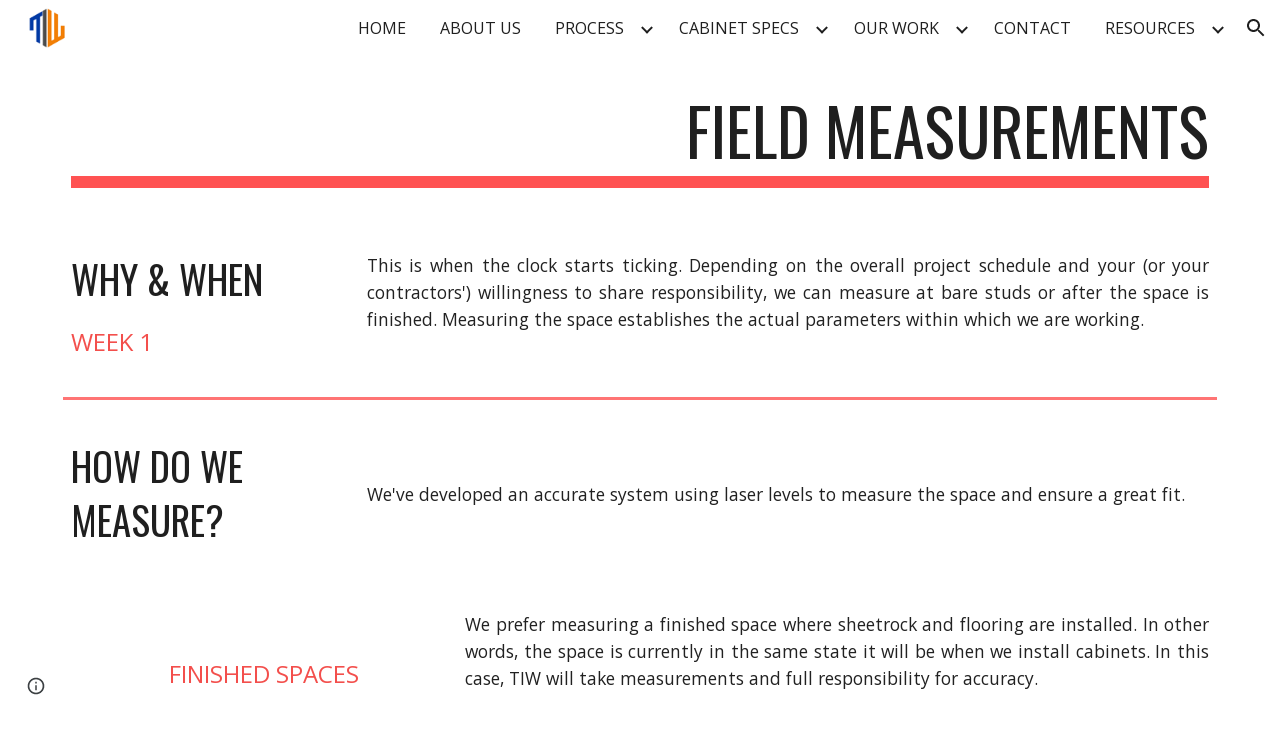

--- FILE ---
content_type: text/html; charset=utf-8
request_url: https://www.tiwoodworks.com/process/planning/field-measurements
body_size: 37542
content:
<!DOCTYPE html><html lang="en-US" itemscope itemtype="http://schema.org/WebPage"><head><script nonce="LeA8IS_apDVjFbNeN0m6qQ">window['ppConfig'] = {productName: '6b8ce7c01e3dacd3d2c7a8cd322ff979', deleteIsEnforced:  false , sealIsEnforced:  false , heartbeatRate:  0.5 , periodicReportingRateMillis:  60000.0 , disableAllReporting:  false };(function(){'use strict';function k(a){var b=0;return function(){return b<a.length?{done:!1,value:a[b++]}:{done:!0}}}function l(a){var b=typeof Symbol!="undefined"&&Symbol.iterator&&a[Symbol.iterator];if(b)return b.call(a);if(typeof a.length=="number")return{next:k(a)};throw Error(String(a)+" is not an iterable or ArrayLike");}var m=typeof Object.defineProperties=="function"?Object.defineProperty:function(a,b,c){if(a==Array.prototype||a==Object.prototype)return a;a[b]=c.value;return a};
function n(a){a=["object"==typeof globalThis&&globalThis,a,"object"==typeof window&&window,"object"==typeof self&&self,"object"==typeof global&&global];for(var b=0;b<a.length;++b){var c=a[b];if(c&&c.Math==Math)return c}throw Error("Cannot find global object");}var p=n(this);function q(a,b){if(b)a:{var c=p;a=a.split(".");for(var d=0;d<a.length-1;d++){var e=a[d];if(!(e in c))break a;c=c[e]}a=a[a.length-1];d=c[a];b=b(d);b!=d&&b!=null&&m(c,a,{configurable:!0,writable:!0,value:b})}}
q("Object.is",function(a){return a?a:function(b,c){return b===c?b!==0||1/b===1/c:b!==b&&c!==c}});q("Array.prototype.includes",function(a){return a?a:function(b,c){var d=this;d instanceof String&&(d=String(d));var e=d.length;c=c||0;for(c<0&&(c=Math.max(c+e,0));c<e;c++){var f=d[c];if(f===b||Object.is(f,b))return!0}return!1}});
q("String.prototype.includes",function(a){return a?a:function(b,c){if(this==null)throw new TypeError("The 'this' value for String.prototype.includes must not be null or undefined");if(b instanceof RegExp)throw new TypeError("First argument to String.prototype.includes must not be a regular expression");return this.indexOf(b,c||0)!==-1}});function r(a,b,c){a("https://csp.withgoogle.com/csp/proto/"+encodeURIComponent(b),JSON.stringify(c))}function t(){var a;if((a=window.ppConfig)==null?0:a.disableAllReporting)return function(){};var b,c,d,e;return(e=(b=window)==null?void 0:(c=b.navigator)==null?void 0:(d=c.sendBeacon)==null?void 0:d.bind(navigator))!=null?e:u}function u(a,b){var c=new XMLHttpRequest;c.open("POST",a);c.send(b)}
function v(){var a=(w=Object.prototype)==null?void 0:w.__lookupGetter__("__proto__"),b=x,c=y;return function(){var d=a.call(this),e,f,g,h;r(c,b,{type:"ACCESS_GET",origin:(f=window.location.origin)!=null?f:"unknown",report:{className:(g=d==null?void 0:(e=d.constructor)==null?void 0:e.name)!=null?g:"unknown",stackTrace:(h=Error().stack)!=null?h:"unknown"}});return d}}
function z(){var a=(A=Object.prototype)==null?void 0:A.__lookupSetter__("__proto__"),b=x,c=y;return function(d){d=a.call(this,d);var e,f,g,h;r(c,b,{type:"ACCESS_SET",origin:(f=window.location.origin)!=null?f:"unknown",report:{className:(g=d==null?void 0:(e=d.constructor)==null?void 0:e.name)!=null?g:"unknown",stackTrace:(h=Error().stack)!=null?h:"unknown"}});return d}}function B(a,b){C(a.productName,b);setInterval(function(){C(a.productName,b)},a.periodicReportingRateMillis)}
var D="constructor __defineGetter__ __defineSetter__ hasOwnProperty __lookupGetter__ __lookupSetter__ isPrototypeOf propertyIsEnumerable toString valueOf __proto__ toLocaleString x_ngfn_x".split(" "),E=D.concat,F=navigator.userAgent.match(/Firefox\/([0-9]+)\./),G=(!F||F.length<2?0:Number(F[1])<75)?["toSource"]:[],H;if(G instanceof Array)H=G;else{for(var I=l(G),J,K=[];!(J=I.next()).done;)K.push(J.value);H=K}var L=E.call(D,H),M=[];
function C(a,b){for(var c=[],d=l(Object.getOwnPropertyNames(Object.prototype)),e=d.next();!e.done;e=d.next())e=e.value,L.includes(e)||M.includes(e)||c.push(e);e=Object.prototype;d=[];for(var f=0;f<c.length;f++){var g=c[f];d[f]={name:g,descriptor:Object.getOwnPropertyDescriptor(Object.prototype,g),type:typeof e[g]}}if(d.length!==0){c=l(d);for(e=c.next();!e.done;e=c.next())M.push(e.value.name);var h;r(b,a,{type:"SEAL",origin:(h=window.location.origin)!=null?h:"unknown",report:{blockers:d}})}};var N=Math.random(),O=t(),P=window.ppConfig;P&&(P.disableAllReporting||P.deleteIsEnforced&&P.sealIsEnforced||N<P.heartbeatRate&&r(O,P.productName,{origin:window.location.origin,type:"HEARTBEAT"}));var y=t(),Q=window.ppConfig;if(Q)if(Q.deleteIsEnforced)delete Object.prototype.__proto__;else if(!Q.disableAllReporting){var x=Q.productName;try{var w,A;Object.defineProperty(Object.prototype,"__proto__",{enumerable:!1,get:v(),set:z()})}catch(a){}}
(function(){var a=t(),b=window.ppConfig;b&&(b.sealIsEnforced?Object.seal(Object.prototype):b.disableAllReporting||(document.readyState!=="loading"?B(b,a):document.addEventListener("DOMContentLoaded",function(){B(b,a)})))})();}).call(this);
</script><meta charset="utf-8"><script nonce="LeA8IS_apDVjFbNeN0m6qQ">var DOCS_timing={}; DOCS_timing['sl']=new Date().getTime();</script><script nonce="LeA8IS_apDVjFbNeN0m6qQ">function _DumpException(e) {throw e;}</script><script data-id="_gd" nonce="LeA8IS_apDVjFbNeN0m6qQ">window.WIZ_global_data = {"K1cgmc":"%.@.[null,null,null,[1,1,[1768559432,602556000],4],null,25]]","nQyAE":{}};</script><script nonce="LeA8IS_apDVjFbNeN0m6qQ">_docs_flag_initialData={"atari-emtpr":false,"atari-eibrm":false,"atari-etm":false,"docs-text-usc":true,"atari-bae":false,"docs-text-etsrdpn":false,"docs-text-etsrds":false,"docs-text-endes":false,"docs-text-escpv":true,"docs-text-ecfs":false,"docs-text-eetxp":false,"docs-text-ettctvs":false,"docs-text-escoubs":false,"docs-text-escivs":false,"docs-text-escitrbs":false,"docs-text-eiosmc":false,"docs-text-etb":false,"docs-text-esbefr":false,"docs-etshc":false,"docs-text-tbcb":2.0E7,"docs-efsmsdl":false,"docs-text-etof":false,"docs-text-ehlb":false,"docs-text-dwit":false,"docs-text-elawp":false,"docs-eec":true,"docs-esff":false,"docs-idu":false,"docs-sup":"","docs-dli":false,"docs-liap":"/naLogImpressions","ilcm":{"eui":"AHKXmL1A4TIvcs2FNnGxq1IQesOvJ9amwtGVIombKFGSoCq9n5pWrYbyCixEbdc90yr3YhxEcI7a","je":1,"sstu":1768850936329738,"si":"CIvs4Z2rmJIDFbPqSgAdxLMQTg","gsc":null,"ei":[5703839,5704621,5706832,5706836,5738513,5738529,5740798,5740814,5743108,5743124,5747267,5758807,5758823,5762243,5762259,5773662,5773678,5774836,5774852,5776501,5776517,5784931,5784947,5784951,5784967,14101306,14101502,14101510,14101534,49472063,49472071,49643568,49643576,49644015,49644023,49769337,49769345,49822921,49822929,49823164,49823172,49833462,49833470,49842855,49842863,49924706,49924714,50266222,50266230,50273528,50273536,50297076,50297084,50549555,50549563,50561343,50561351,50586962,50586970,70971256,70971264,71079938,71079946,71085241,71085249,71120968,71120976,71387889,71387897,71465947,71465955,71501423,71501431,71528597,71528605,71530083,71530091,71544834,71544842,71546425,71546433,71642103,71642111,71658040,71658048,71659813,71659821,71689860,71689868,71710040,71710048,71742921,71742937,71798420,71798436,71798440,71798456,71825383,71825391,71855000,71855008,71897827,71897835,71960540,71960548,94327671,94327679,94353368,94353376,94434257,94434265,94507744,94507752,94523168,94523176,94624865,94624873,94629757,94629765,94660795,94660803,94661802,94661810,94692298,94692306,94744856,94744864,94785229,94785237,94864653,94864661,94904089,94904097,94918952,94918960,95087186,95087194,95111985,95111993,95112873,95112881,95118561,95118569,95135933,95135941,95314802,95314810,95317482,95317490,99265946,99265954,99338440,99338448,99368792,99368800,99402331,99402339,99440853,99440861,99457807,99457815,101508355,101508363,101519280,101519288,101562406,101562414,101631191,101631199,101659254,101659262,101687117,101687125,101754342,101754350,101836971,101836979,101837416,101837424,101855239,101855247,101917185,101917193,101922739,101922747,101922880,101922888,102030642,102030650,102044278,102044286,102059541,102059549,102070930,102070938,102074087,102074095,102146687,102146695,102161447,102161455,102198282,102198290,102199034,102199050,102244489,102244497,102249831,102262249,102262257,102280628,102280636,102287864,102287872,102343036,102343044,102343380,102343388,102402679,102402687,102428666,102428674,102430621,102430629,102469860,102469868,102515093,102515098,102517339,102517344,102673365,102685384,102685389,102690600,102690608,102691157,102691162,102718390,102721215,102721220,102741226,102741234,102762315,102762323,102774707,102774715,102787553,102807790,102807798,102867835,102867843,102887236,102887244,102903660,102903668,102909750,102909755,102921493,102921501,102925819,102925827,102926523,102926531,102932587,102932595,102944189,102944194,102944268,102944273,102944503,102944508,102944582,102944587,102944680,102944685,102944785,102944790,102956685,102956693,102969762,102969770,102972669,102972677,102973360,102973368,102984172,102984180,102988272,102988277,102988396,102988401,103011418,103011426,103068916,103068924,103176010,103176018,103176419,103176427,103286444,103286452,103288306,103288314,103289103,103289108,103296034,103296042,103326407,103326415,103343830,103343838,103354296,103354304,103354852,103354860,103355353,103355361,103355643,103355651,104530129,104573899,104573907,104615595,104615603,104661247,104661255,104663867,104663883,104699504,104699512,104732763,104732771,104764124,104764132,104801546,104801554,104869084,104869092,104874944,104874960,104907811,104907819,104940397,104940405,104962265,104976617,104976625,104983169,104983177,105060739,105060747,105072273,105072281,105082097,105082105,105112583,105112588,105114679,105114687,105120751,105120767,105140245,105140253,105143309,105143317,105180894,105180902,105276179,105276184,105283687,105283695,105292835,105292843,105293726,105293734,105302073,105302081,105346285,105346293,105360418,105360426,105360882,105360890,105373824,105373832,105393811,105393819,105439171,105439179,115509982,115509990,115533919,115533924,115626258,115626266,115626439,115626447,115669258,115669266,115748247,115748252,115769458,115769466,115786272,115786280,115818444,115818449,115895896,115895904,115909741,115909749,115936304,115936312,115990661,115990669,115996281,115996289,116059345,116059353,116086373,116095154,116095162,116100583,116179564,116179572,116203363,116203368,116221334,116221342,116276461,116276469,116307750,116361234,116371628,116371636,116407665,116416034,116416042,116420468,116425644,116428005,116428888,116448407,116449517,116470832,116479002,116479007,116483680,116483688,116495859,116495867,116498664,116503941,116503958,116542687,116550348,116567571,116567576,116593745,116613094,116613710,116670655,116680291,116680299,116685398,116685788,116704081,116704120,116714309,116714312,116771113,116771117,116813305,116874912,116877109,116919494,116923675,116924992],"crc":0,"cvi":[]},"docs-ccdil":false,"docs-eil":true,"info_params":{},"buildLabel":"editors.sites-viewer-frontend_20260112.02_p3","docs-show_debug_info":false,"atari-jefp":"/_/view/jserror","docs-jern":"view","atari-rhpp":"/_/view","docs-ecuach":false,"docs-cclt":2033,"docs-ecci":true,"docs-esi":false,"docs-efypr":true,"docs-eyprp":true,"docs-li":"104240","docs-trgthnt":"","docs-etmhn":false,"docs-thnt":"","docs-hbt":[],"docs-hdet":["nMX17M8pQ0kLUkpsP190WPbQDRJQ","17hED8kG50kLUkpsP190TThQn3DA","BDNZR4PXx0kLUkpsP190SJtNPkYt","Etj5wJCQk0kLUkpsP190NwiL8UMa","xCLbbDUPA0kLUkpsP190XkGJiPUm","2NUkoZehW0kLUkpsP190UUNLiXW9","yuvYtd5590kLUkpsP190Qya5K4UR","ZH4rzt2uk0kLUkpsP190UDkF5Bkq","uQUQhn57A0kLUkpsP190WHoihP41","93w8zoRF70kLUkpsP190TxXbtSeV","fAPatjr1X0kLUkpsP190SaRjNRjw","T4vgqqjK70kLUkpsP190ScPehgAW","JyFR2tYWZ0kLUkpsP190Rn3HzkxT","ufXj7vmeJ0kLUkpsP190QURhvJn2","KFks7UeZ30kLUkpsP190UUMR6cvh","LcTa6EjeC0kLUkpsP190RKgvW5qi","s3UFcjGjt0kLUkpsP190Z45ftWRr","o99ewBQXy0kLUkpsP190Nq2qr6tf","PHVyy5uSS0kLUkpsP190SUsYo8gQ","yZn21akid0iSFTCbiEB0WPiGEST3","h2TtqzmQF0kLUkpsP190YPJiQt7p","MZi9vb5UC0kLUkpsP190ReUhvVjy","dSR6SPjB80kLUkpsP190Y3xHa9qA","Bz6B7VmLu0kLUkpsP190W3FeobP7","AiLoubzsd0kLUkpsP190XtYNPgYT","2J3DVQoVh0kLUkpsP190R5wShSrC","MLmbZasLS0kLUkpsP190YHf6Zjsf","S1T4ezMsZ0kLUkpsP190U6GfQUxi","LwAAPYPwi0kLUkpsP190TR4aaiFR","zZpS7TtwA0kLUkpsP190SJfhmHn8","N5u4VeWhx0iSFTCbiEB0VUTNdX6g","XM16tjwrD0iSFTCbiEB0NfzvTeuU","ybYTJk1eD0iSFTCbiEB0QV4rkzSF","TgXar1TSG0iSFTCbiEB0SsXMaKuP","JYfGDkExa0iSFTCbiEB0TTQnEDtH","2i9JBUZ3w0iSFTCbiEB0RytbUoNq","pgvTVXNKa0iSFTCbiEB0ShqmBTMR","NsVnd81bW0iSFTCbiEB0RhcXEK9M","rTQirATnb0iSFTCbiEB0W5cPcA7D","wNyww2Syr0iSFTCbiEB0Pzsbemba","DVdpfbqGj0iSFTCbiEB0RP4dMdFg","WKN3dsuG20iSFTCbiEB0NtEYhMK7","S5iPRteXX0iSFTCbiEB0YkMazE6h","6hmou1AcB0iSFTCbiEB0R9rZWXdz","wvo4NcLUj0iSFTCbiEB0Tt7mcVxE","HWuSeN2AB0iSFTCbiEB0PoBwHT2F","rMLvYG5Cd0iSFTCbiEB0VMB6o5sk","EnxXFzAMR0iSFTCbiEB0NxWnFJEU","rTcCMw3BM0mHq3jmV6o0RHeAExRK","HUYzfGVRa0mHq3jmV6o0Uxe2caXK","1XYMmM1Cu0mHq3jmV6o0Z3pEi8xm","xHhMJiXiV0mHq3jmV6o0WB8WinyM","xwSFpxEiU0mHq3jmV6o0PcnvcKmd","4MBkBg26q0mHq3jmV6o0QeKPRMpY","y5g8iW2T80mHq3jmV6o0Nr8SAj4C","W9YRKy3Lb0iSFTCbiEB0Xfs1EfPr","Ed3nhrN8D0iSFTCbiEB0RN4bJ53y","zxDKY7PC10iSFTCbiEB0UDYPJwDZ","bhEyDmbwi0mHq3jmV6o0TngCF1v2","6rKYZ6uHA0mHq3jmV6o0TeDZjgB8","71Deousgx0mHq3jmV6o0WXBQiyzi","sVEZbUAa70mHq3jmV6o0TNq1M7FF","8ZPFZT5nG0mHq3jmV6o0PJ5yoVh4","P55v8p4Lk0mHq3jmV6o0VjggjHMV","QqnZoz9ko0mHq3jmV6o0QskzBcHn","6nr31z9Wv0mERqSGkGf0VhuvAXWC","RLHeYNm410mERqSGkGf0Y817EUFK","vmx68XtfJ0mERqSGkGf0RCUBfsQr","687J7yD1q0mERqSGkGf0RVmMYHo1","qwhWQy8Zi0mERqSGkGf0W2tdypUF","wF8Sk241e0mERqSGkGf0YNtN6gpV","ijUhdx2QN0mERqSGkGf0TSD26iBJ","3iBLaMnuG0mERqSGkGf0VdY8XuLS","cFR77YEGo0iSFTCbiEB0PcMDWjX2","evUYuNCS80mERqSGkGf0Psi8j3Dw","soWncRV7C0mERqSGkGf0PZheXrWA","TvjoiCaar0mERqSGkGf0S9qS5adj","txL54xWLC0mERqSGkGf0XoEGTvCu","MP3EsW1un0mERqSGkGf0QDkfTxat","N1q4Y3fqz0mERqSGkGf0W1oPWWoc","pnKWhXiJi0mERqSGkGf0RDJejrBm","ffZmMGtYT0suK1NZr2K0QUxSzEMN","NagbcZWyB0suK1NZr2K0SJmfmJ3n","KMcLKvubv0suK1NZr2K0PLMUJ7zr","a13ejFS5i0suK1NZr2K0WzewY5tP","pZ1hXv7ve0suK1NZr2K0U5qoNhyU","pwLDucJZU0ezFcgqx310NgtmYpbV","TCKDVQ6J0Bn3gbW4AcZC0PQKypCa","Z7vabQzZ0Bn3gbW4AcZC0TfvmSab","UUNcLtsso0mERqSGkGf0Uwg2tMZa","wYCZkqoz10fBWirfAym0S1sADKbJ"],"docs-hunds":false,"docs-hae":"PROD","docs-ehn":false,"docs-epq":true,"docs-upap":"/_/view/prefs"}; _docs_flag_cek= null ; if (window['DOCS_timing']) {DOCS_timing['ifdld']=new Date().getTime();}</script><meta name="viewport" content="width=device-width, initial-scale=1"><meta http-equiv="X-UA-Compatible" content="IE=edge"><meta name="referrer" content="strict-origin-when-cross-origin"><link rel="icon" href="https://lh3.googleusercontent.com/sitesv/AAzXCkfH5q4kaiqLHIh6OXx8nHHmC6kDdxpXAk2yY4j0d0Bz1wRi4Z4BUUWHR_l5tcadJG7Y7ovLaacfxZC5VBsfdEVB0smv8AU87fYJjTEbBs22cMhZii-MHVW8lPZY9Ykxgx7Z6omlwqG0R8wjIaPkEaTo7FWaZdzZJ2zQig2E32ws0NFX8v8n"><meta property="og:title" content="FIELD MEASUREMENTS"><meta property="og:type" content="website"><meta property="og:url" content="https://www.tiwoodworks.com/process/planning/field-measurements"><meta property="og:description" content="
WHY &amp; WHEN 
WEEK 1"><meta itemprop="name" content="FIELD MEASUREMENTS"><meta itemprop="description" content="
WHY &amp; WHEN 
WEEK 1"><meta itemprop="url" content="https://www.tiwoodworks.com/process/planning/field-measurements"><meta itemprop="thumbnailUrl" content="https://lh3.googleusercontent.com/sitesv/AAzXCkf1NeqepjQCniQZEOC0Ql0FtfQefqcfLKDX5dIo3bYMI_Mj3xDDQ7XkLwHfOtRFjYFVbr685qnO4Udjs7qtbzQCKAFy65Zet2hTMWzCj_PrVGBMJBVlnZv3BPLOJuTKug0JTEihRJ1NKI1fjFJ4Bf7hdY2_=w16383"><meta itemprop="image" content="https://lh3.googleusercontent.com/sitesv/AAzXCkf1NeqepjQCniQZEOC0Ql0FtfQefqcfLKDX5dIo3bYMI_Mj3xDDQ7XkLwHfOtRFjYFVbr685qnO4Udjs7qtbzQCKAFy65Zet2hTMWzCj_PrVGBMJBVlnZv3BPLOJuTKug0JTEihRJ1NKI1fjFJ4Bf7hdY2_=w16383"><meta itemprop="imageUrl" content="https://lh3.googleusercontent.com/sitesv/AAzXCkf1NeqepjQCniQZEOC0Ql0FtfQefqcfLKDX5dIo3bYMI_Mj3xDDQ7XkLwHfOtRFjYFVbr685qnO4Udjs7qtbzQCKAFy65Zet2hTMWzCj_PrVGBMJBVlnZv3BPLOJuTKug0JTEihRJ1NKI1fjFJ4Bf7hdY2_=w16383"><meta property="og:image" content="https://lh3.googleusercontent.com/sitesv/AAzXCkf1NeqepjQCniQZEOC0Ql0FtfQefqcfLKDX5dIo3bYMI_Mj3xDDQ7XkLwHfOtRFjYFVbr685qnO4Udjs7qtbzQCKAFy65Zet2hTMWzCj_PrVGBMJBVlnZv3BPLOJuTKug0JTEihRJ1NKI1fjFJ4Bf7hdY2_=w16383"><link href="https://fonts.googleapis.com/css?family=Oswald%3A400%2C600%2C700%7COpen%20Sans%3A400%2C600%2C700&display=swap" rel="stylesheet" nonce="4HLDEz0sr7v8S02OwWE05A"><link href="https://fonts.googleapis.com/css?family=Google+Sans:400,500|Roboto:300,400,500,700|Source+Code+Pro:400,700&display=swap" rel="stylesheet" nonce="4HLDEz0sr7v8S02OwWE05A"><script nonce="LeA8IS_apDVjFbNeN0m6qQ">(function() {var img = new Image().src = "https://ssl.gstatic.com/atari/images/results-not-loaded.svg";})();</script><link rel="stylesheet" href="https://www.gstatic.com/_/atari/_/ss/k=atari.vw.0v5IsCnwdCQ.L.W.O/am=AAgGIA/d=1/rs=AGEqA5mPL9GNm5UOrZ-AwRR75ozGRgI1oA" data-id="_cl" nonce="4HLDEz0sr7v8S02OwWE05A"><script nonce="LeA8IS_apDVjFbNeN0m6qQ"></script><title>FIELD MEASUREMENTS</title><style jsname="ptDGoc" nonce="4HLDEz0sr7v8S02OwWE05A">.ImnMyf{background-color: rgba(255,255,255,1); color: rgba(33,33,33,1);}.Vs12Bd{background-color: rgba(244,244,244,1); color: rgba(0,0,0,1);}.S5d9Rd{background-color: rgba(255,82,82,1); color: rgba(255,255,255,1);}.O13XJf{height: 340px; padding-bottom: 56px; padding-top: 56px;}.O13XJf .IFuOkc{background-image: url(https://ssl.gstatic.com/atari/images/impression-header.png);}.O13XJf .IFuOkc:before{background-color: rgba(33,33,33,1); opacity: 0.5; display: block;}.O13XJf .zfr3Q{color: rgba(255,255,255,1);}.O13XJf .qnVSj{color: rgba(255,255,255,1);}.O13XJf .Glwbz{color: rgba(255,255,255,1);}.O13XJf .qLrapd{color: rgba(255,255,255,1);}.O13XJf .aHM7ed{color: rgba(255,255,255,1);}.O13XJf .NHD4Gf{color: rgba(255,255,255,1);}.O13XJf .QmpIrf{background-color: rgba(255,255,255,1); border-color: rgba(243,79,76,1); color: rgba(243,79,76,1); font-family: 'Open Sans'; font-size: 13pt; line-height: 22px;}@media only screen and (max-width: 479px){.O13XJf .QmpIrf{font-size: 13pt;}}@media only screen and (min-width: 480px) and (max-width: 767px){.O13XJf .QmpIrf{font-size: 13pt;}}@media only screen and (max-width: 479px){.O13XJf{height: 250px;}}.SBrW1{height: 430px; padding-bottom: 120px; padding-top: 120px;}.Wew9ke{fill: rgba(255,255,255,1);}.YTv4We.chg4Jd:focus:before{border-color: rgba(31,31,31,1); display: block;}.KJll8d{background-color: rgba(255,255,255,1);}.fOU46b .YSH9J{color: rgba(255,255,255,1);}.fOU46b .iWs3gf.chg4Jd:focus{background-color: rgba(255,255,255,0.1199999973);}.fOU46b .Mz8gvb{color: rgba(255,255,255,1);}.fOU46b .Mz8gvb.chg4Jd:focus:before{border-color: rgba(255,255,255,1); display: block;}.fOU46b .G8QRnc .Mz8gvb{color: rgba(31,31,31,1);}.fOU46b .G8QRnc .Mz8gvb.chg4Jd:focus:before{border-color: rgba(31,31,31,1); display: block;}.fOU46b .G8QRnc .YSH9J{color: rgba(31,31,31,1);}.fOU46b .G8QRnc .KJll8d{background-color: rgba(31,31,31,1);}.fOU46b .usN8rf .YSH9J{color: rgba(31,31,31,1);}.fOU46b .usN8rf .KJll8d{background-color: rgba(31,31,31,1);}.fOU46b .usN8rf .Mz8gvb{color: rgba(31,31,31,1);}.fOU46b .aCIEDd .YSH9J{color: rgba(0,0,0,1);}.fOU46b .aCIEDd .KJll8d{background-color: rgba(0,0,0,1);}.fOU46b .aCIEDd .Mz8gvb{color: rgba(0,0,0,1);}.fOU46b .a3ETed .YSH9J{color: rgba(255,255,255,1);}.fOU46b .a3ETed .KJll8d{background-color: rgba(255,255,255,1);}.fOU46b .a3ETed .Mz8gvb{color: rgba(255,255,255,1);}.fOU46b .zDUgLc{opacity: 0;}.fOU46b .LBrwzc .zDUgLc{opacity: 1; border-bottom-style: none;}.fOU46b .GBy4H .zDUgLc{opacity: 1;}@media only screen and (min-width: 1280px){.XeSM4.b2Iqye.fOU46b .LBrwzc .tCHXDc{color: rgba(255,255,255,1);}}.XeSM4.b2Iqye.fOU46b .LBrwzc .iWs3gf.chg4Jd:focus{background-color: rgba(255,255,255,0.1199999973);}@media only screen and (min-width: 1280px){.KuNac.b2Iqye.fOU46b .GBy4H .tCHXDc{color: rgba(31,31,31,1);}}.KuNac.b2Iqye.fOU46b .GBy4H .iWs3gf.chg4Jd:focus{background-color: rgba(31,31,31,0.1199999973);}@media only screen and (min-width: 1280px){.KuNac.yMcSQd.fOU46b .GBy4H .tCHXDc{color: rgba(255,255,255,1);}}.KuNac.yMcSQd.fOU46b .iWs3gf.chg4Jd:focus{background-color: rgba(255,255,255,0.1199999973);}@media only screen and (min-width: 1280px){.XeSM4.yMcSQd.fOU46b .LBrwzc .tCHXDc{color: rgba(31,31,31,1);}}.XeSM4.yMcSQd.fOU46b .LBrwzc .iWs3gf.chg4Jd:focus{background-color: rgba(31,31,31,0.1199999973);}.LBrwzc .oNsfjf{color: rgba(31,31,31,1);}.LBrwzc .YSH9J{color: rgba(31,31,31,1);}.LBrwzc .YTv4We.chg4Jd:focus:before{border-color: rgba(31,31,31,1); display: block;}.LBrwzc .oNsfjf.Zjiec{color: rgba(31,31,31,1);}.LBrwzc .zDUgLc{border-bottom-color: rgba(204,204,204,1); border-bottom-width: 1px; border-bottom-style: solid;}.GBy4H .oNsfjf{color: rgba(255,255,255,1);}.GBy4H .YSH9J{color: rgba(255,255,255,1);}.GBy4H .YTv4We.chg4Jd:focus:before{border-color: rgba(255,255,255,1); display: block;}.GBy4H .wgxiMe{background-color: rgba(0,0,0,1);}.GBy4H .oNsfjf.Zjiec{color: rgba(255,255,255,1);}.JzO0Vc{background-color: rgba(247,247,247,1);}.M63kCb{background-color: rgba(255,255,255,1);}.zfr3Q{font-family: 'Open Sans'; color: rgba(33,33,33,1); font-size: 13pt; line-height: 1.6; margin-top: 15px;}.qnVSj{color: rgba(33,33,33,1);}.Glwbz{color: rgba(33,33,33,1);}.dhtgD{text-decoration: underline;}.dhtgD:hover{color: rgba(243,79,76,1);}.dhtgD:active{color: rgba(243,79,76,1);}.duRjpb{font-family: Oswald; font-size: 38pt; line-height: 1.23; font-weight: 400; color: rgba(31,31,31,1); margin-top: 20px; text-transform: uppercase;}.Ap4VC{margin-bottom: -20px;}.qLrapd{color: rgba(31,31,31,1);}.JYVBee{font-family: Oswald; font-size: 29pt; line-height: 1.42; font-weight: 400; color: rgba(31,31,31,1); margin-top: 20px; text-transform: uppercase;}.CobnVe{margin-bottom: -20px;}.aHM7ed{color: rgba(31,31,31,1);}.OmQG5e{font-family: 'Open Sans'; font-size: 18pt; line-height: 1.3; margin-top: 20px; font-weight: 400; color: rgba(243,79,76,1);}.GV3q8e{margin-bottom: -20px;}.NHD4Gf{color: rgba(243,79,76,1);}.duRjpb .OUGEr{color: rgba(31,31,31,1);}.JYVBee .OUGEr{color: rgba(31,31,31,1);}.OmQG5e .OUGEr{color: rgba(243,79,76,1);}.TMjjoe{font-family: Oswald; font-size: 9pt; line-height: 1.2; margin-top: 0px;}.rysYnb{background-color: rgba(247,247,247,1); padding-left: 50px; width: 256px;}.Zjiec{font-family: Oswald; font-weight: 400; font-size: 20pt; line-height: 1.2; margin-top: 48px; margin-left: 48px; margin-bottom: 62px; margin-right: 32px;}.oNsfjf.Zjiec{color: rgba(243,79,76,1);}.XMyrgf{margin-top: 48px; margin-left: 48px; margin-bottom: 0px; margin-right: 32px;}.PsKE7e{font-family: 'Open Sans'; font-weight: 400; font-size: 12pt; padding-left: 6px; padding-right: 6px;}.rysYnb .mohMlc:hover{background-color: rgba(0,0,0,1);}.lhZOrc .aJHbb{background-color: rgba(31,31,31,1); color: rgba(255,255,255,1);}.oNsfjf{color: rgba(31,31,31,1);}.YSH9J{color: rgba(31,31,31,1);}.iWs3gf.chg4Jd:focus{background-color: rgba(31,31,31,0.1199999973);}.zDUgLc{background-color: rgba(255,255,255,1); opacity: 1;}.TlfmSc{font-family: Oswald; font-weight: 400; font-size: 16pt; line-height: 1.26;}.u5fiyc{line-height: 1.88;}.jgXgSe{font-family: 'Open Sans'; font-weight: 400; font-size: 12pt; line-height: 1.88; padding-left: 10px; padding-right: 10px;}.lhZOrc{font-weight: 600;}.M9vuGd .jgXgSe{background-color: rgba(31,31,31,1); color: rgba(255,255,255,1);}.eWDljc{background-color: rgba(247,247,247,1); padding-bottom: 28px;}.IKA38e{padding-left: 36px; margin-top: 20px;}.hDrhEe{font-family: 'Open Sans'; margin-left: 12px; margin-right: 12px; padding-right: 6px; padding-left: 6px; display: inline-block; max-width: 90%;}.baH5ib .hDrhEe{margin-left: 4px; padding-left: 6px;}.iwQgFb{background-color: rgba(255,82,82,1); opacity: 0.8; height: 3px; margin-top: 8px;}.ySLm4c{font-family: 'Open Sans';}.CbiMKe{background-color: rgba(211,65,63,1);}.QmpIrf{background-color: rgba(211,65,63,1); border-color: rgba(255,255,255,1); color: rgba(255,255,255,1); font-family: 'Open Sans'; font-size: 13pt; line-height: 22px;}.qeLZfd:before{background-color: rgba(244,244,244,1); display: block;}.qeLZfd .iwQgFb{background-color: rgba(255,82,82,1); opacity: 1;}.qeLZfd .dhtgD:hover{color: rgba(0,0,0,1);}.qeLZfd .duRjpb{color: rgba(0,0,0,1);}.qeLZfd .qLrapd{color: rgba(0,0,0,1);}.qeLZfd .JYVBee{color: rgba(0,0,0,1);}.qeLZfd .aHM7ed{color: rgba(0,0,0,1);}.qeLZfd .OmQG5e{color: rgba(0,0,0,1);}.qeLZfd .NHD4Gf{color: rgba(0,0,0,1);}.qeLZfd .duRjpb .OUGEr{color: rgba(0,0,0,1);}.qeLZfd .JYVBee .OUGEr{color: rgba(0,0,0,1);}.qeLZfd .OmQG5e .OUGEr{color: rgba(0,0,0,1);}.lQAHbd:before{background-color: rgba(211,65,63,1); display: block;}.lQAHbd .iwQgFb{background-color: rgba(255,255,255,1); opacity: 1;}.lQAHbd .QmpIrf{background-color: rgba(255,255,255,1); border-color: rgba(243,79,76,1); color: rgba(243,79,76,1); font-family: 'Open Sans'; font-size: 13pt; line-height: 22px;}.lQAHbd .CbiMKe{background-color: rgba(255,255,255,1);}@media only screen and (max-width: 479px){.lQAHbd .QmpIrf{font-size: 13pt;}}@media only screen and (min-width: 480px) and (max-width: 767px){.lQAHbd .QmpIrf{font-size: 13pt;}}.lQAHbd .zfr3Q{color: rgba(255,255,255,1);}.lQAHbd .qnVSj{color: rgba(255,255,255,1);}.lQAHbd .Glwbz{color: rgba(255,255,255,1);}.lQAHbd .dhtgD:hover{color: rgba(255,255,255,1); opacity: 0.7;}.lQAHbd .duRjpb{color: rgba(255,255,255,1);}.lQAHbd .qLrapd{color: rgba(255,255,255,1);}.lQAHbd .JYVBee{color: rgba(255,255,255,1);}.lQAHbd .aHM7ed{color: rgba(255,255,255,1);}.lQAHbd .OmQG5e{color: rgba(255,255,255,1);}.lQAHbd .NHD4Gf{color: rgba(255,255,255,1);}.lQAHbd .duRjpb .OUGEr{color: rgba(255,255,255,1);}.lQAHbd .JYVBee .OUGEr{color: rgba(255,255,255,1);}.lQAHbd .OmQG5e .OUGEr{color: rgba(255,255,255,1);}.IFuOkc .dhtgD:hover{color: rgba(243,79,76,1);}.LB7kq .dhtgD:hover{color: rgba(243,79,76,1);}.LB7kq .baZpAe .duRjpb{padding-bottom: 20px;}.LB7kq .duRjpb:not(.TYR86d):first-child:before{border-bottom-width: 12px; border-bottom-style: solid; border-bottom-color: rgba(255,82,82,1); display: block;}.LB7kq .duRjpb{font-size: 60pt; line-height: 1.2; font-weight: 400; padding-bottom: 20px;}@media only screen and (max-width: 479px){.LB7kq .duRjpb{font-size: 39pt;}}@media only screen and (min-width: 480px) and (max-width: 767px){.LB7kq .duRjpb{font-size: 51pt;}}.LB7kq .JYVBee{font-size: 29pt; line-height: 1.18;}@media only screen and (max-width: 479px){.LB7kq .JYVBee{font-size: 22pt;}}@media only screen and (min-width: 480px) and (max-width: 767px){.LB7kq .JYVBee{font-size: 26pt;}}.gk8rDe .duRjpb{font-size: 48pt;}@media only screen and (max-width: 479px){.gk8rDe .duRjpb{font-size: 32pt;}}@media only screen and (min-width: 480px) and (max-width: 767px){.gk8rDe .duRjpb{font-size: 41pt;}}.cJgDec .zfr3Q{color: rgba(255,255,255,1);}.cJgDec .zfr3Q .OUGEr{color: rgba(255,255,255,1);}.cJgDec .qnVSj{color: rgba(255,255,255,1);}.cJgDec .Glwbz{color: rgba(255,255,255,1);}.cJgDec .qLrapd{color: rgba(255,255,255,1);}.cJgDec .aHM7ed{color: rgba(255,255,255,1);}.cJgDec .NHD4Gf{color: rgba(255,255,255,1);}.cJgDec .IFuOkc:before{background-color: rgba(33,33,33,1); opacity: 0.5; display: block;}.cJgDec .QmpIrf{background-color: rgba(255,255,255,1); border-color: rgba(243,79,76,1); color: rgba(243,79,76,1); font-family: 'Open Sans'; font-size: 13pt; line-height: 22px;}@media only screen and (max-width: 479px){.cJgDec .QmpIrf{font-size: 13pt;}}@media only screen and (min-width: 480px) and (max-width: 767px){.cJgDec .QmpIrf{font-size: 13pt;}}.tpmmCb .zfr3Q{color: rgba(31,31,31,1);}.tpmmCb .zfr3Q .OUGEr{color: rgba(31,31,31,1);}.tpmmCb .qnVSj{color: rgba(31,31,31,1);}.tpmmCb .Glwbz{color: rgba(31,31,31,1);}.tpmmCb .qLrapd{color: rgba(31,31,31,1);}.tpmmCb .aHM7ed{color: rgba(31,31,31,1);}.tpmmCb .NHD4Gf{color: rgba(31,31,31,1);}.tpmmCb .IFuOkc:before{background-color: rgba(255,255,255,1); display: block;}.tpmmCb .Wew9ke{fill: rgba(31,31,31,1);}.tpmmCb .QmpIrf{background-color: rgba(255,255,255,1); border-color: rgba(243,79,76,1); color: rgba(243,79,76,1); font-family: 'Open Sans'; font-size: 13pt; line-height: 22px;}@media only screen and (max-width: 479px){.tpmmCb .QmpIrf{font-size: 13pt;}}@media only screen and (min-width: 480px) and (max-width: 767px){.tpmmCb .QmpIrf{font-size: 13pt;}}.gk8rDe{padding-top: 60px;}.gk8rDe .zfr3Q{color: rgba(31,31,31,1);}.gk8rDe .OmQG5e{color: rgba(31,31,31,1);}.gk8rDe .NHD4Gf{color: rgba(31,31,31,1);}.gk8rDe .QmpIrf{background-color: rgba(211,65,63,1); border-color: rgba(255,255,255,1); color: rgba(255,255,255,1); font-family: 'Open Sans'; font-size: 13pt; line-height: 22px;}@media only screen and (max-width: 479px){.gk8rDe .QmpIrf{font-size: 13pt;}}@media only screen and (min-width: 480px) and (max-width: 767px){.gk8rDe .QmpIrf{font-size: 13pt;}}@media only screen and (max-width: 479px){.gk8rDe{padding-top: 32px; padding-bottom: 32px;}}.PsKE7e:hover{opacity: 0.7;}.BFDQOb:hover{opacity: 0.7;}.wgxiMe{background-color: rgba(247,247,247,1);}.xkUom{border-color: rgba(0,0,0,1); color: rgba(0,0,0,1); font-family: 'Open Sans'; font-size: 13pt; line-height: 22px;}.xkUom:hover{background-color: rgba(31,31,31,0.1000000015);}.KjwKmc{color: rgba(0,0,0,1); font-family: 'Open Sans'; font-size: 13pt; line-height: 22px;}.KjwKmc:hover{background-color: rgba(31,31,31,0.1000000015);}.lQAHbd .xkUom{border-color: rgba(255,255,255,1); color: rgba(255,255,255,1); font-family: 'Open Sans'; font-size: 13pt; line-height: 22px;}.lQAHbd .xkUom:hover{background-color: rgba(255,255,255,0.1000000015);}.lQAHbd .KjwKmc{color: rgba(255,255,255,1); font-family: 'Open Sans'; font-size: 13pt; line-height: 22px;}.lQAHbd .KjwKmc:hover{background-color: rgba(255,255,255,0.1000000015);}@media only screen and (max-width: 479px){.lQAHbd .xkUom{font-size: 13pt;}}@media only screen and (min-width: 480px) and (max-width: 767px){.lQAHbd .xkUom{font-size: 13pt;}}@media only screen and (max-width: 479px){.lQAHbd .KjwKmc{font-size: 13pt;}}@media only screen and (min-width: 480px) and (max-width: 767px){.lQAHbd .KjwKmc{font-size: 13pt;}}.lQAHbd .Mt0nFe{border-color: rgba(0,0,0,0.200000003);}.cJgDec .xkUom{border-color: rgba(255,255,255,1); color: rgba(255,255,255,1); font-family: 'Open Sans'; font-size: 13pt; line-height: 22px;}.cJgDec .xkUom:hover{background-color: rgba(255,255,255,0.1000000015);}.cJgDec .KjwKmc{color: rgba(255,255,255,1); font-family: 'Open Sans'; font-size: 13pt; line-height: 22px;}.cJgDec .KjwKmc:hover{background-color: rgba(255,255,255,0.1000000015);}@media only screen and (max-width: 479px){.cJgDec .xkUom{font-size: 13pt;}}@media only screen and (min-width: 480px) and (max-width: 767px){.cJgDec .xkUom{font-size: 13pt;}}@media only screen and (max-width: 479px){.cJgDec .KjwKmc{font-size: 13pt;}}@media only screen and (min-width: 480px) and (max-width: 767px){.cJgDec .KjwKmc{font-size: 13pt;}}.tpmmCb .xkUom{border-color: rgba(31,31,31,1); color: rgba(31,31,31,1); font-family: 'Open Sans'; font-size: 13pt; line-height: 22px;}.tpmmCb .xkUom:hover{background-color: rgba(31,31,31,0.1000000015);}.tpmmCb .KjwKmc{color: rgba(31,31,31,1); font-family: 'Open Sans'; font-size: 13pt; line-height: 22px;}.tpmmCb .KjwKmc:hover{background-color: rgba(31,31,31,0.1000000015);}@media only screen and (max-width: 479px){.tpmmCb .xkUom{font-size: 13pt;}}@media only screen and (min-width: 480px) and (max-width: 767px){.tpmmCb .xkUom{font-size: 13pt;}}@media only screen and (max-width: 479px){.tpmmCb .KjwKmc{font-size: 13pt;}}@media only screen and (min-width: 480px) and (max-width: 767px){.tpmmCb .KjwKmc{font-size: 13pt;}}.gk8rDe .xkUom{border-color: rgba(0,0,0,1); color: rgba(0,0,0,1); font-family: 'Open Sans'; font-size: 13pt; line-height: 22px;}.gk8rDe .xkUom:hover{background-color: rgba(31,31,31,0.1000000015);}.gk8rDe .KjwKmc{color: rgba(0,0,0,1); font-family: 'Open Sans'; font-size: 13pt; line-height: 22px;}.gk8rDe .KjwKmc:hover{background-color: rgba(31,31,31,0.1000000015);}@media only screen and (max-width: 479px){.gk8rDe .xkUom{font-size: 13pt;}}@media only screen and (min-width: 480px) and (max-width: 767px){.gk8rDe .xkUom{font-size: 13pt;}}@media only screen and (max-width: 479px){.gk8rDe .KjwKmc{font-size: 13pt;}}@media only screen and (min-width: 480px) and (max-width: 767px){.gk8rDe .KjwKmc{font-size: 13pt;}}.O13XJf .xkUom{border-color: rgba(255,255,255,1); color: rgba(255,255,255,1); font-family: 'Open Sans'; font-size: 13pt; line-height: 22px;}.O13XJf .xkUom:hover{background-color: rgba(255,255,255,0.1000000015);}.O13XJf .KjwKmc{color: rgba(255,255,255,1); font-family: 'Open Sans'; font-size: 13pt; line-height: 22px;}.O13XJf .KjwKmc:hover{background-color: rgba(255,255,255,0.1000000015);}@media only screen and (max-width: 479px){.O13XJf .xkUom{font-size: 13pt;}}@media only screen and (min-width: 480px) and (max-width: 767px){.O13XJf .xkUom{font-size: 13pt;}}@media only screen and (max-width: 479px){.O13XJf .KjwKmc{font-size: 13pt;}}@media only screen and (min-width: 480px) and (max-width: 767px){.O13XJf .KjwKmc{font-size: 13pt;}}.Y4CpGd{font-family: 'Open Sans'; font-size: 13pt;}.CMArNe{background-color: rgba(244,244,244,1);}@media only screen and (max-width: 479px){.duRjpb{font-size: 27pt;}}@media only screen and (min-width: 480px) and (max-width: 767px){.duRjpb{font-size: 33pt;}}@media only screen and (max-width: 479px){.JYVBee{font-size: 22pt;}}@media only screen and (min-width: 480px) and (max-width: 767px){.JYVBee{font-size: 26pt;}}@media only screen and (max-width: 479px){.OmQG5e{font-size: 16pt;}}@media only screen and (min-width: 480px) and (max-width: 767px){.OmQG5e{font-size: 17pt;}}@media only screen and (max-width: 479px){.TMjjoe{font-size: 9pt;}}@media only screen and (min-width: 480px) and (max-width: 767px){.TMjjoe{font-size: 9pt;}}@media only screen and (max-width: 479px){.Zjiec{font-size: 17pt;}}@media only screen and (min-width: 480px) and (max-width: 767px){.Zjiec{font-size: 19pt;}}@media only screen and (max-width: 479px){.PsKE7e{font-size: 12pt;}}@media only screen and (min-width: 480px) and (max-width: 767px){.PsKE7e{font-size: 12pt;}}@media only screen and (max-width: 479px){.TlfmSc{font-size: 15pt;}}@media only screen and (min-width: 480px) and (max-width: 767px){.TlfmSc{font-size: 15pt;}}@media only screen and (max-width: 479px){.jgXgSe{font-size: 12pt;}}@media only screen and (min-width: 480px) and (max-width: 767px){.jgXgSe{font-size: 12pt;}}@media only screen and (max-width: 479px){.QmpIrf{font-size: 13pt;}}@media only screen and (min-width: 480px) and (max-width: 767px){.QmpIrf{font-size: 13pt;}}@media only screen and (max-width: 479px){.xkUom{font-size: 13pt;}}@media only screen and (min-width: 480px) and (max-width: 767px){.xkUom{font-size: 13pt;}}@media only screen and (max-width: 479px){.KjwKmc{font-size: 13pt;}}@media only screen and (min-width: 480px) and (max-width: 767px){.KjwKmc{font-size: 13pt;}}</style><script nonce="LeA8IS_apDVjFbNeN0m6qQ">_at_config = [null,"AIzaSyChg3MFqzdi1P5J-YvEyakkSA1yU7HRcDI","897606708560-a63d8ia0t9dhtpdt4i3djab2m42see7o.apps.googleusercontent.com",null,null,null,null,null,null,null,null,null,null,null,"SITES_%s",null,null,null,null,null,null,null,null,null,["AHKXmL1A4TIvcs2FNnGxq1IQesOvJ9amwtGVIombKFGSoCq9n5pWrYbyCixEbdc90yr3YhxEcI7a",1,"CIvs4Z2rmJIDFbPqSgAdxLMQTg",1768850936329738,[5703839,5704621,5706832,5706836,5738513,5738529,5740798,5740814,5743108,5743124,5747267,5758807,5758823,5762243,5762259,5773662,5773678,5774836,5774852,5776501,5776517,5784931,5784947,5784951,5784967,14101306,14101502,14101510,14101534,49472063,49472071,49643568,49643576,49644015,49644023,49769337,49769345,49822921,49822929,49823164,49823172,49833462,49833470,49842855,49842863,49924706,49924714,50266222,50266230,50273528,50273536,50297076,50297084,50549555,50549563,50561343,50561351,50586962,50586970,70971256,70971264,71079938,71079946,71085241,71085249,71120968,71120976,71387889,71387897,71465947,71465955,71501423,71501431,71528597,71528605,71530083,71530091,71544834,71544842,71546425,71546433,71642103,71642111,71658040,71658048,71659813,71659821,71689860,71689868,71710040,71710048,71742921,71742937,71798420,71798436,71798440,71798456,71825383,71825391,71855000,71855008,71897827,71897835,71960540,71960548,94327671,94327679,94353368,94353376,94434257,94434265,94507744,94507752,94523168,94523176,94624865,94624873,94629757,94629765,94660795,94660803,94661802,94661810,94692298,94692306,94744856,94744864,94785229,94785237,94864653,94864661,94904089,94904097,94918952,94918960,95087186,95087194,95111985,95111993,95112873,95112881,95118561,95118569,95135933,95135941,95314802,95314810,95317482,95317490,99265946,99265954,99338440,99338448,99368792,99368800,99402331,99402339,99440853,99440861,99457807,99457815,101508355,101508363,101519280,101519288,101562406,101562414,101631191,101631199,101659254,101659262,101687117,101687125,101754342,101754350,101836971,101836979,101837416,101837424,101855239,101855247,101917185,101917193,101922739,101922747,101922880,101922888,102030642,102030650,102044278,102044286,102059541,102059549,102070930,102070938,102074087,102074095,102146687,102146695,102161447,102161455,102198282,102198290,102199034,102199050,102244489,102244497,102249831,102262249,102262257,102280628,102280636,102287864,102287872,102343036,102343044,102343380,102343388,102402679,102402687,102428666,102428674,102430621,102430629,102469860,102469868,102515093,102515098,102517339,102517344,102673365,102685384,102685389,102690600,102690608,102691157,102691162,102718390,102721215,102721220,102741226,102741234,102762315,102762323,102774707,102774715,102787553,102807790,102807798,102867835,102867843,102887236,102887244,102903660,102903668,102909750,102909755,102921493,102921501,102925819,102925827,102926523,102926531,102932587,102932595,102944189,102944194,102944268,102944273,102944503,102944508,102944582,102944587,102944680,102944685,102944785,102944790,102956685,102956693,102969762,102969770,102972669,102972677,102973360,102973368,102984172,102984180,102988272,102988277,102988396,102988401,103011418,103011426,103068916,103068924,103176010,103176018,103176419,103176427,103286444,103286452,103288306,103288314,103289103,103289108,103296034,103296042,103326407,103326415,103343830,103343838,103354296,103354304,103354852,103354860,103355353,103355361,103355643,103355651,104530129,104573899,104573907,104615595,104615603,104661247,104661255,104663867,104663883,104699504,104699512,104732763,104732771,104764124,104764132,104801546,104801554,104869084,104869092,104874944,104874960,104907811,104907819,104940397,104940405,104962265,104976617,104976625,104983169,104983177,105060739,105060747,105072273,105072281,105082097,105082105,105112583,105112588,105114679,105114687,105120751,105120767,105140245,105140253,105143309,105143317,105180894,105180902,105276179,105276184,105283687,105283695,105292835,105292843,105293726,105293734,105302073,105302081,105346285,105346293,105360418,105360426,105360882,105360890,105373824,105373832,105393811,105393819,105439171,105439179,115509982,115509990,115533919,115533924,115626258,115626266,115626439,115626447,115669258,115669266,115748247,115748252,115769458,115769466,115786272,115786280,115818444,115818449,115895896,115895904,115909741,115909749,115936304,115936312,115990661,115990669,115996281,115996289,116059345,116059353,116086373,116095154,116095162,116100583,116179564,116179572,116203363,116203368,116221334,116221342,116276461,116276469,116307750,116361234,116371628,116371636,116407665,116416034,116416042,116420468,116425644,116428005,116428888,116448407,116449517,116470832,116479002,116479007,116483680,116483688,116495859,116495867,116498664,116503941,116503958,116542687,116550348,116567571,116567576,116593745,116613094,116613710,116670655,116680291,116680299,116685398,116685788,116704081,116704120,116714309,116714312,116771113,116771117,116813305,116874912,116877109,116919494,116923675,116924992]],null,null,null,null,0,null,null,null,null,null,null,null,null,null,"https://drive.google.com",null,null,null,null,null,null,null,null,null,0,1,null,null,null,null,null,null,null,null,null,null,null,null,null,null,null,null,null,null,null,null,null,null,null,null,null,null,null,null,null,null,null,null,null,null,null,null,null,null,null,null,null,null,null,null,null,null,"v2internal","https://docs.google.com",null,null,null,null,null,null,"https://sites.google.com/new/",null,null,null,null,null,0,null,null,null,null,null,null,null,null,null,null,null,null,null,null,null,null,null,null,null,null,null,1,"",null,null,null,null,null,null,null,null,null,null,null,null,6,null,null,"https://accounts.google.com/o/oauth2/auth","https://accounts.google.com/o/oauth2/postmessageRelay",null,null,null,null,78,"https://sites.google.com/new/?usp\u003dviewer_footer",null,null,null,null,null,null,null,null,null,null,null,null,null,null,null,null,null,null,null,null,null,null,null,null,null,null,null,null,null,null,null,null,null,null,null,null,null,null,null,null,null,null,null,null,null,null,null,null,null,null,null,null,null,"https://www.gstatic.com/atari/embeds/83a60601c213b72fb19c1855fb0c5f26/intermediate-frame-minified.html",1,null,"v2beta",null,null,null,null,null,null,4,"https://accounts.google.com/o/oauth2/iframe",null,null,null,null,null,null,"https://1419914659-atari-embeds.googleusercontent.com/embeds/16cb204cf3a9d4d223a0a3fd8b0eec5d/inner-frame-minified.html",null,null,null,null,null,null,null,null,null,null,null,null,null,null,null,null,null,null,null,null,null,null,null,null,null,null,null,null,null,null,null,null,null,null,null,null,null,null,null,null,null,null,null,null,null,null,null,null,null,null,null,null,null,null,null,null,null,null,null,null,null,null,null,null,null,null,0,null,null,null,null,null,null,null,null,null,null,null,null,null,null,null,null,null,null,null,null,null,null,null,null,null,null,null,null,null,null,null,null,null,null,null,null,null,null,null,null,null,null,null,null,null,null,null,null,null,null,null,null,null,null,0,null,null,null,null,null,null,0,null,"",null,null,null,null,null,null,null,null,null,null,null,null,null,null,null,null,null,1,null,null,null,null,0,"[]",null,null,null,null,null,null,null,null,null,null,null,null,null,null,1,null,null,[1768850936331,"editors.sites-viewer-frontend_20260112.02_p3","856915879",null,1,1,""],null,null,null,null,0,null,null,0,null,null,null,null,null,null,null,null,20,500,"https://domains.google.com",null,0,null,null,null,null,null,null,null,null,null,null,null,0,null,null,null,null,null,null,null,null,null,null,1,0,1,0,0,0,0,null,null,null,null,null,"https://www.google.com/calendar/embed",null,null,null,null,0,null,null,null,null,null,null,null,null,null,null,0,null,null,null,null,null,null,null,null,null,null,null,null,null,"PROD",null,null,1,null,null,null,null,"wYCZkqoz10fBWirfAym0S1sADKbJ",null,1,{"500":0,"503":0,"506":0}]; window.globals = {"enableAnalytics":true,"webPropertyId":"","showDebug":false,"hashedSiteId":"1912294c1c6a7e17e9d1ef2b0e7dcabc0725d53f6dfeed9bcfcce1f56d25b8ef","normalizedPath":"tiwoodworks.com/client/process/planning/field-measurements","pageTitle":"FIELD MEASUREMENTS"}; function gapiLoaded() {if (globals.gapiLoaded == undefined) {globals.gapiLoaded = true;} else {globals.gapiLoaded();}}window.messages = []; window.addEventListener && window.addEventListener('message', function(e) {if (window.messages && e.data && e.data.magic == 'SHIC') {window.messages.push(e);}});</script><script src="https://apis.google.com/js/client.js?onload=gapiLoaded" nonce="LeA8IS_apDVjFbNeN0m6qQ"></script><script nonce="LeA8IS_apDVjFbNeN0m6qQ">(function(){var l=typeof Object.defineProperties=="function"?Object.defineProperty:function(a,b,c){if(a==Array.prototype||a==Object.prototype)return a;a[b]=c.value;return a},aa=function(a){a=["object"==typeof globalThis&&globalThis,a,"object"==typeof window&&window,"object"==typeof self&&self,"object"==typeof global&&global];for(var b=0;b<a.length;++b){var c=a[b];if(c&&c.Math==Math)return c}throw Error("Cannot find global object");},m=aa(this),ba="Int8 Uint8 Uint8Clamped Int16 Uint16 Int32 Uint32 Float32 Float64".split(" ");
m.BigInt64Array&&(ba.push("BigInt64"),ba.push("BigUint64"));
var q=function(a,b){if(b)a:{var c=m;a=a.split(".");for(var d=0;d<a.length-1;d++){var f=a[d];if(!(f in c))break a;c=c[f]}a=a[a.length-1];d=c[a];b=b(d);b!=d&&b!=null&&l(c,a,{configurable:!0,writable:!0,value:b})}},ca=function(a){var b=0;return function(){return b<a.length?{done:!1,value:a[b++]}:{done:!0}}},r=function(a){var b=typeof Symbol!="undefined"&&Symbol.iterator&&a[Symbol.iterator];if(b)return b.call(a);if(typeof a.length=="number")return{next:ca(a)};throw Error(String(a)+" is not an iterable or ArrayLike");
},t=function(a){if(!(a instanceof Array)){a=r(a);for(var b,c=[];!(b=a.next()).done;)c.push(b.value);a=c}return a},v=function(a){return u(a,a)},u=function(a,b){a.raw=b;Object.freeze&&(Object.freeze(a),Object.freeze(b));return a},w=function(a,b){return Object.prototype.hasOwnProperty.call(a,b)},da=typeof Object.assign=="function"?Object.assign:function(a,b){if(a==null)throw new TypeError("No nullish arg");a=Object(a);for(var c=1;c<arguments.length;c++){var d=arguments[c];if(d)for(var f in d)w(d,f)&&
(a[f]=d[f])}return a};q("Object.assign",function(a){return a||da});var ea=function(){for(var a=Number(this),b=[],c=a;c<arguments.length;c++)b[c-a]=arguments[c];return b};q("globalThis",function(a){return a||m});
q("Symbol",function(a){if(a)return a;var b=function(g,n){this.N=g;l(this,"description",{configurable:!0,writable:!0,value:n})};b.prototype.toString=function(){return this.N};var c="jscomp_symbol_"+(Math.random()*1E9>>>0)+"_",d=0,f=function(g){if(this instanceof f)throw new TypeError("Symbol is not a constructor");return new b(c+(g||"")+"_"+d++,g)};return f});
q("Symbol.iterator",function(a){if(a)return a;a=Symbol("Symbol.iterator");l(Array.prototype,a,{configurable:!0,writable:!0,value:function(){return fa(ca(this))}});return a});var fa=function(a){a={next:a};a[Symbol.iterator]=function(){return this};return a};
q("WeakMap",function(a){function b(){}function c(h){var k=typeof h;return k==="object"&&h!==null||k==="function"}function d(h){if(!w(h,g)){var k=new b;l(h,g,{value:k})}}function f(h){var k=Object[h];k&&(Object[h]=function(p){if(p instanceof b)return p;Object.isExtensible(p)&&d(p);return k(p)})}if(function(){if(!a||!Object.seal)return!1;try{var h=Object.seal({}),k=Object.seal({}),p=new a([[h,2],[k,3]]);if(p.get(h)!=2||p.get(k)!=3)return!1;p.delete(h);p.set(k,4);return!p.has(h)&&p.get(k)==4}catch(D){return!1}}())return a;
var g="$jscomp_hidden_"+Math.random();f("freeze");f("preventExtensions");f("seal");var n=0,e=function(h){this.o=(n+=Math.random()+1).toString();if(h){h=r(h);for(var k;!(k=h.next()).done;)k=k.value,this.set(k[0],k[1])}};e.prototype.set=function(h,k){if(!c(h))throw Error("Invalid WeakMap key");d(h);if(!w(h,g))throw Error("WeakMap key fail: "+h);h[g][this.o]=k;return this};e.prototype.get=function(h){return c(h)&&w(h,g)?h[g][this.o]:void 0};e.prototype.has=function(h){return c(h)&&w(h,g)&&w(h[g],this.o)};
e.prototype.delete=function(h){return c(h)&&w(h,g)&&w(h[g],this.o)?delete h[g][this.o]:!1};return e});
q("Map",function(a){if(function(){if(!a||typeof a!="function"||!a.prototype.entries||typeof Object.seal!="function")return!1;try{var e=Object.seal({x:4}),h=new a(r([[e,"s"]]));if(h.get(e)!="s"||h.size!=1||h.get({x:4})||h.set({x:4},"t")!=h||h.size!=2)return!1;var k=h.entries(),p=k.next();if(p.done||p.value[0]!=e||p.value[1]!="s")return!1;p=k.next();return p.done||p.value[0].x!=4||p.value[1]!="t"||!k.next().done?!1:!0}catch(D){return!1}}())return a;var b=new WeakMap,c=function(e){this[0]={};this[1]=
g();this.size=0;if(e){e=r(e);for(var h;!(h=e.next()).done;)h=h.value,this.set(h[0],h[1])}};c.prototype.set=function(e,h){e=e===0?0:e;var k=d(this,e);k.list||(k.list=this[0][k.id]=[]);k.entry?k.entry.value=h:(k.entry={next:this[1],j:this[1].j,head:this[1],key:e,value:h},k.list.push(k.entry),this[1].j.next=k.entry,this[1].j=k.entry,this.size++);return this};c.prototype.delete=function(e){e=d(this,e);return e.entry&&e.list?(e.list.splice(e.index,1),e.list.length||delete this[0][e.id],e.entry.j.next=
e.entry.next,e.entry.next.j=e.entry.j,e.entry.head=null,this.size--,!0):!1};c.prototype.clear=function(){this[0]={};this[1]=this[1].j=g();this.size=0};c.prototype.has=function(e){return!!d(this,e).entry};c.prototype.get=function(e){return(e=d(this,e).entry)&&e.value};c.prototype.entries=function(){return f(this,function(e){return[e.key,e.value]})};c.prototype.keys=function(){return f(this,function(e){return e.key})};c.prototype.values=function(){return f(this,function(e){return e.value})};c.prototype.forEach=
function(e,h){for(var k=this.entries(),p;!(p=k.next()).done;)p=p.value,e.call(h,p[1],p[0],this)};c.prototype[Symbol.iterator]=c.prototype.entries;var d=function(e,h){var k=h&&typeof h;k=="object"||k=="function"?b.has(h)?k=b.get(h):(k=""+ ++n,b.set(h,k)):k="p_"+h;var p=e[0][k];if(p&&w(e[0],k))for(e=0;e<p.length;e++){var D=p[e];if(h!==h&&D.key!==D.key||h===D.key)return{id:k,list:p,index:e,entry:D}}return{id:k,list:p,index:-1,entry:void 0}},f=function(e,h){var k=e[1];return fa(function(){if(k){for(;k.head!=
e[1];)k=k.j;for(;k.next!=k.head;)return k=k.next,{done:!1,value:h(k)};k=null}return{done:!0,value:void 0}})},g=function(){var e={};return e.j=e.next=e.head=e},n=0;return c});
q("Set",function(a){if(function(){if(!a||typeof a!="function"||!a.prototype.entries||typeof Object.seal!="function")return!1;try{var c=Object.seal({x:4}),d=new a(r([c]));if(!d.has(c)||d.size!=1||d.add(c)!=d||d.size!=1||d.add({x:4})!=d||d.size!=2)return!1;var f=d.entries(),g=f.next();if(g.done||g.value[0]!=c||g.value[1]!=c)return!1;g=f.next();return g.done||g.value[0]==c||g.value[0].x!=4||g.value[1]!=g.value[0]?!1:f.next().done}catch(n){return!1}}())return a;var b=function(c){this.i=new Map;if(c){c=
r(c);for(var d;!(d=c.next()).done;)this.add(d.value)}this.size=this.i.size};b.prototype.add=function(c){c=c===0?0:c;this.i.set(c,c);this.size=this.i.size;return this};b.prototype.delete=function(c){c=this.i.delete(c);this.size=this.i.size;return c};b.prototype.clear=function(){this.i.clear();this.size=0};b.prototype.has=function(c){return this.i.has(c)};b.prototype.entries=function(){return this.i.entries()};b.prototype.values=function(){return this.i.values()};b.prototype.keys=b.prototype.values;
b.prototype[Symbol.iterator]=b.prototype.values;b.prototype.forEach=function(c,d){var f=this;this.i.forEach(function(g){return c.call(d,g,g,f)})};return b});q("Math.log2",function(a){return a?a:function(b){return Math.log(b)/Math.LN2}});q("Object.values",function(a){return a?a:function(b){var c=[],d;for(d in b)w(b,d)&&c.push(b[d]);return c}});
q("Array.from",function(a){return a?a:function(b,c,d){c=c!=null?c:function(e){return e};var f=[],g=typeof Symbol!="undefined"&&Symbol.iterator&&b[Symbol.iterator];if(typeof g=="function"){b=g.call(b);for(var n=0;!(g=b.next()).done;)f.push(c.call(d,g.value,n++))}else for(g=b.length,n=0;n<g;n++)f.push(c.call(d,b[n],n));return f}});q("Object.entries",function(a){return a?a:function(b){var c=[],d;for(d in b)w(b,d)&&c.push([d,b[d]]);return c}});
q("Number.isFinite",function(a){return a?a:function(b){return typeof b!=="number"?!1:!isNaN(b)&&b!==Infinity&&b!==-Infinity}});
q("String.prototype.startsWith",function(a){return a?a:function(b,c){if(this==null)throw new TypeError("The 'this' value for String.prototype.startsWith must not be null or undefined");if(b instanceof RegExp)throw new TypeError("First argument to String.prototype.startsWith must not be a regular expression");var d=this+"";b+="";var f=d.length,g=b.length;c=Math.max(0,Math.min(c|0,d.length));for(var n=0;n<g&&c<f;)if(d[c++]!=b[n++])return!1;return n>=g}});
var x=function(a,b){a instanceof String&&(a+="");var c=0,d=!1,f={next:function(){if(!d&&c<a.length){var g=c++;return{value:b(g,a[g]),done:!1}}d=!0;return{done:!0,value:void 0}}};f[Symbol.iterator]=function(){return f};return f};q("Array.prototype.entries",function(a){return a?a:function(){return x(this,function(b,c){return[b,c]})}});q("Array.prototype.keys",function(a){return a?a:function(){return x(this,function(b){return b})}});
q("Array.prototype.values",function(a){return a?a:function(){return x(this,function(b,c){return c})}});q("Object.hasOwn",function(a){return a?a:function(b,c){return Object.prototype.hasOwnProperty.call(b,c)}});/*

 Copyright The Closure Library Authors.
 SPDX-License-Identifier: Apache-2.0
*/
var y=this||self,ha=function(a){a:{var b=["CLOSURE_FLAGS"];for(var c=y,d=0;d<b.length;d++)if(c=c[b[d]],c==null){b=null;break a}b=c}a=b&&b[a];return a!=null?a:!0},ia=function(a){var b=typeof a;return b!="object"?b:a?Array.isArray(a)?"array":b:"null"},ja=function(a,b){function c(){}c.prototype=b.prototype;a.kb=b.prototype;a.prototype=new c;a.prototype.constructor=a;a.Ua=function(d,f,g){for(var n=Array(arguments.length-2),e=2;e<arguments.length;e++)n[e-2]=arguments[e];return b.prototype[f].apply(d,n)}};function z(a,b){if(Error.captureStackTrace)Error.captureStackTrace(this,z);else{var c=Error().stack;c&&(this.stack=c)}a&&(this.message=String(a));b!==void 0&&(this.cause=b)}ja(z,Error);z.prototype.name="CustomError";function A(a,b){a=a.split("%s");for(var c="",d=a.length-1,f=0;f<d;f++)c+=a[f]+(f<b.length?b[f]:"%s");z.call(this,c+a[d])}ja(A,z);A.prototype.name="AssertionError";function B(a,b,c,d){var f="Assertion failed";if(c){f+=": "+c;var g=d}else a&&(f+=": "+a,g=b);throw new A(""+f,g||[]);}
var C=function(a,b,c){a||B("",null,b,Array.prototype.slice.call(arguments,2));return a},ka=function(a,b,c){a==null&&B("Expected to exist: %s.",[a],b,Array.prototype.slice.call(arguments,2));return a},la=function(a,b){throw new A("Failure"+(a?": "+a:""),Array.prototype.slice.call(arguments,1));},ma=function(a,b,c){typeof a!=="string"&&B("Expected string but got %s: %s.",[ia(a),a],b,Array.prototype.slice.call(arguments,2))},na=function(a,b,c){Array.isArray(a)||B("Expected array but got %s: %s.",[ia(a),
a],b,Array.prototype.slice.call(arguments,2));return a};var oa=ha(513659523),pa=ha(568333945);var qa=typeof Symbol==="function"&&typeof Symbol()==="symbol",ra;ra=typeof Symbol==="function"&&typeof Symbol()==="symbol"?Symbol.for?Symbol.for("jas"):Symbol("jas"):void 0;C(Math.round(Math.log2(Math.max.apply(Math,t(Object.values({ya:1,xa:2,wa:4,Fa:8,Oa:16,Da:32,ca:64,ra:128,oa:256,Na:512,pa:1024,sa:2048,Ea:4096,za:8192})))))===13);var sa=qa?ka(ra):"hb",ta=Object.getOwnPropertyDescriptor(Array.prototype,"V");Object.defineProperties(Array.prototype,{V:{get:function(){var a=ua(this);return ta?ta.get.call(this)+"|"+a:a},configurable:!0,enumerable:!1}});
function ua(a){function b(f,g){f&c&&d.push(g)}var c=na(a,"state is only maintained on arrays.")[sa]|0,d=[];b(1,"IS_REPEATED_FIELD");b(2,"IS_IMMUTABLE_ARRAY");b(4,"IS_API_FORMATTED");b(512,"STRING_FORMATTED");b(1024,"GBIGINT_FORMATTED");b(1024,"BINARY");b(8,"ONLY_MUTABLE_VALUES");b(16,"UNFROZEN_SHARED");b(32,"MUTABLE_REFERENCES_ARE_OWNED");b(64,"CONSTRUCTED");b(128,"HAS_MESSAGE_ID");b(256,"FROZEN_ARRAY");b(2048,"HAS_WRAPPER");b(4096,"MUTABLE_SUBSTRUCTURES");b(8192,"KNOWN_MAP_ARRAY");c&64&&(C(c&64),
a=c>>14&1023||536870912,a!==536870912&&d.push("pivot: "+a));return d.join(",")};var va=typeof Symbol!="undefined"&&typeof Symbol.hasInstance!="undefined";Object.freeze({});function wa(a,b){b=b===void 0?new Set:b;if(b.has(a))return"(Recursive reference)";switch(typeof a){case "object":if(a){var c=Object.getPrototypeOf(a);switch(c){case Map.prototype:case Set.prototype:case Array.prototype:b.add(a);var d="["+Array.from(a,function(f){return wa(f,b)}).join(", ")+"]";b.delete(a);c!==Array.prototype&&(d=xa(c.constructor)+"("+d+")");return d;case Object.prototype:return b.add(a),c="{"+Object.entries(a).map(function(f){var g=r(f);f=g.next().value;g=g.next().value;return f+
": "+wa(g,b)}).join(", ")+"}",b.delete(a),c;default:return d="Object",c&&c.constructor&&(d=xa(c.constructor)),typeof a.toString==="function"&&a.toString!==Object.prototype.toString?d+"("+String(a)+")":"(object "+d+")"}}break;case "function":return"function "+xa(a);case "number":if(!Number.isFinite(a))return String(a);break;case "bigint":return a.toString(10)+"n";case "symbol":return a.toString()}return JSON.stringify(a)}
function xa(a){var b=a.displayName;return b&&typeof b==="string"||(b=a.name)&&typeof b==="string"?b:(a=/function\s+([^\(]+)/m.exec(String(a)))?a[1]:"(Anonymous)"};function E(a,b){var c=ya;a||za("Guard truthy failed:",b||c||"Expected truthy, got "+wa(a))}var ya=void 0;function Aa(a){return typeof a==="function"?a():a}function za(){throw Error(ea.apply(0,arguments).map(Aa).filter(Boolean).join("\n").trim().replace(/:$/,""));};var Ba=function(){throw Error("please construct maps as mutable then call toImmutable");};if(va){var Ca=function(){throw Error("Cannot perform instanceof checks on ImmutableMap: please use isImmutableMap or isMutableMap to assert on the mutability of a map. See go/jspb-api-gotchas#immutable-classes for more information");},Da={};Object.defineProperties(Ba,(Da[Symbol.hasInstance]={value:Ca,configurable:!1,writable:!1,enumerable:!1},Da));C(Ba[Symbol.hasInstance]===Ca,"defineProperties did not work: was it monkey-patched?")};if(typeof Proxy!=="undefined"){var F=Ea;new Proxy({},{getPrototypeOf:F,setPrototypeOf:F,isExtensible:F,preventExtensions:F,getOwnPropertyDescriptor:F,defineProperty:F,has:F,get:F,set:F,deleteProperty:F,apply:F,construct:F})}function Ea(){throw Error("this array or object is owned by JSPB and should not be reused, did you mean to copy it with copyJspbArray? See go/jspb-api-gotchas#construct_from_array");};C(!0);function Fa(){};(function(){var a=y.jspbGetTypeName;y.jspbGetTypeName=a?function(b){return a(b)||void 0}:Fa})();/*

 Copyright Google LLC
 SPDX-License-Identifier: Apache-2.0
*/
var Ga="src srcdoc codebase data href rel action formaction sandbox icon".split(" ");var Ha={};function Ia(){if(Ha!==Ha)throw Error("Bad secret");};var Ja=function(a){Ia();this.W=a};Ja.prototype.toString=function(){return this.W};var Ka=v([""]),La=u(["\x00"],["\\0"]),Ma=u(["\n"],["\\n"]),Na=u(["\x00"],["\\u0000"]),Oa=v([""]),Pa=u(["\x00"],["\\0"]),Qa=u(["\n"],["\\n"]),Ra=u(["\x00"],["\\u0000"]);function G(a){return Object.isFrozen(a)&&Object.isFrozen(a.raw)}function H(a){return a.toString().indexOf("`")===-1}var Sa=H(function(a){return a(Ka)})||H(function(a){return a(La)})||H(function(a){return a(Ma)})||H(function(a){return a(Na)}),Ta=G(Oa)&&G(Pa)&&G(Qa)&&G(Ra);var Ua=function(a){Ia();this.X=a};Ua.prototype.toString=function(){return this.X};new Ua("about:blank");new Ua("about:invalid#zClosurez");var Va=[],Wa=function(a){console.warn("A URL with content '"+a+"' was sanitized away.")};Va.indexOf(Wa)===-1&&Va.push(Wa);var Xa=v(["mica-"]);
(function(a){if(!Array.isArray(a)||!Array.isArray(a.raw)||a.length!==a.raw.length||!Sa&&a===a.raw||!(Sa&&!Ta||G(a))||1!==a.length)throw new TypeError("\n    ############################## ERROR ##############################\n\n    It looks like you are trying to call a template tag function (fn`...`)\n    using the normal function syntax (fn(...)), which is not supported.\n\n    The functions in the safevalues library are not designed to be called\n    like normal functions, and doing so invalidates the security guarantees\n    that safevalues provides.\n\n    If you are stuck and not sure how to proceed, please reach out to us\n    instead through:\n     - go/ise-hardening-yaqs (preferred) // LINE-INTERNAL\n     - g/ise-hardening // LINE-INTERNAL\n     - https://github.com/google/safevalues/issues\n\n    ############################## ERROR ##############################");var b=
a[0].toLowerCase();if(b.indexOf("on")===0||"on".indexOf(b)===0)throw Error("Prefix '"+a[0]+"' does not guarantee the attribute to be safe as it is also a prefix for event handler attributesPlease use 'addEventListener' to set event handlers.");Ga.forEach(function(c){if(c.indexOf(b)===0)throw Error("Prefix '"+a[0]+"' does not guarantee the attribute to be safe as it is also a prefix for the security sensitive attribute '"+(c+"'. Please use native or safe DOM APIs to set the attribute."));});return new Ja(b)})(Xa);var Ya;function Za(a){var b;((b=Ya)!=null?b:Ya=[]).push(a)};var I=function(a,b,c,d){d=d===void 0?!1:d;C(a,"Invalid service id + "+a);c=c||[];for(var f=0;f<c.length;f++)C(c[f],"Invalid dependency "+c[f]+" (index in dependency array: "+f+") for service "+a);this.I=a;this.l=b||null;this.C=[];$a(this,c,d);this.L=!1};I.prototype.toString=function(){return this.I};
var $a=function(a,b,c){c=c===void 0?!1:c;C(!a.L,"Error while adding dependencies. The dependencies cannot be changed after they were read.");a.C=a.C.concat(b);if(c){if(!a.l)throw Error("A module ID must be set on the Fava ServiceId "+a.I+" in order to modify extra edges.");b.map(function(d){return d.l}).forEach(function(d){Za(function(f){f.O(C(a.l),d)})})}},bb=function(){var a=J.m,b=[J.B],c=ab;c=c===void 0?!1:c;C(!a.L,"Error while removing dependencies. The dependencies cannot be changed after they were read.");
if(c){if(!a.l)throw Error("A module ID must be set on the Fava ServiceId "+a.I+" in order to modify extra edges.");b.map(function(d){return d.l}).forEach(function(d){Za(function(f){f.jb(C(a.l),d)})})}a.C=a.C.filter(function(d){return b.indexOf(d)===-1})};new I("n73qwf","n73qwf");new I("MpJwZc","MpJwZc");function cb(a){var b=db,c;for(c in b)a.call(void 0,b[c],c,b)};try{var eb,fb,gb=(fb=(eb=window)==null?void 0:eb.top)!=null?fb:y;gb.U3bHHf!=null||(gb.U3bHHf=0);gb.U3bHHf++}catch(a){y.U3bHHf!=null||(y.U3bHHf=0),y.U3bHHf++};var K=function(a,b){this.name=a;this.value=b};K.prototype.toString=function(){return this.name};var L=new K("OFF",Infinity),hb=new K("WARNING",900),ib=new K("CONFIG",700),jb=function(){this.A=0;this.clear()},kb,mb=function(){kb||(kb=new jb);var a=kb;var b=M,c=N,d=O.getName();if(!(a.A>0))return new lb(b,c,d);var f=(a.K+1)%a.A;a.K=f;if(a.M)return a=a.J[f],a.reset(b,c,d),a;a.M=f==a.A-1;return a.J[f]=new lb(b,c,d)};jb.prototype.clear=function(){this.J=Array(this.A);this.K=-1;this.M=!1};
var lb=function(a,b,c){this.reset(a||L,b,c,void 0,void 0)};lb.prototype.reset=function(){};
var nb=function(a,b){this.level=null;this.U=[];this.parent=(b===void 0?null:b)||null;this.children=[];this.H={getName:function(){return a}}},ob=function(a){if(a.level)return a.level;if(a.parent)return ob(a.parent);la("Root logger has no level set.");return L},rb=function(){for(var a=pb,b=qb;b;)b.U.forEach(function(c){c(a)}),b=b.parent},sb=function(){this.entries={};var a=new nb("");a.level=ib;this.entries[""]=a},tb,P=function(a,b){var c=a.entries[b];if(c)return c;c=P(a,b.slice(0,Math.max(b.lastIndexOf("."),
0)));var d=new nb(b,c);a.entries[b]=d;c.children.push(d);return d},Q=function(){tb||(tb=new sb);return tb};var R=new Set;E(!0,"Event name <wZVHld> may not contain ':' or ';'");if(R.has("wZVHld"))throw Error("Event <wZVHld> has already been declared.");R.add("wZVHld");E(!0,"Event name <nDa8ic> may not contain ':' or ';'");if(R.has("nDa8ic"))throw Error("Event <nDa8ic> has already been declared.");R.add("nDa8ic");E(!0,"Event name <o07HZc> may not contain ':' or ';'");if(R.has("o07HZc"))throw Error("Event <o07HZc> has already been declared.");R.add("o07HZc");E(!0,"Event name <UjQMac> may not contain ':' or ';'");
if(R.has("UjQMac"))throw Error("Event <UjQMac> has already been declared.");R.add("UjQMac");E(!0,"Event name <ti6hGc> may not contain ':' or ';'");if(R.has("ti6hGc"))throw Error("Event <ti6hGc> has already been declared.");R.add("ti6hGc");E(!0,"Event name <ZYIfFd> may not contain ':' or ';'");if(R.has("ZYIfFd"))throw Error("Event <ZYIfFd> has already been declared.");R.add("ZYIfFd");E(!0,"Event name <TGB85e> may not contain ':' or ';'");if(R.has("TGB85e"))throw Error("Event <TGB85e> has already been declared.");R.add("TGB85e");E(!0,"Event name <RXQi4b> may not contain ':' or ';'");
if(R.has("RXQi4b"))throw Error("Event <RXQi4b> has already been declared.");R.add("RXQi4b");E(!0,"Event name <sn54Q> may not contain ':' or ';'");if(R.has("sn54Q"))throw Error("Event <sn54Q> has already been declared.");R.add("sn54Q");E(!0,"Event name <eQsQB> may not contain ':' or ';'");if(R.has("eQsQB"))throw Error("Event <eQsQB> has already been declared.");R.add("eQsQB");E(!0,"Event name <CGLD0d> may not contain ':' or ';'");
if(R.has("CGLD0d"))throw Error("Event <CGLD0d> has already been declared.");R.add("CGLD0d");E(!0,"Event name <ZpywWb> may not contain ':' or ';'");if(R.has("ZpywWb"))throw Error("Event <ZpywWb> has already been declared.");R.add("ZpywWb");E(!0,"Event name <O1htCb> may not contain ':' or ';'");if(R.has("O1htCb"))throw Error("Event <O1htCb> has already been declared.");R.add("O1htCb");E(!0,"Event name <k9KYye> may not contain ':' or ';'");
if(R.has("k9KYye"))throw Error("Event <k9KYye> has already been declared.");R.add("k9KYye");E(!0,"Event name <g6cJHd> may not contain ':' or ';'");if(R.has("g6cJHd"))throw Error("Event <g6cJHd> has already been declared.");R.add("g6cJHd");E(!0,"Event name <otb29e> may not contain ':' or ';'");if(R.has("otb29e"))throw Error("Event <otb29e> has already been declared.");R.add("otb29e");E(!0,"Event name <FNFY6c> may not contain ':' or ';'");
if(R.has("FNFY6c"))throw Error("Event <FNFY6c> has already been declared.");R.add("FNFY6c");E(!0,"Event name <TvD9Pc> may not contain ':' or ';'");if(R.has("TvD9Pc"))throw Error("Event <TvD9Pc> has already been declared.");R.add("TvD9Pc");E(!0,"Event name <AHmuwe> may not contain ':' or ';'");if(R.has("AHmuwe"))throw Error("Event <AHmuwe> has already been declared.");R.add("AHmuwe");E(!0,"Event name <O22p3e> may not contain ':' or ';'");
if(R.has("O22p3e"))throw Error("Event <O22p3e> has already been declared.");R.add("O22p3e");E(!0,"Event name <JIbuQc> may not contain ':' or ';'");if(R.has("JIbuQc"))throw Error("Event <JIbuQc> has already been declared.");R.add("JIbuQc");E(!0,"Event name <ih4XEb> may not contain ':' or ';'");if(R.has("ih4XEb"))throw Error("Event <ih4XEb> has already been declared.");R.add("ih4XEb");E(!0,"Event name <sPvj8e> may not contain ':' or ';'");
if(R.has("sPvj8e"))throw Error("Event <sPvj8e> has already been declared.");R.add("sPvj8e");E(!0,"Event name <GvneHb> may not contain ':' or ';'");if(R.has("GvneHb"))throw Error("Event <GvneHb> has already been declared.");R.add("GvneHb");E(!0,"Event name <rcuQ6b> may not contain ':' or ';'");if(R.has("rcuQ6b"))throw Error("Event <rcuQ6b> has already been declared.");R.add("rcuQ6b");E(!0,"Event name <dyRcpb> may not contain ':' or ';'");
if(R.has("dyRcpb"))throw Error("Event <dyRcpb> has already been declared.");R.add("dyRcpb");E(!0,"Event name <u0pjoe> may not contain ':' or ';'");if(R.has("u0pjoe"))throw Error("Event <u0pjoe> has already been declared.");R.add("u0pjoe");"#".replace(/([-()\[\]{}+?*.$\^|,:#<!\\])/g,"\\$1").replace(/\x08/g,"\\x08");var ub=[];var S=function(){this.G={}};S.prototype.register=function(a,b){E(a,"registerInterface() or atInterface() was called with a ServiceId that doesn't exist. The first parameter to this function must exactly match the class name which was passed to goog.module / goog.provide, but in ALL_CAPS and without the suffix. \nFor example, goog.module('ns.FooBarInterface') creates FOO_BAR as its ServiceId.\nSee http://go/wiz-ids");E(!this.G[a.toString()],"<"+a+"> is already registered.");this.G[a.toString()]=b};
var wb=function(a){var b=vb().G[a.toString()];if(!b)throw E(b,"Could not find interface "+a+".Interface ServiceIds must exactly match the class name which was passed to goog.module / goog.provide, but with the Wiz.id suffix without the suffix.\nFor example, goog.module('ns.FooBarInterface') creates 'ns.FooBarInterfaceWiz.id' as its ServiceId.\nSee http://go/wiz-ids"),Error("Interface "+a+" cannot be retrieved.");return b},vb=function(){C(!Object.isSealed(S),"Cannot use getInstance() with a sealed constructor.");
var a="F";if(S.F&&S.hasOwnProperty(a))a=S.F;else{ub.push(S);var b=new S;S.F=b;C(S.hasOwnProperty(a),"Could not instantiate singleton.");a=b}return a};var xb=new Map,yb=new Map,zb=new Map,Ab=new Map;function Bb(a,b){b=T(zb,a,function(){return b});(a=b.l)&&T(Ab,a,function(){return b});return b}function T(a,b,c){var d=a.get(b);d||(d=c(b),a.set(b,d));return d};var Cb=["jscontroller","jsmodel","jsowner"];function Db(a){a=a===void 0?"":a;return Cb.map(function(b){return a+" ["+b+"]"}).join(",")+","+(a+' [jsaction*="trigger."]')}Db();["[jsname=coFSxe]","[mica-app-id]"].map(function(a){return Db(a)});(function(){try{if(typeof window.EventTarget==="function")return new EventTarget}catch(a){}try{return document.createElement("div")}catch(a){}return null})();P(Q(),"wiz.inject.debug_injection_timeout_scheduler");var Eb=new Set;function Fb(){return["No root trace was ever created in this execution context; There are ",Eb.size," other active traces."]}var Gb=globalThis;Object.hasOwn(Gb,"traceContext")||Object.defineProperty(Gb,"traceContext",{get:Fb});var Hb=[].concat(t("click dblclick focus focusin blur error focusout keydown keyup keypress load mouseover mouseout mouseenter mouseleave mousemove submit toggle touchstart touchend touchmove touchcancel auxclick change compositionstart compositionupdate compositionend beforeinput input select selectstart textinput copy cut paste mousedown mouseup wheel contextmenu dragover dragenter dragleave drop dragstart dragend pointerdown pointermove pointerup pointercancel pointerenter pointerleave pointerover pointerout gotpointercapture lostpointercapture ended loadedmetadata pagehide pageshow visibilitychange beforematch".split(" ")),
["transitionend","animationend","animationstart"]);Object.freeze(Hb);function Ib(a){return T(xb,a.toString(),function(){return new Set})};Ib("GmEyCb").add("qTnoBf");function Jb(a,b,c,d){d=d===void 0?!1:d;b=new I(a,b,c,d===void 0?!1:d);return Bb(a,b)};function Kb(a){return Jb(a,a,[])};var U=new Set;function Lb(a){if(U.has(a.toString()))throw Error("ID "+a.toString()+" is already registered as a synchronous Wiz object.");U.add(a.toString())};var V=Kb("qTnoBf");Lb(V);Ib("GmEyCb").add("yGfSdd");var W=Kb("yGfSdd");Lb(W);var Mb=RegExp("^(?:([^:/?#.]+):)?(?://(?:([^\\\\/?#]*)@)?([^\\\\/?#]*?)(?::([0-9]+))?(?=[\\\\/?#]|$))?([^?#]+)?(?:\\?([^#]*))?(?:#([\\s\\S]*))?$");function Nb(a,b){if(a){a=a.split("&");for(var c=0;c<a.length;c++){var d=a[c].indexOf("="),f=null;if(d>=0){var g=a[c].substring(0,d);f=a[c].substring(d+1)}else g=a[c];b(g,f?decodeURIComponent(f.replace(/\+/g," ")):"")}}}
function Ob(a,b,c){ma(a);if(Array.isArray(b)){na(b);for(var d=0;d<b.length;d++)Ob(a,String(b[d]),c)}else b!=null&&c.push(a+(b===""?"":"="+encodeURIComponent(String(b))))};var X=function(){this.g={};this.D="";this.v={}};X.prototype.toString=function(){var a=this.D+Pb(this);var b=this.v;var c=[],d;for(d in b)Ob(d,b[d],c);b=c.join("&");c="";b!=""&&(c="?"+b);return a+c};
var Qb=function(a){a=Y(a,"md");return!!a&&a!=="0"},Pb=function(a){var b=[];C(a.g.k!==void 0,"An SCS JS URL must have a row key.");var c=function(d){a.g[d]!==void 0&&b.push(d+"="+a.g[d])};Qb(a)?(c("md"),c("k"),c("ck"),c("am"),c("rs"),c("gssmodulesetproto"),c("slk"),c("dti")):(c("sdch"),c("k"),c("ck"),c("am"),c("amc"),c("rt"),"d"in a.g||(a.g.d="0"),c("d"),c("exm"),c("excm"),(a.g.excm||a.g.exm)&&b.push("ed=1"),c("im"),c("dg"),c("sm"),Y(a,"br")!="1"&&Y(a,"br")!="0"||c("br"),c("br-d"),Y(a,"rb")=="1"&&
c("rb"),Y(a,"zs")!=="0"&&c("zs"),Rb(a)!==""&&c("wt"),c("gssmodulesetproto"),c("ujg"),c("sp"),c("rs"),c("cb"),c("ee"),c("slk"),c("dti"),c("ic"),c("m"));return b.join("/")},Y=function(a,b){return a.g[b]?a.g[b]:null};X.prototype.getQueryParameter=function(a){return this.v[a]};
var Rb=function(a){switch(Y(a,"wt")){case "0":return"0";case "1":return"1";case "2":return"2";default:return""}},Sb=function(a){var b=Y(a,"ee");if(!b)return{};a={};b=r(b.split(";"));for(var c=b.next();!c.done;c=b.next()){var d=r(c.value.split(":"));c=d.next().value;d=d.next().value;a[c]={};d=r(d.split(","));for(var f=d.next();!f.done;f=d.next())a[c][f.value]=!0}return a};X.prototype.clone=function(){var a=new X;a.g=Object.assign({},this.g);a.D=this.D;a.v=Object.assign({},this.v);return a};
var Vb=function(a){var b=b===void 0?!0:b;var c=Tb(a);C(Ub(c),"URL is not a valid SCS JS URL.");var d=new X,f=c.match(Mb)[5];cb(function(n){var e=f.match("/"+n+"=([^/]+)");e&&((e=e[1])?d.g[n]=e:delete d.g[n])});var g="";g=a.indexOf("_/ss/")!=-1?"_/ss/":"_/js/";d.D=a.substr(0,a.indexOf(g)+g.length);if(!b)return d;(a=c.match(Mb)[6]||null)&&Nb(a,function(n,e){d.v[n]=e});return d},Ub=function(a){a=(a=Tb(a).match(Mb)[5]||null)?decodeURI(a):a;return a===null?!1:RegExp("(/_/js/)|(/_/ss/)","g").test(a)?/\/k=/.test(a):
!1},Tb=function(a){return a.startsWith("https://uberproxy-pen-redirect.corp.google.com/uberproxy/pen?url=")?a.substr(65):a},db={Ha:"k",da:"ck",Ca:"m",ma:"exm",ka:"excm",Z:"am",aa:"amc",Aa:"mm",Ga:"rt",ta:"d",la:"ed",Ma:"sv",ea:"deob",ba:"cb",Ka:"rs",Ia:"sdch",ua:"im",fa:"dg",ia:"br",ha:"br-d",ja:"rb",Sa:"zs",Ra:"wt",na:"ee",La:"sm",Ba:"md",qa:"gssmodulesetproto",Qa:"ujg",Pa:"sp",Ja:"slk",ga:"dti",va:"ic"};function Wb(){var a=y._F_jsUrl?"":"base-js";a=a===void 0?"":a;var b="";var c=y._F_jsUrl;a:{if(typeof document!=="undefined"&&document&&document.getElementById&&(a=document.getElementById(a))){var d=a.tagName.toUpperCase();if(d=="SCRIPT"||d=="LINK")break a}a=null}a&&(b=a.src?a.src:a.getAttribute("href"));if(c&&b){if(c!=b)throw Error("Ambiguous base-js URL: found both _F_jsUrl "+c+" and base-js tag "+b);b=c}else b=c||b;if(!Ub(b))throw Error("Unable to determine JS module path parameters.");return b}
;var Xb=!1,Yb=!1;var ab=!function(){if(Xb)return Yb;Xb=!0;try{var a=Wb()}catch(d){return!1}var b=Sb(Vb(a)),c=Object.keys(b);if(c.length===0)return!1;Za(function(d){for(var f=r(c),g=f.next();!g.done;g=f.next()){g=g.value;for(var n=r(Object.keys(b[g])),e=n.next();!e.done;e=n.next())d.O(g,e.value)}});return Yb=!0}();var Zb=[],$b=function(a,b){if((new Set([].concat(t(a.P),t(a.R)))).has(b.toString()))return!0;a=new Set([].concat(t(a.S),t(a.T)));a=r(a);for(var c=a.next();!c.done;c=a.next())if($b(wb(c.value),b))return!0;return!1};var Z=Jb("GmEyCb","NJ1rfe",W?[W]:void 0,ab);vb().register(Z,new function(a,b,c,d,f,g){var n=this;this.m=a;this.P=b;this.R=c;this.S=d;this.T=f;this.B=g===void 0?null:g;this.u=null;this.Y=!1;this.H=P(Q(),"wiz.interface.Interface").H;Zb.push(this);this.toString=function(){var e,h,k=(h=(e=n.u)!=null?e:n.B)!=null?h:"no default implementation";return n.m+" <"+k+">"}}(Z,Ib(Z),new Set,T(yb,Z.toString(),function(){return new Set}),new Set,W));Lb(Z);var J=wb(Z);
if(J.u!==V){E(!J.u,"Failed to set the default implementation to <"+V+">: The default implementation of a wiz.atInterface may only be overridden once, and it was already overridden by <"+(J.u+">"));E(!J.Y,"The defaultImplementationId for <"+J.m+"> was already read. Make sure to only set it from your base module. It is currently set to <"+(J.B+">"));E(V instanceof I,"serviceId <"+V+"> should be a fava.services.ServiceId");if(U.has(J.m.toString())){var ac=U.has(V.toString());E(ac,"The default implementation ("+V+
") passed to setDefaultImplementationId is not a synchronous Wiz object and cannot be used with a synchronously instantiable interface ("+(J.m+")."))}if(!$b(J,V)){var O=J.H,bc="serviceId <"+V+"> doesn't implement <"+J.m+">";if(O){var N=bc,M=hb,cc;if(cc=O){var dc=O,ec=M,fc;if(dc&&ec){var hc=ec.value,ic;ic=dc?ob(P(Q(),dc.getName())):L;fc=hc>=ic.value}else fc=!1;cc=fc}if(cc){M=M||L;var qb=P(Q(),O.getName());typeof N==="function"&&(N=N());var pb=mb();rb()}}}J.B&&bb();$a(J.m,[V],ab);J.u=V};Object.assign({},{attributes:{},handleError:function(a){throw a;}},{Wa:!0,Ya:!0,Za:oa,ab:oa,bb:pa,cb:!1,eb:!1,fb:!1,Ta:!1,Xa:!0,Va:!1,gb:!1,ib:!1});new I("a");}).call(this);
</script><script nonce="LeA8IS_apDVjFbNeN0m6qQ">const imageUrl =  null ;
      function bgImgLoaded() {
        if (!globals.headerBgImgLoaded) {
          globals.headerBgImgLoaded = new Date().getTime();
        } else {
          globals.headerBgImgLoaded();
        }
      }
      if (imageUrl) {
        const img = new Image();
        img.src = imageUrl;
        img.onload = bgImgLoaded;
        globals.headerBgImgExists = true;
      } else {
        globals.headerBgImgExists = false;
      }
      </script></head><body dir="ltr" itemscope itemtype="http://schema.org/WebPage" id="yDmH0d" css="yDmH0d"><div jscontroller="pc62j" jsmodel="iTeaXe" jsaction="rcuQ6b:WYd;GvneHb:og1FDd;vbaUQc:uAM5ec;"><div jscontroller="X4BaPc" jsaction="rcuQ6b:WYd;o6xM5b:Pg9eo;HuL2Hd:mHeCvf;VMhF5:FFYy5e;sk3Qmb:HI1Mdd;JIbuQc:rSzFEd(z2EeY),aSaF6e(ilzYPe);"><div jscontroller="o1L5Wb" data-sitename="client" data-search-scope="1" data-domain="tiwoodworks.com" data-universe="1" jsmodel="fNFZH" jsaction="Pe9H6d:cZFEp;O0t7nc:cC5KLb;WyADff:AQk9Jb;WMZaJ:VsGN3;hJluRd:UADL7b;zuqEgd:HI9w0;tr6QDd:Y8aXB;MxH79b:xDkBfb;JIbuQc:SPXMTb(uxAMZ),LjG1Ed(a6mxbb);BNPLhd:TbIyBd;fGqJod:Tb1xee;" jsname="G0jgYd"><div jsname="gYwusb" class="p9b27"></div><div jscontroller="RrXLpc" jsname="XeeWQc" role="banner" jsaction="keydown:uiKYid(OH0EC);rcuQ6b:WYd;zuqEgd:ufqpf;JIbuQc:XfTnxb(lfEfFf),AlTiYc(GeGHKb),AlTiYc(m1xNUe),zZlNMe(pZn8Oc);YqO5N:ELcyfe;"><div jsname="bF1uUb" class="BuY5Fd" jsaction="click:xVuwSc;"></div><div jsname="MVsrn" class="TbNlJb "><div role="button" class="U26fgb mUbCce fKz7Od h3nfre M9Bg4d" jscontroller="VXdfxd" jsaction="click:cOuCgd; mousedown:UX7yZ; mouseup:lbsD7e; mouseenter:tfO1Yc; mouseleave:JywGue; focus:AHmuwe; blur:O22p3e; contextmenu:mg9Pef;touchstart:p6p2H; touchmove:FwuNnf; touchend:yfqBxc(preventDefault=true); touchcancel:JMtRjd;" jsshadow jsname="GeGHKb" aria-label="Back to site" aria-disabled="false" tabindex="0" data-tooltip="Back to site" data-tooltip-vertical-offset="-12" data-tooltip-horizontal-offset="0"><div class="VTBa7b MbhUzd" jsname="ksKsZd"></div><span jsslot class="xjKiLb"><span class="Ce1Y1c" style="top: -12px"><svg class="V4YR2c" viewBox="0 0 24 24" focusable="false"><path d="M0 0h24v24H0z" fill="none"/><path d="M20 11H7.83l5.59-5.59L12 4l-8 8 8 8 1.41-1.41L7.83 13H20v-2z"/></svg></span></span></div><div class="E2UJ5" jsname="M6JdT"><div class="rFrNMe b7AJhc zKHdkd" jscontroller="pxq3x" jsaction="clickonly:KjsqPd; focus:Jt1EX; blur:fpfTEe; input:Lg5SV" jsshadow jsname="OH0EC" aria-expanded="true"><div class="aCsJod oJeWuf"><div class="aXBtI I0VJ4d Wic03c"><span jsslot class="A37UZe qgcB3c iHd5yb"><div role="button" class="U26fgb mUbCce fKz7Od i3PoXe M9Bg4d" jscontroller="VXdfxd" jsaction="click:cOuCgd; mousedown:UX7yZ; mouseup:lbsD7e; mouseenter:tfO1Yc; mouseleave:JywGue; focus:AHmuwe; blur:O22p3e; contextmenu:mg9Pef;touchstart:p6p2H; touchmove:FwuNnf; touchend:yfqBxc(preventDefault=true); touchcancel:JMtRjd;" jsshadow jsname="lfEfFf" aria-label="Search" aria-disabled="false" tabindex="0" data-tooltip="Search" data-tooltip-vertical-offset="-12" data-tooltip-horizontal-offset="0"><div class="VTBa7b MbhUzd" jsname="ksKsZd"></div><span jsslot class="xjKiLb"><span class="Ce1Y1c" style="top: -12px"><svg class="vu8Pwe" viewBox="0 0 24 24" focusable="false"><path d="M15.5 14h-.79l-.28-.27C15.41 12.59 16 11.11 16 9.5 16 5.91 13.09 3 9.5 3S3 5.91 3 9.5 5.91 16 9.5 16c1.61 0 3.09-.59 4.23-1.57l.27.28v.79l5 4.99L20.49 19l-4.99-5zm-6 0C7.01 14 5 11.99 5 9.5S7.01 5 9.5 5 14 7.01 14 9.5 11.99 14 9.5 14z"/><path d="M0 0h24v24H0z" fill="none"/></svg></span></span></div><div class="EmVfjc SKShhf" data-loadingmessage="Loading…" jscontroller="qAKInc" jsaction="animationend:kWijWc;dyRcpb:dyRcpb" jsname="aZ2wEe"><div class="Cg7hO" aria-live="assertive" jsname="vyyg5"></div><div jsname="Hxlbvc" class="xu46lf"><div class="ir3uv uWlRce co39ub"><div class="xq3j6 ERcjC"><div class="X6jHbb GOJTSe"></div></div><div class="HBnAAc"><div class="X6jHbb GOJTSe"></div></div><div class="xq3j6 dj3yTd"><div class="X6jHbb GOJTSe"></div></div></div><div class="ir3uv GFoASc Cn087"><div class="xq3j6 ERcjC"><div class="X6jHbb GOJTSe"></div></div><div class="HBnAAc"><div class="X6jHbb GOJTSe"></div></div><div class="xq3j6 dj3yTd"><div class="X6jHbb GOJTSe"></div></div></div><div class="ir3uv WpeOqd hfsr6b"><div class="xq3j6 ERcjC"><div class="X6jHbb GOJTSe"></div></div><div class="HBnAAc"><div class="X6jHbb GOJTSe"></div></div><div class="xq3j6 dj3yTd"><div class="X6jHbb GOJTSe"></div></div></div><div class="ir3uv rHV3jf EjXFBf"><div class="xq3j6 ERcjC"><div class="X6jHbb GOJTSe"></div></div><div class="HBnAAc"><div class="X6jHbb GOJTSe"></div></div><div class="xq3j6 dj3yTd"><div class="X6jHbb GOJTSe"></div></div></div></div></div><div role="button" class="U26fgb mUbCce fKz7Od JyJRXe M9Bg4d" jscontroller="VXdfxd" jsaction="click:cOuCgd; mousedown:UX7yZ; mouseup:lbsD7e; mouseenter:tfO1Yc; mouseleave:JywGue; focus:AHmuwe; blur:O22p3e; contextmenu:mg9Pef;touchstart:p6p2H; touchmove:FwuNnf; touchend:yfqBxc(preventDefault=true); touchcancel:JMtRjd;" jsshadow jsname="m1xNUe" aria-label="Back to site" aria-disabled="false" tabindex="0" data-tooltip="Back to site" data-tooltip-vertical-offset="-12" data-tooltip-horizontal-offset="0"><div class="VTBa7b MbhUzd" jsname="ksKsZd"></div><span jsslot class="xjKiLb"><span class="Ce1Y1c" style="top: -12px"><svg class="V4YR2c" viewBox="0 0 24 24" focusable="false"><path d="M0 0h24v24H0z" fill="none"/><path d="M20 11H7.83l5.59-5.59L12 4l-8 8 8 8 1.41-1.41L7.83 13H20v-2z"/></svg></span></span></div></span><div class="Xb9hP"><input type="search" class="whsOnd zHQkBf" jsname="YPqjbf" autocomplete="off" tabindex="0" aria-label="Search this site" value="" aria-disabled="false" autofocus role="combobox" data-initial-value=""/><div jsname="LwH6nd" class="ndJi5d snByac" aria-hidden="true">Search this site</div></div><span jsslot class="A37UZe sxyYjd MQL3Ob"><div role="button" class="U26fgb mUbCce fKz7Od Kk06A M9Bg4d" jscontroller="VXdfxd" jsaction="click:cOuCgd; mousedown:UX7yZ; mouseup:lbsD7e; mouseenter:tfO1Yc; mouseleave:JywGue; focus:AHmuwe; blur:O22p3e; contextmenu:mg9Pef;touchstart:p6p2H; touchmove:FwuNnf; touchend:yfqBxc(preventDefault=true); touchcancel:JMtRjd;" jsshadow jsname="pZn8Oc" aria-label="Clear search" aria-disabled="false" tabindex="0" data-tooltip="Clear search" data-tooltip-vertical-offset="-12" data-tooltip-horizontal-offset="0"><div class="VTBa7b MbhUzd" jsname="ksKsZd"></div><span jsslot class="xjKiLb"><span class="Ce1Y1c" style="top: -12px"><svg class="fAUEUd" viewBox="0 0 24 24" focusable="false"><path d="M19 6.41L17.59 5 12 10.59 6.41 5 5 6.41 10.59 12 5 17.59 6.41 19 12 13.41 17.59 19 19 17.59 13.41 12z"></path><path d="M0 0h24v24H0z" fill="none"></path></svg></span></span></div></span><div class="i9lrp mIZh1c"></div><div jsname="XmnwAc" class="OabDMe cXrdqd"></div></div></div><div class="LXRPh"><div jsname="ty6ygf" class="ovnfwe Is7Fhb"></div></div></div><div class="InHK7" jsname="aN0umc"><div class="GG9xTc" jsaction="click:wTqBkf;" jsname="e7EaC" tabindex="0" aria-label="Embedded Files"><svg class="vu8Pwe KYLCw" viewBox="0 0 24 24" focusable="false"><path d="M15.5 14h-.79l-.28-.27C15.41 12.59 16 11.11 16 9.5 16 5.91 13.09 3 9.5 3S3 5.91 3 9.5 5.91 16 9.5 16c1.61 0 3.09-.59 4.23-1.57l.27.28v.79l5 4.99L20.49 19l-4.99-5zm-6 0C7.01 14 5 11.99 5 9.5S7.01 5 9.5 5 14 7.01 14 9.5 11.99 14 9.5 14z"/><path d="M0 0h24v24H0z" fill="none"/></svg><span class="HCIIgf">Embedded Files</span></div></div></div></div></div></div><div jsname="tiN4bf"><style nonce="4HLDEz0sr7v8S02OwWE05A">.rrJNTc{opacity: 0;}.bKy5e{pointer-events: none; position: absolute; top: 0;}</style><div class="bKy5e"><div class="rrJNTc" tabindex="-1"><div class="VfPpkd-dgl2Hf-ppHlrf-sM5MNb" data-is-touch-wrapper='true'><button class="VfPpkd-LgbsSe VfPpkd-LgbsSe-OWXEXe-dgl2Hf LjDxcd XhPA0b LQeN7 WsSUlf jz7fPb" jscontroller="soHxf" jsaction="click:cOuCgd; mousedown:UX7yZ; mouseup:lbsD7e; mouseenter:tfO1Yc; mouseleave:JywGue; touchstart:p6p2H; touchmove:FwuNnf; touchend:yfqBxc; touchcancel:JMtRjd; focus:AHmuwe; blur:O22p3e; contextmenu:mg9Pef;mlnRJb:fLiPzd;" data-idom-class="LjDxcd XhPA0b LQeN7 WsSUlf jz7fPb" jsname="z2EeY" tabindex="0"><div class="VfPpkd-Jh9lGc"></div><div class="VfPpkd-J1Ukfc-LhBDec"></div><div class="VfPpkd-RLmnJb"></div><span jsname="V67aGc" class="VfPpkd-vQzf8d">Skip to main content</span></button></div><div class="VfPpkd-dgl2Hf-ppHlrf-sM5MNb" data-is-touch-wrapper='true'><button class="VfPpkd-LgbsSe VfPpkd-LgbsSe-OWXEXe-dgl2Hf LjDxcd XhPA0b LQeN7 WsSUlf br90J" jscontroller="soHxf" jsaction="click:cOuCgd; mousedown:UX7yZ; mouseup:lbsD7e; mouseenter:tfO1Yc; mouseleave:JywGue; touchstart:p6p2H; touchmove:FwuNnf; touchend:yfqBxc; touchcancel:JMtRjd; focus:AHmuwe; blur:O22p3e; contextmenu:mg9Pef;mlnRJb:fLiPzd;" data-idom-class="LjDxcd XhPA0b LQeN7 WsSUlf br90J" jsname="ilzYPe" tabindex="0"><div class="VfPpkd-Jh9lGc"></div><div class="VfPpkd-J1Ukfc-LhBDec"></div><div class="VfPpkd-RLmnJb"></div><span jsname="V67aGc" class="VfPpkd-vQzf8d">Skip to navigation</span></button></div></div></div><div class="M63kCb N63NQ"></div><div class="QZ3zWd"><div class="fktJzd AKpWA fOU46b G9Qloe NWW3Jd XxIgdb" jsname="UzWXSb" data-uses-custom-theme="false" data-legacy-theme-name="Impression" data-legacy-theme-font-kit="Capital" data-legacy-theme-color-kit="SunsetOrange" jscontroller="Md9ENb" jsaction="gsiSmd:Ffcznf;yj5fUd:cpPetb;HNXL3:q0Vyke;e2SXKd:IPDu5e;BdXpgd:nhk7K;rcuQ6b:WYd;"><header id="atIdViewHeader"><div style="position:fixed; width: 100%; z-index: 100;"><div id="docs-banner-container"><div id="docs-banners"><div id="HB1eCd-mzNpsf-r8s4j-ORHb"></div><div id="HB1eCd-TZk80d-r8s4j-ORHb" aria-live="assertive" aria-atomic="true"></div><div id="HB1eCd-Vkfede-rJCtOc-b3rLgd-ORHb" aria-live="assertive" aria-atomic="true"></div></div><div class="HB1eCd-Vkfede-NBtyUd-PvRhvb-LwH6nd"></div></div></div><div class="BbxBP G8QRnc K5Zlne" jsname="WA9qLc" jscontroller="RQOkef" jsaction="rcuQ6b:JdcaS;MxH79b:JdcaS;VbOlFf:ywL4Jf;FaOgy:ywL4Jf; keydown:Hq2uPe; wheel:Ut4Ahc;" data-top-navigation="true" data-is-preview="false"><div class="DXsoRd YTv4We oNsfjf" role="button" tabindex="0" jsaction="click:LUvzV" jsname="z4Tpl" id="s9iPrd" aria-haspopup="true" aria-controls="yuynLe" aria-expanded="false"><svg class="wFCWne" viewBox="0 0 24 24" stroke="currentColor" jsname="B1n9ub" focusable="false"><g transform="translate(12,12)"><path class="hlJH0" d="M-9 -5 L9 -5" fill="none" stroke-width="2"/><path class="HBu6N" d="M-9 0 L9 0" fill="none" stroke-width="2"/><path class="cLAGQe" d="M-9 5 L9 5" fill="none" stroke-width="2"/></g></svg></div><nav class="JzO0Vc" jsname="ihoMLd" role="navigation" tabindex="-1" id="yuynLe" jsaction="transitionend:UD2r5"><a class="XMyrgf" href="/home"><img src="https://lh3.googleusercontent.com/sitesv/AAzXCkf1NeqepjQCniQZEOC0Ql0FtfQefqcfLKDX5dIo3bYMI_Mj3xDDQ7XkLwHfOtRFjYFVbr685qnO4Udjs7qtbzQCKAFy65Zet2hTMWzCj_PrVGBMJBVlnZv3BPLOJuTKug0JTEihRJ1NKI1fjFJ4Bf7hdY2_=w16383" class="r9CsCb" role="img" aria-label="Site home"></a><ul class="jYxBte Fpy8Db" tabindex="-1"><li jsname="ibnC6b" data-nav-level="1"><div class="PsKE7e r8s4j-R6PoUb IKA38e baH5ib oNsfjf"><div class="I35ICb" jsaction="keydown:mPuKz(QwLHlb); click:vHQTA(QwLHlb);"><a class="aJHbb dk90Ob hDrhEe HlqNPb" jsname="QwLHlb" role="link" tabindex="0" data-navtype="1" href="/home" data-url="/home" data-type="1" data-level="1">HOME</a></div></div></li><li jsname="ibnC6b" data-nav-level="1"><div class="PsKE7e r8s4j-R6PoUb IKA38e baH5ib oNsfjf"><div class="I35ICb" jsaction="keydown:mPuKz(QwLHlb); click:vHQTA(QwLHlb);"><a class="aJHbb dk90Ob hDrhEe HlqNPb" jsname="QwLHlb" role="link" tabindex="0" data-navtype="1" href="/about-us" data-url="/about-us" data-type="1" data-level="1">ABOUT US</a></div></div></li><li jsname="ibnC6b" data-nav-level="1"><div class="PsKE7e r8s4j-R6PoUb IKA38e baH5ib oNsfjf"><div class="I35ICb" jsaction="keydown:mPuKz(QwLHlb); click:vHQTA(QwLHlb);"><div class="j10yRb" role="presentation" title="Expand/Collapse" jsaction="click:Ptdedd" jsname="ix0Hvc"><svg class="dvmRw FWGjId" viewBox="0 0 24 24" stroke="currentColor" jsname="HIH2V" focusable="false"><g transform="translate(9.7,12) rotate(45)"><path class="K4B8Y" d="M-4.2 0 L4.2 0" stroke-width="2"/></g><g transform="translate(14.3,12) rotate(-45)"><path class="MrYMx" d="M-4.2 0 L4.2 0" stroke-width="2"/></g></svg></div><a class="aJHbb dk90Ob hDrhEe HlqNPb" jsname="QwLHlb" role="link" tabindex="0" data-navtype="1" aria-expanded="true" aria-haspopup="true" href="/process" data-url="/process" data-type="1" data-level="1">PROCESS</a></div></div><div class="oGuwee jymhMd Mkt3Tc" style="" jsname="QXE97" jsaction="transitionend:SJBdh" role="group"><ul class="VcS63b"><li jsname="ibnC6b" data-nav-level="2"><div class="PsKE7e r8s4j-ibL1re IKA38e baH5ib oNsfjf"><div class="I35ICb" jsaction="keydown:mPuKz(QwLHlb); click:vHQTA(QwLHlb);"><div class="j10yRb" role="presentation" title="Expand/Collapse" jsaction="click:Ptdedd" jsname="ix0Hvc"><svg class="dvmRw FWGjId" viewBox="0 0 24 24" stroke="currentColor" jsname="HIH2V" focusable="false"><g transform="translate(9.7,12) rotate(45)"><path class="K4B8Y" d="M-4.2 0 L4.2 0" stroke-width="2"/></g><g transform="translate(14.3,12) rotate(-45)"><path class="MrYMx" d="M-4.2 0 L4.2 0" stroke-width="2"/></g></svg></div><a class="aJHbb hDrhEe HlqNPb" jsname="QwLHlb" role="link" tabindex="0" data-navtype="1" aria-expanded="true" aria-haspopup="true" href="/process/planning" data-url="/process/planning" data-type="1" data-level="2">PLANNING</a></div></div><div class="oGuwee jymhMd Mkt3Tc" style="" jsname="QXE97" jsaction="transitionend:SJBdh" role="group"><ul class="VcS63b"><li jsname="ibnC6b" data-nav-level="3"><div class="PsKE7e r8s4j-c5RTEf IKA38e baH5ib oNsfjf"><div class="I35ICb" jsaction="keydown:mPuKz(QwLHlb); click:vHQTA(QwLHlb);"><a class="aJHbb hDrhEe HlqNPb" jsname="QwLHlb" role="link" tabindex="0" data-navtype="1" href="/process/planning/schedule" data-url="/process/planning/schedule" data-type="1" data-level="3">SCHEDULE</a></div></div></li><li jsname="ibnC6b" data-nav-level="3"><div class="PsKE7e r8s4j-c5RTEf IKA38e baH5ib oNsfjf"><div class="I35ICb" jsaction="keydown:mPuKz(QwLHlb); click:vHQTA(QwLHlb);"><a class="aJHbb hDrhEe HlqNPb" jsname="QwLHlb" role="link" tabindex="0" data-navtype="1" href="/process/planning/design" data-url="/process/planning/design" data-type="1" data-level="3">DESIGN</a></div></div></li><li jsname="ibnC6b" data-nav-level="3"><div class="PsKE7e r8s4j-c5RTEf IKA38e baH5ib oNsfjf"><div class="I35ICb" jsaction="keydown:mPuKz(QwLHlb); click:vHQTA(QwLHlb);"><a class="aJHbb hDrhEe HlqNPb" jsname="QwLHlb" role="link" tabindex="0" data-navtype="1" href="/process/planning/quote" data-url="/process/planning/quote" data-type="1" data-level="3">QUOTE</a></div></div></li><li jsname="ibnC6b" data-nav-level="3"><div class="PsKE7e r8s4j-c5RTEf IKA38e baH5ib oNsfjf lhZOrc" aria-current="true"><div class="I35ICb" jsaction="keydown:mPuKz(QwLHlb); click:vHQTA(QwLHlb);"><a class="aJHbb hDrhEe HlqNPb" jsname="QwLHlb" role="link" tabindex="0" data-navtype="1" aria-selected="true" href="/process/planning/field-measurements" data-url="/process/planning/field-measurements" data-type="1" data-level="3">FIELD MEASUREMENTS</a></div></div></li><li jsname="ibnC6b" data-nav-level="3"><div class="PsKE7e r8s4j-c5RTEf IKA38e baH5ib oNsfjf"><div class="I35ICb" jsaction="keydown:mPuKz(QwLHlb); click:vHQTA(QwLHlb);"><a class="aJHbb hDrhEe HlqNPb" jsname="QwLHlb" role="link" tabindex="0" data-navtype="1" href="/process/planning/finalize-details" data-url="/process/planning/finalize-details" data-type="1" data-level="3">FINALIZE DETAILS</a></div></div></li><li jsname="ibnC6b" data-nav-level="3"><div class="PsKE7e r8s4j-c5RTEf IKA38e baH5ib oNsfjf"><div class="I35ICb" jsaction="keydown:mPuKz(QwLHlb); click:vHQTA(QwLHlb);"><a class="aJHbb hDrhEe HlqNPb" jsname="QwLHlb" role="link" tabindex="0" data-navtype="1" href="/process/planning/shop-drawings" data-url="/process/planning/shop-drawings" data-type="1" data-level="3">SHOP DRAWINGS</a></div></div></li><li jsname="ibnC6b" data-nav-level="3"><div class="PsKE7e r8s4j-c5RTEf IKA38e baH5ib oNsfjf"><div class="I35ICb" jsaction="keydown:mPuKz(QwLHlb); click:vHQTA(QwLHlb);"><a class="aJHbb hDrhEe HlqNPb" jsname="QwLHlb" role="link" tabindex="0" data-navtype="1" href="/process/planning/engineering" data-url="/process/planning/engineering" data-type="1" data-level="3">ENGINEERING</a></div></div></li></ul></div></li><li jsname="ibnC6b" data-nav-level="2"><div class="PsKE7e r8s4j-ibL1re IKA38e baH5ib oNsfjf"><div class="I35ICb" jsaction="keydown:mPuKz(QwLHlb); click:vHQTA(QwLHlb);"><div class="j10yRb" role="presentation" title="Expand/Collapse" jsaction="click:Ptdedd" jsname="ix0Hvc"><svg class="dvmRw" viewBox="0 0 24 24" stroke="currentColor" jsname="HIH2V" focusable="false"><g transform="translate(9.7,12) rotate(45)"><path class="K4B8Y" d="M-4.2 0 L4.2 0" stroke-width="2"/></g><g transform="translate(14.3,12) rotate(-45)"><path class="MrYMx" d="M-4.2 0 L4.2 0" stroke-width="2"/></g></svg></div><a class="aJHbb hDrhEe HlqNPb" jsname="QwLHlb" role="link" tabindex="0" data-navtype="1" aria-expanded="false" aria-haspopup="true" href="/process/production" data-url="/process/production" data-type="1" data-level="2">PRODUCTION</a></div></div><div class="oGuwee Mkt3Tc" style="display:none;" jsname="QXE97" jsaction="transitionend:SJBdh" role="group"><ul class="VcS63b"><li jsname="ibnC6b" data-nav-level="3"><div class="PsKE7e r8s4j-c5RTEf IKA38e baH5ib oNsfjf"><div class="I35ICb" jsaction="keydown:mPuKz(QwLHlb); click:vHQTA(QwLHlb);"><a class="aJHbb hDrhEe HlqNPb" jsname="QwLHlb" role="link" tabindex="0" data-navtype="1" href="/process/production/parts-processing" data-url="/process/production/parts-processing" data-type="1" data-level="3">PARTS PROCESSING</a></div></div></li><li jsname="ibnC6b" data-nav-level="3"><div class="PsKE7e r8s4j-c5RTEf IKA38e baH5ib oNsfjf"><div class="I35ICb" jsaction="keydown:mPuKz(QwLHlb); click:vHQTA(QwLHlb);"><a class="aJHbb hDrhEe HlqNPb" jsname="QwLHlb" role="link" tabindex="0" data-navtype="1" href="/process/production/assembly" data-url="/process/production/assembly" data-type="1" data-level="3">ASSEMBLY</a></div></div></li><li jsname="ibnC6b" data-nav-level="3"><div class="PsKE7e r8s4j-c5RTEf IKA38e baH5ib oNsfjf"><div class="I35ICb" jsaction="keydown:mPuKz(QwLHlb); click:vHQTA(QwLHlb);"><a class="aJHbb hDrhEe HlqNPb" jsname="QwLHlb" role="link" tabindex="0" data-navtype="1" href="/process/production/finishing" data-url="/process/production/finishing" data-type="1" data-level="3">FINISHING</a></div></div></li></ul></div></li><li jsname="ibnC6b" data-nav-level="2"><div class="PsKE7e r8s4j-ibL1re IKA38e baH5ib oNsfjf"><div class="I35ICb" jsaction="keydown:mPuKz(QwLHlb); click:vHQTA(QwLHlb);"><a class="aJHbb hDrhEe HlqNPb" jsname="QwLHlb" role="link" tabindex="0" data-navtype="1" href="/process/installation" data-url="/process/installation" data-type="1" data-level="2">INSTALLATION</a></div></div></li><li jsname="ibnC6b" data-nav-level="2"><div class="PsKE7e r8s4j-ibL1re IKA38e baH5ib oNsfjf"><div class="I35ICb" jsaction="keydown:mPuKz(QwLHlb); click:vHQTA(QwLHlb);"><a class="aJHbb hDrhEe HlqNPb" jsname="QwLHlb" role="link" tabindex="0" data-navtype="1" href="/process/punch-list" data-url="/process/punch-list" data-type="1" data-level="2">PUNCH LIST</a></div></div></li></ul></div></li><li jsname="ibnC6b" data-nav-level="1"><div class="PsKE7e r8s4j-R6PoUb IKA38e baH5ib oNsfjf"><div class="I35ICb" jsaction="keydown:mPuKz(QwLHlb); click:vHQTA(QwLHlb);"><div class="j10yRb" role="presentation" title="Expand/Collapse" jsaction="click:Ptdedd" jsname="ix0Hvc"><svg class="dvmRw" viewBox="0 0 24 24" stroke="currentColor" jsname="HIH2V" focusable="false"><g transform="translate(9.7,12) rotate(45)"><path class="K4B8Y" d="M-4.2 0 L4.2 0" stroke-width="2"/></g><g transform="translate(14.3,12) rotate(-45)"><path class="MrYMx" d="M-4.2 0 L4.2 0" stroke-width="2"/></g></svg></div><a class="aJHbb dk90Ob hDrhEe HlqNPb" jsname="QwLHlb" role="link" tabindex="0" data-navtype="1" aria-expanded="false" aria-haspopup="true" href="/cabinet-specs" data-url="/cabinet-specs" data-type="1" data-level="1">CABINET SPECS</a></div></div><div class="oGuwee Mkt3Tc" style="display:none;" jsname="QXE97" jsaction="transitionend:SJBdh" role="group"><ul class="VcS63b"><li jsname="ibnC6b" data-nav-level="2"><div class="PsKE7e r8s4j-ibL1re IKA38e baH5ib oNsfjf"><div class="I35ICb" jsaction="keydown:mPuKz(QwLHlb); click:vHQTA(QwLHlb);"><a class="aJHbb hDrhEe HlqNPb" jsname="QwLHlb" role="link" tabindex="0" data-navtype="1" href="/cabinet-specs/cabinet-style-euro-vs-face-frame" data-url="/cabinet-specs/cabinet-style-euro-vs-face-frame" data-type="1" data-level="2">CABINET STYLE: EURO VS. FACE FRAME</a></div></div></li><li jsname="ibnC6b" data-nav-level="2"><div class="PsKE7e r8s4j-ibL1re IKA38e baH5ib oNsfjf"><div class="I35ICb" jsaction="keydown:mPuKz(QwLHlb); click:vHQTA(QwLHlb);"><a class="aJHbb hDrhEe HlqNPb" jsname="QwLHlb" role="link" tabindex="0" data-navtype="1" href="/cabinet-specs/cabinet-construction" data-url="/cabinet-specs/cabinet-construction" data-type="1" data-level="2">CABINET CONSTRUCTION</a></div></div></li><li jsname="ibnC6b" data-nav-level="2"><div class="PsKE7e r8s4j-ibL1re IKA38e baH5ib oNsfjf"><div class="I35ICb" jsaction="keydown:mPuKz(QwLHlb); click:vHQTA(QwLHlb);"><a class="aJHbb hDrhEe HlqNPb" jsname="QwLHlb" role="link" tabindex="0" data-navtype="1" href="/cabinet-specs/cabinet-box-materials" data-url="/cabinet-specs/cabinet-box-materials" data-type="1" data-level="2">CABINET BOX MATERIALS</a></div></div></li><li jsname="ibnC6b" data-nav-level="2"><div class="PsKE7e r8s4j-ibL1re IKA38e baH5ib oNsfjf"><div class="I35ICb" jsaction="keydown:mPuKz(QwLHlb); click:vHQTA(QwLHlb);"><a class="aJHbb hDrhEe HlqNPb" jsname="QwLHlb" role="link" tabindex="0" data-navtype="1" href="/cabinet-specs/door-style-slab-vs-5-piece" data-url="/cabinet-specs/door-style-slab-vs-5-piece" data-type="1" data-level="2">DOOR STYLE: SLAB VS. 5-PIECE</a></div></div></li><li jsname="ibnC6b" data-nav-level="2"><div class="PsKE7e r8s4j-ibL1re IKA38e baH5ib oNsfjf"><div class="I35ICb" jsaction="keydown:mPuKz(QwLHlb); click:vHQTA(QwLHlb);"><a class="aJHbb hDrhEe HlqNPb" jsname="QwLHlb" role="link" tabindex="0" data-navtype="1" href="/cabinet-specs/doors-5-piece" data-url="/cabinet-specs/doors-5-piece" data-type="1" data-level="2">DOORS: 5-PIECE</a></div></div></li><li jsname="ibnC6b" data-nav-level="2"><div class="PsKE7e r8s4j-ibL1re IKA38e baH5ib oNsfjf"><div class="I35ICb" jsaction="keydown:mPuKz(QwLHlb); click:vHQTA(QwLHlb);"><div class="j10yRb" role="presentation" title="Expand/Collapse" jsaction="click:Ptdedd" jsname="ix0Hvc"><svg class="dvmRw" viewBox="0 0 24 24" stroke="currentColor" jsname="HIH2V" focusable="false"><g transform="translate(9.7,12) rotate(45)"><path class="K4B8Y" d="M-4.2 0 L4.2 0" stroke-width="2"/></g><g transform="translate(14.3,12) rotate(-45)"><path class="MrYMx" d="M-4.2 0 L4.2 0" stroke-width="2"/></g></svg></div><a class="aJHbb hDrhEe HlqNPb" jsname="QwLHlb" role="link" tabindex="0" data-navtype="1" aria-expanded="false" aria-haspopup="true" href="/cabinet-specs/door-finishes" data-url="/cabinet-specs/door-finishes" data-type="1" data-level="2">DOOR FINISHES</a></div></div><div class="oGuwee Mkt3Tc" style="display:none;" jsname="QXE97" jsaction="transitionend:SJBdh" role="group"><ul class="VcS63b"><li jsname="ibnC6b" data-nav-level="3"><div class="PsKE7e r8s4j-c5RTEf IKA38e baH5ib oNsfjf"><div class="I35ICb" jsaction="keydown:mPuKz(QwLHlb); click:vHQTA(QwLHlb);"><a class="aJHbb hDrhEe HlqNPb" jsname="QwLHlb" role="link" tabindex="0" data-navtype="1" href="/cabinet-specs/door-finishes/conversion-varnish" data-url="/cabinet-specs/door-finishes/conversion-varnish" data-type="1" data-level="3">CONVERSION VARNISH</a></div></div></li><li jsname="ibnC6b" data-nav-level="3"><div class="PsKE7e r8s4j-c5RTEf IKA38e baH5ib oNsfjf"><div class="I35ICb" jsaction="keydown:mPuKz(QwLHlb); click:vHQTA(QwLHlb);"><a class="aJHbb hDrhEe HlqNPb" jsname="QwLHlb" role="link" tabindex="0" data-navtype="1" href="/cabinet-specs/door-finishes/popular-wood-species" data-url="/cabinet-specs/door-finishes/popular-wood-species" data-type="1" data-level="3">POPULAR WOOD SPECIES</a></div></div></li></ul></div></li><li jsname="ibnC6b" data-nav-level="2"><div class="PsKE7e r8s4j-ibL1re IKA38e baH5ib oNsfjf"><div class="I35ICb" jsaction="keydown:mPuKz(QwLHlb); click:vHQTA(QwLHlb);"><a class="aJHbb hDrhEe HlqNPb" jsname="QwLHlb" role="link" tabindex="0" data-navtype="1" href="/cabinet-specs/drawer-construction" data-url="/cabinet-specs/drawer-construction" data-type="1" data-level="2">DRAWER CONSTRUCTION</a></div></div></li><li jsname="ibnC6b" data-nav-level="2"><div class="PsKE7e r8s4j-ibL1re IKA38e baH5ib oNsfjf"><div class="I35ICb" jsaction="keydown:mPuKz(QwLHlb); click:vHQTA(QwLHlb);"><a class="aJHbb hDrhEe HlqNPb" jsname="QwLHlb" role="link" tabindex="0" data-navtype="1" href="/cabinet-specs/hardware" data-url="/cabinet-specs/hardware" data-type="1" data-level="2">HARDWARE</a></div></div></li></ul></div></li><li jsname="ibnC6b" data-nav-level="1"><div class="PsKE7e r8s4j-R6PoUb IKA38e baH5ib oNsfjf"><div class="I35ICb" jsaction="keydown:mPuKz(QwLHlb); click:vHQTA(QwLHlb);"><div class="j10yRb" role="presentation" title="Expand/Collapse" jsaction="click:Ptdedd" jsname="ix0Hvc"><svg class="dvmRw" viewBox="0 0 24 24" stroke="currentColor" jsname="HIH2V" focusable="false"><g transform="translate(9.7,12) rotate(45)"><path class="K4B8Y" d="M-4.2 0 L4.2 0" stroke-width="2"/></g><g transform="translate(14.3,12) rotate(-45)"><path class="MrYMx" d="M-4.2 0 L4.2 0" stroke-width="2"/></g></svg></div><a class="aJHbb dk90Ob hDrhEe HlqNPb" jsname="QwLHlb" role="link" tabindex="0" data-navtype="1" aria-expanded="false" aria-haspopup="true" href="/our-work" data-url="/our-work" data-type="1" data-level="1">OUR WORK</a></div></div><div class="oGuwee Mkt3Tc" style="display:none;" jsname="QXE97" jsaction="transitionend:SJBdh" role="group"><ul class="VcS63b"><li jsname="ibnC6b" data-nav-level="2"><div class="PsKE7e r8s4j-ibL1re IKA38e baH5ib oNsfjf"><div class="I35ICb" jsaction="keydown:mPuKz(QwLHlb); click:vHQTA(QwLHlb);"><div class="j10yRb" role="presentation" title="Expand/Collapse" jsaction="click:Ptdedd" jsname="ix0Hvc"><svg class="dvmRw" viewBox="0 0 24 24" stroke="currentColor" jsname="HIH2V" focusable="false"><g transform="translate(9.7,12) rotate(45)"><path class="K4B8Y" d="M-4.2 0 L4.2 0" stroke-width="2"/></g><g transform="translate(14.3,12) rotate(-45)"><path class="MrYMx" d="M-4.2 0 L4.2 0" stroke-width="2"/></g></svg></div><a class="aJHbb hDrhEe HlqNPb" jsname="QwLHlb" role="link" tabindex="0" data-navtype="1" aria-expanded="false" aria-haspopup="true" href="/our-work/residential" data-url="/our-work/residential" data-type="1" data-level="2">RESIDENTIAL</a></div></div><div class="oGuwee Mkt3Tc" style="display:none;" jsname="QXE97" jsaction="transitionend:SJBdh" role="group"><ul class="VcS63b"><li jsname="ibnC6b" data-nav-level="3"><div class="PsKE7e r8s4j-c5RTEf IKA38e baH5ib oNsfjf"><div class="I35ICb" jsaction="keydown:mPuKz(QwLHlb); click:vHQTA(QwLHlb);"><a class="aJHbb hDrhEe HlqNPb" jsname="QwLHlb" role="link" tabindex="0" data-navtype="1" href="/our-work/residential/15th-avenue" data-url="/our-work/residential/15th-avenue" data-type="1" data-level="3">15TH AVENUE</a></div></div></li><li jsname="ibnC6b" data-nav-level="3"><div class="PsKE7e r8s4j-c5RTEf IKA38e baH5ib oNsfjf"><div class="I35ICb" jsaction="keydown:mPuKz(QwLHlb); click:vHQTA(QwLHlb);"><a class="aJHbb hDrhEe HlqNPb" jsname="QwLHlb" role="link" tabindex="0" data-navtype="1" href="/our-work/residential/9th-avenue" data-url="/our-work/residential/9th-avenue" data-type="1" data-level="3">9TH AVENUE</a></div></div></li><li jsname="ibnC6b" data-nav-level="3"><div class="PsKE7e r8s4j-c5RTEf IKA38e baH5ib oNsfjf"><div class="I35ICb" jsaction="keydown:mPuKz(QwLHlb); click:vHQTA(QwLHlb);"><a class="aJHbb hDrhEe HlqNPb" jsname="QwLHlb" role="link" tabindex="0" data-navtype="1" href="/our-work/residential/warfield-drive" data-url="/our-work/residential/warfield-drive" data-type="1" data-level="3">WARFIELD DRIVE</a></div></div></li><li jsname="ibnC6b" data-nav-level="3"><div class="PsKE7e r8s4j-c5RTEf IKA38e baH5ib oNsfjf"><div class="I35ICb" jsaction="keydown:mPuKz(QwLHlb); click:vHQTA(QwLHlb);"><a class="aJHbb hDrhEe HlqNPb" jsname="QwLHlb" role="link" tabindex="0" data-navtype="1" href="/our-work/residential/boulevard-way" data-url="/our-work/residential/boulevard-way" data-type="1" data-level="3">BOULEVARD WAY</a></div></div></li><li jsname="ibnC6b" data-nav-level="3"><div class="PsKE7e r8s4j-c5RTEf IKA38e baH5ib oNsfjf"><div class="I35ICb" jsaction="keydown:mPuKz(QwLHlb); click:vHQTA(QwLHlb);"><a class="aJHbb hDrhEe HlqNPb" jsname="QwLHlb" role="link" tabindex="0" data-navtype="1" href="/our-work/residential/parkside" data-url="/our-work/residential/parkside" data-type="1" data-level="3">PARKSIDE</a></div></div></li><li jsname="ibnC6b" data-nav-level="3"><div class="PsKE7e r8s4j-c5RTEf IKA38e baH5ib oNsfjf"><div class="I35ICb" jsaction="keydown:mPuKz(QwLHlb); click:vHQTA(QwLHlb);"><a class="aJHbb hDrhEe HlqNPb" jsname="QwLHlb" role="link" tabindex="0" data-navtype="1" href="/our-work/residential/11th-avenue" data-url="/our-work/residential/11th-avenue" data-type="1" data-level="3">11TH AVENUE</a></div></div></li></ul></div></li><li jsname="ibnC6b" data-nav-level="2"><div class="PsKE7e r8s4j-ibL1re IKA38e baH5ib oNsfjf"><div class="I35ICb" jsaction="keydown:mPuKz(QwLHlb); click:vHQTA(QwLHlb);"><div class="j10yRb" role="presentation" title="Expand/Collapse" jsaction="click:Ptdedd" jsname="ix0Hvc"><svg class="dvmRw" viewBox="0 0 24 24" stroke="currentColor" jsname="HIH2V" focusable="false"><g transform="translate(9.7,12) rotate(45)"><path class="K4B8Y" d="M-4.2 0 L4.2 0" stroke-width="2"/></g><g transform="translate(14.3,12) rotate(-45)"><path class="MrYMx" d="M-4.2 0 L4.2 0" stroke-width="2"/></g></svg></div><a class="aJHbb hDrhEe HlqNPb" jsname="QwLHlb" role="link" tabindex="0" data-navtype="1" aria-expanded="false" aria-haspopup="true" href="/our-work/commercial" data-url="/our-work/commercial" data-type="1" data-level="2">COMMERCIAL</a></div></div><div class="oGuwee Mkt3Tc" style="display:none;" jsname="QXE97" jsaction="transitionend:SJBdh" role="group"><ul class="VcS63b"><li jsname="ibnC6b" data-nav-level="3"><div class="PsKE7e r8s4j-c5RTEf IKA38e baH5ib oNsfjf"><div class="I35ICb" jsaction="keydown:mPuKz(QwLHlb); click:vHQTA(QwLHlb);"><a class="aJHbb hDrhEe HlqNPb" jsname="QwLHlb" role="link" tabindex="0" data-navtype="1" href="/our-work/commercial/mcguire-showroom" data-url="/our-work/commercial/mcguire-showroom" data-type="1" data-level="3">McGUIRE SHOWROOM</a></div></div></li><li jsname="ibnC6b" data-nav-level="3"><div class="PsKE7e r8s4j-c5RTEf IKA38e baH5ib oNsfjf"><div class="I35ICb" jsaction="keydown:mPuKz(QwLHlb); click:vHQTA(QwLHlb);"><a class="aJHbb hDrhEe HlqNPb" jsname="QwLHlb" role="link" tabindex="0" data-navtype="1" href="/our-work/commercial/baker-showroom" data-url="/our-work/commercial/baker-showroom" data-type="1" data-level="3">BAKER SHOWROOM</a></div></div></li><li jsname="ibnC6b" data-nav-level="3"><div class="PsKE7e r8s4j-c5RTEf IKA38e baH5ib oNsfjf"><div class="I35ICb" jsaction="keydown:mPuKz(QwLHlb); click:vHQTA(QwLHlb);"><a class="aJHbb hDrhEe HlqNPb" jsname="QwLHlb" role="link" tabindex="0" data-navtype="1" href="/our-work/commercial/desousa-hughes-showroom" data-url="/our-work/commercial/desousa-hughes-showroom" data-type="1" data-level="3">DeSOUSA HUGHES SHOWROOM</a></div></div></li><li jsname="ibnC6b" data-nav-level="3"><div class="PsKE7e r8s4j-c5RTEf IKA38e baH5ib oNsfjf"><div class="I35ICb" jsaction="keydown:mPuKz(QwLHlb); click:vHQTA(QwLHlb);"><a class="aJHbb hDrhEe HlqNPb" jsname="QwLHlb" role="link" tabindex="0" data-navtype="1" href="/our-work/commercial/desousa-lighting-showroom" data-url="/our-work/commercial/desousa-lighting-showroom" data-type="1" data-level="3">DeSOUSA LIGHTING SHOWROOM</a></div></div></li><li jsname="ibnC6b" data-nav-level="3"><div class="PsKE7e r8s4j-c5RTEf IKA38e baH5ib oNsfjf"><div class="I35ICb" jsaction="keydown:mPuKz(QwLHlb); click:vHQTA(QwLHlb);"><a class="aJHbb hDrhEe HlqNPb" jsname="QwLHlb" role="link" tabindex="0" data-navtype="1" href="/our-work/commercial/weinrib-showroom" data-url="/our-work/commercial/weinrib-showroom" data-type="1" data-level="3">WEINRIB SHOWROOM</a></div></div></li><li jsname="ibnC6b" data-nav-level="3"><div class="PsKE7e r8s4j-c5RTEf IKA38e baH5ib oNsfjf"><div class="I35ICb" jsaction="keydown:mPuKz(QwLHlb); click:vHQTA(QwLHlb);"><a class="aJHbb hDrhEe HlqNPb" jsname="QwLHlb" role="link" tabindex="0" data-navtype="1" href="/our-work/commercial/berkeley-art-museum" data-url="/our-work/commercial/berkeley-art-museum" data-type="1" data-level="3">BERKELEY ART MUSEUM</a></div></div></li><li jsname="ibnC6b" data-nav-level="3"><div class="PsKE7e r8s4j-c5RTEf IKA38e baH5ib oNsfjf"><div class="I35ICb" jsaction="keydown:mPuKz(QwLHlb); click:vHQTA(QwLHlb);"><a class="aJHbb hDrhEe HlqNPb" jsname="QwLHlb" role="link" tabindex="0" data-navtype="1" href="/our-work/commercial/clever" data-url="/our-work/commercial/clever" data-type="1" data-level="3">CLEVER</a></div></div></li><li jsname="ibnC6b" data-nav-level="3"><div class="PsKE7e r8s4j-c5RTEf IKA38e baH5ib oNsfjf"><div class="I35ICb" jsaction="keydown:mPuKz(QwLHlb); click:vHQTA(QwLHlb);"><a class="aJHbb hDrhEe HlqNPb" jsname="QwLHlb" role="link" tabindex="0" data-navtype="1" href="/our-work/commercial/spur" data-url="/our-work/commercial/spur" data-type="1" data-level="3">SPUR</a></div></div></li><li jsname="ibnC6b" data-nav-level="3"><div class="PsKE7e r8s4j-c5RTEf IKA38e baH5ib oNsfjf"><div class="I35ICb" jsaction="keydown:mPuKz(QwLHlb); click:vHQTA(QwLHlb);"><a class="aJHbb hDrhEe HlqNPb" jsname="QwLHlb" role="link" tabindex="0" data-navtype="1" href="/our-work/commercial/55-grant" data-url="/our-work/commercial/55-grant" data-type="1" data-level="3">55 GRANT</a></div></div></li><li jsname="ibnC6b" data-nav-level="3"><div class="PsKE7e r8s4j-c5RTEf IKA38e baH5ib oNsfjf"><div class="I35ICb" jsaction="keydown:mPuKz(QwLHlb); click:vHQTA(QwLHlb);"><a class="aJHbb hDrhEe HlqNPb" jsname="QwLHlb" role="link" tabindex="0" data-navtype="1" href="/our-work/commercial/torani" data-url="/our-work/commercial/torani" data-type="1" data-level="3">TORANI</a></div></div></li><li jsname="ibnC6b" data-nav-level="3"><div class="PsKE7e r8s4j-c5RTEf IKA38e baH5ib oNsfjf"><div class="I35ICb" jsaction="keydown:mPuKz(QwLHlb); click:vHQTA(QwLHlb);"><a class="aJHbb hDrhEe HlqNPb" jsname="QwLHlb" role="link" tabindex="0" data-navtype="1" href="/our-work/commercial/tenant-improvement-break-rooms" data-url="/our-work/commercial/tenant-improvement-break-rooms" data-type="1" data-level="3">TENANT IMPROVEMENT - BREAK ROOMS</a></div></div></li></ul></div></li><li jsname="ibnC6b" data-nav-level="2"><div class="PsKE7e r8s4j-ibL1re IKA38e baH5ib oNsfjf"><div class="I35ICb" jsaction="keydown:mPuKz(QwLHlb); click:vHQTA(QwLHlb);"><div class="j10yRb" role="presentation" title="Expand/Collapse" jsaction="click:Ptdedd" jsname="ix0Hvc"><svg class="dvmRw" viewBox="0 0 24 24" stroke="currentColor" jsname="HIH2V" focusable="false"><g transform="translate(9.7,12) rotate(45)"><path class="K4B8Y" d="M-4.2 0 L4.2 0" stroke-width="2"/></g><g transform="translate(14.3,12) rotate(-45)"><path class="MrYMx" d="M-4.2 0 L4.2 0" stroke-width="2"/></g></svg></div><a class="aJHbb hDrhEe HlqNPb" jsname="QwLHlb" role="link" tabindex="0" data-navtype="1" aria-expanded="false" aria-haspopup="true" href="/our-work/room-type" data-url="/our-work/room-type" data-type="1" data-level="2">ROOM TYPE</a></div></div><div class="oGuwee Mkt3Tc" style="display:none;" jsname="QXE97" jsaction="transitionend:SJBdh" role="group"><ul class="VcS63b"><li jsname="ibnC6b" data-nav-level="3"><div class="PsKE7e r8s4j-c5RTEf IKA38e baH5ib oNsfjf"><div class="I35ICb" jsaction="keydown:mPuKz(QwLHlb); click:vHQTA(QwLHlb);"><a class="aJHbb hDrhEe HlqNPb" jsname="QwLHlb" role="link" tabindex="0" data-navtype="1" href="/our-work/room-type/kitchens" data-url="/our-work/room-type/kitchens" data-type="1" data-level="3">KITCHENS</a></div></div></li><li jsname="ibnC6b" data-nav-level="3"><div class="PsKE7e r8s4j-c5RTEf IKA38e baH5ib oNsfjf"><div class="I35ICb" jsaction="keydown:mPuKz(QwLHlb); click:vHQTA(QwLHlb);"><a class="aJHbb hDrhEe HlqNPb" jsname="QwLHlb" role="link" tabindex="0" data-navtype="1" href="/our-work/room-type/bathrooms" data-url="/our-work/room-type/bathrooms" data-type="1" data-level="3">BATHROOMS</a></div></div></li></ul></div></li><li jsname="ibnC6b" data-nav-level="2"><div class="PsKE7e r8s4j-ibL1re IKA38e baH5ib oNsfjf"><div class="I35ICb" jsaction="keydown:mPuKz(QwLHlb); click:vHQTA(QwLHlb);"><div class="j10yRb" role="presentation" title="Expand/Collapse" jsaction="click:Ptdedd" jsname="ix0Hvc"><svg class="dvmRw" viewBox="0 0 24 24" stroke="currentColor" jsname="HIH2V" focusable="false"><g transform="translate(9.7,12) rotate(45)"><path class="K4B8Y" d="M-4.2 0 L4.2 0" stroke-width="2"/></g><g transform="translate(14.3,12) rotate(-45)"><path class="MrYMx" d="M-4.2 0 L4.2 0" stroke-width="2"/></g></svg></div><a class="aJHbb hDrhEe HlqNPb" jsname="QwLHlb" role="link" tabindex="0" data-navtype="1" aria-expanded="false" aria-haspopup="true" href="/our-work/for-fun" data-url="/our-work/for-fun" data-type="1" data-level="2">FOR FUN</a></div></div><div class="oGuwee Mkt3Tc" style="display:none;" jsname="QXE97" jsaction="transitionend:SJBdh" role="group"><ul class="VcS63b"><li jsname="ibnC6b" data-nav-level="3"><div class="PsKE7e r8s4j-c5RTEf IKA38e baH5ib oNsfjf"><div class="I35ICb" jsaction="keydown:mPuKz(QwLHlb); click:vHQTA(QwLHlb);"><a class="aJHbb hDrhEe HlqNPb" jsname="QwLHlb" role="link" tabindex="0" data-navtype="1" href="/our-work/for-fun/mid-century-wall-unit" data-url="/our-work/for-fun/mid-century-wall-unit" data-type="1" data-level="3">MID CENTURY WALL UNIT</a></div></div></li><li jsname="ibnC6b" data-nav-level="3"><div class="PsKE7e r8s4j-c5RTEf IKA38e baH5ib oNsfjf"><div class="I35ICb" jsaction="keydown:mPuKz(QwLHlb); click:vHQTA(QwLHlb);"><a class="aJHbb hDrhEe HlqNPb" jsname="QwLHlb" role="link" tabindex="0" data-navtype="1" href="/our-work/for-fun/kiddo-kitchen" data-url="/our-work/for-fun/kiddo-kitchen" data-type="1" data-level="3">KIDDO KITCHEN</a></div></div></li><li jsname="ibnC6b" data-nav-level="3"><div class="PsKE7e r8s4j-c5RTEf IKA38e baH5ib oNsfjf"><div class="I35ICb" jsaction="keydown:mPuKz(QwLHlb); click:vHQTA(QwLHlb);"><a class="aJHbb hDrhEe HlqNPb" jsname="QwLHlb" role="link" tabindex="0" data-navtype="1" href="/our-work/for-fun/reclaimed-shelf" data-url="/our-work/for-fun/reclaimed-shelf" data-type="1" data-level="3">RECLAIMED SHELF</a></div></div></li></ul></div></li></ul></div></li><li jsname="ibnC6b" data-nav-level="1"><div class="PsKE7e r8s4j-R6PoUb IKA38e baH5ib oNsfjf"><div class="I35ICb" jsaction="keydown:mPuKz(QwLHlb); click:vHQTA(QwLHlb);"><a class="aJHbb dk90Ob hDrhEe HlqNPb" jsname="QwLHlb" role="link" tabindex="0" data-navtype="1" href="/contact" data-url="/contact" data-type="1" data-level="1">CONTACT</a></div></div></li><li jsname="ibnC6b" data-nav-level="1"><div class="PsKE7e r8s4j-R6PoUb IKA38e baH5ib oNsfjf"><div class="I35ICb" jsaction="keydown:mPuKz(QwLHlb); click:vHQTA(QwLHlb);"><div class="j10yRb" role="presentation" title="Expand/Collapse" jsaction="click:Ptdedd" jsname="ix0Hvc"><svg class="dvmRw" viewBox="0 0 24 24" stroke="currentColor" jsname="HIH2V" focusable="false"><g transform="translate(9.7,12) rotate(45)"><path class="K4B8Y" d="M-4.2 0 L4.2 0" stroke-width="2"/></g><g transform="translate(14.3,12) rotate(-45)"><path class="MrYMx" d="M-4.2 0 L4.2 0" stroke-width="2"/></g></svg></div><a class="aJHbb dk90Ob hDrhEe HlqNPb" jsname="QwLHlb" role="link" tabindex="0" data-navtype="1" aria-expanded="false" aria-haspopup="true" href="/resources" data-url="/resources" data-type="1" data-level="1">RESOURCES</a></div></div><div class="oGuwee Mkt3Tc" style="display:none;" jsname="QXE97" jsaction="transitionend:SJBdh" role="group"><ul class="VcS63b"><li jsname="ibnC6b" data-nav-level="2"><div class="PsKE7e r8s4j-ibL1re IKA38e baH5ib oNsfjf"><div class="I35ICb" jsaction="keydown:mPuKz(QwLHlb); click:vHQTA(QwLHlb);"><div class="j10yRb" role="presentation" title="Expand/Collapse" jsaction="click:Ptdedd" jsname="ix0Hvc"><svg class="dvmRw" viewBox="0 0 24 24" stroke="currentColor" jsname="HIH2V" focusable="false"><g transform="translate(9.7,12) rotate(45)"><path class="K4B8Y" d="M-4.2 0 L4.2 0" stroke-width="2"/></g><g transform="translate(14.3,12) rotate(-45)"><path class="MrYMx" d="M-4.2 0 L4.2 0" stroke-width="2"/></g></svg></div><a class="aJHbb hDrhEe HlqNPb" jsname="QwLHlb" role="link" tabindex="0" data-navtype="1" aria-expanded="false" aria-haspopup="true" href="/resources/vendors-suppliers-manufacturers" data-url="/resources/vendors-suppliers-manufacturers" data-type="1" data-level="2">VENDORS, SUPPLIERS + MANUFACTURERS</a></div></div><div class="oGuwee Mkt3Tc" style="display:none;" jsname="QXE97" jsaction="transitionend:SJBdh" role="group"><ul class="VcS63b"><li jsname="ibnC6b" data-nav-level="3"><div class="PsKE7e r8s4j-c5RTEf IKA38e baH5ib oNsfjf"><div class="I35ICb" jsaction="keydown:mPuKz(QwLHlb); click:vHQTA(QwLHlb);"><a class="aJHbb hDrhEe HlqNPb" jsname="QwLHlb" role="link" tabindex="0" data-navtype="1" href="/resources/vendors-suppliers-manufacturers/dutchman-doors" data-url="/resources/vendors-suppliers-manufacturers/dutchman-doors" data-type="1" data-level="3">DUTCHMAN DOORS</a></div></div></li><li jsname="ibnC6b" data-nav-level="3"><div class="PsKE7e r8s4j-c5RTEf IKA38e baH5ib oNsfjf"><div class="I35ICb" jsaction="keydown:mPuKz(QwLHlb); click:vHQTA(QwLHlb);"><div class="j10yRb" role="presentation" title="Expand/Collapse" jsaction="click:Ptdedd" jsname="ix0Hvc"><svg class="dvmRw" viewBox="0 0 24 24" stroke="currentColor" jsname="HIH2V" focusable="false"><g transform="translate(9.7,12) rotate(45)"><path class="K4B8Y" d="M-4.2 0 L4.2 0" stroke-width="2"/></g><g transform="translate(14.3,12) rotate(-45)"><path class="MrYMx" d="M-4.2 0 L4.2 0" stroke-width="2"/></g></svg></div><a class="aJHbb hDrhEe HlqNPb" jsname="QwLHlb" role="link" tabindex="0" data-navtype="1" aria-expanded="false" aria-haspopup="true" href="/resources/vendors-suppliers-manufacturers/blum" data-url="/resources/vendors-suppliers-manufacturers/blum" data-type="1" data-level="3">BLUM</a></div></div><div class="oGuwee Mkt3Tc" style="display:none;" jsname="QXE97" jsaction="transitionend:SJBdh" role="group"><ul class="VcS63b"><li jsname="ibnC6b" data-nav-level="4"><div class="PsKE7e r8s4j-II5mzb IKA38e baH5ib oNsfjf"><div class="I35ICb" jsaction="keydown:mPuKz(QwLHlb); click:vHQTA(QwLHlb);"><a class="aJHbb hDrhEe HlqNPb" jsname="QwLHlb" role="link" tabindex="0" data-navtype="1" href="/resources/vendors-suppliers-manufacturers/blum/concealed-hinges" data-url="/resources/vendors-suppliers-manufacturers/blum/concealed-hinges" data-type="1" data-level="4">CONCEALED HINGES</a></div></div></li><li jsname="ibnC6b" data-nav-level="4"><div class="PsKE7e r8s4j-II5mzb IKA38e baH5ib oNsfjf"><div class="I35ICb" jsaction="keydown:mPuKz(QwLHlb); click:vHQTA(QwLHlb);"><a class="aJHbb hDrhEe HlqNPb" jsname="QwLHlb" role="link" tabindex="0" data-navtype="1" href="/resources/vendors-suppliers-manufacturers/blum/tandem" data-url="/resources/vendors-suppliers-manufacturers/blum/tandem" data-type="1" data-level="4">TANDEM</a></div></div></li><li jsname="ibnC6b" data-nav-level="4"><div class="PsKE7e r8s4j-II5mzb IKA38e baH5ib oNsfjf"><div class="I35ICb" jsaction="keydown:mPuKz(QwLHlb); click:vHQTA(QwLHlb);"><a class="aJHbb hDrhEe HlqNPb" jsname="QwLHlb" role="link" tabindex="0" data-navtype="1" href="/resources/vendors-suppliers-manufacturers/blum/aventos" data-url="/resources/vendors-suppliers-manufacturers/blum/aventos" data-type="1" data-level="4">AVENTOS</a></div></div></li></ul></div></li><li jsname="ibnC6b" data-nav-level="3"><div class="PsKE7e r8s4j-c5RTEf IKA38e baH5ib oNsfjf"><div class="I35ICb" jsaction="keydown:mPuKz(QwLHlb); click:vHQTA(QwLHlb);"><div class="j10yRb" role="presentation" title="Expand/Collapse" jsaction="click:Ptdedd" jsname="ix0Hvc"><svg class="dvmRw" viewBox="0 0 24 24" stroke="currentColor" jsname="HIH2V" focusable="false"><g transform="translate(9.7,12) rotate(45)"><path class="K4B8Y" d="M-4.2 0 L4.2 0" stroke-width="2"/></g><g transform="translate(14.3,12) rotate(-45)"><path class="MrYMx" d="M-4.2 0 L4.2 0" stroke-width="2"/></g></svg></div><a class="aJHbb hDrhEe HlqNPb" jsname="QwLHlb" role="link" tabindex="0" data-navtype="1" aria-expanded="false" aria-haspopup="true" href="/resources/vendors-suppliers-manufacturers/convenience-hardware" data-url="/resources/vendors-suppliers-manufacturers/convenience-hardware" data-type="1" data-level="3">CONVENIENCE HARDWARE</a></div></div><div class="oGuwee Mkt3Tc" style="display:none;" jsname="QXE97" jsaction="transitionend:SJBdh" role="group"><ul class="VcS63b"><li jsname="ibnC6b" data-nav-level="4"><div class="PsKE7e r8s4j-II5mzb IKA38e baH5ib oNsfjf"><div class="I35ICb" jsaction="keydown:mPuKz(QwLHlb); click:vHQTA(QwLHlb);"><a class="aJHbb hDrhEe HlqNPb" jsname="QwLHlb" role="link" tabindex="0" data-navtype="1" href="/resources/vendors-suppliers-manufacturers/convenience-hardware/base" data-url="/resources/vendors-suppliers-manufacturers/convenience-hardware/base" data-type="1" data-level="4">BASE</a></div></div></li><li jsname="ibnC6b" data-nav-level="4"><div class="PsKE7e r8s4j-II5mzb IKA38e baH5ib oNsfjf"><div class="I35ICb" jsaction="keydown:mPuKz(QwLHlb); click:vHQTA(QwLHlb);"><a class="aJHbb hDrhEe HlqNPb" jsname="QwLHlb" role="link" tabindex="0" data-navtype="1" href="/resources/vendors-suppliers-manufacturers/convenience-hardware/blind-corner" data-url="/resources/vendors-suppliers-manufacturers/convenience-hardware/blind-corner" data-type="1" data-level="4">BLIND CORNER</a></div></div></li><li jsname="ibnC6b" data-nav-level="4"><div class="PsKE7e r8s4j-II5mzb IKA38e baH5ib oNsfjf"><div class="I35ICb" jsaction="keydown:mPuKz(QwLHlb); click:vHQTA(QwLHlb);"><a class="aJHbb hDrhEe HlqNPb" jsname="QwLHlb" role="link" tabindex="0" data-navtype="1" href="/resources/vendors-suppliers-manufacturers/convenience-hardware/waste" data-url="/resources/vendors-suppliers-manufacturers/convenience-hardware/waste" data-type="1" data-level="4">WASTE</a></div></div></li><li jsname="ibnC6b" data-nav-level="4"><div class="PsKE7e r8s4j-II5mzb IKA38e baH5ib oNsfjf"><div class="I35ICb" jsaction="keydown:mPuKz(QwLHlb); click:vHQTA(QwLHlb);"><a class="aJHbb hDrhEe HlqNPb" jsname="QwLHlb" role="link" tabindex="0" data-navtype="1" href="/resources/vendors-suppliers-manufacturers/convenience-hardware/lazy-susan" data-url="/resources/vendors-suppliers-manufacturers/convenience-hardware/lazy-susan" data-type="1" data-level="4">LAZY SUSAN</a></div></div></li><li jsname="ibnC6b" data-nav-level="4"><div class="PsKE7e r8s4j-II5mzb IKA38e baH5ib oNsfjf"><div class="I35ICb" jsaction="keydown:mPuKz(QwLHlb); click:vHQTA(QwLHlb);"><a class="aJHbb hDrhEe HlqNPb" jsname="QwLHlb" role="link" tabindex="0" data-navtype="1" href="/resources/vendors-suppliers-manufacturers/convenience-hardware/drawer" data-url="/resources/vendors-suppliers-manufacturers/convenience-hardware/drawer" data-type="1" data-level="4">DRAWER</a></div></div></li><li jsname="ibnC6b" data-nav-level="4"><div class="PsKE7e r8s4j-II5mzb IKA38e baH5ib oNsfjf"><div class="I35ICb" jsaction="keydown:mPuKz(QwLHlb); click:vHQTA(QwLHlb);"><a class="aJHbb hDrhEe HlqNPb" jsname="QwLHlb" role="link" tabindex="0" data-navtype="1" href="/resources/vendors-suppliers-manufacturers/convenience-hardware/sink" data-url="/resources/vendors-suppliers-manufacturers/convenience-hardware/sink" data-type="1" data-level="4">SINK</a></div></div></li><li jsname="ibnC6b" data-nav-level="4"><div class="PsKE7e r8s4j-II5mzb IKA38e baH5ib oNsfjf"><div class="I35ICb" jsaction="keydown:mPuKz(QwLHlb); click:vHQTA(QwLHlb);"><a class="aJHbb hDrhEe HlqNPb" jsname="QwLHlb" role="link" tabindex="0" data-navtype="1" href="/resources/vendors-suppliers-manufacturers/convenience-hardware/vanity" data-url="/resources/vendors-suppliers-manufacturers/convenience-hardware/vanity" data-type="1" data-level="4">VANITY</a></div></div></li><li jsname="ibnC6b" data-nav-level="4"><div class="PsKE7e r8s4j-II5mzb IKA38e baH5ib oNsfjf"><div class="I35ICb" jsaction="keydown:mPuKz(QwLHlb); click:vHQTA(QwLHlb);"><a class="aJHbb hDrhEe HlqNPb" jsname="QwLHlb" role="link" tabindex="0" data-navtype="1" href="/resources/vendors-suppliers-manufacturers/convenience-hardware/wall" data-url="/resources/vendors-suppliers-manufacturers/convenience-hardware/wall" data-type="1" data-level="4">WALL</a></div></div></li><li jsname="ibnC6b" data-nav-level="4"><div class="PsKE7e r8s4j-II5mzb IKA38e baH5ib oNsfjf"><div class="I35ICb" jsaction="keydown:mPuKz(QwLHlb); click:vHQTA(QwLHlb);"><a class="aJHbb hDrhEe HlqNPb" jsname="QwLHlb" role="link" tabindex="0" data-navtype="1" href="/resources/vendors-suppliers-manufacturers/convenience-hardware/tall" data-url="/resources/vendors-suppliers-manufacturers/convenience-hardware/tall" data-type="1" data-level="4">TALL</a></div></div></li></ul></div></li><li jsname="ibnC6b" data-nav-level="3"><div class="PsKE7e r8s4j-c5RTEf IKA38e baH5ib oNsfjf"><div class="I35ICb" jsaction="keydown:mPuKz(QwLHlb); click:vHQTA(QwLHlb);"><a class="aJHbb hDrhEe HlqNPb" jsname="QwLHlb" role="link" tabindex="0" data-navtype="1" href="/resources/vendors-suppliers-manufacturers/decoreative-hardware" data-url="/resources/vendors-suppliers-manufacturers/decoreative-hardware" data-type="1" data-level="3">DECOREATIVE HARDWARE</a></div></div></li></ul></div></li><li jsname="ibnC6b" data-nav-level="2"><div class="PsKE7e r8s4j-ibL1re IKA38e baH5ib oNsfjf"><div class="I35ICb" jsaction="keydown:mPuKz(QwLHlb); click:vHQTA(QwLHlb);"><a class="aJHbb hDrhEe HlqNPb" jsname="QwLHlb" role="link" tabindex="0" data-navtype="1" href="/resources/glossary" data-url="/resources/glossary" data-type="1" data-level="2">GLOSSARY</a></div></div></li><li jsname="ibnC6b" data-nav-level="2"><div class="PsKE7e r8s4j-ibL1re IKA38e baH5ib oNsfjf"><div class="I35ICb" jsaction="keydown:mPuKz(QwLHlb); click:vHQTA(QwLHlb);"><a class="aJHbb hDrhEe HlqNPb" jsname="QwLHlb" role="link" tabindex="0" data-navtype="1" href="/resources/press" data-url="/resources/press" data-type="1" data-level="2">PRESS</a></div></div></li></ul></div></li></ul></nav><div class="VLoccc K5Zlne QDWEj U8eYrb" jsname="rtFGi"><div class="Pvc6xe"><div jsname="I8J07e" class="TlfmSc YSH9J"><a class="GAuSPc" jsname="jIujaf" href="/home"><img src="https://lh3.googleusercontent.com/sitesv/AAzXCkf1NeqepjQCniQZEOC0Ql0FtfQefqcfLKDX5dIo3bYMI_Mj3xDDQ7XkLwHfOtRFjYFVbr685qnO4Udjs7qtbzQCKAFy65Zet2hTMWzCj_PrVGBMJBVlnZv3BPLOJuTKug0JTEihRJ1NKI1fjFJ4Bf7hdY2_=w16383" class="lzy1Td" role="img" aria-label="Site home" jsname="SwcDWb"></a>&nbsp;</div><nav class="plFg0c" jscontroller="HXO1uc" jsaction="rcuQ6b:rcuQ6b;MxH79b:CfS0pe;" id="WDxLfe" data-is-preview="false" style="visibility: hidden;" role="navigation" tabindex="-1"><ul jsname="waIgnc" class="K1Ci7d oXBWEc jYxBte"><li jsname="ibnC6b" data-nav-level="1" class="VsJjtf"><div class="PsKE7e qV4dIc Qrrb5 YSH9J"><div class="I35ICb" jsaction="click:vHQTA(QwLHlb); keydown:mPuKz(QwLHlb);"><a class="aJHbb dk90Ob jgXgSe HlqNPb" jscontroller="yUHiM" jsaction="rcuQ6b:WYd;" jsname="QwLHlb" role="link" tabindex="0" data-navtype="1" href="/home" data-url="/home" data-type="1" data-level="1">HOME</a></div></div><div class="rgLkl"></div></li><li jsname="ibnC6b" data-nav-level="1" class="VsJjtf"><div class="PsKE7e qV4dIc Qrrb5 YSH9J"><div class="I35ICb" jsaction="click:vHQTA(QwLHlb); keydown:mPuKz(QwLHlb);"><a class="aJHbb dk90Ob jgXgSe HlqNPb" jscontroller="yUHiM" jsaction="rcuQ6b:WYd;" jsname="QwLHlb" role="link" tabindex="0" data-navtype="1" href="/about-us" data-url="/about-us" data-type="1" data-level="1">ABOUT US</a></div></div><div class="rgLkl"></div></li><li jsname="ibnC6b" data-nav-level="1" class="VsJjtf" jsaction="mouseenter:Vx8Jlb; mouseleave:ysDRUd"><div class="PsKE7e qV4dIc Qrrb5 YSH9J"><div class="I35ICb" jsaction="click:vHQTA(QwLHlb); keydown:mPuKz(QwLHlb);"><a class="aJHbb dk90Ob jgXgSe HlqNPb" jscontroller="yUHiM" jsaction="rcuQ6b:WYd;" jsname="QwLHlb" role="link" tabindex="0" data-navtype="1" aria-expanded="false" aria-haspopup="true" href="/process" data-url="/process" data-type="1" data-level="1">PROCESS</a><div class="mBHtvb u5fiyc" role="presentation" title="Expand/Collapse" jsaction="click:oESVTe" jsname="ix0Hvc"><svg class="dvmRw" viewBox="0 0 24 24" stroke="currentColor" jsname="HIH2V" focusable="false"><g transform="translate(9.7,12) rotate(45)"><path class="K4B8Y" d="M-4.2 0 L4.2 0" stroke-width="2"/></g><g transform="translate(14.3,12) rotate(-45)"><path class="MrYMx" d="M-4.2 0 L4.2 0" stroke-width="2"/></g></svg></div></div></div><div class="rgLkl"></div><div class="oGuwee eWDljc RPRy1e Mkt3Tc" style="display:none;" jsname="QXE97" jsaction="transitionend:SJBdh" role="group"><ul class="VcS63b"><li jsname="ibnC6b" data-nav-level="2" class="ijMPi "><div class="PsKE7e IKA38e oNsfjf"><div class="I35ICb" jsaction="click:vHQTA(QwLHlb); keydown:mPuKz(QwLHlb);"><div class="j10yRb" role="presentation" title="Expand/Collapse" jsaction="click:Ptdedd" jsname="ix0Hvc"><svg class="dvmRw" viewBox="0 0 24 24" jsname="HIH2V" focusable="false"><path d="M7 10l5 5 5-5z" fill="currentColor"/><path d="M4 4h16v16H4z" fill="none" stroke="currentColor"/><path d="M0 0h24v24H0z" fill="none"/></svg></div><a class="aJHbb hDrhEe HlqNPb" jscontroller="yUHiM" jsaction="rcuQ6b:WYd;" jsname="QwLHlb" role="link" tabindex="0" data-navtype="1" aria-expanded="false" aria-haspopup="true" href="/process/planning" data-url="/process/planning" data-type="1" data-level="2">PLANNING</a></div></div><div class="oGuwee Mkt3Tc" style="display:none;" jsname="QXE97" jsaction="transitionend:SJBdh" role="group"><ul class="VcS63b"><li jsname="ibnC6b" data-nav-level="3" class="ijMPi "><div class="PsKE7e IKA38e oNsfjf"><div class="I35ICb" jsaction="click:vHQTA(QwLHlb); keydown:mPuKz(QwLHlb);"><a class="aJHbb hDrhEe HlqNPb" jscontroller="yUHiM" jsaction="rcuQ6b:WYd;" jsname="QwLHlb" role="link" tabindex="0" data-navtype="1" href="/process/planning/schedule" data-url="/process/planning/schedule" data-type="1" data-level="3">SCHEDULE</a></div></div></li><li jsname="ibnC6b" data-nav-level="3" class="ijMPi "><div class="PsKE7e IKA38e oNsfjf"><div class="I35ICb" jsaction="click:vHQTA(QwLHlb); keydown:mPuKz(QwLHlb);"><a class="aJHbb hDrhEe HlqNPb" jscontroller="yUHiM" jsaction="rcuQ6b:WYd;" jsname="QwLHlb" role="link" tabindex="0" data-navtype="1" href="/process/planning/design" data-url="/process/planning/design" data-type="1" data-level="3">DESIGN</a></div></div></li><li jsname="ibnC6b" data-nav-level="3" class="ijMPi "><div class="PsKE7e IKA38e oNsfjf"><div class="I35ICb" jsaction="click:vHQTA(QwLHlb); keydown:mPuKz(QwLHlb);"><a class="aJHbb hDrhEe HlqNPb" jscontroller="yUHiM" jsaction="rcuQ6b:WYd;" jsname="QwLHlb" role="link" tabindex="0" data-navtype="1" href="/process/planning/quote" data-url="/process/planning/quote" data-type="1" data-level="3">QUOTE</a></div></div></li><li jsname="ibnC6b" data-nav-level="3" class="ijMPi "><div class="PsKE7e IKA38e oNsfjf lhZOrc" aria-current="true"><div class="I35ICb" jsaction="click:vHQTA(QwLHlb); keydown:mPuKz(QwLHlb);"><a class="aJHbb hDrhEe HlqNPb" jscontroller="yUHiM" jsaction="rcuQ6b:WYd;" jsname="QwLHlb" role="link" tabindex="0" data-navtype="1" aria-selected="true" href="/process/planning/field-measurements" data-url="/process/planning/field-measurements" data-type="1" data-level="3">FIELD MEASUREMENTS</a></div></div></li><li jsname="ibnC6b" data-nav-level="3" class="ijMPi "><div class="PsKE7e IKA38e oNsfjf"><div class="I35ICb" jsaction="click:vHQTA(QwLHlb); keydown:mPuKz(QwLHlb);"><a class="aJHbb hDrhEe HlqNPb" jscontroller="yUHiM" jsaction="rcuQ6b:WYd;" jsname="QwLHlb" role="link" tabindex="0" data-navtype="1" href="/process/planning/finalize-details" data-url="/process/planning/finalize-details" data-type="1" data-level="3">FINALIZE DETAILS</a></div></div></li><li jsname="ibnC6b" data-nav-level="3" class="ijMPi "><div class="PsKE7e IKA38e oNsfjf"><div class="I35ICb" jsaction="click:vHQTA(QwLHlb); keydown:mPuKz(QwLHlb);"><a class="aJHbb hDrhEe HlqNPb" jscontroller="yUHiM" jsaction="rcuQ6b:WYd;" jsname="QwLHlb" role="link" tabindex="0" data-navtype="1" href="/process/planning/shop-drawings" data-url="/process/planning/shop-drawings" data-type="1" data-level="3">SHOP DRAWINGS</a></div></div></li><li jsname="ibnC6b" data-nav-level="3" class="ijMPi "><div class="PsKE7e IKA38e oNsfjf"><div class="I35ICb" jsaction="click:vHQTA(QwLHlb); keydown:mPuKz(QwLHlb);"><a class="aJHbb hDrhEe HlqNPb" jscontroller="yUHiM" jsaction="rcuQ6b:WYd;" jsname="QwLHlb" role="link" tabindex="0" data-navtype="1" href="/process/planning/engineering" data-url="/process/planning/engineering" data-type="1" data-level="3">ENGINEERING</a></div></div></li></ul></div></li><li jsname="ibnC6b" data-nav-level="2" class="ijMPi "><div class="PsKE7e IKA38e oNsfjf"><div class="I35ICb" jsaction="click:vHQTA(QwLHlb); keydown:mPuKz(QwLHlb);"><div class="j10yRb" role="presentation" title="Expand/Collapse" jsaction="click:Ptdedd" jsname="ix0Hvc"><svg class="dvmRw" viewBox="0 0 24 24" jsname="HIH2V" focusable="false"><path d="M7 10l5 5 5-5z" fill="currentColor"/><path d="M4 4h16v16H4z" fill="none" stroke="currentColor"/><path d="M0 0h24v24H0z" fill="none"/></svg></div><a class="aJHbb hDrhEe HlqNPb" jscontroller="yUHiM" jsaction="rcuQ6b:WYd;" jsname="QwLHlb" role="link" tabindex="0" data-navtype="1" aria-expanded="false" aria-haspopup="true" href="/process/production" data-url="/process/production" data-type="1" data-level="2">PRODUCTION</a></div></div><div class="oGuwee Mkt3Tc" style="display:none;" jsname="QXE97" jsaction="transitionend:SJBdh" role="group"><ul class="VcS63b"><li jsname="ibnC6b" data-nav-level="3" class="ijMPi "><div class="PsKE7e IKA38e oNsfjf"><div class="I35ICb" jsaction="click:vHQTA(QwLHlb); keydown:mPuKz(QwLHlb);"><a class="aJHbb hDrhEe HlqNPb" jscontroller="yUHiM" jsaction="rcuQ6b:WYd;" jsname="QwLHlb" role="link" tabindex="0" data-navtype="1" href="/process/production/parts-processing" data-url="/process/production/parts-processing" data-type="1" data-level="3">PARTS PROCESSING</a></div></div></li><li jsname="ibnC6b" data-nav-level="3" class="ijMPi "><div class="PsKE7e IKA38e oNsfjf"><div class="I35ICb" jsaction="click:vHQTA(QwLHlb); keydown:mPuKz(QwLHlb);"><a class="aJHbb hDrhEe HlqNPb" jscontroller="yUHiM" jsaction="rcuQ6b:WYd;" jsname="QwLHlb" role="link" tabindex="0" data-navtype="1" href="/process/production/assembly" data-url="/process/production/assembly" data-type="1" data-level="3">ASSEMBLY</a></div></div></li><li jsname="ibnC6b" data-nav-level="3" class="ijMPi "><div class="PsKE7e IKA38e oNsfjf"><div class="I35ICb" jsaction="click:vHQTA(QwLHlb); keydown:mPuKz(QwLHlb);"><a class="aJHbb hDrhEe HlqNPb" jscontroller="yUHiM" jsaction="rcuQ6b:WYd;" jsname="QwLHlb" role="link" tabindex="0" data-navtype="1" href="/process/production/finishing" data-url="/process/production/finishing" data-type="1" data-level="3">FINISHING</a></div></div></li></ul></div></li><li jsname="ibnC6b" data-nav-level="2" class="ijMPi "><div class="PsKE7e IKA38e oNsfjf"><div class="I35ICb" jsaction="click:vHQTA(QwLHlb); keydown:mPuKz(QwLHlb);"><a class="aJHbb hDrhEe HlqNPb" jscontroller="yUHiM" jsaction="rcuQ6b:WYd;" jsname="QwLHlb" role="link" tabindex="0" data-navtype="1" href="/process/installation" data-url="/process/installation" data-type="1" data-level="2">INSTALLATION</a></div></div></li><li jsname="ibnC6b" data-nav-level="2" class="ijMPi "><div class="PsKE7e IKA38e oNsfjf"><div class="I35ICb" jsaction="click:vHQTA(QwLHlb); keydown:mPuKz(QwLHlb);"><a class="aJHbb hDrhEe HlqNPb" jscontroller="yUHiM" jsaction="rcuQ6b:WYd;" jsname="QwLHlb" role="link" tabindex="0" data-navtype="1" href="/process/punch-list" data-url="/process/punch-list" data-type="1" data-level="2">PUNCH LIST</a></div></div></li></ul></div></li><li jsname="ibnC6b" data-nav-level="1" class="VsJjtf" jsaction="mouseenter:Vx8Jlb; mouseleave:ysDRUd"><div class="PsKE7e qV4dIc Qrrb5 YSH9J"><div class="I35ICb" jsaction="click:vHQTA(QwLHlb); keydown:mPuKz(QwLHlb);"><a class="aJHbb dk90Ob jgXgSe HlqNPb" jscontroller="yUHiM" jsaction="rcuQ6b:WYd;" jsname="QwLHlb" role="link" tabindex="0" data-navtype="1" aria-expanded="false" aria-haspopup="true" href="/cabinet-specs" data-url="/cabinet-specs" data-type="1" data-level="1">CABINET SPECS</a><div class="mBHtvb u5fiyc" role="presentation" title="Expand/Collapse" jsaction="click:oESVTe" jsname="ix0Hvc"><svg class="dvmRw" viewBox="0 0 24 24" stroke="currentColor" jsname="HIH2V" focusable="false"><g transform="translate(9.7,12) rotate(45)"><path class="K4B8Y" d="M-4.2 0 L4.2 0" stroke-width="2"/></g><g transform="translate(14.3,12) rotate(-45)"><path class="MrYMx" d="M-4.2 0 L4.2 0" stroke-width="2"/></g></svg></div></div></div><div class="rgLkl"></div><div class="oGuwee eWDljc RPRy1e Mkt3Tc" style="display:none;" jsname="QXE97" jsaction="transitionend:SJBdh" role="group"><ul class="VcS63b"><li jsname="ibnC6b" data-nav-level="2" class="ijMPi "><div class="PsKE7e IKA38e oNsfjf"><div class="I35ICb" jsaction="click:vHQTA(QwLHlb); keydown:mPuKz(QwLHlb);"><a class="aJHbb hDrhEe HlqNPb" jscontroller="yUHiM" jsaction="rcuQ6b:WYd;" jsname="QwLHlb" role="link" tabindex="0" data-navtype="1" href="/cabinet-specs/cabinet-style-euro-vs-face-frame" data-url="/cabinet-specs/cabinet-style-euro-vs-face-frame" data-type="1" data-level="2">CABINET STYLE: EURO VS. FACE FRAME</a></div></div></li><li jsname="ibnC6b" data-nav-level="2" class="ijMPi "><div class="PsKE7e IKA38e oNsfjf"><div class="I35ICb" jsaction="click:vHQTA(QwLHlb); keydown:mPuKz(QwLHlb);"><a class="aJHbb hDrhEe HlqNPb" jscontroller="yUHiM" jsaction="rcuQ6b:WYd;" jsname="QwLHlb" role="link" tabindex="0" data-navtype="1" href="/cabinet-specs/cabinet-construction" data-url="/cabinet-specs/cabinet-construction" data-type="1" data-level="2">CABINET CONSTRUCTION</a></div></div></li><li jsname="ibnC6b" data-nav-level="2" class="ijMPi "><div class="PsKE7e IKA38e oNsfjf"><div class="I35ICb" jsaction="click:vHQTA(QwLHlb); keydown:mPuKz(QwLHlb);"><a class="aJHbb hDrhEe HlqNPb" jscontroller="yUHiM" jsaction="rcuQ6b:WYd;" jsname="QwLHlb" role="link" tabindex="0" data-navtype="1" href="/cabinet-specs/cabinet-box-materials" data-url="/cabinet-specs/cabinet-box-materials" data-type="1" data-level="2">CABINET BOX MATERIALS</a></div></div></li><li jsname="ibnC6b" data-nav-level="2" class="ijMPi "><div class="PsKE7e IKA38e oNsfjf"><div class="I35ICb" jsaction="click:vHQTA(QwLHlb); keydown:mPuKz(QwLHlb);"><a class="aJHbb hDrhEe HlqNPb" jscontroller="yUHiM" jsaction="rcuQ6b:WYd;" jsname="QwLHlb" role="link" tabindex="0" data-navtype="1" href="/cabinet-specs/door-style-slab-vs-5-piece" data-url="/cabinet-specs/door-style-slab-vs-5-piece" data-type="1" data-level="2">DOOR STYLE: SLAB VS. 5-PIECE</a></div></div></li><li jsname="ibnC6b" data-nav-level="2" class="ijMPi "><div class="PsKE7e IKA38e oNsfjf"><div class="I35ICb" jsaction="click:vHQTA(QwLHlb); keydown:mPuKz(QwLHlb);"><a class="aJHbb hDrhEe HlqNPb" jscontroller="yUHiM" jsaction="rcuQ6b:WYd;" jsname="QwLHlb" role="link" tabindex="0" data-navtype="1" href="/cabinet-specs/doors-5-piece" data-url="/cabinet-specs/doors-5-piece" data-type="1" data-level="2">DOORS: 5-PIECE</a></div></div></li><li jsname="ibnC6b" data-nav-level="2" class="ijMPi "><div class="PsKE7e IKA38e oNsfjf"><div class="I35ICb" jsaction="click:vHQTA(QwLHlb); keydown:mPuKz(QwLHlb);"><div class="j10yRb" role="presentation" title="Expand/Collapse" jsaction="click:Ptdedd" jsname="ix0Hvc"><svg class="dvmRw" viewBox="0 0 24 24" jsname="HIH2V" focusable="false"><path d="M7 10l5 5 5-5z" fill="currentColor"/><path d="M4 4h16v16H4z" fill="none" stroke="currentColor"/><path d="M0 0h24v24H0z" fill="none"/></svg></div><a class="aJHbb hDrhEe HlqNPb" jscontroller="yUHiM" jsaction="rcuQ6b:WYd;" jsname="QwLHlb" role="link" tabindex="0" data-navtype="1" aria-expanded="false" aria-haspopup="true" href="/cabinet-specs/door-finishes" data-url="/cabinet-specs/door-finishes" data-type="1" data-level="2">DOOR FINISHES</a></div></div><div class="oGuwee Mkt3Tc" style="display:none;" jsname="QXE97" jsaction="transitionend:SJBdh" role="group"><ul class="VcS63b"><li jsname="ibnC6b" data-nav-level="3" class="ijMPi "><div class="PsKE7e IKA38e oNsfjf"><div class="I35ICb" jsaction="click:vHQTA(QwLHlb); keydown:mPuKz(QwLHlb);"><a class="aJHbb hDrhEe HlqNPb" jscontroller="yUHiM" jsaction="rcuQ6b:WYd;" jsname="QwLHlb" role="link" tabindex="0" data-navtype="1" href="/cabinet-specs/door-finishes/conversion-varnish" data-url="/cabinet-specs/door-finishes/conversion-varnish" data-type="1" data-level="3">CONVERSION VARNISH</a></div></div></li><li jsname="ibnC6b" data-nav-level="3" class="ijMPi "><div class="PsKE7e IKA38e oNsfjf"><div class="I35ICb" jsaction="click:vHQTA(QwLHlb); keydown:mPuKz(QwLHlb);"><a class="aJHbb hDrhEe HlqNPb" jscontroller="yUHiM" jsaction="rcuQ6b:WYd;" jsname="QwLHlb" role="link" tabindex="0" data-navtype="1" href="/cabinet-specs/door-finishes/popular-wood-species" data-url="/cabinet-specs/door-finishes/popular-wood-species" data-type="1" data-level="3">POPULAR WOOD SPECIES</a></div></div></li></ul></div></li><li jsname="ibnC6b" data-nav-level="2" class="ijMPi "><div class="PsKE7e IKA38e oNsfjf"><div class="I35ICb" jsaction="click:vHQTA(QwLHlb); keydown:mPuKz(QwLHlb);"><a class="aJHbb hDrhEe HlqNPb" jscontroller="yUHiM" jsaction="rcuQ6b:WYd;" jsname="QwLHlb" role="link" tabindex="0" data-navtype="1" href="/cabinet-specs/drawer-construction" data-url="/cabinet-specs/drawer-construction" data-type="1" data-level="2">DRAWER CONSTRUCTION</a></div></div></li><li jsname="ibnC6b" data-nav-level="2" class="ijMPi "><div class="PsKE7e IKA38e oNsfjf"><div class="I35ICb" jsaction="click:vHQTA(QwLHlb); keydown:mPuKz(QwLHlb);"><a class="aJHbb hDrhEe HlqNPb" jscontroller="yUHiM" jsaction="rcuQ6b:WYd;" jsname="QwLHlb" role="link" tabindex="0" data-navtype="1" href="/cabinet-specs/hardware" data-url="/cabinet-specs/hardware" data-type="1" data-level="2">HARDWARE</a></div></div></li></ul></div></li><li jsname="ibnC6b" data-nav-level="1" class="VsJjtf" jsaction="mouseenter:Vx8Jlb; mouseleave:ysDRUd"><div class="PsKE7e qV4dIc Qrrb5 YSH9J"><div class="I35ICb" jsaction="click:vHQTA(QwLHlb); keydown:mPuKz(QwLHlb);"><a class="aJHbb dk90Ob jgXgSe HlqNPb" jscontroller="yUHiM" jsaction="rcuQ6b:WYd;" jsname="QwLHlb" role="link" tabindex="0" data-navtype="1" aria-expanded="false" aria-haspopup="true" href="/our-work" data-url="/our-work" data-type="1" data-level="1">OUR WORK</a><div class="mBHtvb u5fiyc" role="presentation" title="Expand/Collapse" jsaction="click:oESVTe" jsname="ix0Hvc"><svg class="dvmRw" viewBox="0 0 24 24" stroke="currentColor" jsname="HIH2V" focusable="false"><g transform="translate(9.7,12) rotate(45)"><path class="K4B8Y" d="M-4.2 0 L4.2 0" stroke-width="2"/></g><g transform="translate(14.3,12) rotate(-45)"><path class="MrYMx" d="M-4.2 0 L4.2 0" stroke-width="2"/></g></svg></div></div></div><div class="rgLkl"></div><div class="oGuwee eWDljc RPRy1e Mkt3Tc" style="display:none;" jsname="QXE97" jsaction="transitionend:SJBdh" role="group"><ul class="VcS63b"><li jsname="ibnC6b" data-nav-level="2" class="ijMPi "><div class="PsKE7e IKA38e oNsfjf"><div class="I35ICb" jsaction="click:vHQTA(QwLHlb); keydown:mPuKz(QwLHlb);"><div class="j10yRb" role="presentation" title="Expand/Collapse" jsaction="click:Ptdedd" jsname="ix0Hvc"><svg class="dvmRw" viewBox="0 0 24 24" jsname="HIH2V" focusable="false"><path d="M7 10l5 5 5-5z" fill="currentColor"/><path d="M4 4h16v16H4z" fill="none" stroke="currentColor"/><path d="M0 0h24v24H0z" fill="none"/></svg></div><a class="aJHbb hDrhEe HlqNPb" jscontroller="yUHiM" jsaction="rcuQ6b:WYd;" jsname="QwLHlb" role="link" tabindex="0" data-navtype="1" aria-expanded="false" aria-haspopup="true" href="/our-work/residential" data-url="/our-work/residential" data-type="1" data-level="2">RESIDENTIAL</a></div></div><div class="oGuwee Mkt3Tc" style="display:none;" jsname="QXE97" jsaction="transitionend:SJBdh" role="group"><ul class="VcS63b"><li jsname="ibnC6b" data-nav-level="3" class="ijMPi "><div class="PsKE7e IKA38e oNsfjf"><div class="I35ICb" jsaction="click:vHQTA(QwLHlb); keydown:mPuKz(QwLHlb);"><a class="aJHbb hDrhEe HlqNPb" jscontroller="yUHiM" jsaction="rcuQ6b:WYd;" jsname="QwLHlb" role="link" tabindex="0" data-navtype="1" href="/our-work/residential/15th-avenue" data-url="/our-work/residential/15th-avenue" data-type="1" data-level="3">15TH AVENUE</a></div></div></li><li jsname="ibnC6b" data-nav-level="3" class="ijMPi "><div class="PsKE7e IKA38e oNsfjf"><div class="I35ICb" jsaction="click:vHQTA(QwLHlb); keydown:mPuKz(QwLHlb);"><a class="aJHbb hDrhEe HlqNPb" jscontroller="yUHiM" jsaction="rcuQ6b:WYd;" jsname="QwLHlb" role="link" tabindex="0" data-navtype="1" href="/our-work/residential/9th-avenue" data-url="/our-work/residential/9th-avenue" data-type="1" data-level="3">9TH AVENUE</a></div></div></li><li jsname="ibnC6b" data-nav-level="3" class="ijMPi "><div class="PsKE7e IKA38e oNsfjf"><div class="I35ICb" jsaction="click:vHQTA(QwLHlb); keydown:mPuKz(QwLHlb);"><a class="aJHbb hDrhEe HlqNPb" jscontroller="yUHiM" jsaction="rcuQ6b:WYd;" jsname="QwLHlb" role="link" tabindex="0" data-navtype="1" href="/our-work/residential/warfield-drive" data-url="/our-work/residential/warfield-drive" data-type="1" data-level="3">WARFIELD DRIVE</a></div></div></li><li jsname="ibnC6b" data-nav-level="3" class="ijMPi "><div class="PsKE7e IKA38e oNsfjf"><div class="I35ICb" jsaction="click:vHQTA(QwLHlb); keydown:mPuKz(QwLHlb);"><a class="aJHbb hDrhEe HlqNPb" jscontroller="yUHiM" jsaction="rcuQ6b:WYd;" jsname="QwLHlb" role="link" tabindex="0" data-navtype="1" href="/our-work/residential/boulevard-way" data-url="/our-work/residential/boulevard-way" data-type="1" data-level="3">BOULEVARD WAY</a></div></div></li><li jsname="ibnC6b" data-nav-level="3" class="ijMPi "><div class="PsKE7e IKA38e oNsfjf"><div class="I35ICb" jsaction="click:vHQTA(QwLHlb); keydown:mPuKz(QwLHlb);"><a class="aJHbb hDrhEe HlqNPb" jscontroller="yUHiM" jsaction="rcuQ6b:WYd;" jsname="QwLHlb" role="link" tabindex="0" data-navtype="1" href="/our-work/residential/parkside" data-url="/our-work/residential/parkside" data-type="1" data-level="3">PARKSIDE</a></div></div></li><li jsname="ibnC6b" data-nav-level="3" class="ijMPi "><div class="PsKE7e IKA38e oNsfjf"><div class="I35ICb" jsaction="click:vHQTA(QwLHlb); keydown:mPuKz(QwLHlb);"><a class="aJHbb hDrhEe HlqNPb" jscontroller="yUHiM" jsaction="rcuQ6b:WYd;" jsname="QwLHlb" role="link" tabindex="0" data-navtype="1" href="/our-work/residential/11th-avenue" data-url="/our-work/residential/11th-avenue" data-type="1" data-level="3">11TH AVENUE</a></div></div></li></ul></div></li><li jsname="ibnC6b" data-nav-level="2" class="ijMPi "><div class="PsKE7e IKA38e oNsfjf"><div class="I35ICb" jsaction="click:vHQTA(QwLHlb); keydown:mPuKz(QwLHlb);"><div class="j10yRb" role="presentation" title="Expand/Collapse" jsaction="click:Ptdedd" jsname="ix0Hvc"><svg class="dvmRw" viewBox="0 0 24 24" jsname="HIH2V" focusable="false"><path d="M7 10l5 5 5-5z" fill="currentColor"/><path d="M4 4h16v16H4z" fill="none" stroke="currentColor"/><path d="M0 0h24v24H0z" fill="none"/></svg></div><a class="aJHbb hDrhEe HlqNPb" jscontroller="yUHiM" jsaction="rcuQ6b:WYd;" jsname="QwLHlb" role="link" tabindex="0" data-navtype="1" aria-expanded="false" aria-haspopup="true" href="/our-work/commercial" data-url="/our-work/commercial" data-type="1" data-level="2">COMMERCIAL</a></div></div><div class="oGuwee Mkt3Tc" style="display:none;" jsname="QXE97" jsaction="transitionend:SJBdh" role="group"><ul class="VcS63b"><li jsname="ibnC6b" data-nav-level="3" class="ijMPi "><div class="PsKE7e IKA38e oNsfjf"><div class="I35ICb" jsaction="click:vHQTA(QwLHlb); keydown:mPuKz(QwLHlb);"><a class="aJHbb hDrhEe HlqNPb" jscontroller="yUHiM" jsaction="rcuQ6b:WYd;" jsname="QwLHlb" role="link" tabindex="0" data-navtype="1" href="/our-work/commercial/mcguire-showroom" data-url="/our-work/commercial/mcguire-showroom" data-type="1" data-level="3">McGUIRE SHOWROOM</a></div></div></li><li jsname="ibnC6b" data-nav-level="3" class="ijMPi "><div class="PsKE7e IKA38e oNsfjf"><div class="I35ICb" jsaction="click:vHQTA(QwLHlb); keydown:mPuKz(QwLHlb);"><a class="aJHbb hDrhEe HlqNPb" jscontroller="yUHiM" jsaction="rcuQ6b:WYd;" jsname="QwLHlb" role="link" tabindex="0" data-navtype="1" href="/our-work/commercial/baker-showroom" data-url="/our-work/commercial/baker-showroom" data-type="1" data-level="3">BAKER SHOWROOM</a></div></div></li><li jsname="ibnC6b" data-nav-level="3" class="ijMPi "><div class="PsKE7e IKA38e oNsfjf"><div class="I35ICb" jsaction="click:vHQTA(QwLHlb); keydown:mPuKz(QwLHlb);"><a class="aJHbb hDrhEe HlqNPb" jscontroller="yUHiM" jsaction="rcuQ6b:WYd;" jsname="QwLHlb" role="link" tabindex="0" data-navtype="1" href="/our-work/commercial/desousa-hughes-showroom" data-url="/our-work/commercial/desousa-hughes-showroom" data-type="1" data-level="3">DeSOUSA HUGHES SHOWROOM</a></div></div></li><li jsname="ibnC6b" data-nav-level="3" class="ijMPi "><div class="PsKE7e IKA38e oNsfjf"><div class="I35ICb" jsaction="click:vHQTA(QwLHlb); keydown:mPuKz(QwLHlb);"><a class="aJHbb hDrhEe HlqNPb" jscontroller="yUHiM" jsaction="rcuQ6b:WYd;" jsname="QwLHlb" role="link" tabindex="0" data-navtype="1" href="/our-work/commercial/desousa-lighting-showroom" data-url="/our-work/commercial/desousa-lighting-showroom" data-type="1" data-level="3">DeSOUSA LIGHTING SHOWROOM</a></div></div></li><li jsname="ibnC6b" data-nav-level="3" class="ijMPi "><div class="PsKE7e IKA38e oNsfjf"><div class="I35ICb" jsaction="click:vHQTA(QwLHlb); keydown:mPuKz(QwLHlb);"><a class="aJHbb hDrhEe HlqNPb" jscontroller="yUHiM" jsaction="rcuQ6b:WYd;" jsname="QwLHlb" role="link" tabindex="0" data-navtype="1" href="/our-work/commercial/weinrib-showroom" data-url="/our-work/commercial/weinrib-showroom" data-type="1" data-level="3">WEINRIB SHOWROOM</a></div></div></li><li jsname="ibnC6b" data-nav-level="3" class="ijMPi "><div class="PsKE7e IKA38e oNsfjf"><div class="I35ICb" jsaction="click:vHQTA(QwLHlb); keydown:mPuKz(QwLHlb);"><a class="aJHbb hDrhEe HlqNPb" jscontroller="yUHiM" jsaction="rcuQ6b:WYd;" jsname="QwLHlb" role="link" tabindex="0" data-navtype="1" href="/our-work/commercial/berkeley-art-museum" data-url="/our-work/commercial/berkeley-art-museum" data-type="1" data-level="3">BERKELEY ART MUSEUM</a></div></div></li><li jsname="ibnC6b" data-nav-level="3" class="ijMPi "><div class="PsKE7e IKA38e oNsfjf"><div class="I35ICb" jsaction="click:vHQTA(QwLHlb); keydown:mPuKz(QwLHlb);"><a class="aJHbb hDrhEe HlqNPb" jscontroller="yUHiM" jsaction="rcuQ6b:WYd;" jsname="QwLHlb" role="link" tabindex="0" data-navtype="1" href="/our-work/commercial/clever" data-url="/our-work/commercial/clever" data-type="1" data-level="3">CLEVER</a></div></div></li><li jsname="ibnC6b" data-nav-level="3" class="ijMPi "><div class="PsKE7e IKA38e oNsfjf"><div class="I35ICb" jsaction="click:vHQTA(QwLHlb); keydown:mPuKz(QwLHlb);"><a class="aJHbb hDrhEe HlqNPb" jscontroller="yUHiM" jsaction="rcuQ6b:WYd;" jsname="QwLHlb" role="link" tabindex="0" data-navtype="1" href="/our-work/commercial/spur" data-url="/our-work/commercial/spur" data-type="1" data-level="3">SPUR</a></div></div></li><li jsname="ibnC6b" data-nav-level="3" class="ijMPi "><div class="PsKE7e IKA38e oNsfjf"><div class="I35ICb" jsaction="click:vHQTA(QwLHlb); keydown:mPuKz(QwLHlb);"><a class="aJHbb hDrhEe HlqNPb" jscontroller="yUHiM" jsaction="rcuQ6b:WYd;" jsname="QwLHlb" role="link" tabindex="0" data-navtype="1" href="/our-work/commercial/55-grant" data-url="/our-work/commercial/55-grant" data-type="1" data-level="3">55 GRANT</a></div></div></li><li jsname="ibnC6b" data-nav-level="3" class="ijMPi "><div class="PsKE7e IKA38e oNsfjf"><div class="I35ICb" jsaction="click:vHQTA(QwLHlb); keydown:mPuKz(QwLHlb);"><a class="aJHbb hDrhEe HlqNPb" jscontroller="yUHiM" jsaction="rcuQ6b:WYd;" jsname="QwLHlb" role="link" tabindex="0" data-navtype="1" href="/our-work/commercial/torani" data-url="/our-work/commercial/torani" data-type="1" data-level="3">TORANI</a></div></div></li><li jsname="ibnC6b" data-nav-level="3" class="ijMPi "><div class="PsKE7e IKA38e oNsfjf"><div class="I35ICb" jsaction="click:vHQTA(QwLHlb); keydown:mPuKz(QwLHlb);"><a class="aJHbb hDrhEe HlqNPb" jscontroller="yUHiM" jsaction="rcuQ6b:WYd;" jsname="QwLHlb" role="link" tabindex="0" data-navtype="1" href="/our-work/commercial/tenant-improvement-break-rooms" data-url="/our-work/commercial/tenant-improvement-break-rooms" data-type="1" data-level="3">TENANT IMPROVEMENT - BREAK ROOMS</a></div></div></li></ul></div></li><li jsname="ibnC6b" data-nav-level="2" class="ijMPi "><div class="PsKE7e IKA38e oNsfjf"><div class="I35ICb" jsaction="click:vHQTA(QwLHlb); keydown:mPuKz(QwLHlb);"><div class="j10yRb" role="presentation" title="Expand/Collapse" jsaction="click:Ptdedd" jsname="ix0Hvc"><svg class="dvmRw" viewBox="0 0 24 24" jsname="HIH2V" focusable="false"><path d="M7 10l5 5 5-5z" fill="currentColor"/><path d="M4 4h16v16H4z" fill="none" stroke="currentColor"/><path d="M0 0h24v24H0z" fill="none"/></svg></div><a class="aJHbb hDrhEe HlqNPb" jscontroller="yUHiM" jsaction="rcuQ6b:WYd;" jsname="QwLHlb" role="link" tabindex="0" data-navtype="1" aria-expanded="false" aria-haspopup="true" href="/our-work/room-type" data-url="/our-work/room-type" data-type="1" data-level="2">ROOM TYPE</a></div></div><div class="oGuwee Mkt3Tc" style="display:none;" jsname="QXE97" jsaction="transitionend:SJBdh" role="group"><ul class="VcS63b"><li jsname="ibnC6b" data-nav-level="3" class="ijMPi "><div class="PsKE7e IKA38e oNsfjf"><div class="I35ICb" jsaction="click:vHQTA(QwLHlb); keydown:mPuKz(QwLHlb);"><a class="aJHbb hDrhEe HlqNPb" jscontroller="yUHiM" jsaction="rcuQ6b:WYd;" jsname="QwLHlb" role="link" tabindex="0" data-navtype="1" href="/our-work/room-type/kitchens" data-url="/our-work/room-type/kitchens" data-type="1" data-level="3">KITCHENS</a></div></div></li><li jsname="ibnC6b" data-nav-level="3" class="ijMPi "><div class="PsKE7e IKA38e oNsfjf"><div class="I35ICb" jsaction="click:vHQTA(QwLHlb); keydown:mPuKz(QwLHlb);"><a class="aJHbb hDrhEe HlqNPb" jscontroller="yUHiM" jsaction="rcuQ6b:WYd;" jsname="QwLHlb" role="link" tabindex="0" data-navtype="1" href="/our-work/room-type/bathrooms" data-url="/our-work/room-type/bathrooms" data-type="1" data-level="3">BATHROOMS</a></div></div></li></ul></div></li><li jsname="ibnC6b" data-nav-level="2" class="ijMPi "><div class="PsKE7e IKA38e oNsfjf"><div class="I35ICb" jsaction="click:vHQTA(QwLHlb); keydown:mPuKz(QwLHlb);"><div class="j10yRb" role="presentation" title="Expand/Collapse" jsaction="click:Ptdedd" jsname="ix0Hvc"><svg class="dvmRw" viewBox="0 0 24 24" jsname="HIH2V" focusable="false"><path d="M7 10l5 5 5-5z" fill="currentColor"/><path d="M4 4h16v16H4z" fill="none" stroke="currentColor"/><path d="M0 0h24v24H0z" fill="none"/></svg></div><a class="aJHbb hDrhEe HlqNPb" jscontroller="yUHiM" jsaction="rcuQ6b:WYd;" jsname="QwLHlb" role="link" tabindex="0" data-navtype="1" aria-expanded="false" aria-haspopup="true" href="/our-work/for-fun" data-url="/our-work/for-fun" data-type="1" data-level="2">FOR FUN</a></div></div><div class="oGuwee Mkt3Tc" style="display:none;" jsname="QXE97" jsaction="transitionend:SJBdh" role="group"><ul class="VcS63b"><li jsname="ibnC6b" data-nav-level="3" class="ijMPi "><div class="PsKE7e IKA38e oNsfjf"><div class="I35ICb" jsaction="click:vHQTA(QwLHlb); keydown:mPuKz(QwLHlb);"><a class="aJHbb hDrhEe HlqNPb" jscontroller="yUHiM" jsaction="rcuQ6b:WYd;" jsname="QwLHlb" role="link" tabindex="0" data-navtype="1" href="/our-work/for-fun/mid-century-wall-unit" data-url="/our-work/for-fun/mid-century-wall-unit" data-type="1" data-level="3">MID CENTURY WALL UNIT</a></div></div></li><li jsname="ibnC6b" data-nav-level="3" class="ijMPi "><div class="PsKE7e IKA38e oNsfjf"><div class="I35ICb" jsaction="click:vHQTA(QwLHlb); keydown:mPuKz(QwLHlb);"><a class="aJHbb hDrhEe HlqNPb" jscontroller="yUHiM" jsaction="rcuQ6b:WYd;" jsname="QwLHlb" role="link" tabindex="0" data-navtype="1" href="/our-work/for-fun/kiddo-kitchen" data-url="/our-work/for-fun/kiddo-kitchen" data-type="1" data-level="3">KIDDO KITCHEN</a></div></div></li><li jsname="ibnC6b" data-nav-level="3" class="ijMPi "><div class="PsKE7e IKA38e oNsfjf"><div class="I35ICb" jsaction="click:vHQTA(QwLHlb); keydown:mPuKz(QwLHlb);"><a class="aJHbb hDrhEe HlqNPb" jscontroller="yUHiM" jsaction="rcuQ6b:WYd;" jsname="QwLHlb" role="link" tabindex="0" data-navtype="1" href="/our-work/for-fun/reclaimed-shelf" data-url="/our-work/for-fun/reclaimed-shelf" data-type="1" data-level="3">RECLAIMED SHELF</a></div></div></li></ul></div></li></ul></div></li><li jsname="ibnC6b" data-nav-level="1" class="VsJjtf"><div class="PsKE7e qV4dIc Qrrb5 YSH9J"><div class="I35ICb" jsaction="click:vHQTA(QwLHlb); keydown:mPuKz(QwLHlb);"><a class="aJHbb dk90Ob jgXgSe HlqNPb" jscontroller="yUHiM" jsaction="rcuQ6b:WYd;" jsname="QwLHlb" role="link" tabindex="0" data-navtype="1" href="/contact" data-url="/contact" data-type="1" data-level="1">CONTACT</a></div></div><div class="rgLkl"></div></li><li jsname="ibnC6b" data-nav-level="1" class="VsJjtf" jsaction="mouseenter:Vx8Jlb; mouseleave:ysDRUd"><div class="PsKE7e qV4dIc Qrrb5 YSH9J"><div class="I35ICb" jsaction="click:vHQTA(QwLHlb); keydown:mPuKz(QwLHlb);"><a class="aJHbb dk90Ob jgXgSe HlqNPb" jscontroller="yUHiM" jsaction="rcuQ6b:WYd;" jsname="QwLHlb" role="link" tabindex="0" data-navtype="1" aria-expanded="false" aria-haspopup="true" href="/resources" data-url="/resources" data-type="1" data-level="1">RESOURCES</a><div class="mBHtvb u5fiyc" role="presentation" title="Expand/Collapse" jsaction="click:oESVTe" jsname="ix0Hvc"><svg class="dvmRw" viewBox="0 0 24 24" stroke="currentColor" jsname="HIH2V" focusable="false"><g transform="translate(9.7,12) rotate(45)"><path class="K4B8Y" d="M-4.2 0 L4.2 0" stroke-width="2"/></g><g transform="translate(14.3,12) rotate(-45)"><path class="MrYMx" d="M-4.2 0 L4.2 0" stroke-width="2"/></g></svg></div></div></div><div class="rgLkl"></div><div class="oGuwee eWDljc RPRy1e Mkt3Tc" style="display:none;" jsname="QXE97" jsaction="transitionend:SJBdh" role="group"><ul class="VcS63b"><li jsname="ibnC6b" data-nav-level="2" class="ijMPi "><div class="PsKE7e IKA38e oNsfjf"><div class="I35ICb" jsaction="click:vHQTA(QwLHlb); keydown:mPuKz(QwLHlb);"><div class="j10yRb" role="presentation" title="Expand/Collapse" jsaction="click:Ptdedd" jsname="ix0Hvc"><svg class="dvmRw" viewBox="0 0 24 24" jsname="HIH2V" focusable="false"><path d="M7 10l5 5 5-5z" fill="currentColor"/><path d="M4 4h16v16H4z" fill="none" stroke="currentColor"/><path d="M0 0h24v24H0z" fill="none"/></svg></div><a class="aJHbb hDrhEe HlqNPb" jscontroller="yUHiM" jsaction="rcuQ6b:WYd;" jsname="QwLHlb" role="link" tabindex="0" data-navtype="1" aria-expanded="false" aria-haspopup="true" href="/resources/vendors-suppliers-manufacturers" data-url="/resources/vendors-suppliers-manufacturers" data-type="1" data-level="2">VENDORS, SUPPLIERS + MANUFACTURERS</a></div></div><div class="oGuwee Mkt3Tc" style="display:none;" jsname="QXE97" jsaction="transitionend:SJBdh" role="group"><ul class="VcS63b"><li jsname="ibnC6b" data-nav-level="3" class="ijMPi "><div class="PsKE7e IKA38e oNsfjf"><div class="I35ICb" jsaction="click:vHQTA(QwLHlb); keydown:mPuKz(QwLHlb);"><a class="aJHbb hDrhEe HlqNPb" jscontroller="yUHiM" jsaction="rcuQ6b:WYd;" jsname="QwLHlb" role="link" tabindex="0" data-navtype="1" href="/resources/vendors-suppliers-manufacturers/dutchman-doors" data-url="/resources/vendors-suppliers-manufacturers/dutchman-doors" data-type="1" data-level="3">DUTCHMAN DOORS</a></div></div></li><li jsname="ibnC6b" data-nav-level="3" class="ijMPi "><div class="PsKE7e IKA38e oNsfjf"><div class="I35ICb" jsaction="click:vHQTA(QwLHlb); keydown:mPuKz(QwLHlb);"><div class="j10yRb" role="presentation" title="Expand/Collapse" jsaction="click:Ptdedd" jsname="ix0Hvc"><svg class="dvmRw" viewBox="0 0 24 24" jsname="HIH2V" focusable="false"><path d="M7 10l5 5 5-5z" fill="currentColor"/><path d="M4 4h16v16H4z" fill="none" stroke="currentColor"/><path d="M0 0h24v24H0z" fill="none"/></svg></div><a class="aJHbb hDrhEe HlqNPb" jscontroller="yUHiM" jsaction="rcuQ6b:WYd;" jsname="QwLHlb" role="link" tabindex="0" data-navtype="1" aria-expanded="false" aria-haspopup="true" href="/resources/vendors-suppliers-manufacturers/blum" data-url="/resources/vendors-suppliers-manufacturers/blum" data-type="1" data-level="3">BLUM</a></div></div><div class="oGuwee Mkt3Tc" style="display:none;" jsname="QXE97" jsaction="transitionend:SJBdh" role="group"><ul class="VcS63b"><li jsname="ibnC6b" data-nav-level="4" class="ijMPi "><div class="PsKE7e IKA38e oNsfjf"><div class="I35ICb" jsaction="click:vHQTA(QwLHlb); keydown:mPuKz(QwLHlb);"><a class="aJHbb hDrhEe HlqNPb" jscontroller="yUHiM" jsaction="rcuQ6b:WYd;" jsname="QwLHlb" role="link" tabindex="0" data-navtype="1" href="/resources/vendors-suppliers-manufacturers/blum/concealed-hinges" data-url="/resources/vendors-suppliers-manufacturers/blum/concealed-hinges" data-type="1" data-level="4">CONCEALED HINGES</a></div></div></li><li jsname="ibnC6b" data-nav-level="4" class="ijMPi "><div class="PsKE7e IKA38e oNsfjf"><div class="I35ICb" jsaction="click:vHQTA(QwLHlb); keydown:mPuKz(QwLHlb);"><a class="aJHbb hDrhEe HlqNPb" jscontroller="yUHiM" jsaction="rcuQ6b:WYd;" jsname="QwLHlb" role="link" tabindex="0" data-navtype="1" href="/resources/vendors-suppliers-manufacturers/blum/tandem" data-url="/resources/vendors-suppliers-manufacturers/blum/tandem" data-type="1" data-level="4">TANDEM</a></div></div></li><li jsname="ibnC6b" data-nav-level="4" class="ijMPi "><div class="PsKE7e IKA38e oNsfjf"><div class="I35ICb" jsaction="click:vHQTA(QwLHlb); keydown:mPuKz(QwLHlb);"><a class="aJHbb hDrhEe HlqNPb" jscontroller="yUHiM" jsaction="rcuQ6b:WYd;" jsname="QwLHlb" role="link" tabindex="0" data-navtype="1" href="/resources/vendors-suppliers-manufacturers/blum/aventos" data-url="/resources/vendors-suppliers-manufacturers/blum/aventos" data-type="1" data-level="4">AVENTOS</a></div></div></li></ul></div></li><li jsname="ibnC6b" data-nav-level="3" class="ijMPi "><div class="PsKE7e IKA38e oNsfjf"><div class="I35ICb" jsaction="click:vHQTA(QwLHlb); keydown:mPuKz(QwLHlb);"><div class="j10yRb" role="presentation" title="Expand/Collapse" jsaction="click:Ptdedd" jsname="ix0Hvc"><svg class="dvmRw" viewBox="0 0 24 24" jsname="HIH2V" focusable="false"><path d="M7 10l5 5 5-5z" fill="currentColor"/><path d="M4 4h16v16H4z" fill="none" stroke="currentColor"/><path d="M0 0h24v24H0z" fill="none"/></svg></div><a class="aJHbb hDrhEe HlqNPb" jscontroller="yUHiM" jsaction="rcuQ6b:WYd;" jsname="QwLHlb" role="link" tabindex="0" data-navtype="1" aria-expanded="false" aria-haspopup="true" href="/resources/vendors-suppliers-manufacturers/convenience-hardware" data-url="/resources/vendors-suppliers-manufacturers/convenience-hardware" data-type="1" data-level="3">CONVENIENCE HARDWARE</a></div></div><div class="oGuwee Mkt3Tc" style="display:none;" jsname="QXE97" jsaction="transitionend:SJBdh" role="group"><ul class="VcS63b"><li jsname="ibnC6b" data-nav-level="4" class="ijMPi "><div class="PsKE7e IKA38e oNsfjf"><div class="I35ICb" jsaction="click:vHQTA(QwLHlb); keydown:mPuKz(QwLHlb);"><a class="aJHbb hDrhEe HlqNPb" jscontroller="yUHiM" jsaction="rcuQ6b:WYd;" jsname="QwLHlb" role="link" tabindex="0" data-navtype="1" href="/resources/vendors-suppliers-manufacturers/convenience-hardware/base" data-url="/resources/vendors-suppliers-manufacturers/convenience-hardware/base" data-type="1" data-level="4">BASE</a></div></div></li><li jsname="ibnC6b" data-nav-level="4" class="ijMPi "><div class="PsKE7e IKA38e oNsfjf"><div class="I35ICb" jsaction="click:vHQTA(QwLHlb); keydown:mPuKz(QwLHlb);"><a class="aJHbb hDrhEe HlqNPb" jscontroller="yUHiM" jsaction="rcuQ6b:WYd;" jsname="QwLHlb" role="link" tabindex="0" data-navtype="1" href="/resources/vendors-suppliers-manufacturers/convenience-hardware/blind-corner" data-url="/resources/vendors-suppliers-manufacturers/convenience-hardware/blind-corner" data-type="1" data-level="4">BLIND CORNER</a></div></div></li><li jsname="ibnC6b" data-nav-level="4" class="ijMPi "><div class="PsKE7e IKA38e oNsfjf"><div class="I35ICb" jsaction="click:vHQTA(QwLHlb); keydown:mPuKz(QwLHlb);"><a class="aJHbb hDrhEe HlqNPb" jscontroller="yUHiM" jsaction="rcuQ6b:WYd;" jsname="QwLHlb" role="link" tabindex="0" data-navtype="1" href="/resources/vendors-suppliers-manufacturers/convenience-hardware/waste" data-url="/resources/vendors-suppliers-manufacturers/convenience-hardware/waste" data-type="1" data-level="4">WASTE</a></div></div></li><li jsname="ibnC6b" data-nav-level="4" class="ijMPi "><div class="PsKE7e IKA38e oNsfjf"><div class="I35ICb" jsaction="click:vHQTA(QwLHlb); keydown:mPuKz(QwLHlb);"><a class="aJHbb hDrhEe HlqNPb" jscontroller="yUHiM" jsaction="rcuQ6b:WYd;" jsname="QwLHlb" role="link" tabindex="0" data-navtype="1" href="/resources/vendors-suppliers-manufacturers/convenience-hardware/lazy-susan" data-url="/resources/vendors-suppliers-manufacturers/convenience-hardware/lazy-susan" data-type="1" data-level="4">LAZY SUSAN</a></div></div></li><li jsname="ibnC6b" data-nav-level="4" class="ijMPi "><div class="PsKE7e IKA38e oNsfjf"><div class="I35ICb" jsaction="click:vHQTA(QwLHlb); keydown:mPuKz(QwLHlb);"><a class="aJHbb hDrhEe HlqNPb" jscontroller="yUHiM" jsaction="rcuQ6b:WYd;" jsname="QwLHlb" role="link" tabindex="0" data-navtype="1" href="/resources/vendors-suppliers-manufacturers/convenience-hardware/drawer" data-url="/resources/vendors-suppliers-manufacturers/convenience-hardware/drawer" data-type="1" data-level="4">DRAWER</a></div></div></li><li jsname="ibnC6b" data-nav-level="4" class="ijMPi "><div class="PsKE7e IKA38e oNsfjf"><div class="I35ICb" jsaction="click:vHQTA(QwLHlb); keydown:mPuKz(QwLHlb);"><a class="aJHbb hDrhEe HlqNPb" jscontroller="yUHiM" jsaction="rcuQ6b:WYd;" jsname="QwLHlb" role="link" tabindex="0" data-navtype="1" href="/resources/vendors-suppliers-manufacturers/convenience-hardware/sink" data-url="/resources/vendors-suppliers-manufacturers/convenience-hardware/sink" data-type="1" data-level="4">SINK</a></div></div></li><li jsname="ibnC6b" data-nav-level="4" class="ijMPi "><div class="PsKE7e IKA38e oNsfjf"><div class="I35ICb" jsaction="click:vHQTA(QwLHlb); keydown:mPuKz(QwLHlb);"><a class="aJHbb hDrhEe HlqNPb" jscontroller="yUHiM" jsaction="rcuQ6b:WYd;" jsname="QwLHlb" role="link" tabindex="0" data-navtype="1" href="/resources/vendors-suppliers-manufacturers/convenience-hardware/vanity" data-url="/resources/vendors-suppliers-manufacturers/convenience-hardware/vanity" data-type="1" data-level="4">VANITY</a></div></div></li><li jsname="ibnC6b" data-nav-level="4" class="ijMPi "><div class="PsKE7e IKA38e oNsfjf"><div class="I35ICb" jsaction="click:vHQTA(QwLHlb); keydown:mPuKz(QwLHlb);"><a class="aJHbb hDrhEe HlqNPb" jscontroller="yUHiM" jsaction="rcuQ6b:WYd;" jsname="QwLHlb" role="link" tabindex="0" data-navtype="1" href="/resources/vendors-suppliers-manufacturers/convenience-hardware/wall" data-url="/resources/vendors-suppliers-manufacturers/convenience-hardware/wall" data-type="1" data-level="4">WALL</a></div></div></li><li jsname="ibnC6b" data-nav-level="4" class="ijMPi "><div class="PsKE7e IKA38e oNsfjf"><div class="I35ICb" jsaction="click:vHQTA(QwLHlb); keydown:mPuKz(QwLHlb);"><a class="aJHbb hDrhEe HlqNPb" jscontroller="yUHiM" jsaction="rcuQ6b:WYd;" jsname="QwLHlb" role="link" tabindex="0" data-navtype="1" href="/resources/vendors-suppliers-manufacturers/convenience-hardware/tall" data-url="/resources/vendors-suppliers-manufacturers/convenience-hardware/tall" data-type="1" data-level="4">TALL</a></div></div></li></ul></div></li><li jsname="ibnC6b" data-nav-level="3" class="ijMPi "><div class="PsKE7e IKA38e oNsfjf"><div class="I35ICb" jsaction="click:vHQTA(QwLHlb); keydown:mPuKz(QwLHlb);"><a class="aJHbb hDrhEe HlqNPb" jscontroller="yUHiM" jsaction="rcuQ6b:WYd;" jsname="QwLHlb" role="link" tabindex="0" data-navtype="1" href="/resources/vendors-suppliers-manufacturers/decoreative-hardware" data-url="/resources/vendors-suppliers-manufacturers/decoreative-hardware" data-type="1" data-level="3">DECOREATIVE HARDWARE</a></div></div></li></ul></div></li><li jsname="ibnC6b" data-nav-level="2" class="ijMPi "><div class="PsKE7e IKA38e oNsfjf"><div class="I35ICb" jsaction="click:vHQTA(QwLHlb); keydown:mPuKz(QwLHlb);"><a class="aJHbb hDrhEe HlqNPb" jscontroller="yUHiM" jsaction="rcuQ6b:WYd;" jsname="QwLHlb" role="link" tabindex="0" data-navtype="1" href="/resources/glossary" data-url="/resources/glossary" data-type="1" data-level="2">GLOSSARY</a></div></div></li><li jsname="ibnC6b" data-nav-level="2" class="ijMPi "><div class="PsKE7e IKA38e oNsfjf"><div class="I35ICb" jsaction="click:vHQTA(QwLHlb); keydown:mPuKz(QwLHlb);"><a class="aJHbb hDrhEe HlqNPb" jscontroller="yUHiM" jsaction="rcuQ6b:WYd;" jsname="QwLHlb" role="link" tabindex="0" data-navtype="1" href="/resources/press" data-url="/resources/press" data-type="1" data-level="2">PRESS</a></div></div></li></ul></div></li><li jsname="ibnC6b" data-nav-level="1" class="VsJjtf ZmrVpf oXBWEc" more-menu-item jsaction="mouseenter:Vx8Jlb; mouseleave:ysDRUd"><div class="PsKE7e qV4dIc Qrrb5 YSH9J"><div class="I35ICb" jsaction="click:vHQTA(QwLHlb); keydown:mPuKz(QwLHlb);"><a class="aJHbb dk90Ob jgXgSe HlqNPb" jscontroller="yUHiM" jsaction="rcuQ6b:WYd;" jsname="QwLHlb" role="link" tabindex="0" data-navtype="1" aria-expanded="false" aria-haspopup="true" data-level="1">More</a><div class="mBHtvb u5fiyc" role="presentation" title="Expand/Collapse" jsaction="click:oESVTe" jsname="ix0Hvc"><svg class="dvmRw" viewBox="0 0 24 24" stroke="currentColor" jsname="HIH2V" focusable="false"><g transform="translate(9.7,12) rotate(45)"><path class="K4B8Y" d="M-4.2 0 L4.2 0" stroke-width="2"/></g><g transform="translate(14.3,12) rotate(-45)"><path class="MrYMx" d="M-4.2 0 L4.2 0" stroke-width="2"/></g></svg></div></div></div><div class="oGuwee eWDljc RPRy1e Mkt3Tc" style="display:none;" jsname="QXE97" jsaction="transitionend:SJBdh" role="group"><ul class="VcS63b"><li jsname="ibnC6b" data-nav-level="2" class="ijMPi ZmrVpf" in-more-item><div class="PsKE7e IKA38e oNsfjf"><div class="I35ICb" jsaction="click:vHQTA(QwLHlb); keydown:mPuKz(QwLHlb);"><a class="aJHbb hDrhEe HlqNPb" jscontroller="yUHiM" jsaction="rcuQ6b:WYd;" jsname="QwLHlb" role="link" tabindex="0" data-navtype="1" href="/home" data-url="/home" data-type="1" data-in-more-submenu="true" data-level="2">HOME</a></div></div></li><li jsname="ibnC6b" data-nav-level="2" class="ijMPi ZmrVpf" in-more-item><div class="PsKE7e IKA38e oNsfjf"><div class="I35ICb" jsaction="click:vHQTA(QwLHlb); keydown:mPuKz(QwLHlb);"><a class="aJHbb hDrhEe HlqNPb" jscontroller="yUHiM" jsaction="rcuQ6b:WYd;" jsname="QwLHlb" role="link" tabindex="0" data-navtype="1" href="/about-us" data-url="/about-us" data-type="1" data-in-more-submenu="true" data-level="2">ABOUT US</a></div></div></li><li jsname="ibnC6b" data-nav-level="2" class="ijMPi ZmrVpf" in-more-item><div class="PsKE7e IKA38e oNsfjf"><div class="I35ICb" jsaction="click:vHQTA(QwLHlb); keydown:mPuKz(QwLHlb);"><div class="j10yRb" role="presentation" title="Expand/Collapse" jsaction="click:Ptdedd" jsname="ix0Hvc"><svg class="dvmRw" viewBox="0 0 24 24" jsname="HIH2V" focusable="false"><path d="M7 10l5 5 5-5z" fill="currentColor"/><path d="M4 4h16v16H4z" fill="none" stroke="currentColor"/><path d="M0 0h24v24H0z" fill="none"/></svg></div><a class="aJHbb hDrhEe HlqNPb" jscontroller="yUHiM" jsaction="rcuQ6b:WYd;" jsname="QwLHlb" role="link" tabindex="0" data-navtype="1" aria-expanded="false" aria-haspopup="true" href="/process" data-url="/process" data-type="1" data-in-more-submenu="true" data-level="2">PROCESS</a></div></div><div class="oGuwee Mkt3Tc" style="display:none;" jsname="QXE97" jsaction="transitionend:SJBdh" role="group"><ul class="VcS63b"><li jsname="ibnC6b" data-nav-level="3" class="ijMPi " in-more-item><div class="PsKE7e IKA38e oNsfjf"><div class="I35ICb" jsaction="click:vHQTA(QwLHlb); keydown:mPuKz(QwLHlb);"><div class="j10yRb" role="presentation" title="Expand/Collapse" jsaction="click:Ptdedd" jsname="ix0Hvc"><svg class="dvmRw" viewBox="0 0 24 24" jsname="HIH2V" focusable="false"><path d="M7 10l5 5 5-5z" fill="currentColor"/><path d="M4 4h16v16H4z" fill="none" stroke="currentColor"/><path d="M0 0h24v24H0z" fill="none"/></svg></div><a class="aJHbb hDrhEe HlqNPb" jscontroller="yUHiM" jsaction="rcuQ6b:WYd;" jsname="QwLHlb" role="link" tabindex="0" data-navtype="1" aria-expanded="false" aria-haspopup="true" href="/process/planning" data-url="/process/planning" data-type="1" data-in-more-submenu="true" data-level="3">PLANNING</a></div></div><div class="oGuwee Mkt3Tc" style="display:none;" jsname="QXE97" jsaction="transitionend:SJBdh" role="group"><ul class="VcS63b"><li jsname="ibnC6b" data-nav-level="4" class="ijMPi " in-more-item><div class="PsKE7e IKA38e oNsfjf"><div class="I35ICb" jsaction="click:vHQTA(QwLHlb); keydown:mPuKz(QwLHlb);"><a class="aJHbb hDrhEe HlqNPb" jscontroller="yUHiM" jsaction="rcuQ6b:WYd;" jsname="QwLHlb" role="link" tabindex="0" data-navtype="1" href="/process/planning/schedule" data-url="/process/planning/schedule" data-type="1" data-in-more-submenu="true" data-level="4">SCHEDULE</a></div></div></li><li jsname="ibnC6b" data-nav-level="4" class="ijMPi " in-more-item><div class="PsKE7e IKA38e oNsfjf"><div class="I35ICb" jsaction="click:vHQTA(QwLHlb); keydown:mPuKz(QwLHlb);"><a class="aJHbb hDrhEe HlqNPb" jscontroller="yUHiM" jsaction="rcuQ6b:WYd;" jsname="QwLHlb" role="link" tabindex="0" data-navtype="1" href="/process/planning/design" data-url="/process/planning/design" data-type="1" data-in-more-submenu="true" data-level="4">DESIGN</a></div></div></li><li jsname="ibnC6b" data-nav-level="4" class="ijMPi " in-more-item><div class="PsKE7e IKA38e oNsfjf"><div class="I35ICb" jsaction="click:vHQTA(QwLHlb); keydown:mPuKz(QwLHlb);"><a class="aJHbb hDrhEe HlqNPb" jscontroller="yUHiM" jsaction="rcuQ6b:WYd;" jsname="QwLHlb" role="link" tabindex="0" data-navtype="1" href="/process/planning/quote" data-url="/process/planning/quote" data-type="1" data-in-more-submenu="true" data-level="4">QUOTE</a></div></div></li><li jsname="ibnC6b" data-nav-level="4" class="ijMPi " in-more-item><div class="PsKE7e IKA38e oNsfjf lhZOrc" aria-current="true"><div class="I35ICb" jsaction="click:vHQTA(QwLHlb); keydown:mPuKz(QwLHlb);"><a class="aJHbb hDrhEe HlqNPb" jscontroller="yUHiM" jsaction="rcuQ6b:WYd;" jsname="QwLHlb" role="link" tabindex="0" data-navtype="1" aria-selected="true" href="/process/planning/field-measurements" data-url="/process/planning/field-measurements" data-type="1" data-in-more-submenu="true" data-level="4">FIELD MEASUREMENTS</a></div></div></li><li jsname="ibnC6b" data-nav-level="4" class="ijMPi " in-more-item><div class="PsKE7e IKA38e oNsfjf"><div class="I35ICb" jsaction="click:vHQTA(QwLHlb); keydown:mPuKz(QwLHlb);"><a class="aJHbb hDrhEe HlqNPb" jscontroller="yUHiM" jsaction="rcuQ6b:WYd;" jsname="QwLHlb" role="link" tabindex="0" data-navtype="1" href="/process/planning/finalize-details" data-url="/process/planning/finalize-details" data-type="1" data-in-more-submenu="true" data-level="4">FINALIZE DETAILS</a></div></div></li><li jsname="ibnC6b" data-nav-level="4" class="ijMPi " in-more-item><div class="PsKE7e IKA38e oNsfjf"><div class="I35ICb" jsaction="click:vHQTA(QwLHlb); keydown:mPuKz(QwLHlb);"><a class="aJHbb hDrhEe HlqNPb" jscontroller="yUHiM" jsaction="rcuQ6b:WYd;" jsname="QwLHlb" role="link" tabindex="0" data-navtype="1" href="/process/planning/shop-drawings" data-url="/process/planning/shop-drawings" data-type="1" data-in-more-submenu="true" data-level="4">SHOP DRAWINGS</a></div></div></li><li jsname="ibnC6b" data-nav-level="4" class="ijMPi " in-more-item><div class="PsKE7e IKA38e oNsfjf"><div class="I35ICb" jsaction="click:vHQTA(QwLHlb); keydown:mPuKz(QwLHlb);"><a class="aJHbb hDrhEe HlqNPb" jscontroller="yUHiM" jsaction="rcuQ6b:WYd;" jsname="QwLHlb" role="link" tabindex="0" data-navtype="1" href="/process/planning/engineering" data-url="/process/planning/engineering" data-type="1" data-in-more-submenu="true" data-level="4">ENGINEERING</a></div></div></li></ul></div></li><li jsname="ibnC6b" data-nav-level="3" class="ijMPi " in-more-item><div class="PsKE7e IKA38e oNsfjf"><div class="I35ICb" jsaction="click:vHQTA(QwLHlb); keydown:mPuKz(QwLHlb);"><div class="j10yRb" role="presentation" title="Expand/Collapse" jsaction="click:Ptdedd" jsname="ix0Hvc"><svg class="dvmRw" viewBox="0 0 24 24" jsname="HIH2V" focusable="false"><path d="M7 10l5 5 5-5z" fill="currentColor"/><path d="M4 4h16v16H4z" fill="none" stroke="currentColor"/><path d="M0 0h24v24H0z" fill="none"/></svg></div><a class="aJHbb hDrhEe HlqNPb" jscontroller="yUHiM" jsaction="rcuQ6b:WYd;" jsname="QwLHlb" role="link" tabindex="0" data-navtype="1" aria-expanded="false" aria-haspopup="true" href="/process/production" data-url="/process/production" data-type="1" data-in-more-submenu="true" data-level="3">PRODUCTION</a></div></div><div class="oGuwee Mkt3Tc" style="display:none;" jsname="QXE97" jsaction="transitionend:SJBdh" role="group"><ul class="VcS63b"><li jsname="ibnC6b" data-nav-level="4" class="ijMPi " in-more-item><div class="PsKE7e IKA38e oNsfjf"><div class="I35ICb" jsaction="click:vHQTA(QwLHlb); keydown:mPuKz(QwLHlb);"><a class="aJHbb hDrhEe HlqNPb" jscontroller="yUHiM" jsaction="rcuQ6b:WYd;" jsname="QwLHlb" role="link" tabindex="0" data-navtype="1" href="/process/production/parts-processing" data-url="/process/production/parts-processing" data-type="1" data-in-more-submenu="true" data-level="4">PARTS PROCESSING</a></div></div></li><li jsname="ibnC6b" data-nav-level="4" class="ijMPi " in-more-item><div class="PsKE7e IKA38e oNsfjf"><div class="I35ICb" jsaction="click:vHQTA(QwLHlb); keydown:mPuKz(QwLHlb);"><a class="aJHbb hDrhEe HlqNPb" jscontroller="yUHiM" jsaction="rcuQ6b:WYd;" jsname="QwLHlb" role="link" tabindex="0" data-navtype="1" href="/process/production/assembly" data-url="/process/production/assembly" data-type="1" data-in-more-submenu="true" data-level="4">ASSEMBLY</a></div></div></li><li jsname="ibnC6b" data-nav-level="4" class="ijMPi " in-more-item><div class="PsKE7e IKA38e oNsfjf"><div class="I35ICb" jsaction="click:vHQTA(QwLHlb); keydown:mPuKz(QwLHlb);"><a class="aJHbb hDrhEe HlqNPb" jscontroller="yUHiM" jsaction="rcuQ6b:WYd;" jsname="QwLHlb" role="link" tabindex="0" data-navtype="1" href="/process/production/finishing" data-url="/process/production/finishing" data-type="1" data-in-more-submenu="true" data-level="4">FINISHING</a></div></div></li></ul></div></li><li jsname="ibnC6b" data-nav-level="3" class="ijMPi " in-more-item><div class="PsKE7e IKA38e oNsfjf"><div class="I35ICb" jsaction="click:vHQTA(QwLHlb); keydown:mPuKz(QwLHlb);"><a class="aJHbb hDrhEe HlqNPb" jscontroller="yUHiM" jsaction="rcuQ6b:WYd;" jsname="QwLHlb" role="link" tabindex="0" data-navtype="1" href="/process/installation" data-url="/process/installation" data-type="1" data-in-more-submenu="true" data-level="3">INSTALLATION</a></div></div></li><li jsname="ibnC6b" data-nav-level="3" class="ijMPi " in-more-item><div class="PsKE7e IKA38e oNsfjf"><div class="I35ICb" jsaction="click:vHQTA(QwLHlb); keydown:mPuKz(QwLHlb);"><a class="aJHbb hDrhEe HlqNPb" jscontroller="yUHiM" jsaction="rcuQ6b:WYd;" jsname="QwLHlb" role="link" tabindex="0" data-navtype="1" href="/process/punch-list" data-url="/process/punch-list" data-type="1" data-in-more-submenu="true" data-level="3">PUNCH LIST</a></div></div></li></ul></div></li><li jsname="ibnC6b" data-nav-level="2" class="ijMPi ZmrVpf" in-more-item><div class="PsKE7e IKA38e oNsfjf"><div class="I35ICb" jsaction="click:vHQTA(QwLHlb); keydown:mPuKz(QwLHlb);"><div class="j10yRb" role="presentation" title="Expand/Collapse" jsaction="click:Ptdedd" jsname="ix0Hvc"><svg class="dvmRw" viewBox="0 0 24 24" jsname="HIH2V" focusable="false"><path d="M7 10l5 5 5-5z" fill="currentColor"/><path d="M4 4h16v16H4z" fill="none" stroke="currentColor"/><path d="M0 0h24v24H0z" fill="none"/></svg></div><a class="aJHbb hDrhEe HlqNPb" jscontroller="yUHiM" jsaction="rcuQ6b:WYd;" jsname="QwLHlb" role="link" tabindex="0" data-navtype="1" aria-expanded="false" aria-haspopup="true" href="/cabinet-specs" data-url="/cabinet-specs" data-type="1" data-in-more-submenu="true" data-level="2">CABINET SPECS</a></div></div><div class="oGuwee Mkt3Tc" style="display:none;" jsname="QXE97" jsaction="transitionend:SJBdh" role="group"><ul class="VcS63b"><li jsname="ibnC6b" data-nav-level="3" class="ijMPi " in-more-item><div class="PsKE7e IKA38e oNsfjf"><div class="I35ICb" jsaction="click:vHQTA(QwLHlb); keydown:mPuKz(QwLHlb);"><a class="aJHbb hDrhEe HlqNPb" jscontroller="yUHiM" jsaction="rcuQ6b:WYd;" jsname="QwLHlb" role="link" tabindex="0" data-navtype="1" href="/cabinet-specs/cabinet-style-euro-vs-face-frame" data-url="/cabinet-specs/cabinet-style-euro-vs-face-frame" data-type="1" data-in-more-submenu="true" data-level="3">CABINET STYLE: EURO VS. FACE FRAME</a></div></div></li><li jsname="ibnC6b" data-nav-level="3" class="ijMPi " in-more-item><div class="PsKE7e IKA38e oNsfjf"><div class="I35ICb" jsaction="click:vHQTA(QwLHlb); keydown:mPuKz(QwLHlb);"><a class="aJHbb hDrhEe HlqNPb" jscontroller="yUHiM" jsaction="rcuQ6b:WYd;" jsname="QwLHlb" role="link" tabindex="0" data-navtype="1" href="/cabinet-specs/cabinet-construction" data-url="/cabinet-specs/cabinet-construction" data-type="1" data-in-more-submenu="true" data-level="3">CABINET CONSTRUCTION</a></div></div></li><li jsname="ibnC6b" data-nav-level="3" class="ijMPi " in-more-item><div class="PsKE7e IKA38e oNsfjf"><div class="I35ICb" jsaction="click:vHQTA(QwLHlb); keydown:mPuKz(QwLHlb);"><a class="aJHbb hDrhEe HlqNPb" jscontroller="yUHiM" jsaction="rcuQ6b:WYd;" jsname="QwLHlb" role="link" tabindex="0" data-navtype="1" href="/cabinet-specs/cabinet-box-materials" data-url="/cabinet-specs/cabinet-box-materials" data-type="1" data-in-more-submenu="true" data-level="3">CABINET BOX MATERIALS</a></div></div></li><li jsname="ibnC6b" data-nav-level="3" class="ijMPi " in-more-item><div class="PsKE7e IKA38e oNsfjf"><div class="I35ICb" jsaction="click:vHQTA(QwLHlb); keydown:mPuKz(QwLHlb);"><a class="aJHbb hDrhEe HlqNPb" jscontroller="yUHiM" jsaction="rcuQ6b:WYd;" jsname="QwLHlb" role="link" tabindex="0" data-navtype="1" href="/cabinet-specs/door-style-slab-vs-5-piece" data-url="/cabinet-specs/door-style-slab-vs-5-piece" data-type="1" data-in-more-submenu="true" data-level="3">DOOR STYLE: SLAB VS. 5-PIECE</a></div></div></li><li jsname="ibnC6b" data-nav-level="3" class="ijMPi " in-more-item><div class="PsKE7e IKA38e oNsfjf"><div class="I35ICb" jsaction="click:vHQTA(QwLHlb); keydown:mPuKz(QwLHlb);"><a class="aJHbb hDrhEe HlqNPb" jscontroller="yUHiM" jsaction="rcuQ6b:WYd;" jsname="QwLHlb" role="link" tabindex="0" data-navtype="1" href="/cabinet-specs/doors-5-piece" data-url="/cabinet-specs/doors-5-piece" data-type="1" data-in-more-submenu="true" data-level="3">DOORS: 5-PIECE</a></div></div></li><li jsname="ibnC6b" data-nav-level="3" class="ijMPi " in-more-item><div class="PsKE7e IKA38e oNsfjf"><div class="I35ICb" jsaction="click:vHQTA(QwLHlb); keydown:mPuKz(QwLHlb);"><div class="j10yRb" role="presentation" title="Expand/Collapse" jsaction="click:Ptdedd" jsname="ix0Hvc"><svg class="dvmRw" viewBox="0 0 24 24" jsname="HIH2V" focusable="false"><path d="M7 10l5 5 5-5z" fill="currentColor"/><path d="M4 4h16v16H4z" fill="none" stroke="currentColor"/><path d="M0 0h24v24H0z" fill="none"/></svg></div><a class="aJHbb hDrhEe HlqNPb" jscontroller="yUHiM" jsaction="rcuQ6b:WYd;" jsname="QwLHlb" role="link" tabindex="0" data-navtype="1" aria-expanded="false" aria-haspopup="true" href="/cabinet-specs/door-finishes" data-url="/cabinet-specs/door-finishes" data-type="1" data-in-more-submenu="true" data-level="3">DOOR FINISHES</a></div></div><div class="oGuwee Mkt3Tc" style="display:none;" jsname="QXE97" jsaction="transitionend:SJBdh" role="group"><ul class="VcS63b"><li jsname="ibnC6b" data-nav-level="4" class="ijMPi " in-more-item><div class="PsKE7e IKA38e oNsfjf"><div class="I35ICb" jsaction="click:vHQTA(QwLHlb); keydown:mPuKz(QwLHlb);"><a class="aJHbb hDrhEe HlqNPb" jscontroller="yUHiM" jsaction="rcuQ6b:WYd;" jsname="QwLHlb" role="link" tabindex="0" data-navtype="1" href="/cabinet-specs/door-finishes/conversion-varnish" data-url="/cabinet-specs/door-finishes/conversion-varnish" data-type="1" data-in-more-submenu="true" data-level="4">CONVERSION VARNISH</a></div></div></li><li jsname="ibnC6b" data-nav-level="4" class="ijMPi " in-more-item><div class="PsKE7e IKA38e oNsfjf"><div class="I35ICb" jsaction="click:vHQTA(QwLHlb); keydown:mPuKz(QwLHlb);"><a class="aJHbb hDrhEe HlqNPb" jscontroller="yUHiM" jsaction="rcuQ6b:WYd;" jsname="QwLHlb" role="link" tabindex="0" data-navtype="1" href="/cabinet-specs/door-finishes/popular-wood-species" data-url="/cabinet-specs/door-finishes/popular-wood-species" data-type="1" data-in-more-submenu="true" data-level="4">POPULAR WOOD SPECIES</a></div></div></li></ul></div></li><li jsname="ibnC6b" data-nav-level="3" class="ijMPi " in-more-item><div class="PsKE7e IKA38e oNsfjf"><div class="I35ICb" jsaction="click:vHQTA(QwLHlb); keydown:mPuKz(QwLHlb);"><a class="aJHbb hDrhEe HlqNPb" jscontroller="yUHiM" jsaction="rcuQ6b:WYd;" jsname="QwLHlb" role="link" tabindex="0" data-navtype="1" href="/cabinet-specs/drawer-construction" data-url="/cabinet-specs/drawer-construction" data-type="1" data-in-more-submenu="true" data-level="3">DRAWER CONSTRUCTION</a></div></div></li><li jsname="ibnC6b" data-nav-level="3" class="ijMPi " in-more-item><div class="PsKE7e IKA38e oNsfjf"><div class="I35ICb" jsaction="click:vHQTA(QwLHlb); keydown:mPuKz(QwLHlb);"><a class="aJHbb hDrhEe HlqNPb" jscontroller="yUHiM" jsaction="rcuQ6b:WYd;" jsname="QwLHlb" role="link" tabindex="0" data-navtype="1" href="/cabinet-specs/hardware" data-url="/cabinet-specs/hardware" data-type="1" data-in-more-submenu="true" data-level="3">HARDWARE</a></div></div></li></ul></div></li><li jsname="ibnC6b" data-nav-level="2" class="ijMPi ZmrVpf" in-more-item><div class="PsKE7e IKA38e oNsfjf"><div class="I35ICb" jsaction="click:vHQTA(QwLHlb); keydown:mPuKz(QwLHlb);"><div class="j10yRb" role="presentation" title="Expand/Collapse" jsaction="click:Ptdedd" jsname="ix0Hvc"><svg class="dvmRw" viewBox="0 0 24 24" jsname="HIH2V" focusable="false"><path d="M7 10l5 5 5-5z" fill="currentColor"/><path d="M4 4h16v16H4z" fill="none" stroke="currentColor"/><path d="M0 0h24v24H0z" fill="none"/></svg></div><a class="aJHbb hDrhEe HlqNPb" jscontroller="yUHiM" jsaction="rcuQ6b:WYd;" jsname="QwLHlb" role="link" tabindex="0" data-navtype="1" aria-expanded="false" aria-haspopup="true" href="/our-work" data-url="/our-work" data-type="1" data-in-more-submenu="true" data-level="2">OUR WORK</a></div></div><div class="oGuwee Mkt3Tc" style="display:none;" jsname="QXE97" jsaction="transitionend:SJBdh" role="group"><ul class="VcS63b"><li jsname="ibnC6b" data-nav-level="3" class="ijMPi " in-more-item><div class="PsKE7e IKA38e oNsfjf"><div class="I35ICb" jsaction="click:vHQTA(QwLHlb); keydown:mPuKz(QwLHlb);"><div class="j10yRb" role="presentation" title="Expand/Collapse" jsaction="click:Ptdedd" jsname="ix0Hvc"><svg class="dvmRw" viewBox="0 0 24 24" jsname="HIH2V" focusable="false"><path d="M7 10l5 5 5-5z" fill="currentColor"/><path d="M4 4h16v16H4z" fill="none" stroke="currentColor"/><path d="M0 0h24v24H0z" fill="none"/></svg></div><a class="aJHbb hDrhEe HlqNPb" jscontroller="yUHiM" jsaction="rcuQ6b:WYd;" jsname="QwLHlb" role="link" tabindex="0" data-navtype="1" aria-expanded="false" aria-haspopup="true" href="/our-work/residential" data-url="/our-work/residential" data-type="1" data-in-more-submenu="true" data-level="3">RESIDENTIAL</a></div></div><div class="oGuwee Mkt3Tc" style="display:none;" jsname="QXE97" jsaction="transitionend:SJBdh" role="group"><ul class="VcS63b"><li jsname="ibnC6b" data-nav-level="4" class="ijMPi " in-more-item><div class="PsKE7e IKA38e oNsfjf"><div class="I35ICb" jsaction="click:vHQTA(QwLHlb); keydown:mPuKz(QwLHlb);"><a class="aJHbb hDrhEe HlqNPb" jscontroller="yUHiM" jsaction="rcuQ6b:WYd;" jsname="QwLHlb" role="link" tabindex="0" data-navtype="1" href="/our-work/residential/15th-avenue" data-url="/our-work/residential/15th-avenue" data-type="1" data-in-more-submenu="true" data-level="4">15TH AVENUE</a></div></div></li><li jsname="ibnC6b" data-nav-level="4" class="ijMPi " in-more-item><div class="PsKE7e IKA38e oNsfjf"><div class="I35ICb" jsaction="click:vHQTA(QwLHlb); keydown:mPuKz(QwLHlb);"><a class="aJHbb hDrhEe HlqNPb" jscontroller="yUHiM" jsaction="rcuQ6b:WYd;" jsname="QwLHlb" role="link" tabindex="0" data-navtype="1" href="/our-work/residential/9th-avenue" data-url="/our-work/residential/9th-avenue" data-type="1" data-in-more-submenu="true" data-level="4">9TH AVENUE</a></div></div></li><li jsname="ibnC6b" data-nav-level="4" class="ijMPi " in-more-item><div class="PsKE7e IKA38e oNsfjf"><div class="I35ICb" jsaction="click:vHQTA(QwLHlb); keydown:mPuKz(QwLHlb);"><a class="aJHbb hDrhEe HlqNPb" jscontroller="yUHiM" jsaction="rcuQ6b:WYd;" jsname="QwLHlb" role="link" tabindex="0" data-navtype="1" href="/our-work/residential/warfield-drive" data-url="/our-work/residential/warfield-drive" data-type="1" data-in-more-submenu="true" data-level="4">WARFIELD DRIVE</a></div></div></li><li jsname="ibnC6b" data-nav-level="4" class="ijMPi " in-more-item><div class="PsKE7e IKA38e oNsfjf"><div class="I35ICb" jsaction="click:vHQTA(QwLHlb); keydown:mPuKz(QwLHlb);"><a class="aJHbb hDrhEe HlqNPb" jscontroller="yUHiM" jsaction="rcuQ6b:WYd;" jsname="QwLHlb" role="link" tabindex="0" data-navtype="1" href="/our-work/residential/boulevard-way" data-url="/our-work/residential/boulevard-way" data-type="1" data-in-more-submenu="true" data-level="4">BOULEVARD WAY</a></div></div></li><li jsname="ibnC6b" data-nav-level="4" class="ijMPi " in-more-item><div class="PsKE7e IKA38e oNsfjf"><div class="I35ICb" jsaction="click:vHQTA(QwLHlb); keydown:mPuKz(QwLHlb);"><a class="aJHbb hDrhEe HlqNPb" jscontroller="yUHiM" jsaction="rcuQ6b:WYd;" jsname="QwLHlb" role="link" tabindex="0" data-navtype="1" href="/our-work/residential/parkside" data-url="/our-work/residential/parkside" data-type="1" data-in-more-submenu="true" data-level="4">PARKSIDE</a></div></div></li><li jsname="ibnC6b" data-nav-level="4" class="ijMPi " in-more-item><div class="PsKE7e IKA38e oNsfjf"><div class="I35ICb" jsaction="click:vHQTA(QwLHlb); keydown:mPuKz(QwLHlb);"><a class="aJHbb hDrhEe HlqNPb" jscontroller="yUHiM" jsaction="rcuQ6b:WYd;" jsname="QwLHlb" role="link" tabindex="0" data-navtype="1" href="/our-work/residential/11th-avenue" data-url="/our-work/residential/11th-avenue" data-type="1" data-in-more-submenu="true" data-level="4">11TH AVENUE</a></div></div></li></ul></div></li><li jsname="ibnC6b" data-nav-level="3" class="ijMPi " in-more-item><div class="PsKE7e IKA38e oNsfjf"><div class="I35ICb" jsaction="click:vHQTA(QwLHlb); keydown:mPuKz(QwLHlb);"><div class="j10yRb" role="presentation" title="Expand/Collapse" jsaction="click:Ptdedd" jsname="ix0Hvc"><svg class="dvmRw" viewBox="0 0 24 24" jsname="HIH2V" focusable="false"><path d="M7 10l5 5 5-5z" fill="currentColor"/><path d="M4 4h16v16H4z" fill="none" stroke="currentColor"/><path d="M0 0h24v24H0z" fill="none"/></svg></div><a class="aJHbb hDrhEe HlqNPb" jscontroller="yUHiM" jsaction="rcuQ6b:WYd;" jsname="QwLHlb" role="link" tabindex="0" data-navtype="1" aria-expanded="false" aria-haspopup="true" href="/our-work/commercial" data-url="/our-work/commercial" data-type="1" data-in-more-submenu="true" data-level="3">COMMERCIAL</a></div></div><div class="oGuwee Mkt3Tc" style="display:none;" jsname="QXE97" jsaction="transitionend:SJBdh" role="group"><ul class="VcS63b"><li jsname="ibnC6b" data-nav-level="4" class="ijMPi " in-more-item><div class="PsKE7e IKA38e oNsfjf"><div class="I35ICb" jsaction="click:vHQTA(QwLHlb); keydown:mPuKz(QwLHlb);"><a class="aJHbb hDrhEe HlqNPb" jscontroller="yUHiM" jsaction="rcuQ6b:WYd;" jsname="QwLHlb" role="link" tabindex="0" data-navtype="1" href="/our-work/commercial/mcguire-showroom" data-url="/our-work/commercial/mcguire-showroom" data-type="1" data-in-more-submenu="true" data-level="4">McGUIRE SHOWROOM</a></div></div></li><li jsname="ibnC6b" data-nav-level="4" class="ijMPi " in-more-item><div class="PsKE7e IKA38e oNsfjf"><div class="I35ICb" jsaction="click:vHQTA(QwLHlb); keydown:mPuKz(QwLHlb);"><a class="aJHbb hDrhEe HlqNPb" jscontroller="yUHiM" jsaction="rcuQ6b:WYd;" jsname="QwLHlb" role="link" tabindex="0" data-navtype="1" href="/our-work/commercial/baker-showroom" data-url="/our-work/commercial/baker-showroom" data-type="1" data-in-more-submenu="true" data-level="4">BAKER SHOWROOM</a></div></div></li><li jsname="ibnC6b" data-nav-level="4" class="ijMPi " in-more-item><div class="PsKE7e IKA38e oNsfjf"><div class="I35ICb" jsaction="click:vHQTA(QwLHlb); keydown:mPuKz(QwLHlb);"><a class="aJHbb hDrhEe HlqNPb" jscontroller="yUHiM" jsaction="rcuQ6b:WYd;" jsname="QwLHlb" role="link" tabindex="0" data-navtype="1" href="/our-work/commercial/desousa-hughes-showroom" data-url="/our-work/commercial/desousa-hughes-showroom" data-type="1" data-in-more-submenu="true" data-level="4">DeSOUSA HUGHES SHOWROOM</a></div></div></li><li jsname="ibnC6b" data-nav-level="4" class="ijMPi " in-more-item><div class="PsKE7e IKA38e oNsfjf"><div class="I35ICb" jsaction="click:vHQTA(QwLHlb); keydown:mPuKz(QwLHlb);"><a class="aJHbb hDrhEe HlqNPb" jscontroller="yUHiM" jsaction="rcuQ6b:WYd;" jsname="QwLHlb" role="link" tabindex="0" data-navtype="1" href="/our-work/commercial/desousa-lighting-showroom" data-url="/our-work/commercial/desousa-lighting-showroom" data-type="1" data-in-more-submenu="true" data-level="4">DeSOUSA LIGHTING SHOWROOM</a></div></div></li><li jsname="ibnC6b" data-nav-level="4" class="ijMPi " in-more-item><div class="PsKE7e IKA38e oNsfjf"><div class="I35ICb" jsaction="click:vHQTA(QwLHlb); keydown:mPuKz(QwLHlb);"><a class="aJHbb hDrhEe HlqNPb" jscontroller="yUHiM" jsaction="rcuQ6b:WYd;" jsname="QwLHlb" role="link" tabindex="0" data-navtype="1" href="/our-work/commercial/weinrib-showroom" data-url="/our-work/commercial/weinrib-showroom" data-type="1" data-in-more-submenu="true" data-level="4">WEINRIB SHOWROOM</a></div></div></li><li jsname="ibnC6b" data-nav-level="4" class="ijMPi " in-more-item><div class="PsKE7e IKA38e oNsfjf"><div class="I35ICb" jsaction="click:vHQTA(QwLHlb); keydown:mPuKz(QwLHlb);"><a class="aJHbb hDrhEe HlqNPb" jscontroller="yUHiM" jsaction="rcuQ6b:WYd;" jsname="QwLHlb" role="link" tabindex="0" data-navtype="1" href="/our-work/commercial/berkeley-art-museum" data-url="/our-work/commercial/berkeley-art-museum" data-type="1" data-in-more-submenu="true" data-level="4">BERKELEY ART MUSEUM</a></div></div></li><li jsname="ibnC6b" data-nav-level="4" class="ijMPi " in-more-item><div class="PsKE7e IKA38e oNsfjf"><div class="I35ICb" jsaction="click:vHQTA(QwLHlb); keydown:mPuKz(QwLHlb);"><a class="aJHbb hDrhEe HlqNPb" jscontroller="yUHiM" jsaction="rcuQ6b:WYd;" jsname="QwLHlb" role="link" tabindex="0" data-navtype="1" href="/our-work/commercial/clever" data-url="/our-work/commercial/clever" data-type="1" data-in-more-submenu="true" data-level="4">CLEVER</a></div></div></li><li jsname="ibnC6b" data-nav-level="4" class="ijMPi " in-more-item><div class="PsKE7e IKA38e oNsfjf"><div class="I35ICb" jsaction="click:vHQTA(QwLHlb); keydown:mPuKz(QwLHlb);"><a class="aJHbb hDrhEe HlqNPb" jscontroller="yUHiM" jsaction="rcuQ6b:WYd;" jsname="QwLHlb" role="link" tabindex="0" data-navtype="1" href="/our-work/commercial/spur" data-url="/our-work/commercial/spur" data-type="1" data-in-more-submenu="true" data-level="4">SPUR</a></div></div></li><li jsname="ibnC6b" data-nav-level="4" class="ijMPi " in-more-item><div class="PsKE7e IKA38e oNsfjf"><div class="I35ICb" jsaction="click:vHQTA(QwLHlb); keydown:mPuKz(QwLHlb);"><a class="aJHbb hDrhEe HlqNPb" jscontroller="yUHiM" jsaction="rcuQ6b:WYd;" jsname="QwLHlb" role="link" tabindex="0" data-navtype="1" href="/our-work/commercial/55-grant" data-url="/our-work/commercial/55-grant" data-type="1" data-in-more-submenu="true" data-level="4">55 GRANT</a></div></div></li><li jsname="ibnC6b" data-nav-level="4" class="ijMPi " in-more-item><div class="PsKE7e IKA38e oNsfjf"><div class="I35ICb" jsaction="click:vHQTA(QwLHlb); keydown:mPuKz(QwLHlb);"><a class="aJHbb hDrhEe HlqNPb" jscontroller="yUHiM" jsaction="rcuQ6b:WYd;" jsname="QwLHlb" role="link" tabindex="0" data-navtype="1" href="/our-work/commercial/torani" data-url="/our-work/commercial/torani" data-type="1" data-in-more-submenu="true" data-level="4">TORANI</a></div></div></li><li jsname="ibnC6b" data-nav-level="4" class="ijMPi " in-more-item><div class="PsKE7e IKA38e oNsfjf"><div class="I35ICb" jsaction="click:vHQTA(QwLHlb); keydown:mPuKz(QwLHlb);"><a class="aJHbb hDrhEe HlqNPb" jscontroller="yUHiM" jsaction="rcuQ6b:WYd;" jsname="QwLHlb" role="link" tabindex="0" data-navtype="1" href="/our-work/commercial/tenant-improvement-break-rooms" data-url="/our-work/commercial/tenant-improvement-break-rooms" data-type="1" data-in-more-submenu="true" data-level="4">TENANT IMPROVEMENT - BREAK ROOMS</a></div></div></li></ul></div></li><li jsname="ibnC6b" data-nav-level="3" class="ijMPi " in-more-item><div class="PsKE7e IKA38e oNsfjf"><div class="I35ICb" jsaction="click:vHQTA(QwLHlb); keydown:mPuKz(QwLHlb);"><div class="j10yRb" role="presentation" title="Expand/Collapse" jsaction="click:Ptdedd" jsname="ix0Hvc"><svg class="dvmRw" viewBox="0 0 24 24" jsname="HIH2V" focusable="false"><path d="M7 10l5 5 5-5z" fill="currentColor"/><path d="M4 4h16v16H4z" fill="none" stroke="currentColor"/><path d="M0 0h24v24H0z" fill="none"/></svg></div><a class="aJHbb hDrhEe HlqNPb" jscontroller="yUHiM" jsaction="rcuQ6b:WYd;" jsname="QwLHlb" role="link" tabindex="0" data-navtype="1" aria-expanded="false" aria-haspopup="true" href="/our-work/room-type" data-url="/our-work/room-type" data-type="1" data-in-more-submenu="true" data-level="3">ROOM TYPE</a></div></div><div class="oGuwee Mkt3Tc" style="display:none;" jsname="QXE97" jsaction="transitionend:SJBdh" role="group"><ul class="VcS63b"><li jsname="ibnC6b" data-nav-level="4" class="ijMPi " in-more-item><div class="PsKE7e IKA38e oNsfjf"><div class="I35ICb" jsaction="click:vHQTA(QwLHlb); keydown:mPuKz(QwLHlb);"><a class="aJHbb hDrhEe HlqNPb" jscontroller="yUHiM" jsaction="rcuQ6b:WYd;" jsname="QwLHlb" role="link" tabindex="0" data-navtype="1" href="/our-work/room-type/kitchens" data-url="/our-work/room-type/kitchens" data-type="1" data-in-more-submenu="true" data-level="4">KITCHENS</a></div></div></li><li jsname="ibnC6b" data-nav-level="4" class="ijMPi " in-more-item><div class="PsKE7e IKA38e oNsfjf"><div class="I35ICb" jsaction="click:vHQTA(QwLHlb); keydown:mPuKz(QwLHlb);"><a class="aJHbb hDrhEe HlqNPb" jscontroller="yUHiM" jsaction="rcuQ6b:WYd;" jsname="QwLHlb" role="link" tabindex="0" data-navtype="1" href="/our-work/room-type/bathrooms" data-url="/our-work/room-type/bathrooms" data-type="1" data-in-more-submenu="true" data-level="4">BATHROOMS</a></div></div></li></ul></div></li><li jsname="ibnC6b" data-nav-level="3" class="ijMPi " in-more-item><div class="PsKE7e IKA38e oNsfjf"><div class="I35ICb" jsaction="click:vHQTA(QwLHlb); keydown:mPuKz(QwLHlb);"><div class="j10yRb" role="presentation" title="Expand/Collapse" jsaction="click:Ptdedd" jsname="ix0Hvc"><svg class="dvmRw" viewBox="0 0 24 24" jsname="HIH2V" focusable="false"><path d="M7 10l5 5 5-5z" fill="currentColor"/><path d="M4 4h16v16H4z" fill="none" stroke="currentColor"/><path d="M0 0h24v24H0z" fill="none"/></svg></div><a class="aJHbb hDrhEe HlqNPb" jscontroller="yUHiM" jsaction="rcuQ6b:WYd;" jsname="QwLHlb" role="link" tabindex="0" data-navtype="1" aria-expanded="false" aria-haspopup="true" href="/our-work/for-fun" data-url="/our-work/for-fun" data-type="1" data-in-more-submenu="true" data-level="3">FOR FUN</a></div></div><div class="oGuwee Mkt3Tc" style="display:none;" jsname="QXE97" jsaction="transitionend:SJBdh" role="group"><ul class="VcS63b"><li jsname="ibnC6b" data-nav-level="4" class="ijMPi " in-more-item><div class="PsKE7e IKA38e oNsfjf"><div class="I35ICb" jsaction="click:vHQTA(QwLHlb); keydown:mPuKz(QwLHlb);"><a class="aJHbb hDrhEe HlqNPb" jscontroller="yUHiM" jsaction="rcuQ6b:WYd;" jsname="QwLHlb" role="link" tabindex="0" data-navtype="1" href="/our-work/for-fun/mid-century-wall-unit" data-url="/our-work/for-fun/mid-century-wall-unit" data-type="1" data-in-more-submenu="true" data-level="4">MID CENTURY WALL UNIT</a></div></div></li><li jsname="ibnC6b" data-nav-level="4" class="ijMPi " in-more-item><div class="PsKE7e IKA38e oNsfjf"><div class="I35ICb" jsaction="click:vHQTA(QwLHlb); keydown:mPuKz(QwLHlb);"><a class="aJHbb hDrhEe HlqNPb" jscontroller="yUHiM" jsaction="rcuQ6b:WYd;" jsname="QwLHlb" role="link" tabindex="0" data-navtype="1" href="/our-work/for-fun/kiddo-kitchen" data-url="/our-work/for-fun/kiddo-kitchen" data-type="1" data-in-more-submenu="true" data-level="4">KIDDO KITCHEN</a></div></div></li><li jsname="ibnC6b" data-nav-level="4" class="ijMPi " in-more-item><div class="PsKE7e IKA38e oNsfjf"><div class="I35ICb" jsaction="click:vHQTA(QwLHlb); keydown:mPuKz(QwLHlb);"><a class="aJHbb hDrhEe HlqNPb" jscontroller="yUHiM" jsaction="rcuQ6b:WYd;" jsname="QwLHlb" role="link" tabindex="0" data-navtype="1" href="/our-work/for-fun/reclaimed-shelf" data-url="/our-work/for-fun/reclaimed-shelf" data-type="1" data-in-more-submenu="true" data-level="4">RECLAIMED SHELF</a></div></div></li></ul></div></li></ul></div></li><li jsname="ibnC6b" data-nav-level="2" class="ijMPi ZmrVpf" in-more-item><div class="PsKE7e IKA38e oNsfjf"><div class="I35ICb" jsaction="click:vHQTA(QwLHlb); keydown:mPuKz(QwLHlb);"><a class="aJHbb hDrhEe HlqNPb" jscontroller="yUHiM" jsaction="rcuQ6b:WYd;" jsname="QwLHlb" role="link" tabindex="0" data-navtype="1" href="/contact" data-url="/contact" data-type="1" data-in-more-submenu="true" data-level="2">CONTACT</a></div></div></li><li jsname="ibnC6b" data-nav-level="2" class="ijMPi ZmrVpf" in-more-item><div class="PsKE7e IKA38e oNsfjf"><div class="I35ICb" jsaction="click:vHQTA(QwLHlb); keydown:mPuKz(QwLHlb);"><div class="j10yRb" role="presentation" title="Expand/Collapse" jsaction="click:Ptdedd" jsname="ix0Hvc"><svg class="dvmRw" viewBox="0 0 24 24" jsname="HIH2V" focusable="false"><path d="M7 10l5 5 5-5z" fill="currentColor"/><path d="M4 4h16v16H4z" fill="none" stroke="currentColor"/><path d="M0 0h24v24H0z" fill="none"/></svg></div><a class="aJHbb hDrhEe HlqNPb" jscontroller="yUHiM" jsaction="rcuQ6b:WYd;" jsname="QwLHlb" role="link" tabindex="0" data-navtype="1" aria-expanded="false" aria-haspopup="true" href="/resources" data-url="/resources" data-type="1" data-in-more-submenu="true" data-level="2">RESOURCES</a></div></div><div class="oGuwee Mkt3Tc" style="display:none;" jsname="QXE97" jsaction="transitionend:SJBdh" role="group"><ul class="VcS63b"><li jsname="ibnC6b" data-nav-level="3" class="ijMPi " in-more-item><div class="PsKE7e IKA38e oNsfjf"><div class="I35ICb" jsaction="click:vHQTA(QwLHlb); keydown:mPuKz(QwLHlb);"><div class="j10yRb" role="presentation" title="Expand/Collapse" jsaction="click:Ptdedd" jsname="ix0Hvc"><svg class="dvmRw" viewBox="0 0 24 24" jsname="HIH2V" focusable="false"><path d="M7 10l5 5 5-5z" fill="currentColor"/><path d="M4 4h16v16H4z" fill="none" stroke="currentColor"/><path d="M0 0h24v24H0z" fill="none"/></svg></div><a class="aJHbb hDrhEe HlqNPb" jscontroller="yUHiM" jsaction="rcuQ6b:WYd;" jsname="QwLHlb" role="link" tabindex="0" data-navtype="1" aria-expanded="false" aria-haspopup="true" href="/resources/vendors-suppliers-manufacturers" data-url="/resources/vendors-suppliers-manufacturers" data-type="1" data-in-more-submenu="true" data-level="3">VENDORS, SUPPLIERS + MANUFACTURERS</a></div></div><div class="oGuwee Mkt3Tc" style="display:none;" jsname="QXE97" jsaction="transitionend:SJBdh" role="group"><ul class="VcS63b"><li jsname="ibnC6b" data-nav-level="4" class="ijMPi " in-more-item><div class="PsKE7e IKA38e oNsfjf"><div class="I35ICb" jsaction="click:vHQTA(QwLHlb); keydown:mPuKz(QwLHlb);"><a class="aJHbb hDrhEe HlqNPb" jscontroller="yUHiM" jsaction="rcuQ6b:WYd;" jsname="QwLHlb" role="link" tabindex="0" data-navtype="1" href="/resources/vendors-suppliers-manufacturers/dutchman-doors" data-url="/resources/vendors-suppliers-manufacturers/dutchman-doors" data-type="1" data-in-more-submenu="true" data-level="4">DUTCHMAN DOORS</a></div></div></li><li jsname="ibnC6b" data-nav-level="4" class="ijMPi " in-more-item><div class="PsKE7e IKA38e oNsfjf"><div class="I35ICb" jsaction="click:vHQTA(QwLHlb); keydown:mPuKz(QwLHlb);"><div class="j10yRb" role="presentation" title="Expand/Collapse" jsaction="click:Ptdedd" jsname="ix0Hvc"><svg class="dvmRw" viewBox="0 0 24 24" jsname="HIH2V" focusable="false"><path d="M7 10l5 5 5-5z" fill="currentColor"/><path d="M4 4h16v16H4z" fill="none" stroke="currentColor"/><path d="M0 0h24v24H0z" fill="none"/></svg></div><a class="aJHbb hDrhEe HlqNPb" jscontroller="yUHiM" jsaction="rcuQ6b:WYd;" jsname="QwLHlb" role="link" tabindex="0" data-navtype="1" aria-expanded="false" aria-haspopup="true" href="/resources/vendors-suppliers-manufacturers/blum" data-url="/resources/vendors-suppliers-manufacturers/blum" data-type="1" data-in-more-submenu="true" data-level="4">BLUM</a></div></div><div class="oGuwee Mkt3Tc" style="display:none;" jsname="QXE97" jsaction="transitionend:SJBdh" role="group"><ul class="VcS63b"><li jsname="ibnC6b" data-nav-level="5" class="ijMPi " in-more-item><div class="PsKE7e IKA38e oNsfjf"><div class="I35ICb" jsaction="click:vHQTA(QwLHlb); keydown:mPuKz(QwLHlb);"><a class="aJHbb hDrhEe HlqNPb" jscontroller="yUHiM" jsaction="rcuQ6b:WYd;" jsname="QwLHlb" role="link" tabindex="0" data-navtype="1" href="/resources/vendors-suppliers-manufacturers/blum/concealed-hinges" data-url="/resources/vendors-suppliers-manufacturers/blum/concealed-hinges" data-type="1" data-in-more-submenu="true" data-level="5">CONCEALED HINGES</a></div></div></li><li jsname="ibnC6b" data-nav-level="5" class="ijMPi " in-more-item><div class="PsKE7e IKA38e oNsfjf"><div class="I35ICb" jsaction="click:vHQTA(QwLHlb); keydown:mPuKz(QwLHlb);"><a class="aJHbb hDrhEe HlqNPb" jscontroller="yUHiM" jsaction="rcuQ6b:WYd;" jsname="QwLHlb" role="link" tabindex="0" data-navtype="1" href="/resources/vendors-suppliers-manufacturers/blum/tandem" data-url="/resources/vendors-suppliers-manufacturers/blum/tandem" data-type="1" data-in-more-submenu="true" data-level="5">TANDEM</a></div></div></li><li jsname="ibnC6b" data-nav-level="5" class="ijMPi " in-more-item><div class="PsKE7e IKA38e oNsfjf"><div class="I35ICb" jsaction="click:vHQTA(QwLHlb); keydown:mPuKz(QwLHlb);"><a class="aJHbb hDrhEe HlqNPb" jscontroller="yUHiM" jsaction="rcuQ6b:WYd;" jsname="QwLHlb" role="link" tabindex="0" data-navtype="1" href="/resources/vendors-suppliers-manufacturers/blum/aventos" data-url="/resources/vendors-suppliers-manufacturers/blum/aventos" data-type="1" data-in-more-submenu="true" data-level="5">AVENTOS</a></div></div></li></ul></div></li><li jsname="ibnC6b" data-nav-level="4" class="ijMPi " in-more-item><div class="PsKE7e IKA38e oNsfjf"><div class="I35ICb" jsaction="click:vHQTA(QwLHlb); keydown:mPuKz(QwLHlb);"><div class="j10yRb" role="presentation" title="Expand/Collapse" jsaction="click:Ptdedd" jsname="ix0Hvc"><svg class="dvmRw" viewBox="0 0 24 24" jsname="HIH2V" focusable="false"><path d="M7 10l5 5 5-5z" fill="currentColor"/><path d="M4 4h16v16H4z" fill="none" stroke="currentColor"/><path d="M0 0h24v24H0z" fill="none"/></svg></div><a class="aJHbb hDrhEe HlqNPb" jscontroller="yUHiM" jsaction="rcuQ6b:WYd;" jsname="QwLHlb" role="link" tabindex="0" data-navtype="1" aria-expanded="false" aria-haspopup="true" href="/resources/vendors-suppliers-manufacturers/convenience-hardware" data-url="/resources/vendors-suppliers-manufacturers/convenience-hardware" data-type="1" data-in-more-submenu="true" data-level="4">CONVENIENCE HARDWARE</a></div></div><div class="oGuwee Mkt3Tc" style="display:none;" jsname="QXE97" jsaction="transitionend:SJBdh" role="group"><ul class="VcS63b"><li jsname="ibnC6b" data-nav-level="5" class="ijMPi " in-more-item><div class="PsKE7e IKA38e oNsfjf"><div class="I35ICb" jsaction="click:vHQTA(QwLHlb); keydown:mPuKz(QwLHlb);"><a class="aJHbb hDrhEe HlqNPb" jscontroller="yUHiM" jsaction="rcuQ6b:WYd;" jsname="QwLHlb" role="link" tabindex="0" data-navtype="1" href="/resources/vendors-suppliers-manufacturers/convenience-hardware/base" data-url="/resources/vendors-suppliers-manufacturers/convenience-hardware/base" data-type="1" data-in-more-submenu="true" data-level="5">BASE</a></div></div></li><li jsname="ibnC6b" data-nav-level="5" class="ijMPi " in-more-item><div class="PsKE7e IKA38e oNsfjf"><div class="I35ICb" jsaction="click:vHQTA(QwLHlb); keydown:mPuKz(QwLHlb);"><a class="aJHbb hDrhEe HlqNPb" jscontroller="yUHiM" jsaction="rcuQ6b:WYd;" jsname="QwLHlb" role="link" tabindex="0" data-navtype="1" href="/resources/vendors-suppliers-manufacturers/convenience-hardware/blind-corner" data-url="/resources/vendors-suppliers-manufacturers/convenience-hardware/blind-corner" data-type="1" data-in-more-submenu="true" data-level="5">BLIND CORNER</a></div></div></li><li jsname="ibnC6b" data-nav-level="5" class="ijMPi " in-more-item><div class="PsKE7e IKA38e oNsfjf"><div class="I35ICb" jsaction="click:vHQTA(QwLHlb); keydown:mPuKz(QwLHlb);"><a class="aJHbb hDrhEe HlqNPb" jscontroller="yUHiM" jsaction="rcuQ6b:WYd;" jsname="QwLHlb" role="link" tabindex="0" data-navtype="1" href="/resources/vendors-suppliers-manufacturers/convenience-hardware/waste" data-url="/resources/vendors-suppliers-manufacturers/convenience-hardware/waste" data-type="1" data-in-more-submenu="true" data-level="5">WASTE</a></div></div></li><li jsname="ibnC6b" data-nav-level="5" class="ijMPi " in-more-item><div class="PsKE7e IKA38e oNsfjf"><div class="I35ICb" jsaction="click:vHQTA(QwLHlb); keydown:mPuKz(QwLHlb);"><a class="aJHbb hDrhEe HlqNPb" jscontroller="yUHiM" jsaction="rcuQ6b:WYd;" jsname="QwLHlb" role="link" tabindex="0" data-navtype="1" href="/resources/vendors-suppliers-manufacturers/convenience-hardware/lazy-susan" data-url="/resources/vendors-suppliers-manufacturers/convenience-hardware/lazy-susan" data-type="1" data-in-more-submenu="true" data-level="5">LAZY SUSAN</a></div></div></li><li jsname="ibnC6b" data-nav-level="5" class="ijMPi " in-more-item><div class="PsKE7e IKA38e oNsfjf"><div class="I35ICb" jsaction="click:vHQTA(QwLHlb); keydown:mPuKz(QwLHlb);"><a class="aJHbb hDrhEe HlqNPb" jscontroller="yUHiM" jsaction="rcuQ6b:WYd;" jsname="QwLHlb" role="link" tabindex="0" data-navtype="1" href="/resources/vendors-suppliers-manufacturers/convenience-hardware/drawer" data-url="/resources/vendors-suppliers-manufacturers/convenience-hardware/drawer" data-type="1" data-in-more-submenu="true" data-level="5">DRAWER</a></div></div></li><li jsname="ibnC6b" data-nav-level="5" class="ijMPi " in-more-item><div class="PsKE7e IKA38e oNsfjf"><div class="I35ICb" jsaction="click:vHQTA(QwLHlb); keydown:mPuKz(QwLHlb);"><a class="aJHbb hDrhEe HlqNPb" jscontroller="yUHiM" jsaction="rcuQ6b:WYd;" jsname="QwLHlb" role="link" tabindex="0" data-navtype="1" href="/resources/vendors-suppliers-manufacturers/convenience-hardware/sink" data-url="/resources/vendors-suppliers-manufacturers/convenience-hardware/sink" data-type="1" data-in-more-submenu="true" data-level="5">SINK</a></div></div></li><li jsname="ibnC6b" data-nav-level="5" class="ijMPi " in-more-item><div class="PsKE7e IKA38e oNsfjf"><div class="I35ICb" jsaction="click:vHQTA(QwLHlb); keydown:mPuKz(QwLHlb);"><a class="aJHbb hDrhEe HlqNPb" jscontroller="yUHiM" jsaction="rcuQ6b:WYd;" jsname="QwLHlb" role="link" tabindex="0" data-navtype="1" href="/resources/vendors-suppliers-manufacturers/convenience-hardware/vanity" data-url="/resources/vendors-suppliers-manufacturers/convenience-hardware/vanity" data-type="1" data-in-more-submenu="true" data-level="5">VANITY</a></div></div></li><li jsname="ibnC6b" data-nav-level="5" class="ijMPi " in-more-item><div class="PsKE7e IKA38e oNsfjf"><div class="I35ICb" jsaction="click:vHQTA(QwLHlb); keydown:mPuKz(QwLHlb);"><a class="aJHbb hDrhEe HlqNPb" jscontroller="yUHiM" jsaction="rcuQ6b:WYd;" jsname="QwLHlb" role="link" tabindex="0" data-navtype="1" href="/resources/vendors-suppliers-manufacturers/convenience-hardware/wall" data-url="/resources/vendors-suppliers-manufacturers/convenience-hardware/wall" data-type="1" data-in-more-submenu="true" data-level="5">WALL</a></div></div></li><li jsname="ibnC6b" data-nav-level="5" class="ijMPi " in-more-item><div class="PsKE7e IKA38e oNsfjf"><div class="I35ICb" jsaction="click:vHQTA(QwLHlb); keydown:mPuKz(QwLHlb);"><a class="aJHbb hDrhEe HlqNPb" jscontroller="yUHiM" jsaction="rcuQ6b:WYd;" jsname="QwLHlb" role="link" tabindex="0" data-navtype="1" href="/resources/vendors-suppliers-manufacturers/convenience-hardware/tall" data-url="/resources/vendors-suppliers-manufacturers/convenience-hardware/tall" data-type="1" data-in-more-submenu="true" data-level="5">TALL</a></div></div></li></ul></div></li><li jsname="ibnC6b" data-nav-level="4" class="ijMPi " in-more-item><div class="PsKE7e IKA38e oNsfjf"><div class="I35ICb" jsaction="click:vHQTA(QwLHlb); keydown:mPuKz(QwLHlb);"><a class="aJHbb hDrhEe HlqNPb" jscontroller="yUHiM" jsaction="rcuQ6b:WYd;" jsname="QwLHlb" role="link" tabindex="0" data-navtype="1" href="/resources/vendors-suppliers-manufacturers/decoreative-hardware" data-url="/resources/vendors-suppliers-manufacturers/decoreative-hardware" data-type="1" data-in-more-submenu="true" data-level="4">DECOREATIVE HARDWARE</a></div></div></li></ul></div></li><li jsname="ibnC6b" data-nav-level="3" class="ijMPi " in-more-item><div class="PsKE7e IKA38e oNsfjf"><div class="I35ICb" jsaction="click:vHQTA(QwLHlb); keydown:mPuKz(QwLHlb);"><a class="aJHbb hDrhEe HlqNPb" jscontroller="yUHiM" jsaction="rcuQ6b:WYd;" jsname="QwLHlb" role="link" tabindex="0" data-navtype="1" href="/resources/glossary" data-url="/resources/glossary" data-type="1" data-in-more-submenu="true" data-level="3">GLOSSARY</a></div></div></li><li jsname="ibnC6b" data-nav-level="3" class="ijMPi " in-more-item><div class="PsKE7e IKA38e oNsfjf"><div class="I35ICb" jsaction="click:vHQTA(QwLHlb); keydown:mPuKz(QwLHlb);"><a class="aJHbb hDrhEe HlqNPb" jscontroller="yUHiM" jsaction="rcuQ6b:WYd;" jsname="QwLHlb" role="link" tabindex="0" data-navtype="1" href="/resources/press" data-url="/resources/press" data-type="1" data-in-more-submenu="true" data-level="3">PRESS</a></div></div></li></ul></div></li></ul></div></li></ul></nav><div jscontroller="gK4msf" class="RBEWZc" jsname="h04Zod" jsaction="rcuQ6b:WYd;JIbuQc:AT95Ub;VbOlFf:HgE5D;FaOgy:HgE5D;MxH79b:JdcaS;" data-side-navigation="false"><div role="button" class="U26fgb mUbCce fKz7Od iWs3gf Wdnjke M9Bg4d" jscontroller="VXdfxd" jsaction="click:cOuCgd; mousedown:UX7yZ; mouseup:lbsD7e; mouseenter:tfO1Yc; mouseleave:JywGue; focus:AHmuwe; blur:O22p3e; contextmenu:mg9Pef;touchstart:p6p2H; touchmove:FwuNnf; touchend:yfqBxc(preventDefault=true); touchcancel:JMtRjd;" jsshadow jsname="R9oOZd" aria-label="Open search bar" aria-disabled="false" tabindex="0" data-tooltip="Open search bar" aria-expanded="false" data-tooltip-vertical-offset="-12" data-tooltip-horizontal-offset="0"><div class="VTBa7b MbhUzd" jsname="ksKsZd"></div><span jsslot class="xjKiLb"><span class="Ce1Y1c" style="top: -12px"><svg class="vu8Pwe tCHXDc YSH9J" viewBox="0 0 24 24" focusable="false"><path d="M15.5 14h-.79l-.28-.27C15.41 12.59 16 11.11 16 9.5 16 5.91 13.09 3 9.5 3S3 5.91 3 9.5 5.91 16 9.5 16c1.61 0 3.09-.59 4.23-1.57l.27.28v.79l5 4.99L20.49 19l-4.99-5zm-6 0C7.01 14 5 11.99 5 9.5S7.01 5 9.5 5 14 7.01 14 9.5 11.99 14 9.5 14z"/><path d="M0 0h24v24H0z" fill="none"/></svg></span></span></div></div></div><div jsname="mADGA" class="zDUgLc"></div></div><div class="TxnWlb" jsname="BDdyze" jsaction="click:LUvzV"></div></div></header><div jsname="ZBtY8b" tabindex="-1" class="UtePc RCETm" dir="ltr"><section id="h.37993c0bd2c7c3e8_169" class="yaqOZd LB7kq gk8rDe" style=""><div class="IFuOkc"></div><div class="mYVXT"><div class="LS81yb VICjCf j5pSsc db35Fc" tabindex="-1"><div class="hJDwNd-AhqUyc-uQSCkd Ft7HRd-AhqUyc-uQSCkd purZT-AhqUyc-II5mzb ZcASvf-AhqUyc-II5mzb pSzOP-AhqUyc-qWD73c Ktthjf-AhqUyc-qWD73c JNdkSc SQVYQc"><div class="JNdkSc-SmKAyb LkDMRd"><div class="" jscontroller="sGwD4d" jsaction="zXBUYb:zTPCnb;zQF9Uc:Qxe3nd;" jsname="F57UId"><div class="oKdM2c ZZyype Kzv0Me"><div id="h.37993c0bd2c7c3e8_172" class="hJDwNd-AhqUyc-uQSCkd Ft7HRd-AhqUyc-uQSCkd jXK9ad D2fZ2 zu5uec OjCsFc dmUFtb wHaque g5GTcb JYTMs"><div class="jXK9ad-SmKAyb"><div class="tyJCtd mGzaTb Depvyb baZpAe lkHyyc" role="main" tabindex="0"><h1 id="h.p_sp40f9dBuXws" dir="ltr" class="CDt4Ke zfr3Q duRjpb" style="text-align: right;">FIELD MEASUREMENTS</h1></div></div></div></div></div></div></div></div></div></section><section id="h.37993c0bd2c7c3e8_173" class="yaqOZd" style=""><div class="IFuOkc"></div><div class="mYVXT"><div class="LS81yb VICjCf j5pSsc db35Fc" tabindex="-1"><div class="hJDwNd-AhqUyc-c5RTEf Ft7HRd-AhqUyc-c5RTEf purZT-AhqUyc-II5mzb ZcASvf-AhqUyc-II5mzb pSzOP-AhqUyc-qWD73c Ktthjf-AhqUyc-qWD73c JNdkSc SQVYQc"><div class="JNdkSc-SmKAyb LkDMRd"><div class="" jscontroller="sGwD4d" jsaction="zXBUYb:zTPCnb;zQF9Uc:Qxe3nd;" jsname="F57UId"><div class="oKdM2c ZZyype Kzv0Me"><div id="h.37993c0bd2c7c3e8_176" class="hJDwNd-AhqUyc-c5RTEf Ft7HRd-AhqUyc-c5RTEf purZT-AhqUyc-II5mzb ZcASvf-AhqUyc-II5mzb pSzOP-AhqUyc-qWD73c Ktthjf-AhqUyc-qWD73c jXK9ad D2fZ2 zu5uec OjCsFc dmUFtb wHaque g5GTcb JYTMs"><div class="jXK9ad-SmKAyb"><div class="tyJCtd mGzaTb Depvyb baZpAe"><div id="h.p_NdD-mrWh8gM1" class="CobnVe aP9Z7e"></div><h2 id="h.p_NdD-mrWh8gM1_l" dir="ltr" class="CDt4Ke zfr3Q JYVBee" tabindex="-1"><div jscontroller="Ae65rd" jsaction="touchstart:UrsOsc; click:KjsqPd; focusout:QZoaZ; mouseover:y0pDld; mouseout:dq0hvd;fv1Rjc:jbFSOd;CrfLRd:SzACGe;" class="CjVfdc"><div class="PPhIP rviiZ" jsname="haAclf"><div role="presentation" class="U26fgb mUbCce fKz7Od LRAOtb Znu9nd M9Bg4d" jscontroller="mxS5xe" jsaction="click:cOuCgd; mousedown:UX7yZ; mouseup:lbsD7e; mouseenter:tfO1Yc; mouseleave:JywGue; focus:AHmuwe; blur:O22p3e; contextmenu:mg9Pef;" jsshadow aria-describedby="h.p_NdD-mrWh8gM1_l" aria-label="Copy heading link" aria-disabled="false" data-tooltip="Copy heading link" aria-hidden="true" data-tooltip-position="top" data-tooltip-vertical-offset="12" data-tooltip-horizontal-offset="0"><a class="FKF6mc TpQm9d" href="#h.p_NdD-mrWh8gM1" aria-label="Copy heading link" jsname="hiK3ld" role="button" aria-describedby="h.p_NdD-mrWh8gM1_l"><div class="VTBa7b MbhUzd" jsname="ksKsZd"></div><span jsslot class="xjKiLb"><span class="Ce1Y1c" style="top: -11px"><svg class="OUGEr QdAdhf" width="22px" height="22px" viewBox="0 0 24 24" fill="currentColor" focusable="false"><path d="M0 0h24v24H0z" fill="none"/><path d="M3.9 12c0-1.71 1.39-3.1 3.1-3.1h4V7H7c-2.76 0-5 2.24-5 5s2.24 5 5 5h4v-1.9H7c-1.71 0-3.1-1.39-3.1-3.1zM8 13h8v-2H8v2zm9-6h-4v1.9h4c1.71 0 3.1 1.39 3.1 3.1s-1.39 3.1-3.1 3.1h-4V17h4c2.76 0 5-2.24 5-5s-2.24-5-5-5z"/></svg></span></span></a></div></div>WHY &amp; WHEN </div></h2><div id="h.p_vhwjUPLpl-wd" class="GV3q8e aP9Z7e"></div><h3 id="h.p_vhwjUPLpl-wd_l" dir="ltr" class="CDt4Ke zfr3Q OmQG5e" tabindex="-1"><div jscontroller="Ae65rd" jsaction="touchstart:UrsOsc; click:KjsqPd; focusout:QZoaZ; mouseover:y0pDld; mouseout:dq0hvd;fv1Rjc:jbFSOd;CrfLRd:SzACGe;" class="CjVfdc"><div class="PPhIP rviiZ" jsname="haAclf"><div role="presentation" class="U26fgb mUbCce fKz7Od LRAOtb Znu9nd M9Bg4d" jscontroller="mxS5xe" jsaction="click:cOuCgd; mousedown:UX7yZ; mouseup:lbsD7e; mouseenter:tfO1Yc; mouseleave:JywGue; focus:AHmuwe; blur:O22p3e; contextmenu:mg9Pef;" jsshadow aria-describedby="h.p_vhwjUPLpl-wd_l" aria-label="Copy heading link" aria-disabled="false" data-tooltip="Copy heading link" aria-hidden="true" data-tooltip-position="top" data-tooltip-vertical-offset="12" data-tooltip-horizontal-offset="0"><a class="FKF6mc TpQm9d" href="#h.p_vhwjUPLpl-wd" aria-label="Copy heading link" jsname="hiK3ld" role="button" aria-describedby="h.p_vhwjUPLpl-wd_l"><div class="VTBa7b MbhUzd" jsname="ksKsZd"></div><span jsslot class="xjKiLb"><span class="Ce1Y1c" style="top: -11px"><svg class="OUGEr QdAdhf" width="22px" height="22px" viewBox="0 0 24 24" fill="currentColor" focusable="false"><path d="M0 0h24v24H0z" fill="none"/><path d="M3.9 12c0-1.71 1.39-3.1 3.1-3.1h4V7H7c-2.76 0-5 2.24-5 5s2.24 5 5 5h4v-1.9H7c-1.71 0-3.1-1.39-3.1-3.1zM8 13h8v-2H8v2zm9-6h-4v1.9h4c1.71 0 3.1 1.39 3.1 3.1s-1.39 3.1-3.1 3.1h-4V17h4c2.76 0 5-2.24 5-5s-2.24-5-5-5z"/></svg></span></span></a></div></div>WEEK 1</div></h3></div></div></div></div></div></div></div><div class="hJDwNd-AhqUyc-Clt0zb Ft7HRd-AhqUyc-Clt0zb purZT-AhqUyc-II5mzb ZcASvf-AhqUyc-II5mzb pSzOP-AhqUyc-qWD73c Ktthjf-AhqUyc-qWD73c JNdkSc SQVYQc"><div class="JNdkSc-SmKAyb LkDMRd"><div class="" jscontroller="sGwD4d" jsaction="zXBUYb:zTPCnb;zQF9Uc:Qxe3nd;" jsname="F57UId"><div class="oKdM2c ZZyype Kzv0Me"><div id="h.319f930064ad8686_191" class="hJDwNd-AhqUyc-Clt0zb Ft7HRd-AhqUyc-Clt0zb jXK9ad D2fZ2 zu5uec OjCsFc dmUFtb wHaque g5GTcb JYTMs"><div class="jXK9ad-SmKAyb"><div class="tyJCtd mGzaTb Depvyb baZpAe"><p dir="ltr" class="CDt4Ke zfr3Q" style="text-align: justify; white-space: normal;">This is when the clock starts ticking.  Depending on the overall project schedule and your (or your contractors&#39;) willingness to share responsibility, we can measure at bare studs or after the space is finished. Measuring the space establishes the actual parameters within which we are working.</p></div></div></div></div></div></div></div></div></div></section><section id="h.52b670c6e1da75f7_2149" class="yaqOZd WxWicb" style=""><div class="IFuOkc"></div><div class="mYVXT"><div class="LS81yb VICjCf j5pSsc db35Fc" tabindex="-1"><div class="hJDwNd-AhqUyc-uQSCkd Ft7HRd-AhqUyc-uQSCkd purZT-AhqUyc-II5mzb ZcASvf-AhqUyc-II5mzb pSzOP-AhqUyc-qWD73c Ktthjf-AhqUyc-qWD73c JNdkSc SQVYQc"><div class="JNdkSc-SmKAyb LkDMRd"><div class="" jscontroller="sGwD4d" jsaction="zXBUYb:zTPCnb;zQF9Uc:Qxe3nd;" jsname="F57UId"><div class="oKdM2c ZZyype Kzv0Me"><div id="h.52b670c6e1da75f7_2152" class="hJDwNd-AhqUyc-uQSCkd Ft7HRd-AhqUyc-uQSCkd jXK9ad D2fZ2 zu5uec OjCsFc dmUFtb wHaque g5GTcb"><div class="jXK9ad-SmKAyb"><div class="tyJCtd baZpAe"><div class="iwQgFb" role="presentation"></div></div></div></div></div></div></div></div></div></div></section><section id="h.319f930064ad8686_203" class="yaqOZd" style=""><div class="IFuOkc"></div><div class="mYVXT"><div class="LS81yb VICjCf j5pSsc db35Fc" tabindex="-1"><div class="hJDwNd-AhqUyc-c5RTEf Ft7HRd-AhqUyc-c5RTEf purZT-AhqUyc-II5mzb ZcASvf-AhqUyc-II5mzb pSzOP-AhqUyc-qWD73c Ktthjf-AhqUyc-qWD73c JNdkSc SQVYQc"><div class="JNdkSc-SmKAyb LkDMRd"><div class="" jscontroller="sGwD4d" jsaction="zXBUYb:zTPCnb;zQF9Uc:Qxe3nd;" jsname="F57UId"><div class="oKdM2c ZZyype Kzv0Me"><div id="h.319f930064ad8686_197" class="hJDwNd-AhqUyc-c5RTEf Ft7HRd-AhqUyc-c5RTEf purZT-AhqUyc-II5mzb ZcASvf-AhqUyc-II5mzb pSzOP-AhqUyc-qWD73c Ktthjf-AhqUyc-qWD73c jXK9ad D2fZ2 zu5uec OjCsFc dmUFtb wHaque g5GTcb JYTMs"><div class="jXK9ad-SmKAyb"><div class="tyJCtd mGzaTb Depvyb baZpAe"><div id="h.ayreudrrqh7b" class="CobnVe aP9Z7e"></div><h2 id="h.ayreudrrqh7b_l" dir="ltr" class="CDt4Ke zfr3Q JYVBee" tabindex="-1"><div jscontroller="Ae65rd" jsaction="touchstart:UrsOsc; click:KjsqPd; focusout:QZoaZ; mouseover:y0pDld; mouseout:dq0hvd;fv1Rjc:jbFSOd;CrfLRd:SzACGe;" class="CjVfdc"><div class="PPhIP rviiZ" jsname="haAclf"><div role="presentation" class="U26fgb mUbCce fKz7Od LRAOtb Znu9nd M9Bg4d" jscontroller="mxS5xe" jsaction="click:cOuCgd; mousedown:UX7yZ; mouseup:lbsD7e; mouseenter:tfO1Yc; mouseleave:JywGue; focus:AHmuwe; blur:O22p3e; contextmenu:mg9Pef;" jsshadow aria-describedby="h.ayreudrrqh7b_l" aria-label="Copy heading link" aria-disabled="false" data-tooltip="Copy heading link" aria-hidden="true" data-tooltip-position="top" data-tooltip-vertical-offset="12" data-tooltip-horizontal-offset="0"><a class="FKF6mc TpQm9d" href="#h.ayreudrrqh7b" aria-label="Copy heading link" jsname="hiK3ld" role="button" aria-describedby="h.ayreudrrqh7b_l"><div class="VTBa7b MbhUzd" jsname="ksKsZd"></div><span jsslot class="xjKiLb"><span class="Ce1Y1c" style="top: -11px"><svg class="OUGEr QdAdhf" width="22px" height="22px" viewBox="0 0 24 24" fill="currentColor" focusable="false"><path d="M0 0h24v24H0z" fill="none"/><path d="M3.9 12c0-1.71 1.39-3.1 3.1-3.1h4V7H7c-2.76 0-5 2.24-5 5s2.24 5 5 5h4v-1.9H7c-1.71 0-3.1-1.39-3.1-3.1zM8 13h8v-2H8v2zm9-6h-4v1.9h4c1.71 0 3.1 1.39 3.1 3.1s-1.39 3.1-3.1 3.1h-4V17h4c2.76 0 5-2.24 5-5s-2.24-5-5-5z"/></svg></span></span></a></div></div>HOW DO WE MEASURE?</div></h2></div></div></div></div></div></div></div><div class="hJDwNd-AhqUyc-Clt0zb Ft7HRd-AhqUyc-Clt0zb purZT-AhqUyc-II5mzb ZcASvf-AhqUyc-II5mzb pSzOP-AhqUyc-qWD73c Ktthjf-AhqUyc-qWD73c JNdkSc SQVYQc"><div class="JNdkSc-SmKAyb LkDMRd"><div class="" jscontroller="sGwD4d" jsaction="zXBUYb:zTPCnb;zQF9Uc:Qxe3nd;" jsname="F57UId"><div class="oKdM2c ZZyype Kzv0Me"><div id="h.319f930064ad8686_199" class="hJDwNd-AhqUyc-Clt0zb Ft7HRd-AhqUyc-Clt0zb jXK9ad D2fZ2 zu5uec OjCsFc dmUFtb wHaque g5GTcb JYTMs"><div class="jXK9ad-SmKAyb"><div class="tyJCtd mGzaTb Depvyb baZpAe"><p dir="ltr" class="CDt4Ke zfr3Q"><br></p><p dir="ltr" class="CDt4Ke zfr3Q">We&#39;ve developed an accurate system using laser levels to measure the space and ensure a great fit.</p></div></div></div></div></div></div></div></div></div></section><section id="h.319f930064ad8686_209" class="yaqOZd" style=""><div class="IFuOkc"></div><div class="mYVXT"><div class="LS81yb VICjCf j5pSsc db35Fc" tabindex="-1"><div class="hJDwNd-AhqUyc-R6PoUb Ft7HRd-AhqUyc-R6PoUb JNdkSc SQVYQc L6cTce-purZT L6cTce-pSzOP"><div class="JNdkSc-SmKAyb LkDMRd"><div class="" jscontroller="sGwD4d" jsaction="zXBUYb:zTPCnb;zQF9Uc:Qxe3nd;" jsname="F57UId"></div></div></div><div class="hJDwNd-AhqUyc-c5RTEf Ft7HRd-AhqUyc-c5RTEf purZT-AhqUyc-II5mzb ZcASvf-AhqUyc-II5mzb pSzOP-AhqUyc-qWD73c Ktthjf-AhqUyc-qWD73c JNdkSc SQVYQc"><div class="JNdkSc-SmKAyb LkDMRd"><div class="" jscontroller="sGwD4d" jsaction="zXBUYb:zTPCnb;zQF9Uc:Qxe3nd;" jsname="F57UId"><div class="oKdM2c ZZyype Kzv0Me"><div id="h.319f930064ad8686_204" class="hJDwNd-AhqUyc-c5RTEf Ft7HRd-AhqUyc-c5RTEf purZT-AhqUyc-II5mzb ZcASvf-AhqUyc-II5mzb pSzOP-AhqUyc-qWD73c Ktthjf-AhqUyc-qWD73c jXK9ad D2fZ2 zu5uec OjCsFc dmUFtb wHaque g5GTcb JYTMs"><div class="jXK9ad-SmKAyb"><div class="tyJCtd mGzaTb Depvyb baZpAe"><p dir="ltr" class="CDt4Ke zfr3Q"><br></p><div id="h.51gnnlv01pmy" class="GV3q8e aP9Z7e"></div><h3 id="h.51gnnlv01pmy_l" dir="ltr" class="CDt4Ke zfr3Q OmQG5e" tabindex="-1"><div jscontroller="Ae65rd" jsaction="touchstart:UrsOsc; click:KjsqPd; focusout:QZoaZ; mouseover:y0pDld; mouseout:dq0hvd;fv1Rjc:jbFSOd;CrfLRd:SzACGe;" class="CjVfdc"><div class="PPhIP rviiZ" jsname="haAclf"><div role="presentation" class="U26fgb mUbCce fKz7Od LRAOtb Znu9nd M9Bg4d" jscontroller="mxS5xe" jsaction="click:cOuCgd; mousedown:UX7yZ; mouseup:lbsD7e; mouseenter:tfO1Yc; mouseleave:JywGue; focus:AHmuwe; blur:O22p3e; contextmenu:mg9Pef;" jsshadow aria-describedby="h.51gnnlv01pmy_l" aria-label="Copy heading link" aria-disabled="false" data-tooltip="Copy heading link" aria-hidden="true" data-tooltip-position="top" data-tooltip-vertical-offset="12" data-tooltip-horizontal-offset="0"><a class="FKF6mc TpQm9d" href="#h.51gnnlv01pmy" aria-label="Copy heading link" jsname="hiK3ld" role="button" aria-describedby="h.51gnnlv01pmy_l"><div class="VTBa7b MbhUzd" jsname="ksKsZd"></div><span jsslot class="xjKiLb"><span class="Ce1Y1c" style="top: -11px"><svg class="OUGEr QdAdhf" width="22px" height="22px" viewBox="0 0 24 24" fill="currentColor" focusable="false"><path d="M0 0h24v24H0z" fill="none"/><path d="M3.9 12c0-1.71 1.39-3.1 3.1-3.1h4V7H7c-2.76 0-5 2.24-5 5s2.24 5 5 5h4v-1.9H7c-1.71 0-3.1-1.39-3.1-3.1zM8 13h8v-2H8v2zm9-6h-4v1.9h4c1.71 0 3.1 1.39 3.1 3.1s-1.39 3.1-3.1 3.1h-4V17h4c2.76 0 5-2.24 5-5s-2.24-5-5-5z"/></svg></span></span></a></div></div>FINISHED SPACES</div></h3></div></div></div></div></div></div></div><div class="hJDwNd-AhqUyc-OiUrBf Ft7HRd-AhqUyc-OiUrBf purZT-AhqUyc-II5mzb ZcASvf-AhqUyc-II5mzb pSzOP-AhqUyc-qWD73c Ktthjf-AhqUyc-qWD73c JNdkSc SQVYQc"><div class="JNdkSc-SmKAyb LkDMRd"><div class="" jscontroller="sGwD4d" jsaction="zXBUYb:zTPCnb;zQF9Uc:Qxe3nd;" jsname="F57UId"><div class="oKdM2c ZZyype Kzv0Me"><div id="h.319f930064ad8686_206" class="hJDwNd-AhqUyc-OiUrBf Ft7HRd-AhqUyc-OiUrBf jXK9ad D2fZ2 zu5uec OjCsFc dmUFtb wHaque g5GTcb JYTMs"><div class="jXK9ad-SmKAyb"><div class="tyJCtd mGzaTb Depvyb baZpAe"><p dir="ltr" class="CDt4Ke zfr3Q" style="text-align: justify; white-space: normal;">We prefer measuring a finished space where sheetrock and flooring are installed. In other words, the space is currently in the same state it will be when we install cabinets. In this case, TIW will take measurements and full responsibility for accuracy.</p></div></div></div></div></div></div></div></div></div></section><section id="h.52b670c6e1da75f7_617" class="yaqOZd" style=""><div class="IFuOkc"></div><div class="mYVXT"><div class="LS81yb VICjCf j5pSsc db35Fc" tabindex="-1"><div class="hJDwNd-AhqUyc-c5RTEf Ft7HRd-AhqUyc-c5RTEf JNdkSc SQVYQc L6cTce-purZT L6cTce-pSzOP"><div class="JNdkSc-SmKAyb LkDMRd"><div class="" jscontroller="sGwD4d" jsaction="zXBUYb:zTPCnb;zQF9Uc:Qxe3nd;" jsname="F57UId"></div></div></div><div class="hJDwNd-AhqUyc-R6PoUb Ft7HRd-AhqUyc-R6PoUb purZT-AhqUyc-II5mzb ZcASvf-AhqUyc-II5mzb pSzOP-AhqUyc-qWD73c Ktthjf-AhqUyc-qWD73c JNdkSc SQVYQc"><div class="JNdkSc-SmKAyb LkDMRd"><div class="" jscontroller="sGwD4d" jsaction="zXBUYb:zTPCnb;zQF9Uc:Qxe3nd;" jsname="F57UId"><div class="oKdM2c ZZyype Kzv0Me"><div id="h.37993c0bd2c7c3e8_196" class="hJDwNd-AhqUyc-R6PoUb Ft7HRd-AhqUyc-R6PoUb purZT-AhqUyc-II5mzb ZcASvf-AhqUyc-II5mzb pSzOP-AhqUyc-qWD73c Ktthjf-AhqUyc-qWD73c jXK9ad D2fZ2 zu5uec OjCsFc dmUFtb wHaque g5GTcb JYTMs"><div class="jXK9ad-SmKAyb"><div class="tyJCtd mGzaTb Depvyb baZpAe"><div id="h.p_hV6f_Vrl-E49" class="CobnVe aP9Z7e"></div><h2 id="h.p_hV6f_Vrl-E49_l" dir="ltr" class="CDt4Ke zfr3Q JYVBee" style="text-align: center;" tabindex="-1"><div jscontroller="Ae65rd" jsaction="touchstart:UrsOsc; click:KjsqPd; focusout:QZoaZ; mouseover:y0pDld; mouseout:dq0hvd;fv1Rjc:jbFSOd;CrfLRd:SzACGe;" class="CjVfdc"><div class="PPhIP rviiZ" jsname="haAclf"><div role="presentation" class="U26fgb mUbCce fKz7Od LRAOtb Znu9nd M9Bg4d" jscontroller="mxS5xe" jsaction="click:cOuCgd; mousedown:UX7yZ; mouseup:lbsD7e; mouseenter:tfO1Yc; mouseleave:JywGue; focus:AHmuwe; blur:O22p3e; contextmenu:mg9Pef;" jsshadow aria-describedby="h.p_hV6f_Vrl-E49_l" aria-label="Copy heading link" aria-disabled="false" data-tooltip="Copy heading link" aria-hidden="true" data-tooltip-position="top" data-tooltip-vertical-offset="12" data-tooltip-horizontal-offset="0"><a class="FKF6mc TpQm9d" href="#h.p_hV6f_Vrl-E49" aria-label="Copy heading link" jsname="hiK3ld" role="button" aria-describedby="h.p_hV6f_Vrl-E49_l"><div class="VTBa7b MbhUzd" jsname="ksKsZd"></div><span jsslot class="xjKiLb"><span class="Ce1Y1c" style="top: -11px"><svg class="OUGEr QdAdhf" width="22px" height="22px" viewBox="0 0 24 24" fill="currentColor" focusable="false"><path d="M0 0h24v24H0z" fill="none"/><path d="M3.9 12c0-1.71 1.39-3.1 3.1-3.1h4V7H7c-2.76 0-5 2.24-5 5s2.24 5 5 5h4v-1.9H7c-1.71 0-3.1-1.39-3.1-3.1zM8 13h8v-2H8v2zm9-6h-4v1.9h4c1.71 0 3.1 1.39 3.1 3.1s-1.39 3.1-3.1 3.1h-4V17h4c2.76 0 5-2.24 5-5s-2.24-5-5-5z"/></svg></span></span></a></div></div>OR</div></h2></div></div></div></div></div></div></div><div class="hJDwNd-AhqUyc-OiUrBf Ft7HRd-AhqUyc-OiUrBf JNdkSc SQVYQc L6cTce-purZT L6cTce-pSzOP"><div class="JNdkSc-SmKAyb LkDMRd"><div class="" jscontroller="sGwD4d" jsaction="zXBUYb:zTPCnb;zQF9Uc:Qxe3nd;" jsname="F57UId"></div></div></div></div></div></section><section id="h.52b670c6e1da75f7_616" class="yaqOZd" style=""><div class="IFuOkc"></div><div class="mYVXT"><div class="LS81yb VICjCf j5pSsc db35Fc" tabindex="-1"><div class="hJDwNd-AhqUyc-R6PoUb Ft7HRd-AhqUyc-R6PoUb JNdkSc SQVYQc L6cTce-purZT L6cTce-pSzOP"><div class="JNdkSc-SmKAyb LkDMRd"><div class="" jscontroller="sGwD4d" jsaction="zXBUYb:zTPCnb;zQF9Uc:Qxe3nd;" jsname="F57UId"></div></div></div><div class="hJDwNd-AhqUyc-c5RTEf Ft7HRd-AhqUyc-c5RTEf purZT-AhqUyc-II5mzb ZcASvf-AhqUyc-II5mzb pSzOP-AhqUyc-qWD73c Ktthjf-AhqUyc-qWD73c JNdkSc SQVYQc"><div class="JNdkSc-SmKAyb LkDMRd"><div class="" jscontroller="sGwD4d" jsaction="zXBUYb:zTPCnb;zQF9Uc:Qxe3nd;" jsname="F57UId"><div class="oKdM2c ZZyype Kzv0Me"><div id="h.319f930064ad8686_210" class="hJDwNd-AhqUyc-c5RTEf Ft7HRd-AhqUyc-c5RTEf purZT-AhqUyc-II5mzb ZcASvf-AhqUyc-II5mzb pSzOP-AhqUyc-qWD73c Ktthjf-AhqUyc-qWD73c jXK9ad D2fZ2 zu5uec OjCsFc dmUFtb wHaque g5GTcb JYTMs"><div class="jXK9ad-SmKAyb"><div class="tyJCtd mGzaTb Depvyb baZpAe"><div id="h.nsta4mmc9qdm" class="GV3q8e aP9Z7e"></div><h3 id="h.nsta4mmc9qdm_l" dir="ltr" class="CDt4Ke zfr3Q OmQG5e" tabindex="-1"><div jscontroller="Ae65rd" jsaction="touchstart:UrsOsc; click:KjsqPd; focusout:QZoaZ; mouseover:y0pDld; mouseout:dq0hvd;fv1Rjc:jbFSOd;CrfLRd:SzACGe;" class="CjVfdc"><div class="PPhIP rviiZ" jsname="haAclf"><div role="presentation" class="U26fgb mUbCce fKz7Od LRAOtb Znu9nd M9Bg4d" jscontroller="mxS5xe" jsaction="click:cOuCgd; mousedown:UX7yZ; mouseup:lbsD7e; mouseenter:tfO1Yc; mouseleave:JywGue; focus:AHmuwe; blur:O22p3e; contextmenu:mg9Pef;" jsshadow aria-describedby="h.nsta4mmc9qdm_l" aria-label="Copy heading link" aria-disabled="false" data-tooltip="Copy heading link" aria-hidden="true" data-tooltip-position="top" data-tooltip-vertical-offset="12" data-tooltip-horizontal-offset="0"><a class="FKF6mc TpQm9d" href="#h.nsta4mmc9qdm" aria-label="Copy heading link" jsname="hiK3ld" role="button" aria-describedby="h.nsta4mmc9qdm_l"><div class="VTBa7b MbhUzd" jsname="ksKsZd"></div><span jsslot class="xjKiLb"><span class="Ce1Y1c" style="top: -11px"><svg class="OUGEr QdAdhf" width="22px" height="22px" viewBox="0 0 24 24" fill="currentColor" focusable="false"><path d="M0 0h24v24H0z" fill="none"/><path d="M3.9 12c0-1.71 1.39-3.1 3.1-3.1h4V7H7c-2.76 0-5 2.24-5 5s2.24 5 5 5h4v-1.9H7c-1.71 0-3.1-1.39-3.1-3.1zM8 13h8v-2H8v2zm9-6h-4v1.9h4c1.71 0 3.1 1.39 3.1 3.1s-1.39 3.1-3.1 3.1h-4V17h4c2.76 0 5-2.24 5-5s-2.24-5-5-5z"/></svg></span></span></a></div></div>ROUGH / FRAMED / UNFINISHED SPACES:</div></h3></div></div></div></div></div></div></div><div class="hJDwNd-AhqUyc-OiUrBf Ft7HRd-AhqUyc-OiUrBf purZT-AhqUyc-II5mzb ZcASvf-AhqUyc-II5mzb pSzOP-AhqUyc-qWD73c Ktthjf-AhqUyc-qWD73c JNdkSc SQVYQc"><div class="JNdkSc-SmKAyb LkDMRd"><div class="" jscontroller="sGwD4d" jsaction="zXBUYb:zTPCnb;zQF9Uc:Qxe3nd;" jsname="F57UId"><div class="oKdM2c ZZyype Kzv0Me"><div id="h.319f930064ad8686_212" class="hJDwNd-AhqUyc-OiUrBf Ft7HRd-AhqUyc-OiUrBf jXK9ad D2fZ2 zu5uec OjCsFc dmUFtb wHaque g5GTcb JYTMs"><div class="jXK9ad-SmKAyb"><div class="tyJCtd mGzaTb Depvyb baZpAe"><p dir="ltr" class="CDt4Ke zfr3Q" style="text-align: justify; white-space: normal;">If your schedule demands it, we can take measurements while the space is under construction with some extra requirements: </p><ul class="n8H08c UVNKR" style="list-style-type: square; margin-left: 0; margin-right: 0; padding: 0;"><li dir="ltr" class="TYR86d zfr3Q" style="margin-left: 15pt;"><p dir="ltr" class="CDt4Ke zfr3Q" style="margin-left: 0; padding-left: 0; text-align: justify; text-indent: 0; white-space: normal;">A primary stakeholder (client, contractor, <span style="font-family: Open Sans;"><em><strong>architect</strong></em></span>, <span style="font-family: Open Sans;"><em><strong>designer</strong></em></span>) must walk the job site with us and detail how the space will finish (e.g. &quot;This wall will get 5/8&quot; sheet rock,&quot; or &quot;The finished floor will be 1/2&quot; thick on top of the existing concrete.&quot;) </p></li><li dir="ltr" class="TYR86d zfr3Q" style="margin-left: 15pt;"><p dir="ltr" class="CDt4Ke zfr3Q" style="margin-left: 0; padding-left: 0; text-align: justify; text-indent: 0; white-space: normal;">TIW will produce a set of dimensioned drawings showing projected finished dimensions. </p></li><li dir="ltr" class="TYR86d zfr3Q" style="margin-left: 15pt;"><p dir="ltr" class="CDt4Ke zfr3Q" style="margin-left: 0; padding-left: 0; text-align: justify; text-indent: 0; white-space: normal;">The same stakeholder will need to confirm, via signature or email, that the measurements are verified and take full responsibility for accuracy. </p></li></ul></div></div></div></div></div></div></div></div></div></section><section id="h.37993c0bd2c7c3e8_207" class="yaqOZd WxWicb" style=""><div class="IFuOkc"></div><div class="mYVXT"><div class="LS81yb VICjCf j5pSsc db35Fc" tabindex="-1"><div class="hJDwNd-AhqUyc-uQSCkd Ft7HRd-AhqUyc-uQSCkd purZT-AhqUyc-II5mzb ZcASvf-AhqUyc-II5mzb pSzOP-AhqUyc-qWD73c Ktthjf-AhqUyc-qWD73c JNdkSc SQVYQc"><div class="JNdkSc-SmKAyb LkDMRd"><div class="" jscontroller="sGwD4d" jsaction="zXBUYb:zTPCnb;zQF9Uc:Qxe3nd;" jsname="F57UId"><div class="oKdM2c ZZyype Kzv0Me"><div id="h.37993c0bd2c7c3e8_210" class="hJDwNd-AhqUyc-uQSCkd Ft7HRd-AhqUyc-uQSCkd jXK9ad D2fZ2 zu5uec OjCsFc dmUFtb wHaque g5GTcb"><div class="jXK9ad-SmKAyb"><div class="tyJCtd baZpAe"><div class="iwQgFb" role="presentation"></div></div></div></div></div></div></div></div></div></div></section><section id="h.52b670c6e1da75f7_29" class="yaqOZd" style=""><div class="IFuOkc"></div><div class="mYVXT"><div class="LS81yb VICjCf j5pSsc db35Fc" tabindex="-1"><div class="hJDwNd-AhqUyc-OwsYgb Ft7HRd-AhqUyc-OwsYgb JNdkSc SQVYQc L6cTce-purZT L6cTce-pSzOP"><div class="JNdkSc-SmKAyb LkDMRd"><div class="" jscontroller="sGwD4d" jsaction="zXBUYb:zTPCnb;zQF9Uc:Qxe3nd;" jsname="F57UId"></div></div></div><div class="hJDwNd-AhqUyc-wNfPc Ft7HRd-AhqUyc-wNfPc purZT-AhqUyc-II5mzb ZcASvf-AhqUyc-II5mzb pSzOP-AhqUyc-wNfPc Ktthjf-AhqUyc-wNfPc JNdkSc SQVYQc"><div class="JNdkSc-SmKAyb LkDMRd"><div class="" jscontroller="sGwD4d" jsaction="zXBUYb:zTPCnb;zQF9Uc:Qxe3nd;" jsname="F57UId"><div class="oKdM2c ZZyype Kzv0Me"><div id="h.52b670c6e1da75f7_25" class="hJDwNd-AhqUyc-wNfPc Ft7HRd-AhqUyc-wNfPc jXK9ad D2fZ2 zu5uec OjCsFc dmUFtb wHaque g5GTcb"><div class="jXK9ad-SmKAyb"><div class="tyJCtd N0neUc baZpAe"><div class="axx72"><div role="presentation" class="U26fgb L7IXhc htnAL QmpIrf M9Bg4d" jscontroller="VXdfxd" jsaction="click:cOuCgd; mousedown:UX7yZ; mouseup:lbsD7e; mouseenter:tfO1Yc; mouseleave:JywGue; focus:AHmuwe; blur:O22p3e; contextmenu:mg9Pef;" jsshadow aria-label="NEXT PAGE: FINALIZE DETAILS" aria-disabled="false" data-tooltip="NEXT PAGE: FINALIZE DETAILS" data-tooltip-vertical-offset="-12" data-tooltip-horizontal-offset="0"><a class="FKF6mc TpQm9d QmpIrf" href="/process/planning/finalize-details" aria-label="NEXT PAGE: FINALIZE DETAILS"><div class="NsaAfc"><p>NEXT PAGE: FINALIZE DETAILS</p></div><div class="wvnY3c" jsname="ksKsZd"></div></a></div></div></div></div></div></div></div></div></div></div></div></section></div><div class="Xpil1b xgQ6eb"></div><div jscontroller="j1RDQb" jsaction="rcuQ6b:rcuQ6b;MxH79b:JdcaS;FaOgy:XuHpsb;" class="dZA9kd ynRLnc" data-is-preview="false"><div role="button" class="U26fgb JRtysb WzwrXb I12f0b K2mXPb zXBiaf ynRLnc" jscontroller="iSvg6e" jsaction="click:cOuCgd; mousedown:UX7yZ; mouseup:lbsD7e; mouseenter:tfO1Yc; mouseleave:JywGue; focus:AHmuwe; blur:O22p3e; contextmenu:mg9Pef;touchstart:p6p2H; touchmove:FwuNnf; touchend:yfqBxc(preventDefault=true); touchcancel:JMtRjd;;keydown:I481le;" jsshadow jsname="Bg3gkf" aria-label="Site actions" aria-disabled="false" tabindex="0" aria-haspopup="true" aria-expanded="false" data-menu-corner="bottom-start" data-anchor-corner="top-start"><div class="NWlf3e MbhUzd" jsname="ksKsZd"></div><span jsslot class="MhXXcc oJeWuf"><span class="Lw7GHd snByac"><svg width="24" height="24" viewBox="0 0 24 24" focusable="false" class=" NMm5M"><path d="M11 17h2v-6h-2v6zm1-15C6.48 2 2 6.48 2 12s4.48 10 10 10 10-4.48 10-10S17.52 2 12 2zm0 18c-4.41 0-8-3.59-8-8s3.59-8 8-8 8 3.59 8 8-3.59 8-8 8zM11 9h2V7h-2v2z"/></svg></span></span><div jsname="xl07Ob" style="display:none" aria-hidden="true"><div class="JPdR6b hVNH5c" jscontroller="uY3Nvd" jsaction="IpSVtb:TvD9Pc;fEN2Ze:xzS4ub;frq95c:LNeFm;cFpp9e:J9oOtd; click:H8nU8b; mouseup:H8nU8b; keydown:I481le; keypress:Kr2w4b; blur:O22p3e; focus:H8nU8b" role="menu" tabindex="0" style="position:fixed"><div class="XvhY1d" jsaction="mousedown:p8EH2c; touchstart:p8EH2c;"><div class="JAPqpe K0NPx"><span jsslot class="z80M1 FeRvI" jsaction="click:o6ZaF(preventDefault=true); mousedown:lAhnzb; mouseup:Osgxgf; mouseenter:SKyDAe; mouseleave:xq3APb;touchstart:jJiBRc; touchmove:kZeBdd; touchend:VfAz8" jsname="j7LFlb" aria-label="Report abuse" role="menuitem" tabindex="-1"><div class="aBBjbd MbhUzd" jsname="ksKsZd"></div><div class="uyYuVb oJeWuf" jscontroller="HYv29e" jsaction="JIbuQc:dQ6O0c;" jsname="lV5oke" data-abuse-reporting-widget-proto="%.@.null,&quot;https://sites.google.com/tiwoodworks.com/client/process/planning/field-measurements&quot;]"><div class="jO7h3c">Report abuse</div></div></span></div></div></div></div></div></div><div jscontroller="j1RDQb" jsaction="focusin:gBxDVb(srlkmf); focusout:zvXhGb(srlkmf); click:ro2KTd(psdQ5e);JIbuQc:DSypkd(Bg3gkf);MxH79b:JdcaS;rcuQ6b:rcuQ6b;" class="LqzjUe ynRLnc" data-is-preview="false"><div jsname="psdQ5e" class="Q0cSn"></div><div jsname="bN97Pc" class="hBW7Hb"><div role="button" class="U26fgb mUbCce fKz7Od kpPxtd QMuaBc M9Bg4d" jscontroller="VXdfxd" jsaction="click:cOuCgd; mousedown:UX7yZ; mouseup:lbsD7e; mouseenter:tfO1Yc; mouseleave:JywGue; focus:AHmuwe; blur:O22p3e; contextmenu:mg9Pef;touchstart:p6p2H; touchmove:FwuNnf; touchend:yfqBxc(preventDefault=true); touchcancel:JMtRjd;" jsshadow jsname="Bg3gkf" aria-label="Site actions" aria-disabled="false" tabindex="-1" aria-hidden="true"><div class="VTBa7b MbhUzd" jsname="ksKsZd"></div><span jsslot class="xjKiLb"><span class="Ce1Y1c" style="top: -12px"><svg width="24" height="24" viewBox="0 0 24 24" focusable="false" class=" NMm5M"><path d="M11 17h2v-6h-2v6zm1-15C6.48 2 2 6.48 2 12s4.48 10 10 10 10-4.48 10-10S17.52 2 12 2zm0 18c-4.41 0-8-3.59-8-8s3.59-8 8-8 8 3.59 8 8-3.59 8-8 8zM11 9h2V7h-2v2z"/></svg></span></span></div><div jsname="srlkmf" class="hUphyc"><div class="YkaBSd" jscontroller="HYv29e" jsaction="click:dQ6O0c;" data-abuse-reporting-widget-proto="%.@.null,&quot;https://sites.google.com/tiwoodworks.com/client/process/planning/field-measurements&quot;]"><div role="button" class="U26fgb kpPxtd J7BuEb" jsshadow aria-label="Report abuse" aria-disabled="false" tabindex="0">Report abuse</div></div></div></div></div></div></div></div><script nonce="LeA8IS_apDVjFbNeN0m6qQ">DOCS_timing['cov']=new Date().getTime();</script><script src="https://www.gstatic.com/_/atari/_/js/k=atari.vw.en_US.spoJgEs8b1I.O/am=AAgGIA/d=1/rs=AGEqA5mch5CFXkifWGhukCoChN52EG9K7Q/m=view" id="base-js" nonce="LeA8IS_apDVjFbNeN0m6qQ"></script></div></div><div jscontroller="YV8yqd" jsaction="rcuQ6b:npT2md"></div></body></html>

--- FILE ---
content_type: text/javascript; charset=UTF-8
request_url: https://www.gstatic.com/_/atari/_/js/k=atari.vw.en_US.spoJgEs8b1I.O/am=AAgGIA/d=0/rs=AGEqA5mch5CFXkifWGhukCoChN52EG9K7Q/m=LLHPdb,sy2w,ws9Tlc,cEt90b,sy7e,KUM7Z,MpJwZc,n73qwf,A4UTCb,sy2v,L1AAkb,aW3pY,RyvaUb,sy2q,sy37,owcnme,sy38,sy39,O6y8ed,mzzZzc,CHCSlb,qAKInc,sy3l,YXyON,yUHiM,sy3q,sy3p,iTeaXe,sy6f,abQiW,sy13,sy12,sy11,syw,syv,sy3a,pxq3x,sy3b,syp,sy3c,sy3v,syx,sy26,sy3d,sy4v,sy6e,EGNJFf,V3dDOb,sy2u,ENNBBf,syg,syi,syf,syd,syo,syc,sy3g,yf2Bs,sy1g,sy1c,sy1a,sy1d,sy1k,sy1i,sy1l,sy1m,sy1f,sy1b,sy1h,sy1j,sy1e,sys,sy35,fmklff,sy44,TGYpv,sy9,syz,sy4i,sy1y,sy1x,sy4w,sy69,gK4msf,XVMNvd,sy7b,yxTchf,sy7c,sy7d,xQtZb,iSvg6e,N5Lqpc,sy3t,sy3u,sy3r,sy3s,sy3o,sy3w,sy3x,pc62j,qEW1W,oNFsLb,syj,sym,syn,sy3h,sy3i,iwfZq,m9oV,sy2y,RAnnUd,i5dxUd,sy2x,sy2z,sy30,sy31,sy2b,etBPYb,i5H9N,SU9Rsf,sy32,sy33,sy34,sy29,sy2c,PHUIyb,qNG0Fc,syt,syu,syy,qTnoBf,NJ1rfe,ywOR5c,sy36,sye,wg1P6b,EcW08c,sy3e,sy3f,t8tqF,qddgKe,sy6h,SM1lmd,eEDsnd,sy2a,sy2d,sy21,sy2r,sy3j,sy3k,oDd24c,sy10,syr,RRzQxe,sya,sy15,yyxWAc,sy3n,sy3m,YV8yqd,sy0,sy1,sy7,sy6,sy28,sy27,sy25,sy2e,sy2f,sy1q,sy42,sy53,syq,sy17,syb,sy4n,sy61,sy16,fNFZH,sy6g,sy4t,sy2g,i16Xfc,sy4h,zJMuOc,RrXLpc,sy45,sy47,sy49,sy4g,sy4j,sy4k,tCGzVe,Ej8J2c,odWSx,cgRV2c,sy1w,sy5b,o1L5Wb,X4BaPc,vVEdxc,sy4,sy5,sy4m,RQOkef,HXO1uc,sy22,sy23,sy8,sy14,sy1s,sy1t,sy20,gaMBzf,sy62,sy24,fVuHhf,sy64,j1RDQb,sy4y,sy4x,syh,sy4p,sy4u,sy4r,sy4o,sy4s,sy1p,sy4l,sy4q,Md9ENb
body_size: 127236
content:
"use strict";this.default_vw=this.default_vw||{};(function(_){var window=this;
try{
_.q("LLHPdb");
_.ZB=function(){_.xo.call(this);this.B=document.querySelector('div[jsname="ciYGJe"]')||_.Hm(document)};_.F(_.ZB,_.zo);_.ZB.la=function(){return{}};_.Yf(_.Vo,_.ZB);
_.w();
}catch(e){_._DumpException(e)}
try{
_.xHa=function(a,c,e){c=c(e||{},_.Ls(a));a.Zu(null,c.Jg);return c};_.mia(_.Uo,_.To);
}catch(e){_._DumpException(e)}
try{
_.q("ws9Tlc");
var P4b=function(){this.B=window};P4b.prototype.get=function(){return this.B};P4b.prototype.fb=function(){return this.B.document};P4b.prototype.find=function(a){return(new _.Jn(this.B.document.documentElement)).find(a)};_.$f(P4b,_.To);
_.w();
}catch(e){_._DumpException(e)}
try{
_.q("cEt90b");
_.Hz=function(a,c){c=_.Pd(c);c!==void 0&&(a.href=c)};_.wHa=function(a,c){for(var e=a.search(_.vg),f=0,g,h=[];(g=_.ug(a,f,c,e))>=0;){f=a.indexOf("&",g);if(f<0||f>e)f=e;g+=c.length+1;h.push(_.ng(a.slice(g,Math.max(f,0))))}return h};_.Iz=new _.wo(_.Uo);
_.w();
}catch(e){_._DumpException(e)}
try{
_.q("KUM7Z");
_.mia(_.xDa,_.Sw);var e$b=function(){_.vf.call(this);this.B=_.jf(_.Iz).get();this.C=this.B.location!=this.B.parent.location&&!1;this.D=null;this.C||c$b||d$b(this)};_.F(e$b,_.vf);var d$b=function(a){c$b=!0;var c=a.B.history;y9=c.pushState;var e=function(g,h,l){y9.call(c,g,h,l)};c.pushState=e;z9=c.replaceState;var f=function(g,h,l){z9.call(c,g,h,l)};c.replaceState=f;a.D=function(){y9&&z9&&c.pushState===e&&c.replaceState===f&&(c.pushState=y9,c.replaceState=z9,c$b=!1)}};_.k=e$b.prototype;_.k.Jd=function(){return this.C};
_.k.back=function(){this.C||this.B.history.back()};_.k.forward=function(){this.C||this.B.history.forward()};_.k.go=function(a){this.C||this.B.history.go(a)};_.k.y6=function(a,c){this.C||y9.call(this.B.history,a,"",c)};_.k.z6=function(a,c){this.C||z9.call(this.B.history,a,"",c)};_.k.state=function(){try{return this.B.history.state}catch(a){return null}};_.k.yq=function(){return this.B.location.href};_.k.na=function(){_.vf.prototype.na.call(this);this.D&&this.D()};var c$b=!1,y9=null,z9=null;
_.$f(e$b,_.Sw);
_.w();
}catch(e){_._DumpException(e)}
try{
_.q("MpJwZc");

_.w();
}catch(e){_._DumpException(e)}
try{
_.q("n73qwf");

_.w();
}catch(e){_._DumpException(e)}
try{
_.q("A4UTCb");

_.w();
}catch(e){_._DumpException(e)}
try{
_.q("L1AAkb");
var yHa,AHa,BHa;yHa=function(a,c){var e=0;_.Oa(a,function(f,g){c.call(void 0,f,g,a)&&_.Va(a,g)&&e++})};_.zHa=function(a){if(_.Ff.has(a)){var c=_.Nf(a);yHa(_.Ff.get(a),function(e){return!_.Pf(c.body,e)});a.setAttribute("__IS_OWNER",_.Ff.get(a).length>0)}};_.Jz=function(a){return a?_.Uh(_.Nf(a)):_.Uh()};AHa=!1;
BHa=function(a){function c(f){switch(f.keyCode){case 9:case 38:case 40:case 37:case 39:_.mx=!0}}if(!AHa){AHa=!0;var e=function(){_.Qh(a.body,"keydown",c,!0)};a.body?e():a.addEventListener("DOMContentLoaded",e)}};_.CHa=function(a){this.B=a?new _.Jn(a):new _.Hn([])};
_.Kz=function(a){a=a.B.el();for(var c=0;c<10&&a;c++){if(a.isConnected){a.focus();var e=void 0;if(((e=a.ownerDocument)==null?void 0:e.activeElement)===a)break}e=void 0;a=(e=_.zf(a,function(f){return f["wiz-focus-redirect-target"]},!0))==null?void 0:e["wiz-focus-redirect-target"]}};_.CHa.prototype.S=function(){return this.B};var DHa,FHa,HHa;_.Lz=function(){this.B=_.jf(_.Iz);BHa(this.B.fb())};_.Mz=function(a,c,e){c=c===void 0?null:c;e=(e===void 0?{}:e).Tba;(a=_.$m(_.Nf(c||a.B.fb())))&&a.tagName!=="BODY"||(a=e!=null?e:a);a&&_.Gf(c)&&a.tagName!=="BODY"&&(c["wiz-focus-redirect-target"]=a);return new _.CHa(a)};
_.Nz=function(a,c,e){var f={};var g=f.Zb===void 0?!0:f.Zb;f=f.preventScroll===void 0?!1:f.preventScroll;DHa(a,c,{Zb:g,preventScroll:f});e?_.EHa(a,c,e,{Zb:g,preventScroll:f}):c.el().contains(_.$m(a.B.fb()))||FHa(a,c,{Zb:g,preventScroll:f})};
DHa=function(a,c,e){e=e===void 0?{}:e;var f=e.Zb===void 0?!0:e.Zb;var g=e.preventScroll===void 0?!1:e.preventScroll;e=_.Oz(a);var h=_.Oz(a);_.If(e.el(),"focus",function(){_.GHa(this,c,{Zb:f,preventScroll:g})},a);_.If(h.el(),"focus",function(){_.Pz(this,c,{Zb:f,preventScroll:g})},a);c.children().first().before(e);c.append(h)};_.Oz=function(a){a=new _.Jn(a.B.fb().createElement("div"));_.Sn(a,"tabindex",0);_.Sn(a,"aria-hidden","true");a.Ra("pw1uU");return a};
_.Qz=function(a,c){a.find(".pw1uU").remove();c&&c.parent().find(".pw1uU").remove()};FHa=function(a,c,e){e=e===void 0?{}:e;var f=e.Zb===void 0?!0:e.Zb;var g=e.preventScroll===void 0?!1:e.preventScroll;_.xt(_.zt(a).measure(function(h){var l=_.Rz(this,c,{Zb:f}),p=l.filter(function(r){return r.hasAttribute("autofocus")});p.size()>0?h.Od=p.Ya(0):l.size()>0&&(h.Od=l.Ya(0))}).bb(function(h){h.Od&&h.Od.focus({preventScroll:g})}).window(_.Jz(c.el())))()};
_.EHa=function(a,c,e,f){f=f===void 0?{}:f;var g=f.Zb===void 0?!0:f.Zb;var h=f.preventScroll===void 0?!1:f.preventScroll;_.xt(_.zt(a).measure(function(l){var p={Zb:g};p=p===void 0?{}:p;p=HHa(this,c,-1,{Zb:p.Zb===void 0?!0:p.Zb});p=_.In(p);e.el()!==null&&p.includes(e.el())?l.Od=e:(p=_.In(_.Rz(this,c,{Zb:g})),l.Od=p[0])}).bb(function(l){l.Od&&l.Od.focus({preventScroll:h})}).window(_.Jz(e.el())))()};
_.Pz=function(a,c,e){e=e===void 0?{}:e;var f=e.Zb===void 0?!0:e.Zb;var g=e.preventScroll===void 0?!1:e.preventScroll;_.xt(_.zt(a).measure(function(h){var l=_.Rz(this,c,{Zb:f});l.size()>0&&(h.Od=l.Ya(0))}).bb(function(h){h.Od&&h.Od.focus({preventScroll:g})}).window(_.Jz(c.el())))()};
_.GHa=function(a,c,e){e=e===void 0?{}:e;var f=e.Zb===void 0?!0:e.Zb;var g=e.preventScroll===void 0?!1:e.preventScroll;_.xt(_.zt(a).measure(function(h){var l=_.Rz(this,c,{Zb:f});l.size()>0&&(h.Od=l.Ya(-1))}).bb(function(h){h.Od&&h.Od.focus({preventScroll:g})}).window(_.Jz(c.el())))()};_.Rz=function(a,c,e){e=e===void 0?{}:e;return HHa(a,c,0,{Zb:e.Zb===void 0?!0:e.Zb})};
HHa=function(a,c,e,f){var g=f.Zb;return c.find("[autofocus], [tabindex], a, input, textarea, select, button").filter(function(h){return IHa(a,h,e,{Zb:g})})};_.Lz.prototype.Ai=function(a){var c=c===void 0?!0:c;return a.hasAttribute("autofocus")||a.hasAttribute("tabindex")||["A","INPUT","TEXTAREA","SELECT","BUTTON"].includes(a.tagName)?IHa(this,a,c?-1:0,{Zb:!1}):!1};
var IHa=function(a,c,e,f){f=f.Zb;if(c.getAttribute("disabled")!=null||c.getAttribute("hidden")!=null||f&&(c.getAttribute("aria-disabled")=="true"||c.getAttribute("aria-hidden")=="true")||c.tabIndex<e||!(c.getBoundingClientRect().width>0)||_.il(c,"pw1uU"))return!1;if(c.getAttribute("type")=="radio")return c.checked||!a.B.fb().querySelector('[name="'+c.getAttribute("name")+'"]:checked');a=a.B.get().getComputedStyle(c);return a.display!=="none"&&a.visibility!=="hidden"};_.$f(_.Lz,_.Oo);
_.w();
}catch(e){_._DumpException(e)}
try{
_.q("aW3pY");
_.fB=function(){_.Lz.apply(this,arguments)};_.F(_.fB,_.Lz);_.$f(_.fB,_.Io);
_.w();
}catch(e){_._DumpException(e)}
try{
_.q("RyvaUb");
var NKa;NKa=function(a){this.abort=a};_.OKa=new NKa(!1);_.PKa=new NKa(!0);_.gB=function(){_.xo.call(this)};_.F(_.gB,_.zo);_.gB.la=_.zo.la;_.gB.prototype.B=function(){return _.OKa};_.Yf(_.joa,_.gB);
_.w();
}catch(e){_._DumpException(e)}
try{
_.dz=function(a,c){_.pf.Ka().register(a,c);c[_.cf]=function(e,f){var g=_.ff()||_.jea();if(!g)throw Error("ce");var h=_.Re();var l=_.Qe();l=_.Ne(l,_.gea);l=_.Me(l)?void 0:l;_.Ze(_.Ji(g,a,h,l),e,f)}};_.ez=function(){_.zw.call(this)};_.F(_.ez,_.zw);_.ez.la=function(){return{}};_.ez.prototype.Tf=function(a){_.yo(this,a)};var fz=function(a,c,e){_.Vf.call(this,c,e);this.oa=a;this.C=null;this.D=new Map;this.F=e};_.F(fz,_.Vf);fz.prototype.Qr=function(){var a=_.Vf.prototype.Qr.call(this);a.bla=this.oa;return a};fz.prototype.Kj=function(){throw Error("Dd");};fz.prototype.getData=function(a){this.C||(this.C=new _.Jn(this.oa));return this.C.getData(a)};fz.prototype.KZ=function(a,c,e){this.D.set(a,{handler:c,pZ:e===void 0?!1:e})};
var VGa=function(a,c){for(var e=_.y(a.D.keys()),f=e.next();!f.done;f=e.next()){f=f.value;var g=a.D.get(f);c.KZ(f,g.handler,g.pZ)}};fz.prototype.Pg=function(a,c){return this.zr(a,c)};fz.prototype.zr=function(a,c){return _.$e(this.Xo(a,c),!0)};fz.prototype.Xo=function(a,c){var e=this;return _.Ji(c||this.oa,a,this.nj(),this.F).map(function(f){return f},function(f){f instanceof _.Ii&&(f.message+=" requested by "+e);return f})};_.Mia=function(a,c,e,f){var g=new fz(e,f,a);return _.uf(c,a,g).map(function(h){VGa(g,h);return h})};_.Oia=function(a,c,e){c=new fz(c,e,a);a=_.tf(a,c);VGa(c,a);return a};
}catch(e){_._DumpException(e)}
try{
_.KKa=_.Cg("xiqF3","Bv7K0d","f1Pt1");
}catch(e){_._DumpException(e)}
try{
_.q("owcnme");
_.fi(_.KKa);_.$A=function(){_.zw.call(this);this.B=!1};_.F(_.$A,_.ez);_.$A.la=_.ez.la;_.dz(_.hoa,_.$A);
_.w();
}catch(e){_._DumpException(e)}
try{
_.aB=function(a){_.vf.call(this);this.B=a||_.ph();this.C={};this.D={}};_.yj(_.aB,_.vf);_.aB.prototype.na=function(){_.Yd(this.C,this.B.removeNode,this.B);this.D=this.B=this.C=null;_.aB.Ga.na.call(this)};_.bB=function(a,c,e){e=e||"polite";var f=_.LKa(a,e),g=a.D[e];g=g&&g===c?c+"\u00a0":c;c&&(a.D[e]=g);_.Sm(f,g)};
_.LKa=function(a,c){var e=a.C[c];if(e)return e.removeAttribute("aria-hidden"),e;e=a.B.createElement("DIV");e.id="goog-lr-"+_.db(e);e.style.position="absolute";e.style.top="-1000px";e.style.height="1px";e.style.overflow="hidden";_.ki(e,"live",c);_.ki(e,"atomic","true");a.B.fb().body.appendChild(e);return a.C[c]=e};
}catch(e){_._DumpException(e)}
try{
_.q("O6y8ed");
_.cB=function(a,c,e){_.vf.call(this);this.Bg=e!=null?(0,_.he)(a,e):a;this.L=c;this.I=(0,_.he)(this.k8,this);this.C=!1;this.D=0;this.F=this.B=null;this.H=[]};_.yj(_.cB,_.vf);_.k=_.cB.prototype;_.k.Kg=function(a){this.H=arguments;this.C=!1;this.B?this.F=_.xj()+this.L:this.B=_.Ql(this.I,this.L)};_.k.stop=function(){this.B&&(_.Rl(this.B),this.B=null);this.F=null;this.C=!1;this.H=[]};_.k.pause=function(){++this.D};_.k.resume=function(){this.D&&(--this.D,!this.D&&this.C&&(this.C=!1,this.Bg.apply(null,this.H)))};
_.k.na=function(){this.stop();_.cB.Ga.na.call(this)};_.k.k8=function(){this.B&&(_.Rl(this.B),this.B=null);this.F?(this.B=_.Ql(this.I,this.F-_.xj()),this.F=null):this.D?this.C=!0:(this.C=!1,this.Bg.apply(null,this.H))};_.dB=function(){this.rb=null;this.C=new _.aB(_.jf(_.Lh(_.Vh)).ea());this.D=new _.cB(this.F,2E4,this)};_.dB.prototype.B=function(a,c){_.Ql(function(){_.bB(this.C,a,c);this.D.Kg(c)},100,this)};_.dB.prototype.F=function(a){_.bB(this.C,"",a)};_.$f(_.dB,_.Eo);
_.w();
}catch(e){_._DumpException(e)}
try{
_.q("mzzZzc");
var QLa;_.wB=function(){};QLa=function(a){a=_.zf(a,function(c){return _.Gf(c)&&(c.id==="yDmH0d"||c.classList.contains("yDmH0d"))});return _.Gf(a)?a:null};_.xB=function(a){if(a){var c;return(c=QLa(a))!=null?c:_.Nf(a).body}a=document;var e;return(e=a.getElementById("yDmH0d"))!=null?e:a.body};_.$f(_.wB,_.Ko);
_.w();
}catch(e){_._DumpException(e)}
try{
_.q("CHCSlb");
_.RLa=function(){_.mea(_.wB)};_.$f(_.RLa,_.noa);
_.w();
}catch(e){_._DumpException(e)}
try{
_.q("qAKInc");
_.$4=function(){_.rw.call(this);this.B=_.rm(this.getData("active"),!1);this.C=this.S("vyyg5");this.F=_.xt(_.zt(this).Hc().bb(function(){var a=this.U();this.B?a.Ra("qs41qe"):a.Ra("sf4e6b");this.B&&this.C.ad(_.om(a.getData("loadingmessage"),""));this.B||setTimeout(this.D.bind(this),500)}))};_.F(_.$4,_.Aw);_.$4.la=_.Aw.la;_.$4.prototype.isActive=function(){return this.B};_.$4.prototype.setActive=function(a){_.Sn(this.U(),"data-active",a)};
_.$4.prototype.H=function(a){var c=a.data.bA;switch(a.data.name){case "data-active":this.B=c=="true",this.F()}};_.$4.prototype.D=function(){var a=this;_.xt(_.zt(this).bb(function(){var c=a.U();c.Za("sf4e6b")&&(c.Ma("sf4e6b"),a.B||c.Ma("qs41qe"),a.C.ad(""),a.trigger("ZYIfFd"))}))()};_.$4.prototype.$wa$kWijWc=function(){return this.D};_.$4.prototype.$wa$dyRcpb=function(){return this.H};_.$4.prototype.$wa$qs41qe=function(){return this.isActive};_.Vi(_.RBa,_.$4);
_.w();
}catch(e){_._DumpException(e)}
try{
var wMa;_.NB=function(a,c,e){return _.tg(_.Ag(a,c),c,e)};_.OB=function(){for(var a=Array(36),c=0,e,f=0;f<36;f++)f==8||f==13||f==18||f==23?a[f]="-":f==14?a[f]="4":(c<=2&&(c=33554432+Math.random()*16777216|0),e=c&15,c>>=4,a[f]=_.Xra[f==19?e&3|8:e]);return a.join("")};_.PB=function(a,c,e){return _.Rma(document,arguments)};wMa=function(){var a=[];_.Yd(vMa,function(c,e){a.push(_.ue(e),":",c,";")});return a.join("")};_.QB=function(a,c,e,f){this.C=a;this.D=c;this.B=f?f:[];for(a=0;a<this.B.length;a=a+1|0)if(this.B[a].B.length>0)throw _.Xoa().B;};_.F(_.QB,_.Xo);_.QB.prototype.Mb=function(){return this.C};_.QB.prototype.getType=function(){return this.D};_.RB=function(){_.rq.call(this);this.H=!1;_.sq(this);this.H=!0};_.F(_.RB,_.rq);_.k=_.RB.prototype;_.k.isEnabled=function(){return this.H};_.k.Oa=function(a){this.H=a};_.k.DA=function(a,c){this.isEnabled()&&this.RO(a,c!=null?_.wp(c):0)};_.k.speak=function(a,c){this.DA(new _.QB(a,0,null,null),c)};_.k.enqueue=function(a){this.DA(new _.QB(a,0,null,null),1)};var xMa={" ":"space","`":"backtick","~":"tilde","!":"exclamation mark","@":"at","#":"pound",$:"dollar","%":"percent","^":"caret","&":"ampersand","*":"asterisk","(":"open parenthesis",")":"close parenthesis","-":"dash",_:"underscore","=":"equals","+":"plus","[":"left bracket","]":"right bracket","{":"left brace","}":"right brace","|":"pipe",";":"semicolon",":":"colon",",":"comma",".":"dot","<":"less than",">":"greater than","/":"slash","?":"question mark",'"':"quote","'":"apostrophe","\t":"tab","\r":"return",
"\n":"new line","\\":"backslash","\u2022":"bullet"};var vMa={position:"absolute",left:"0px",top:"-1px","z-index":"-2",opacity:"0"};var SB=function(a,c,e){c=c===void 0?!0:c;e=e===void 0?!1:e;_.RB.call(this);this.C=a?a:new _.Bm;this.R=c;this.V=e;this.C.removeNode(this.C.S("placeholder-msg-until-sr-enabled"));a=this.C.S("docs-aria-speakable");a||(a=_.PB("DIV",{id:"docs-aria-speakable",style:wMa()}),_.ji(a,"region"),_.ki(a,"live","assertive"),_.ki(a,"atomic",!0),_.ki(a,"hidden",!1),document.body.appendChild(a));this.B=a;this.D=[];this.I=[];this.F=!1;this.aa=0},zMa;_.F(SB,_.RB);
SB.prototype.na=function(){this.C.removeNode(this.C.S("docs-aria-speakable"));_.RB.prototype.na.call(this)};SB.prototype.initialize=function(a,c){this.aa=(this.F=c)&&_.E.od?20:500;this.F&&_.ki(this.B,"atomic","false");_.E.product.CHROME&&!this.V&&_.ki(this.B,"relevant","additions");(_.E.od||this.F)&&_.ki(this.B,"live","polite");a&&!this.F&&this.B.removeAttribute("aria-atomic");this.F&&this.C.pe(this.B);this.R||yMa(this)};
SB.prototype.Oa=function(a){!this.isEnabled()&&a?(_.RB.prototype.Oa.call(this,a),this.R||yMa(this)):this.isEnabled()&&!a&&(this.R||this.speak("Screen reader support disabled."),_.RB.prototype.Oa.call(this,a))};var yMa=function(a){a.speak("Screen reader support enabled.")};
SB.prototype.RO=function(a,c){if(c!=1&&!this.F)this.C.pe(this.B),this.D.length!=0&&(this.I=this.D),this.D=[];else if(this.F&&this.B.children.length>=this.aa){c=this.B.children.length;for(var e=0;e<c-5+1;e++)this.B.removeChild(this.B.firstChild);this.D=this.D.slice(-4)}zMa(this,a.Mb());a=a.B.slice(0);for(c=0;c<a.length;c++)zMa(this,a[c].Mb())};
zMa=function(a,c){if(c.length!=0){a.D.push(c);var e=a.B.textContent.length>0?" ":"";a:{for(var f=[],g=0;g<c.length;g++){var h=xMa[c[g]];if(!h)break a;f.push(h)}c=f.join(" ")}e+=c;c=a.D.length-1;c=a.I.length>c&&a.D[c]===a.I[c];a.V&&c&&!a.F&&(e+="\u00a0",a.D[a.D.length-1]=e);a.C.appendChild(a.B,a.F?a.C.ta("DIV",{},e):a.C.createTextNode(e))}};_.AMa=function(a,c,e){var f=f===void 0?!1:f;var g=g===void 0?!1:g;a=new SB(a,c,e);a.initialize(f,g);return a};SB.prototype.stop=function(){};
}catch(e){_._DumpException(e)}
try{
_.q("YXyON");
_.TB=function(){_.xo.call(this);this.B=_.AMa(_.ph(),!0,!0);this.ka(this.B);_.dh(this.Zd(),_.Esa,this.B)};_.F(_.TB,_.zo);_.TB.la=_.zo.la;_.TB.prototype.speak=function(a){a=new _.QB(a,0);this.B.DA(a)};_.Yf(_.voa,_.TB);
_.w();
}catch(e){_._DumpException(e)}
try{
_.q("yUHiM");
var uMa=_.ka("yUHiM");var MB=function(){_.rw.call(this)};_.F(MB,_.Aw);MB.la=_.Aw.la;MB.prototype.kc=function(){var a=this.U().el(),c=a.style.overflow;a.style.overflow="visible";var e=a.clientWidth<a.scrollWidth;a.style.overflow=c;e&&_.Sn(this.U(),"title",this.U().Mb())};MB.prototype.$wa$WYd=function(){return this.kc};_.Vi(uMa,MB);
_.w();
}catch(e){_._DumpException(e)}
try{
_.q("iTeaXe");
_.$B=function(a){_.zw.call(this);this.rb=null;this.B=a.service.Dn;this.F=new _.dw(this.H,25,this);this.C=null;this.D=0};_.F(_.$B,_.ez);_.$B.la=function(){return{service:{Dn:_.ZB}}};_.$B.prototype.H=function(){this.notify("VbOlFf")};_.$B.prototype.scrollTo=function(a,c,e){this.notify("vbaUQc",{rca:a,Hoa:c||"totop",callback:e})};_.dz(_.Wo,_.$B);
_.w();
}catch(e){_._DumpException(e)}
try{
_.vUb={zva:0,r0:1,tta:2};
}catch(e){_._DumpException(e)}
try{
_.q("abQiW");
_.p5=function(a){_.xo.call(this);this.C=a.appContext.configuration;this.B=!!_.uxa(this.C.get())};_.F(_.p5,_.zo);_.p5.la=function(){return{appContext:{configuration:_.Yn}}};_.Yf(_.Rw,_.p5);
_.w();
}catch(e){_._DumpException(e)}
try{
var eFa;
eFa={NP:{1E3:{other:"0K"},1E4:{other:"00K"},1E5:{other:"000K"},1E6:{other:"0M"},1E7:{other:"00M"},1E8:{other:"000M"},1E9:{other:"0B"},1E10:{other:"00B"},1E11:{other:"000B"},1E12:{other:"0T"},1E13:{other:"00T"},1E14:{other:"000T"}},B0:{1E3:{other:"0 thousand"},1E4:{other:"00 thousand"},1E5:{other:"000 thousand"},1E6:{other:"0 million"},1E7:{other:"00 million"},1E8:{other:"000 million"},1E9:{other:"0 billion"},1E10:{other:"00 billion"},1E11:{other:"000 billion"},1E12:{other:"0 trillion"},1E13:{other:"00 trillion"},1E14:{other:"000 trillion"}}};
_.ey=eFa;_.ey=eFa;var fFa={AED:[2,"dh","\u062f.\u0625."],ALL:[0,"Lek","Lek"],AUD:[2,"$","AU$"],BDT:[2,"\u09f3","Tk"],BGN:[2,"lev","lev"],BRL:[2,"R$","R$"],CAD:[2,"$","C$"],CDF:[2,"FrCD","CDF"],CHF:[2,"CHF","CHF"],CLP:[0,"$","CL$"],CNY:[2,"\u00a5","RMB\u00a5"],COP:[32,"$","COL$"],CRC:[0,"\u20a1","CR\u20a1"],CZK:[50,"K\u010d","K\u010d"],DKK:[50,"kr.","kr."],DOP:[2,"RD$","RD$"],EGP:[2,"\u00a3","LE"],ETB:[2,"Birr","Birr"],EUR:[2,"\u20ac","\u20ac"],GBP:[2,"\u00a3","GB\u00a3"],HKD:[2,"$","HK$"],HRK:[2,"kn","kn"],HUF:[34,
"Ft","Ft"],IDR:[0,"Rp","Rp"],ILS:[34,"\u20aa","IL\u20aa"],INR:[2,"\u20b9","Rs"],IRR:[0,"Rial","IRR"],ISK:[0,"kr","kr"],JMD:[2,"$","JA$"],JPY:[0,"\u00a5","JP\u00a5"],KRW:[0,"\u20a9","KR\u20a9"],LKR:[2,"Rs","SLRs"],LTL:[2,"Lt","Lt"],MNT:[0,"\u20ae","MN\u20ae"],MVR:[2,"Rf","MVR"],MXN:[2,"$","Mex$"],MYR:[2,"RM","RM"],NOK:[50,"kr","NOkr"],PAB:[2,"B/.","B/."],PEN:[2,"S/.","S/."],PHP:[2,"\u20b1","PHP"],PKR:[0,"Rs","PKRs."],PLN:[50,"z\u0142","z\u0142"],RON:[2,"RON","RON"],RSD:[0,"din","RSD"],RUB:[50,"\u20bd",
"RUB"],SAR:[2,"SAR","SAR"],SEK:[50,"kr","kr"],SGD:[2,"$","S$"],THB:[2,"\u0e3f","THB"],TRY:[2,"\u20ba","TRY"],TWD:[2,"$","NT$"],TZS:[0,"TSh","TSh"],UAH:[2,"\u0433\u0440\u043d.","UAH"],USD:[2,"$","US$"],UYU:[2,"$","$U"],VND:[48,"\u20ab","VN\u20ab"],YER:[0,"Rial","Rial"],ZAR:[2,"R","ZAR"]};var gFa;gFa={TP:".",lH:",",eS:"%",SI:"0",o9:"+",TR:"-",ZP:"E",gS:"\u2030",nH:"\u221e",d9:"NaN",SP:"#,##0.###",L9:"#E0",l9:"#,##0%",E0:"\u00a4#,##0.00",gH:"USD"};_.fy=gFa;_.fy=gFa;var gy,hFa;
_.hy=function(a){this.aa=40;this.D=1;this.fa=0;this.B=3;this.ca=this.F=0;this.Aa=!1;this.ha=this.R="";this.H=_.fy.TR;this.W="";this.C=1;this.L=!1;this.I=[];this.ia=this.ma=!1;this.V=0;if(typeof a==="number")switch(a){case 1:gy(this,_.fy.SP);break;case 2:gy(this,_.fy.L9);break;case 3:gy(this,_.fy.l9);break;case 4:a=_.fy.E0;var c=["0"],e=fFa[_.fy.gH];if(e){e=e[0]&7;if(e>0){c.push(".");for(var f=0;f<e;f++)c.push("0")}a=a.replace(/0.00/g,c.join(""))}gy(this,a);break;case 5:hFa(this,1);break;case 6:hFa(this,
2);break;default:throw Error("Od");}else gy(this,a)};_.iFa=function(a,c){if(a.F>0&&c>=0)throw Error("Md");a.fa=c};
gy=function(a,c){var e=[0];a.R=iy(a,c,e);for(var f=e[0],g=-1,h=0,l=0,p=0,r=-1,u=c.length,x=!0;e[0]<u&&x;e[0]++)switch(c.charAt(e[0])){case "#":l>0?p++:h++;r>=0&&g<0&&r++;break;case "0":if(p>0)throw Error("Ud`"+c);l++;r>=0&&g<0&&r++;break;case ",":r>0&&a.I.push(r);r=0;break;case ".":if(g>=0)throw Error("Vd`"+c);g=h+l+p;break;case "E":if(a.ia)throw Error("Wd`"+c);a.ia=!0;a.ca=0;e[0]+1<u&&c.charAt(e[0]+1)=="+"&&(e[0]++,a.Aa=!0);for(;e[0]+1<u&&c.charAt(e[0]+1)=="0";)e[0]++,a.ca++;if(h+l<1||a.ca<1)throw Error("Xd`"+
c);x=!1;break;default:e[0]--,x=!1}l==0&&h>0&&g>=0&&(l=g,l==0&&l++,p=h-l,h=l-1,l=1);if(g<0&&p>0||g>=0&&(g<h||g>h+l)||r==0)throw Error("Yd`"+c);p=h+l+p;a.B=g>=0?p-g:0;g>=0&&(a.F=h+l-g,a.F<0&&(a.F=0));a.D=(g>=0?g:p)-h;a.ia&&(a.aa=h+a.D,a.B==0&&a.D==0&&(a.D=1));a.I.push(Math.max(0,r));a.ma=g==0||g==p;f=e[0]-f;a.ha=iy(a,c,e);e[0]<c.length&&c.charAt(e[0])==";"?(e[0]++,a.C!=1&&(a.L=!0),a.H=iy(a,c,e),e[0]+=f,a.W=iy(a,c,e)):(a.H+=a.R,a.W+=a.ha)};hFa=function(a,c){a.V=c;gy(a,_.fy.SP);a.F=0;a.B=2;_.iFa(a,2)};
_.hy.prototype.parse=function(a,c){c=c||[0];if(this.V!==0)throw Error("Pd");a=a.replace(/ |\u202f/g,"\u00a0");var e=a.indexOf(this.R,c[0])==c[0],f=a.indexOf(this.H,c[0])==c[0];e&&f&&(this.R.length>this.H.length?f=!1:this.R.length<this.H.length&&(e=!1));e?c[0]+=this.R.length:f&&(c[0]+=this.H.length);if(a.indexOf(_.fy.nH,c[0])==c[0]){c[0]+=_.fy.nH.length;var g=Infinity}else{g=a;var h=!1,l=!1,p=!1,r=-1,u=1,x=_.fy.TP,z=_.fy.lH,B=_.fy.ZP;if(this.V!=0)throw Error("Qd");z=z.replace(/\u202f/g,"\u00a0");for(var C=
"";c[0]<g.length;c[0]++){var G=g.charAt(c[0]),N=jFa(G);if(N>=0&&N<=9)C+=N,p=!0;else if(G==x.charAt(0)){if(h||l)break;C+=".";h=!0}else if(G==z.charAt(0)&&("\u00a0"!=z.charAt(0)||c[0]+1<g.length&&jFa(g.charAt(c[0]+1))>=0)){if(h||l)break}else if(G==B.charAt(0)){if(l)break;C+="E";l=!0;r=c[0]}else if(G=="+"||G=="-"){if(p&&r!=c[0]-1)break;C+=G}else if(this.C==1&&G==_.fy.eS.charAt(0)){if(u!=1)break;u=100;if(p){c[0]++;break}}else if(this.C==1&&G==_.fy.gS.charAt(0)){if(u!=1)break;u=1E3;if(p){c[0]++;break}}else break}this.C!=
1&&(u=this.C);g=parseFloat(C)/u}if(e){if(a.indexOf(this.ha,c[0])!=c[0])return NaN;c[0]+=this.ha.length}else if(f){if(a.indexOf(this.W,c[0])!=c[0])return NaN;c[0]+=this.W.length}return f?-g:g};
_.hy.prototype.format=function(a){if(this.F>this.B)throw Error("Rd");if(isNaN(a))return _.fy.d9;var c=[];var e=a;if(this.V==0)e=jy;else{e=Math.abs(e);var f=kFa(this,e<=1?0:lFa(e)).jK;e=kFa(this,f+lFa(mFa(this,ky(e,-f)).Ik))}a=ky(a,-e.jK);(f=a<0||a==0&&1/a<0)?e.aN?c.push(e.aN):(c.push(e.prefix),c.push(this.H)):(c.push(e.prefix),c.push(this.R));if(isFinite(a))if(a*=f?-1:1,a*=this.C,this.ia){var g=a;if(g==0)nFa(this,g,this.D,c),oFa(this,0,c);else{var h=Math.floor(Math.log(g)/Math.log(10)+2E-15);g=ky(g,
-h);var l=this.D;this.aa>1&&this.aa>this.D?(l=h%this.aa,l<0&&(l=this.aa+l),g=ky(g,l),h-=l,l=1):this.D<1?(h++,g=ky(g,-1)):(h-=this.D-1,g=ky(g,this.D-1));nFa(this,g,l,c);oFa(this,h,c)}}else nFa(this,a,this.D,c);else c.push(_.fy.nH);f?e.bN?c.push(e.bN):(isFinite(a)&&c.push(e.suffix),c.push(this.W)):(isFinite(a)&&c.push(e.suffix),c.push(this.ha));return c.join("")};
var mFa=function(a,c){var e=ky(c,a.B);a.fa>0&&(e=pFa(e,a.fa,a.B));e=Math.round(e);if(isFinite(e)){var f=Math.floor(ky(e,-a.B));e=Math.floor(e-ky(f,a.B));if(e<0||e>=ky(1,a.B))f=Math.round(c),e=0}else f=c,e=0;return{Ik:f,fda:e}},nFa=function(a,c,e,f){if(a.F>a.B)throw Error("Rd");f||(f=[]);c=mFa(a,c);var g=c.Ik,h=c.fda,l=a.F>0||h>0||!1;c=a.F;l&&(c=a.F);for(var p="",r=g;r>1E20;)p="0"+p,r=Math.round(ky(r,-1));p=r+p;var u=_.fy.TP;r=_.fy.SI.codePointAt(0);var x=p.length,z=0;if(g>0||e>0){for(g=x;g<e;g++)f.push(String.fromCodePoint(r));
if(a.I.length>=2)for(e=1;e<a.I.length;e++)z+=a.I[e];e=x-z;if(e>0){g=a.I;z=x=0;for(var B,C=_.fy.lH,G=p.length,N=0;N<G;N++)if(f.push(String.fromCodePoint(r+Number(p.charAt(N)))),G-N>1)if(B=g[z],N<e){var V=e-N;(B===1||B>0&&V%B===1)&&f.push(C)}else z<g.length&&(N===e?z+=1:B===N-e-x+1&&(f.push(C),x+=B,z+=1))}else{e=p;p=a.I;g=_.fy.lH;B=e.length;C=[];for(x=p.length-1;x>=0&&B>0;x--){z=p[x];for(G=0;G<z&&B-G-1>=0;G++)C.push(String.fromCodePoint(r+Number(e.charAt(B-G-1))));B-=z;B>0&&C.push(g)}f.push.apply(f,
C.reverse())}}else l||f.push(String.fromCodePoint(r));(a.ma||l)&&f.push(u);h=String(h);l=h.split("e+");l.length==2&&(h=String(pFa(parseFloat(l[0]),a.fa,1)),h=h.replace(".",""),h+=(0,_.dm)("0",parseInt(l[1],10)-h.length+1));a.B+1>h.length&&(h="1"+(0,_.dm)("0",a.B-h.length)+h);for(a=h.length;h.charAt(a-1)=="0"&&a>c+1;)a--;for(c=1;c<a;c++)f.push(String.fromCodePoint(r+Number(h.charAt(c))))},oFa=function(a,c,e){e.push(_.fy.ZP);c<0?(c=-c,e.push(_.fy.TR)):a.Aa&&e.push(_.fy.o9);c=""+c;for(var f=_.fy.SI,
g=c.length;g<a.ca;g++)e.push(f);a=f.codePointAt(0)-qFa;for(f=0;f<c.length;f++)e.push(String.fromCodePoint(a+c.codePointAt(f)))},jFa=function(a){a=a.codePointAt(0);if(48<=a&&a<58)return a-48;var c=_.fy.SI.codePointAt(0);return c<=a&&a<c+10?a-c:-1},qFa="0".codePointAt(0),iy=function(a,c,e){for(var f="",g=!1,h=c.length;e[0]<h;e[0]++){var l=c.charAt(e[0]);if(l=="'")e[0]+1<h&&c.charAt(e[0]+1)=="'"?(e[0]++,f+="'"):g=!g;else if(g)f+=l;else switch(l){case "#":case "0":case ",":case ".":case ";":return f;
case "\u00a4":e[0]+1<h&&c.charAt(e[0]+1)=="\u00a4"?(e[0]++,f+=_.fy.gH):(l=_.fy.gH,f+=l in fFa?fFa[l][1]:l);break;case "%":if(!a.L&&a.C!=1)throw Error("Sd");if(a.L&&a.C!=100)throw Error("Td");a.C=100;a.L=!1;f+=_.fy.eS;break;case "\u2030":if(!a.L&&a.C!=1)throw Error("Sd");if(a.L&&a.C!=1E3)throw Error("Td");a.C=1E3;a.L=!1;f+=_.fy.gS;break;default:f+=l}}return f},jy={jK:0,aN:"",bN:"",prefix:"",suffix:""},kFa=function(a,c){a=a.V==1?_.ey.NP:_.ey.B0;a==null&&(a=_.ey.NP);if(c<3)return jy;c=Math.min(14,c);
var e=a[ky(1,c)];for(--c;!e&&c>=3;)e=a[ky(1,c)],c--;if(!e)return jy;e=e.other;var f=a="",g=e.indexOf(";");g>=0&&(e=e.substring(0,g),g=e.substring(g+1))&&(f=/([^0]*)(0+)(.*)/.exec(g),a=f[1],f=f[3]);return e&&e!="0"?(e=/([^0]*)(0+)(.*)/.exec(e))?{jK:c+1-(e[2].length-1),aN:a,bN:f,prefix:e[1],suffix:e[3]}:jy:jy},lFa=function(a){if(!isFinite(a))return a>0?a:0;for(var c=0;(a/=10)>=1;)c++;return c},ky=function(a,c){if(!a||!isFinite(a)||c==0)return a;a=String(a).split("e");return parseFloat(a[0]+"e"+(parseInt(a[1]||
0,10)+c))},rFa=function(a,c){return a&&isFinite(a)?ky(Math.round(ky(a,c)),-c):a},pFa=function(a,c,e){if(!a)return a;c=c-lFa(a)-1;return c<-e?rFa(a,-e):rFa(a,c)};
}catch(e){_._DumpException(e)}
try{
_.sFa=function(a,c){var e=new _.hy(c);5!==c&&6!==c||_.iFa(e,3);return e.format(a)};
}catch(e){_._DumpException(e)}
try{
var tFa;_.ly=function(a,c){return _.sFa(a,tFa[c===void 0?"decimal":c]||1)};_.uFa=function(a){var c=a.icon,e=a.Cy,f=a.Na,g=a.Haa,h=a.zz;return _.M(_.Q(),_.eEa(_.$s({Na:"mUbCce "+(e?"p9Nwte":"fKz7Od")+(g?" YYBxpf":"")+(f?" "+f:""),content:_.L(_.M(_.L(_.Q(),'<div class="'+_.K("VTBa7b")+" "+_.K("MbhUzd")+'" jsname="'+_.K("ksKsZd")+'"></div><span jsslot class="'+_.K("xjKiLb")+'"><span class="'+_.K("Ce1Y1c")+'" style="top: -'+_.K(_.nt(h?h/2:12))+'px">'),_.Ws(c)),"</span></span>")},a)))};
_.my=function(a){a=a||{};return _.M(_.Q(),_.uFa(_.$s({Cy:!1},a)))};tFa={decimal:1,currency:4,percent:3,scientific:2,compact_short:5,compact_long:6};
}catch(e){_._DumpException(e)}
try{
_.uGa=function(a){var c=a.Na,e=a.content,f=a.jsaction,g=a.jsname,h=a.attributes,l=a.disabled,p=a.checked,r=a.id,u=a.title;a=a.value;return _.L(_.M(_.L(_.Q(),"<div"+(r?' id="'+_.K(r)+'"':"")+' class="'+_.K(c)+(p?" "+_.K("N2RpBe"):"")+(l?" "+_.K("RDPZE"):"")+(_.ct(a)?" "+_.K("CDELXb"):"")+'" jscontroller="'+_.K("pxq3x")+'" jsaction="clickonly:'+_.K("KjsqPd")+"; focus:"+_.K("Jt1EX")+"; blur:"+_.K("fpfTEe")+"; input:"+_.K("Lg5SV")+(f?";"+_.K(f):"")+'" jsshadow'+(g?' jsname="'+_.K(g)+'"':"")+(l?' aria-disabled="true"':
"")+(_.ct(u)?' title="'+_.K(_.gt(u))+'"':"")+(_.ct(h)?_.jt(_.it(h)):"")+">"),_.ct(e)?_.Ws(e):""),"</div>")};_.Xy=function(a,c){return _.ly(a,"decimal")+" / "+_.ly(c,"decimal")};_.vGa=function(a,c){var e="";if(c)e+='dir="'+_.K(c)+'"';else if(_.ct(a))switch(_.Vua(a)){case 1:e+='dir="ltr"';break;case -1:e+='dir="rtl"'}return(0,_.Ys)(e)};
}catch(e){_._DumpException(e)}
try{
var WKa;_.jB=function(a){return WKa(a,!0)[0]};_.XKa=function(a){return WKa(a,!1)};WKa=function(a,c){var e=0,f=0;_.kB(a)&&(e=a.selectionStart,f=c?-1:a.selectionEnd);return[e,f]};_.lB=function(a,c){_.kB(a)&&(a.selectionStart=c,a.selectionEnd=c)};_.kB=function(a){try{return typeof a.selectionStart=="number"}catch(c){return!1}};
}catch(e){_._DumpException(e)}
try{
_.q("pxq3x");
var YKa=function(){var a=_.sa(),c="";_.raa()?(c=/Windows (?:NT|Phone) ([0-9.]+)/,c=(a=c.exec(a))?a[1]:"0.0"):_.Ja()?(c=/(?:iPhone|iPod|iPad|CPU)\s+OS\s+(\S+)/,c=(a=c.exec(a))&&a[1].replace(/_/g,".")):_.La()?(c=/Mac OS X ([0-9_.]+)/,c=(a=c.exec(a))?a[1].replace(/_/g,"."):"10"):_.ta("KaiOS")?(c=/(?:KaiOS)\/(\S+)/i,c=(a=c.exec(a))&&a[1]):_.paa()?(c=/Android\s+([^\);]+)(\)|;)/,c=(a=c.exec(a))&&a[1]):_.Ma()&&(c=/(?:CrOS\s+(?:i686|x86_64)\s+([0-9.]+))/,c=(a=c.exec(a))&&a[1]);return c||""},ZKa=function(a){return _.Xy(a.Oba,
a.Fka)},$Ka=function(a){a=_.Ws(a.Zaa)+" characters remaining";return(0,_.J)(a)},aLa=function(a){a="Maximum of "+_.Ws(a.maxLength)+" characters entered";return(0,_.J)(a)},bLa=function(a){a=_.Ws(a.maxLength)+" characters maximum";return(0,_.J)(a)};_.nB=function(a){_.rw.call(this);var c=this;this.F=null;this.H=!1;this.C=a.appContext.soy;mB(this)&&cLa(this);this.B=!1;dLa(this);a=this.S("YPqjbf").el();a.autocapitalize=="words"&&_.Ga()&&_.Ja()&&_.va(YKa(),"8")>=0&&!(_.va(YKa(),"9")>=0)&&(a.autocapitalize="none");this.D=!!a.value;_.Gh(this.U().el(),function(e,f){!!e.za()!==!!f.za()&&(c.D=!!f.za());e.F(c.yc()&&c.isEnabled());e.D(c.D);return!1})};_.F(_.nB,_.Aw);_.nB.la=function(){return{appContext:{soy:_.Ns}}};
_.nB.prototype.ec=function(a){var c=this.nb("LwH6nd");var e=this.nb("YRMmle");c=c.first()||e.first();a=a||"";e=this.S("YPqjbf");_.Rn(c,"aria-hidden")=="true"?_.Sn(e,"aria-label",a):a==_.Rn(e,"aria-label")&&_.Sn(c,"aria-hidden","true");c.ad(a);return this};var eLa=function(a){return _.om(a.S("YPqjbf").getData("initialValue"),"")};_.k=_.nB.prototype;_.k.Ta=function(a,c){c=c===void 0?!1:c;a=a||"";_.Qn(this.S("YPqjbf"),a);a!=eLa(this)&&(this.notify("ti6hGc"),fLa(this,a,c));return this};_.k.za=function(){return _.Pn(this.S("YPqjbf"))};
_.k.wZ=function(){this.S("YPqjbf").el().select();return this};_.k.focus=function(a){this.S("YPqjbf").focus(a)};_.k.blur=function(){this.S("YPqjbf").el().blur()};_.k.uc=function(a){try{var c=this.S("B34EJ")}catch(e){return}_.On(this.U(),"k0tWj",!!a);_.On(this.U(),"IYewr",!!a);a?(typeof a==="string"?c.ad(a):_.Vn(c).append(a),this.trigger("CUe1Cc")):_.Vn(c);this.In(!a)};_.k.getError=function(){try{var a=this.S("B34EJ")}catch(c){return""}return a.Mb()};
_.k.In=function(a){_.Sn(this.S("YPqjbf"),"aria-invalid",!a)};_.k.kC=function(a,c){_.Sn(this.S("YPqjbf"),a,c)};_.k.p8=function(){_.Tn(this.S("YPqjbf"),"aria-activedescendant")};_.k.Oa=function(a){this.isEnabled()!=a&&(_.On(this.U(),"RDPZE",!a),this.S("YPqjbf").el().setAttribute("aria-disabled",!a),a?(_.Tn(this.S("YPqjbf"),"disabled"),_.Tn(this.U(),"aria-disabled")):(_.Sn(this.S("YPqjbf"),"disabled",!0),_.Sn(this.U(),"aria-disabled",!0)),this.B&&a?oB(this,!0):a||oB(this,!1))};_.k.isEnabled=function(){return!this.U().Za("RDPZE")};
_.k.o8=function(){var a=this.za();a!=eLa(this)&&fLa(this,a);this.trigger("YqO5N",a);mB(this)&&(a=+mB(this)-gLa(this,a),a==0?hLa(this,this.C.render(aLa,{maxLength:mB(this)})):a<10?this.H||(this.H=!0,hLa(this,this.C.render($Ka,{Zaa:a}))):this.H=!1)};
_.k.n8=function(){try{if(_.E.yd){var a=window.getSelection();if(a&&a.focusNode&&a.focusNode.tagName){var c=document.createRange();c.selectNodeContents(this.S("YPqjbf").el());c.collapse(!1);a.removeAllRanges();a.addRange(c)}}}catch(e){}this.B=!0;this.isEnabled()&&oB(this,!0);this.trigger("AHmuwe");mB(this)&&hLa(this,this.C.render(bLa,{maxLength:mB(this)}))};_.k.yc=function(){return this.B};_.k.zI=function(){return _.jB(this.S("YPqjbf").el())};_.k.vA=function(a){_.lB(this.S("YPqjbf").el(),a)};
_.k.r8=function(){var a=this.S("YPqjbf").el();_.kB(a)&&(a.selectionStart=0)};_.k.q8=function(a){var c=this.S("YPqjbf").el();_.kB(c)&&(c.selectionEnd=a)};_.k.m8=function(){return _.XKa(this.S("YPqjbf").el())};var oB=function(a,c){_.On(a.U(),"u3bW4e",c);c&&a.S("XmnwAc").Ra("Y2Zypf")};_.nB.prototype.L=function(){this.B=!1;oB(this,!1);this.trigger("O22p3e")};
_.nB.prototype.I=function(a){if(this.isEnabled()){var c=_.yn(a.event,this.U().el());this.S("XmnwAc").Sa("transform-origin",c.x+"px");_.Rn(a.targetElement,"jsname")=="LwH6nd"&&this.focus()}return!0};
var mB=function(a){return _.Rn(a.S("YPqjbf"),"maxLength")?parseInt(_.Rn(a.S("YPqjbf"),"maxLength"),10):null},cLa=function(a){a.F=_.Wh(a,{service:{zd:_.Eo}}).then(function(c){return c.service.zd})},hLa=function(a,c){a.F||cLa(a);a.F.then(function(e){e.B(c)})},fLa=function(a,c,e){e=e===void 0?!1:e;var f=a.S("YPqjbf"),g=f.el();a.D=c!=="";_.On(a.U(),"CDELXb",a.D);g.setAttribute("badinput",!!g.validity.badInput);g=a.nb("CGfNbd");g.size()<1||!mB(a)||g.ad(a.C.Wg(ZKa,{Oba:gLa(a,c),Fka:mB(a)}));f.setData("initialValue",
c);dLa(a);e||a.trigger("sPvj8e",c)},gLa=function(a,c){c=c.length;return mB(a)?Math.min(c,mB(a)):c},dLa=function(a){if(!a.S("YPqjbf").getData("initialDir").B()){var c=a.S("YPqjbf");a=_.Pn(c);(c=c.el())&&a!==null&&_.lh(c,a)}};_.nB.prototype.$wa$KjsqPd=function(){return this.I};_.nB.prototype.$wa$fpfTEe=function(){return this.L};_.nB.prototype.$wa$WvE0j=function(){return this.m8};_.nB.prototype.$wa$yfHlzb=function(){return this.zI};_.nB.prototype.$wa$u3bW4e=function(){return this.yc};
_.nB.prototype.$wa$Jt1EX=function(){return this.n8};_.nB.prototype.$wa$Lg5SV=function(){return this.o8};_.nB.prototype.$wa$yXgmRe=function(){return this.isEnabled};_.nB.prototype.$wa$Ycd8ge=function(){return this.getError};_.nB.prototype.$wa$O22p3e=function(){return this.blur};_.nB.prototype.$wa$MJlnB=function(){return this.wZ};_.nB.prototype.$wa$HvnK2b=function(){return this.za};_.Vi(_.Mw,_.nB);
_.w();
}catch(e){_._DumpException(e)}
try{
_.qB=function(a){var c=a.indexOf("#");return c<0?a:a.slice(0,c)};_.kLa=function(a,c){return _.qB(a)+(c?"#"+c:"")};
}catch(e){_._DumpException(e)}
try{
var jNa;_.oC=function(a){var c=_.Fn(a);return c&&jNa()?-a.scrollLeft:c&&_.rn(a)!="visible"?a.scrollWidth-a.clientWidth-a.scrollLeft:a.scrollLeft};_.pC=function(a){var c=a.offsetLeft,e=a.offsetParent;e||_.qn(a)!="fixed"||(e=_.Nf(a).documentElement);if(!e)return c;if(_.E.bd&&!_.E.ln(58)){var f=_.vn(e);c+=f.left}else _.E.VL(8)&&!_.E.VL(9)&&(f=_.vn(e),c-=f.left);return _.Fn(e)?e.clientWidth-(c+a.offsetWidth):c};
_.qC=function(a,c){c=Math.max(c,0);_.Fn(a)?a.scrollLeft=jNa()?-c:a.scrollWidth-c-a.clientWidth:a.scrollLeft=c};jNa=function(){var a=_.E.product.nl&&(0,_.E.product.Sl)(10),c=_.E.IOS&&_.E.platform.Sl(10),e=_.E.product.CHROME&&(0,_.E.product.Sl)(85);return _.E.bd||a||c||e};_.rC=function(a,c,e,f){e!==null&&(a.style.top=e+"px");f?(a.style.right=c+"px",a.style.left=""):(a.style.left=c+"px",a.style.right="")};
}catch(e){_._DumpException(e)}
try{
_.fi(_.px);
}catch(e){_._DumpException(e)}
try{
var bTa;_.$Sa=function(a,c){var e=Math.max(a.left,c.left),f=Math.min(a.left+a.width,c.left+c.width);if(e<=f){var g=Math.max(a.top,c.top);c=Math.min(a.top+a.height,c.top+c.height);if(g<=c)return a.left=e,a.top=g,a.width=f-e,a.height=c-g,!0}return!1};_.CE=function(a){return new _.ze(a.left,a.top)};_.DE=function(a,c){return new _.ze(a.x-c.x,a.y-c.y)};_.aTa=function(a,c){return c?_.zf(a,function(e){return!c||typeof e.className==="string"&&_.Sa(e.className.split(/\s+/),c)},!0):null};
bTa=function(a){var c=_.Nf(a),e=_.pn(a,"position"),f=e=="fixed"||e=="absolute";for(a=a.parentNode;a&&a!=c;a=a.parentNode)if(a.nodeType==11&&a.host&&(a=a.host),e=_.pn(a,"position"),f=f&&e=="static"&&a!=c.documentElement&&a!=c.body,!f&&(a.scrollWidth>a.clientWidth||a.scrollHeight>a.clientHeight||e=="fixed"||e=="absolute"||e=="relative"))return a;return null};
_.EE=function(a){for(var c=new _.Ee(0,Infinity,Infinity,0),e=_.ph(a),f=e.fb().body,g=e.fb().documentElement,h=_.Hm(e.Ub);a=bTa(a);)if((!_.E.he||a.clientHeight!=0||a!=f)&&a!=f&&a!=g&&_.pn(a,"overflow")!="visible"){var l=_.un(a),p=new _.ze(a.clientLeft,a.clientTop);l.x+=p.x;l.y+=p.y;c.top=Math.max(c.top,l.y);c.right=Math.min(c.right,l.x+a.clientWidth);c.bottom=Math.min(c.bottom,l.y+a.clientHeight);c.left=Math.max(c.left,l.x)}f=h.scrollLeft;h=h.scrollTop;c.left=Math.max(c.left,f);c.top=Math.max(c.top,
h);e=e.Yc();c.right=Math.min(c.right,f+e.width);c.bottom=Math.min(c.bottom,h+e.height);return c.top>=0&&c.left>=0&&c.bottom>c.top&&c.right>c.left?c:null};
_.HE=function(a,c,e,f,g,h,l,p,r){var u=_.cTa(e),x=_.Cn(a),z=_.EE(a);z&&_.$Sa(x,_.ln(z));z=_.ph(a);var B=_.ph(e);if(z.fb()!=B.fb()){z=z.fb().body;B=B.getWindow();var C=new _.ze(0,0),G=_.Uh(_.Nf(z));if(_.kka(G,"parent")){var N=z;do{var V=G==B?_.un(N):_.una(N);C.x+=V.x;C.y+=V.y}while(G&&G!=B&&G!=G.parent&&(N=G.frameElement)&&(G=G.parent))}z=_.DE(C,_.un(z));x.left+=z.x;x.top+=z.y}a=_.FE(a,c);c=x.left;a&4?c+=x.width:a&2&&(c+=x.width/2);x=new _.ze(c,x.top+(a&1?x.height:0));x=_.DE(x,u);g&&(x.x+=(a&4?-1:
1)*g.x,x.y+=(a&1?-1:1)*g.y);if(l)if(r)var Z=r;else if(Z=_.EE(e))Z.top-=u.y,Z.right-=u.x,Z.bottom-=u.y,Z.left-=u.x;return _.GE(x,e,f,h,Z,l,p)};_.cTa=function(a){if(a=a.offsetParent){var c=a.tagName=="HTML"||a.tagName=="BODY";if(!c||_.qn(a)!="static"){var e=_.un(a);c||(e=_.DE(e,new _.ze(_.oC(a),a.scrollTop)))}}return e||new _.ze};
_.GE=function(a,c,e,f,g,h,l){a=a.clone();var p=_.FE(c,e);e=_.An(c);l=l?l.clone():e.clone();a=_.dTa(a,l,p,f,g,h);if(a.status&496)return a.status;_.tn(c,_.CE(a.rect));l=a.rect.getSize();_.Am(e,l)||(f=l,c=c.style,_.E.bd?c.MozBoxSizing="border-box":_.E.he?c.WebkitBoxSizing="border-box":c.boxSizing="border-box",c.width=Math.max(f.width,0)+"px",c.height=Math.max(f.height,0)+"px");return a.status};
_.dTa=function(a,c,e,f,g,h){a=a.clone();c=c.clone();var l=0;if(f||e!=0)e&4?a.x-=c.width+(f?f.right:0):e&2?a.x-=c.width/2:f&&(a.x+=f.left),e&1?a.y-=c.height+(f?f.bottom:0):f&&(a.y+=f.top);if(h){if(g){l=a;e=c;f=0;(h&65)==65&&(l.x<g.left||l.x>=g.right)&&(h&=-2);(h&132)==132&&(l.y<g.top||l.y>=g.bottom)&&(h&=-5);l.x<g.left&&h&1&&(l.x=g.left,f|=1);if(h&16){var p=l.x;l.x<g.left&&(l.x=g.left,f|=4);l.x+e.width>g.right&&(e.width=Math.min(g.right-l.x,p+e.width-g.left),e.width=Math.max(e.width,0),f|=4)}l.x+e.width>
g.right&&h&1&&(l.x=Math.max(g.right-e.width,g.left),f|=1);h&2&&(f|=(l.x<g.left?16:0)|(l.x+e.width>g.right?32:0));l.y<g.top&&h&4&&(l.y=g.top,f|=2);h&32&&(p=l.y,l.y<g.top&&(l.y=g.top,f|=8),l.y+e.height>g.bottom&&(e.height=Math.min(g.bottom-l.y,p+e.height-g.top),e.height=Math.max(e.height,0),f|=8));l.y+e.height>g.bottom&&h&4&&(l.y=Math.max(g.bottom-e.height,g.top),f|=2);h&8&&(f|=(l.y<g.top?64:0)|(l.y+e.height>g.bottom?128:0));g=f}else g=256;l=g}g=new _.Fe(0,0,0,0);g.left=a.x;g.top=a.y;g.width=c.width;
g.height=c.height;return{rect:g,status:l}};_.FE=function(a,c){return(c&8&&_.Fn(a)?c^4:c)&-9};
}catch(e){_._DumpException(e)}
try{
_.q("EGNJFf");
var YTb=function(a,c){this.oa=new _.Jn(a);this.I=c;this.L=null;this.B=new _.Hn([]);this.xp=this.F=8;this.Jv=new _.Ee(0,0,0,0);this.D=new _.ze(0,0);this.H=new _.Ee(8,16,16,16);this.R=this.C=!1;this.ha=this.V=this.W=null;this.ca=_.rm(this.oa.getData("backToCancel"),!0);this.aa=_.$ia()?56:64;this.oa.lb()},eUb,dUb,fUb,bUb,cUb,gUb;YTb.prototype.S=function(){return this.oa};_.ZTb=function(a,c){c?c instanceof _.Hn?a.B=c:a.B=new _.Jn(c):a.B=new _.Hn([])};_.k=YTb.prototype;
_.k.fI=function(a,c){this.D=arguments.length==2?new _.ze(a,c):a};_.k.getParent=function(){if(this.L)return this.L;if(this.B.size()>0){var a=this.B.el(),c=_.aTa(a,"fb0g6");if(c)a=c;else a:{for(c=a;(c=c.parentNode)&&_.Gf(c);){var e=c,f=_.rn(e),g=_.pn(e,"overflowY");if(f=="auto"||f=="scroll"||g=="auto"||g=="scroll"){a=e;break a}}a=_.Nf(a).body}return a}a=this.oa.el();return _.Nf(a).body};_.k.setParent=function(a){this.L=a instanceof _.Hn?a.el():a;return this};
_.k.show=function(a){if(this.C)return this;var c=_.Nf(this.oa.el());this.V=_.Mz(this.I.R,c);this.W=_.If(this.S().el(),"IpSVtb",this.f5,this);$Tb(this.I,this);this.C=!0;this.oa.trigger("Z2AmMb");switch(a){case 1:this.oa.trigger("frq95c",!1);break;case 2:case void 0:this.oa.trigger("frq95c",!0)}return this};_.k.close=function(a){this.C&&(this.C=!1,aUb(this.I,this),_.Jf(this.W),this.oa.trigger("RdYeUb"),a&&_.Kz(this.V));return this};_.k.f5=function(a){this.close(a.data)};
eUb=function(a){a.oa.lb();var c=a.oa.el();_.Pf(_.Nf(c),c)||(a.oa.getStyle("position")!=="fixed"&&a.oa.Sa({position:"absolute"}),a.oa.Ra("jVwmLb"),a.getParent().appendChild(c));a.B.size()==1&&a.R?bUb(a):a.oa.Sa({maxWidth:"56px"});a.oa.show();_.vs(c);cUb(a);a.oa.Ma("jVwmLb");a.oa.Ra("CAwICe");dUb(a.oa.el()).then(function(){return a.oa.Ma("CAwICe")})};
dUb=function(a){return new _.Ll(function(c){function e(g){g&&(g.target!==a||g.propertyName&&g.propertyName!=="max-height")||(a.removeEventListener("transitionend",e,!0),clearTimeout(f),c(!!g))}a.addEventListener("transitionend",e,!0);var f=setTimeout(function(){return e()},200)})};
fUb=function(a,c,e){if(_.qn(a.oa.el())==="fixed")return _.xn(c);c=_.un(c);var f=_.un(e),g=_.vn(e);a=c.x-f.x-g.left;c=c.y-f.y-g.top;f=_.Nf(e);e!=f.body&&e!=f.documentElement&&(f=_.oC(e),e=e.scrollTop,a+=f,c+=e);return new _.ze(a,c)};
bUb=function(a){a.oa.Sa("transition","none");var c=_.Bn(a.B.el());a.oa.Sa("max-width",c.width+"px");a.oa.Sa("max-height",c.height+"px");c=_.Nf(a.oa.el());var e=a.getParent(),f=_.qn(e);c=(f=e!==c.body&&f==="static")&&e.offsetParent?e.offsetParent:f?c.documentElement:e;c=fUb(a,a.B.el(),c);_.tn(a.oa.el(),c)};
cUb=function(a){var c=a.oa.el();if(_.Pf(_.Nf(c),c)){var e=a.oa.el().offsetParent;if(a.B.size()==1){var f=_.Bn(a.B.el());var g=_.FE(a.B.el(),a.F),h=a.B.el();e=fUb(a,h,e||_.Nf(h).documentElement);e.x=g&4?e.x+(f.width-a.D.x-1):g&2?e.x+(f.width/2+a.D.x):e.x+a.D.x;e.y=g&1?e.y+(f.height-a.D.y):e.y+a.D.y}else e=a.D;f=e;e=a.oa.find(".JAPqpe").Ya(0);e.Sa({"min-width":"",width:"auto",height:"auto"});g=_.Bn(e.el());a.B.size()==1&&a.R&&(h=_.Bn(a.B.el()),e.Sa("min-width",h.width+"px"));h=_.Bn(e.el());var l=gUb(a);
g.width=Math.ceil(g.width/a.aa)*a.aa;g.width=Math.max(g.width,a.ha||0);g.width=Math.min(g.width,l.right-l.left);g.width<=h.width?g=h:(_.zn(e.el(),g.width),e.Sa("min-width",g.width+"px"),g=_.Bn(e.el()));e=_.tm(a.oa.getData("maxHeight"),Infinity);g.height=Math.min(e,g.height);e=g;g=gUb(a);h=_.FE(c,a.xp);e=_.dTa(f,e,h,a.Jv,g,13);f=e.rect;e.status&496&&(f.top=g.top,f.height=g.bottom-g.top);a.oa.Sa("transition","");_.tn(c,_.CE(f));a.oa.Sa("max-width",f.width+"px");a.oa.Sa("max-height",f.height+"px");a=
a.oa.find(".XvhY1d").Ya(0);a.Sa("max-width",f.width+"px");a.Sa("max-height",f.height+"px")}};gUb=function(a){var c=a.oa.el(),e=_.Nf(c),f=_.Uh(e)||window,g=0,h=0;c=a.oa.getStyle("position")=="fixed"?null:c.offsetParent;c==e.body?(f=_.Rh(f),g=_.oC(e.body)||_.oC(e.documentElement),h=e.body.scrollTop||e.documentElement.scrollTop):c?(f=_.An(c),g=_.oC(c),h=c.scrollTop):f=_.Rh(f);a=new _.Ee(a.H.top,f.width-a.H.right,f.height-a.H.bottom,a.H.left);a.translate(g,h);return a};
_.hUb={"top-left":0,"top-right":4,"bottom-left":1,"bottom-right":5,"top-start":8,"top-end":12,"bottom-start":9,"bottom-end":13,"top-center":2,"bottom-center":3};_.g5=function(a){_.xo.call(this);var c=this;this.W=a.appContext.soy;this.H=a.appContext.tg.ea();this.R=a.service.focus;this.D=null;this.B=[];this.L=0;this.C=null;this.F=[];_.If(this.H.fb().body,"GvneHb",this.aa,this);this.Tf(_.Xe(_.Wh(this,{service:{history:_.px}}),function(e){c.D=e.service.history},_.Il,this))};_.F(_.g5,_.zo);_.g5.la=function(){return{appContext:{tg:_.Vh,soy:_.Ns},service:{focus:_.fB}}};_.g5.prototype.render=function(a,c,e){a=this.W.yb(a,c);a=new YTb(a,this);e&&_.xw(e,a.S());return a};
_.g5.prototype.create=function(a){return new YTb(a,this)};_.g5.prototype.ea=function(){return this.H};
var $Tb=function(a,c){a.L=Date.now();if(a.B.length==0){var e=a.H.fb().body;a.F=[_.Qh(e,"mousedown",a.I,!0,a),_.Qh(e,"click",a.I,!0,a)];a.F.push(_.Qh(e,"touchstart",a.I,!0,a))}a.B.push(c);eUb(c);a.D&&!a.C&&c.ca&&a.D.mk(void 0,void 0,function(){c.C&&c.close(!0)}).then(function(f){a.C=f})},aUb=function(a,c){_.Wa(a.B,c);c.oa.Ra("jVwmLb");a.C!=null&&a.B.length==0&&(a.D.pop(a.C),a.C=null);a.B.length==0&&(_.hb(a.F,function(e){_.El(e)}),a.F=[]);_.Ql((0,_.he)(a.V,a,c),100,a)};
_.g5.prototype.V=function(a){a.oa.Za("jVwmLb")&&(a.oa.lb(),a.oa.remove(),a.oa.trigger("arGABd"))};_.g5.prototype.es=function(a){return _.Sa(this.B,a)};var iUb=function(a,c){return _.Fj(a.B,function(e){return _.Pf(e.S().el(),c)})};_.g5.prototype.I=function(a){Date.now()-this.L<400?(a.preventDefault(),a.stopPropagation()):iUb(this,a.target)||(a.preventDefault(),a.stopPropagation(),jUb(this))};var jUb=function(a){_.Oa(a.B,function(c){c.close()})};
_.g5.prototype.aa=function(){_.hb(this.B,function(a){var c=a.S();c.Ra("oXxKqf");cUb(a);c.el().offsetWidth&&c.Ma("oXxKqf")})};_.Yf(_.Pw,_.g5);
_.w();
}catch(e){_._DumpException(e)}
try{
_.q("V3dDOb");
_.hB=function(){_.xo.call(this)};_.F(_.hB,_.gB);_.hB.la=_.gB.la;_.hB.prototype.B=function(a){return QKa(a)?_.OKa:_.PKa};
var QKa=function(a){var c=RKa(a.targetElement.el());if(c!=null&&!a.event.button){var e=c.getAttribute("for"),f;e?(c=c.ownerDocument.getElementById(e),e=c.getAttribute("role"),e==null||c.getAttribute("jsaction")==null||e!="button"&&e!="checkbox"&&e!="radio"||(f=c)):(c=(new _.Jn(c)).find("[role][jsaction]").filter(function(g){g=g.getAttribute("role");return g=="button"||g=="checkbox"||g=="radio"}),c.size()>0&&(f=c.el()));if(f&&!f.disabled)return _.mx=!1,a.event.preventDefault(),(new _.Jn(f)).click(),
!1}return!0},RKa=function(a){return(a=_.zf(a,function(c){return _.Gf(c)&&(c.tagName=="LABEL"||c.tagName=="A"||c.hasAttribute("jsaction"))},!0))&&a.tagName=="LABEL"?a:null};_.Yf(_.koa,_.hB);
_.w();
}catch(e){_._DumpException(e)}
try{
_.q("ENNBBf");
_.eB=function(a){_.rw.call(this);this.D=a.service.Eaa;this.F=_.nm(this.getData("actionButton"));this.C=_.nm(this.getData("actionButtonProgress"));this.B=a.model.Kaa};_.F(_.eB,_.Aw);_.eB.la=function(){return{model:{Kaa:_.$A},service:{Eaa:_.dB}}};var MKa=function(a,c){a.trigger("vbKBWe",c);var e={};a.trigger("eAkbGb",(e.IbE0S={enabled:c},e.EBS5u={enabled:c,text:c?a.F:a.C},e));c||a.D.B(a.C,"assertive");a=a.B;c=!c;a.B!==c&&(a.B=c,a.notify("IKzbTb",c))};
_.eB.prototype.H=function(a){a.data!=="EBS5u"?!this.B.B&&this.trigger("LNlWBf",{button:a.data}):(MKa(this,!1),_.Of(this.U().el(),"fFCkY"))};_.eB.prototype.reset=function(){MKa(this,!0)};_.eB.prototype.$wa$S9gUrf=function(){return this.reset};_.eB.prototype.$wa$UEmoBd=function(){return this.H};_.Vi(_.ioa,_.eB);
_.w();
}catch(e){_._DumpException(e)}
try{
_.uy={s:function(a,c,e){return isNaN(e)||e==""||a.length>=Number(e)?a:a=c.indexOf("-",0)>-1?a+(0,_.dm)(" ",Number(e)-a.length):(0,_.dm)(" ",Number(e)-a.length)+a},f:function(a,c,e,f,g){f=a.toString();isNaN(g)||g==""||(f=parseFloat(a).toFixed(g));var h=Number(a)<0?"-":c.indexOf("+")>=0?"+":c.indexOf(" ")>=0?" ":"";Number(a)>=0&&(f=h+f);if(isNaN(e)||f.length>=Number(e))return f;f=isNaN(g)?Math.abs(Number(a)).toString():Math.abs(Number(a)).toFixed(g);a=Number(e)-f.length-h.length;c.indexOf("-",0)>=0?
f=h+f+(0,_.dm)(" ",a):(c=c.indexOf("0",0)>=0?"0":" ",f=h+(0,_.dm)(c,a)+f);return f},d:function(a,c,e,f,g,h,l,p){return _.uy.f(parseInt(a,10),c,e,f,0,h,l,p)}};_.uy.i=_.uy.d;_.uy.u=_.uy.d;
}catch(e){_._DumpException(e)}
try{
_.IFa=RegExp("^((http(s)?):)?\\/\\/((((lh[3-6](-tt|-d[a-g,y,z]|-testonly)?\\.((ggpht)|(googleusercontent)|(google)|(sandbox\\.google)))|(lh7\\-(eu|us|qw|rt)\\.((googleusercontent)|(google)))|((photos|testonly|work)\\.fife\\.usercontent\\.google)|([\\w\\-]+\\.fife\\.usercontent\\.google)|(([1-4]\\.bp\\.blogspot)|(bp[0-3]\\.blogger))|(ccp-lh\\.googleusercontent)|((((cp|ci|gp)[3-6])|(ap[1-2]))\\.(ggpht|googleusercontent))|(gm[1-4]\\.ggpht)|(play-(ti-)?lh\\.googleusercontent)|(gz0\\.googleusercontent)|(((yt[3-4])|(sp[1-3]))\\.(ggpht|googleusercontent)))\\.com)|(drive\\.google\\.com\\/drive\\-(usercontent|viewer))|(dp[3-6]\\.googleusercontent\\.cn)|(lh[3-6]\\.(googleadsserving\\.cn|xn--9kr7l\\.com))|((photos|drive|contribution)\\-image\\-(dev|qa)(-us|-eu)?(-auth|-cookie)?\\.corp\\.google\\.com)|(photos\\-image\\-dev\\-dl\\-(auth|eu|us)\\.corp\\.google\\.com)|((dev|dev2|dev3|qa|qa2|qa3|qa-red|qa-blue|canary)[-.]lighthouse\\.sandbox\\.google\\.com\\/image)|(image\\-(dev|qa)\\-lighthouse(-auth)?\\.sandbox\\.google\\.com(\\/image)?)|(drive\\-qa\\.corp\\.google\\.com\\/drive\\-(usercontent|viewer))|(docs(\\-(dev|qa)\\.corp)?\\.google\\.com\\/(u\\/[0-9]+\\/)?(docs|sheets|slides|drawings|forms|videos)\\-images\\-(rt|qw))|(docs\\.sandbox\\.google\\.com\\/(u\\/[0-9]+\\/)?(docs|sheets|slides|drawings|forms|videos)\\-images))\\/",
"i");var vy;vy=function(a,c){this.types=a;this.B=c};
_.JFa={a:new vy([3,0],[function(a,c){_.ti(a,21,c)},function(a,c){_.yi(a,56,c)}]),al:new vy([3],[function(a,c){_.ti(a,74,c)}]),b:new vy([3,0],[function(a,c){_.ti(a,23,c)},function(a,c){_.yi(a,38,c)}]),ba:new vy([0],[function(a,c){_.yi(a,85,c)}]),bc:new vy([0],[function(a,c){_.yi(a,87,c)}]),br:new vy([0],[function(a,c){_.yi(a,86,c)}]),c:new vy([3,0],[function(a,c){_.ti(a,2,c)},function(a,c){_.yi(a,39,c)}]),cc:new vy([3],[function(a,c){_.ti(a,51,c)}]),ci:new vy([3],[function(a,c){_.ti(a,32,c)}]),ckm:new vy([3],
[function(a,c){_.ti(a,104,c)}]),cp:new vy([0],[function(a,c){_.yi(a,92,c)}]),cr:new vy([3],[function(a,c){_.ti(a,108,c)}]),cv:new vy([0],[function(a,c){_.yi(a,94,c)}]),d:new vy([3],[function(a,c){_.ti(a,3,c)}]),dc:new vy([5],[function(a,c){_.si(a,99,c)}]),df:new vy([3],[function(a,c){_.ti(a,80,c)}]),dv:new vy([3],[function(a,c){_.ti(a,90,c)}]),e:new vy([0],[function(a,c){_.yi(a,15,c)}]),em:new vy([0],[function(a,c){_.yi(a,107,c)}]),f:new vy([4],[function(a,c){_.si(a,16,c)}]),fg:new vy([3],[function(a,
c){_.ti(a,34,c)}]),fh:new vy([3],[function(a,c){_.ti(a,30,c)}]),fm:new vy([3],[function(a,c){_.ti(a,84,c)}]),fo:new vy([2],[function(a,c){_.yk(a,79,c)}]),ft:new vy([3],[function(a,c){_.ti(a,50,c)}]),fv:new vy([3],[function(a,c){_.ti(a,31,c)}]),g:new vy([3],[function(a,c){_.ti(a,14,c)}]),gce:new vy([4],[function(a,c){_.si(a,112,c)}]),gd:new vy([3],[function(a,c){_.ti(a,83,c)}]),gm:new vy([3],[function(a,c){_.ti(a,105,c)}]),h:new vy([3,0],[function(a,c){_.ti(a,4,c)},function(a,c){_.yi(a,13,c)}]),i:new vy([3],
[function(a,c){_.ti(a,22,c)}]),ic:new vy([0],[function(a,c){_.yi(a,71,c)}]),id:new vy([3],[function(a,c){_.ti(a,70,c)}]),il:new vy([3],[function(a,c){_.ti(a,96,c)}]),ip:new vy([3],[function(a,c){_.ti(a,54,c)}]),iv:new vy([0],[function(a,c){_.xi(a,75,c)}]),j:new vy([1],[function(a,c){_.Pj(a,29,c==null?c:_.rc(c))}]),k:new vy([3,0],[function(a,c){_.ti(a,17,c)},function(a,c){_.yi(a,42,c)}]),l:new vy([0],[function(a,c){_.yi(a,44,c)}]),lf:new vy([3],[function(a,c){_.ti(a,65,c)}]),lo:new vy([3],[function(a,
c){_.ti(a,97,c)}]),m:new vy([0],[function(a,c){_.yi(a,63,c)}]),md:new vy([3],[function(a,c){_.ti(a,91,c)}]),mm:new vy([4],[function(a,c){_.si(a,81,c)}]),mo:new vy([3],[function(a,c){_.ti(a,73,c)}]),mp:new vy([0],[function(a,c){_.yi(a,115,c)}]),mv:new vy([3],[function(a,c){_.ti(a,66,c)}]),n:new vy([3],[function(a,c){a.setCenterCrop(c)}]),nc:new vy([3],[function(a,c){_.ti(a,55,c)}]),nd:new vy([3],[function(a,c){_.ti(a,53,c)}]),ng:new vy([3],[function(a,c){_.ti(a,95,c)}]),ngm:new vy([3],[function(a,
c){_.ti(a,106,c)}]),no:new vy([3],[function(a,c){_.ti(a,37,c)}]),ns:new vy([3],[function(a,c){_.ti(a,40,c)}]),nt0:new vy([4],[function(a,c){_.si(a,36,c)}]),ntm:new vy([3],[function(a,c){_.ti(a,114,c)}]),nu:new vy([3],[function(a,c){_.ti(a,46,c)}]),nw:new vy([3],[function(a,c){_.ti(a,48,c)}]),o:new vy([1,3],[function(a,c){_.Pj(a,7,c==null?c:_.rc(c))},function(a,c){_.ti(a,27,c)}]),p:new vy([3,0],[function(a,c){_.ti(a,19,c)},function(a,c){_.yi(a,43,c)}]),pa:new vy([3],[function(a,c){_.ti(a,61,c)}]),
pc:new vy([0],[function(a,c){_.yi(a,88,c)}]),pd:new vy([3],[function(a,c){_.ti(a,60,c)}]),pf:new vy([3],[function(a,c){_.ti(a,67,c)}]),pg:new vy([3],[function(a,c){_.ti(a,72,c)}]),pi:new vy([2],[function(a,c){_.yk(a,76,c)}]),pp:new vy([3],[function(a,c){_.ti(a,52,c)}]),pt:new vy([4],[function(a,c){_.si(a,111,c)}]),q:new vy([4],[function(a,c){_.si(a,28,c)}]),r:new vy([3,0],[function(a,c){_.ti(a,6,c)},function(a,c){_.yi(a,26,c)}]),ra:new vy([3],[function(a,c){_.ti(a,103,c)}]),rf:new vy([3],[function(a,
c){_.ti(a,100,c)}]),rg:new vy([3],[function(a,c){_.ti(a,59,c)}]),rh:new vy([3],[function(a,c){_.ti(a,49,c)}]),rj:new vy([3],[function(a,c){_.ti(a,57,c)}]),ro:new vy([2],[function(a,c){_.yk(a,78,c)}]),rp:new vy([3],[function(a,c){_.ti(a,58,c)}]),rw:new vy([3],[function(a,c){_.ti(a,35,c)}]),rwa:new vy([3],[function(a,c){_.ti(a,64,c)}]),rwu:new vy([3],[function(a,c){_.ti(a,41,c)}]),s:new vy([3,0],[function(a,c){_.ti(a,33,c)},function(a,c){a.setSize(c)}]),sb:new vy([0],[function(a,c){_.yi(a,110,c)}]),
sc:new vy([0],[function(a,c){_.yi(a,89,c)}]),sg:new vy([3],[function(a,c){_.ti(a,82,c)}]),sl:new vy([0],[function(a,c){_.yi(a,109,c)}]),sm:new vy([3],[function(a,c){_.ti(a,93,c)}]),t:new vy([4],[function(a,c){a.setToken(c)}]),tm:new vy([3],[function(a,c){_.ti(a,113,c)}]),u:new vy([3],[function(a,c){_.ti(a,18,c)}]),ut:new vy([3],[function(a,c){_.ti(a,45,c)}]),v:new vy([0],[function(a,c){_.yi(a,62,c)}]),vb:new vy([0],[function(a,c){_.xi(a,68,c)}]),vf:new vy([4],[function(a,c){_.si(a,102,c)}]),vl:new vy([0],
[function(a,c){_.xi(a,69,c)}]),vm:new vy([3],[function(a,c){_.ti(a,98,c)}]),w:new vy([0],[function(a,c){_.yi(a,12,c)}]),x:new vy([0],[function(a,c){_.yi(a,9,c)}]),y:new vy([0],[function(a,c){_.yi(a,10,c)}]),ya:new vy([2],[function(a,c){_.yk(a,77,c)}]),z:new vy([0],[function(a,c){_.yi(a,11,c)}])};var KFa=/^[^\/]*\/\//,wy=function(a,c){c=c===void 0?!1:c;this.D=a;this.I="";(a=this.D.match(KFa))&&a[0]?(this.I=a[0],a=this.I.match(/\w+/)?this.D:"http://"+this.D.substring(this.I.length)):a="http://"+this.D;this.F=_.Tq(a,!0);this.ha=c;this.H=!0;this.ia=!1},xy=function(a,c){a.C=a.C?a.C+("/"+c):c},yy=function(a){if(a.B==void 0){var c=a.F.B.substring(1);a.C=null;if(a.ha){a.B=[];if((c.match(/=/g)||[]).length>1)return a.H=!1,a.B;var e=c.indexOf("=");e!=-1?(a.B.push(c.substr(0,e)),a.B.push(c.substr(e+
1))):a.B.push(c);return a.B}a.B=c.split("/");c=a.B.length;c>2&&a.B[0]=="u"&&(xy(a,a.B[0]+"/"+a.B[1]),a.B.shift(),a.B.shift(),c-=2);if(c==0||c==4||c>7)return a.H=!1,a.B;if(c==2)xy(a,a.B[0]);else if(a.B[0]=="image")xy(a,a.B[0]);else if(c==7||c==3)return a.H=!1,a.B;if(c<=3){a.ia=!0;c==3&&(xy(a,a.B[1]),a.B.shift(),--c);--c;e=a.B[c];var f=e.indexOf("=");f!=-1&&(a.B[c]=e.substr(0,f),a.B.push(e.substr(f+1)))}}return a.B},Ay;wy.prototype.hf=function(){yy(this);return this.H};_.LFa=function(a){yy(a);return a.ia};
_.MFa=function(a){yy(a);return a.ha};_.zy=function(a){yy(a);a.C==void 0&&(a.C=null);return a.C};Ay=function(a){switch(yy(a).length){case 7:return!0;case 6:return _.zy(a)==null;case 5:return!1;case 3:return!0;case 2:return _.zy(a)==null;case 1:return!1;default:return!1}};
_.By=function(a,c){if(_.MFa(a))a:{switch(c){case 7:c=0;break;case 4:if(!Ay(a)){a=null;break a}c=1;break;default:a=null;break a}a=yy(a)[c]}else if(_.LFa(a))a:{var e=_.zy(a)!=null?1:0;switch(c){case 6:c=e;break;case 4:if(!Ay(a)){a=null;break a}c=1+e;break;default:a=null;break a}a=yy(a)[c]}else a:{e=_.zy(a)!=null?1:0;switch(c){case 0:c=e;break;case 1:c=1+e;break;case 2:c=2+e;break;case 3:c=3+e;break;case 4:if(!Ay(a)){a=null;break a}c=4+e;break;case 5:c=Ay(a)?1:0;c=4+e+c;break;default:a=null;break a}a=
yy(a)[c]}return a};wy.prototype.getOptions=function(){this.R==void 0&&(this.R=_.By(this,4));return this.R};_.Cy=function(){};_.Cy.prototype.parse=function(a,c){return new _.NFa(a,c===void 0?!1:c)};_.NFa=function(a,c){wy.call(this,a,c===void 0?!1:c)};_.F(_.NFa,wy);_.OFa=new _.Cy;
}catch(e){_._DumpException(e)}
try{
_.$Ea=function(a){var c=a.content,e=a.jscontroller,f=a.jsaction,g=a.Zv,h=a.jslog,l=a.kf,p=a.role,r=a.tabindex,u=a.Fv,x=a.iF,z=a.tka,B=a.CM,C=a.xd,G=a.Rs,N=a.ariaLabel,V=a.attributes;_.ct(u)?(h=h?' jslog="'+_.K(h)+'"':l?' jslog="'+_.K(l)+'; track:click"':"",x=_.L(_.M(_.L(_.Q(),'<a class="'+_.K("IrxBzb")+" "+_.K("TpQm9d")+(z?" "+_.K(z):"")+'" href="'+_.K(_.mt(u))+'"'+(x?' target="'+_.K(x)+'"':"")+(N||C?' aria-label="'+_.K(N!=null?N:C)+'"':"")+h+(_.ct(B)?_.jt(_.it(B)):"")+">"),_.ct(c)?_.Ws(c):""),"</a>")):
x=_.ct(c)?_.Ws(c):"";c=_.Q();f="click:cOuCgd"+(g&&!_.ct(u)?"(preventDefault=true)":"")+"; mousedown:UX7yZ; mouseup:lbsD7e; mouseenter:tfO1Yc; mouseleave:JywGue;"+(_.ct(u)?"":"touchstart:p6p2H; touchmove:FwuNnf; touchend:yfqBxc(preventDefault=true); touchcancel:JMtRjd;")+"focus:AHmuwe; blur:O22p3e; contextmenu:mg9Pef;"+(f?";"+f:"");p=_.ct(u)?"presentation":p;r=_.ct(u)?-1:r;u=_.ct(u)?null:N;N=_.M(_.Q(),x);V=_.ct(V)?_.it(V):"";C?(C=G?'data-tooltip-position="'+_.K(G)+'"':"",G=G!=null?G:"bottom",G=(0,_.Ys)(C+
(' data-tooltip-vertical-offset="'+(G==="bottom"?"-12":G==="top"?"12":"0")+'" data-tooltip-horizontal-offset="'+(G==="right"?"-12":G==="left"?"12":"0")+'"')),G=_.jt(G)):G="";var Z=_.$s({jscontroller:e?e:"VXdfxd",jsaction:f,role:p,tabindex:r,ariaLabel:u,content:N,attributes:(0,_.Ys)(V+G)},a);a=Z.content;e=Z.Na;G=Z.jscontroller;C=Z.jsaction;V=Z.jsname;var ma=Z.jslog;u=Z.role;var xa=Z.kf;N=Z.attributes;r=Z.disabled;p=Z.hidden;f=Z.id;g=Z.tabindex;x=Z.Fv;z=Z.title;B=Z.xd;h=Z.Zx;l=Z.ariaLabel;Z=Z.woa;ma=
_.ct(x)?"":ma?' jslog="'+_.K(ma)+'"':xa?' jslog="'+_.K(xa)+"; track:"+_.K("JIbuQc")+'"':"";a=_.L(_.M(_.L(_.Q(),'<div role="'+(u?_.K(u):"button")+'"'+(f?' id="'+_.K(f)+'"':"")+' class="'+_.K("uArJ5e")+(e?" "+_.K(e):"")+(r?" "+_.K("RDPZE"):"")+'"'+ma+(G?' jscontroller="'+_.K(G)+'"':"")+(C?' jsaction="'+_.K(C)+'"':"")+" jsshadow"+(V?' jsname="'+_.K(V)+'"':"")+(h?' aria-describedby="'+_.K(h)+'"':"")+(l||B?' aria-label="'+_.K(l!=null?l:B)+'"':"")+(r?' aria-disabled="true"':"")+(_.ct(x)?"":' tabindex="'+
_.K(r?-1:g!=null?g:0)+'"')+(p?' style="display: none;"':"")+(Z||Z===0?' data-response-delay-ms="'+_.K(Z)+'"':"")+(z?' title="'+_.K(z)+'"':"")+(B?' data-tooltip="'+_.K(B)+'"':"")+_.jt(_.it(N!=null?N:""))+">"),_.ct(a)?_.Ws(a):""),"</div>");return _.M(c,a)};_.aFa=function(a){var c=a.icon,e=a.Cy,f=a.Na,g=a.Haa;return _.M(_.Q(),_.$Ea(_.$s({Na:"Y5FYJe "+(e?"VsxsTb":"cjq2Db")+(g?" L23pJb":"")+(f?" "+f:""),content:_.L(_.M(_.L(_.Q(),'<div class="'+_.K("PDXc1b")+" "+_.K("MbhUzd")+'" jsname="'+_.K("ksKsZd")+'"></div><span jsslot class="'+_.K("XuQwKc")+'"><span class="'+_.K("GmuOkf")+'">'),_.Ws(c)),"</span></span>")},a)))};_.bFa=function(a){a=a||{};return _.M(_.Q(),_.aFa(_.$s({Cy:!1},a)))};
}catch(e){_._DumpException(e)}
try{
_.cFa=function(){return(0,_.J)('<svg width="'+_.K(24)+'" height="'+_.K(24)+'" viewBox="'+_.K("0 0 24 24")+'" focusable="false" class="'+_.K("")+" "+_.K("NMm5M")+'"'+_.jt(_.it(""))+'><path d="M19 6.41L17.59 5 12 10.59 6.41 5 5 6.41 10.59 12 5 17.59 6.41 19 12 13.41 17.59 19 19 17.59 13.41 12 19 6.41z"/></svg>')};
}catch(e){_._DumpException(e)}
try{
_.Dy=function(){return"c"+PFa++};_.Ey=function(a){return new _.ze(a.offsetLeft,a.offsetTop)};_.Fy=function(a,c){a.style.height=_.sn(c,!0)};_.Gy=function(a,c,e){if(c instanceof _.Ae)e=c.height,c=c.width;else if(e==void 0)throw Error("va");_.zn(a,c);_.Fy(a,e)};var PFa=0;
}catch(e){_._DumpException(e)}
try{
_.q("yf2Bs");
var JLa=function(a){var c=a.message,e=a.Sf,f=a.action,g=a.Wt,h=a.kf,l=a.Vx;a=a.AJ;e=_.L(_.Q(),'<div class="'+_.K("u1KZub")+(e?" "+_.K(e):"")+'"'+(h?' jslog="'+_.K(h)+'; track:impression"':"")+'><div class="'+_.K("YrbPvc")+'">');h="J9Hpaf"+_.Dy();c=_.L(e,'<div class="'+_.K("VYTiVb")+'" id="'+_.K(h)+'">'+_.Ws(c)+"</div>"+(f?(a?'<div class="'+_.K("Whvg6d")+'" tabindex="0"></div>':"")+'<div class="'+_.K("IAjCAb")+(g?" "+_.K(g):"")+'" role="button" tabindex="0" aria-describedby="'+_.K(h)+'"'+(l?' jslog="'+
_.K(l)+'; track:impression,click"':"")+">"+_.Ws(f)+"</div>"+(a?'<div class="'+_.K("Whvg6d")+'" tabindex="0"></div>':""):"")+'<div class="'+_.K("pXn1rb")+'">');f=_.Q();g=(g=_.$s({Na:"w3FaXb",icon:_.M(_.Q(),_.cFa()),ariaLabel:"Close"},{}))||{};g=_.M(_.Q(),_.aFa(_.$s({Cy:!0},g)));f=_.M(f,g);_.L(_.M(c,f),"</div></div></div>");return e};_.vB=function(a){_.xo.call(this);var c=this;this.rb=null;this.I=a.service.zd;this.L=a.service.focus;this.D=null;this.R=a.appContext.soy;this.C=this.B=null;this.F=[];var e=document;a=function(){c.D=e.body;_.If(c.D,"c7OXCd",c.W,c)};e.body?a():e.addEventListener("DOMContentLoaded",a)};_.F(_.vB,_.zo);_.vB.la=function(){return{appContext:{soy:_.Ns},service:{zd:_.dB,focus:_.fB}}};
_.vB.prototype.show=function(a){var c=KLa;typeof a==="string"?a={message:a,position:1}:(a.position||(a.position=1),a.Ll===void 0&&(a.Ll=2));return c(this,a)};_.vB.prototype.W=function(){this.C=this.B=null;this.F.length>0&&LLa(this)};_.vB.prototype.H=function(){this.C&&this.C.cancel()};
var MLa=function(a,c){if(c.Sx===void 0||c.Sx){var e=c.Sx||c.message;switch(c.type){case "ERROR":a.I.B(e,"assertive");break;default:a.I.B(e,"polite")}}},KLa=function(a,c){var e=c.Ll==2;c.so&&e||MLa(a,c);e="";switch(c.type){case "ERROR":e="wTFgrf";break;case "TIP":e="YaOh0"}e=c.position==2?e+" VUvTof":e+" FPvg4";if(c.so)var f=c.so;c.Sf&&(e+=" "+c.Sf);var g=new _.Jn(a.R.yb(JLa,{message:c.message,Sf:e,action:f,Wt:c.Wt,kf:c.kf,Vx:c.Vx,position:c.position,AJ:c.Ll==2})),h=new NLa(c,g,_.Nf(a.D),a.L);_.xt(_.zt(a).bb(function(){var p=
g.el();a.D.appendChild(p)}))();c.duration!=-1&&_.Kf(g.el(),"click",a.H,a);_.Kf(g.el(),"JIbuQc",a.H,a);if(c.Vt&&c.so){var l=c.Vt;OLa(h,function(){l();h.I=0;a.H()})}a.F.push(h);LLa(a);return h},LLa=function(a){if(!a.B){var c=function(){for(;a.F.length>0&&!a.B;){var e=a.F.shift();e.aa||(a.B=e,a.C=_.Ol(a.B.start(),c))}};c()}},NLa=function(a,c,e,f){var g=this;this.rb=null;this.L=2E3;a.duration&&(this.L=a.duration);this.F=a.Ll==2;this.Ub=a.Vt?e:null;this.Aa=f;this.C=null;this.ca=!0;var h=c.el();this.I=
2;this.ia=(new _.Cw(this)).step({id:"dahMqd",element:c}).step({id:"Lj1Nqd",element:c,Jp:function(){g.W=!0;g.D=_.Bn(c.el());_.Of(document,"oUKxab",g);g.D.height>48&&(c.Ra("JL6eS"),g.D=_.Bn(c.el()))},style:{visibility:"visible"}}).step({id:"pfPQvd",element:c,curve:"cubic-bezier(0.0, 0.0, 0.2, 1)",duration:100,Nm:["nEwe6b"],after:function(){var l=h.getElementsByClassName("VYTiVb")[0];l.textContent=l.textContent;g.F&&(l=h.getElementsByClassName("IAjCAb")[0])&&l.focus()}});this.ma=(new _.Cw(this)).step({id:"hANydf",
element:c,curve:"cubic-bezier(0.4, 0.0, 1, 1)",duration:100,Ds:["nEwe6b"]});this.ha=_.xt(_.zt(this).bb(function(){this.oa.remove()}));this.oa=c;this.R=_.Nl();this.B=null;this.W=this.aa=!1;this.H=0;this.wa=a.type;this.V=null;this.D=new _.Ae(0,0)},OLa=function(a,c){var e=a.oa.tb().getElementsByClassName("IAjCAb");a.V=c;_.Kf(e[0],"click",a.V);if(a.F){c=a.oa.tb().getElementsByClassName("Whvg6d");for(var f=0;f<c.length;f++)_.Kf(c[f],"focus",(0,_.he)(a.fa,a));_.Kf(e[0],"blur",function(){this.ca=!1},a)}};
_.k=NLa.prototype;_.k.getType=function(){return this.wa};_.k.Dc=function(){return this.D.height};_.k.getSize=function(){return this.D};_.k.lb=function(){this.B?!this.W&&Date.now()>this.H+1E3?(this.oa.remove(),PLa(this)):(this.H=Date.now(),this.B.cancel()):(this.aa=!0,this.ha())};
_.k.start=function(){var a=this;this.F&&this.Ub&&(this.C=this.Ub.activeElement);this.H=Date.now();this.B=_.Ol(_.Ol(this.ia.start().then(function(){return a.L==-1?new _.Ll(function(){}):_.Sl(a.L)}).then(function(){a.I=1}).Me(function(){return null}).then(function(){a.H=Date.now();return a.ma.start()}),this.ha,this),function(){return PLa(a)}).then(function(){return a.I});this.B.then(this.R.resolve,this.R.reject);return this.B};var PLa=function(a){a.F&&a.ca&&a.fa();a.W=!1;_.Of(document,"c7OXCd",a)};
NLa.prototype.fa=function(){if(this.C&&_.Pf(this.Ub,this.C)){var a=new _.Jn(this.C);_.EHa(this.Aa,a.parent(),a);this.C=null}};_.Yf(_.moa,_.vB);
_.w();
}catch(e){_._DumpException(e)}
try{
_.dFa=function(){return(0,_.Ys)("data-enable-skip='true'")};
}catch(e){_._DumpException(e)}
try{
_.vFa=function(a){var c=c===void 0?!1:c;var e=_.Q();c=(0,_.Ys)('class="'+_.K("VfPpkd-dgl2Hf-ppHlrf-sM5MNb")+'"'+(c?" role='presentation'":"")+" data-is-touch-wrapper='true'");return _.L(_.M(_.L(e,"<div"+_.jt(c)+">"),_.Ws(a)),"</div>")};
}catch(e){_._DumpException(e)}
try{
_.ny=function(){this.B=_.Rga(1,!0)};_.ny.prototype.C=_.kh;_.wFa=function(a,c,e,f,g){return g&&(Number(e)*Number(a.B)<0||a.B==1&&_.oua.test(_.jh(c,f))||a.B==-1&&_.nua.test(_.jh(c,f)))?a.B==1?"\u200e":"\u200f":""};_.ny.prototype.mark=function(){switch(this.B){case 1:return"\u200e";case -1:return"\u200f";default:return""}};_.oy={};
_.xFa=function(a){var c=_.oy[1]||(_.oy[1]=new _.ny),e=_.Dd(String(a));a=_.Vua(a,!0);a==null&&(a=c.C(_.Ed(e).toString(),!0));var f=void 0;f=f||f==void 0;var g,h=a!=0&&a!=c.B;h?(h&&(g=a==-1?"rtl":"ltr"),g=_.Td("span",{dir:g},e)):g=e;e=_.Ed(e).toString();g=_.lda([g,_.wFa(c,e,a,!0,f)]);return _.Ed(g).toString()};
}catch(e){_._DumpException(e)}
try{
_.qy=function(){var a=_.Q();var c=(0,_.J)('<span class="'+_.K("VfPpkd-BFbNVe-bF1uUb")+(" "+_.K("NZp2ef"))+'" aria-hidden="true"></span>');return _.M(a,c)};
}catch(e){_._DumpException(e)}
try{
var FFa,GFa,HFa;_.EFa=function(a){return _.Us(a,_.Cs)?_.ht(a.Tb()):String(a).replace(_.Eua,_.Vs)};FFa=/[\x00\x09-\x0d \x22\x26\x27\x2d\/\x3c-\x3e`\x85\xa0\u2028\u2029]/g;GFa=/[\x00\x09-\x0d \x22\x27\x2d\/\x3c-\x3e`\x85\xa0\u2028\u2029]/g;_.ry=function(a){_.Us(a,_.Cs)?(a=_.Pua(a.Tb()),a=String(a).replace(GFa,_.Vs)):a=String(a).replace(FFa,_.Vs);return a};HFa=/^[^&:\/?#]*(?:[\/?#]|$)|^https?:|^ftp:|^data:image\/[a-z0-9+-]+;base64,[a-z0-9+\/]+=*$|^blob:/i;
_.sy=function(a){_.Us(a,_.qua)||_.Us(a,_.rua)?a=_.kt(a):_.Ld(a)?a=_.lt(_.Md(a)):a instanceof _.Fd?a=_.lt(_.Hd(a).toString()):(a=String(a),a=HFa.test(a)?a.replace(_.Tua,_.Uua):"about:invalid#zSoyz");return a};
}catch(e){_._DumpException(e)}
try{
var yFa,zFa,AFa,BFa;yFa=function(a){return typeof a==="function"?_.Sla(a):function(){return a}};zFa=function(a){return function(){_.lha("div");a(_.ux);_.uha();_.mha()}};
AFa=function(a,c){var e=function(){throw Error("Jd");};Object.setPrototypeOf(e,_.Is.prototype);e.pv=function(f){f=f===void 0?_.ux:f;a(f)};e.toString=c?yFa(c):function(){var f=zFa(a),g=document.createElement("div");(0,_.bva)(g,f);f=[];for(var h=0;h<g.attributes.length;h++)g.attributes[h].value===""?f.push(g.attributes[h].name):f.push(g.attributes[h].name+"='"+_.K(g.attributes[h].value)+"'");return f.sort().join(" ")};e.Tb=e.toString;e.Jg=_.Ds;e.Zr=!0;return e};
_.CFa=function(a,c){a=_.it(a);return AFa(function(e){if("function"==typeof _.py&&e instanceof _.py)e.qf(a,"zSoyz: no id");else{var f,g=(f=_.uh)==null?void 0:f.getAttribute(a);f=e.qf;var h=a;g=g!=null?g:"ucc-"+BFa++;c&&(c.id=g);f.call(e,h,g)}},function(){var e=a+'="',f="ucc-"+BFa++;c&&(c.id=f);return e+_.K(f)+'"'})};_.DFa=function(){return _.Ud.apply(0,arguments).flat().filter(function(a){return a}).join(" ")};BFa=0;
}catch(e){_._DumpException(e)}
try{
_.ty=function(){return(0,_.Ys)("data-disable-idom='true'")};
}catch(e){_._DumpException(e)}
try{
var Jy,QFa,RFa,SFa;_.Hy=function(a){this.X=_.A(a)};_.F(_.Hy,_.D);_.Iy=function(a){if(a==null)throw Error("Ub");return a};Jy=function(a){a=parseFloat(a);return isNaN(a)?null:a};
QFa=function(a,c,e){var f='<svg class="'+_.K("VfPpkd-JGcpL-IdXvz-LkdAo-Bd00G")+'" viewBox="0 0 '+_.K(a)+" "+_.K(a)+'" xmlns="http://www.w3.org/2000/svg">';a/=2;var g=6.2831852*c;f+='<circle cx="'+_.K(a)+'" cy="'+_.K(a)+'" r="'+_.K(c)+'" stroke-dasharray="'+_.K(g)+'" stroke-dashoffset="'+_.K(.5*g)+'" stroke-width="'+_.K(e)+'"/></svg>';return(0,_.J)(f)};
RFa=function(a,c,e,f){var g=_.L(_.Q(),'<div class="'+_.K("VfPpkd-JGcpL-QYI5B-pbTTYe"));if(f){_.L(g," ");var h="";switch(f){case 1:h+="VfPpkd-JGcpL-Ydhldb-R6PoUb";break;case 2:h+="VfPpkd-JGcpL-Ydhldb-ibL1re";break;case 3:h+="VfPpkd-JGcpL-Ydhldb-c5RTEf";break;case 4:h+="VfPpkd-JGcpL-Ydhldb-II5mzb"}_.L(g,_.K(h))}_.L(g,'"><div class="'+_.K("VfPpkd-JGcpL-lLvYUc-e9ayKc")+" "+_.K("VfPpkd-JGcpL-lLvYUc-LK5yu")+'">');f=_.M(_.Q(),QFa(a,c,e));_.L(_.M(g,f),'</div><div class="'+_.K("VfPpkd-JGcpL-OcUoKf-TpMipd")+
'">');a=_.M(_.Q(),QFa(a,c,e*.8));_.L(_.M(_.L(_.M(g,a),'</div><div class="'+_.K("VfPpkd-JGcpL-lLvYUc-e9ayKc")+" "+_.K("VfPpkd-JGcpL-lLvYUc-qwU8Me")+'">'),f),"</div></div>");return g};SFa=function(a){return"click:cOuCgd"+(a?"(preventDefault=true)":"")+"; mousedown:UX7yZ; mouseup:lbsD7e; mouseenter:tfO1Yc; mouseleave:JywGue; touchstart:p6p2H; touchmove:FwuNnf; touchend:yfqBxc; touchcancel:JMtRjd; focus:AHmuwe; blur:O22p3e; contextmenu:mg9Pef;"};
_.Ky=function(a,c,e,f){var g=g===void 0?!1:g;a=_.M(_.L(_.Q(),"<span"+(f?' class="'+_.K(f)+'"':"")+' data-is-tooltip-wrapper="true"'+(g?" jsshadow":"")+">"),_.Ws(a));c=typeof c==="string"?c:c==null?void 0:c.id;e=(0,_.J)('<div class="'+_.K("EY8ABd-OWXEXe-TAWMXe")+'" id="'+_.K(c)+'" role="tooltip" aria-hidden="true">'+_.Ws(e)+"</div>");return _.L(_.M(a,e),"</span>")};
_.TFa=function(a,c){var e=e===void 0?!1:e;var f=f===void 0?!1:f;f='jscontroller="'+_.K("e2jnoe")+'"'+(f?" jsslot":"");f+=' jsaction="'+_.K((e?SFa():"mouseenter:tfO1Yc; focus:AHmuwe; blur:O22p3e; mouseleave:JywGue; touchstart:p6p2H; touchend:yfqBxc;")+"mlnRJb:fLiPzd;")+'"'+(typeof a==="string"?' aria-describedby="'+_.K(a)+'"':_.jt(_.it(_.CFa("aria-describedby",a))))+(' data-tooltip-x-position="'+_.K(3)+'" data-tooltip-y-position="')+(_.K(3)+'"')+(c?' data-tooltip-classes="'+_.K(c)+'"':"");return(0,_.Ys)(f)};var YFa,WFa,VFa,XFa,$Fa;_.Ly=function(a,c,e,f,g,h,l,p,r,u,x,z,B,C,G,N){N=N===void 0?!1:N;return _.M(_.Q(),_.UFa(a,c,N,e,f,g,h,l,p,r,u,x,z,void 0,void 0,void 0,B,C,G,!1,!1))};
_.UFa=function(a,c,e,f,g,h,l,p,r,u,x,z,B,C,G,N,V,Z,ma,xa,Ka){var za=xa===void 0?!1:xa,wb=Ka===void 0?!1:Ka;Ka=_.Q();xa=_.Q();if(C){var Ia={label:c,ariaLabel:f,Na:g,UN:h,fP:l,stroked:p,Gy:void 0,compact:void 0,disabled:r,icon:u,pM:x,jsname:z,attributes:B,Bja:C,Fv:G,iF:void 0,CM:N,Zv:V,Ss:Z,jP:ma,Bl:e,KE:void 0,LE:void 0,Tr:void 0,ME:void 0};c=Ia.label;e=Ia.ariaLabel;N=Ia.Na;V=Ia.UN;ma=Ia.fP;za=Ia.stroked;wb=Ia.Gy;var Ub=Ia.compact,cd=Ia.disabled;f=Ia.icon;g=Ia.pM;var Rc=Ia.jsname,Qd=Ia.attributes;
h=Ia.Fv;l=Ia.iF;p=Ia.CM;var Af=Ia.Zv;r=Ia.Ss;u=Ia.jP;x=Ia.ZW;x=x===void 0?!1:x;var ye=Ia.Bl;z=Ia.vW;B=Ia.KE;C=Ia.LE;var nf=Ia.Tr;G=Ia.ME;Ia=Ia.EA;var Te=_.Q();N=""+(x?VFa(e!=null?e:"",ye,N,!0,cd,Rc,z,Af,nf,C):WFa(ye,e,N,V,ma,za,f,g,wb,Ub,!0,cd,Rc,Af,r,void 0,void 0,nf,C))+(_.ct(Qd)?_.jt(_.it(Qd)):"");N=(0,_.Ys)(N);_.L(_.M(_.L(Te,"<div"+_.jt(_.it(N))+(Ia!=null?" ssk='"+_.K(_.Zs("khHavf")+Ia)+"'":"")+">"),x?_.M(_.M(_.M(_.M(_.Q(),_.ct(G)&&C===0?_.Ws(G):'<div jsname="'+_.K("s3Eaab")+'" class="'+_.K("VfPpkd-Bz112c-Jh9lGc")+
'"></div>'),_.ct(f)?_.Ws(f):""),XFa(e!=null?e:"",h,l,p,void 0,z,x)),_.ct(B)&&C===0?_.Ws(B):'<div class="'+_.K("VfPpkd-Bz112c-J1Ukfc-LhBDec")+'"></div>'):_.M(_.M(_.M(_.M(_.M(_.M(_.M(_.Q(),u?_.qy(null,a):""),_.ct(G)&&C===0?_.Ws(G):'<div class="'+_.K("VfPpkd-Jh9lGc")+'"></div>'),g?"":_.ct(f)?_.Ws(f):""),YFa(c!=null?c:"",(0,_.Ys)('aria-hidden="true"'))),g?_.ct(f)?_.Ws(f):"":""),XFa(e!=null?e:_.gt(c),h,l,p,r,z,x)),_.ct(B)&&C===0?_.Ws(B):'<div class="'+_.K("VfPpkd-J1Ukfc-LhBDec")+'"></div>')),"</div>");
a=Te}else a=_.ZFa({label:c,ariaLabel:f,waa:void 0,Na:g,UN:h,fP:l,stroked:p,Gy:void 0,compact:void 0,disabled:r,icon:u,pM:x,jsname:z,attributes:B,Zv:V,Ss:Z,jP:ma,Bl:e,zia:za,vpa:wb,Sna:void 0,KE:void 0,LE:void 0,Tr:void 0,ME:void 0},a);a=_.M(xa,a);_.M(Ka,Z===1?_.vFa(a):a);return Ka};YFa=function(a,c){return _.L(_.M(_.L(_.Q(),'<span jsname="'+_.K("V67aGc")+'" class="'+_.K("VfPpkd-vQzf8d")+'"'+(_.ct(c)?_.jt(_.it(c)):"")+">"),_.Ws(a)),"</span>")};
WFa=function(a,c,e,f,g,h,l,p,r,u,x,z,B,C,G,N,V,Z,ma){N=N===void 0?!1:N;l=_.ct(l)&&p?" "+_.K("VfPpkd-LgbsSe-OWXEXe-Bz112c-UbuQg"):_.ct(l)?" "+_.K("VfPpkd-LgbsSe-OWXEXe-Bz112c-M1Soyc"):"";return(0,_.Ys)('class="'+_.K("VfPpkd-LgbsSe")+(f?" "+_.K("VfPpkd-LgbsSe-OWXEXe-MV7yeb"):"")+(g?" "+_.K("VfPpkd-LgbsSe-OWXEXe-k8QpJ"):"")+(h?" "+_.K("VfPpkd-LgbsSe-OWXEXe-INsAgc"):"")+(r?" "+_.K("VfPpkd-LgbsSe-OWXEXe-EzIYc"):"")+(u?" "+_.K("VfPpkd-LgbsSe-OWXEXe-kPTQic"):"")+l+(G===1||G===3?" "+_.K("VfPpkd-LgbsSe-OWXEXe-dgl2Hf"):
"")+(e?" "+_.K(e):"")+'"'+_.jt($Fa(a,x,N,B,e,C,Z,ma))+(x?"":(z?" disabled":"")+(c?' aria-label="'+_.K(c)+'"':"")+(V?' data-progress-announcement="'+_.K(V)+'"':"")))};VFa=function(a,c,e,f,g,h,l,p,r,u){return(0,_.Ys)('class="'+_.K("VfPpkd-Bz112c-LgbsSe")+(l===!1?" "+_.K("VfPpkd-Bz112c-LgbsSe-OWXEXe-e5LLRc-SxQuSe"):"")+(e?" "+_.K(e):"")+'"'+_.jt($Fa(c,f,void 0,h,e,p,r,u))+(f?"":(g?" disabled":"")+(a?' aria-label="'+_.K(a)+'"':"")))};
XFa=function(a,c,e,f,g,h,l){return(0,_.J)('<a class="'+_.K("WpHeLc")+" "+_.K("VfPpkd-mRLv6")+(l&&!h?" "+_.K("VfPpkd-Bz112c-RLmnJb"):"")+(l||g!==1&&g!==3?"":" "+_.K("VfPpkd-RLmnJb"))+'"'+(c!=null?' href="'+_.K(_.mt(c))+'"':"")+(e?' target="'+_.K(e)+'"':"")+' aria-label="'+_.K(a)+'"'+(f!=null?_.jt(_.it(f)):"")+' jsname="'+_.K("hSRGPd")+'"></a>')};
$Fa=function(a,c,e,f,g,h,l,p){e=e===void 0?!1:e;l='jscontroller="'+(c?l&&p===0?_.K(l):_.K("nKuFpb"):e?_.K("ogVNrd"):l&&p===0?_.K(l):_.K("soHxf"))+'" jsaction="';p===0?(c=!(!h||c),c=_.K("click:h5M12e"+(c?"(preventDefault=true)":"")+";clickmod:h5M12e"+(c?"(preventDefault=true)":"")+";pointerdown:FEiYhc;pointerup:mF5Elf;pointerenter:EX0mI;pointerleave:vpvbp;pointercancel:xyn4sd;contextmenu:xexox;")+" focus:"+_.K("h06R8")+"; blur:"+_.K("zjh6rb")+";"):c=_.K(SFa(!(!h||c)));return(0,_.Ys)(l+c+_.K("mlnRJb")+
":"+_.K("fLiPzd")+';"'+(!a&&g?' data-idom-class="'+_.K(g)+'"':"")+(f?' jsname="'+_.K(f)+'"':"")+(a?_.jt(_.ty()):""))};
_.ZFa=function(a,c){var e=a.label,f=a.ariaLabel,g=a.waa,h=a.Na,l=a.UN,p=a.fP,r=a.stroked,u=a.Gy,x=a.compact,z=a.disabled,B=a.icon,C=a.pM,G=a.jsname,N=a.attributes,V=a.Zv,Z=a.Ss,ma=a.jP,xa=a.ZW,Ka=xa===void 0?!1:xa,za=a.Bl,wb=a.vW;xa=a.Sna;var Ia=a.zia;Ia=Ia===void 0?!1:Ia;var Ub=a.vpa;Ub=Ub===void 0?!1:Ub;var cd=a.KE,Rc=a.LE,Qd=a.Tr,Af=a.ME,ye=a.EA;a=_.Q();f=""+(Ka?VFa(f!=null?f:"",za,h,void 0,z,G,wb,V,Qd,Rc):WFa(za,f,h,l,p,r,B,C,u,x,void 0,z,G,V,Z,Ia,xa,Qd,Rc))+(_.ct(N)?_.jt(_.it(N)):"");f=(0,_.Ys)(f);
f=_.L(a,"<button"+_.jt(_.it(f))+(ye!=null?" ssk='"+_.K(_.Zs("VfHmM")+ye)+"'":"")+">");if(Ka)e=_.L(_.M(_.M(_.M(_.Q(),_.ct(Af)&&Rc===0?_.Ws(Af):'<div jsname="'+_.K("s3Eaab")+'" class="'+_.K("VfPpkd-Bz112c-Jh9lGc")+'"></div>'),_.ct(cd)&&Rc===0?_.Ws(cd):'<div class="'+_.K("VfPpkd-Bz112c-J1Ukfc-LhBDec")+'"></div>'),_.ct(B)?_.Ws(B):""),wb?"":'<div class="'+_.K("VfPpkd-Bz112c-RLmnJb")+'"></div>');else{c=_.M(_.L(_.M(_.M(_.M(_.Q(),ma?_.qy(null,c):""),_.ct(Af)&&Rc===0?_.Ws(Af):'<div class="'+_.K("VfPpkd-Jh9lGc")+
'"></div>'),_.ct(cd)&&Rc===0?_.Ws(cd):'<div class="'+_.K("VfPpkd-J1Ukfc-LhBDec")+'"></div>'),Z===1||Z===3?'<div class="'+_.K("VfPpkd-RLmnJb")+'"></div>':""),_.ct(B)&&!C?_.Ws(B):"");if(Ia){ma=xa!=null?xa:"Processing";xa=!Ub;Z=_.Q();Ka={jsname:"VU2lue",ariaLabel:ma,attributes:void 0,Na:"DU29of a9u1Hb VfPpkd-UdE5de-uDEFge",Wba:-7,Yr:!0,Uj:xa,QN:0,Dia:void 0,ru:!0};Ia=Ka.ariaLabel;xa=Ka.QN;wb=Ka.Wba;p=Ka.jsname;r=Ka.attributes;u=Ka.Na;ma=Ka.rya;Ub=Ka.Yr;h=Ka.Uj;l=Ka.Dia;Ka=Ka.ru;z=Ka===void 0?!1:Ka;Ka=
_.Q();x=Jy(wb<-8?"-8":wb>0?"0":""+wb);wb=48+x*4;_.L(Ka,'<div jscontroller="'+_.K("DFTXbf")+'" data-progressvalue="'+_.K(xa)+'"'+(u?' class="'+_.K(u)+'"':"")+(p?' jsname="'+_.K(p)+'"':"")+(h?' aria-hidden="true"':"")+(z?_.jt(_.dFa()):"")+(_.ct(r)?_.jt(_.it(r)):"")+">"+(l?"":'<div class="'+_.K("VfPpkd-JGcpL-Mr8B3-V67aGc")+'" jsname="'+_.K("a2gnBb")+'">'+(Ub?_.Ws(Ia):_.et(Ia+", "+_.ly(xa,"percent")))+"</div>"));p="width: "+_.nt(wb)+"px; height: "+_.nt(wb)+"px;";p=(0,_.Hua)(p);_.L(Ka,'<div class="'+_.K("VfPpkd-JGcpL-P1ekSe")+
(h?" "+_.K("VfPpkd-JGcpL-P1ekSe-OWXEXe-xTMeO"):"")+(Ub&&!h?" "+_.K("VfPpkd-JGcpL-P1ekSe-OWXEXe-A9y3zc"):"")+(ma?" "+_.K("VfPpkd-JGcpL-P1ekSe-OWXEXe-DMahoc-hxXJme"):"")+'" style="'+_.K(_.nt(p))+'" role="progressbar" aria-label="'+_.K(Ia)+'"'+(Ub?"":' aria-valuemin="0" aria-valuemax="1" aria-valuenow="'+_.K(xa)+'"')+(l?"":' aria-hidden="true"')+' jsname="'+_.K("LbNpof")+'"><div class="'+_.K("VfPpkd-JGcpL-uI4vCe-haAclf")+'">');Ia=x>=-3?""+(18+x*1.8333333333333333):""+(12.5+(x+3)*1.25);Ub=x>=-3?""+(4+
x*.3333333333333333):""+(3+(x+3)*.16666666666666666);h=Jy(Ia);l=Jy(Ub);p='<svg class="'+_.K("VfPpkd-JGcpL-uI4vCe-LkdAo-Bd00G")+'" viewBox="0 0 '+_.K(wb)+" "+_.K(wb)+'" xmlns="http://www.w3.org/2000/svg">';r=wb/2;p+='<circle class="'+_.K("VfPpkd-JGcpL-uI4vCe-u014N")+'" cx="'+_.K(r)+'" cy="'+_.K(r)+'" r="'+_.K(h)+'" stroke-width="'+_.K(l)+'"/>';u=6.2831852*h;p+='<circle class="'+_.K("VfPpkd-JGcpL-uI4vCe-LkdAo")+'" jsname="'+_.K("MU5Wmf")+'" cx="'+_.K(r)+'" cy="'+_.K(r)+'" r="'+_.K(h)+'" stroke-dasharray="'+
_.K(u)+'" stroke-dashoffset="'+_.K((1-xa)*u)+'" stroke-width="'+_.K(l)+'"/></svg>';xa=(0,_.J)(p);_.L(_.M(Ka,xa),'</div><div class="'+_.K("VfPpkd-JGcpL-IdXvz-haAclf")+'">');if(ma)for(ma=0;ma<4;ma++)_.M(Ka,RFa(wb,Jy(Ia),Jy(Ub),1+ma));else _.M(Ka,RFa(wb,Jy(Ia),Jy(Ub)));_.L(Ka,"</div></div></div>");_.M(Z,Ka)}else Z="";e=_.M(_.M(_.M(c,Z),YFa(e!=null?e:"",(0,_.Ys)(g===0?'aria-hidden="true"':""))),C?_.Ws(B):"")}_.L(_.M(f,e),"</button>");return a};_.My=function(a,c,e,f,g,h,l,p,r,u,x,z,B,C,G,N,V,Z){var ma=ma===void 0?!0:ma;var xa=xa===void 0?!1:xa;var Ka=Ka===void 0?!0:Ka;var za=_.Q(),wb=x!=null;C=wb?C!=null?C:"tt-"+_.Dy():"";var Ia=_.Q();f="ksBjEc lKxP2d"+(Ka?" LQeN7":"")+(f?" "+f:"");z=""+(wb?_.aGa(C,z,B,N,V,!ma,G):"")+(_.ct(Z)?_.jt(_.it(Z)):"");z=(0,_.Ys)(z);_.M(Ia,_.Ly(a,c,e,f,void 0,void 0,void 0,g,h,l,p,z,r,u!=null?u:1,void 0,xa));_.M(za,wb?_.Ky(Ia,C,_.Iy(x)):Ia);return za};
_.aGa=function(a,c,e,f,g,h,l){return(0,_.Ys)('data-tooltip-enabled="true"'+(h?' data-tooltip-id="'+_.K(a)+'"':' aria-describedby="'+_.K(a)+'"')+(c?' data-tooltip-x-position="'+_.K(c)+'"':"")+(e?' data-tooltip-y-position="'+_.K(e)+'"':"")+(f!=null?' data-tooltip-show-delay-ms="'+_.K(f)+'"':"")+(g!=null?' data-tooltip-hide-delay-ms="'+_.K(g)+'"':"")+(l?' data-tooltip-classes="'+_.K(l)+'"':""))};
}catch(e){_._DumpException(e)}
try{
_.q("fmklff");
_.yB=function(a){_.xo.call(this);this.Of=a.appContext.Of;_.xB()};_.F(_.yB,_.zo);_.yB.la=function(){return{appContext:{Of:_.Ns},service:{ira:_.wB,UW:_.RLa}}};_.Yf(_.ooa,_.yB);
_.w();
}catch(e){_._DumpException(e)}
try{
_.q("TGYpv");
_.TC=function(a){_.xo.call(this);this.B=a.appContext.gb};_.F(_.TC,_.zo);_.TC.la=function(){return{appContext:{gb:_.ata}}};_.Yf(_.Ku,_.TC);
_.w();
}catch(e){_._DumpException(e)}
try{
_.cy=function(a){this.X=_.A(a,1)};_.F(_.cy,_.D);_.dy={};
}catch(e){_._DumpException(e)}
try{
var TRa=function(){};_.F(TRa,_.ip);var URa=function(){};_.F(URa,_.ip);var VRa=function(){};_.F(VRa,_.Xo);var WRa;_.mE=function(a){this.D=null;this.C=!1;this.B={};if(a)for(var c=a.Xc(null),e=0;e<c.length;e=e+1|0)this.set(c[e],a.get(c[e]))};_.F(_.mE,_.Xo);_.mE.prototype.set=function(a,c){WRa(this,a,c,!1)};_.mE.prototype.add=function(a,c){WRa(this,a,c,!0)};
WRa=function(a,c,e,f){for(var g=0;g<c.length;g=g+1|0){var h=_.Op(c,g,g+1|0);if(!a.B[h]){var l=a.B,p=h,r=new _.mE(null);_.dq(l,p,r)}a=a.B[h]}if(f!=null&&f&&a.C)throw e=new TRa,_.ep(e,'The collection already contains the key "'+_.Zo(c)+'"'),_.fp(e,Error(e)),e.B;a.D=e;a.C=!0};_.XRa=function(a,c){for(var e=0;e<c.length;e=e+1|0)if(a=a.B[_.Op(c,e,e+1|0)],!a)return null;return a};_.mE.prototype.get=function(a){return(a=_.XRa(this,a))?a.D:null};_.mE.prototype.getValues=function(){var a=[];YRa(this,a);return a};
var YRa=function(a,c){a.C&&c.push(a.D);for(var e in a.B)YRa(a.B[e],c)};_.mE.prototype.Xc=function(a){var c=[];if(a!=null){for(var e=this,f=0;f<a.length;f=f+1|0){var g=_.Op(a,f,f+1|0);if(!(g in e.B))return[];e=e.B[g]}ZRa(e,a,c)}else ZRa(this,"",c);return c};var ZRa=function(a,c,e){a.C&&e.push(c);for(var f in a.B)ZRa(a.B[f],_.Zo(c)+_.Zo(f),e)};_.k=_.mE.prototype;_.k.gh=function(a){if(_.Jp(this.D,a))return!0;for(var c in this.B)if(this.B[c].gh(a))return!0;return!1};
_.k.clear=function(){this.B={};this.D=null};_.k.remove=function(a){for(var c=this,e=[],f=0;f<a.length;f=f+1|0){var g=_.Op(a,f,f+1|0);if(!(g in c.B))throw e=new URa,_.ep(e,'The collection does not have the key "'+_.Zo(a)+'"'),_.fp(e,Error(e)),e.B;var h=new VRa,l=h,p=g;l.C=c;l.B=p;e.push(h);c=c.B[g]}a=c.D;c.D=null;for(c.C=!1;e.length>0;)if(f=e.pop(),c=f.C,f=f.B,c.B[f].Rb())_.eq(c.B,f);else break;return a};_.k.clone=function(){return new _.mE(this)};_.k.Ac=function(){return this.getValues().length};
_.k.Rb=function(){return!this.C&&_.fq(this.B)};
}catch(e){_._DumpException(e)}
try{
_.Ry=function(a){this.X=_.A(a,0,_.Ry.messageId)};_.F(_.Ry,_.D);_.Ry.messageId="at:ss:req";_.dy[144892549]={Pza:new _.Kk(144892549,_.cy,_.Ry)};
}catch(e){_._DumpException(e)}
try{
var rUa,FF,qUa,pUa;
rUa=function(){var a=oUa(),c=a.CanvasText||a.LinkText||a.VisitedText||a.ActiveText,e=a.Canvas;if(!c||!e)return 0;a=Math;var f=a.sign;var g=new EF(c[0],c[1],c[2]);e=new EF(e[0],e[1],e[2]);pUa();c=_.Zo(g.toString())+_.Zo(e)+!1;var h=_.XRa(FF,c);h&&h.C?c=FF.get(c):(g=qUa(g),h=qUa(e),Math.abs(h-g)<5E-4?g=0:(g=(e=h>g)?(Math.pow(h,.56)-Math.pow(g,.57))*1.14:(Math.pow(h,.65)-Math.pow(g,.62))*1.14,g=Math.abs(g)<.001?0:(Math.abs(g)<.035991?g-g*27.7847239587675*.027:g-(e?1:-1)*.027)*100),FF.add(c,g),c=g);switch(f.call(a,
c)){case -1:return 1;case 1:return 2;default:return 0}};_.tUa=function(a){var c=c===void 0?"HB1eCd":c;if(a)switch(sUa()){case 3:_.jl(a,c+"-Guievd-WqyaDf");break;case 4:_.jl(a,c+"-Guievd-WqyaDf-HLvlvd")}};qUa=function(a){a=Math.pow(a.D/255,2.4)*.2126729+Math.pow(a.C/255,2.4)*.7151522+Math.pow(a.B/255,2.4)*.072175;return a>.022?a:a+Math.pow(.022-a,1.414)};pUa=function(){pUa=function(){};FF=new _.mE(null)};var EF=function(a,c,e){this.D=a;this.C=c;this.B=e};_.F(EF,_.Xo);EF.prototype.toString=function(){return this.D+"|"+this.C+"|"+this.B};var oUa=_.Sla(function(){var a={},c=_.Jm("SPAN");c.hidden=!0;document.body.appendChild(c);var e=_.Uh().getComputedStyle(c);uUa.forEach(function(f){c.style.color=f;a[f]=vUa(e.color)});_.Pm(c);return Object.freeze(a)}),vUa=_.Bi(function(a){return a.replace(/[^\d,]/g,"").split(",").slice(0,3).map(function(c){return parseInt(c,10)})});
_.Bi(function(a){var c=_.y(a);a=c.next().value;var e=c.next().value;c=c.next().value;return"#"+a.toString(16).padStart(2,"0")+e.toString(16).padStart(2,"0")+c.toString(16).padStart(2,"0")});var uUa="ActiveText ButtonFace ButtonText Canvas CanvasText Field FieldText GrayText Highlight HighlightText LinkText VisitedText".split(" ");var sUa=_.Bi(function(){if(_.E.bd)var a=rUa();else a=_.Uh(),a=a.matchMedia("(prefers-color-scheme: dark)").matches?1:a.matchMedia("(prefers-color-scheme: light)").matches?2:0;if(!_.Uh().matchMedia("(forced-colors: active)").matches)return a;switch(a){case 1:return 3;case 2:return 4;default:return 0}});
}catch(e){_._DumpException(e)}
try{
_.q("gK4msf");
var SQb=_.pw("navigation_CanvasAtTop"),i4=function(a){_.rw.call(this);this.H=(this.B=_.qm(this.getData("sideNavigation")))?this.S("AznF2e"):null;this.D=a.model.Hw;this.C=this.S("R9oOZd");this.R=_.xt(_.zt(this).measure(function(c){c.En=this.D.B.B.scrollTop}).bb(function(c){this.B&&_.Uw()==3&&(c=c.En/100<=.5,_.On(this.C,SQb,c),_.On(this.H,SQb,c))}))};_.F(i4,_.Aw);i4.la=function(){return{model:{Hw:_.$B}}};i4.prototype.I=function(){this.trigger("sk3Qmb")};
i4.prototype.F=function(){this.B&&_.Uw()==3?(_.On(this.U(),"fgIOnf",!0),this.D.B.B.scrollTop==0&&_.On(this.H,SQb,!0)):_.On(this.U(),"fgIOnf",!1)};i4.prototype.kc=function(){this.F();_.tUa(this.C.el())};i4.prototype.L=function(){this.R()};i4.prototype.$wa$HgE5D=function(){return this.L};i4.prototype.$wa$WYd=function(){return this.kc};i4.prototype.$wa$JdcaS=function(){return this.F};i4.prototype.$wa$AT95Ub=function(){return this.I};_.Vi(_.DBa,i4);
_.w();
}catch(e){_._DumpException(e)}
try{
_.q("XVMNvd");
_.fi(_.IDa);_.gC=function(a){_.xo.call(this);this.window=a.service.window;this.rb=null;this.D=new _.Fg(this);this.ka(this.D);this.H=!1;this.V=aNa();var c=_.Xi(),e=!!this.window.get().VisualViewport,f=_.Ja();this.W=f&&_.Ga()&&!navigator.userAgent.includes("GSA");this.fa=!c&&(f?!this.W:e);this.F=this.B=bNa(this);this.L=new _.Jn(this.window.fb().body);this.C=_.Xn(a.jD.page);this.C.getData("hasHeader").F(!1)?cNa("kO001e",this,!1):new _.Ll(function(g){g(new _.Hn([]))});this.C.getData("hasFooter").F(!1)?cNa("ZCHFDb",
this,!1):new _.Ll(function(g){g(new _.Hn([]))});this.aa=this.C.el().tagName.toUpperCase()=="BODY";this.ca=_.xt(_.zt(this).bb(this.Rqa));this.R=_.xt(_.zt(this).measure(this.Dba));this.D.listen(this.window.get(),"resize",this.rN);this.D.listen(this.window.get(),"orientationchange",this.rN);this.D.listen(this.window.get(),"scroll",this.aba.bind(this));this.I=!1;this.R();this.ha=window.location!=window.parent.location};_.F(_.gC,_.zo);
_.gC.la=function(){return{service:{window:_.Iz},jD:{page:function(){return cNa("yDmH0d",this,!0)}}}};var cNa=function(a,c,e){return _.Wh(c,{service:{window:_.Uo}}).then(function(f){var g=f.service.window;return(f=g.fb().getElementById(a))?_.Xh(new _.Jn(f)):new _.Ll(function(h,l){var p=function(){var r=g.fb().getElementById(a);r?h(new _.Jn(r)):g.fb().readyState=="complete"?e?l(Error("se`"+a)):h(new _.Hn([])):_.Ql(p,50)};_.Ql(p)})})};_.k=_.gC.prototype;
_.k.ja=function(){var a=this.C,c=this.B.clone(),e=this.F.clone(),f=this.B;return{viewportElement:a,size:c,OAa:e,xya:f.width>f.height}};_.k.rN=function(){this.R()};_.k.aba=function(a){this.B.height!=bNa(this).height&&this.rN(a)};
_.k.Dba=function(){var a=bNa(this),c=a.width,e=a.height,f=c-this.B.width,g=e-this.B.height,h=this.H;this.V&&(Math.abs(f)<1&&g<0&&Math.abs(g)>=200&&Math.abs(g)<=500?(h=!0,e=Math.max(e,this.B.height)):Math.abs(g)<1&&f<0&&Math.abs(f)>=200&&Math.abs(f)<=500&&(h=!0,c=Math.max(c,this.B.width)),h&&(c>this.B.width&&this.B.width<this.B.height?e=Math.max(e,this.B.width):c<this.B.width&&this.B.width>this.B.height?e=Math.max(e,this.B.width):Math.abs(g)<200&&Math.abs(f)<200&&(h=!1)));c=new _.Ae(c,e);if(e=!_.Am(c,
this.B)||!_.Am(a,this.F))this.B=c,this.F=a.clone();this.H!=h&&(this.H=h);if(e||!this.I)this.I=!0,this.ca()};_.k.Rqa=function(){if(!this.aa&&!this.ha){var a=this.B;this.C.Sa({width:(a.width||0)+"px",height:(a.height||0)+"px"})}this.L.Ra("EIlDfe");a=this.ja();this.notify("GvneHb",a)};_.k.notify=function(a,c,e){_.Of(e||this.L.el(),a,c,this)};
var bNa=function(a){var c=a.window.get();return a.W?(a=_.Rh(c),new _.Ae(a.width,Math.round(a.width*c.innerHeight/c.innerWidth))):a.fa?_.Rh(c):new _.Ae(c.innerWidth,c.innerHeight)},aNa=function(){var a=navigator.userAgent;return/Android|webOS|iPhone|iPad|iPod|BlackBerry|IEMobile/i.test(a)&&!/WebViewInline/i.test(a)};_.Yf(_.Noa,_.gC);
_.w();
}catch(e){_._DumpException(e)}
try{
_.t9=function(a){a=_.gg(a);return _.fg(null,null,null,null,a[5],a[6],a[7])};_.B9b=function(){};
}catch(e){_._DumpException(e)}
try{
_.q("yxTchf");
_.A9b=new _.Rf(_.ZBa);
_.w();
}catch(e){_._DumpException(e)}
try{
var L9b,F9b,T9b,G9b,D9b,R9b,v9;_.u9=function(a,c,e,f,g){g=g===void 0?1E3:g;_.vf.call(this);this.rb=null;this.F=a;this.W=e;this.R=f;a=_.C9b(c.id,"H");this.I=a!==null&&_.C9b(c.Ld,"PH")!==null?a+100:0;this.B=[];this.D=[];this.H=new Set;this.C=null;this.L=g;this.I===0?(g="H"+this.I++,D9b(this,{id:g,Ld:"P"+g,url:c.url,Wd:c.Wd},!0)):this.B.push(c)};_.F(_.u9,_.vf);_.u9.prototype.getSize=function(){return this.B.length};_.u9.prototype.getState=function(){return v9(_.Na(this.B))};
_.u9.prototype.find=function(a){return(a=_.E9b(this,a))?v9(a):null};_.E9b=function(a,c,e){a=_.y((e===void 0?0:e)?[a.D,a.B]:[a.B]);for(e=a.next();!e.done;e=a.next()){e=e.value;for(var f=e.length-1;f>=0;f--)if(c(v9(e[f])))return e[f]}return null};_.H9b=function(a,c,e,f){var g=F9b(a,c,e);return G9b(a,function(){D9b(a,g,void 0,f);return _.Xh(v9(g))})};_.I9b=function(a,c,e,f){var g=F9b(a,c,e);return G9b(a,function(){D9b(a,g,!0,f);return _.Xh(v9(g))})};
_.u9.prototype.pop=function(a,c,e){return _.J9b(_.K9b(this,a,c,!0,e===void 0?!1:e))};_.u9.prototype.addListener=function(a){this.H.add(a)};_.u9.prototype.removeListener=function(a){this.H.delete(a)};
L9b=function(a,c,e,f){var g=f===void 0?{}:f;f=g.userInitiated===void 0?!1:g.userInitiated;var h=g.Ip===void 0?void 0:g.Ip;g=g.source===void 0?void 0:g.source;f?g=new _.B9b:g===void 0&&(g=a.R);a=_.y(a.H);for(var l=a.next();!l.done;l=a.next()){l=l.value;var p={userInitiated:f,source:g};h&&h.length&&(p.Ip=h);l(c,e,p)}};_.M9b=function(a){return a.C?a.C.state:null};_.N9b=function(a){return a.C?a.C.source:void 0};_.O9b=function(a){a.C.Md.resolve(a.C.state);a.C=null};
_.P9b=function(a){a.C.Md.reject(Error("Lj`"+a.C.state.id));a.C=null};_.Q9b=function(a,c,e,f){f=f===void 0?!1:f;D9b(a,F9b(a,c,e),!0,void 0,!0,f)};
_.S9b=function(a,c,e,f,g){var h=a.getState(),l=null,p=_.saa(a.B,function(x){return x.id==c.id}),r=[];if(p>=0){l=a.B[p];for(var u=a.B.length-1;u>p;u--)r.push({id:a.B[u].id,Ld:a.B[u].Ld,zn:u!=p+1}),R9b(a,a.B[u])}else p=_.Pa(a.D,function(x){return x.id==c.id}),p>=0?(l=a.D[p],a.B.push.apply(a.B,_.Se(a.D.slice(0,p+1))),a.D=a.D.slice(p+1)):_.Q9b(a,c.url,c.Wd,!0);l&&l.url&&!l.gO&&_.w9(l.url)!=_.w9(e)&&(l.gO=!0);l&&l.url&&l.gO&&(l.gO=!1,_.w9(l.url)!=_.w9(e)&&(c.url=l.url,a.F.eO(v9(c))));L9b(a,v9(c),h,{userInitiated:f,
Ip:r,source:g})};_.w9=function(a){var c=_.t9(a);_.kg(a)==""&&(c+="#");return c};
_.K9b=function(a,c,e,f,g){f=f===void 0?!1:f;g=g===void 0?!1:g;var h=function(p){return g?p.Ld:p.id},l=h(a.getState());return G9b(a,function(){if(h(a.getState())!=l)return _.Xh(h(a.getState()));var p=_.saa(a.B,function(C){return h(C)==c});if(p==-1){var r=new _.Ll(function(){});r.cancel("history id not found: "+c);return r}r=a.getState();var u=a.B.length-1;p-=f?1:0;var x=u-p;if(u<=p)return _.Xh(r);var z=T9b(a,v9(a.B[p]),r,x,e,!!f).Md;if(!a.F.UX(-x)){x=a.getState();for(var B=[];u>p;u--)B.push({id:a.B[u].id,
Ld:a.B[u].Ld,zn:u!=p+1}),R9b(a,a.B[u]);L9b(a,a.getState(),x,{Ip:B,source:e});z.resolve(r)}return z.promise})};F9b=function(a,c,e){var f="H"+a.I++,g="P"+f;c=c!=null?c:a.F.Vi();c.charAt(0)=="#"&&(c=_.jg(a.F.Vi())+c);return{id:f,Ld:g,url:c,Wd:e}};
T9b=function(a,c,e,f,g,h){a.C&&(a.C.Md.promise.cancel("Preempted by new waiting state"),a.C=null);var l={state:c,Md:_.Nl(),source:g};a.C=l;if(a.W.document.readyState=="complete"){var p=h?"pop":"backTo";_.Sl(a.L).then(function(){a.C==l&&l.Md.reject(Error("Mj`"+l.state.id+"`"+l.state.url+"`"+e.id+"`"+e.url+"`"+a.getState().id+"`"+a.getState().url+"`"+a.L+"`"+p+"`"+f+"`"+(window.location!=window.parent.location)))})}return l};G9b=function(a,c){return a.C?a.C.Md.promise.then(c,c):c()};
D9b=function(a,c,e,f,g,h){e=e===void 0?!1:e;g=g===void 0?!1:g;h=h===void 0?!1:h;var l=a.B.length?a.getState():null;g=g||!a.B.length;var p=[];if(e&&!g){var r=a.B[a.B.length-1];r&&(p.push({id:r.id,zn:!0}),c.Ld=r.Ld);a.B[a.B.length-1]=c}else a.B.push(c),_.Ta(a.D);e?a.F.eO(v9(c)):a.F.PY(v9(c));h||L9b(a,a.getState(),l,{userInitiated:g,Ip:p,source:f})};R9b=function(a,c){_.Wa(a.B,c);_.bb(a.D,0,0,c)};_.u9.prototype.na=function(){_.vf.prototype.na.call(this);this.H.clear()};
v9=function(a){return{id:a.id,Ld:a.Ld,url:a.url,Wd:a.Wd}};_.J9b=function(a){a.Me(function(){return null});return a};_.C9b=function(a,c){return typeof a==="string"&&a.startsWith(c)&&(a=a.substring(c.length),c=Number(a),!isNaN(c)&&!_.qa(a)&&c>=0)?c:null};
}catch(e){_._DumpException(e)}
try{
_.U9b=function(a,c){c=c.document.createElement("a");_.ne(c,_.fda(a)||_.gda);return c.href};_.V9b=function(a){try{return _.hg(_.kg(a))}catch(c){return _.na(c),null}};
}catch(e){_._DumpException(e)}
try{
_.q("xQtZb");
var W9b=function(a){_.xo.call(this);this.rb=null;this.D=a.service.window.get();this.C=a.service.jla;this.H=0;this.I=this.C.yq();this.F=null;this.C.Jd()||(_.Qh(this.D,"popstate",this.uN,!1,this),_.Qh(this.D,"hashchange",this.kY,!1,this));(a=this.C.state())&&a.url!=null||(a={id:"",Ld:"",url:this.C.yq()});this.B=new _.u9(this,a,this.D,this);this.ka(this.B);this.L=a.id};_.F(W9b,_.zo);W9b.la=function(){return{service:{window:_.Iz,jla:_.A9b}}};_.k=W9b.prototype;_.k.getSize=function(){return this.B.getSize()};
_.k.getState=function(){return this.B.getState()};_.k.find=function(a){return this.B.find(a)};_.k.navigate=function(a,c){c=c===void 0?{}:c;return c.history==="replace"?{committed:this.xq(a,c.Wd,c.source)}:{committed:this.Ht(a,c.Wd,c.source)}};_.k.Ht=function(a,c,e){++this.H;return _.H9b(this.B,a,c,e)};_.k.xq=function(a,c,e){return _.I9b(this.B,a,c,e)};_.k.pop=function(a,c,e){return this.B.pop(a,c,e===void 0?!1:e)};_.k.zx=function(a,c){return _.J9b(_.K9b(this.B,a,c))};_.k.Vi=function(){return this.C.yq()};
_.k.UX=function(a){this.C.go(a);return!this.C.Jd()};_.k.PY=function(a){this.C.y6(a,a.url)};_.k.eO=function(a){var c=this.C.yq();try{this.C.z6(a,a.url)}catch(e){throw Error("Nj`"+c+"`"+a.url+"`"+e.message);}};
_.k.uN=function(a){this.F&&(this.F.cancel("pending hash timer cancelled"),this.F=null);a=a.state;var c=_.M9b(this.B),e=_.N9b(this.B),f=this.H++,g=this.I,h=this.I=this.C.yq();if(f!==0||g!==h||c||a&&a.id!==this.L)if(a==null||a.url==null||a.id!==this.B.getState().id||_.qB(_.t9(h))!==_.qB(_.t9(a.url))||_.V9b(h)==_.V9b(a.url))c&&(a&&c.id===a.id?_.O9b(this.B):_.P9b(this.B)),a?a.id&&a.Ld?_.S9b(this.B,a,h,!c,e):_.Q9b(this.B,h,a.Wd):_.Q9b(this.B,h)};
_.k.kY=function(){var a=this.C.state();if(a&&a.url){a=_.kg(a.url);var c=_.kg(this.C.yq());if(a==c)return}this.F=_.Sl(50).then(function(){this.uN(new _.wl)},void 0,this)};_.k.addListener=function(a){this.B.addListener(a)};_.k.removeListener=function(a){this.B.removeListener(a)};_.k.Jo=function(){_.zo.prototype.Jo.call(this);this.C.Jd()||(_.Dl(this.D,"popstate",this.uN,!1,this),_.Dl(this.D,"hashchange",this.kY,!1,this))};_.Yf(_.$Ba,W9b);
_.w();
}catch(e){_._DumpException(e)}
try{
_.q("iSvg6e");
_.h5=function(a){_.Ax.call(this,a.Cc);this.B=null;this.ia=_.rm(this.getData("dynamic"),!1);this.fa=_.rm(this.getData("disableArrowKeyOpen"),!1);this.ha=this.I=this.H=!1;this.aa=0;this.V=null;this.Ba=_.xt(_.zt(this).measure(this.Jka).bb(this.VZ).window(this.getWindow()).Hc());this.Aa=a.service.menu;this.wK();a=this.U().el();var c=this.k5.bind(this);a.__soy_skip_handler=c};_.F(_.h5,_.Ax);_.h5.la=function(){return{service:{menu:_.g5}}};_.k=_.h5.prototype;
_.k.k5=function(a,c){this.ia=c.W()||!1;this.fa=c.R()||!1;c=kUb(this);a.F(c.focused).I(c.open).D(c.Fy);return!1};_.k.wK=function(){var a=this.nb("xl07Ob");if(a.size()>0){this.B&&(this.B.S().remove(),_.zHa(this.U().el()));var c=a.children().el();a.remove();this.B=this.Aa.create(c);_.xw(this,this.B.S())}};_.k.g5=function(){return this.B};_.k.l5=function(a){this.B&&this.B!=a&&this.B.C&&this.B.close();this.B=a;this.ha&&(this.aa=this.cM()?1:0,this.ha=!1,this.open())};
_.k.Nf=function(a){var c=this.U();c=_.Rn(c,"role")==="button"?c:_.Kn(c,'[role="button"]');_.Sn(c,"aria-label",a)};_.k.open=function(){this.wK();if(this.isEnabled()&&this.B){this.NB();var a=this.B.S().el();this.V=_.If(a,"RdYeUb",this.j5,this);this.trigger("LEpEAf");_.Eea(a,_.xf(a)||this.U().el());this.B.show(this.aa);this.H=!0;this.F();_.Sn(this.U(),"aria-expanded","true")}};_.k.close=function(){this.H&&this.B&&this.B.close(!0)};_.k.i5=function(){return this.H};
var lUb=function(a,c){if(!a.H){var e=_.om(a.getData("tooltip"),"");if(e){var f=_.tm(a.getData("tooltipVerticalOffset"),0),g=_.tm(a.getData("tooltipHorizontalOffset"),0),h=_.om(a.getData("tooltipPosition"),"bottom"),l=a.U().el();_.Wh(a,{service:{xd:_.No}}).then(function(p){c&&!this.yc()||this.ka(p.service.xd.show(l,e,f,g,h))},void 0,a)}}};_.h5.prototype.Bf=function(){var a=this.U(),c=kUb(this);_.On(a,"u3bW4e",c.focused);_.On(a,"iWO5td",c.open);_.On(a,"j7nIZb",c.Fy)};
var kUb=function(a){return{focused:a.yc()&&!a.H,open:a.C||a.H,Fy:a.I}};_.k=_.h5.prototype;_.k.focus=function(a){_.Ax.prototype.focus.call(this,a);lUb(this,!0)};_.k.Cq=function(){_.Ax.prototype.Cq.call(this);lUb(this);return!0};_.k.Vd=function(a){_.Ax.prototype.Vd.call(this,a);lUb(this)};_.k.contextmenu=function(a){_.Ax.prototype.contextmenu.call(this,a);_.Xi()||a.event.preventDefault()};_.k.blur=function(a){this.B&&this.B.C&&this.B.S().trigger("cFpp9e");_.Ax.prototype.blur.call(this,a)};
_.k.rc=function(a){if(a.event.keyCode==40){if(this.fa)return!0;this.B&&this.B.C?this.B.S().trigger("frq95c",!1):this.oY(1)}else if(this.H)a.event.keyCode==27&&this.close();else return!0;return!1};_.k.We=function(){this.Ba();this.I=this.H=!1;_.Bx(this,!0);this.F()};_.k.bi=function(a){this.C&&(_.Bx(this,!1),a||this.lR())};_.k.lR=function(){if(this.B&&this.B.C)this.close();else{this.H=!0;var a=this.cM()?1:void 0;this.getWindow().setTimeout((0,_.he)(this.oY,this,a),5);this.F()}};
_.k.oY=function(a){this.aa=a;this.ia?(this.ha=!0,this.trigger("aWRkAb")):this.open()};_.k.j5=function(){var a=this;_.Bx(this,!1);this.H=!1;this.I=!0;_.Sn(this.U(),"aria-expanded","false");this.trigger("eqoCse");this.F();this.V&&_.Jf(this.V);this.getWindow().setTimeout(function(){a.I=!1;a.F()},50);return!0};_.k.Jka=function(a){var c=this.U().el();a.B=Math.max(c.clientWidth,c.clientHeight);a.Ec=this.W();a.B<=24&&(a.Ec.x=a.Ec.y=12)};
_.k.VZ=function(a){this.S("ksKsZd").Sa({top:a.Ec.y+"px",left:a.Ec.x+"px",width:a.B+"px",height:a.B+"px"})};
_.k.NB=function(){_.ZTb(this.B,this.U());this.B.R=!0;this.B.S().Ra("qjTEB");this.B.fI(_.tm(this.getData("horizontalMenuOffset"),0),_.tm(this.getData("verticalMenuOffset"),0));var a=_.rm(this.getData("alignright"),!1),c=_.rm(this.getData("aligntop"),!1);a||c?a?(this.B.xp=12,this.B.F=c?12:13):(this.B.xp=8,this.B.F=c?8:9):(a=_.om(this.getData("menuCorner"),"top-start"),c=_.om(this.getData("anchorCorner"),"bottom-start"),this.B.xp=_.hUb[a],this.B.F=_.hUb[c])};_.h5.prototype.$wa$V379of=function(){return this.NB};
_.h5.prototype.$wa$SYZktf=function(){return this.lR};_.h5.prototype.$wa$jz8gV=function(){return this.We};_.h5.prototype.$wa$I481le=function(){return this.rc};_.h5.prototype.$wa$O22p3e=function(){return this.blur};_.h5.prototype.$wa$mg9Pef=function(){return this.contextmenu};_.h5.prototype.$wa$p6p2H=function(){return this.Vd};_.h5.prototype.$wa$tfO1Yc=function(){return this.Cq};_.h5.prototype.$wa$AHmuwe=function(){return this.focus};_.h5.prototype.$wa$Mlp4Hf=function(){return this.Bf};
_.h5.prototype.$wa$iWO5td=function(){return this.i5};_.h5.prototype.$wa$TvD9Pc=function(){return this.close};_.h5.prototype.$wa$FNFY6c=function(){return this.open};_.h5.prototype.$wa$ftGMre=function(){return this.g5};_.h5.prototype.$wa$rziLOc=function(){return this.wK};_.Vi(_.Qw,_.h5);
_.w();
}catch(e){_._DumpException(e)}
try{
_.q("N5Lqpc");
var SKa;SKa=function(a,c){_.$e(a.sr("LgbsSe",c),!0)};_.iB=function(a){_.rw.call(this);this.B=a.service.focus;this.D=a.service.label;this.C=_.rm(this.getData("escape"),!0);this.H=_.xt(_.zt(this).measure(function(c){c.Od=TKa(this)}).bb(function(c){c.Od&&c.Od.focus()}));this.I=_.xt(_.zt(this).bb(function(c){var e=this.nb("YASyvd");c.data instanceof _.Fs?e.size()>0&&(e=e.el(),(c=c.data)&&c.Pk?c.Pk(e):(c=_.nh(c),e.innerHTML=_.Ed(c))):e.ad(c.data)}))};_.F(_.iB,_.Aw);
_.iB.la=function(){return{service:{focus:_.fB,label:_.hB}}};_.k=_.iB.prototype;_.k.Cb=function(){var a=this.S("bN97Pc"),c=a.children();return c.size()==1?c:a};_.k.l8=function(){};_.k.bma=function(a){this.C=a.data};_.k.Hla=function(a){this.Cb().trigger("Vws5Ae",_.nm(a.targetElement.getData("id")))};_.k.action=function(a){this.Cb().trigger("LNlWBf",{button:a.data})};
_.k.rc=function(a){if(a.event.keyCode==27&&this.C)this.Cb().trigger("Vws5Ae","TvD9Pc"),a.event.preventDefault();else if(a.event.keyCode==13){if(a=this.U().find('[data-default="true"]'),a.size()!=0){var c=_.nm(a.getData("id"));c&&_.Rn(a,"aria-disabled")!=="true"&&_.Rn(a,"disabled")==null&&this.Cb().trigger("Vws5Ae",c)}}else if(a.event.keyCode==9)return c=this.U().el(),_.$m(_.Nf(c))==c?(a.event.shiftKey?_.Pz(this.B,this.U()):_.GHa(this.B,this.U()),!1):_.Rz(this.B,this.U()).size()==0?(a.event.preventDefault(),
!1):!0;return!1};_.k.click=function(a){this.D.B(a)};_.k.zca=function(a){var c={};_.hb(a.data.qwa,function(e){c[e]={enabled:a.data.enabled}});UKa(this,c)};_.k.Woa=function(a){UKa(this,_.Zd(a.data,function(c){return{visible:c}}))};_.k.Oqa=function(a){UKa(this,a.data)};
var UKa=function(a,c){SKa(a,function(e){var f=!1;_.hb(e,function(g){var h=c[g.getData("id").string()];if(h){h.enabled!==void 0&&g.Oa(h.enabled);h.text!==void 0&&(g.ad(h.text),g.Nf(h.text));g=g.U();var l=g.el();l.ownerDocument.activeElement===l&&h.visible===!1&&(f=!0);h.visible!=void 0&&g.toggle(h.visible)}});f&&setTimeout(function(){var g=TKa(a);g&&g.focus()})})},TKa=function(a){var c=a.U(),e=c.find("[autofocus]").filter(VKa);if(e.size()!=0)return e;e=a.nb("c6xFrd").filter(VKa);if(e.size()==1)return e.children().filter(VKa).first();
a=_.Rz(a.B,c);return a.size()>0?a.Ya(0):_.Rn(c,"tabIndex")=="0"?c:null},VKa=function(a){return a.offsetWidth>0};_.iB.prototype.render=function(a){this.H(a)};_.iB.prototype.F=function(a){this.I(a)};_.iB.prototype.$wa$zjRS5=function(){return this.F};_.iB.prototype.$wa$rcuQ6b=function(){return this.render};_.iB.prototype.$wa$PA60s=function(){return this.Oqa};_.iB.prototype.$wa$iuJMzb=function(){return this.Woa};_.iB.prototype.$wa$U8CY9=function(){return this.zca};_.iB.prototype.$wa$cOuCgd=function(){return this.click};
_.iB.prototype.$wa$I481le=function(){return this.rc};_.iB.prototype.$wa$JIbuQc=function(){return this.action};_.iB.prototype.$wa$DJ6zke=function(){return this.Hla};_.iB.prototype.$wa$IrPMqd=function(){return this.bma};_.iB.prototype.$wa$H8nU8b=function(){return this.l8};_.iB.prototype.$wa$PIddz=function(){return this.Cb};_.Vi(_.loa,_.iB);
_.w();
}catch(e){_._DumpException(e)}
try{
_.hC=function(a,c){var e="";c&&(e=c.id);_.ki(a,"activedescendant",e)};_.iC=function(){_.Ph.call(this);this.B=0;this.endTime=this.startTime=null};_.yj(_.iC,_.Ph);_.iC.prototype.isPlaying=function(){return this.B==1};_.iC.prototype.isPaused=function(){return this.B==-1};_.iC.prototype.vn=function(){this.C("begin")};_.iC.prototype.pk=function(){this.C("end")};_.jC=function(a){a.C("finish")};_.iC.prototype.C=function(a){this.dispatchEvent(a)};
}catch(e){_._DumpException(e)}
try{
var kC,lC,dNa,fNa;kC={};lC=null;_.eNa=function(a){var c=_.db(a);c in kC||(kC[c]=a);dNa()};_.mC=function(a){a=_.db(a);delete kC[a];_.be(kC)&&lC&&lC.stop()};dNa=function(){lC||(lC=new _.Eg(function(){fNa()},20));var a=lC;a.isActive()||a.start()};fNa=function(){var a=_.xj();_.Yd(kC,function(c){c.hY(a)});_.be(kC)||dNa()};_.nC=function(a,c,e,f){_.iC.call(this);if(!Array.isArray(a)||!Array.isArray(c))throw Error("we");if(a.length!=c.length)throw Error("xe");this.Ls=a;this.rK=c;this.duration=e;this.I=f;this.coords=[];this.D=!1;this.progress=0};_.yj(_.nC,_.iC);_.k=_.nC.prototype;_.k.getDuration=function(){return this.duration};
_.k.play=function(a){if(a||this.B==0)this.progress=0,this.coords=this.Ls;else if(this.isPlaying())return!1;_.mC(this);this.startTime=a=_.xj();this.isPaused()&&(this.startTime-=this.duration*this.progress);this.endTime=this.startTime+this.duration;this.progress||this.vn();this.C("play");this.isPaused()&&this.C("resume");this.B=1;_.eNa(this);gNa(this,a);return!0};_.k.stop=function(a){_.mC(this);this.B=0;a&&(this.progress=1);hNa(this,this.progress);this.C("stop");this.pk()};
_.k.pause=function(){this.isPlaying()&&(_.mC(this),this.B=-1,this.C("pause"))};_.k.na=function(){this.B==0||this.stop(!1);this.C("destroy");_.nC.Ga.na.call(this)};_.k.destroy=function(){this.dispose()};_.k.hY=function(a){gNa(this,a)};
var gNa=function(a,c){c<a.startTime&&(a.endTime=c+a.endTime-a.startTime,a.startTime=c);a.progress=(c-a.startTime)/(a.endTime-a.startTime);a.progress>1&&(a.progress=1);hNa(a,a.progress);a.progress==1?(a.B=0,_.mC(a),_.jC(a),a.pk()):a.isPlaying()&&a.H()},hNa=function(a,c){typeof a.I==="function"&&(c=a.I(c));a.coords=Array(a.Ls.length);for(var e=0;e<a.Ls.length;e++)a.coords[e]=(a.rK[e]-a.Ls[e])*c+a.Ls[e]};_.nC.prototype.H=function(){this.C("animate")};
_.nC.prototype.C=function(a){this.dispatchEvent(new iNa(a,this))};var iNa=function(a,c){_.ql.call(this,a);this.coords=c.coords;this.x=c.coords[0];this.y=c.coords[1];this.z=c.coords[2];this.duration=c.duration;this.progress=c.progress;this.state=c.B};_.yj(iNa,_.ql);
}catch(e){_._DumpException(e)}
try{
_.sC=function(a,c,e,f,g){_.nC.call(this,c,e,f,g);this.element=a};_.tC=function(a,c,e,f,g){if(c.length!=2||e.length!=2)throw Error("ye");_.sC.call(this,a,c,e,f,g)};_.yj(_.sC,_.nC);_.sC.prototype.fq=function(){};_.sC.prototype.H=function(){this.fq();_.sC.Ga.H.call(this)};_.sC.prototype.pk=function(){this.fq();_.sC.Ga.pk.call(this)};_.sC.prototype.vn=function(){this.fq();_.sC.Ga.vn.call(this)};_.yj(_.tC,_.sC);
_.tC.prototype.fq=function(){this.D?_.qC(this.element,Math.round(this.coords[0])):this.element.scrollLeft=Math.round(this.coords[0]);this.element.scrollTop=Math.round(this.coords[1])};_.kNa=1/1024;
}catch(e){_._DumpException(e)}
try{
_.uC=function(a){return 1-Math.pow(1-a,3)};
}catch(e){_._DumpException(e)}
try{
_.q("pc62j");
var lNa=function(a,c){if(c)a.F.Kg();else{c=a.B.B.scrollTop;var e="none";c>a.D?e="down":c<a.D&&(e="up");a.D=c;a.C==null?a.notify("HKFH4b"):a.C.cancel();a.C=_.Sl(1E3).then(function(){a.notify("K2hBSd");a.C=null});a.notify("FaOgy",e)}},vC=function(a){_.rw.call(this);var c=this;this.rb=null;this.C=a.model.Hw;this.B=a.service.Dn.B;this.F=a.service.window.get();this.V=a.service.window.fb().body;this.R=!1;this.W=null;this.ca=_.xt(_.zt(this).measure(function(e){e.scrollTop=c.C.B.B.scrollTop}).bb(function(e){c.W.Sa("transform",
"translate3d(0, "+e.scrollTop/2+"px, 0)")}));this.H=this.I=this.L=!1;this.D=_.Tla(this.aa,mNa,this)};_.F(vC,_.Aw);vC.la=function(){return{model:{Hw:_.$B},service:{Dn:_.ZB,viewport:_.gC,window:_.Iz}}};
vC.prototype.kc=function(){var a=_.yw(this);if(this.nb("PyM19e").size()>0)a.listen(this.S("ciYGJe").el(),"scroll",this.D);else{a.listen(this.F,"scroll",this.D);var c=_.Ln(this.U(),"LQX2Vd");c.size()>0&&(this.R=!0,this.W=c.first(),a.listen(this.F,"wheel",this.D))}a.listen(document.body,"mousedown",this.D8,!0);a.listen(document.body,"mouseup",this.E8,!0);a.listen(document.body,"keydown",this.A8,!0);a.listen(document.body,"keyup",this.C8,!0);a.listen(document.body,"keypress",this.B8,!0);_.E.yd?(a.listen(document.body,
"focusin",this.OR),a.listen(document.body,"focusout",this.iY)):(a.listen(document.body,"focus",this.OR,!0),a.listen(document.body,"blur",this.iY,!0));if(a=(new _.Fq(this.F.location.href)).L)a.startsWith("h.")&&_.Of(this.V,"zQF9Uc",{id:a}),this.C.scrollTo({gU:a.replace("e=","")})};vC.prototype.aa=function(){this.R&&this.ca();lNa(this.C,this.H)};vC.prototype.ha=function(){this.C.notify("MxH79b")};
var nNa=function(a,c){if(c.element)return c.element;if(c.gU)return _.Cm(document,c.gU);a=a.U().find('[data-id="'+c.owa+'"]');return a.size()>0?a.el():null};_.k=vC.prototype;
_.k.scrollTo=function(a){var c=this,e=a.data.rca,f=a.data.callback,g=0;if(e){var h=nNa(this,e);if(h==null)return;var l=_.xn(h);h=_.An(h);var p=_.un(this.B),r=_.An(this.B);l=l.y;p=p.y;r=p+r.height;var u=l;typeof e.Hna==="number"&&(u=l+e.Hna*h.height);switch(a.data.Hoa){case "totop":g=u-(p+80);break;case "minimal":u<p&&(g=u-(p+80)),u>r-20&&(g=u-(r-80))}}else g=-this.B.scrollTop;a=Math.min(this.B.scrollHeight-this.B.clientHeight,Math.max(0,this.B.scrollTop+g));e=Math.abs(a-this.B.scrollTop);e<30?(this.B.scrollTop=
a,f&&f()):(e=Math.min(1E3,e),e=Math.max(200,e),a=new _.tC(this.B,[this.B.scrollLeft,this.B.scrollTop],[this.B.scrollLeft,a],e,_.uC),_.yw(this).ub(a,"finish",function(){f&&f();lNa(c.C,!1);_.Ql(function(){c.H=!1},50)}),a.play(),this.H=!0)};_.k.D8=function(){this.L=!0};_.k.E8=function(){this.L=!1};_.k.A8=function(){this.I=!0};_.k.B8=function(a){_.E.product.fk&&a.charCode==88&&a.shiftKey&&(a.ctrlKey||a.metaKey)&&a.preventDefault()};_.k.C8=function(){this.I=!1};
_.k.OR=function(a){a=a.target;this.L||!this.I||a instanceof SVGElement||_.jl(a,"chg4Jd")};_.k.iY=function(a){a=a.target;a instanceof SVGElement||_.ll(a,"chg4Jd")};vC.prototype.$wa$uAM5ec=function(){return this.scrollTo};vC.prototype.$wa$og1FDd=function(){return this.ha};vC.prototype.$wa$WYd=function(){return this.kc};var mNa=1E3/60;_.Vi(_.Ooa,vC);
_.w();
}catch(e){_._DumpException(e)}
try{
_.q("qEW1W");

_.w();
}catch(e){_._DumpException(e)}
try{
_.q("oNFsLb");

_.w();
}catch(e){_._DumpException(e)}
try{
_.Xx=function(a){return _.wna(a,"margin")};
}catch(e){_._DumpException(e)}
try{
_.XLa=function(a,c,e,f){var g={count:0},h=(0,_.he)(c,f||null);e=f?(0,_.he)(e,f||null):e;g.u_=_.xt(_.zt(f).measure(function(l){l.height=a.el().clientHeight;g.count++}).bb(function(l){l.height>0?h(l.height):g.count<10?g.u_():e()}));g.u_()};
}catch(e){_._DumpException(e)}
try{
_.YLa=_.Sla(function(){var a=_.Jm("DIV"),c=_.E.he?"-webkit":_.E.bd?"-moz":null,e="transition:opacity 1s linear;";c&&(e+=c+"-transition:opacity 1s linear;");_.re(a,_.Td("div",{style:e}));return _.nn(a.firstChild,"transition")!=""});
}catch(e){_._DumpException(e)}
try{
_.q("iwfZq");
var ZLa,aMa;ZLa=function(a,c,e){var f=a.getAttribute("class").split(" ");_.Wa(f,c);e&&f.push(c);a.setAttribute("class",f.join(" "))};
_.$La=function(a,c,e){if(_.E.N0){var f=a.find("path");f.Sa({transition:"none"});a=a.el();ZLa(a,c,e);f.Vb(function(g){var h=g.setAttribute;a:{var l=_.hm("transform");if(g.style[l]===void 0&&(l=_.De()+_.Lda(l),g.style[l]!==void 0)){l=(_.E.he?"-webkit":_.E.bd?"-moz":null)+"-transform";break a}l="transform"}l=_.pn(g,l)||_.pn(g,"transform");h.call(g,"temp-transform",l)});ZLa(a,c,!e);f.Sa({transition:""});f.Vb(function(g){var h=g.getAttribute("temp-transform");g.removeAttribute("temp-transform");h&&h!=
"none"?g.setAttribute("transform",h):g.removeAttribute("transform")});ZLa(a,c,e)}else _.On(a,c,e)};aMa=function(a){this.B=a};aMa.prototype.toggle=function(a){_.$La(this.B,"FWGjId",a)};_.CB=function(a){_.rw.call(this);this.Ad=a.appContext.Ad;this.xa=a.service.xd};_.F(_.CB,_.Aw);_.CB.la=function(){return{appContext:{Ad:_.Mo},service:{xd:_.Gw}}};_.CB.prototype.Ba=function(a){this.B(a.B)};_.CB.prototype.toggle=function(a){a=_.DB(a);var c=_.Xn(_.Mn(a,"QXE97")).Za("jymhMd");this.B(a,!c);return!c};
_.CB.prototype.B=function(a,c){var e=this,f=_.DB(a),g=_.Xn(_.Mn(f,"QXE97")),h=g.Za("jymhMd");if(c!=null&&h==c)return!1;var l=!h,p=g.children();c=_.Kn(p,"."+bMa).el();var r=_.Xx(c);cMa(a,l);this.tN(f,l);if(f.Za("VsJjtf"))return _.On(f.children(),"FWGjId",l),g.toggle(l),_.On(g,"jymhMd",l),l||_.dMa(this,f),!0;(new aMa(_.Kn(f,".dvmRw"))).toggle(l);g.show();_.XLa(p,function(u){p.Sa("margin-top",-(u+r.top+r.bottom)+"px");_.On(g,"jymhMd");l?(p.Sa("transition","none"),_.xt(_.zt().bb(function(){p.Sa({"margin-top":"0",
transition:""})}))()):_.dMa(e,f);_.YLa()||_.Ql(function(){e.ia(new _.ys(eMa,g,g))},100)},function(){e.Ad.log(Error("qe`"+f.Za("VsJjtf")))});return!0};_.CB.prototype.tN=function(){};var cMa=function(a,c){_.Sn(a.filter(_.jm("ibnC6b")).size()>0?_.Kn(a,".HlqNPb"):a.next().filter(_.jm("QwLHlb")),"aria-expanded",c)};_.CB.prototype.ia=function(a){_.xt(_.zt(this).measure(function(c){c.vD=a.B.Za("jymhMd")}).bb(function(c){a.B.toggle(c.vD)}))()};
_.EB=function(a,c,e){if(_.Kn(c.closest(_.jm("ibnC6b")),".Mkt3Tc").size()==0)return!1;c=a.XU(c);return a.B(_.Xn(c),e)};_.k=_.CB.prototype;_.k.XU=function(a){return _.Nn(a)};_.k.MD=function(a){var c=_.tm(a.getData("level"),0);a=a.closest(_.Mma("navLevel",""+(c-1))).find('[data-level="'+(c-1)+'"]');return a.size()>0?(_.EB(this,a,!1),a):null};_.k.bna=function(){};_.k.YO=function(){return!1};
_.k.z8=function(a){a=a.event;if(a!==null){if(a.keyCode==27){var c=new _.Jn(document.activeElement),e=this.MD(c);if(e)return a.preventDefault(),this.Ts(c,e),e.el().focus(),!1}a.keyCode!=38&&a.keyCode!=40||a.preventDefault()}};
_.k.wma=function(a){var c=a.event;if(c!==null)if(c.keyCode==9)this.YO(c.shiftKey)&&c.preventDefault();else{var e=new _.Jn(document.activeElement);if(e.filter(_.jm("QwLHlb")).size()!=0){var f=null;switch(c.keyCode){case 27:f=this.MD(e);c.preventDefault();break;case 38:case 40:case 37:case 39:f=this.fa(a,e),c.preventDefault()}if(f&&f.size()>0)return this.Ts(e,f),f.el().focus(),!1}}};
_.k.yJ=function(a){return a?this.nb("QwLHlb").filter(_.im("dk90Ob")):this.nb("QwLHlb").filter(function(c){c=(new _.Jn(c)).closest(_.jm("QXE97"));return c.size()==0||c.Za("jymhMd")})};_.FB=function(a,c,e,f){a=a.yJ(f);for(f=0;f<a.size();f++)if(a.get(f)==c.el()){if(e&&f<a.size()-1)return new _.Jn(a.get(f+1));if(!e&&f>0)return new _.Jn(a.get(f-1));break}return null};_.DB=function(a){return _.Xn(a.closest(_.jm("ibnC6b")))};
_.dMa=function(a,c){var e=_.Xn(_.Mn(c,"QXE97")).find('a[tabindex="0"]');e.size()>0&&(c=_.Kn(c,".HlqNPb"),a.Ts(e,c))};_.CB.prototype.Ts=function(a,c){_.Sn(a,"tabindex",-1);_.Sn(c,"tabindex",0)};_.CB.prototype.Af=function(a){var c=a.targetElement.getData("tooltip");c.B()&&this.xa.show(a.targetElement.el(),c.string(),void 0,void 0,"top")};_.CB.prototype.$wa$eGiyHb=function(){return this.Af};_.CB.prototype.$wa$mPuKz=function(){return this.wma};_.CB.prototype.$wa$Hq2uPe=function(){return this.z8};
_.CB.prototype.$wa$aJ5eT=function(){return this.bna};_.CB.prototype.$wa$SJBdh=function(){return this.ia};_.CB.prototype.$wa$Ptdedd=function(){return this.Ba};var eMa=document.createEvent("Event"),bMa=_.pw("navigation_Item");
_.w();
}catch(e){_._DumpException(e)}
try{
_.q("m9oV");
var JHa=_.ka("m9oV",[]);_.dg(JHa);_.Tz=function(){this.enabled=!1};_.Tz.prototype.Oa=function(a){this.enabled=a};_.Tz.prototype.isEnabled=function(){return this.enabled};_.$f(_.Tz,JHa);
_.w();
}catch(e){_._DumpException(e)}
try{
_.iA=function(a){_.rm(a.getData("enableSkip"),!1)&&_.Gh(a.el(),function(){return!0})};
}catch(e){_._DumpException(e)}
try{
_.q("RAnnUd");
_.Uz=function(){_.rw.call(this);this.F=!1;this.ca=null;this.valid=!0;this.ha=this.ma=this.focused=!1;this.label=this.ia=this.D=this.fa=this.aa=null;this.R=!1;this.fc=0;this.wa=!0;this.xa=null;this.lc=_.jf(_.Tz);this.Bb="INACTIVE";this.ob=new _.ze(0,0);this.Ba=_.xt(_.zt(this).bb(function(){}).Hc())};_.F(_.Uz,_.rw);_.Uz.la=_.rw.la;_.k=_.Uz.prototype;_.k.tja=function(){return!1};_.k.Jd=function(){return this.Jc()};_.k.Jc=function(){return!!this.U().el().disabled};_.k.isEnabled=function(){return!this.Jd()};
_.k.Gd=function(a){this.U().el().disabled=a;this.O_()};_.k.Oa=function(a){this.Gd(!a)};_.k.O_=function(){_.xt(_.zt(this).bb(function(){this.label||(this.label=_.Rn(this.U(),"id")?(new _.Jn(this.Gc().body)).find('[for="'+_.Rn(this.U(),"id")+'"]'):new _.Hn([]));_.On(this.label,"RDPZE",this.Jc())}).Hc())()};_.k.S7=function(){return this.F};var Vz=function(a,c){a.F!==c&&(a.F=c,a.Ba())};_.k=_.Uz.prototype;_.k.rea=function(){return this.ca};_.k.hf=function(){return this.valid};
_.k.In=function(a){this.valid!==a&&(this.valid=a,_.Sn(this.U(),"aria-invalid",!a))};_.k.yc=function(){return this.focused&&_.mx};_.k.Ug=function(){return this.lc.isEnabled()?_.mx:!0};_.k.R7=function(){return this.ma};_.k.T7=function(){return this.ha};_.k.yI=function(){Wz(this,null,void 0,!0);this.Eg();this.ig();this.Bb="INACTIVE";this.ca=null};_.k.Q7=function(){return!1};
_.k.Jh=function(a){_.mx=!1;if(this.Bb==="WAITING_FOR_MOUSE_CLICK")return!0;this.R=!1;this.Jc()||this.Bb!=="INACTIVE"||(a=a.event,a.which===1&&(this.ia=a,this.Bb="WAITING_FOR_MOUSE_CLICK",Wz(this,a),this.Eg(),KHa(this),this.R=!0));return!1};_.k.Zj=function(){return this.Bb==="WAITING_FOR_MOUSE_CLICK"?(LHa(this),!0):!1};_.k.Dq=function(){this.ma=!0;return!1};_.k.Eq=function(a){this.ma=!1;Wz(this,a.event);this.F&&this.ig(!0);return!1};
_.k.Vd=function(a){_.mx=!1;a=a.event;if(!this.Jc()&&!this.F&&this.Bb==="INACTIVE"&&a.touches&&a.touches.length===1){this.Bb="TOUCH_DELAY";this.ia=a;this.ha=!0;Wz(this,a,!0);this.wa=!1;var c;if((c=window.performance)==null?0:c.now)this.fc=window.performance.now();_.Ql(this.cb,75,this);_.xt(_.zt(this).measure(function(){this.ob=_.xn(this.U().el())}).Hc())()}return!1};
_.k.V7=function(a){Wz(this,a.event);this.wa||window.performance.now()-this.fc>=75&&this.cb();_.xt(_.zt(this).measure(this.GR).Hc())();return!1};_.k.gg=function(){this.ha=!1;this.release();return!1};_.k.U7=function(){this.ha=!1;this.V();return!1};_.k.click=function(a){if(this.Bb==="WAITING_FOR_MOUSE_CLICK")return this.ig(),this.Bb="INACTIVE",this.R=!1;a=this.HR(a);this.Jc()||this.F||this.Bb!=="INACTIVE"||!a||this.yI();return this.R=!1};_.k.pba=function(a){this.ca=a.event;return this.click(a)};
_.k.HR=function(a){return!a.event.initMouseEvent||!this.R};_.k.focus=function(){this.focused=!0;this.Ba();this.trigger("AHmuwe");return!1};_.k.blur=function(){var a=!_.E.od||!_.E.bd&&!_.E.product.nl;this.Bb==="TOUCH_DELAY"||!a&&this.Bb==="WAITING_FOR_MOUSE_CLICK"||(this.R=this.focused=!1,_.Ql(this.V,5,this),this.trigger("O22p3e"));return!1};_.k.contextmenu=function(){this.V();return!1};
var KHa=function(a){LHa(a);var c=a.getWindow();a.xa=[_.Qh(c,"mouseup",function(){LHa(a);a.V()})]},LHa=function(a){if(a.xa){for(var c=_.y(a.xa),e=c.next();!e.done;e=c.next())_.El(e.value);a.xa=null}};_.Uz.prototype.cb=function(){this.wa||(this.wa=!0,this.Bb==="TOUCH_DELAY"&&(_.Ql(this.Db,180,this),this.Bb="ACTIVE_HOLDING",this.Eg()))};_.Uz.prototype.Db=function(){this.Bb==="ACTIVE_HOLDING"&&(this.Bb="HOLDING",this.ia&&(this.ia=null))};
var MHa=function(a){a.Bb="WAITING_FOR_MOUSE_CLICK";_.Ql(a.Ic,500,a)};_.Uz.prototype.Ic=function(){this.Bb==="WAITING_FOR_MOUSE_CLICK"&&this.V()};_.Uz.prototype.release=function(){this.GR();this.Bb==="HOLDING"||this.Bb==="ACTIVE_HOLDING"?MHa(this):this.Bb==="TOUCH_DELAY"&&(this.Bb="RELEASING",this.Eg(),MHa(this),Wz(this,null));Wz(this,null)};_.Uz.prototype.V=function(){this.Bb==="TOUCH_DELAY"?this.Bb="INACTIVE":this.Bb!=="INACTIVE"&&(this.Bb="INACTIVE",this.ig(!0));this.Ba()};
_.Uz.prototype.Yb=function(){var a=this.U().el();return this.D?_.yn(this.D,a):new _.ze(a.clientWidth/2,a.clientHeight/2)};var Wz=function(a,c,e,f){if(c){a.ca=c;f=null;var g=c.changedTouches&&c.changedTouches[0]||c.touches&&c.touches[0];g?f=new _.ze(g.clientX,g.clientY):c.clientX!==void 0&&(f=new _.ze(c.clientX,c.clientY));f&&(a.D=c,a.fa=f,a.aa===null||e)&&(a.aa=f)}else a.D=null,a.aa=null,a.fa=null,f||(a.ca=null)};_.k=_.Uz.prototype;_.k.P7=function(){return this.D};
_.k.IR=function(){return!!this.D&&!!window.TouchEvent&&this.D instanceof TouchEvent};_.k.O7=function(a){return _.yn(a.event,this.U().el())};_.k.Eg=function(){Vz(this,!0)};_.k.ig=function(a,c){Vz(this,!1);a||this.trigger("JIbuQc",c)};_.k.M7=function(){Vz(this,!0)};_.k.L7=function(){Vz(this,!1)};_.k.J7=function(){};_.k.N7=function(){return null};_.k.K7=function(){this.release()};
_.k.GR=function(){if((this.IR()&&this.aa&&this.fa?_.zm(this.fa,this.aa):_.zm(_.xn(this.U().el()),this.ob))>_.zx)switch(this.Bb){case "TOUCH_DELAY":this.Bb="INACTIVE";break;case "ACTIVE_HOLDING":case "HOLDING":this.Bb="INACTIVE",this.ig(!0)}};_.Uz.prototype.$wa$Hp74Ud=function(){return this.K7};_.Uz.prototype.$wa$TWkaKc=function(){return this.N7};_.Uz.prototype.$wa$Mlp4Hf=function(){return this.J7};_.Uz.prototype.$wa$mQiROb=function(){return this.L7};_.Uz.prototype.$wa$BIGU4d=function(){return this.M7};
_.Uz.prototype.$wa$jz8gV=function(){return this.Eg};_.Uz.prototype.$wa$uhhy1=function(){return this.O7};_.Uz.prototype.$wa$t9Gapd=function(){return this.IR};_.Uz.prototype.$wa$N1hOyf=function(){return this.P7};_.Uz.prototype.$wa$kgcjFf=function(){return this.Yb};_.Uz.prototype.$wa$mg9Pef=function(){return this.contextmenu};_.Uz.prototype.$wa$O22p3e=function(){return this.blur};_.Uz.prototype.$wa$AHmuwe=function(){return this.focus};_.Uz.prototype.$wa$CUGPDc=function(){return this.HR};
_.Uz.prototype.$wa$vhIIDb=function(){return this.pba};_.Uz.prototype.$wa$cOuCgd=function(){return this.click};_.Uz.prototype.$wa$JMtRjd=function(){return this.U7};_.Uz.prototype.$wa$yfqBxc=function(){return this.gg};_.Uz.prototype.$wa$FwuNnf=function(){return this.V7};_.Uz.prototype.$wa$p6p2H=function(){return this.Vd};_.Uz.prototype.$wa$JywGue=function(){return this.Eq};_.Uz.prototype.$wa$tfO1Yc=function(){return this.Dq};_.Uz.prototype.$wa$lbsD7e=function(){return this.Zj};
_.Uz.prototype.$wa$UX7yZ=function(){return this.Jh};_.Uz.prototype.$wa$QU9ABe=function(){return this.Q7};_.Uz.prototype.$wa$dReUsb=function(){return this.yI};_.Uz.prototype.$wa$TbSmRe=function(){return this.T7};_.Uz.prototype.$wa$CVWi4d=function(){return this.R7};_.Uz.prototype.$wa$GrxScd=function(){return this.Ug};_.Uz.prototype.$wa$u3bW4e=function(){return this.yc};_.Uz.prototype.$wa$If42bb=function(){return this.hf};_.Uz.prototype.$wa$qEYSde=function(){return this.rea};
_.Uz.prototype.$wa$y7OZL=function(){return this.S7};_.Uz.prototype.$wa$varnkb=function(){return this.O_};_.Uz.prototype.$wa$yXgmRe=function(){return this.isEnabled};_.Uz.prototype.$wa$qezFbc=function(){return this.Jc};_.Uz.prototype.$wa$RDPZE=function(){return this.Jd};_.Uz.prototype.$wa$V5VDZb=function(){return this.tja};
_.w();
}catch(e){_._DumpException(e)}
try{
_.q("i5dxUd");
/*

 Copyright 2019 Google Inc.

 Permission is hereby granted, free of charge, to any person obtaining a copy
 of this software and associated documentation files (the "Software"), to deal
 in the Software without restriction, including without limitation the rights
 to use, copy, modify, merge, publish, distribute, sublicense, and/or sell
 copies of the Software, and to permit persons to whom the Software is
 furnished to do so, subject to the following conditions:

 The above copyright notice and this permission notice shall be included in
 all copies or substantial portions of the Software.

 THE SOFTWARE IS PROVIDED "AS IS", WITHOUT WARRANTY OF ANY KIND, EXPRESS OR
 IMPLIED, INCLUDING BUT NOT LIMITED TO THE WARRANTIES OF MERCHANTABILITY,
 FITNESS FOR A PARTICULAR PURPOSE AND NONINFRINGEMENT. IN NO EVENT SHALL THE
 AUTHORS OR COPYRIGHT HOLDERS BE LIABLE FOR ANY CLAIM, DAMAGES OR OTHER
 LIABILITY, WHETHER IN AN ACTION OF CONTRACT, TORT OR OTHERWISE, ARISING FROM,
 OUT OF OR IN CONNECTION WITH THE SOFTWARE OR THE USE OR OTHER DEALINGS IN
 THE SOFTWARE.
*/
/*

 Copyright 2016 Google Inc.

 Permission is hereby granted, free of charge, to any person obtaining a copy
 of this software and associated documentation files (the "Software"), to deal
 in the Software without restriction, including without limitation the rights
 to use, copy, modify, merge, publish, distribute, sublicense, and/or sell
 copies of the Software, and to permit persons to whom the Software is
 furnished to do so, subject to the following conditions:

 The above copyright notice and this permission notice shall be included in
 all copies or substantial portions of the Software.

 THE SOFTWARE IS PROVIDED "AS IS", WITHOUT WARRANTY OF ANY KIND, EXPRESS OR
 IMPLIED, INCLUDING BUT NOT LIMITED TO THE WARRANTIES OF MERCHANTABILITY,
 FITNESS FOR A PARTICULAR PURPOSE AND NONINFRINGEMENT. IN NO EVENT SHALL THE
 AUTHORS OR COPYRIGHT HOLDERS BE LIABLE FOR ANY CLAIM, DAMAGES OR OTHER
 LIABILITY, WHETHER IN AN ACTION OF CONTRACT, TORT OR OTHERWISE, ARISING FROM,
 OUT OF OR IN CONNECTION WITH THE SOFTWARE OR THE USE OR OTHER DEALINGS IN
 THE SOFTWARE.
*/
var OHa=function(){var a=a===void 0?window:a;return NHa(a)?{passive:!0}:!1},NHa=function(a){a=a===void 0?window:a;var c=!1;try{var e={get passive(){c=!0;return!1}},f=function(){};a.document.addEventListener("test",f,e);a.document.removeEventListener("test",f,e)}catch(g){c=!1}return c},QHa=function(){var a=window;var c=c===void 0?!1:c;var e=a.CSS;if(typeof PHa==="boolean"&&!c)return PHa;if(!e||typeof e.supports!=="function")return!1;a=e.supports("--css-vars","yes");e=e.supports("(--css-vars: yes)")&&
e.supports("color","#00000000");a=a||e;c||(PHa=a);return a};var Xz=function(a){this.B=a=a===void 0?{}:a};Xz.prototype.init=function(){};Xz.prototype.destroy=function(){};_.$i.Object.defineProperties(Xz,{Sf:{configurable:!0,enumerable:!0,get:function(){return{}}},Pf:{configurable:!0,enumerable:!0,get:function(){return{}}},B:{configurable:!0,enumerable:!0,get:function(){return{}}},C:{configurable:!0,enumerable:!0,get:function(){return{}}}});var RHa,SHa;RHa={LP:"mdc-ripple-upgraded--background-focused",iH:"mdc-ripple-upgraded--foreground-activation",jH:"mdc-ripple-upgraded--foreground-deactivation",lS:"mdc-ripple-upgraded",QI:"mdc-ripple-upgraded--unbounded"};SHa={w$:"--mdc-ripple-fg-scale",x$:"--mdc-ripple-fg-size",y$:"--mdc-ripple-fg-translate-end",z$:"--mdc-ripple-fg-translate-start",A$:"--mdc-ripple-left",B$:"--mdc-ripple-top"};_.THa={RP:225,X0:150,m1:.6,h9:10,n$:300};var PHa;var UHa=["touchstart","pointerdown","mousedown","keydown"],VHa=["touchend","pointerup","mouseup","contextmenu"],Yz=[],Zz=function(a){Xz.call(this,Object.assign({},Zz.C,a));var c=this;this.R=!1;this.I=this.H=0;this.aa="0";this.C={width:0,height:0};this.ha=this.L=this.D=0;this.W={left:0,top:0};this.F=WHa();this.fa=function(){c.R=!0;XHa(c)};this.V=function(){YHa(c)}};_.F(Zz,Xz);_.k=Zz.prototype;
_.k.init=function(){var a=this,c=this.B.wJ();ZHa(this,c);if(c){c=Zz.Sf;var e=c.lS,f=c.QI;requestAnimationFrame(function(){a.B.Ra(e);a.B.vp()&&(a.B.Ra(f),$Ha(a))})}};_.k.destroy=function(){var a=this;if(this.B.wJ()){this.H&&(clearTimeout(this.H),this.H=0,this.B.Ma(Zz.Sf.iH));this.I&&(clearTimeout(this.I),this.I=0,this.B.Ma(Zz.Sf.jH));var c=Zz.Sf,e=c.lS,f=c.QI;requestAnimationFrame(function(){a.B.Ma(e);a.B.Ma(f);aIa(a)})}bIa(this);cIa(this)};_.k.oc=function(a){dIa(this,a)};_.k.Tc=function(){YHa(this)};
_.k.layout=function(){var a=this;this.L&&cancelAnimationFrame(this.L);this.L=requestAnimationFrame(function(){$Ha(a);a.L=0})};
var WHa=function(){return{cJ:void 0,pW:!1,OE:!1,jM:!1,rP:!1,ht:!1}},ZHa=function(a,c){if(c){c=_.y(UHa);for(var e=c.next();!e.done;e=c.next());a.B.vp()}},eIa=function(a,c){if(c.type!=="keydown"){c=_.y(VHa);for(var e=c.next();!e.done;e=c.next())a.B.VY(e.value,a.V)}},bIa=function(a){for(var c=_.y(UHa),e=c.next();!e.done;e=c.next());a.B.vp()},cIa=function(a){for(var c=_.y(VHa),e=c.next();!e.done;e=c.next())a.B.ST(e.value,a.V)},aIa=function(a){var c=Zz.Pf;Object.keys(c).forEach(function(e){e.indexOf("VAR_")===
0&&a.B.eq(c[e],null)})},dIa=function(a,c){if(!a.B.Vg()){var e=a.F;if(!e.OE){var f=a.ca;f&&c!==void 0&&f.type!==c.type||(e.OE=!0,e.jM=c===void 0,e.cJ=c,e.rP=e.jM?!1:c!==void 0&&(c.type==="mousedown"||c.type==="touchstart"||c.type==="pointerdown"),c!==void 0&&Yz.length>0&&Yz.some(function(g){return a.B.zT(g)})?fIa(a):(c!==void 0&&(Yz.push(c.target),eIa(a,c)),e.ht=c!==void 0&&c.type==="keydown"?a.B.Zf():!0,e.ht&&gIa(a),requestAnimationFrame(function(){Yz=[];e.ht||c===void 0||c.key!==" "&&c.keyCode!==
32||(e.ht=c!==void 0&&c.type==="keydown"?a.B.Zf():!0,e.ht&&gIa(a));e.ht||(a.F=WHa())})))}}},gIa=function(a){var c=Zz.Pf,e=c.z$;c=c.y$;var f=Zz.Sf,g=f.jH;f=f.iH;var h=Zz.B.RP;$Ha(a);var l="",p="";a.B.vp()||(p=hIa(a),l=p.Ls,p=p.rK,l=l.x+"px, "+l.y+"px",p=p.x+"px, "+p.y+"px");a.B.eq(e,l);a.B.eq(c,p);clearTimeout(a.H);clearTimeout(a.I);iIa(a);a.B.Ma(g);a.B.Ff();a.B.Ra(f);a.H=setTimeout(function(){a.fa()},h)},hIa=function(a){var c=a.F,e=c.cJ;if(c.rP){var f=a.B.JV(),g=a.B.Ff();e?(c=f.x+g.left,f=f.y+g.top,
e.type==="touchstart"?(c=e.changedTouches[0].pageX-c,e=e.changedTouches[0].pageY-f):(c=e.pageX-c,e=e.pageY-f),e={x:c,y:e}):e={x:0,y:0}}else e={x:a.C.width/2,y:a.C.height/2};e={x:e.x-a.D/2,y:e.y-a.D/2};return{Ls:e,rK:{x:a.C.width/2-a.D/2,y:a.C.height/2-a.D/2}}},XHa=function(a){var c=Zz.Sf.jH,e=a.F,f=e.OE;!e.pW&&f||!a.R||(iIa(a),a.B.Ra(c),a.I=setTimeout(function(){a.B.Ma(c)},_.THa.X0))},iIa=function(a){a.B.Ma(Zz.Sf.iH);a.R=!1;a.B.Ff()},fIa=function(a){a.ca=a.F.cJ;a.F=WHa();setTimeout(function(){return a.ca=
void 0},Zz.B.n$)},YHa=function(a){var c=a.F;if(c.OE){var e=Object.assign({},c);c.jM?(requestAnimationFrame(function(){jIa(a,e)}),fIa(a)):(cIa(a),requestAnimationFrame(function(){a.F.pW=!0;jIa(a,e);fIa(a)}))}},jIa=function(a,c){var e=c.rP;c=c.ht;(e||c)&&XHa(a)},$Ha=function(a){a.C=a.B.Ff();var c=Math.max(a.C.height,a.C.width);a.ha=a.B.vp()?c:Math.sqrt(Math.pow(a.C.width,2)+Math.pow(a.C.height,2))+Zz.B.h9;c=Math.floor(c*Zz.B.m1);a.B.vp()&&c%2!==0?a.D=c-1:a.D=c;a.aa=""+a.ha/a.D;c=Zz.Pf;var e=c.A$,f=
c.B$,g=c.w$;a.B.eq(c.x$,a.D+"px");a.B.eq(g,a.aa);a.B.vp()&&(a.W={left:Math.round(a.C.width/2-a.D/2),top:Math.round(a.C.height/2-a.D/2)},a.B.eq(e,a.W.left+"px"),a.B.eq(f,a.W.top+"px"))};
_.$i.Object.defineProperties(Zz,{Sf:{configurable:!0,enumerable:!0,get:function(){return RHa}},Pf:{configurable:!0,enumerable:!0,get:function(){return SHa}},B:{configurable:!0,enumerable:!0,get:function(){return _.THa}},C:{configurable:!0,enumerable:!0,get:function(){return{Ra:function(){},wJ:function(){return!0},Ff:function(){return{top:0,right:0,bottom:0,left:0,width:0,height:0}},zT:function(){return!0},ST:function(){},Xba:function(){},Yba:function(){},JV:function(){return{x:0,y:0}},Zf:function(){return!0},
Vg:function(){return!0},vp:function(){return!0},VY:function(){},koa:function(){},loa:function(){},Ma:function(){},eq:function(){}}}}});var kIa,$z,lIa;kIa=Zz.Sf;$z={"mdc-ripple-upgraded":"VfPpkd-ksKsZd-mWPk3d","mdc-ripple-upgraded--unbounded":"VfPpkd-ksKsZd-mWPk3d-OWXEXe-ZNMTqd","mdc-ripple-upgraded--background-focused":"VfPpkd-ksKsZd-mWPk3d-OWXEXe-AHe6Kc-XpnDCe","mdc-ripple-upgraded--foreground-activation":"VfPpkd-ksKsZd-mWPk3d-OWXEXe-Tv8l5d-lJfZMc","mdc-ripple-upgraded--foreground-deactivation":"VfPpkd-ksKsZd-mWPk3d-OWXEXe-Tv8l5d-OmS1vf"};_.aA=function(){this.B=new Map};
_.cA=function(a,c,e){if(c.Zf()&&QHa()){var f=c.me().el();(f=a.B.get(f))||(f=_.bA(a,c));e===null&&(e=void 0);f&&f.oc(e)}};_.bA=function(a,c){if(!QHa())return null;var e=c.me().el(),f=a.B.get(e);f||(c=lIa(c),f=new Zz(c),f.init(),a.B.set(e,f));return f};_.dA=function(a,c){c=c.me().el();(a=a.B.get(c))&&a.Tc()};_.eA=function(a,c,e){e=(e===void 0?{Ug:!0}:e).Ug;var f=c instanceof _.Jn?c:c.me();e?f.Ra($z[kIa.LP]):c instanceof _.Jn||_.bA(a,c)};
_.fA=function(a,c){c=c instanceof _.Jn?c:c.me();c.Ma($z[kIa.LP]);c=c.el();var e=a.B.get(c);e&&(e.destroy(),a.B.delete(c))};
lIa=function(a){var c=a.me(),e=a.Ff(),f=_.Nf(c.el());return{wJ:function(){return QHa()},vp:function(){return a.Di()},Zf:function(){return a.Zf()},Vg:function(){return a.Vg()},Ra:function(g){return c.Ra($z[g])},Ma:function(g){return c.Ma($z[g])},zT:function(g){return c.el().contains(g)},koa:function(){},Xba:function(){},VY:function(g,h){f.documentElement.addEventListener(g,h,OHa())},ST:function(g,h){f.documentElement.removeEventListener(g,h,OHa())},loa:function(){},Yba:function(){},eq:function(g,h){c.tb().style.setProperty(g,
h)},Ff:function(){return e},JV:function(){return{x:window.pageXOffset,y:window.pageYOffset}}}};_.$f(_.aA,_.TDa);
_.w();
}catch(e){_._DumpException(e)}
try{
var mIa;_.gA=function(a,c,e){var f=new Set(c?c.split(" "):[]),g=new Set(e?e.split(" "):[]);e=[].concat(_.Se(g)).filter(function(l){return!f.has(l)});c=[].concat(_.Se(f)).filter(function(l){return!g.has(l)});e=_.y(e);for(var h=e.next();!h.done;h=e.next())(h=h.value)&&a.Ra(h);c=_.y(c);for(e=c.next();!e.done;e=c.next())(e=e.value)&&a.Ma(e)};
_.hA=function(a,c,e){e=(e===void 0?{}:e).gu;var f=new Map,g=/([^ =]+)=(?:'([^']+)'|"([^"]+)")/g,h=c.matchAll(g);h=_.y(h);for(var l=h.next();!l.done;l=h.next()){l=l.value;var p=void 0;f.set(l[1],_.bm((p=l[2])!=null?p:l[3]))}c=c.replace(g,"").split(" ");c=_.y(c);for(g=c.next();!g.done;g=c.next())(g=g.value)&&f.set(g,"");c=_.y(Array.from(a.el().attributes));for(g=c.next();!g.done;g=c.next())g=g.value.name,mIa.has(g)||e&&e.has(g)||f.has(g)||_.Tn(a,g);e=_.y(f);for(f=e.next();!f.done;f=e.next())c=_.y(f.value),
f=c.next().value,c=c.next().value,_.Rn(a,f)!==c&&_.Sn(a,f,c)};mIa=new Set("jsname jscontroller jsaction class style id data-idom-class data-disable-idom".split(" "));
}catch(e){_._DumpException(e)}
try{
_.jA=function(a){return!_.rm(a.getData("disableIdom"),!1)&&!_.rm(a.getData("enableSkip"),!1)};_.kA=function(a){return _.rm(a.getData("syncIdomState"),!1)};
}catch(e){_._DumpException(e)}
try{
var CIa=function(a,c,e){if(a=="math")return new Set;c=new Set(c);var f=_.Yi(xIa,[_.ECa]);_.NCa.has(a)&&f.add("aria-valuetext");if(_.ICa.has(a))return f;a!="listitem"&&(e||yIa.has(a)||a=="menu")&&(f.add(_.cx.has(a)?mA:_.Yi(mA,[],["aria-placeholder"])),nA.add(a));(e||nA.has(a))&&a!="listitem"&&f.add("aria-describedby");if(_.OCa.has(a))return f;e=[];_.Yi(_.JCa,[oA,"application"]).has(a)&&(oA.has(a)&&e.push("aria-activedescendant"),e.push(zIa));_.gx.has(a)&&String(a).indexOf("menu")==-1?e.push(a!="option"&&
String(a).indexOf("t")!=0?_.Yi(AIa,[],["aria-selected"]):AIa):a=="button"?e.push("aria-pressed"):pA.has(a)?(f.add("aria-rowcount"),f.add("aria-colcount")):_.hx.has(a)&&(a!="cell"&&(f.add("aria-selected"),f.add("aria-readonly"),f.add("contenteditable")),f.add("aria-colindex"),f.add("aria-rowindex"),f.add("aria-colspan"),f.add("aria-rowspan"));a!="listbox"&&a!="menu"&&a!="tree"&&a!="treegrid"||f.add("aria-multiselectable");f=_.Yi(f,e,[c]);BIa.has(a)&&(f.add("title"),f.add("autofocus"));return f},EIa=
function(a){if(a=="math")return new Set;var c=new Set;if(_.Yi(DIa,[_.KCa,oA]).has(a))return c;c.add("none");c.add("presentation");_.hx.has(a)?c.add("row"):a=="row"?c.add(new Set(["grid","rowgroup","treegrid","table"])):a=="rowgroup"?c.add(pA):a=="listitem"?c.add("list"):String(a).indexOf("menuitem")==0?c.add("menu"):a=="option"?c.add("listbox"):a=="radio"?c.add("radiogroup"):a=="tab"?c.add("tablist"):a=="treeitem"&&c.add("tree");return c},HIa=function(a){if(a=="math")return new Set;if(a=="main")return new Set(qA);
var c=new Set("alert alertdialog group log radiogroup status FIELDSET".split(" "));if(_.ax.has(a)||_.bx.has(a)){var e=[c];String(a).indexOf("dialog")>-1?(e.push("dialog"),e.push("DIALOG")):c.has(a)||e.push("search");return _.Yi(FIa,[qA],e)}if(a=="presentation"||a=="none")return _.FCa;c=_.ax.has(a)?new Set(qA):_.Yi(qA,[FIa]);var f=function(g,h){[].concat(_.Se(EIa(g).values())).reduce(function(l,p){p instanceof Set?l=l.concat([].concat(_.Se(p.values()))):l.push(p);return l},[]).forEach(function(l){h.has(l)||
(h.add(l),l!="presentation"&&l!="none"&&f(l,h))})};f(a,c);a=="gridcell"?c.delete("table"):a=="cell"&&c.delete("grid");a!="button"&&a!="link"&&a!="checkbox"&&a!="switch"||_.Yi(c,["alertdialog","heading","toolbar",GIa],[],!0);return c},IIa=function(a){if(a=="math"||(_.Yi(DIa,[_.JCa,_.hx]).has(a)||a=="tooltip")&&a!="list")return new Set;var c=new Set;pA.has(a)?c=new Set(["row","rowgroup"]):a=="rowgroup"||a=="treegrid"?c=new Set(["row"]):a=="row"?c=new Set(_.hx):a=="list"?c=new Set(["listitem"]):a=="menu"?
c=new Set(["menuitem","menuitemcheckbox","menuitemradio"]):a=="listbox"?c=new Set(["option"]):a=="radiogroup"?c=new Set(["radio"]):a=="tablist"?c=new Set(["tab"]):a=="tree"?c=new Set(["treeitem"]):a=="combobox"&&(c=new Set(["listbox","textbox","text"]));c.add("none");c.add("presentation");return c},NIa=function(a){if(a=="math")return new Set;var c=new Set(qA);if(a=="presentation"||a=="none")return _.FCa;if(_.OCa.has(a)&&_.pa(a,"r")||a=="img")return c;var e=function(g,h){[].concat(_.Se(IIa(g).values())).forEach(function(l){h.has(l)||
(h.add(l),l!="presentation"&&l!="none"&&e(l,h))})};e(a,c);a=="table"?c.delete("gridcell"):a=="grid"&&c.delete("cell");if(pA.has(a))return _.Yi(c,[JIa,"checkbox","switch","textbox","TEXTAREA"]);KIa.has(a)?c.add("menu"):(a=="listitem"||a=="list")&&c.add("list");if(LIa.has(a)||_.gx.has(a))return c;var f=new Set(["img","IMG"]);if(a=="alertdialog"||a=="heading")return _.Yi(c,[JIa,"checkbox","switch","heading",f,GIa],a=="heading"?[a,GIa]:[a]);if(a=="group"||a=="menubar")_.Yi(c,[JIa,"checkbox","switch",
"img"],[],!0);else if(_.ax.has(a)||_.bx.has(a)){_.Yi(c,[new Set(MIa),"LABEL"],[_.ax],!0);if(a=="application")return _.Yi(c,[_.bx,_.GCa,yIa,"tabpanel"]);f=new Set(["document","list","listitem"]);if(_.Yi(_.ax,["list","listitem"],[_.ICa]).has(a))return _.Yi(c,[FIa],f.has(a)?[]:[a])}return c},RIa=function(a,c){var e=new Set;a=="menu"&&(e.add({Gl:!0,has:"Must be labeled",xl:function(f){for(f=f.parentElement;f!=document.body;){if(f.getAttribute("role")=="menubar")return!0;f=f.parentElement}return!1},equals:!1,
Ig:mA,value:null}),e.add({Gl:!0,has:"Must be labeled",xl:function(f){for(f=f.parentElement;f!=document.body;){if(f.getAttribute("role")=="menubar")return!0;f=f.parentElement}return!1},equals:!1,Ig:mA,value:""}));_.KCa.has(a)?(e.add({Gl:!0,has:"aria-disabled is true",xl:function(f){return f.getAttribute("aria-disabled")=="true"},equals:!0,Ig:"tabindex",value:"-1"}),e.add({Gl:!0,has:"aria-disabled is null or false",xl:function(f){var g=f.getAttribute("aria-disabled"),h=f.hasAttribute("type")?f.getAttribute("type"):
OIa[f.tagName.toUpperCase()];return(g===null||g=="false")&&!(PIa.has(h)||f.hasAttribute("href"))},equals:!0,Ig:"tabindex",value:"0"}),e.add({Gl:!0,has:"tabindex is not 0",xl:function(f){return f.getAttribute("tabindex")=="0"},equals:!1,Ig:"aria-disabled",value:"true"}),e.add({Gl:!0,has:"tabindex of -1",xl:function(f){return f.getAttribute("tabindex")=="-1"},equals:!0,Ig:"aria-disabled",value:"true"})):LIa.has(a)&&(e.add({Gl:!0,has:"aria-owns that is not empty",xl:function(f){return String(f.getAttribute("aria-owns")||
"").length!=0},equals:!0,Ig:"tabindex",value:"0"}),e.add({Gl:!0,has:"tabindex of 0",xl:function(f){return f.getAttribute("tabindex")=="0"},equals:!1,Ig:"aria-owns",value:""}));a!="button"&&a!="link"||e.add({Gl:!0,has:"tagName "+"A".toString()+" and no href",xl:function(f){return OIa[f.tagName.toUpperCase()]=="A"&&f.getAttribute("href")===null},equals:!0,Ig:"tabindex",value:"0"});e.add({Gl:!0,has:"Must be labeled",xl:function(){return c},equals:!1,Ig:_.Yi(mA,[QIa]),value:null});e.add({Gl:!0,has:"Must be labeled",
xl:function(){return c},equals:!1,Ig:_.Yi(mA,[QIa]),value:""});return e};var xIa=new Set("aria-atomic aria-dropeffect aria-flowto aria-grabbed aria-hidden aria-live aria-owns aria-relevant".split(" ")),zIa=new Set("aria-controls aria-disabled aria-errormessage aria-expanded aria-haspopup aria-invalid aria-required aria-roledescription".split(" ")),AIa=new Set(["aria-posinset","aria-selected","aria-setsize"]);var OIa=_.xaa(_.$d(_.wm),function(a){return a.toString()});var PIa=new Set("color date datetime datetime-local email file month number password range reset search submit text textarea time url week A BUTTON TEXTAREA".split(" ")),SIa=new Set("ARTICLE ASIDE DIALOG FIELDSET FOOTER FORM HEADER MAIN MATH NAV SECTION".split(" ")),TIa=new Set(["DIV","SPAN"]);var MIa=_.$d(_.DCa),LIa=new Set(_.fx.keys()),mA=new Set(["aria-label","aria-labelledby","aria-placeholder"]),QIa=new Set(["innerText","textContent"]),yIa=new Set(["application","article","group","document","form"]),pA=new Set(["grid","table"]),KIa=new Set(["menu","menuitem","menuitemcheckbox","menuitemradio"]),DIa=_.Yi(_.OCa,["menubar","toolbar",_.HCa]),oA=_.Yi(LIa,[_.MCa]),BIa=_.Yi(_.JCa,[_.bx,oA]),UIa=_.Yi(_.LCa,[_.bx,oA,"region",_.cx,pA],[_.ICa,"application","menu"]),VIa=_.Yi(_.gx,["heading","listitem",
"button","link"]),GIa=new Set("H1 H2 H3 H4 H5 H6".split(" ")),JIa=new Set(["button","BUTTON"]),qA=_.Yi(TIa,["none","presentation"]),FIa=_.Yi(_.ax,[_.bx,SIa]),nA=new Set;_.WIa=function(a){var c=a||new Set;return MIa.reduce(function(e,f){if(!c.has(f)){var g=e.set;var h=BIa.has(f)?_.KCa.has(f)?1:2:-1;var l=h<0&&!pA.has(f),p=VIa.has(f);if(f=="math")var r=new Set;else r=new Set,UIa.has(f)&&!p?(r.add(_.cx.has(f)?mA:_.Yi(mA,[],["aria-placeholder"])),nA.add(f)):f=="tabpanel"&&(r.add("aria-labelledby"),nA.add(f)),BIa.has(f)&&h==1&&f!="button"&&f!="link"&&r.add("tabindex"),/.*(checkbox|radio|switch).*/.test(f)&&f!="radiogroup"?r.add(f=="switch"?"checked":"aria-checked"):f==
"option"?r.add("aria-selected"):f=="tab"?(r.add("aria-selected"),r.add("aria-controls")):f=="combobox"&&(r.add("aria-autocomplete"),r.add("aria-expanded")),_.cx.has(f)&&r.add("contenteditable"),_.NCa.has(f)&&(_.Yi(r,["aria-valuemin","aria-valuemax","aria-valuenow"],[],!0),f=="scrollbar"&&_.Yi(r,["aria-controls","aria-orientation"],[],!0));var u=CIa(f,r,p),x=EIa(f),z=HIa(f),B=IIa(f),C=NIa(f),G=RIa(f,p);if(f=="math")var N=new Set;else f=="presentation"||f=="none"?N=_.Yi(_.aja(_.ena),_.$d(_.wm)):(N=
[],f=="button"||f=="link"?N=N.concat(f=="button"?["A"]:["button","link"]):f=="heading"?N=N.concat("H1 H2 H3 H4 H5 H6".split(" ")):_.pa(f.toString(),"header")?N.push("TH"):f=="gridcell"||f=="cell"?N.push("TD"):pA.has(f)?N.push("TABLE"):f=="rowgroup"?N=N.concat(["TBODY","TFOOT","THEAD"]):f=="row"?N.push("TR"):f=="combobox"&&N.push("text"),N=_.Yi(TIa,N));g.call(e,f,{Mya:h,BAa:l,Xya:p,mAa:u,Hza:r,Fwa:G,MAa:z,uoa:x,NAa:C,kZ:B,gwa:N})}return e},new Map)}(new Set("alert application article banner complementary contentinfo definition directory document form heading img list listitem log main marquee math note search status textinfo timer toolbar".split(" ")));
}catch(e){_._DumpException(e)}
try{
_.rA=function(a,c,e){return _.uaa(a,e||_.fb,!1,c)};
}catch(e){_._DumpException(e)}
try{
_.q("etBPYb");
var nIa,oIa,pIa,qIa,rIa,sIa;nIa=_.ej(["aria-"]);oIa=_.ej(["aria-"]);pIa=_.ej(["aria-"]);qIa=["checked","indeterminate"];rIa=new Set(["data-indeterminate"]);sIa=new Set("aria-checked aria-describedby aria-label aria-labelledby checked data-indeterminate disabled indeterminate name type value".split(" "));
_.lA=function(){_.Uz.call(this);var a=this;this.H=2;this.B="";this.C=0;this.Ph=this.I=!1;this.window=this.getWindow();this.tc=_.jf(_.aA);this.input=this.S("YPqjbf");this.kd=this.input.el();this.kd.indeterminate=this.kd.getAttribute("data-indeterminate")==="true";this.kd.removeAttribute("data-indeterminate");this.H=this.kd.indeterminate?1:this.Fh()?0:3;tIa(this);this.U().Ra("VfPpkd-MPu53c-OWXEXe-mWPk3d");uIa(this);this.addOnDisposeCallback(function(){a.PV()});_.iA(this.U());_.jA(this.U())&&(this.Ph=
_.kA(this.U()),_.Gh(this.U().el(),this.Sg.bind(this)))};_.F(_.lA,_.Uz);_.lA.la=_.Uz.la;_.k=_.lA.prototype;_.k.me=function(){return this.U()};_.k.Zf=function(){return this.F};_.k.Vg=function(){return this.Jc()};_.k.Di=function(){return!0};_.k.Ff=function(){return this.me().el().getBoundingClientRect()};_.k.focus=function(a){a=_.Uz.prototype.focus.call(this,a);_.bA(this.tc,this);_.eA(this.tc,this,{Ug:_.Uz.prototype.Ug.call(this)});return a};
_.k.blur=function(a){_.fA(this.tc,this);return _.Uz.prototype.blur.call(this,a)};_.k.X7=function(){vIa(this);var a=document.createEvent("Event");a.initEvent("change",!0,!1);this.U().el().dispatchEvent(a)};_.k.Eg=function(){_.Uz.prototype.Eg.call(this);_.cA(this.tc,this,this.D)};_.k.ig=function(a){_.dA(this.tc,this);_.Uz.prototype.ig.call(this,a,{checked:this.Fh(),value:this.za()})};_.k.hd=function(){return this.input};_.k.Gx=function(){return this.hd().el()};_.k.Fh=function(){return this.kd.checked};
_.k.Nd=function(a){this.kd.checked=a};_.k.Tda=function(){return this.kd.indeterminate};_.k.W7=function(a){var c=a.data.bA;a.data.name==="data-indeterminate"&&this.pG(c==="true");return!0};_.k.pG=function(a){this.kd.indeterminate=a};_.k.Jc=function(){return this.kd.disabled};_.k.Gd=function(a){this.kd.disabled=a;_.On(this.U(),"VfPpkd-MPu53c-OWXEXe-OWB6Me",a)};_.k.za=function(){return this.kd.value};_.k.Ta=function(a){this.kd.value=a};
_.k.Zea=function(){var a=this;this.I&&(this.window.clearTimeout(this.C),this.C=this.window.setTimeout(function(){a.U().Ma(a.B);a.I=!1},250))};_.k.PV=function(){wIa(this);this.window.clearTimeout(this.C)};_.k.oe=function(){return this.Fh()};_.k.Jd=function(){return this.Jc()};_.k.Yr=function(){return this.kd.indeterminate};
var uIa=function(a){var c=Object.getPrototypeOf(a.kd);qIa.forEach(function(e){var f=Object.getOwnPropertyDescriptor(c,e);f&&typeof f.set==="function"&&Object.defineProperty(a.kd,e,{get:f.get,set:function(g){f.set.call(a.kd,g);vIa(a)},configurable:f.configurable,enumerable:f.enumerable})})},wIa=function(a){var c=Object.getPrototypeOf(a.kd);qIa.forEach(function(e){var f=Object.getOwnPropertyDescriptor(c,e);f&&typeof f.set==="function"&&Object.defineProperty(a.kd,e,f)})};
_.lA.prototype.Sg=function(a,c){if(this.Ph){var e=!!c.V();e!==this.Fh()&&this.Nd(e);e=!!c.ha();e!==this.kd.indeterminate&&this.pG(e)}e=!!c.aa();e!==this.Jc()&&this.Gd(e);var f;e=(f=c.za())!=null?f:"";e!==this.za()&&this.Ta(e);f=c.getName()||"";f!==this.Gx().name&&(this.Gx().name=f);f=c.W()||"";f!==this.Gx().id&&(this.Gx().id=f);f=c.uf()||"";f!==_.Rn(this.input,"aria-label")&&_.se([_.Bd(nIa)],this.input.el(),"aria-label",f);f=c.I()||"";f!==_.Rn(this.input,"aria-labelledby")&&_.se([_.Bd(oIa)],this.input.el(),
"aria-labelledby",f);f=c.F()||"";f!==_.Rn(this.input,"aria-describedby")&&_.se([_.Bd(pIa)],this.input.el(),"aria-describedby",f);_.gA(this.U(),a.D(),c.D());var g,h;a=(h=(g=c.R())==null?void 0:g.toString())!=null?h:"";_.hA(this.U(),a,{gu:rIa});var l,p;c=(p=(l=c.ca())==null?void 0:l.toString())!=null?p:"";_.hA(this.hd(),c,{gu:sIa});return!0};
var vIa=function(a){var c=a.H,e=a.kd.indeterminate?1:a.Fh()?0:3;if(c!==e){tIa(a);_.On(a.U(),"VfPpkd-MPu53c-OWXEXe-gk6SMd",e!==3);a.B.length>0&&(a.window.clearTimeout(a.C),a.U().Ma(a.B));a:switch(c){case 2:c=e===3?"":e===0?"VfPpkd-MPu53c-OWXEXe-vwu2ne-A9y3zc-barxie":"VfPpkd-MPu53c-OWXEXe-vwu2ne-A9y3zc-iAfbIe";break a;case 3:c=e===0?"VfPpkd-MPu53c-OWXEXe-vwu2ne-iAfbIe-barxie":"VfPpkd-MPu53c-OWXEXe-vwu2ne-iAfbIe-A9y3zc";break a;case 0:c=e===3?"VfPpkd-MPu53c-OWXEXe-vwu2ne-barxie-iAfbIe":"VfPpkd-MPu53c-OWXEXe-vwu2ne-barxie-A9y3zc";
break a;default:c=e===0?"VfPpkd-MPu53c-OWXEXe-vwu2ne-A9y3zc-barxie":"VfPpkd-MPu53c-OWXEXe-vwu2ne-A9y3zc-iAfbIe"}a.B=c;a.H=e;a.B.length>0&&(a.U().Ra(a.B),a.I=!0)}},tIa=function(a){a.kd.indeterminate?a.input.el().setAttribute("aria-checked","mixed"):_.Tn(a.input,"aria-checked")};_.lA.prototype.$wa$B6Vhqe=function(){return this.Yr};_.lA.prototype.$wa$RDPZE=function(){return this.Jd};_.lA.prototype.$wa$N2RpBe=function(){return this.oe};_.lA.prototype.$wa$yw9pZc=function(){return this.PV};
_.lA.prototype.$wa$L9dL9d=function(){return this.Zea};_.lA.prototype.$wa$HvnK2b=function(){return this.za};_.lA.prototype.$wa$qezFbc=function(){return this.Jc};_.lA.prototype.$wa$dyRcpb=function(){return this.W7};_.lA.prototype.$wa$nODVRb=function(){return this.Tda};_.lA.prototype.$wa$nsRSzc=function(){return this.Fh};_.lA.prototype.$wa$AoK69e=function(){return this.Gx};_.lA.prototype.$wa$KBg9Jb=function(){return this.hd};_.lA.prototype.$wa$jz8gV=function(){return this.Eg};
_.lA.prototype.$wa$WPi0i=function(){return this.X7};_.lA.prototype.$wa$O22p3e=function(){return this.blur};_.lA.prototype.$wa$AHmuwe=function(){return this.focus};_.lA.prototype.$wa$ek3GPb=function(){return this.Ff};_.lA.prototype.$wa$ZMyDuc=function(){return this.Di};_.lA.prototype.$wa$VMu6Hb=function(){return this.Vg};_.lA.prototype.$wa$fkGEZ=function(){return this.Zf};_.lA.prototype.$wa$mlK5wb=function(){return this.me};_.Wi(_.lA,_.ODa);
_.w();
}catch(e){_._DumpException(e)}
try{
_.q("i5H9N");
var XIa;XIa=_.ej(["aria-"]);_.sA=function(){_.rw.call(this);this.ha=this.cb=this.B=this.ma=this.aa=null;this.focused=!1;this.Ja=30;this.Bb="INACTIVE";this.Qa=new _.ze(0,0);_.fx.has(this.ac())||this.ac();_.Rn(this.U(),"aria-multiselectable")};_.F(_.sA,_.rw);_.sA.la=_.rw.la;_.tA=function(a){return _.Rn(a,"aria-disabled")!=="true"};_.k=_.sA.prototype;_.k.Gd=function(a,c){c?_.se([_.Bd(XIa)],a.el(),"aria-disabled","true"):_.Tn(a,"aria-disabled")};_.k.Oa=function(a,c){this.Gd(a,!c)};_.k.a8=function(){return this.B};
_.k.Z7=function(){return this.cb};_.k.JR=function(){this.B=null};_.k.yc=function(){return this.focused};_.k.b8=function(a){var c=a.B;_.tA(c)&&(c=_.gx.has(_.nx(c))?c:a.targetElement,!_.tA(c)||this.Bb!=="INACTIVE"||a.event.which!==1&&typeof a.event.which==="number"||(this.ha=a,this.Bb="HOLDING",uA(this,a.event),this.R(c)))};
_.k.iC=function(a){this.focused&&(this.focused=!1);uA(this,a.event);if(this.Bb==="HOLDING"||this.Bb==="ACTIVE_HOLDING")this.B&&this.F(this.B),this.Bb="RELEASING",_.Ql(function(){this.Bb="INACTIVE"},5,this)};_.k.hC=function(){this.Bb!=="INACTIVE"&&vA(this)};_.k.e8=function(a){uA(this,a.event);this.B&&this.F(this.B,!0)};
_.k.d8=function(a){var c=this,e=a.B;_.tA(e)&&!this.B&&this.Bb==="INACTIVE"&&a.event.touches.length===1&&(this.Bb="TOUCH_DELAY",this.ha=a,uA(this,a.event),_.Ql(function(){c.Bb==="TOUCH_DELAY"&&(_.Ql(c.Y7,180,c),c.Bb="ACTIVE_HOLDING",c.R(e))},75),_.xt(_.zt(this).measure(function(){this.Qa=_.xn(e.el())}).Hc())())};_.k.c8=function(a){uA(this,a.event);_.xt(_.zt(this).measure(function(){YIa(this);if(this.B){var c=this.B.tb(),e=_.yn(a.event,c);(e.x<0||e.y<0||e.x>=c.offsetWidth||e.y>=c.offsetHeight)&&vA(this)}}).Hc())()};
_.k.jC=function(a){this.focused=!1;this.release(a)};_.k.g8=function(){vA(this)};var ZIa=function(a){return(a=a.B.el())&&a.hasAttribute("role")?a.getAttribute("role").toUpperCase():""};_.k=_.sA.prototype;_.k.Bv=function(a){var c=ZIa(a),e=a.event.keyCode,f=a.event.key;return((f==="Enter"||e===13)&&_.Xg[c]%13===0||(f===" "||e===32)&&_.Xg[c]%32===0)&&!this.B&&_.wA(this,a.B)>=0&&_.tA(a.B)&&this.Bb==="INACTIVE"?(this.Bb="HOLDING",uA(this,null),this.R(a.B),!1):!0};
_.k.Sz=function(a){var c=ZIa(a),e=a.event.keyCode,f=a.event.key;return((f==="Enter"||e===13)&&_.Xg[c]%13===0||(f===" "||e===32)&&_.Xg[c]%32===0)&&this.B&&_.wA(this,a.B)>=0&&_.tA(a.B)&&this.Bb==="HOLDING"?(this.Bb="INACTIVE",uA(this,null),this.F(a.B),!1):!0};_.k.gC=function(a){a.type==="keydown"?this.Bv(a):a.type==="keyup"&&this.Sz(a);ZIa(a);!this.B&&_.wA(this,a.B)>=0&&_.tA(a.B)&&this.Bb==="INACTIVE"&&(uA(this,null),$Ia(this,a.B));return!1};
_.k.focus=function(){this.B||this.Bb!=="INACTIVE"||(this.focused=!0)};_.k.blur=function(){_.Ql(function(){var a=_.$m(this.Gc());a&&_.Pf(this.U().el(),a)||vA(this)},0,this)};_.k.f8=function(a){this.focused=a.data};_.k.Y7=function(){this.Bb==="ACTIVE_HOLDING"&&(this.Bb="HOLDING",this.ha&&(this.ha.event.preventDefault(),this.ha=null))};var $Ia=function(a,c){a.Bb="HOLDING";a.R(c);_.Ql(function(){a.B&&a.F(a.B,!1)},a.Ja);_.Ql(function(){a.Bb="INACTIVE"},5,a);uA(a,null)};
_.sA.prototype.release=function(a){var c=this;YIa(this);this.Bb==="HOLDING"||this.Bb==="ACTIVE_HOLDING"?(this.B&&this.F(this.B,!a.B.equals(this.B)),_.Ql(function(){c.Bb="INACTIVE"},5,this)):this.Bb==="TOUCH_DELAY"&&$Ia(this,a.B);uA(this,null)};
var vA=function(a){a.focused=!1;a.Bb==="TOUCH_DELAY"?a.Bb="INACTIVE":a.Bb!=="INACTIVE"&&a.B?(a.Bb="INACTIVE",a.F(a.B,!0),a.B=null):a.Bb="INACTIVE"},uA=function(a,c){if(c){var e=null,f=c.changedTouches&&c.changedTouches[0]||c.touches&&c.touches[0];f?e=new _.ze(f.clientX,f.clientY):c.clientX!==void 0&&(e=new _.ze(c.clientX,c.clientY));e&&(a.V=c,a.ma=e,a.aa===null&&(a.aa=e))}else a.V=void 0,a.aa=null,a.ma=null};_.sA.prototype.ib=function(){return this.V};
_.sA.prototype.Fa=function(){return!!this.V&&!!window.TouchEvent&&this.V instanceof TouchEvent};_.sA.prototype.R=function(a){var c;((c=this.B)==null?void 0:c.el())!==(a==null?void 0:a.el())&&(this.cb=this.B=a)};_.sA.prototype.F=function(){this.JR()};var YIa=function(a){if(a.Bb!=="INACTIVE"){var c=0;a.Fa()&&a.aa&&a.ma?c=_.zm(a.ma,a.aa):a.B&&(c=_.zm(_.xn(a.B.el()),a.Qa));c>_.zx&&vA(a)}};
_.sA.prototype.Ba=function(){for(var a=null,c=[this.U().el()],e=!1;!e&&c.length!=0;)a=c.shift(),a.nodeType===1&&((e=_.Wn(a).getAttribute("role")!==null&&_.fx.has(_.nx(a)))||(c=_.Xa(c,_.Ya(a.childNodes))));return a};_.sA.prototype.ac=function(){return _.nx(this.Ba())};_.sA.prototype.wb=function(){var a=this,c=_.WIa.get(this.ac()).kZ,e=new _.Hn([]);Array.from(c.values()).some(function(f){e=a.U().find('[role="'+f+'"]');return e.size()>0?!0:!1});return e};
_.wA=function(a,c){c=c instanceof _.Hn?c.el():c;return(0,_.Ra)(_.In(a.wb()),c)};_.sA.prototype.$wa$hIFJ2e=function(){return this.wb};_.sA.prototype.$wa$JsZxYc=function(){return this.ac};_.sA.prototype.$wa$c19Cmc=function(){return this.Ba};_.sA.prototype.$wa$t9Gapd=function(){return this.Fa};_.sA.prototype.$wa$N1hOyf=function(){return this.ib};_.sA.prototype.$wa$xX561d=function(){return this.f8};_.sA.prototype.$wa$O22p3e=function(){return this.blur};_.sA.prototype.$wa$AHmuwe=function(){return this.focus};
_.sA.prototype.$wa$o6ZaF=function(){return this.gC};_.sA.prototype.$wa$JdS61c=function(){return this.Sz};_.sA.prototype.$wa$RDtNu=function(){return this.Bv};_.sA.prototype.$wa$JMtRjd=function(){return this.g8};_.sA.prototype.$wa$VfAz8=function(){return this.jC};_.sA.prototype.$wa$kZeBdd=function(){return this.c8};_.sA.prototype.$wa$jJiBRc=function(){return this.d8};_.sA.prototype.$wa$JywGue=function(){return this.e8};_.sA.prototype.$wa$xq3APb=function(){return this.hC};_.sA.prototype.$wa$NZPHBc=function(){return this.iC};
_.sA.prototype.$wa$teoBgf=function(){return this.b8};_.sA.prototype.$wa$u3bW4e=function(){return this.yc};_.sA.prototype.$wa$Qo59bf=function(){return this.JR};_.sA.prototype.$wa$akSbZd=function(){return this.Z7};_.sA.prototype.$wa$FLnaNd=function(){return this.a8};
_.w();
}catch(e){_._DumpException(e)}
try{
_.q("SU9Rsf");
var aJa;aJa=new Set("aria-label aria-labelledby checked disabled name type value".split(" "));_.xA=function(){_.Uz.call(this);this.Ph=this.B=!1;this.tc=_.jf(_.aA);this.input=this.S("YPqjbf");_.iA(this.U());if(_.jA(this.U())){this.Ph=_.kA(this.U());var a=this.U().el(),c=this.Sg.bind(this);a.__soy_skip_handler=c}};_.F(_.xA,_.Uz);_.xA.la=_.Uz.la;_.k=_.xA.prototype;_.k.me=function(){return this.U()};_.k.Zf=function(){return this.F};_.k.Vg=function(){return this.Jc()};_.k.Di=function(){return!0};
_.k.Ff=function(){return this.me().el().getBoundingClientRect()};_.k.focus=function(a){a=_.Uz.prototype.focus.call(this,a);_.bA(this.tc,this);_.eA(this.tc,this,{Ug:_.Uz.prototype.Ug.call(this)});return a};_.k.blur=function(a){_.fA(this.tc,this);return _.Uz.prototype.blur.call(this,a)};_.k.Jh=function(a){this.B=!0;return _.Uz.prototype.Jh.call(this,a)};_.k.Vd=function(a){this.B=!0;return _.Uz.prototype.Vd.call(this,a)};_.k.h8=function(){var a=new Event("change",{bubbles:!0,cancelable:!1});this.U().el().dispatchEvent(a)};
_.k.Eg=function(){_.Uz.prototype.Eg.call(this);this.B&&(this.B=!1,_.cA(this.tc,this,this.D))};_.k.ig=function(a){_.dA(this.tc,this);_.Uz.prototype.ig.call(this,a,{checked:this.Fh(),value:this.za()})};_.k.hd=function(){return this.input};_.k.Xi=function(){return this.hd().el()};_.k.oe=function(){return this.Fh()};_.k.Fh=function(){return this.Xi().checked};_.k.Nd=function(a){this.Xi().checked=a};_.k.Jd=function(){return this.Jc()};_.k.Jc=function(){return this.Xi().disabled};
_.k.Gd=function(a){this.Xi().disabled=a;_.On(this.U(),"VfPpkd-GCYh9b-OWXEXe-OWB6Me",a)};_.k.za=function(){return this.Xi().value};_.k.Ta=function(a){this.Xi().value=a};
_.k.Sg=function(a,c){this.Ph&&(a=!!c.data.oe,a!==this.Fh()&&this.Nd(a));a=!!c.data.Jd;a!==!!this.Jc()&&this.Gd(a);a=c.za()||"";a!==this.za()&&this.Ta(a);a=c.getName()||"";a!==this.Xi().name&&(this.Xi().name=a);a=c.data.JE||"";a!==this.Xi().id&&(this.Xi().id=a);a=c.uf()||null;a!==this.Xi().ariaLabel&&(this.Xi().ariaLabel=a);var e,f;c=(f=(e=c.data.TF)==null?void 0:e.toString())!=null?f:"";_.hA(this.hd(),c,{gu:aJa});return!0};_.xA.prototype.$wa$HvnK2b=function(){return this.za};
_.xA.prototype.$wa$qezFbc=function(){return this.Jc};_.xA.prototype.$wa$RDPZE=function(){return this.Jd};_.xA.prototype.$wa$nsRSzc=function(){return this.Fh};_.xA.prototype.$wa$N2RpBe=function(){return this.oe};_.xA.prototype.$wa$AoK69e=function(){return this.Xi};_.xA.prototype.$wa$KBg9Jb=function(){return this.hd};_.xA.prototype.$wa$jz8gV=function(){return this.Eg};_.xA.prototype.$wa$WPi0i=function(){return this.h8};_.xA.prototype.$wa$p6p2H=function(){return this.Vd};_.xA.prototype.$wa$UX7yZ=function(){return this.Jh};
_.xA.prototype.$wa$O22p3e=function(){return this.blur};_.xA.prototype.$wa$AHmuwe=function(){return this.focus};_.xA.prototype.$wa$ek3GPb=function(){return this.Ff};_.xA.prototype.$wa$ZMyDuc=function(){return this.Di};_.xA.prototype.$wa$VMu6Hb=function(){return this.Vg};_.xA.prototype.$wa$fkGEZ=function(){return this.Zf};_.xA.prototype.$wa$mlK5wb=function(){return this.me};_.Wi(_.xA,_.XDa);
_.w();
}catch(e){_._DumpException(e)}
try{
/*

 Copyright 2020 Google Inc.

 Permission is hereby granted, free of charge, to any person obtaining a copy
 of this software and associated documentation files (the "Software"), to deal
 in the Software without restriction, including without limitation the rights
 to use, copy, modify, merge, publish, distribute, sublicense, and/or sell
 copies of the Software, and to permit persons to whom the Software is
 furnished to do so, subject to the following conditions:

 The above copyright notice and this permission notice shall be included in
 all copies or substantial portions of the Software.

 THE SOFTWARE IS PROVIDED "AS IS", WITHOUT WARRANTY OF ANY KIND, EXPRESS OR
 IMPLIED, INCLUDING BUT NOT LIMITED TO THE WARRANTIES OF MERCHANTABILITY,
 FITNESS FOR A PARTICULAR PURPOSE AND NONINFRINGEMENT. IN NO EVENT SHALL THE
 AUTHORS OR COPYRIGHT HOLDERS BE LIABLE FOR ANY CLAIM, DAMAGES OR OTHER
 LIABILITY, WHETHER IN AN ACTION OF CONTRACT, TORT OR OTHERWISE, ARISING FROM,
 OUT OF OR IN CONNECTION WITH THE SOFTWARE OR THE USE OR OTHER DEALINGS IN
 THE SOFTWARE.
*/
var yA;_.AA=function(a){var c=a.key;return yA.has(c)?c:(a=zA.get(a.keyCode))?a:"Unknown"};yA=new Set;yA.add("Backspace");yA.add("Enter");yA.add("Spacebar");yA.add("PageUp");yA.add("PageDown");yA.add("End");yA.add("Home");yA.add("ArrowLeft");yA.add("ArrowUp");yA.add("ArrowRight");yA.add("ArrowDown");yA.add("Delete");yA.add("Escape");yA.add("Tab");var zA=new Map;zA.set(8,"Backspace");zA.set(13,"Enter");zA.set(32,"Spacebar");zA.set(33,"PageUp");zA.set(34,"PageDown");zA.set(35,"End");zA.set(36,"Home");
zA.set(37,"ArrowLeft");zA.set(38,"ArrowUp");zA.set(39,"ArrowRight");zA.set(40,"ArrowDown");zA.set(46,"Delete");zA.set(27,"Escape");zA.set(9,"Tab");var BA=new Set;BA.add("PageUp");BA.add("PageDown");BA.add("End");BA.add("Home");BA.add("ArrowLeft");BA.add("ArrowUp");BA.add("ArrowRight");BA.add("ArrowDown");
}catch(e){_._DumpException(e)}
try{
_.QA=function(){this.B=new Map};_.QA.prototype.request=function(a,c,e){var f=this;this.cancel(a,c);(a=a==null?void 0:a.requestAnimationFrame(function(g){f.B.delete(c);e(g)}))&&this.B.set(c,a)};_.QA.prototype.cancel=function(a,c){var e=this.B.get(c);e&&(a==null||a.cancelAnimationFrame(e),this.B.delete(c))};
}catch(e){_._DumpException(e)}
try{
_.q("PHUIyb");
/*

 Copyright 2018 Google Inc.

 Permission is hereby granted, free of charge, to any person obtaining a copy
 of this software and associated documentation files (the "Software"), to deal
 in the Software without restriction, including without limitation the rights
 to use, copy, modify, merge, publish, distribute, sublicense, and/or sell
 copies of the Software, and to permit persons to whom the Software is
 furnished to do so, subject to the following conditions:

 The above copyright notice and this permission notice shall be included in
 all copies or substantial portions of the Software.

 THE SOFTWARE IS PROVIDED "AS IS", WITHOUT WARRANTY OF ANY KIND, EXPRESS OR
 IMPLIED, INCLUDING BUT NOT LIMITED TO THE WARRANTIES OF MERCHANTABILITY,
 FITNESS FOR A PARTICULAR PURPOSE AND NONINFRINGEMENT. IN NO EVENT SHALL THE
 AUTHORS OR COPYRIGHT HOLDERS BE LIABLE FOR ANY CLAIM, DAMAGES OR OTHER
 LIABILITY, WHETHER IN AN ACTION OF CONTRACT, TORT OR OTHERWISE, ARISING FROM,
 OUT OF OR IN CONNECTION WITH THE SOFTWARE OR THE USE OR OTHER DEALINGS IN
 THE SOFTWARE.
*/
var bJa,cJa,dJa,eJa,gJa;bJa=function(a,c){if(_.df(a)){var e={};return e.description="children: "+_.bf(a),e[_.cf]=function(f,g){var h=_.gf(),l=_.ef();h=_.Ri(h,null,c,l);var p=c?" with jsname "+c:"";_.Ze(h.map(function(r){for(var u=_.y(r),x=u.next();!x.done;x=u.next())x=x.value,_.Kb(x,_.Tia(a),"Expected element"+p+" to have controller of type "+(_.bf(a)+" but found "+_.bf(x)));return r}),f,g)},e}return{Ne:_.Oe(null,function(){return _.Via(a,c)})}};
cJa=function(a,c){for(var e=new Map,f=0;f<a;f++){var g=c(f).trim();if(g){var h=g[0].toLowerCase();e.has(h)||e.set(h,[]);e.get(h).push({text:g.toLowerCase(),index:f})}}e.forEach(function(l){l.sort(function(p,r){return p.index-r.index})});return e};_.fJa=function(a,c){var e=a.gN,f=a.jh,g=a.ek,h=a.Gf,l=a.QO;a=a.uv;clearTimeout(c.bT);c.bT=setTimeout(function(){c.Yk=""},300);c.Yk+=e;e=c.Yk.length===1?dJa(g,h,a,c):eJa(g,a,c);e===-1||l||f(e);return e};
dJa=function(a,c,e,f){var g=f.Yk[0];a=a.get(g);if(!a)return-1;if(g===f.JT&&a[f.Vk].index===c){f.Vk=(f.Vk+1)%a.length;var h=a[f.Vk].index;if(!e(h))return h}f.JT=g;g=-1;for(h=0;h<a.length;h++)if(!e(a[h].index)){g=h;break}for(;h<a.length;h++)if(a[h].index>c&&!e(a[h].index)){g=h;break}return g!==-1?(f.Vk=g,a[f.Vk].index):-1};
eJa=function(a,c,e){a=a.get(e.Yk[0]);if(!a)return-1;var f=a[e.Vk];if(f.text.lastIndexOf(e.Yk,0)===0&&!c(f.index))return f.index;f=(e.Vk+1)%a.length;for(var g=-1;f!==e.Vk;){var h=a[f],l=h.text.lastIndexOf(e.Yk,0)===0;h=!c(h.index);if(l&&h){g=f;break}f=(f+1)%a.length}return g!==-1?(e.Vk=g,a[e.Vk].index):-1};
gJa=function(a,c){var e=a.event,f=a.fX,g=a.Gf,h=a.jh,l=a.ek;a=a.uv;var p=_.AA(e)==="ArrowLeft",r=_.AA(e)==="ArrowUp",u=_.AA(e)==="ArrowRight",x=_.AA(e)==="ArrowDown",z=_.AA(e)==="Home",B=_.AA(e)==="End",C=_.AA(e)==="Enter",G=_.AA(e)==="Spacebar";e.altKey||e.ctrlKey||e.metaKey||p||r||u||x||z||B||C||(G||e.key.length!==1?G&&(f&&CA(e),f&&c.Yk.length>0&&_.fJa({jh:h,Gf:g,gN:" ",ek:l,QO:!1,uv:a},c)):(CA(e),_.fJa({jh:h,Gf:g,gN:e.key.toLowerCase(),ek:l,QO:!1,uv:a},c)))};var hJa=["input","button","textarea","select"],CA=function(a){var c=a.target;c&&hJa.indexOf(c.tagName.toLowerCase())===-1&&a.preventDefault()};var iJa,rJa,HA,DJa,NA,nJa,wJa,xJa,zJa,EJa,AJa,LA,sJa,OA,PA,yJa;iJa=["Alt","Control","Meta","Shift"];
_.EA=function(){_.sA.call(this);this.tc=_.jf(_.aA);this.ia={bT:0,JT:"",Vk:0,Yk:""};this.Yb=new _.mf;this.ek=new Map;this.items=null;this.selectedIndex=this.Gf=-1;this.Aa=null;this.ca=this.L=this.W=this.C=this.wa=!1;this.ob={altKey:!1,ctrlKey:!1,metaKey:!1,shiftKey:!1};_.jf(_.Lz);this.Ja=_.THa.RP;this.D=_.rm(this.U().getData("evolution"),!1);this.lc=_.Rn(this.U(),"aria-multiselectable")==="true";this.Ic=_.rm(this.U().getData("shouldFocusRoot"),!1);this.H=this.U().Za("VfPpkd-StrnGf-rymPhb");this.I=
new Map;this.fa=new Map;if(this.D){jJa(this);if(this.Oc()!==0){var a=this.D&&this.fa.has(0);this.D&&this.I.has(0)?(this.C=!0,this.selectedIndex=[]):a?this.W=!0:_.kJa(this);this.ca&&(this.ek=_.lJa(this))}if(this.ac()==="listbox"&&this.I.size===0&&this.fa.size===0)this.L=!0,_.kJa(this),this.selectedIndex=_.mJa(this);else{a=[];for(var c=this.wb().size(),e=0;e<c;e++){var f=void 0,g=void 0;(((f=this.I.get(e))==null?0:f.Fh())||((g=this.fa.get(e))==null?0:g.Fh()))&&a.push(e)}a.length>0&&_.DA(this,this.lc?
a:a[0])}Promise.resolve()}_.iA(this.U());_.jA(this.U())&&(a=this.U().el(),c=this.jb.bind(this),a.__soy_patch_handler=c)};_.F(_.EA,_.sA);_.EA.la=_.sA.la;_.EA.prototype.jb=function(){var a=this.wb();this.Gf>=0&&this.Gf<a.size()&&a.Ya(this.Gf).el().setAttribute("tabindex","0");nJa(this,this.selectedIndex)||(this.selectedIndex=-1);this.selectedIndex!==-1&&_.DA(this,this.selectedIndex)};
var jJa=function(a){var c=_.jf(bJa(_.lA,"zgGnJe")),e=_.jf(bJa(_.xA,"CDvnGe"));if(a.D){var f=new Map,g=function(p){p=p.U().closest(".VfPpkd-rymPhb-ibnC6b").el();if(p!==null){var r;return(r=f.get(p))!=null?r:null}return null};a.wb().Vb(function(p,r){return f.set(p,r)});c=_.y(c);for(var h=c.next();!h.done;h=c.next()){h=h.value;var l=g(h);l!==null&&a.I.set(l,h)}e=_.y(e);for(c=e.next();!c.done;c=e.next())c=c.value,h=g(c),h!==null&&a.fa.set(h,c)}};
_.EA.prototype.Bc=function(){var a=this;return _.pj(function(c){_.lea(a.Yb,function(){jJa(a)});_.ij(c)})};_.EA.prototype.R=function(a){_.sA.prototype.R.call(this,a);_.cA(this.tc,this,this.V)};_.EA.prototype.F=function(a,c){_.dA(this.tc,this);_.sA.prototype.F.call(this,a,c);c||(c=a.el(),a=Object.assign({},{item:a},this.ob),_.Lf(c,"JIbuQc",a))};
_.EA.prototype.rc=function(a){var c=this.H?"VfPpkd-StrnGf-rymPhb-ibnC6b":"VfPpkd-rymPhb-ibnC6b",e=a.targetElement.closest(_.im(c));e=_.wA(this,e);c=a.targetElement.Za(c);oJa(this,a.event,c,e);return!0};
var pJa=function(a,c){a.ob={altKey:c.altKey,ctrlKey:c.ctrlKey,metaKey:c.metaKey,shiftKey:c.shiftKey}},oJa=function(a,c,e,f){var g=_.AA(c)==="ArrowLeft",h=_.AA(c)==="ArrowUp",l=_.AA(c)==="ArrowRight",p=_.AA(c)==="ArrowDown",r=_.AA(c)==="Home",u=_.AA(c)==="End",x=_.AA(c)==="Enter",z=_.AA(c)==="Spacebar"||c.key===" ";p=p||l;h=h||g;var B=c.key==="A"||c.key==="a",C=qJa(c);pJa(a,c);if(a.Gc().activeElement===a.U().el())(h||u)&&C([])?(c.preventDefault(),_.FA(a)):(p||r)&&C([])?(c.preventDefault(),_.GA(a,-1)):
h&&C(["Shift"])&&a.C?(c.preventDefault(),x=_.FA(a),x!==-1&&HA(a,x,!1)):p&&C(["Shift"])&&a.C&&(c.preventDefault(),x=_.GA(a,-1),x!==-1&&HA(a,x,!1)),a.ca&&gJa({event:c,jh:function(N){a.jh(N)},Gf:-1,fX:e,ek:a.ek,uv:function(N){return _.IA(a,N)}},a.ia);else{g=_.In(JA(a)).indexOf(a.Gc().activeElement);if(g===-1&&(g=f,g<0))return;if(p&&C([]))x=KA(a,g).getAttribute("aria-haspopup")==="menu",l&&x||_.GA(a,g),CA(c);else if(h&&C([]))CA(c),rJa(a,g);else if(p&&C(["Shift"])&&a.C)CA(c),x=_.GA(a,g),x!==-1&&HA(a,x,
!1);else if(h&&C(["Shift"])&&a.C)CA(c),x=rJa(a,g),x!==-1&&HA(a,x,!1);else if(r&&C([]))CA(c),_.GA(a,-1);else if(u&&C([]))CA(c),_.FA(a);else if(r&&C(["Control","Shift"])&&a.C){CA(c);if(_.IA(a,g))return;_.GA(a,-1);LA(a,0,g,g)}else if(u&&C(["Control","Shift"])&&a.C){CA(c);if(_.IA(a,g))return;_.FA(a);LA(a,g,a.Oc()-1,g)}else if(B&&C(["Control"])&&a.C)c.preventDefault(),sJa(a,a.selectedIndex===-1?[]:a.selectedIndex);else if((x||z)&&(C([])||C(["Alt"]))){if(e){if((l=c.target)&&l.tagName==="A"&&x)return;CA(c);
if(_.IA(a,g))return;!a.yv()&&(a.L||a.C||a.W)&&HA(a,g,!1)}}else if((x||z)&&C(["Shift"])&&a.C){if((l=c.target)&&l.tagName==="A"&&x)return;CA(c);if(_.IA(a,g))return;if(!a.yv()){var G;LA(a,(G=a.Aa)!=null?G:g,g,g)}}a.ca&&gJa({event:c,jh:function(N){a.jh(N)},Gf:a.Gf,fX:e,ek:a.ek,uv:function(N){return _.IA(a,N)}},a.ia)}},qJa=function(a){var c=new Set(a?iJa.filter(function(e){return a.getModifierState(e)}):[]);return function(e){return e.every(function(f){return c.has(f)})&&e.length===c.size}};
_.EA.prototype.Bv=function(a){this.rc(a);tJa(this,a.B,"DimkCe",a.event);return _.sA.prototype.Bv.call(this,a)};_.EA.prototype.Sz=function(a){tJa(this,a.B,"m0LGSd",a.event);return _.sA.prototype.Sz.call(this,a)};var tJa=function(a,c,e,f){a.trigger(e,{item:c,keyCode:f.keyCode,key:f.key,code:f.code,altKey:f.altKey,ctrlKey:f.ctrlKey,shiftKey:f.shiftKey,isComposing:f.isComposing})};
_.EA.prototype.gC=function(a){if([32,13].includes(a.event.keyCode)){if(this.yv())return this.rc(a);if(this.D)return this.Bv(a)}return _.sA.prototype.gC.call(this,a)};_.EA.prototype.fc=function(a){var c=a.B;MA(c)&&this.Af(c,1);uJa(this,c,"XVaHYd",a.event)};_.EA.prototype.hC=function(a){_.sA.prototype.hC.call(this,a);var c=a.B;MA(c)&&this.zg(c,1,a.event);uJa(this,c,"Oyo5M",a.event)};
var uJa=function(a,c,e,f){var g=f.relatedTarget;a.trigger(e,{item:c,altKey:f.altKey,button:f.button,buttons:f.buttons,clientX:f.clientX,clientY:f.clientY,ctrlKey:f.ctrlKey,metaKey:f.metaKey,movementX:f.movementX,movementY:f.movementY,offsetX:f.offsetX,offsetY:f.offsetY,pageX:f.pageX,pageY:f.pageY,screenX:f.screenX,screenY:f.screenY,shiftKey:f.shiftKey,x:f.x,y:f.y,relatedTarget:_.cb(g)&&g.nodeType===1?new _.Jn(f.relatedTarget):null})};
_.EA.prototype.iC=function(a){var c=_.wA(this,a.B),e=this.D&&this.I.has(c);pJa(this,a.event);vJa(this,c,!e);_.sA.prototype.iC.call(this,a)};_.EA.prototype.zc=function(a){this.D&&(a=_.wA(this,a.B),vJa(this,a,!0))};var vJa=function(a,c,e){if(c!==-1&&!_.IA(a,c)){var f=qJa();if(f([]))(a.L||a.C||a.W)&&HA(a,c,e);else if(a.C&&f(["Shift"])){var g;LA(a,(g=a.Aa)!=null?g:c,c,c)}}};_.k=_.EA.prototype;_.k.jC=function(a){this.trigger("WAiFGd",{item:a.B});_.sA.prototype.jC.call(this,a)};
_.k.focus=function(a){_.sA.prototype.focus.call(this,a);a=a.targetElement;if(this.D&&_.Rn(this.U(),"tabindex")!=null&&!this.Ic&&(_.Tn(this.U(),"tabindex"),a.equals(this.U()))){var c=wJa(this);c!==-1&&this.jh(c)}a.equals(this.U())||_.eA(this.tc,a,{Ug:!1})};_.k.Wja=function(a){a=a.B;var c=_.wA(this,a);c>=0&&(xJa(this,c),yJa(this,c,"0"),this.Gf=c,MA(a)&&_.mx&&this.Af(a,2));return!0};
_.k.Xja=function(a){var c=this,e=a.B,f=_.wA(this,e);f>=0&&(KA(this,f).setAttribute("tabindex","-1"),yJa(this,f,"-1"),MA(e)&&this.zg(e,7,a.event));this.D?(a=this.U().el(),a=a!==this.Gc().activeElement&&a.contains(this.Gc().activeElement)):a=this.U().children().filter(function(g){return g===c.Gc().activeElement}).size()>0;a||(a=wJa(this),xJa(this,a));return!0};_.k.blur=function(a){_.sA.prototype.blur.call(this,a);a=a.targetElement;a.equals(this.U())||_.fA(this.tc,a)};_.FA=function(a){return rJa(a,a.Oc())};
rJa=function(a,c){var e=a.Oc(),f=c,g=null;do{f--;if(f<0)if(a.wa)f=e-1;else return c;if(f===g)return-1;var h=void 0;g=(h=g)!=null?h:f}while(_.IA(a,f));a.jh(f);return f};_.GA=function(a,c){var e=a.Oc(),f=c,g=null;do{f++;if(f>=e)if(a.wa)f=0;else return c;if(f===g)return-1;var h=void 0;g=(h=g)!=null?h:f}while(_.IA(a,f));a.jh(f);return f};_.EA.prototype.jh=function(a){var c=JA(this);a<0||a>=c.size()||(c.Ya(a).focus(),this.Gf=a)};
_.EA.prototype.Gd=function(a,c){var e=_.wA(this,a);NA(this,e)&&(_.On(a,this.H?"VfPpkd-StrnGf-rymPhb-ibnC6b-OWXEXe-OWB6Me":"VfPpkd-rymPhb-ibnC6b-OWXEXe-OWB6Me",c),a.el().setAttribute("aria-disabled",""+!!c))};_.EA.prototype.Oa=function(a,c){this.Gd(a,!c)};_.kJa=function(a){var c=_.mJa(a);c!==-1&&(a.L=!0,a.selectedIndex=c)};
_.mJa=function(a){for(var c=-1,e=a.Oc(),f=0;f<e;f++){var g=a.H?"VfPpkd-StrnGf-rymPhb-ibnC6b-OWXEXe-pXU01b":"VfPpkd-rymPhb-ibnC6b-OWXEXe-pXU01b",h=a.H?"VfPpkd-StrnGf-rymPhb-ibnC6b-OWXEXe-gk6SMd":"VfPpkd-rymPhb-ibnC6b-OWXEXe-gk6SMd";g=a.getItem(f).Za(g);h=a.getItem(f).Za(h);if(g||h){c=f;break}}return c};
_.DA=function(a,c,e){e=e===void 0?{}:e;if(nJa(a,c))if(a.C)zJa(a,c,e);else{if(a.W)c===-1?OA(a,a.selectedIndex,!1):OA(a,c,!0),a.selectedIndex!==-1&&PA(a,a.selectedIndex,!1),c!==-1&&PA(a,c,!0);else{e=a.H?"VfPpkd-StrnGf-rymPhb-ibnC6b-OWXEXe-gk6SMd":"VfPpkd-rymPhb-ibnC6b-OWXEXe-gk6SMd";a.U().find("."+e).Ma(e);var f=null;a.selectedIndex===-1&&c!==-1&&(f=KA(a,c).getAttribute("aria-current"));var g=f!==null;if(NA(a,a.selectedIndex)){var h=KA(a,a.selectedIndex);g?h.setAttribute("aria-current","false"):h.setAttribute("aria-selected",
"false")}c!==-1&&(h=KA(a,c),g?h.setAttribute("aria-current",""+f):h.setAttribute("aria-selected","true"));xJa(a,c);c!==-1&&a.getItem(c).Ra(e)}a.selectedIndex=c}};HA=function(a,c,e){a.Aa=c;a.C?AJa(a,c,e):_.DA(a,c,{jX:!0})};_.lJa=function(a){return cJa(a.Oc(),function(c){return _.tw(a,JA(a).Ya(c),"K4r5Ff").Mb()})};_.k=_.EA.prototype;_.k.yv=function(){return this.ca&&this.ia.Yk.length>0};_.k.nba=function(){this.ia.Yk=""};_.k.Ff=function(){return this.me().el().getBoundingClientRect()};_.k.me=function(){return this.B};
_.k.Zf=function(){return!!this.B};_.k.Vg=function(){return!1};_.k.Di=function(){return!1};_.k.wb=function(){this.xa();return this.items};var JA=function(a){var c;return(c=a.items)!=null?c:a.wb()};_.EA.prototype.getItem=function(a){if(!NA(this,a))throw Error("ee`"+a);return JA(this).Ya(a)};var KA=function(a,c){return a.getItem(c).el()},BJa=function(a){for(var c=a.Oc(),e=0;e<c&&_.IA(a,e);)e++;return e===c?-1:e};
_.EA.prototype.xa=function(){var a=this.U(),c=this.H?"VfPpkd-StrnGf-rymPhb":"VfPpkd-rymPhb",e=this.H?"VfPpkd-StrnGf-rymPhb-ibnC6b":"VfPpkd-rymPhb-ibnC6b",f=a.find("."+e),g=new Set(_.In(a.find(":scope ."+c+" ."+e)));this.items=g.size===0?f:f.filter(function(h){return!g.has(h)})};_.EA.prototype.Oc=function(){return JA(this).size()};var CJa=function(a){for(var c=a.Oc(),e=0,f=0;f<c;f++)_.IA(a,f)||e++;return e};
_.EA.prototype.Wa=function(){return this.selectedIndex instanceof Array?this.selectedIndex[0]:this.selectedIndex};_.EA.prototype.Db=function(){return this.selectedIndex===-1?[]:this.selectedIndex instanceof Array?this.selectedIndex:[this.selectedIndex]};var MA=function(a){return _.rm(a.getData("tooltipEnabled"),!1)};_.EA.prototype.Af=function(a,c){var e=this,f,g;return _.pj(function(h){if(h.B==1)return _.hj(h,DJa(e),2);f=h.C;(g=f.Af(a.el(),c))&&e.ka(g);_.ij(h)})};
_.EA.prototype.zg=function(a,c,e){var f=this,g;_.pj(function(h){if(h.B==1)return _.hj(h,DJa(f),2);g=h.C;g.zg(a.el(),c,e);_.ij(h)})};DJa=function(a){return _.pj(function(c){if(c.B==1)return a.Xa?c.Hb(2):_.hj(c,_.Wf(_.tx,a.Zd()),3);c.B!=2&&(a.Xa=c.C);return c.return(a.Xa)})};_.IA=function(a,c){return!_.tA(a.getItem(c))};NA=function(a,c){if(typeof c!=="number")throw Error("fe`"+c);return 0<=c&&c<a.Oc()};
nJa=function(a,c){if(c instanceof Array){if(!a.C)throw Error("ge");return c.length===0?!0:c.some(function(e){return NA(a,e)})}if(typeof c==="number"){if(a.C)throw Error("he`"+c);return NA(a,c)||(a.L||a.W)&&c===-1}return!1};
wJa=function(a){var c=BJa(a);if(a.Oc()===0)return-1;if(!(a.L||a.C||a.W))return Math.max(a.Gf,c);if(typeof a.selectedIndex==="number"&&a.selectedIndex!==-1)return a.selectedIndex;if(a.selectedIndex instanceof Array&&a.selectedIndex.length>0){var e=[].concat(_.Se(a.selectedIndex)).sort(function(g,h){return g-h});e=_.y(e);for(var f=e.next();!f.done;f=e.next())if(f=f.value,!_.IA(a,f))return f}return c};
xJa=function(a,c){a.Gf===-1&&c!==0&&c!==-1?KA(a,0).setAttribute("tabindex","-1"):NA(a,a.Gf)&&a.Gf!==c&&KA(a,a.Gf).setAttribute("tabindex","-1");a.selectedIndex instanceof Array||a.selectedIndex===c||!NA(a,a.selectedIndex)||a.Gf===-1||KA(a,a.selectedIndex).setAttribute("tabindex","-1");c!==0&&c!==-1&&KA(a,0).setAttribute("tabindex","-1");c!==-1&&KA(a,c).setAttribute("tabindex","0")};
zJa=function(a,c,e){e=e===void 0?{}:e;var f=a.selectedIndex;f=new Set(f===-1?[]:f);for(var g=[],h=0;h<a.Oc();h++)if(!e.mN||!_.IA(a,h)){var l=f.has(h),p=c.indexOf(h)>=0;p!==l&&g.push(h);OA(a,h,p);PA(a,h,p)}a.selectedIndex=e.mN?EJa(a,c):c};EJa=function(a,c){var e=(a.selectedIndex===-1?[]:a.selectedIndex).filter(function(f){return _.IA(a,f)});c=c.filter(function(f){return!_.IA(a,f)});return[].concat(_.Se(new Set([].concat(_.Se(c),_.Se(e))))).sort(function(f,g){return f-g})};
AJa=function(a,c,e){var f,g=a.D&&!((f=a.I.get(c))==null||!f.Fh());e?e=g:(e=!g,OA(a,c,e));PA(a,c,e);f=a.selectedIndex===-1?[]:a.selectedIndex.slice();e?f.push(c):f=f.filter(function(h){return h!==c});a.selectedIndex=f};
LA=function(a,c,e,f){a.Aa=f;var g=new Set(a.selectedIndex===-1?[]:a.selectedIndex);f=!(g==null?0:g.has(f));c=_.y([c,e].sort(function(p,r){return p-r}));var h=c.next().value;c=c.next().value;for(e=[];h<=c;h++)if(!_.IA(a,h)){var l=g.has(h);f!==l&&(e.push(h),OA(a,h,f),PA(a,h,f),f?g.add(h):g.delete(h))}e.length&&(a.selectedIndex=[].concat(_.Se(g)))};
sJa=function(a,c){var e=CJa(a),f=a.Oc();if(c.filter(function(h){return!_.IA(a,h)}).length>=e)zJa(a,[],{jX:!0,mN:!0});else{e=[];for(var g=0;g<f;g++)(!_.IA(a,g)||c.indexOf(g)>-1)&&e.push(g);zJa(a,e,{jX:!0,mN:!0})}};OA=function(a,c,e){if(a.D){var f=a.I.get(c);if(f)f.Nd(e);else{var g;(g=a.fa.get(c))==null||g.Nd(e)}}};PA=function(a,c,e){c=KA(a,c);a.D?c.setAttribute("aria-selected",""+e):c.setAttribute("aria-checked",""+e)};
yJa=function(a,c,e){a.getItem(c).find(a.H?"\n    .VfPpkd-StrnGf-rymPhb-ibnC6b button:not(:disabled),\n    .VfPpkd-StrnGf-rymPhb-ibnC6b a":"\n    .VfPpkd-rymPhb-ibnC6b button:not(:disabled),\n    .VfPpkd-rymPhb-ibnC6b a").Vb(function(f){f.setAttribute("tabindex",e)})};_.EA.prototype.$wa$DqBJ9d=function(){return this.Db};_.EA.prototype.$wa$MVOW3d=function(){return this.Wa};_.EA.prototype.$wa$MCPAAe=function(){return this.xa};_.EA.prototype.$wa$hIFJ2e=function(){return this.wb};
_.EA.prototype.$wa$ZMyDuc=function(){return this.Di};_.EA.prototype.$wa$VMu6Hb=function(){return this.Vg};_.EA.prototype.$wa$fkGEZ=function(){return this.Zf};_.EA.prototype.$wa$mlK5wb=function(){return this.me};_.EA.prototype.$wa$ek3GPb=function(){return this.Ff};_.EA.prototype.$wa$xhu94e=function(){return this.nba};_.EA.prototype.$wa$ouhwpd=function(){return this.yv};_.EA.prototype.$wa$O22p3e=function(){return this.blur};_.EA.prototype.$wa$bkTmIf=function(){return this.Xja};
_.EA.prototype.$wa$MeMJlc=function(){return this.Wja};_.EA.prototype.$wa$AHmuwe=function(){return this.focus};_.EA.prototype.$wa$VfAz8=function(){return this.jC};_.EA.prototype.$wa$uOgbud=function(){return this.zc};_.EA.prototype.$wa$NZPHBc=function(){return this.iC};_.EA.prototype.$wa$xq3APb=function(){return this.hC};_.EA.prototype.$wa$SKyDAe=function(){return this.fc};_.EA.prototype.$wa$o6ZaF=function(){return this.gC};_.EA.prototype.$wa$JdS61c=function(){return this.Sz};
_.EA.prototype.$wa$RDtNu=function(){return this.Bv};_.EA.prototype.$wa$I481le=function(){return this.rc};_.EA.prototype.$wa$AdCOJd=function(){return this.Bc};_.Wi(_.EA,_.SDa);
_.w();
}catch(e){_._DumpException(e)}
try{
_.q("qNG0Fc");
var FJa=function(a){this.C=a;this.B=new _.QA};FJa.prototype.request=function(a,c){this.B.request(this.C,a,c)};FJa.prototype.cancel=function(a){this.B.cancel(this.C,a)};_.RA=function(){_.rw.call(this);this.ha=null;this.V=1;this.window=this.getWindow();this.ma=this.I=this.ca=this.Ih=!1;this.Qa=this.Aa=this.wa=this.maxHeight=0;this.Fj=8;this.Xa=this.Fa.bind(this);this.fa=this.ib.bind(this);this.ob=[];this.Ja=[];this.xa=8;this.B={top:0,right:0,bottom:0,left:0};this.position={x:0,y:0};this.cb=new FJa(this.window);this.jj=_.jf(_.Lz);GJa(this);this.U().Za("VfPpkd-xl07Ob-XxIAqe-OWXEXe-qbOKL")&&(_.On(this.U(),"VfPpkd-xl07Ob-XxIAqe-OWXEXe-qbOKL",!0),this.I=!0,this.window.addEventListener("scroll",
this.fa));_.rm(this.getData("isHoisted"),!1)&&(this.ca=!0);_.rm(this.getData("shouldFlipCornerHorizontally"),!1)&&this.DU();this.Fj=9;this.Yb=_.rm(this.getData("skipFixedPositionedViewportFix"),!0);_.iA(this.U())};_.F(_.RA,_.rw);_.RA.la=_.rw.la;_.k=_.RA.prototype;_.k.rc=function(a){var c=a.event,e=c.keyCode;if(c.key==="Escape"||e===27)this.close(),a.event.preventDefault(),a.event.stopPropagation()};_.k.Vl=function(){HJa(this)};
_.k.lA=function(){this.H&&this.aa?this.aa.el().setAttribute("aria-expanded","true"):this.H&&this.H.el().setAttribute("aria-expanded","true")};_.k.qy=function(){this.H&&this.aa?this.aa.el().setAttribute("aria-expanded","false"):this.H&&this.H.el().setAttribute("aria-expanded","false")};_.k.closed=function(){IJa(this)};_.k.Mda=function(){return this.V};_.k.j8=function(){return this.Ih};
var JJa=function(a,c){if(a.Wr()){a:{var e=a.U().tb();if(e.offsetParent)e=e.offsetParent;else{for(e=e.parentElement;e;){var f=getComputedStyle(e);if(f.transform!=="none"||f.filter!=="none"||f.perspective!=="none"||f.translate&&f.translate!=="none"||f.rotate&&f.rotate!=="none"||f.scale&&f.scale!=="none")break a;e=e.parentElement}e=null}}e&&(f=new _.Jn(e),a.viewportElement=f,a.ma=!0,c&&(a.R=_.If(e,"transitionend",c)))}};_.k=_.RA.prototype;
_.k.open=function(){var a=this;if(!this.Ih){this.Yb===!1&&(this.R&&(_.Jf(this.R),this.R=void 0),JJa(this,function(){a.Ih&&(a.viewportElement=void 0,a.ma=!1,JJa(a),a.dimensions={width:a.U().tb().offsetWidth,height:a.U().tb().offsetHeight},KJa(a))}));this.lA();this.trigger("YjX3qf");var c,e;this.Ba=_.Mz(this.jj,this.U().el(),{Tba:(e=(c=this.H)==null?void 0:c.el())!=null?e:null});this.H&&(this.ca||this.I)&&this.U().Za("VfPpkd-xl07Ob-XxIAqe-OWXEXe-tsQazb")&&(c=this.H.tb().getBoundingClientRect().width,
c>0?this.U().Sa("width",c+"px"):this.U().tb().style.removeProperty("width"));this.U().Ra("VfPpkd-xl07Ob-XxIAqe-OWXEXe-oT9UPb-FNFY6c");this.Qa=this.window.requestAnimationFrame(function(){a.dimensions={width:a.U().tb().offsetWidth,height:a.U().tb().offsetHeight};KJa(a);a.U().Ra("VfPpkd-xl07Ob-XxIAqe-OWXEXe-FNFY6c");a.wa=a.window.setTimeout(function(){a.wa=0;a.U().Ma("VfPpkd-xl07Ob-XxIAqe-OWXEXe-oT9UPb-FNFY6c");a.Vl();a.trigger("xDliB")},120)});this.Ih=!0;GJa(this);if(this.I)for(this.window.addEventListener("scroll",
this.fa),c=_.y(this.ob),e=c.next();!e.done;e=c.next())e=e.value,e()}};
_.k.close=function(a){var c=this;a=a===void 0?!1:a;if(this.Ih){this.qy();this.trigger("s6H37d");this.R&&(_.Jf(this.R),this.R=void 0);LJa(this);this.window.removeEventListener("scroll",this.fa);for(var e=_.y(this.Ja),f=e.next();!f.done;f=e.next())f=f.value,f();this.U().Ra("VfPpkd-xl07Ob-XxIAqe-OWXEXe-oT9UPb-xTMeO");this.window.requestAnimationFrame(function(){c.U().Ma("VfPpkd-xl07Ob-XxIAqe-OWXEXe-FNFY6c");c.U().Ma("VfPpkd-xl07Ob-XxIAqe-OWXEXe-uxVfW-FNFY6c-uFfGwd");c.Aa=c.window.setTimeout(function(){c.Aa=
0;c.U().Ma("VfPpkd-xl07Ob-XxIAqe-OWXEXe-oT9UPb-xTMeO");c.closed();c.trigger("SM8mFd")},75)});this.Ih=!1;a||MJa(this)}};_.k.Wr=function(){return this.I};_.k.Tp=function(a){this.H=a};_.k.i8=function(){return this.H};_.k.DU=function(){this.xa^=4};_.NJa=function(a,c){a.B.top=c.top||0;a.B.right=c.right||0;a.B.bottom=c.bottom||0;a.B.left=c.left||0};
_.RA.prototype.na=function(){_.rw.prototype.na.call(this);IJa(this);this.window.clearTimeout(this.wa);this.window.clearTimeout(this.Aa);this.window.cancelAnimationFrame(this.Qa);if(this.window){LJa(this);this.window.removeEventListener("scroll",this.fa);for(var a=_.y(this.Ja),c=a.next();!c.done;c=a.next())c=c.value,c()}};
var GJa=function(a){var c,e,f;(f=(e=(c=a.window)==null?void 0:c.visualViewport)!=null?e:a.window)==null||f.addEventListener("resize",a.Xa)},LJa=function(a){var c,e,f;(f=(e=(c=a.window)==null?void 0:c.visualViewport)!=null?e:a.window)==null||f.removeEventListener("resize",a.Xa)},HJa=function(a){var c=a.Gc().body;a.ha=["click","contextmenu"].map(function(e){return _.Qh(c,e,a.fc,!0,a)})},IJa=function(a){a.ha&&(a.ha.forEach(function(c){_.El(c)}),a.ha=null)};
_.RA.prototype.qv=function(a){var c=this.U();return c.equals(a)||c.el().contains(a.el())};_.RA.prototype.fc=function(a){var c=a.target,e,f=(e=this.H)==null?void 0:e.el();(f==null?0:f.isEqualNode(c))||(f==null?0:f.contains(c))||this.Ih&&!this.qv(new _.Jn(a.target))&&this.close()};_.RA.prototype.Fa=function(){this.dimensions={width:this.U().tb().offsetWidth,height:this.U().tb().offsetHeight};KJa(this)};_.RA.prototype.ib=function(){var a=this;this.cb.request("poll_anchor",function(){a.Fa()})};
var KJa=function(a){function c(z){return typeof z==="number"?z+"px":""}a.C=OJa(a);var e=PJa(a),f=QJa(a,e),g=e&1?"bottom":"top",h=e&4?"right":"left",l=RJa(a,e),p=SJa(a,e),r=a.C,u=r.Pm;r=r.yw;var x=(h==="right"?a.C.On.left+a.B.left:a.C.On.right-a.B.left)-r.width>0;_.rm(a.U().getData("isSubmenu"),!1)&&!x&&(l-=r.width,p+=u.height+4);x={};l=(x[h]=l,x[g]=p,x);u.width/r.width>.67&&(h="center");if(_.rm(a.getData("stayInViewport"),!1)&&a.I)throw Error("ie");_.rm(a.getData("stayInViewport"),!1)&&TJa(a,l,e);
(a.ca||a.I)&&UJa(a,l);a.U().Sa("transform-origin",h+" "+g);a.U().Sa({left:c(l.left),right:c(l.right),top:c(l.top),bottom:c(l.bottom)});a.U().Sa("max-height",f?String(f)+"px":"");e&1||a.U().Ra("VfPpkd-xl07Ob-XxIAqe-OWXEXe-uxVfW-FNFY6c-uFfGwd")},OJa=function(a){var c=a.H&&a.H.el();c=c?c.getBoundingClientRect():null;var e=a.Gc().body;e={width:e.clientWidth,height:e.clientHeight};var f=VJa(a).qra,g=VJa(a).hra,h={x:a.window.pageXOffset,y:a.window.pageYOffset};c||(c={top:a.position.y,right:a.position.x,
bottom:a.position.y,left:a.position.x,width:0,height:0});return{Pm:c,bodySize:e,yw:a.dimensions,On:{top:c.top-g.top,bottom:g.bottom-c.bottom,left:c.left-g.left,right:g.right-c.right},Vh:{height:g.bottom-g.top,width:g.right-g.left},rra:{top:c.top-f.top,bottom:f.bottom-c.bottom,left:c.left-f.left,right:f.right-c.right},RAa:{height:f.bottom-f.top,width:f.right-f.left},pra:h}},PJa=function(a){var c=a.xa,e=a.C,f=e.On,g=e.Pm;e=e.yw;if(a.Fj&1){var h=f.top-32+a.B.bottom;var l=f.bottom-32-a.B.bottom}else h=
f.top-32+a.B.top,l=f.bottom-32+g.height-a.B.top;!(l-e.height>0)&&h>l&&(c|=1);h=_.on(a.U().el(),"direction")==="rtl";var p=!!(a.Fj&8);l=!!(a.Fj&4)||!!(c&4);p=h&&p?!l:l;if(p){var r=f.left+g.width+a.B.left;a=f.right-a.B.left}else r=f.left+a.B.left,a=f.right+g.width-a.B.left;f=r-e.width>0;e=a-e.width>0;g=!!(c&8)&&!!(c&4);if(e&&g&&h||!f&&g)c^=4;else if(f&&p&&h||f&&!p&&l||!e&&r>=a)c|=4;return c},QJa=function(a,c){if(a.maxHeight>0)return a.maxHeight;var e=a.C.On,f=!!(a.Fj&1);c&1?(c=e.top+a.B.top-32,f||(c+=
a.C.Pm.height)):(c=e.bottom-a.B.bottom+a.C.Pm.height-32,f&&(c-=a.C.Pm.height));return c},RJa=function(a,c){var e=a.C.Pm,f=!!(a.Fj&4);return c&4?f?e.width-a.B.left:a.B.right:f?e.width-a.B.right:a.B.left},SJa=function(a,c){var e=a.C.Pm,f=!!(a.Fj&1);return c&1?f?e.height-a.B.top:-a.B.bottom:f?e.height+a.B.bottom:a.B.top},TJa=function(a,c,e){e&4?a.C.On.left+a.C.Pm.width+a.B.left-c.right<a.C.yw.width&&(c.right=a.C.On.left+a.C.Pm.width+a.B.left-a.C.yw.width):a.C.Vh.width-a.C.On.left-c.left<a.C.yw.width&&
(c.left=a.C.Vh.width-a.C.yw.width-a.C.On.left)},UJa=function(a,c){var e=a.C.pra,f=a.C.rra;a.viewportElement&&a.I&&a.ma&&(f=a.C.On);var g=Object.keys(c);g=_.y(g);for(var h=g.next();!h.done;h=g.next()){h=h.value;var l=c[h]||0;l+=f[h];a.I||(l=h==="top"?l+e.y:h==="bottom"?l-e.y:h==="left"?l+e.x:l-e.x);c[h]=l}},VJa=function(a){var c=a.viewportElement&&a.viewportElement.el(),e,f=(e=a.window.visualViewport)!=null?e:_.Rh(a.window);e=a={top:0,bottom:f.height,left:0,right:f.width};c&&(c=c.getBoundingClientRect(),
e={top:c.top,bottom:c.bottom,left:c.left,right:c.right});return{qra:a,hra:e}},MJa=function(a){var c=a.Gc();c.activeElement&&a.qv(new _.Jn(c.activeElement))&&a.Ba&&a.window.setTimeout(function(){a.Ba&&_.Kz(a.Ba)},30)};_.RA.prototype.$wa$mU5qzf=function(){return this.na};_.RA.prototype.$wa$cAvntb=function(){return this.DU};_.RA.prototype.$wa$uh8wMe=function(){return this.i8};_.RA.prototype.$wa$yv7Gae=function(){return this.Wr};_.RA.prototype.$wa$FNFY6c=function(){return this.open};
_.RA.prototype.$wa$iWO5td=function(){return this.j8};_.RA.prototype.$wa$Uc4Zyb=function(){return this.Mda};_.RA.prototype.$wa$xTMeO=function(){return this.closed};_.RA.prototype.$wa$FnSee=function(){return this.qy};_.RA.prototype.$wa$uGFO6d=function(){return this.lA};_.RA.prototype.$wa$llTnze=function(){return this.Vl};_.RA.prototype.$wa$I481le=function(){return this.rc};_.Wi(_.RA,_.sx);
_.w();
}catch(e){_._DumpException(e)}
try{
_.q("qTnoBf");

_.w();
}catch(e){_._DumpException(e)}
try{
_.q("NJ1rfe");
_.Sz=new _.wo(_.Bs);
_.w();
}catch(e){_._DumpException(e)}
try{
_.q("ywOR5c");
_.WJa=function(a){var c,e;return((c=a.firstElementChild)==null?void 0:c.classList.contains("mdc-dom-focus-sentinel"))&&((e=a.lastElementChild)==null?void 0:e.classList.contains("mdc-dom-focus-sentinel"))};_.XJa=function(a,c){if(_.WJa(a))for(var e=a.children.length-2;e>=0;e--)a.children[e].classList.contains("mdc-dom-focus-sentinel")||a.insertBefore(c,a.children[e+1])};_.TA=function(){_.RA.call(this);var a=this;this.F=_.jf(_.Si(_.EA,"rymPhb"));this.W=this.L=this.D=null;this.ia=new Set(_.In(this.AV()).map(function(c){return SA(a,c)}));_.iA(this.U());_.jA(this.U())&&_.wha(this.U().el(),this.jb.bind(this))};_.F(_.TA,_.RA);_.TA.la=_.RA.la;_.TA.prototype.jb=function(){var a=this;_.In(this.wb()).forEach(function(c,e){YJa(a,e)&&ZJa(_.Xn(c),a.ia.has(e))});this.D&&UA(this);this.F.xa()};_.TA.prototype.na=function(){_.RA.prototype.na.call(this);VA(this);this.D&&$Ja(this,this.D)};
_.TA.prototype.rc=function(a){_.RA.prototype.rc.call(this,a);var c=a.event;this.wi(c);c.keyCode!==9&&c.key!=="Tab"||this.trigger("k6nwNd");a=_.on(this.U().el(),"direction")==="rtl";var e=c.keyCode===37||c.key==="ArrowLeft";c=c.keyCode===39||c.key==="ArrowRight";aKa(this)&&(!a&&e||a&&c)&&this.close()};_.TA.prototype.Db=function(a){bKa(this,a)};
var bKa=function(a,c){var e,f,g,h,l,p,r;_.pj(function(u){switch(u.B){case 1:e=c.data.item;f=SA(a,e.el());if(f<0)return u.return();g=Date.now();h=a.W&&g-a.W.timestamp<75;l=!h;if(WA(e)===null||!_.tA(e)){u.Hb(2);break}if(!(p=l)){u.Hb(3);break}return _.hj(u,cKa(a,e),4);case 4:p=u.C;case 3:if(!p){u.Hb(5);break}return _.hj(u,dKa(a,e),6);case 6:return a.close(),u.return();case 5:return r=a.W&&a.W.source===1,a.W=null,_.hj(u,eKa(a,e,r?2:1),7);case 7:return u.return();case 2:fKa(a,e,l),_.ij(u)}})},dKa=function(a,
c){var e,f;return _.pj(function(g){if(g.B==1)return _.hj(g,gKa(a,c),2);if(g.B!=3)return(e=g.C)?_.hj(g,hKa(a,c,e),3):g.return();(f=g.C)&&fKa(e,f,!0);_.ij(g)})};_.k=_.TA.prototype;_.k.vga=function(a){a=a.data.item;this.D&&!XA(this,a)&&UA(this);WA(a)!==null&&_.tA(a)&&iKa(this,a);return!0};_.k.wga=function(a){if(this.D){a=a.data.relatedTarget;var c=this.D.container;a&&_.Pf(c.el(),a.el())||UA(this)}else this.L&&VA(this);return!0};
_.k.tga=function(a){var c=_.on(this.U().el(),"direction")==="rtl",e=a.data.keyCode===37||a.data.key==="ArrowLeft",f=a.data.keyCode===39||a.data.key==="ArrowRight";if(!c&&f||c&&e)if(a=a.data.item,WA(a)!==null&&_.tA(a))return eKa(this,a,2),!1;return!0};_.k.uga=function(a){return["Enter"," "].includes(a.data.key)||[13,32].includes(a.data.keyCode)?(jKa(this,1),!1):!0};_.k.yga=function(){jKa(this,0);return!1};var jKa=function(a,c){var e=Date.now();a.W={source:c,timestamp:e}};_.k=_.TA.prototype;
_.k.lA=function(){_.RA.prototype.lA.call(this);this.trigger("bITzcd")};_.k.Vl=function(){_.RA.prototype.Vl.call(this);switch(this.V){case 2:this.jh(0);break;case 3:this.jh(this.wb().size()-1);break;case 0:break;default:this.F.U().focus()}this.trigger("iFFCZc")};_.k.qy=function(){_.RA.prototype.qy.call(this);this.trigger("EDR5Je");UA(this)};_.k.closed=function(){_.RA.prototype.closed.call(this);this.trigger("Rld2oe")};_.k.bea=function(){return this.F};_.k.wb=function(){return this.F.wb()};
_.k.AV=function(){return this.F.wb().filter(function(a){return a.getAttribute("aria-checked")==="true"})};_.YA=function(a,c){return a.wb().Ya(c)};_.k=_.TA.prototype;
_.k.Gd=function(a,c){var e=this.wb().size();if(!(a>=0&&a<e))throw Error("le");a=_.YA(this,a);c?(a.Ra("VfPpkd-rymPhb-ibnC6b-OWXEXe-OWB6Me"),a.Ra("VfPpkd-StrnGf-rymPhb-ibnC6b-OWXEXe-OWB6Me"),a.el().setAttribute("aria-disabled","true")):(a.Ma("VfPpkd-rymPhb-ibnC6b-OWXEXe-OWB6Me"),a.Ma("VfPpkd-StrnGf-rymPhb-ibnC6b-OWXEXe-OWB6Me"),a.el().setAttribute("aria-disabled","false"))};_.k.Oa=function(a,c){this.Gd(a,!c)};
_.k.qv=function(a){return _.RA.prototype.qv.call(this,a)||this.D&&this.D.controller.qv(a)?!0:!1};_.k.jh=function(a){var c=this.F;a===c.wb().size()-1?_.FA(c):_.GA(c,a-1)};_.k.wi=function(a){var c=a.keyCode;a.key!=="Tab"&&c!==9||this.close(!0)};
var SA=function(a,c){return _.In(a.wb()).indexOf(c)},YJa=function(a,c){return _.YA(a,c).closest(".VfPpkd-qPzbhe-JNdkSc").size()!==0},ZJa=function(a,c){a.el().setAttribute("aria-checked",c.toString());_.On(a,"VfPpkd-xl07Ob-ibnC6b-OWXEXe-gk6SMd",c)},aKa=function(a){return _.rm(a.U().getData("isSubmenu"),!1)};_.TA.prototype.Wa=function(){this.close();return!0};
var cKa=function(a,c){var e;return _.pj(function(f){if(f.B==1)return _.hj(f,hKa(a,c),2);e=f.C;return f.return(e!==null)})},hKa=function(a,c,e){e=e===void 0?null:e;var f;return _.pj(function(g){if(g.B==1)return e?g.Hb(2):_.hj(g,gKa(a,c),3);g.B!=2&&(e=g.C);if(!e)return g.return(null);f=e.wb().filter(function(h){return h.hasAttribute("data-default-submenu-item")});switch(f.size()){case 0:return g.return(null);case 1:return g.return(f.first());default:throw Error("ke");}})},WA=function(a){return _.pm(a.getData("submenuId"))},
XA=function(a,c){if(!a.D||WA(c)===null)return!1;c=WA(c);return WA(a.D.item)===c},kKa=function(a,c){if(XA(a,c))return a.D.placeholder;if(WA(c)===null)return null;var e=WA(c);return a.F.nb("Csfreb").filter(function(f){return _.pm((new _.Jn(f)).getData("submenuId"))===e}).first()},lKa=function(a,c){return XA(a,c)?a.D.container:(a=kKa(a,c))?a.children().first():null},mKa=function(a,c){return XA(a,c)?a.D.menu:(a=lKa(a,c))?a.children().first():null},gKa=function(a,c){var e,f;return _.pj(function(g){if(g.B==
1)return XA(a,c)?g.return(a.D.controller):(e=mKa(a,c))?_.hj(g,_.vw(a,e.el()),2):g.return(null);f=g.C;aKa(f);return g.return(f)})},nKa=function(a,c){if(!a.L||WA(c)===null)return!1;c=WA(c);return WA(a.L.item)===c},iKa=function(a,c){var e=e===void 0?1:e;if(WA(c)!==null&&!XA(a,c)&&!nKa(a,c)){VA(a);var f=_.Ql(function(){return eKa(a,c,e)},150);a.L={item:c,ld:f}}},VA=function(a){a.L&&(_.Rl(a.L.ld),a.L=null)},eKa=function(a,c,e){e=e===void 0?1:e;var f,g,h,l,p,r,u,x,z,B,C;return _.pj(function(G){if(G.B==
1)return VA(a),a.Ih&&WA(c)!==null&&!XA(a,c)?_.hj(G,UA(a),2):G.return();if(G.B!=3)return f=kKa(a,c),g=lKa(a,c),h=mKa(a,c),_.hj(G,gKa(a,c),3);l=G.C;p=a.Gc();_.WJa(p.body)?_.XJa(p.body,g.el()):p.body.appendChild(g.el());_.xw(a,g);u=_.If(g.el(),"Rld2oe",function(N){var V=r,Z=V.item;N.targetElement.equals(V.controller.U())&&(Z.Ma("VfPpkd-xl07Ob-ibnC6b-OWXEXe-eKm5Fc-FNFY6c"),$Ja(a,V));return!0});x=_.If(g.el(),"k6nwNd",function(){a.close();return aKa(a)});z=_.If(g.el(),"FzgWvd",function(N){return a.Wa(N)});
r={item:c,menu:h,controller:l,placeholder:f,container:g,vka:[u,x,z]};B=_.$m(p);C=a.qv(new _.Jn(B));B&&C||a.F.U().focus();c.Ra("VfPpkd-xl07Ob-ibnC6b-OWXEXe-eKm5Fc-FNFY6c");l.V=e;l.Fj=12;l.Tp(c);l.open();a.D=r;return a.Ih?G.Hb(0):_.hj(G,UA(a),0)})},UA=function(a){return _.pj(function(c){VA(a);if(!a.D)return c.return();a.D.controller.close();_.ij(c)})},$Ja=function(a,c){for(var e=c.placeholder,f=c.container,g=_.y(c.vka),h=g.next();!h.done;h=g.next())_.Jf(h.value);e.append(f);a.D===c&&(a.D=null)},fKa=
function(a,c,e){var f=SA(a,c.el());if(!(f<0)){if(YJa(a,f)){var g=c.el().getAttribute("role")==="menuitemradio",h=c.el().getAttribute("aria-checked")==="true";g=g||!h;f>=0&&a.wb().size();YJa(a,f);h=_.YA(a,f);if(h.el().getAttribute("aria-checked")==="true"!==g){if(h.el().getAttribute("role")==="menuitemradio"&&g){var l=(l=_.YA(a,f).closest(".VfPpkd-qPzbhe-JNdkSc").find(".VfPpkd-xl07Ob-ibnC6b-OWXEXe-gk6SMd").el())?SA(a,l):-1;if(l>-1){var p=_.YA(a,l);ZJa(p,!1);a.trigger("rAqd6c",{item:p,selected:!1});
a.ia.delete(l)}}g?a.ia.add(f):a.ia.delete(f);ZJa(h,g);a.trigger("rAqd6c",{item:h,selected:g})}}f=c.el().getAttribute("data-menu-item-skip-restore-focus")==="true";a.trigger("FzgWvd",c);a.trigger("kbU4Ff",{item:c,zya:e});a.close(f)}};_.TA.prototype.$wa$f7686e=function(){return this.Wa};_.TA.prototype.$wa$ZHFhKf=function(){return this.AV};_.TA.prototype.$wa$hIFJ2e=function(){return this.wb};_.TA.prototype.$wa$zJEGQe=function(){return this.bea};_.TA.prototype.$wa$xTMeO=function(){return this.closed};
_.TA.prototype.$wa$FnSee=function(){return this.qy};_.TA.prototype.$wa$llTnze=function(){return this.Vl};_.TA.prototype.$wa$uGFO6d=function(){return this.lA};_.TA.prototype.$wa$kVJJuc=function(){return this.yga};_.TA.prototype.$wa$fAWgXe=function(){return this.uga};_.TA.prototype.$wa$TQSy7b=function(){return this.tga};_.TA.prototype.$wa$b5fzT=function(){return this.wga};_.TA.prototype.$wa$c9v4Fb=function(){return this.vga};_.TA.prototype.$wa$j697N=function(){return this.Db};
_.TA.prototype.$wa$I481le=function(){return this.rc};_.TA.prototype.$wa$mU5qzf=function(){return this.na};_.Wi(_.TA,_.VDa);
_.w();
}catch(e){_._DumpException(e)}
try{
_.wGa=function(a){var c=a.Na;return _.M(_.Q(),_.Yy(_.$s({Na:"kCyAyd"+(c?" "+c:"")},a)))};
_.Yy=function(a){var c=a.label,e=a.Gy,f=a.lAa,g=a.CD,h=a.Na,l=a.icon,p=a.dwa;return _.M(_.Q(),_.$Ea(_.$s({content:_.L(_.M(_.M(_.L(_.Q(),'<div class="'+_.K("Fvio9d")+" "+_.K("MbhUzd")+'" jsname="'+_.K("ksKsZd")+'"></div><div class="'+_.K("e19J0b")+" "+_.K("CeoRYc")+'"></div><span jsslot class="'+_.K("l4V7wb")+" "+_.K("Fxmcue")+(_.ct(l)?" "+_.K("cd29Sd"):"")+(p?" "+_.K("olttVd"):"")+'">'),_.ct(l)?_.L(_.M(_.L(_.Q(),'<span class="'+_.K("E6FpNe")+" "+_.K("Ce1Y1c")+'">'),_.Ws(l)),"</span>"):""),_.ct(c)?
_.L(_.M(_.L(_.Q(),'<span class="'+_.K("NPEfkd")+" "+_.K("RveJvd")+" "+_.K("snByac")+'">'),_.Ws(c)),"</span>"):""),"</span>"),Na:(e?"DRsGyd ":"")+(g?"TuHiFd ":"")+(_.ct(l)?"cd29Sd ":"")+(f?"YWP0Id ":"")+"UQuaGc "+(h?h:"")},a)))};
}catch(e){_._DumpException(e)}
try{
_.q("wg1P6b");
var oKa=function(a,c){a=a.tabIndex||0;c=c.tabIndex||0;return a>0&&c>0?a-c:a>0?-1:c>0?1:0},qKa=function(a,c){var e=oKa(a,c);return e!==0?e:pKa(a,c)},rKa=function(a,c){for(;c=c.previousSibling;)if(c==a)return-1;return 1},sKa=function(a,c){var e=a.parentNode;if(e==c)return-1;for(;c.parentNode!=e;)c=c.parentNode;return rKa(c,a)},pKa=function(a,c){if(a==c)return 0;if(a.compareDocumentPosition)return a.compareDocumentPosition(c)&2?1:-1;if("sourceIndex"in a||a.parentNode&&"sourceIndex"in a.parentNode){var e=
a.nodeType==1,f=c.nodeType==1;if(e&&f)return a.sourceIndex-c.sourceIndex;var g=a.parentNode,h=c.parentNode;return g==h?rKa(a,c):!e&&_.Pf(g,c)?-1*sKa(a,c):!f&&_.Pf(h,a)?sKa(c,a):(e?a.sourceIndex:g.sourceIndex)-(f?c.sourceIndex:h.sourceIndex)}f=_.Nf(a);e=f.createRange();e.selectNode(a);e.collapse(!0);a=f.createRange();a.selectNode(c);a.collapse(!0);return e.compareBoundaryPoints(_.la.Range.START_TO_END,a)},tKa=function(a,c,e){e=e===void 0?{}:e;e=e.Zb===void 0?!0:e.Zb;var f=c.el();a=_.In(_.Rz(a,_.Xn(f.ownerDocument.body),
{Zb:e}));c=_.rA(a,0,function(g,h){return pKa(f,h)});c>=0?(a.sort(oKa),c=_.rA(a,0,function(g,h){return qKa(f,h)})):c=-c-2;return c===a.length-1?new _.Jn(a[0]):new _.Jn(a[c+1])},uKa=function(a,c,e){e=e===void 0?{}:e;var f=e.Zb===void 0?!0:e.Zb;_.xt(_.zt(a).measure(function(g){g.Od=tKa(this,c,{Zb:f})}).bb(function(g){g.Od&&g.Od.focus()}).window(_.Jz(c.el())))()},vKa=function(a,c,e){e=e===void 0?{}:e;e=e.Zb===void 0?!0:e.Zb;var f=c.el();a=_.In(_.Rz(a,_.Xn(f.ownerDocument.body),{Zb:e}));c=_.rA(a,0,function(g,
h){return pKa(f,h)});c>=0?(a.sort(oKa),c=_.rA(a,0,function(g,h){return qKa(f,h)})):c=-c-1;return c===0?new _.Jn(a[a.length-1]):new _.Jn(a[c-1])},wKa=function(a,c,e){e=e===void 0?{}:e;var f=e.Zb===void 0?!0:e.Zb;_.xt(_.zt(a).measure(function(g){g.Od=vKa(this,c,{Zb:f})}).bb(function(g){g.Od&&g.Od.focus()}).window(_.Jz(c.el())))()},xKa=function(a,c,e){var f={};var g=f.moa===void 0?!0:f.moa;var h=f.Zb===void 0?!0:f.Zb;f=_.Oz(a);var l=_.Oz(a),p=_.Oz(a),r=_.Oz(a);_.If(f.el(),"focus",function(){_.Pz(this,
c,{Zb:h})},a);_.If(l.el(),"focus",function(){_.xt(_.zt(this).measure(function(u){this.Ai(e.el())?u.Od=e:u.Od=vKa(this,e,{Zb:h})}).bb(function(u){u.Od&&u.Od.focus()}).window(_.Jz(c.el())))()},a);_.If(p.el(),"focus",function(){_.xt(_.zt(this).measure(function(u){u.Od=tKa(this,e,{Zb:h})}).bb(function(u){u.Od&&u.Od.focus()}).window(_.Jz(c.el())))()},a);_.If(r.el(),"focus",function(){_.GHa(this,c,{Zb:h})},a);e.after(r);e.after(f);c.children().first().before(l);c.append(p);g&&(g=_.Oz(a),f=_.Oz(a),_.If(g.el(),
"focus",function(){uKa(this,c.children().Ev(),{Zb:h})},a),_.If(f.el(),"focus",function(){wKa(this,c.children().first(),{Zb:h})},a),c.children().first().before(g),c.append(f))};var yKa;yKa=_.ej(["aria-"]);
_.ZA=function(a){_.rw.call(this);this.R=this.H=this.B=this.viewportElement=this.L=null;this.tc=a.service.hG;this.jj=a.service.focus;this.ce=a.service.ce;this.D=this.Hx();a=-1*parseInt(_.on(this.Hx().el(),"marginTop")||"0",10);var c=parseInt(_.on(this.Hx().el(),"marginBottom")||"0",10);this.V={top:a,right:0,bottom:c,left:0};a=_.rm(this.getData("isMenuDynamic"),!1);c=_.rm(this.getData("isMenuHoisted"),!1);this.I=a?1:c?2:0;this.F=!1;this.So=1;if(this.I!==1){this.B=this.S("U0exHf").children().first();if(!this.B){var e;
a=(e=_.Rn(this.U(),"jsname"))!=null?e:"";throw Error("me`"+a);}this.Tf(zKa(this,this.B.el()))}_.jA(this.U())&&(e=this.U().el(),a=this.Sg.bind(this),e.__soy_skip_handler=a)};_.F(_.ZA,_.Aw);_.ZA.la=function(){return{service:{hG:_.aA,focus:_.Lz,ce:_.Sz}}};_.ZA.prototype.Qb=function(a){var c=a.source;this.L=c;var e;((e=a.data)==null?0:e.Nna)?(a=a.data.Nna,this.So=a==="MOUSE"||a==="TOUCH"?1:2):this.So=c.ha||c.ma?1:2;AKa(this)};
_.ZA.prototype.wi=function(a){a=a.event;var c=a.keyCode;c===40?this.So=2:c===38&&(this.So=3);if(c===40||c===38)return a.preventDefault(),AKa(this),!1;c===27&&this.Ix()&&this.W();return!0};var AKa=function(a){_.pj(function(c){a.B&&a.C?(a.bL().V=a.So,a.W()):a.trigger("dcnbp");_.ij(c)})};_.ZA.prototype.W=function(){BKa(this);this.C.Ih?this.C.close():(this.I===2&&(CKa(this,this.B.el()),DKa(this)),this.C.open())};
_.ZA.prototype.ha=function(a){if(a.source!==this.C)return!0;this.L&&this.L.Ug?_.eA(this.tc,this.D,{Ug:this.L.Ug()}):_.eA(this.tc,this.D);return!0};_.ZA.prototype.aa=function(){EKa(this);return!0};var EKa=function(a){_.pj(function(c){if(a.Ix())return c.return();a.Gc().activeElement!==a.D.el()&&_.fA(a.tc,a.D);a.F&&(a.U().el().removeAttribute("aria-owns"),a.R&&_.Qz(a.R,a.D));a.I===1&&FKa(a);a.I===2&&(GKa(a,a.B.el()),DKa(a),HKa(a));_.ij(c)})};_.k=_.ZA.prototype;_.k.Boa=function(){return!0};
_.k.Ix=function(){var a,c;return(c=(a=this.C)==null?void 0:a.Ih)!=null?c:!1};_.k.fea=function(){if(!(this.C instanceof _.TA))throw Error("ne");return this.C};_.k.bL=function(){BKa(this);return this.C};_.k.aL=function(){return this.S("WjL7X").children().Ya(0)};_.k.Hx=function(){return this.D?this.D:IKa(this)};_.k.na=function(){_.Aw.prototype.na.call(this);this.F&&FKa(this)};
var IKa=function(a){a=a.aL();if(_.Rn(a,"aria-haspopup")==="menu")return a;var c=_.Kn(a,'[aria-haspopup="menu"]').first();if(c)return c;_.rm(a.getData("isTooltipWrapper"),!1)&&(a=a.children().Ya(0));_.rm(a.getData("isTouchWrapper"),!1)&&(a=a.children().Ya(0));return a},CKa=function(a,c){a.H=new _.Jn(document.createElement("div"));if(!c.getAttribute("id")){var e=c.setAttribute,f=new _.Jn(c),g;if(f.B.length===0||(g=_.ve(f.B[0],"menuUid"))===null)throw Error("xa`menuUid");e.call(c,"id",_.nm(new _.Gg("menuUid",
g)))}a.U().el().setAttribute("aria-owns",c.getAttribute("id"));a.H.append(c);e=a.Gc().body;_.WJa(e)?_.XJa(e,a.H.el()):e.appendChild(a.H.el());_.xw(a,c,a.S("U0exHf"));a.F=!0;a.B=_.Xn(c)},GKa=function(a,c){_.Vn(a.S("U0exHf")).append(c);a.F=!1;a.B=_.Xn(c)},zKa=function(a,c){return _.lo(a.ae(c),function(e){a.C=e;DKa(a);return a.C})},DKa=function(a){a.bL().V=a.So;var c=a.C;c.Tp(a.D);a.F||c.Wr()||_.NJa(c,a.V);c.ca=a.F;a.viewportElement&&(c.viewportElement=a.viewportElement,c.ma=!1);a.F&&(a.R=c instanceof
_.TA?c.F.U():c.U(),xKa(a.jj,a.R,a.D))},FKa=function(a){a.B&&(a.B.remove(),_.zHa(a.U().el()),a.B=null,HKa(a))},HKa=function(a){a.H&&(a.H.remove(),_.zHa(a.U().el()),a.H=null)},BKa=function(a){if(!a.C)throw a=_.Rn(a.U(),"jsname"),Error(a?"MenuButtonController: MenuSurfaceController not found (jsname="+a+").":"MenuButtonController: MenuSurfaceController not found.");};_.ZA.prototype.Sg=function(a,c){JKa(this,c);return!0};
var JKa=function(a,c){_.pj(function(e){var f=a.aL().el();if(!f)throw Error("oe");a.ce.uj(f,c.Tb());a.D=IKa(a);if(a.I!==1&&c.D()){if(!a.B)throw Error("pe");a.ce.uj(a.B.el(),c.D());f=a.I===2&&a.F?a.H.children().Ya(0):a.S("U0exHf").children().Ya(0);if(a.B.el()!==f.el()){a.Ix()&&a.F&&HKa(a);f=f.el();var g=g===void 0?{}:g;a.B&&FKa(a);g.yya?CKa(a,f):GKa(a,f);g.viewportElement&&(a.viewportElement=g.viewportElement);zKa(a,f)}}_.se([_.Bd(yKa)],a.Hx().el(),"aria-expanded",a.Ix().toString());_.ij(e)})};
_.ZA.prototype.$wa$mU5qzf=function(){return this.na};_.ZA.prototype.$wa$uh8wMe=function(){return this.Hx};_.ZA.prototype.$wa$UeYGad=function(){return this.aL};_.ZA.prototype.$wa$SeiAcc=function(){return this.bL};_.ZA.prototype.$wa$K3J0i=function(){return this.fea};_.ZA.prototype.$wa$tLCEwd=function(){return this.Ix};_.ZA.prototype.$wa$NSsOUb=function(){return this.Boa};_.ZA.prototype.$wa$li9Srb=function(){return this.aa};_.ZA.prototype.$wa$oNPcuf=function(){return this.ha};
_.ZA.prototype.$wa$SYZktf=function(){return this.W};_.ZA.prototype.$wa$uYT2Vb=function(){return this.wi};_.ZA.prototype.$wa$aj0Jcf=function(){return this.Qb};_.Vi(_.UDa,_.ZA);
_.w();
}catch(e){_._DumpException(e)}
try{
_.q("EcW08c");
var iLa=function(a,c,e){var f=["JIbuQc"];if(a){var g="";f&&f.length&&(g="; track:"+f.join(",").trim());f="";e&&e.length&&(f="; "+e.join("; ").trim());a.setAttribute("jslog",c+g+f);a.LSWHIf=void 0}};_.pB=function(a){_.Ax.call(this,a.Cc);this.og=this.U().Za("B6Vhqe")?null:this.U().Za("N2RpBe");this.I=!this.og;this.V=_.rm(this.getData("toggles"),!0);this.B=!1;this.H=_.pm(this.getData("checkedVeid"));this.aa=_.pm(this.getData("uncheckedVeid"))};_.F(_.pB,_.Ax);_.pB.la=_.Ax.la;_.k=_.pB.prototype;_.k.s8=function(a){a.data.name==="class"&&(this.og=this.U().Za("B6Vhqe")?null:this.U().Za("N2RpBe"),this.I=!this.og)};_.k.oe=function(){return!!this.og};_.k.kja=function(){return this.og};
_.k.Yr=function(){return this.og===null};_.k.KR=function(){this.og=!this.og;this.F()};_.k.Nd=function(a){this.og=a===null?null:!!a;this.F()};_.k.Kea=function(){return this.V};_.k.We=function(){this.isEnabled()&&(this.B=!0,_.Bx(this,!0),_.Ql(this.aja,300,this),this.V&&(this.I=!this.og))};
_.k.bi=function(a){this.C&&(_.Bx(this,!1),a||_.dx.has(this.ac())&&!_.dx.get(this.ac()).fl.ii&&this.oe()||(this.V&&this.KR(),this.trigger("JIbuQc",this.oe()),a=this.U().el(),this.og&&this.H?iLa(a,parseInt(this.H.split(";")[0].trim(),10),jLa(this.H)):!this.og&&this.aa&&iLa(a,parseInt(this.aa.split(";")[0].trim(),10),jLa(this.aa))))};_.k.jo=function(){_.Bx(this,!0)};_.k.io=function(){_.Bx(this,!1)};_.k.rc=function(){return!0};_.k.aja=function(){this.B=!1;this.F()};
_.k.Bf=function(){var a=this.U();_.On(a,"u3bW4e",this.yc()&&!this.C);_.On(a,"qs41qe",this.C||this.B);_.On(a,"i9xfbb",this.I);_.On(a,"N2RpBe",!!this.og);_.On(a,"B6Vhqe",this.og===null);this.ac()=="radio"&&(this.isEnabled()||_.Tn(a,"tabindex"));_.Sn(a,"aria-checked",this.og===null?"mixed":this.og.toString());_.On(this.Lb(),"N2RpBe",!!this.og)};_.k.Gla=function(){return!1};var jLa=function(a){if(a=a.split(";")[1])return[a.trim()]};_.pB.prototype.$wa$Iuc8x=function(){return this.Gla};
_.pB.prototype.$wa$Mlp4Hf=function(){return this.Bf};_.pB.prototype.$wa$I481le=function(){return this.rc};_.pB.prototype.$wa$mQiROb=function(){return this.io};_.pB.prototype.$wa$BIGU4d=function(){return this.jo};_.pB.prototype.$wa$jz8gV=function(){return this.We};_.pB.prototype.$wa$IS8HFf=function(){return this.Kea};_.pB.prototype.$wa$BQ7HLd=function(){return this.KR};_.pB.prototype.$wa$B6Vhqe=function(){return this.Yr};_.pB.prototype.$wa$hAg8Ad=function(){return this.kja};
_.pB.prototype.$wa$N2RpBe=function(){return this.oe};_.pB.prototype.$wa$dyRcpb=function(){return this.s8};_.Vi(_.MEa,_.pB);
_.w();
}catch(e){_._DumpException(e)}
try{
_.lLa=function(a){return Math.min(a.width,a.height)};
}catch(e){_._DumpException(e)}
try{
_.mLa=_.ka("rODCz");
}catch(e){_._DumpException(e)}
try{
_.q("t8tqF");
var oLa,qLa,sLa,tLa,uLa,tB;oLa=function(a){var c=a.S();if(_.Rn(c,"aria-label")===null){var e=_.Kn(_.Kn(a.S(),".NFUcsb"),".Shk6y");if(e.size()==1){var f="Qf7yGf"+nLa++;_.Sn(e,"id",f);_.Sn(c,"aria-labelledby",f)}}_.nx(c)=="alertdialog"&&(a=a.Tb(),e="Qf7yGf"+nLa++,_.Sn(a,"id",e),_.Sn(c,"aria-describedby",e))};
_.pLa=function(a){a=a||{};var c=_.Q();a=_.$s({hM:!0},a);var e=a.hM,f=a.Na,g=a.label,h=a.taa,l=a.placeholder,p=a.maxLength,r=a.CD,u=a.ariaLabel,x=a.on,z=a.TT,B=a.tabindex,C=a.type,G=a.pattern,N=a.name,V=a.value,Z=a.bja,ma=a.disabled,xa=a.dir,Ka=a.autofocus,za=a.autocomplete,wb=a.readonly,Ia=a.nT,Ub=a.xo,cd=a.error,Rc=a.hint,Qd=a.QW,Af=a.required,ye=a.gba,nf=a.Lna,Te=a.embeds,Bf=a.oza,je=a.ixa,wg=a.min,hh=a.max,eg=a.step,dd=a.autocapitalize,Ng=a.lja,Cf=a.spellcheck,xg=_.M(_.L(_.Q(),'<div class="'+_.K("n9IS1")+
" "+_.K("oJeWuf")+(_.ct(Te)||_.ct(nf)?" "+_.K("rXTzdc"):"")+'">'),_.ct(nf)?_.L(_.M(_.L(_.Q(),'<span jsslot class="'+_.K("fDCSK")+" "+_.K("GIwIzd")+" "+_.K("iHd5yb")+'">'),_.Ws(nf)),"</span>"):""),Hh=e&&_.ct(nf),ih=!_.ct(u)||_.at(u,g)?'aria-hidden="true"':"";ih=(0,_.Ys)(ih);_.M(_.L(_.M(_.L(_.M(xg,_.ct(g)&&Hh?_.L(_.M(_.L(_.Q(),'<div jsname="'+_.K("YRMmle")+'" class="'+_.K("qTs5Xc")+" "+_.K("snByac")+'"'+_.jt(_.it(ih))+">"),_.Ws(g)),"</div>"):""),'<div class="'+_.K("FtBNWb")+'">'),_.ct(l)&&Hh?_.L(_.M(_.L(_.Q(),
'<div jsname="'+_.K("LwH6nd")+'" class="'+_.K("uUUR3b")+" "+_.K("PyrB4")+'">'),_.Ws(l)),"</div>"):""),Bf?'<div class="'+_.K("Hzgwd")+" "+_.K("XUEUQb")+'" jsaction="click:'+_.K("Jt1EX")+';">'+_.Ws(Bf)+"</div>":""),_.ct(ye)?_.L(_.M(_.L(_.Q(),'<span jsslot class="'+_.K("CROdRc")+'">'),_.Ws(ye)),"</span>"):"");var Ej=""+_.vGa(V,xa);Ej=(0,_.Ys)(Ej);_.L(xg,'<input type="'+(C?_.K(C):"text")+'"'+(G?' pattern="'+_.K(G)+'"':"")+' class="'+_.K("poFWNe")+" "+_.K("zHQkBf")+'" jsname="'+_.K("YPqjbf")+'" autocomplete="'+
_.K(za!=null?za:"off")+'"'+(Cf?' spellcheck="'+_.K(Cf)+'"':"")+' tabindex="'+(B?_.K(B):"0")+'"');if(x)_.L(xg,' aria-labelledby="'+_.K(x)+'"');else if(_.ct(u)||_.ct(g)){var Ti;_.ct(u)?Ti=_.Ws(u):_.ct(g)?Ti=_.Ws(g):Ti="";Ti=_.M(_.Q(),Ti);_.L(xg,' aria-label="'+_.K(_.gt(Ti))+'"')}_.L(_.M(_.L(_.M(_.L(_.M(_.L(_.M(_.M(_.L(xg,(z?' aria-describedby="'+_.K(z)+'"':"")+(p?' maxlength="'+_.K(p)+'"':"")+(N!=null?' name="'+_.K(N)+'"':"")+(V!=null?' value="'+_.K(""+V)+'"':"")+(ma?" disabled":"")+(Ka?" autofocus":
"")+(wb?" readonly":"")+(wg!=null?' min="'+_.K(wg)+'"':"")+(hh!=null?' max="'+_.K(hh)+'"':"")+(eg!=null?' step="'+_.K(eg)+'"':"")+(dd?' autocapitalize="'+_.K(dd)+'"':"")+(Af?" required":"")+(Ub&&_.ct(cd)?' aria-invalid="true"':"")+(Ng?' role="combobox"':"")+(_.ct(Z)?_.jt(_.it(Z)):"")+_.jt(_.it(Ej))+(xa?' data-initial-dir="'+_.K(xa)+'"':"")+' data-initial-value="'+(_.ct(V)?_.K(""+V):"")+'"/>'),_.ct(g)&&!Hh?_.L(_.M(_.L(_.Q(),'<div jsname="'+_.K("YRMmle")+'" class="'+_.K("qTs5Xc")+" "+_.K("snByac")+
'"'+_.jt(_.it(ih))+">"),_.Ws(g)),"</div>"):""),_.ct(l)&&!Hh?_.L(_.M(_.L(_.Q(),'<div jsname="'+_.K("LwH6nd")+'" class="'+_.K("uUUR3b")+" "+_.K("PyrB4")+'">'),_.Ws(l)),"</div>"):""),(je?'<div class="'+_.K("hmzrif")+" "+_.K("P8i3jf")+'" jsaction="click:'+_.K("Jt1EX")+';">'+_.Ws(je)+"</div>":"")+"</div>"),_.ct(Te)?_.L(_.M(_.L(_.Q(),'<span jsslot class="'+_.K("fDCSK")+" "+_.K("Pl5mpf")+" "+_.K("MQL3Ob")+'">'),_.Ws(Te)),"</span>"):""),'<div class="'+_.K("AKIybd")+" "+_.K("mIZh1c")+'"></div><div jsname="'+
_.K("XmnwAc")+'" class="'+_.K("cWL65e")+" "+_.K("cXrdqd")+'"></div></div><div class="'+_.K("uDjDl")+'"><div jsname="'+_.K("ty6ygf")+'" class="'+_.K("cHUCT")+" "+_.K("Is7Fhb")+'">'),_.Ws(Rc!=null?Rc:"")),"</div>"),Ub?_.L(_.M(_.L(_.Q(),'<div jsname="'+_.K("B34EJ")+'" class="'+_.K("uNeeU")+" "+_.K("RxsGPe")+'" aria-atomic="true" aria-live="assertive">'),_.Ws(cd!=null?cd:"")),"</div>"):""),(Ia?'<div class="'+_.K("DAKCob")+" "+_.K("Is7Fhb")+'" jsname="'+_.K("CGfNbd")+'" aria-hidden="true">'+_.et(_.Xy(Qd!=
null?Qd:0,p!=null?p:0))+"</div>":"")+"</div>");a=_.M(_.Q(),_.uGa(_.$s({Na:"W9wDc "+(e?"D3oBEe":"HyS0Qd")+(f?" "+f:"")+((h!=null?h:Bf)||je||_.ct(ye)||_.ct(l)||e&&_.ct(nf)?" sM9l1e":"")+(_.ct(g)?"":" yaevDc")+(r?" YcPWMc":"")+(_.ct(Rc)||Ub?" uQUqpd":"")+(_.ct(nf)?" HYyP9e":"")+(_.ct(Te)?" svmwUe":"")+(je?" vkREqc":"")+(Bf?" JFSSzd":"")+(Ub&&_.ct(cd)?" k0tWj IYewr":""),content:xg},a)));return _.M(c,a)};
qLa=function(a){var c=a.Sq;c==="text"?a=_.wGa(a):c==="textcolored"?(c=a.Na,a=_.M(_.Q(),_.Yy(_.$s({Na:"kCyAyd l3F1ye"+(c?" "+c:"")},a)))):c==="filled"?(c=a.Na,a=_.M(_.Q(),_.Yy(_.$s({Na:"Y5sE8d"+(c?" "+c:"")},a)))):c==="hairline"?(c=a.Na,a=_.M(_.Q(),_.Yy(_.$s({Na:"AeAAkf"+(c?" "+c:"")},a)))):c==="protected"?(c=a.Na,a=_.M(_.Q(),_.Yy(_.$s({Na:"YhQJj"+(c?" "+c:"")},a)))):a="";return _.M(_.Q(),a)};
_.rB=function(a){var c=a.Na,e=a.Bo,f=a.Sq,g=a.isDefault,h=a.hidden,l=a.autofocus,p=a.kf,r=a.attributes,u=_.Q();f=f?f:g?"textcolored":"text";_.M(u,g?qLa(_.$s({Sq:f,Na:"ARrCac HvOprf"+(c?" "+c:""),jsname:"LgbsSe",attributes:(0,_.Ys)((e?'data-id="'+_.K(e)+'"':"")+((l!=null?l:g)?" autofocus":"")+(h?' style="display:none"':"")+(p?' jslog="'+_.K(p)+"; track:"+_.K("JIbuQc")+'"':"")+(_.ct(r)?_.jt(_.it(r)):""))},a)):qLa(_.$s({Sq:f,Na:"ARrCac"+(c?" "+c:""),jsname:"LgbsSe",attributes:(0,_.Ys)((e?'data-id="'+
_.K(e)+'"':"")+(h?' style="display:none"':"")+(p?' jslog="'+_.K(p)+"; track:"+_.K("JIbuQc")+'"':"")+(_.ct(r)?_.jt(_.it(r)):""))},a)));return u};
_.rLa=function(a){a=a||{};var c=a.wF,e=a.RC,f=a.Uba,g=a.fY,h=a.vwa,l=a.Cla,p=a.hA,r=a.eY,u=a.lN,x=a.Vaa,z=a.QC,B=a.Uaa,C=a.fT,G=a.autofocus,N="";N=e?N+e:N+"Cancel";e=_.M(_.Q(),_.rB(_.$s({label:N,Bo:"IbE0S",disabled:h,isDefault:f,autofocus:f?G:!1,kf:x?x:"",attributes:z,Na:"DKmd5 "+(C!=null?C:""),Sq:B},a)));_.M(e,_.rB(_.$s({label:c?c:"OK",Bo:"EBS5u",isDefault:!f,disabled:g,autofocus:f?!1:G,kf:l?l:"",attributes:p,Na:"evJWRb "+(u!=null?u:""),Sq:r},a)));return e};
sLa=function(a){a=a||{};var c=a.autofocus,e=a.attributes,f=a.Na;return _.M(_.Q(),_.bFa(_.$s({jsname:"LgbsSe",Na:"ORmQmd ARrCac pPQgvf "+(f!=null?f:""),attributes:(0,_.Ys)('data-id="'+_.K("TvD9Pc")+'"'+(c?" autofocus":"")+(_.ct(e)?_.jt(_.it(e)):""))},a)))};tLa=function(){var a=_.Q();_.M(a,sLa(_.$s({icon:_.M(_.Q(),_.cFa()),ariaLabel:"Close",xd:"Close"},{})));return a};
_.sB=function(a){a=a||{};var c=a.Na,e=a.AT,f=a.GG,g=a.content,h=a.ariaLabel,l=a.Rwa,p=a.position,r=a.transition,u=a.title,x=a.gX,z=a.YC,B=a.close,C=a.Jz,G=a.lda,N=a.Lxa,V=a.kda,Z=a.buttons,ma=a.jda,xa=a.UL,Ka=a.attributes,za=_.Q(),wb=!!(N||(G!=null?G:z!=null?z:B!=null)),Ia=!(!p||!p.includes("PositionFullScreen"));G=_.ct(u)||wb;var Ub=C||Ia?"feojCc":"df5yGe",cd=C||Ia?"X1clqd":"qRUolc";Ia=_.Dy();var Rc=_.Q();G&&(f=_.L(Rc,'<div jsname="'+_.K("r4nke")+'" class="'+_.K("NFUcsb")+" "+_.K(Ub)+" "+_.K(cd)+
(f?" "+_.K(f):"")+'">'),wb||_.ct(V)?(Ub=_.L(_.Q(),'<div class="'+_.K("jFptUc")+'" jsaction="'+_.K("JIbuQc")+":"+_.K("DJ6zke")+'">'),_.ct(V)?N=_.Ws(V):N?(N=_.Q(),_.M(N,sLa(_.$s({icon:_.M(_.Q(),(0,_.J)('<svg width="'+_.K(24)+'" height="'+_.K(24)+'" viewBox="'+_.K("0 0 24 24")+'" focusable="false" class="'+_.K("")+" "+_.K("NMm5M")+" "+_.K("hhikbc")+'"'+_.jt(_.it(""))+'><path d="M20 11H7.83l5.59-5.59L12 4l-8 8 8 8 1.41-1.41L7.83 13H20v-2z"/></svg>')),ariaLabel:"Back",xd:"Back"},{})))):N=tLa(),N=_.L(_.M(Ub,
N),"</div>")):N="",_.L(_.M(_.L(_.M(f,N),'<div jsname="'+_.K("YASyvd")+'" class="'+_.K("Shk6y")+" "+_.K("bEd2J")+(wb||_.ct(V)?" "+_.K("irNx2b"):"")+(x?" "+_.K("Gx4dqb"):"")+'"'+(_.ct(u)?' role="heading" aria-level="1"':"")+">"),_.ct(u)?_.Ws(u):""),"</div>"),u=ma!=null?ma:Z,_.L(_.M(_.M(Rc,_.ct(u)?_.L(_.M(_.L(_.Q(),'<div jsaction="'+_.K("JIbuQc")+":"+_.K("DJ6zke")+';" class="'+_.K("jzUkrb")+'" jsname="'+_.K("c6xFrd")+'">'),_.Ws(u)),"</div>"):""),z||_.ct(B)?_.L(_.M(_.L(_.Q(),'<div class="'+_.K("b9xlif")+
'" jsaction="'+_.K("JIbuQc")+":"+_.K("DJ6zke")+'">'),_.ct(B)?_.Ws(B):tLa()),"</div>"):""),"</div>"));_.M(_.L(_.M(_.L(Rc,'<span jsslot jsname="'+_.K("bN97Pc")+'"'+(l?' id="'+_.K(Ia)+'"':"")+' class="'+_.K("UYUfn")+" "+_.K("oJeWuf")+" "+_.K("wnIM7")+" "+_.K("fb0g6")+(e?" "+_.K(e):"")+'"'+(xa?' tabIndex="0"':"")+">"),_.Ws(g!=null?g:"")),"</span>"),_.ct(Z)?_.L(_.M(_.L(_.Q(),'<div jsaction="'+_.K("JIbuQc")+":"+_.K("DJ6zke")+';" class="'+_.K("OE6hId")+" "+_.K("J9fJmf")+'" jsname="'+_.K("c6xFrd")+'">'),
_.Ws(Z)),"</div>"):"");G=_.$s({position:p!=null?p:C?"xiutKc":null,Na:"I7OXgf"+(c?" "+c:"")+(r?" "+r:" ZEeHrd")+(G?"":" fNxzgd")+(_.ct(g)?"":" VhQQpd")+(_.ct(Z)?"":" Niudaf"),ariaLabel:h,attributes:(0,_.Ys)((_.ct(Ka)?_.it(Ka):"")+(l?' aria-describedby="'+_.K(Ia)+'"':"")),content:Rc},a);a=G.content;c=G.Na;e=G.jscontroller;g=G.jsmodel;h=G.jsaction;l=G.jsname;p=G.rU;r=G.CJ;z=G.VS;B=G.Gj;C=G.PL;Z=G.SM;xa=G.id;Ka=G.attributes;u=G.position;x=G.KC;V=G.ariaLabel;ma=G.kf;G=G.jja;a=_.L(_.M(_.L(_.Q(),'<div class="'+
_.K(c)+" "+_.K("Inn9w")+'" jscontroller="'+_.K(e!=null?e:"N5Lqpc")+'"'+(g?' jsmodel="'+_.K(g)+'"':"")+' jsaction="'+_.K("Vws5Ae")+":"+_.K("JIbuQc")+";"+_.K("DahzHe")+":"+_.K("U8CY9")+";"+_.K("vbKBWe")+":"+_.K("IrPMqd")+";"+_.K("WB41gf")+":"+_.K("iuJMzb")+";"+_.K("eAkbGb")+":"+_.K("PA60s")+";"+_.K("CCI6n")+":"+_.K("zjRS5")+";"+_.K("rcuQ6b")+":"+_.K("rcuQ6b")+"; mousedown:"+_.K("H8nU8b")+"; touchstart:"+_.K("H8nU8b")+"; focus:"+_.K("H8nU8b")+"; blur:"+_.K("H8nU8b")+"; keydown:"+_.K("I481le")+"; clickonly:"+
_.K("cOuCgd")+";"+_.K(h!=null?h:"")+'" jsshadow role="'+(C?"alertdialog":"dialog")+'"'+(l?' jsname="'+_.K(l)+'"':"")+(xa?' id="'+_.K(xa)+'"':"")+(_.ct(Ka)?_.jt(_.it(Ka)):"")+((p!=null?p:1)?"":' data-escape="false"')+((z!=null?z:1)?"":' data-background-click-cancel="false"')+((B!=null?B:1)?"":' data-back-to-cancel="false"')+((Z!=null?Z:1)?"":' data-modal="false"')+(x?' aria-labelledby="'+_.K(x)+'"':"")+(V?' aria-label="'+_.K(V)+'"':"")+(ma?' jslog="'+_.K(ma)+'; track:impression"':"")+(G?' data-is-adaptive="true"':
"")+' data-position="'+(u?_.K(u):_.K("pdYghb"))+'" data-cancelids="'+(r?_.K(r):_.K("IbE0S"))+'" tabindex="-1">'),_.Ws(a)),"</div>");_.M(za,a);return za};
uLa=function(a,c){a=a||{};var e=a.title,f=a.gX,g=a.content,h=a.aP,l=a.value,p=a.ariaLabel,r=a.on,u=a.xo,x=a.buttons,z=a.kf,B=a.Na,C=a.cja,G=a.OL,N=a.attributes;a=a.Gj;return _.M(_.Q(),_.sB({Na:"rxkKid"+(B?" "+B:""),title:e,gX:f,content:_.L(_.M(_.L(_.M(_.L(_.Q(),'<div jscontroller="'+_.K("nRT6Ke")+'" jsaction="'+_.K("Vws5Ae")+":"+_.K("JIbuQc")+";"+_.K("rcuQ6b")+":"+_.K("rcuQ6b")+"; keydown:"+_.K("I481le")+'">'),_.ct(g)?_.L(_.M(_.L(_.Q(),"<div"+(r?' id="'+_.K(r)+'"':"")+">"),_.Ws(g)),"</div>"):""),
"<div>"),_.pLa({jsname:"fmcmS",label:h,ariaLabel:p,on:r,xo:u,value:l,autofocus:!0,Na:"iOct6d "+(C!=null?C:""),maxLength:G})),"</div></div>"),buttons:_.M(_.Q(),_.ct(x)?_.Ws(x):_.rLa(null,c)),PL:!0,SM:!0,CJ:"IbE0S,TvD9Pc",kf:z,attributes:N,Gj:a},c))};
tB=function(a,c){this.oa=new _.Jn(a);this.I=c;this.R=this.B=null;this.ma=new _.Hn([]);this.ha=new _.Hn([]);this.fa=_.rm(this.oa.getData("backToCancel"),!0);this.aa=null;_.If(this.S().el(),"LNlWBf",this.t8,this);this.H=this.F=this.D=this.L=null;this.W=!1;this.V=null;this.ca=_.rm(this.oa.getData("backgroundClickCancel"),!0);this.ia=_.rm(this.S().getData("isAdaptive"),!1);this.C=this.S().getData("position")=="xiutKc";vLa(this,this.C)};tB.prototype.S=function(){return this.oa};
tB.prototype.Cb=function(){var a=_.sw(this.oa.el(),"bN97Pc").Ya(0),c=a.children();return c.size()==1?c.Ya(0):a};tB.prototype.xr=function(){return this.aa};tB.prototype.Tb=function(){return _.sw(this.oa.el(),"bN97Pc").Ya(0)};var wLa=function(a,c){a.ha=c};tB.prototype.Jz=function(){return this.C};
var vLa=function(a,c){var e=a.C;a.C=a.ia?_.lLa(_.Rh())<600:c;a.C!==e&&(c=a.I,a.Jz()?xLa(c,a):yLa(c,a));a.B&&(_.On(a.B.children().Ya(0),"xiutKc",a.C),_.Sn(a.B,"isFullscreen",a.C));c=_.Kn(a.S(),".NFUcsb");c.size()&&(_.On(c,"df5yGe",!a.C),_.On(c,"qRUolc",!a.C),_.On(c,"feojCc",a.C),_.On(c,"X1clqd",a.C))};tB.prototype.show=function(a){this.B=zLa(this.I,this);vLa(this,this.C);this.R=a||_.Mz(this.I.R);this.F=_.Nl();this.I.jf(this);return this.F.promise};
tB.prototype.Vl=function(){var a=this;if(this.S().el().ownerDocument.body.contains(this.S().el()))return _.Xh();this.L||(this.L=_.Nl(),_.Kf(this.S().el(),"LhiQec",function(){a.L.resolve();a.L=null;return!0}));return this.L.promise};var ALa=function(a){a.D||(a.D=_.Nl());return a.D.promise};_.k=tB.prototype;_.k.after=function(){this.H||(this.H=_.Nl());return this.H.promise};_.k.lb=function(){BLa(this.I,this);!this.R||_.Ql(this.u8,0,this);return this};_.k.u8=function(){this.R&&(_.Kz(this.R),this.R=null)};
_.k.t8=function(a){var c=_.nm(this.S().getData("cancelids")).split(/,/);c.push("TvD9Pc");_.Sa(c,a.data.button)?this.cancel():this.resolve(a.data);return!0};_.k.cancel=function(){this.D?(this.D.promise.cancel(),this.D=null,_.Ql(this.LR,0,this)):this.LR()};_.k.LR=function(){var a=this.S().el();_.Lf(a,"m2qNHd",{Ur:!1});this.W=!0;this.lb();this.F&&(this.F.promise.cancel(),this.F=null)};_.k.resolve=function(a){this.D?(this.D.resolve(a),this.D=null,_.Ql(_.wj(this.MR,a),0,this)):this.MR(a)};
_.k.MR=function(a){var c=this.S().el();_.Lf(c,"m2qNHd",{Ur:!1});this.V=a;this.lb();this.F&&(this.F.resolve(a),this.F=null)};var CLa=function(a){a.H&&(a.W?a.H.promise.cancel():a.H.resolve(a.V),a.H=null);var c=a.S().el();_.Lf(c,"vuIKwd",{Ur:!1});a.W=!1;a.V=null};tB.prototype.Fz=function(){return this.W};_.uB=function(a){_.xo.call(this);var c=this;this.I=a.appContext.soy;this.C=a.appContext.tg.ea();var e=new _.Jn(this.C.fb().body),f=this.C.S("yDmH0d");this.W=f?new _.Jn(f):e;this.B=[];this.R=a.service.focus;this.D=null;this.L=0;this.F=this.F.bind(this);this.V=[_.Hm(document)];this.H=this.aa=0;this.Tf(_.Xe(_.Wh(this,{service:{history:_.px}}),function(g){c.D=g.service.history},function(){return null}))};_.F(_.uB,_.zo);
_.uB.la=function(){return{appContext:{tg:_.Vh,soy:_.Ns},preload:{button:_.Ex,dialog:_.iB,content:_.eB},service:{focus:_.fB}}};_.uB.prototype.render=function(a,c,e){a=this.I.yb(a,c);a=new tB(a,this);e&&_.xw(e,a.S());oLa(a);return a};
_.uB.prototype.prompt=function(a,c,e,f,g,h,l,p,r,u){a=DLa(this,a,c,e,f,g,h,!!l,r,u);var x=new tB(a,this);_.If(x.S().el(),"Rv46b",function(z){if(l){var B=l.call(p,z.data);z.source.ae("fmcmS").then(function(C){C.uc(B)});if(B)return}z.data.button=="EBS5u"&&_.Mf(x.S().el(),"LNlWBf",{button:"EBS5u",value:z.data.value})});oLa(x);return x};
var DLa=function(a,c,e,f,g,h,l,p,r,u){var x=g?null:"gfjvOb"+a.aa++,z=a.I,B=z.yb;a=_.xHa(a.I,_.rLa,{wF:h,RC:l,hA:void 0,eY:void 0,QC:void 0,Uaa:void 0});return B.call(z,uLa,{title:c,content:e,value:f,aP:g,on:x,xo:p,OL:r,attributes:void 0,Gj:u,buttons:a})},zLa=function(a,c){var e=c.B;e?_.Vn(e):(e=new _.Jn(a.C.ta("DIV","NBxL9e")),_.If(e.el(),"JIbuQc",function(){}),_.If(e.el(),"mousedown",a.NR,a),_.If(e.el(),"touchstart",a.NR,a));var f=new _.Jn(a.C.ta("DIV","QSj8ac"));f.Ra(_.nm(c.S().getData("position")));
e.lb();e.append(f);f.append(a.C.ta("DIV","bJHJLe"));f.append(c.S());f.append(a.C.ta("DIV","C40Us"));return e};
_.uB.prototype.jf=function(a){var c=this;this.B.push(a);_.xt(_.zt().bb(function(){var f=a.B;c.W.append(f);_.vs(f.el());f.show();f.Ra("CAwICe");var g=a.S();g.Ra("CAwICe");ELa(a);var h=a.S().el();_.Lf(h,"LhiQec",{Ur:!1});a.Jz()&&xLa(c,a);f.tb().offsetWidth>=0&&(f.Ra("iWO5td").Ma("CAwICe"),g.Ra("iWO5td").Ma("CAwICe"),a.B.children().Ya(0).Sa("transform",""),_.Nz(c.R,g))}))();wLa(a,FLa(this,a));_.Sn(a.ha,"aria-hidden",!0);this.D&&!a.xr()&&a.fa&&this.D.mk(void 0,void 0,function(){a.xr()!=null&&a.S().trigger("Vws5Ae",
"TvD9Pc")},void 0,void 0,!0).then(function(f){a.aa=f});window.addEventListener("wheel",this.F,!0);var e=a.S().el();_.If(e,"touchstart",this.w8,this);_.If(e,"touchmove",this.v8,this);_.Ol(ALa(a),function(){return yLa(c,a)})};var yLa=function(a,c){GLa(a,c)||a.V.forEach(function(e){return e.style.overflow=""})},xLa=function(a,c){GLa(a,c)||a.V.forEach(function(e){return e.style.overflow="hidden"})},GLa=function(a,c){return a.B.some(function(e){return e.Jz()&&e!==c})};
_.uB.prototype.F=function(a){HLa(this,a,a.deltaX,a.deltaY)};
var HLa=function(a,c,e,f){a=a.B[a.B.length-1];for(var g=c.target;g;){if(f<0&&g.scrollTop>0||f>0&&g.scrollTop<g.scrollHeight-g.clientHeight-1){var h=_.pn(g,"overflowY");h=h=="auto"||h=="scroll"}else h=!1;h||(e<0&&g.scrollLeft>0||e>0&&g.scrollLeft<g.scrollWidth-g.clientWidth-1?(h=_.rn(g),h=h=="auto"||h=="scroll"):h=!1);if(h)break;g=g.parentElement}g&&a.S().el().contains(g)||c.preventDefault()},BLa=function(a,c){_.xt(_.zt().bb(function(){c.S().Ma("iWO5td").Ra("kdCdqc");c.B.Ma("iWO5td").Ra("kdCdqc");
ELa(c)}))();_.Tn(c.ha,"aria-hidden");var e=c.xr();e!=null&&(a.D.pop(e,!1,void 0,!0),c.aa=null);yLa(a,c);_.Ql(function(){return ILa(a,c)},300)},ILa=function(a,c){c.Fz();_.xt(_.zt().bb(function(){c.B.remove().Ma("kdCdqc");_.Kh(c.S().el()).dirty();c.S().Ma("kdCdqc");c.B.children().Ya(0).Sa("transform","")}))();_.Wa(a.B,c);CLa(c);a.Ql()||window.removeEventListener("wheel",a.F,!0)},FLa=function(a,c){var e=c.B?c.B.el():null;return a.W.children().filter(function(f){return f.getAttribute("aria-hidden")===
null&&f!=e})},ELa=function(a){var c=a.ma;if(c.size()==1){a=a.B;var e=_.yn(c.el(),a.el());c=_.Bn(c.el());e.x=Math.floor(e.x+c.width/2);e.y=Math.floor(e.y+c.height/2);a.children().Ya(0).Sa("transform","translate("+e.x+"px,"+e.y+"px) translate(-50%, -50%) scale(.1)")}};_.k=_.uB.prototype;_.k.w8=function(a){this.H=a.event.touches[0].clientY;this.L=Date.now()+1E3};_.k.v8=function(a){a=a.event;var c=a.touches[0].clientY;HLa(this,a,0,this.H-c);this.H=c};
_.k.NR=function(a){a.event.preventDefault();Date.now()<this.L||!this.Ql()||(a=this.B[this.B.length-1],a.ca&&(a=a.Cb().el(),_.Lf(a,"Vws5Ae","IbE0S")))};_.k.Ql=function(){return this.B.length>0};_.k.Jo=function(){_.zo.prototype.Jo.call(this);for(var a=_.y(this.B),c=a.next();!c.done;c=a.next())c.value.lb()};_.Yf(_.Jo,_.uB);var nLa=0;
_.w();
}catch(e){_._DumpException(e)}
try{
_.q("qddgKe");
_.nVb=new _.Rf(_.Tw);
_.w();
}catch(e){_._DumpException(e)}
try{
_.fi(_.Tw);
}catch(e){_._DumpException(e)}
try{
_.q("SM1lmd");
_.z5=function(a){_.xo.call(this);var c=this;this.B=a.service.history;this.D=new _.Ph;this.C=new Map;this.B.addListener(function(e,f,g){e=g.userInitiated;if(g=g.Ip){g=_.y(g);var h=g.next();for(f={};!h.done;f={iA:void 0,zn:void 0},h=g.next()){var l=h.value;h=l.id;var p=l.Ld;f.zn=l.zn;f.iA=void 0;l=!1;c.C.has(h)?f.iA=c.C.get(h):c.C.has(p)&&(f.iA=c.C.get(p),l=!0);f.iA&&(_.ie(function(r){return function(){(0,r.iA)(r.zn)}}(f)),c.C.delete(l?p:h))}}e&&c.D.dispatchEvent("FWkcec")})};_.F(_.z5,_.zo);
_.z5.la=function(){return{service:{history:_.nVb}}};_.k=_.z5.prototype;_.k.mk=function(a,c,e,f,g,h){var l=this;h=h===void 0?!1:h;return(f?this.B.xq(a,c,g):this.B.Ht(a,c,g)).then(function(p){p=h?p.Ld:p.id;e&&l.C.set(p,e);return p})};_.k.navigate=function(a,c){c=c===void 0?{}:c;a=this.B.navigate(a,c);c=a.finished;return{committed:a.committed.then(function(e){return e.id}),finished:c==null?void 0:c.then(function(e){return e.id})}};
_.k.pop=function(a,c,e,f){f=f===void 0?!1:f;return _.Xh((c===void 0?0:c)?this.B.zx(a,e):this.B.pop(a,e,f))};_.k.getState=function(){return this.B.getState()};_.k.Uc=function(){return this.D};_.Yf(_.aCa,_.z5);
_.w();
}catch(e){_._DumpException(e)}
try{
_.q("eEDsnd");
_.GB=function(a){_.CB.call(this,a.Cc);this.jj=a.service.jj;this.Aa=_.xt(_.zt(this).measure(function(c){var e=this.S("ihoMLd");c.Vl=e.Za("jsnVQ")}).bb(function(c){c.Vl||this.S("ihoMLd").lb()}))};_.F(_.GB,_.CB);_.GB.la=function(){return{service:{jj:_.Lz}}};_.GB.prototype.W=function(a){a&&a.targetElement&&a.targetElement.el()!=this.S("ihoMLd").el()||this.Aa()};
_.GB.prototype.fa=function(a,c){switch(a.event.keyCode){case 38:return _.FB(this,c,!1);case 40:return _.FB(this,c,!0);case 37:return _.EB(this,c,!1)?null:_.FB(this,c,!1);case 39:return _.EB(this,c,!0)?null:_.FB(this,c,!0);default:return null}};_.GB.prototype.$wa$UD2r5=function(){return this.W};
_.w();
}catch(e){_._DumpException(e)}
try{
_.XGa=function(a){var c=a.label,e=a.Gy,f=a.Na;return _.M(_.Q(),_.eEa(_.$s({content:_.L(_.M(_.L(_.Q(),'<div class="'+_.K("Vwe4Vb")+" "+_.K("MbhUzd")+'" jsname="'+_.K("ksKsZd")+'"></div><div class="'+_.K("ZFr60d")+" "+_.K("CeoRYc")+'"></div><span jsslot class="'+_.K("CwaK9")+'">'),_.ct(c)?_.L(_.M(_.L(_.Q(),'<span class="'+_.K("RveJvd")+" "+_.K("snByac")+'">'),_.Ws(c)),"</span>"):""),"</span>"),Na:(e?"A9jyad ":"")+(f?f:"")},a)))};
}catch(e){_._DumpException(e)}
try{
_.q("oDd24c");
var HB=function(a,c,e,f,g){f=f===void 0?!1:f;g=g===void 0?!1:g;_.vf.call(this);this.I=_.Xa(a);this.D=c;this.rA=e;this.B=new _.Fg(this);this.ka(this.B);this.H=f;this.C=!0;this.W=g;this.B.listen(document,"mousedown",this.L,!0);this.H&&this.B.listen(document,"mouseup",this.R,!0);this.F=_.If(window.document.body,"aiCLEf",this.D,this.rA)};_.F(HB,_.vf);HB.prototype.na=function(){_.Jf(this.F);_.vf.prototype.na.call(this)};
HB.prototype.L=function(a){this.C=fMa(this,a);!this.H&&this.C&&this.D.call(this.rA);return!0};HB.prototype.R=function(a){this.C&&fMa(this,a)&&this.D.call(this.rA);return this.C=!0};
var fMa=function(a,c){var e=new _.Jn(c.target);return e.closest(".I7OXgf").size()>0||e.closest(".cC1eCc").size()>0||e.closest(".uW2Fw-Sx9Kwc").size()>0||e.closest(".g3VIld").size()>0||a.W&&(e.closest(".JPdR6b").size()>0||e.closest(".q6oraf").size()>0)?!1:c.button==0?!_.Fj(a.I,function(f){return _.Pf(f,c.target)}):!1},gMa=function(a){_.qr(a.B);_.Jf(a.F)};_.LB=function(a){_.CB.call(this,a.Cc);var c=this;this.config=a.appContext.configuration;this.I=[];this.ma=0;this.D=1;this.ob=new _.dw(this.OG,50,this);this.aa=this.C=this.H=null;this.W=!0;this.F=null;this.ib=_.xt(_.zt(this).measure(function(e){hMa(this,e)}).bb(function(e){if(e.Tl!==void 0&&e.Tl!=this.D&&this.I.length){if(this.D<e.Tl){var f=IB(JB(this,!1),this.D,e.Tl);_.On(f,"ZmrVpf",!1);_.Sn(f,"aria-hidden","false");f=IB(JB(this,!0),this.D,e.Tl);_.On(f,"ZmrVpf",!0);_.Sn(f,"aria-hidden","true");_.dMa(this,
KB(this))}else this.D>e.Tl&&(f=IB(JB(this,!1),e.Tl,this.D),_.On(f,"ZmrVpf",!0),_.Sn(f,"aria-hidden","true"),f=f.find('a[tabindex="0"]'),f.size()>0&&this.Ts(f,_.Xn(_.Kn(KB(this),".HlqNPb"))),f=IB(JB(this,!0),e.Tl,this.D),_.On(f,"ZmrVpf",!1),_.Sn(f,"aria-hidden","false"));this.D=e.Tl;this.Aa()}this.U().Sa("visibility","visible")}));_.ww(this).listen("SK99f",function(){return iMa(c,!0)});_.ww(this).listen("XxLlob",function(){return iMa(c,!1)});this.Fa=a.appContext.Ad};_.F(_.LB,_.CB);
_.LB.la=function(){return{appContext:{configuration:_.Yn,Ad:_.Mo}}};var iMa=function(a,c){a=a.nb("QwLHlb");a.size()>0&&(c?_.Sn(a.first(),"tabindex","-1"):_.Sn(a.first(),"tabindex","0"))};_.LB.prototype.Xa=function(a){var c=a.B.el()==this.H,e=this.config.get();_.mk(e,222,1)<=1?this.C&&(c?this.C.stop():(c=this.C,c.isActive()&&c.Kg())):(this.C&&this.C.stop(),!c&&this.H&&(c=new _.Jn(this.H),this.B(c,!1)));this.JJ();this.B(a.B,!0)};
_.LB.prototype.B=function(a,c){var e=_.DB(a),f=_.Xn(_.Mn(e,"QXE97")),g=f.Za("RPRy1e");g&&f.Sa({transform:"","max-height":""});var h=f.Za("jymhMd");c=_.CB.prototype.B.call(this,e,c);g&&_.En(f.el())&&jMa(this,f);(f=!h)&&c&&g&&kMa(this,a);if(!c)return c;f&&g&&(this.H=e.el());if(g)return f||(this.W=!0),!0;var l=a.closest('[jsname="ibnC6b"]');a=l.parent().children().filter(function(p){return p!=l.el()});e=l.children().first();_.On(e,"G95ACe",f);a.size()>0&&(g=_.Xx(e.el()),e=_.Bn(e.el()).height+g.top+g.bottom,
f?lMa(this,a,e):mMa(this,a,e),_.Sn(a.filter(function(p){return!p.classList.contains("ZmrVpf")}),"aria-hidden",f));this.W=!1;this.C&&(this.C.stop(),this.JJ());return!0};
var jMa=function(a,c){var e=_.xn(c.el()),f=_.Rh();a=a.U().closest(_.jm("rtFGi")).el();a=_.Cn(a);var g=e.x+c.el().offsetWidth,h={};e.x<16+a.left?h.transform="translateX("+(16+a.left-e.x)+"px)":g+16>a.width+a.left&&(h.transform="translateX("+(a.width+a.left-16-g)+"px)");h["max-height"]=f.height-e.y-32+"px";c.Sa(h)},kMa=function(a,c){a.aa&&gMa(a.aa);a.aa=new HB(c.el(),function(){a.B(c,!1)})},lMa=function(a,c,e){a.F!=null&&_.Rl(a.F);c.Sa("height",e+"px");_.Ql(function(){c.Sa("height","0");a.F=_.Ql(function(){c.Ra("PMD4Hd");
c.Sa("height","");a.F=null},300)},0)},mMa=function(a,c,e){a.F!=null&&_.Rl(a.F);c.Sa("height","0");c.Ma("PMD4Hd");_.Ql(function(){c.Sa("height",e+"px");a.F=_.Ql(function(){c.Sa("height","");a.F=null},300)},0)};_.k=_.LB.prototype;_.k.Kma=function(a){var c=this;if(this.W){var e=a.B;this.C==null&&(this.C=new _.Eg(function(){c.B(e,!1);c.H=null},300));this.C.start()}};_.k.Aqa=function(a){a=a.B;this.toggle(a)&&(a=_.DB(a).find('[jsname="QwLHlb"]').filter(this.zU).first())&&a.focus().Ma("chg4Jd")};
_.k.dT=function(){var a=JB(this,!1);this.D=a.size()+1;this.I=_.Cj(_.ab(_.In(a),0,25),function(c){return _.An(c).width});this.ma=_.Dj(this.I,function(c,e){return c+e},0);this.Qa=_.Bn(KB(this).el()).width};_.k.w_=function(a){this.ob.Kg(a)};_.k.OG=function(){this.ib()};var hMa=function(a,c){var e=a.KK();if(a.ma<=e)c.Tl=a.I.length;else{var f=a.Qa,g=0;_.hb(a.I,function(h){f+=h;f<=e&&g++});c.Tl=g}};_.LB.prototype.cb=function(){};var IB=function(a,c,e){return new _.Hn(_.In(a).slice(c,e))};
_.LB.prototype.Aa=function(){var a=KB(this),c=a.find('li[data-nav-level="2"]').size()<=this.D;_.On(a,"ZmrVpf",c).toggle(!c);_.Sn(a,"aria-hidden",String(c));a=_.Xn(_.Kn(KB(this),".HlqNPb"));c&&_.Rn(a,"tabindex")=="0"&&(c=_.Kn(JB(this,!1).first(),".HlqNPb"),this.Ts(a,c))};var JB=function(a,c){if(c)return a.U().find('li[data-nav-level="2"][in-more-item]:not([more-menu-item])');try{return a.U().find('li[data-nav-level="1"]:not([more-menu-item])')}catch(e){throw a.hZ(),e;}};_.k=_.LB.prototype;
_.k.hZ=function(){var a=[].concat(_.Se(document.getElementsByTagName("li"))).map(function(e){return e.getAttributeNames().reduce(function(f,g){f[g]=e.getAttribute(g);return f},{})}),c=function(){try{return!0}catch(e){return!1}};_.Lr(this.Fa,Error("re"),{allLiElementsData:JSON.stringify(a),liNavLevel1_templateLiteral_pass:c('li[data-nav-level="1"]'),liNavLevel1NotMoreMenuItem_templateLiteral_pass:c('li[data-nav-level="1"]:not([more-menu-item])'),liNavLevel1_escape_pass:c('li[data-nav-level="1"]'),
liNavLevel1NoMoreMenuItem_escape_pass:c('li[data-nav-level="1"]:not([more-menu-item])')})};_.k.XU=function(a){return a.Za(nMa)?a.next():_.Nn(a)};_.k.yJ=function(a){return _.CB.prototype.yJ.call(this,a).filter(this.zU)};_.k.JJ=function(){this.C=null};_.k.zU=function(a){return(new _.Jn(a)).closest(".ZmrVpf").size()==0};var oMa=function(a){return a.closest(_.jm("ibnC6b")).Za("VsJjtf")},KB=function(a){return _.Xn(a.U().find("li[more-menu-item]"))};
_.LB.prototype.Ja=function(a){var c=a.targetElement;_.Rn(c,"aria-expanded")!="true"||oMa(c)&&c.getData("navtype").D()!=4?c.getData("navtype").D()==4&&_.Rn(c,"aria-expanded")!=null?this.B(c,!0):this.V(a):(c=_.DB(c),this.B(c,!1),a.event.preventDefault())};
_.LB.prototype.fa=function(a,c){a=a.event;var e=oMa(c);switch(a.keyCode){case 38:return e?pMa(this,c):qMa(this,c);case 40:return e?rMa(this,c):sMa(this,c);case 37:var f;e?f=pMa(this,c):f=_.EB(this,c,!1)?null:qMa(this,c);return f;case 39:return e?(f=c.Za("dk90Ob"),f=_.FB(this,c,!0,f),tMa(this,c,f),c=f):c=_.EB(this,c,!0)?null:sMa(this,c),c;default:return null}};
var pMa=function(a,c){var e=_.FB(a,c,!1,!0);tMa(a,c,e);return e},qMa=function(a,c){(c=_.FB(a,c,!1))&&oMa(c)&&_.EB(a,c,!1);return c},rMa=function(a,c){_.EB(a,c,!0);var e=_.Kn(c.closest(_.jm("ibnC6b")),".Mkt3Tc").find(".HlqNPb").filter(function(f){return _.Xn(f).closest(".ZmrVpf")==null}).first();return e&&e.size()>0?e:_.FB(a,c,!0)},sMa=function(a,c){return(a=_.FB(a,c,!0))&&a.closest(".VsJjtf").el()!=c.closest(".VsJjtf").el()?null:a};
_.LB.prototype.YO=function(a){if(this.H){var c=new _.Jn(this.H);this.B(c,!1)}return _.CB.prototype.YO.call(this,a)};var tMa=function(a,c,e){_.Rn(c,"aria-expanded")=="true"&&e!=null&&(_.EB(a,c,!1),_.EB(a,e,!0))};_.LB.prototype.$wa$qxgbic=function(){return this.V};_.LB.prototype.$wa$vHQTA=function(){return this.Ja};_.LB.prototype.$wa$kjJ1z=function(){return this.JJ};_.LB.prototype.$wa$PRknJb=function(){return this.hZ};_.LB.prototype.$wa$RtYq5d=function(){return this.Aa};_.LB.prototype.$wa$DMmJr=function(){return this.KK};
_.LB.prototype.$wa$dFW5xf=function(){return this.cb};_.LB.prototype.$wa$emYIXe=function(){return this.OG};_.LB.prototype.$wa$EPfZc=function(){return this.w_};_.LB.prototype.$wa$Sw1Jpd=function(){return this.dT};_.LB.prototype.$wa$oESVTe=function(){return this.Aqa};_.LB.prototype.$wa$ysDRUd=function(){return this.Kma};_.LB.prototype.$wa$Vx8Jlb=function(){return this.Xa};var nMa=_.pw("navigation_TopItemLink");
_.w();
}catch(e){_._DumpException(e)}
try{
_.Qy=function(a,c,e,f){var g="",h="";h=_.ct(a)?h+_.gt(a):h+"Loading\u2026";g+='<div class="'+_.K("EmVfjc")+(" "+_.K("qs41qe"))+(f?" "+_.K(f):"")+'" data-loadingmessage="'+_.K(h)+'" jscontroller="'+_.K("qAKInc")+'" jsaction="animationend:'+_.K("kWijWc")+";"+_.K("dyRcpb")+":"+_.K("dyRcpb")+'" data-active="true"'+(c?' jsname="'+_.K(c)+'"':"")+(e?' id="'+_.K(e)+'"':"")+(_.ct()?_.jt(_.it()):"")+'><div class="'+_.K("Cg7hO")+'" aria-live="assertive" jsname="'+_.K("vyyg5")+'">'+_.Ws(h)+'</div><div jsname="'+
_.K("Hxlbvc")+'" class="'+_.K("xu46lf")+'"><div class="'+_.K("ir3uv")+" "+_.K("uWlRce")+" "+_.K("co39ub")+'"><div class="'+_.K("xq3j6")+" "+_.K("ERcjC")+'"><div class="'+_.K("X6jHbb")+" "+_.K("GOJTSe")+'"></div></div><div class="'+_.K("HBnAAc")+'"><div class="'+_.K("X6jHbb")+" "+_.K("GOJTSe")+'"></div></div><div class="'+_.K("xq3j6")+" "+_.K("dj3yTd")+'"><div class="'+_.K("X6jHbb")+" "+_.K("GOJTSe")+'"></div></div></div><div class="'+_.K("ir3uv")+" "+_.K("GFoASc")+" "+_.K("Cn087")+'"><div class="'+
_.K("xq3j6")+" "+_.K("ERcjC")+'"><div class="'+_.K("X6jHbb")+" "+_.K("GOJTSe")+'"></div></div><div class="'+_.K("HBnAAc")+'"><div class="'+_.K("X6jHbb")+" "+_.K("GOJTSe")+'"></div></div><div class="'+_.K("xq3j6")+" "+_.K("dj3yTd")+'"><div class="'+_.K("X6jHbb")+" "+_.K("GOJTSe")+'"></div></div></div><div class="'+_.K("ir3uv")+" "+_.K("WpeOqd")+" "+_.K("hfsr6b")+'"><div class="'+_.K("xq3j6")+" "+_.K("ERcjC")+'"><div class="'+_.K("X6jHbb")+" "+_.K("GOJTSe")+'"></div></div><div class="'+_.K("HBnAAc")+
'"><div class="'+_.K("X6jHbb")+" "+_.K("GOJTSe")+'"></div></div><div class="'+_.K("xq3j6")+" "+_.K("dj3yTd")+'"><div class="'+_.K("X6jHbb")+" "+_.K("GOJTSe")+'"></div></div></div><div class="'+_.K("ir3uv")+" "+_.K("rHV3jf")+" "+_.K("EjXFBf")+'"><div class="'+_.K("xq3j6")+" "+_.K("ERcjC")+'"><div class="'+_.K("X6jHbb")+" "+_.K("GOJTSe")+'"></div></div><div class="'+_.K("HBnAAc")+'"><div class="'+_.K("X6jHbb")+" "+_.K("GOJTSe")+'"></div></div><div class="'+_.K("xq3j6")+" "+_.K("dj3yTd")+'"><div class="'+
_.K("X6jHbb")+" "+_.K("GOJTSe")+'"></div></div></div></div></div>';return(0,_.J)(g)};
}catch(e){_._DumpException(e)}
try{
_.q("RRzQxe");
_.SLa=function(a,c,e,f){a=_.cv(a,c,e,!0);return _.dv(a).then(function(g){return new f(g.I())})};_.zB=function(a){_.xo.call(this);var c=this;this.I=a.service.xqa;this.F=a.service.dialog;this.H=a.appContext.soy;this.B=null;this.C=new Map;this.D=0;_.If(document.body,"c7OXCd",function(e){if(e.data){e=e.data;for(var f=_.y(c.C.keys()),g=f.next();!g.done;g=f.next())if(g=g.value,c.C.get(g)==e){c.C.delete(g);break}}})};_.F(_.zB,_.zo);_.zB.la=function(){return{appContext:{soy:_.Ns},service:{dialog:_.uB,xqa:_.vB,Zza:_.yB}}};
_.zB.prototype.notify=function(a,c,e,f,g,h,l){return TLa(this,a,c||{},"INFO",e,f,g,h,l)};_.zB.prototype.error=function(a,c,e,f,g){return TLa(this,a,c||{},"ERROR",e,f,g)};var TLa=function(a,c,e,f,g,h,l,p,r){c={message:typeof c==="string"?c:a.H.Wg(c,e),type:f};c.position=r||2;g?(c.so=g,c.Vt=h,c.Wt="hgWedc",c.duration=l||7500):c.duration=l||2E3;p&&(c.Ll=p);a.D++;g=a.I.show(c);a.C.set(a.D,g);return g};
_.zB.prototype.postMessage=function(a,c,e,f){a=TLa(this,a,{},"INFO",void 0,void 0,f?f:-1);this.C.set(++this.D,a);return this.D};_.Yf(_.Lo,_.zB);
_.w();
}catch(e){_._DumpException(e)}
try{
_.Yx=function(a){this.X=_.A(a,2,_.Yx.messageId)};_.F(_.Yx,_.D);_.Zx={};_.Yx.messageId="af.adr";
}catch(e){_._DumpException(e)}
try{
_.$x=function(a){this.X=_.A(a)};_.F(_.$x,_.D);_.$x.prototype.getUrl=function(){return _.di(this,1)};_.$x.prototype.Br=function(){return _.Yj(this,_.$t,2)};_.ay=function(a){this.X=_.A(a,0,_.ay.messageId)};_.F(_.ay,_.D);_.by=function(a){return _.Zj(a,_.$x,1,_.Jg(),_.Ib)};_.ay.prototype.Sb="WzySVb";_.ay.messageId="at:ss:res";_.Zx[144892549]={Sk:new _.Kk(144892549,_.Yx,_.ay)};
}catch(e){_._DumpException(e)}
try{
_.q("yyxWAc");
var IUb,JUb;IUb=function(a,c){return _.si(a,1,c,_.Ib)};JUb=function(a,c){return _.yi(a,11,c,_.Ib)};_.o5=function(a){_.xo.call(this);this.B=a.service.sj};_.F(_.o5,_.zo);_.o5.la=function(){return{appContext:{config:_.Yn},service:{sj:_.Yw}}};
_.o5.prototype.search=function(a,c,e,f,g,h,l,p,r){f=f===void 0?1:f;a=JUb(IUb(new _.Ry,a),r);h&&_.si(a,3,h,_.Ib);l&&_.si(a,9,l,_.Ib);p&&_.si(a,10,p,_.Ib);f=f===1?"search":f===2?"organizationsearch":"embeddedsearch";c=_.cv(this.B,g?"/_/view/"+f+"/"+g+"/"+c:"/_/view/"+f+"/"+c,a);e==2&&_.Qu(c,"universe","classic");c.D=!0;return _.dv(c).then(function(u){return new _.ay(u.I())})};_.Yf(_.mCa,_.o5);
_.w();
}catch(e){_._DumpException(e)}
try{
var BMa=function(a){return a%10==1&&a%100!=11?"one":a%10==2&&a%100!=12?"two":a%10==3&&a%100!=13?"few":"other"},CMa=function(a,c){var e=a|0;if(void 0===c){c=Math;var f=c.min,g=a+"",h=g.indexOf(".");c=f.call(c,h===-1?0:g.length-h-1,3)}f=Math.pow(10,c);a={v:c,f:(a*f|0)%f};return e==1&&a.v==0?"one":"other"},DMa,EMa=DMa=DMa=BMa;var FMa,GMa=FMa=FMa=CMa;var HMa,IMa,JMa,KMa,LMa,OMa,PMa,NMa,WB,QMa,RMa,SMa,VB,TMa,UMa,VMa;_.UB=function(a){this.D=a;this.C=this.B=this.H=null;a=_.fy;var c=_.ey;if(HMa!==a||IMa!==c)HMa=a,IMa=c,JMa=new _.hy(1);this.I=JMa};HMa=null;IMa=null;JMa=null;KMa=RegExp("'([{}#].*?)'","g");LMa=RegExp("''","g");_.UB.prototype.format=function(a){return _.MMa(this,a,!1)};
_.MMa=function(a,c,e){if(a.D){a.H=[];var f=NMa(a,a.D);a.C=VB(a,f);a.D=null}if(!a.C||a.C.length==0)return"";a.B=_.Ya(a.H);f=[];OMa(a,a.C,c,e,f);for(c=f.join("");a.B.length>0;)c=c.replace(a.F(a.B),String(a.B.pop()).replace("$","$$$$"));return c};
OMa=function(a,c,e,f,g){for(var h=0;h<c.length;h++)switch(c[h].type){case 4:g.push(c[h].value);break;case 3:var l=c[h].value;var p=a,r=g,u=e[l];u===void 0?r.push("Undefined parameter - "+l):(p.B.push(u),r.push(p.F(p.B)));break;case 2:l=c[h].value;p=a;r=e;u=f;var x=g,z=l.JC;r[z]===void 0?x.push("Undefined parameter - "+z):(z=l[r[z]],z===void 0&&(z=l.other),OMa(p,z,r,u,x));break;case 0:l=c[h].value;PMa(a,l,e,GMa,f,g);break;case 1:l=c[h].value,PMa(a,l,e,EMa,f,g)}};
PMa=function(a,c,e,f,g,h){var l=c.JC,p=c.OS,r=+e[l];isNaN(r)?h.push("Undefined or invalid parameter - "+l):(p=r-p,l=c[e[l]],l===void 0&&(f=f(Math.abs(p)),l=c[f],l===void 0&&(l=c.other)),c=[],OMa(a,l,e,g,c),e=c.join(""),g?h.push(e):(a=a.I.format(p),h.push(e.replace(/#/g,a))))};NMa=function(a,c){var e=a.H,f=a.F.bind(a);c=c.replace(LMa,function(){e.push("'");return f(e)});return c=c.replace(KMa,function(g,h){e.push(h);return f(e)})};
WB=function(a){var c=0,e=[],f=[],g=/[{}]/g;g.lastIndex=0;for(var h;h=g.exec(a);){var l=h.index;h[0]=="}"?(e.pop(),e.length==0&&(h={type:1},h.value=a.substring(c,l),f.push(h),c=l+1)):(e.length==0&&(c=a.substring(c,l),c!=""&&f.push({type:0,value:c}),c=l+1),e.push("{"))}a=a.substring(c);a!=""&&f.push({type:0,value:a});return f};QMa=/^\s*(\w+)\s*,\s*plural\s*,(?:\s*offset:(\d+))?/;RMa=/^\s*(\w+)\s*,\s*selectordinal\s*,/;SMa=/^\s*(\w+)\s*,\s*select\s*,/;
VB=function(a,c){var e=[];c=WB(c);for(var f=0;f<c.length;f++){var g={};if(0==c[f].type)g.type=4,g.value=c[f].value;else if(1==c[f].type){var h=c[f].value;switch(QMa.test(h)?0:RMa.test(h)?1:SMa.test(h)?2:/^\s*\w+\s*/.test(h)?3:5){case 2:g.type=2;g.value=TMa(a,c[f].value);break;case 0:g.type=0;g.value=UMa(a,c[f].value);break;case 1:g.type=1;g.value=VMa(a,c[f].value);break;case 3:g.type=3,g.value=c[f].value}}e.push(g)}return e};
TMa=function(a,c){var e="";c=c.replace(SMa,function(p,r){e=r;return""});var f={};f.JC=e;c=WB(c);for(var g=0;g<c.length;){var h=c[g].value;g++;var l=void 0;1==c[g].type&&(l=VB(a,c[g].value));f[h.replace(/\s/g,"")]=l;g++}return f};UMa=function(a,c){var e="",f=0;c=c.replace(QMa,function(r,u,x){e=u;x&&(f=parseInt(x,10));return""});var g={};g.JC=e;g.OS=f;c=WB(c);for(var h=0;h<c.length;){var l=c[h].value;h++;var p=void 0;1==c[h].type&&(p=VB(a,c[h].value));g[l.replace(/\s*(?:=)?(\w+)\s*/,"$1")]=p;h++}return g};
VMa=function(a,c){var e="";c=c.replace(RMa,function(p,r){e=r;return""});var f={};f.JC=e;f.OS=0;c=WB(c);for(var g=0;g<c.length;){var h=c[g].value;g++;var l=void 0;1==c[g].type&&(l=VB(a,c[g].value));f[h.replace(/\s*(?:=)?(\w+)\s*/,"$1")]=l;g++}return f};_.UB.prototype.F=function(a){return"\ufddf_"+(a.length-1).toString(10)+"_"};
}catch(e){_._DumpException(e)}
try{
_.q("YV8yqd");
var WMa=function(a){return a.message},XMa=function(a){_.rw.call(this);var c=this;this.rb=null;this.D=a.appContext.soy;this.C=a.service.iG;this.B=a.service.jN;_.ww(this).listen("xO31ue",function(e){e=e.data;e.cra?c.C.speak(c.D.Wg(typeof e.template==="string"?WMa:e.template,typeof e.template==="string"?{message:e.template}:e.templateData)):e.isError?c.B.error(e.template,e.templateData,e.yC,e.callback,e.duration):c.B.notify(e.template,e.templateData,e.yC,e.callback,e.duration)})};_.F(XMa,_.Aw);
XMa.la=function(){return{appContext:{soy:_.Ns},service:{jN:_.zB,iG:_.TB}}};_.Vi(_.woa,XMa);
_.w();
}catch(e){_._DumpException(e)}
try{
_.Wx=function(a){this.X=_.A(a)};_.F(_.Wx,_.D);_.Wx.prototype.Mg=function(){return _.pk(this,6)};
}catch(e){_._DumpException(e)}
try{
var bGa,cGa;bGa={};cGa={};_.dGa=function(a,c){var e="key_"+a+":",f=bGa[e];if(f===void 0||0>f)bGa[e]=0,cGa[e]=c;else if(0==f){if(c===cGa[e])throw Error("Vb`"+a+"`");throw Error("Wb`"+a+"`");}};_.dGa("a",function(a){var c=a.name,e=a.value,f=a.JE,g=a.jsname,h=a.Na,l=a.Jd,p=a.oe,r=a.ariaLabel,u=a.oJ,x=a.Ss,z=a.ru,B=a.Bl,C=a.Ph;C=C===void 0?!1:C;var G=a.attributes,N=a.TF;a=_.Q();var V="kDzhGf ZCYEwf wHsUjf"+(h?" "+h:"");x=x!=null?x:1;h=_.Q();var Z=_.Q();c=(0,_.J)('<div class="'+_.K("VfPpkd-GCYh9b")+(l?" "+_.K("VfPpkd-GCYh9b-OWXEXe-OWB6Me"):"")+(x===1||x===3?" "+_.K("VfPpkd-GCYh9b-OWXEXe-dgl2Hf"):"")+(V?" "+_.K(V):"")+'"'+(g?' jsname="'+_.K(g)+'"':"")+' jscontroller="'+_.K("SU9Rsf")+'" jsaction="click:'+
_.K("cOuCgd")+"; mousedown:"+_.K("UX7yZ")+"; mouseup:"+_.K("lbsD7e")+"; mouseenter:"+_.K("tfO1Yc")+"; mouseleave:"+_.K("JywGue")+"; touchstart:"+_.K("p6p2H")+"; touchmove:"+_.K("FwuNnf")+"; touchend:"+_.K("yfqBxc")+"; touchcancel:"+_.K("JMtRjd")+"; contextmenu:"+_.K("mg9Pef")+';"'+(z?_.jt(_.dFa()):"")+(B?_.jt(_.ty()):"")+(C?_.jt((0,_.Ys)("data-sync-idom-state='true'")):"")+(_.ct(G)?_.jt(_.it(G)):"")+'><input class="'+_.K("VfPpkd-gBXA9-bMcfAe")+'" type="radio" name="'+_.K(c)+'"'+(f?' id="'+_.K(f)+
'"':"")+' value="'+_.K(e)+'"'+(l?" disabled":"")+(p?" checked":"")+' jsname="'+_.K("YPqjbf")+'" jsaction="focus:'+_.K("AHmuwe")+"; blur:"+_.K("O22p3e")+"; change:"+_.K("WPi0i")+';"'+(r?' aria-label="'+_.K(r)+'"':"")+(u?' aria-labelledby="'+_.K(u)+'"':"")+(_.ct(N)?_.jt(_.it(N)):"")+'><div class="'+_.K("VfPpkd-RsCWK")+'"><div class="'+_.K("VfPpkd-wVo5xe-LkdAo")+'"></div><div class="'+_.K("VfPpkd-Z5TpLc-LkdAo")+'"></div></div><div class="'+_.K("VfPpkd-eHTEvd")+'"></div><div class="'+_.K("VfPpkd-r6xRoe-LhBDec")+
'"></div></div>');c=_.M(Z,c);_.M(h,x===1?_.vFa(c):c);_.M(a,h);return a});
}catch(e){_._DumpException(e)}
try{
_.eGa=function(a,c){c=_.Pd(c);c!==void 0&&a.assign(c)};_.Ny=function(a){this.X=_.A(a)};_.F(_.Ny,_.D);_.Ny.prototype.Zo=function(){return _.vk(this,1)};
}catch(e){_._DumpException(e)}
try{
_.Oy=function(a){return a instanceof _.$t?(a?(a=_.di(a,2),a=a===null||a===void 0?null:_.Dd(a)):a=null,a=a?_.Ed(a).toString():"",(0,_.J)(a)):a==null?a:null};_.Py=function(a){return"function"==typeof _.Hy&&a instanceof _.Hy?(a=(a=_.dia(a))?_.Md(a):"",(0,_.Gua)(a)):a==null?a:null};
}catch(e){_._DumpException(e)}
try{
_.XF=function(a,c){var e=a.get(c);if(!_.nq(a,c)||e==null)return[];if(!Array.isArray(e))throw _.mp("Invalid key for array: "+_.Zo(c)).B;for(var f=[],g=0;g<e.length;g=g+1|0){var h=e[g],l=_.Xpa(h);f.push(l==="object"?"[object Object]":_.Zo(h))}_.lq(a,c,f);return f};
}catch(e){_._DumpException(e)}
try{
var Sy=function(a){return _.qk(a,9,void 0,_.Ib)},Ty=function(a){this.X=_.A(a)};_.F(Ty,_.D);var fGa=function(a){this.X=_.A(a)};_.F(fGa,_.D);var gGa=function(a){this.X=_.A(a)};_.F(gGa,_.D);var hGa=function(a){this.X=_.A(a)};_.F(hGa,_.D);
var iGa=function(a,c,e,f){if(e===1)a="Search is unavailable in preview mode";else{var g;c?g=f&&f!==1||a&&Sy(a)!==1?'Search within "Entire organization" is unavailable':"Open search bar":g="Open search bar";a=g}return a},Uy=function(a,c){return(0,_.J)('<div class="'+_.K("cc2eUc")+'"><div class="'+_.K(a)+'" role="img" title="'+_.K(c)+'"></div></div>')},jGa=function(a){var c=_.Q();switch(a){case 2:a=_.M(_.Q(),Uy("DiScDc","Google Document"));_.M(c,a);break;case 3:a=_.M(_.Q(),Uy("IWdLmb","Document"));
_.M(c,a);break;case 4:a=_.M(_.Q(),Uy("DiScDc","Document"));_.M(c,a);break;case 5:a=_.M(_.Q(),Uy("YQFB6b","Google Presentation"));_.M(c,a);break;case 6:a=_.M(_.Q(),Uy("jJ9mWb","Presentation"));_.M(c,a);break;case 7:a=_.M(_.Q(),Uy("LAOMlc","Google Spreadsheet"));_.M(c,a);break;case 8:a=_.M(_.Q(),Uy("LoDB5e","Spreadsheet"));_.M(c,a);break;case 9:a=_.M(_.Q(),Uy("l3JIpd","Google Drawing"));_.M(c,a);break;case 10:a=_.M(_.Q(),Uy("l3JIpd","Drawing"));_.M(c,a);break;case 11:a=_.M(_.Q(),Uy("uuSHHd","Google Form"));
_.M(c,a);break;case 12:a=_.M(_.Q(),Uy("jxchXb","Draft Site"));_.M(c,a);break;case 13:a=_.M(_.Q(),Uy("x0gqJ","Google Jam"));_.M(c,a);break;case 14:a=_.M(_.Q(),Uy("loedCb","Folder"));_.M(c,a);break;case 15:a=_.M(_.Q(),Uy("P1aisf","PDF"));_.M(c,a);break;case 16:a=_.M(_.Q(),Uy("HyFxKd","Audio"));_.M(c,a);break;case 17:a=_.M(_.Q(),Uy("o7nvpe","Image"));_.M(c,a);break;case 18:a=_.M(_.Q(),Uy("UnRWz","Video"));_.M(c,a);break;case 19:a=_.M(_.Q(),Uy("JdSVpf","File"));_.M(c,a);break;case 20:a=_.M(_.Q(),Uy("VGGU2",
"Google Calendar"));_.M(c,a);break;case 21:a=_.M(_.Q(),Uy("QLOr0","Mail"));_.M(c,a);break;case 22:a=_.M(_.Q(),Uy("J8KNEc","Google Groups"));_.M(c,a);break;case 23:a=_.M(_.Q(),Uy("jxchXb","New Google Sites"));_.M(c,a);break;case 24:a=_.M(_.Q(),Uy("GCshMd","Classic Google Sites"));_.M(c,a);break;case 25:a=_.M(_.Q(),Uy("A61Ogf","Google Keep"));_.M(c,a);break;default:a=_.M(_.Q(),Uy("VrVRXd","Unknown item")),_.M(c,a)}return c},kGa=function(){return(0,_.J)('<span class="'+_.K("iDwFFd")+'"></span>')};_.lGa=function(a){var c="";switch(a){case 1:c+="Document";break;case 2:c+="Presentation";break;case 3:c+="Spreadsheet";break;case 4:c+="Drawing";break;case 5:c+="Form";break;case 6:c+="Draft Site";break;case 7:c+="Jam";break;case 8:c+="Folder";break;case 9:c+="PDF";break;case 10:c+="Audio";break;case 11:c+="Image";break;case 12:c+="Video";break;case 14:c+="Calendar";break;case 15:c+="Mail";break;case 16:c+="Groups";break;case 17:c+="Sites";break;case 18:c+="Keep";break;default:c+="Unknown"}return c};var nGa;nGa=function(a,c,e){var f=_.Q();_.M(f,_.mGa(a,"No results in this tab",c?"Jump to another tab or try a different search term":"Enter a search term to begin your search",!0,e));return f};
_.mGa=function(a,c,e,f,g){c=_.L(_.Q(),'<div class="'+_.K("PmPTgc")+'" jsname="'+_.K("QrJdoe")+'" role="main" tabindex="0">'+(f?'<img src="https://ssl.gstatic.com/atari/images/no-results-found.svg" alt="No results found" width="200px" height="200px" jsname="'+_.K("hFISbf")+'">':'<img src="https://ssl.gstatic.com/atari/images/results-not-loaded.svg" alt="Results not loaded" width="200px" height="200px" jsname="'+_.K("qyx2eb")+'">')+'<div class="'+_.K("TcVsdf")+'" jsname="'+_.K("OcYStb")+'" role="heading" aria-level="1" tabindex="0">'+
_.Ws(c)+"</div>"+(e?'<div class="'+_.K("r22yRe")+'" jsname="'+_.K("tF4Yhe")+'" role="heading" aria-level="2" tabindex="0">'+_.Ws(e)+"</div>":""));if(g){g=_.L(_.Q(),'<div class="'+_.K("erv3qf")+'">');var h=h===void 0?!1:h;var l=l===void 0?!0:l;e=_.Q();f=_.Q();l="nCP5yc AjY5Oe DuMIQc"+((l?" LQeN7":"")+" NHAzze");var p=_.ct()?_.jt(_.it()):"";p=(0,_.Ys)(p);_.M(f,_.Ly(a,"Jump to the next tab","Jump to the next tab",l,void 0,!0,void 0,void 0,void 0,void 0,"WHJaif",p,void 0,1,void 0,h));_.M(e,f);a=_.L(_.M(g,
e),"</div>")}else a="";return _.L(_.M(c,a),"</div>")};var oGa=function(a,c){var e=e===void 0?!1:e;var f=_.Q(),g=(0,_.Ys)((_.ct()?_.it():"")+' data-is-menu-hoisted="true"');a=_.L(_.M(_.L(_.Q(),'<div class="'+_.K("VfPpkd-xl07Ob-XxIAqe-OWXEXe-oYxtQd")+'" jscontroller="'+_.K("wg1P6b")+'" jsaction="'+_.K("JIbuQc")+":"+_.K("aj0Jcf")+"("+_.K("WjL7X")+"); keydown:"+_.K("uYT2Vb")+"("+_.K("WjL7X")+");"+_.K("xDliB")+":"+_.K("oNPcuf")+";"+_.K("SM8mFd")+":"+_.K("li9Srb")+";"+_.K("iFFCZc")+":"+_.K("NSsOUb")+";"+_.K("Rld2oe")+":"+_.K("NSsOUb")+'" jsname="'+(_.K("pzCKEc")+
'" jsshadow')+(e?_.jt(_.ty()):"")+(_.ct(g)?_.jt(_.it(g)):"")+">"),_.L(_.M(_.L(_.M(_.L(_.Q(),'<div jsname="'+_.K("WjL7X")+'" jsslot>'),_.Ws(a)),'</div><div jsname="'+_.K("U0exHf")+'" jsslot>'),_.ct(c)?_.M(_.L(_.Q()," "),_.Ws(c)):""),"</div>")),"</div>");return _.M(f,a)};var rGa,qGa;_.pGa=function(){var a=_.J,c='<div class="'+_.K("jCfRle")+'" jsname="'+_.K("YaXN6c")+'"><div class="'+_.K("HFv1Jb")+" "+_.K("l1FP9e")+" "+_.K("RSju2b")+'">'+_.Ws("File name")+'</div><div class="'+_.K("HFv1Jb")+" "+_.K("l1FP9e")+" "+_.K("c6cYje")+'">'+_.Ws("Last modified")+'</div><div class="'+_.K("HFv1Jb")+" "+_.K("l1FP9e")+" "+_.K("C3f8Be")+'"><div style="padding-left: 8px;">';return a(c+_.Ws("In page(s)")+"</div></div></div>")};
rGa=function(a,c,e){return _.L(_.M(_.L(_.Q(),'<div jsname="'+_.K("BoEBve")+'">'),oGa(_.M(_.Q(),_.My(a,c.map(function(f){return _.gt(_.Oy(_.Yj(f,_.$t,2)))}).join(", "),void 0,"Rsbbrf",void 0,_.M(_.Q(),(0,_.J)('<svg width="'+_.K(24)+'" height="'+_.K(24)+'" viewBox="'+_.K("0 0 24 24")+'" focusable="false" class="'+_.K("VVqxXe")+" "+_.K("NMm5M")+'"'+_.jt(_.it(""))+'><path d="M7 10l5 5 5-5H7z"/></svg>')),!0,"dLruDf",void 0,void 0,"View all pages",void 0,void 0,void 0,void 0,void 0,void 0,(0,_.Ys)(""+(0,_.Ys)('aria-expanded="false" aria-haspopup="menu"')))),
_.M(_.Q(),qGa(a,c,e)))),"</div>")};
qGa=function(a,c,e){for(var f=a.dir,g=_.Q(),h=Math.max(0,Math.ceil(c.length)),l=0;l<h;l++){var p=l,r=_.gt(_.Oy(_.Yj(c[p],_.$t,2))),u=_.Py(_.Yj(c[p],_.Hy,1)),x=r,z=u,B=_.Q(),C="tt-menu-item-"+_.Dy(),G=_.Q(),N=void 0;N=N===void 0?!0:N;var V=C,Z=N;Z=Z===void 0?!0:Z;var ma=(0,_.Ys)('data-tooltip-enabled="true"'+(Z?' aria-describedby="'+_.K(V)+'"':' data-tooltip-id="'+_.K(V)+'"'));var xa=(0,_.Ys)(ma);var Ka=void 0,za=x,wb=z,Ia=(0,_.Ys)(""+xa);Ka=Ka===void 0?!1:Ka;var Ub=_.Q(),cd=za,Rc=Ka,Qd=wb,Af=Ia,ye=
Rc=Rc===void 0?!1:Rc,nf=_.Q(),Te=void 0,Bf=void 0,je=cd,wg=(0,_.Ys)(""+(ye?(0,_.Ys)('data-menu-item-skip-restore-focus="true"'):"")+(_.ct()?_.jt(_.it()):"")),hh=Qd,eg=Af,dd=_.Q(),Ng=wg,Cf=hh,xg=eg,Hh=(_.ct(Cf)?'href="'+_.K(_.mt(Cf))+'"':"")+' class=" '+_.K("VfPpkd-StrnGf-rymPhb-ibnC6b")+'"',ih=Hh,Ej=!_.ct(Cf)&&!_.ct(xg);var Ti=" keydown:RDtNu; keyup:JdS61c;"+(Ej===void 0||Ej?" click:o6ZaF;":"")+" mousedown:teoBgf; mouseup:NZPHBc; mouseleave:xq3APb; touchstart:jJiBRc; touchmove:kZeBdd; touchend:VfAz8;";
Hh=ih+(' jsaction="'+_.K(Ti)+("focusin:"+_.K("MeMJlc")+"; focusout:"+_.K("bkTmIf")+";mouseenter:")+_.K("SKyDAe")+"; change:"+_.K("uOgbud")+';" role="'+_.K("menuitem")+'" jsname="'+(_.K("DNETlb")+'" tabindex="-1"')+(_.ct(xg)?_.jt(_.it(xg)):"")+(_.ct(Ng)?_.jt(_.it(Ng)):""));var Rr=(0,_.Ys)(Hh);var Tm=(0,_.Ys)(""+Rr),ke='role="presentation" class="'+_.K("VfPpkd-StrnGf-rymPhb-Tkg0ld")+'"',Cp=(0,_.Ys)(ke);_.L(dd,"<li"+_.jt(_.it(_.ct()||_.ct(hh)||_.ct(eg)?Cp:Tm))+">");Bf=je?'<span jsname="'+_.K("K4r5Ff")+
'" class="'+_.K("VfPpkd-StrnGf-rymPhb-b9t22c")+(" "+_.K("BQrPNe"))+'">'+_.Ws(je)+"</span>":"";var Zn=_.M(_.M(_.M(_.L(_.Q(),'<span class="'+_.K("VfPpkd-StrnGf-rymPhb-pZXsl")+'"></span>'),(0,_.J)('<span class="'+_.K("VfPpkd-StrnGf-rymPhb-Zmlebc-LhBDec")+'"></span>')),_.ct()?_.L(_.M(_.L(_.Q(),'<span class=" '+_.K("VfPpkd-StrnGf-rymPhb-f7MjDc")+'">'),_.ct()?_.Ws():""),"</span>"):""),Bf);if(_.ct()){var Ul=void 0;_.ct()?Ul=_.Ws():Ul="";var Dp=_.L(_.M(_.L(_.Q(),'<span class=" '+_.K("VfPpkd-StrnGf-rymPhb-IhFlZd")+
'">'),Ul),"</span>")}else Dp="";var $n=_.M(Zn,Dp);Te=_.ct()?_.M(_.L(_.M(_.L(_.Q(),"<div"+_.jt(_.it(Tm))+">"),$n),"</div>"),_.Ws()):_.ct(hh)||_.ct(eg)?_.L(_.M(_.L(_.Q(),"<a"+_.jt(_.it(Tm))+">"),$n),"</a>"):$n;_.L(_.M(dd,Te),"</li>");var Sr=_.M(nf,dd);var ao=_.M(Ub,Sr);var Vl=_.M(G,ao),bo=C,Yk=_.Q(),co=Vl,Wl=bo;var Um=_.M(_.Q(),_.Ky(co,Wl,"View in page"));var vu=_.M(Yk,Um);_.M(B,vu);_.M(g,B)}var Tr=_.Q(),eo=(0,_.Ys)('dir="'+_.K(f)+'" data-row-index='+_.ry(e)),Zk=_.Q(),Ur=_.Q(),wu=_.M(_.M(_.Q(),_.qy(null,
a)),_.Ws(g)),Ue=_.Q(),Jd={Na:"DMZ54e MenuList",jsname:"rymPhb",content:wu,role:"menu",tabindex:-1,ariaLabel:"View all pages",attributes:(0,_.Ys)(_.ct()?_.it():""),qja:void 0,Qja:void 0,Bl:!0},fo=Jd.ariaLabel,Vm=Jd.Na,go=Jd.content,Vr=Jd.jsname,Ep=Jd.vza,Fp=Jd.jsaction,Xl=Jd.role,ho=Jd.tabindex,Wm=Jd.attributes,Wr=Jd.qja,Gp=Jd.Qja,io=Jd.vya,Xr=Jd.Hya,aC=Jd.Iya,Gx=Jd.uya,Gu=Jd.Aya,Hx=Jd.Kz,Pp=Jd.sxa,Hu=Jd.ru,ks=Jd.Bl,ls=Jd.SE,Ix=Jd.Tr,Jx=Jd.EA;var po=Jd.nya?"  "+_.K("VfPpkd-StrnGf-rymPhb-OWXEXe-YLEF4c-rymPhb"):
io?"  "+_.K("VfPpkd-StrnGf-rymPhb-OWXEXe-HiaYvf-rymPhb"):Xr?"  "+_.K("VfPpkd-StrnGf-rymPhb-OWXEXe-JUCs7e-rymPhb"):aC?"  "+_.K("VfPpkd-StrnGf-rymPhb-OWXEXe-aTv5jf-rymPhb"):Gx?"  "+_.K("VfPpkd-StrnGf-rymPhb-OWXEXe-Bz112c-rymPhb"):"";var Kx=_.L(_.M(_.L(_.Q(),'<ul class="'+(Pp?_.K("VfPpkd-rymPhb"):_.K("VfPpkd-StrnGf-rymPhb"))+po+(Wr?"  "+_.K("VfPpkd-StrnGf-rymPhb-OWXEXe-EzIYc"):"")+(Gp?"  "+_.K("VfPpkd-StrnGf-rymPhb-OWXEXe-aSi1db-RWgCYc"):"")+(Vm?" "+_.K(Vm):"")+'"'+(Vr?' jsname="'+_.K(Vr)+'"':"")+(!Pp||
Hx?' jscontroller="'+(Ix&&ls===0?_.K(Ix):_.K("PHUIyb"))+'" jsaction="mouseleave:'+_.K("JywGue")+"; touchcancel:"+_.K("JMtRjd")+"; focus:"+_.K("AHmuwe")+"; blur:"+_.K("O22p3e")+"; keydown:"+_.K("I481le")+";"+(Fp?" "+_.K(Fp):"")+'"':"")+(!Pp||Xl?' role="'+_.K(Xl!=null?Xl:"listbox")+'"':"")+' tabindex="'+(ho?_.K(ho):"0")+'"'+(fo?' aria-label="'+_.K(fo)+'"':"")+(Gu?' aria-multiselectable="true"':"")+(_.ct(Wm)?_.jt(_.it(Wm)):"")+(Ep?' data-primary="'+_.K(Ep)+'"':"")+(Pp?' data-evolution="true"':"")+(Hu?
_.jt(_.dFa()):"")+(ks?_.jt(_.ty()):"")+(Jx!=null?" ssk='"+_.K(_.Zs("bNcMNd")+Jx)+"'":"")+">"),_.ct(go)?_.Ws(go):""),"</ul>");var bC=_.M(Ue,Kx),Qp=!0,Lx=_.Q(),Rp=(0,_.Ys)((_.ct(eo)?_.jt(_.it(eo)):"")+_.jt(_.it(_.CFa("data-menu-uid")))),Mx=Qp===void 0?!0:Qp;var Sp=_.L(_.M(_.L(_.Q(),'<div class="'+_.K("VfPpkd-xl07Ob-XxIAqe")+(" "+_.K("VfPpkd-xl07Ob q6oraf P77izf"))+'" jsname="'+(_.K("xl07Ob")+'" jscontroller="')+_.K("ywOR5c")+'" jsaction="keydown:'+_.K("I481le")+";"+_.K("JIbuQc:j697N(rymPhb);XVaHYd:c9v4Fb(rymPhb);Oyo5M:b5fzT(rymPhb);DimkCe:TQSy7b(rymPhb);m0LGSd:fAWgXe(rymPhb);WAiFGd:kVJJuc(rymPhb);")+
'" data-is-hoisted="'+_.K("false")+'" data-should-flip-corner-horizontally="'+_.K("false")+'" data-stay-in-viewport="'+_.K("false")+'" data-skip-fixed-positioned-viewport-fix="'+_.K(Mx?"true":"false")+'"'+(_.ct(Rp)?_.jt(_.it(Rp)):"")+">"),_.Ws(bC)),"</div>");var Nx=_.M(Lx,Sp);_.M(Ur,Nx);_.M(Zk,Ur);return _.M(Tr,Zk)};var sGa=function(a,c){return(0,_.J)('<div class="'+_.K("Ge2BBc")+'"><div class="'+_.K("QNEVYe")+'">'+_.Ws(a)+'</div><img src="https://ssl.gstatic.com/atari/images/no_results_error.png" width="200px" height="200px" aria-hidden="true">'+(c?'<div class="'+_.K("jnwyce")+'">'+_.Ws(c)+"</div>":"")+"</div>")};var Vy=function(){return(0,_.J)('<path d="M15.41 7.41L14 6l-6 6 6 6 1.41-1.41L10.83 12z"></path>')};var Wy;
_.tGa=function(a,c,e,f,g,h,l,p,r,u){var x=_.Q(),z=f===2;if(z&&(l&&l!==1||e&&Sy(e)!==1)){if(u){var B="";!z||l!==4&&(e==null?void 0:Sy(e))!==4||(B+="Contact your admin");var C=_.M(_.Q(),_.mGa(a,iGa(e,z,h,l),B,!1,!0))}else{var G="";!z||l!==4&&(e==null?void 0:Sy(e))!==4||(G+="Contact your admin");C=_.M(_.Q(),sGa(iGa(e,z,h,l),G))}var N=C}else{if(f===3){var V=_.Q();if(c&&e&&_.by(e).length>0){_.L(_.M(_.L(V,'<div jscontroller="'+_.K("dvqHyd")+'" jsname="'+_.K("RpObjb")+'" class="'+_.K("kOexM")+'" jsaction="mouseover:'+_.K("g6YNhe")+
"("+_.K("TLJC9")+"); mouseout:"+_.K("Gikn6c")+"("+_.K("TLJC9")+');">'),p?"":_.pGa()),'<div role="grid">');for(var Z=_.by(e).length,ma=Math.max(0,Math.ceil(Z)),xa=0;xa<ma;xa++){var Ka=xa,za=void 0,wb=a,Ia=_.by(e)[Ka],Ub=Ka+((za=r)!=null?za:0)+1,cd=_.L(_.Q(),'<div jsname="'+_.K("sxeT0e")+'" role="row" class="'+_.K("NJ76V")+'">'),Rc=Ia,Qd=Ub,Af=_.L(_.Q(),'<div role="gridcell" class="'+_.K("g0NdId")+'">'),ye=void 0,nf=void 0,Te=void 0,Bf=void 0,je=Rc,wg=Qd,hh=_.L(_.Q(),"<div class='"+_.K("eMgOJd")+" "+
_.K("HFv1Jb")+" "+_.K("RSju2b")+"' jsname=\""+_.K("TLJC9")+'" data-embedded-search-row-result="'+_.K("%.@."+je.Nb().substring(1))+"\"><div class='"+_.K("SROq0e")+" "+_.K("HFv1Jb")+"'>"),eg=_.Yj(je,_.Ny,7);eg&&_.jk(eg,6)?Bf='<img src="'+_.K(_.sy(_.jk(eg,6)))+'" alt="'+_.K(_.gt(_.Oy(_.Yj(je,_.$t,3))))+'">':_.qk(je,9)&&_.qk(je,9)!==0?Bf=_.L(_.M(_.L(_.Q(),'<div class="'+_.K("mEiXXd")+'">'),jGa(_.qk(je,9))),"</div>"):Bf="";var dd=_.L(_.M(hh,Bf),"</div>"),Ng=_.Q(),Cf="tt-embed-file-name-"+wg,xg=_.L(_.Q(),
'<div jscontroller="'+_.K("dvqHyd")+'" jsaction="click:'+_.K("QW84Gd")+"("+_.K("qy1osf")+');" class="'+_.K("eGInkb")+'">'),Hh=""+_.TFa(Cf,"GpMyIb"),ih=(0,_.Ys)(Hh);_.L(xg,'<a data-url="'+_.K(_.mt((Te=_.jk(je,1))!=null?Te:""))+'" data-row-index='+_.ry(wg)+' jsname="'+_.K("qy1osf")+"\" class='"+_.K("NwBRSe")+'\' tabindex="0"'+_.jt(_.it(ih))+">");var Ej=_.et((nf=_.Oy(_.Yj(je,_.$t,3)))!=null?nf:"");_.M(xg,Ej);_.L(xg,"</a></div>");var Ti=_.gt(_.Oy(_.Yj(je,_.$t,3))),Rr=_.qk(je,9),Tm=eg,ke="";if(Tm&&_.jk(Tm,
7))ke+=""+_.jk(Tm,7);else switch(Rr){case 2:ke+="Google Document";break;case 3:ke+="Document";break;case 4:ke+="Document";break;case 5:ke+="Google Presentation";break;case 6:ke+="Presentation";break;case 7:ke+="Google Spreadsheet";break;case 8:ke+="Spreadsheet";break;case 9:ke+="Google Drawing";break;case 10:ke+="Drawing";break;case 11:ke+="Google Form";break;case 12:ke+="Draft Site";break;case 13:ke+="Google Jam";break;case 14:ke+="Folder";break;case 15:ke+="PDF";break;case 16:ke+="Audio";break;
case 17:ke+="Image";break;case 18:ke+="Video";break;case 19:ke+="File";break;case 25:ke+="Google Keep";break;default:ke+="Unknown item"}ye=ke+": "+Ti;_.M(Ng,_.Ky(xg,Cf,ye,"DtK9ff"));_.L(_.M(dd,Ng),"</div>");var Cp=_.M(Af,hh),Zn=_.jk(Rc,4),Ul="<div class='"+_.K("eMgOJd")+" "+_.K("HFv1Jb")+" "+_.K("c6cYje")+"'>",Dp=_.Ws(Zn!=null?Zn:"");Ul=Ul+Dp+"</div>";var $n=(0,_.J)(Ul);var Sr=_.M(Cp,$n),ao=void 0,Vl=void 0,bo=void 0,Yk=void 0,co=void 0,Wl=void 0,Um=wb,vu=Rc,Tr=Qd,eo=_.L(_.Q(),'<div jscontroller="'+
_.K("dvqHyd")+'" jsaction="'+_.K("JIbuQc")+":"+_.K("scAxqe")+"("+_.K("zoRJee")+");"+_.K("FzgWvd")+":"+_.K("scAxqe")+";"+_.K("iFFCZc")+":"+_.K("IPqzZc")+';" jsname="'+_.K("youC8e")+'" data-row-index='+_.ry(Tr)+" class='"+_.K("eMgOJd")+" "+_.K("HFv1Jb")+" "+_.K("C3f8Be")+"'>");if((Wl=_.Zj(vu,hGa,12,_.Jg()))&&Wl.length===1){var Zk=Wl[0],Ur=_.Q(),wu=_.gt(_.Oy(_.Yj(Zk,_.$t,2))),Ue=_.Py(_.Yj(Zk,_.Hy,1)),Jd=(0,_.Ys)('data-url="'+_.K(_.mt((Yk=_.Py(_.Yj(Zk,_.Hy,1)))!=null?Yk:""))+'"');bo=bo===void 0?!0:bo;
Vl=Vl===void 0?!1:Vl;ao=ao===void 0?!0:ao;var fo=_.Q(),Vm="tt-"+_.Dy(),go=_.Q(),Vr="ksBjEc lKxP2d"+(ao?" LQeN7":"")+" Rsbbrf",Ep=""+(0,_.Ys)('data-tooltip-enabled="true" data-tooltip-override-client-rect="'+_.K(Vm)+'"')+(_.ct(Jd)?_.jt(_.it(Jd)):""),Fp=(0,_.Ys)(Ep),Xl=""+_.aGa(Vm,void 0,void 0,void 0,void 0,!bo)+(_.ct()?_.jt(_.it()):""),ho=(0,_.Ys)(Xl),Wm=Um,Wr=wu,Gp=Ue,io=ho,Xr=Vr,aC=Fp,Gx=Vl===void 0?!1:Vl;var Gu=_.M(_.Q(),_.UFa(Wm,Wr,Gx,void 0,Xr,void 0,void 0,void 0,void 0,void 0,void 0,"zoRJee",
aC,!0,Gp,io,void 0,1));_.M(go,Gu);_.M(fo,_.Ky(go,Vm,_.Iy("View in page")));co=_.M(Ur,fo)}else Wl&&Wl.length>1?co=rGa(Um,Wl,Tr):co='<div class="'+_.K("DQ1XPe")+'">\u2014</div>';_.L(_.M(eo,co),"</div>");var Hx=_.L(_.M(Sr,eo),"</div>");var Pp=_.L(_.M(cd,Hx),"</div>");_.M(V,Pp)}_.L(V,"</div></div>")}else _.M(V,nGa(a,c));var Hu=V}else{if(c&&e&&_.by(e).length>0){for(var ks=_.Q(),ls=_.ik(e,5,_.Ib),Ix=_.by(e).length,Jx=Math.max(0,Math.ceil(Ix)),po=0;po<Jx;po++){var Kx=po,bC,Qp,Lx=void 0,Rp=void 0,Mx=void 0,
Sp=void 0,Nx=a,Df=_.by(e)[Kx],cC=Kx+1+ls*_.ik(e,7,_.Ib),Ox=_.ik(e,7,_.Ib);_.jk(Df,6)?Sp='<img class="'+_.K("f8CPt")+'" src="'+_.K(_.sy(_.jk(Df,6)))+'" alt="">':_.qk(Df,9)&&_.qk(Df,9)!==0?Sp=jGa(_.qk(Df,9)):Sp="";var UH=_.L(_.Q(),'<div class="'+_.K("gtazFe")+" "+(u?_.K("olfWab"):"")+'" jsname="'+_.K("KMQxgc")+'">');if(u&&(Ox?cC%Ox===1:cC===1)&&f===1){var Sf=_.M(_.L(_.Q(),'<div class="'+_.K("cJSb2d")+'" jsname="'+_.K("Fgig4d")+'"><div class="'+_.K("wNjvCe")+'">'),(0,_.J)('<svg width="'+_.K(24)+'" height="'+
_.K(24)+'" viewBox="'+_.K("0 0 24 24")+'" focusable="false" class="'+_.K("i5SRib")+" "+_.K("NMm5M")+'"'+_.jt(_.it(""))+'><path d="M8 9H2V7h6v2zm0 3H2v2h6v-2zm12.59 7l-3.83-3.83c-.8.52-1.74.83-2.76.83-2.76 0-5-2.24-5-5s2.24-5 5-5 5 2.24 5 5c0 1.02-.31 1.96-.83 2.75L22 17.59 20.59 19zM17 11c0-1.65-1.35-3-3-3s-3 1.35-3 3 1.35 3 3 3 3-1.35 3-3zM2 19h13v-2H2v2z"/></svg>'));_.M(Sf,"Looking for specific files? Switch to the Embedded files tab.");_.L(_.M(_.L(Sf,'</div><div class="'+_.K("DlEaMc")+'">'),_.My(Nx,
"View embedded files",void 0,void 0,void 0,void 0,void 0,"qKpIhe",void 0,void 0,"View embedded files")),"</div></div>");var VH=Sf}else VH="";var CQ=_.L(_.M(_.L(_.M(_.L(_.M(UH,VH),'<div class="'+_.K("n4tXt")+'">'),Sp),'<div class="'+_.K("vH0yjd")+'"><a href="'+_.K(_.mt((Mx=_.jk(Df,1))!=null?Mx:""))+'" data-position="'+_.K(cC)+'" data-url="'+_.K(_.mt((Rp=_.jk(Df,1))!=null?Rp:""))+'" jsaction="click:'+_.K("f8hwU")+"("+_.K("bkmUnc")+');" jsname="'+_.K("bkmUnc")+'">'),_.et((Lx=_.Oy(_.Yj(Df,_.$t,3)))!=
null?Lx:"")),"</a>");if(_.Yj(Df,_.Ny,7)){var WH=_.Yj(Df,_.Ny,7);var XH=_.kk(WH,1);var YH=_.Yj(Df,_.Ny,7);var ZH=_.qk(YH,3);var $H=XH,dC=ZH,aI=_.M(_.L(_.Q(),'<div class="'+_.K("jkdiL")+'">'),dC!==0?_.M(_.L(_.Q(),'<div jsname="'+_.K("ticSdc")+'" class="'+_.K("ufjOY")+'">'+_.Ws(_.lGa(dC))+"</div>"),(0,_.J)('<span class="'+_.K("Xoaijc")+'">\u25cf</span>')):""),an="";switch($H){case 4:an+="Google Drive";break;case 5:an+="Gmail";break;case 6:an+="Google Sites";break;case 7:an+="Google Groups";break;case 8:an+=
"Google Calendar";break;case 9:an+="Google Keep";break;default:an+=_.Ws("Unknown")}var bI=(0,_.J)(an);var eC=_.L(_.M(aI,bI),"</div>")}else eC="";var cI=_.M(CQ,eC);if(_.Yj(Df,gGa,10)){var Iu=_.Yj(Df,gGa,10),Px='<div class="'+_.K("dazWPb")+'">';if(_.jk(Iu,2)){var dI="<span>"+_.et(_.jk(Iu,1))+'</span> at <span class="'+(_.K("tloCEe")+'">')+_.et(_.jk(Iu,2))+"</span>";Px+=dI}else Px+=_.et(_.jk(Iu,1));var fC=(0,_.J)(Px+"</div>")}else fC="";var eI=_.M(cI,fC),DQ=_.Oy(Df.Br());var EQ=_.ct(DQ);var FQ=_.M(eI,
EQ?_.L(_.M(_.L(_.Q(),'<div class="'+_.K("yDWqEe")+'">'),_.et(_.Oy(Df.Br()))),"</div>"):"");if(_.jk(Df,4)){var Vma=_.L(_.Q(),'<div class="'+_.K("sVLFaf")+'">');if(Qp=_.Yj(Df,Ty,8)){var Wma=_.Yj(Df,Ty,8);var Xma=_.qk(Wma,1);Qp=Xma!==0}if(Qp){var kDb=_.Yj(Df,Ty,8),lDb=bC=_.qk(kDb,1),qi=_.L(_.Q(),"<span>");switch(lDb){case 1:_.M(qi,(0,_.J)('<span class="'+_.K("mkdTfb")+'"></span>'));_.M(qi,"Private - only you can see this");_.M(qi,Wy());break;case 2:_.M(qi,kGa());_.M(qi,"Shared");_.M(qi,Wy());break;case 3:_.M(qi,
(0,_.J)('<span class="'+_.K("IqcL9c")+'"></span>'));_.M(qi,"Public - anyone on the web can see this");_.M(qi,Wy());break;case 5:_.M(qi,(0,_.J)('<span class="'+_.K("vLOMkd")+'"></span>'));_.M(qi,"Public link - anyone with the link can see this");_.M(qi,Wy());break;case 4:_.M(qi,kGa());_.M(qi,"Shared drive");_.M(qi,Wy());break;case 7:_.M(qi,"Published"),_.M(qi,Wy())}_.L(qi,"</span>");var TSa=qi}else TSa="";var USa=_.L(_.M(Vma,TSa),"<span>"+_.et(_.jk(Df,4))+"</span></div>")}else USa="";var mDb=_.M(FQ,
USa);if(_.Yj(Df,fGa,11)){var rk=_.Yj(Df,fGa,11),T3='<div class="'+_.K("sVLFaf")+'">';if(_.jk(rk,1)&&_.jk(rk,3)&&_.jk(rk,2)){var nDb="<span>Posted in </span>"+_.et(_.jk(rk,1))+"<span> on </span>"+_.et(_.jk(rk,2))+"<span> by </span>"+_.et(_.jk(rk,3));T3+=nDb}else if(!_.jk(rk,1)&&_.jk(rk,3)&&_.jk(rk,2)){var oDb="<span>Posted on </span>"+_.et(_.jk(rk,2))+"<span> by </span>"+_.et(_.jk(rk,3));T3+=oDb}else if(_.jk(rk,1)&&!_.jk(rk,3)&&_.jk(rk,2)){var pDb="<span>Posted in </span>"+_.et(_.jk(rk,1))+"<span> on </span>"+
_.et(_.jk(rk,2));T3+=pDb}var VSa=(0,_.J)(T3+"</div>")}else VSa="";var qDb=_.L(_.M(mDb,VSa),"</div></div></div>");_.M(ks,qDb)}var U3=_.jk(e,4,_.Ib),V3=_.jk(e,3,_.Ib),Ju=_.Q();if(U3||V3){_.L(Ju,'<div jscontroller="'+_.K("dCC2I")+'"'+(U3?' data-prev-token="'+_.K(U3)+'"':"")+(V3?' data-next-token="'+_.K(V3)+'"':"")+' jsaction="'+_.K("JIbuQc")+":"+_.K("oydeSd")+"("+_.K("lZXdBb")+"),"+_.K("I4Ljge")+"("+_.K("VfNHU")+"),"+_.K("CkIwmc")+"("+_.K("OCpkoe")+');" class="'+_.K("MVJdTb")+'" jsname="'+_.K("ekSHSe")+
'">');ls>1&&_.M(Ju,_.my({jsname:"lZXdBb",icon:_.M(_.Q(),_.L(_.M(_.L(_.M(_.L(_.Q(),'<svg focusable="false" viewBox="0 0 24 24"><g transform="translate(-3,0)">'),Vy()),'</g><g transform="translate(3,0)">'),Vy()),"</g></svg>")),ariaLabel:"First page",xd:"First page",Na:"ufgVgc",zz:24}));U3&&_.M(Ju,_.my({jsname:"VfNHU",icon:_.M(_.Q(),_.L(_.M(_.L(_.Q(),'<svg viewBox="0 0 24 24" focusable="false">'),Vy()),"</svg>")),ariaLabel:"Previous page",xd:"Previous page",Na:"ufgVgc",zz:24}));_.L(Ju,'<span class="'+
_.K("SU3CYe")+'">');var rDb="Page "+_.Ws(ls+1);_.M(Ju,rDb);_.L(Ju,"</span>");V3&&_.M(Ju,_.my({jsname:"OCpkoe",icon:_.M(_.Q(),_.L(_.M(_.L(_.Q(),'<svg viewBox="0 0 24 24" focusable="false"><g transform="matrix(-1 0 0 1 24 0)">'),Vy()),"</g></svg>")),ariaLabel:"Next page",xd:"Next page",Na:"ufgVgc",zz:24}));_.L(Ju,"</div>")}_.L(_.M(ks,Ju),_.hk(e,6,_.Ib)?'<div class="'+_.K("oHq05e")+'">'+_.Ws("This site is currently being updated and there may be additional results. Try your search again later.")+"</div>":
"");var WSa=ks}else{var sDb=_.Q();if(u)var XSa=nGa(a,c,!0);else{var YSa=_.Q(),GQ="";GQ=c?g&&!z?GQ+"No results match your search in this site":GQ+"No results match your search":GQ+"Enter a search term to begin your search";var ZSa="";c&&!g&&(ZSa+="Check the spelling, or try a different search");_.M(YSa,sGa(GQ,ZSa));XSa=YSa}WSa=_.L(_.M(sDb,XSa),(e==null?0:_.hk(e,6,_.Ib))?'<div class="'+_.K("oHq05e")+'">'+_.Ws("This site is currently being updated and there may be matching results. Try your search again later.")+
"</div>":"")}Hu=WSa}N=Hu}_.M(x,N);return x};Wy=function(){return(0,_.J)('<span class="'+_.K("ardndf")+'">\u2022</span>')};
}catch(e){_._DumpException(e)}
try{
var Dfb=function(a){var c=a,e;return function(){if(c){var f=c;c=void 0;e=f.apply(this,arguments)}return e}},Efb={},Ffb={},dS=function(a,c){this.B=a===Efb&&c||"";this.C=Ffb};dS.prototype.toString=function(){return this.B};var Gfb=function(a){this.B=a;this.rb=null;a.then((0,_.he)(function(){},this),function(){},this)},Hfb=function(a,c,e){return a.B.then(function(f){var g=f[c];if(!g)throw Error("kh`"+c);return g.apply(f,e)})},Kfb=function(a,c,e){for(var f=Array(arguments.length-2),g=2;g<arguments.length;g++)f[g-2]=arguments[g];g=Ifb(a,c).then(function(h){return h.apply(null,f)},function(h){h=Error("lh`"+c+"`"+a+"`"+h,{cause:h});delete Jfb[c];return _.Yh(h)});return new Gfb(g)},Jfb={},Ifb=function(a,c){var e=Jfb[c];if(e)return e;
e=(e=_.rj(c))?_.Xh(e):(new _.Ll(function(f,g){var h=(new _.Bm(document)).createElement("SCRIPT");h.async=!0;_.qe(h,_.Gd(a instanceof dS&&a.constructor===dS&&a.C===Ffb?a.B:"type_error:Const"));h.onload=h.onreadystatechange=function(){h.readyState&&h.readyState!="loaded"&&h.readyState!="complete"||f()};h.onerror=function(l){g(Error("mh`"+c+"`"+a,{cause:l}))};(document.head||document.getElementsByTagName("head")[0]).appendChild(h)})).then(function(){var f=_.rj(c);if(!f)throw Error("nh`"+c+"`"+a);return f});
return Jfb[c]=e};var Lfb={fta:"https://www.google.com",bva:"https://support.google.com",iua:"https://play.google.com"},Nfb=function(){var a=this;this.B=[];this.C=[];this.initialize=Dfb(function(){return _.pj(function(c){if(c.B==1)return typeof document==="undefined"||document.requestStorageAccessFor===void 0||navigator.permissions===void 0||navigator.permissions.query===void 0||location.hostname.match(".+\\.google\\.com$")?c.return(Promise.resolve()):_.hj(c,Mfb(a),2);a.B.length>0&&document.addEventListener("click",
a.D);_.ij(c)})});this.D=function(){if(!(a.C.length>0)){for(var c=_.y(a.B),e=c.next();!e.done;e=c.next()){e=e.value;try{a.C.push(document.requestStorageAccessFor(e))}catch(f){}}Promise.all(a.C).then(function(){}).catch(function(){}).finally(function(){a.reset()})}}};Nfb.prototype.reset=function(){document.removeEventListener("click",this.D)};
var Mfb=function(a){var c,e,f,g;return _.pj(function(h){switch(h.B){case 1:c=_.y(Object.values(Lfb)),e=c.next();case 2:if(e.done){h.Hb(0);break}f=e.value;_.jj(h,5);return _.hj(h,navigator.permissions.query({name:"top-level-storage-access",requestedOrigin:f}),7);case 7:g=h.C;g.state!=="granted"&&a.B.push(f);_.kj(h,3);break;case 5:_.lj(h);h.Hb(0);break;case 3:e=c.next(),h.Hb(2)}})};(new Nfb).initialize();var Ofb=function(a){this.B=a;this.rb=null},Pfb;Ofb.prototype.C=function(a){Hfb(this.B,"requestSurvey",arguments).Me(function(){},this)};Ofb.prototype.D=function(a){Hfb(this.B,"presentSurvey",arguments).Me(function(){},this)};
_.Qfb=function(a,c){c=c||{};a=Kfb(Pfb,"help.service.Lazy.create",a,{apiKey:c.apiKey||c.apiKey,asxUiUri:c.asxUiUri||c.asxUiUri,environment:c.environment||c.environment,flow:c.flow||c.flow,frdProductData:c.frdProductData||c.frdProductData,frdProductDataSerializedJspb:c.Jxa||c.frdProductDataSerializedJspb,helpCenterPath:c.helpCenterPath||c.helpCenterPath,locale:c.locale||c.locale||"en-US".replace(/-/g,"_"),nonce:c.nonce||c.nonce,productData:c.productData||c.productData,receiverUri:c.receiverUri||c.receiverUri,
renderApiUri:c.renderApiUri||c.renderApiUri,theme:c.theme||c.theme,window:c.window||c.window});return new Ofb(a)};Pfb=new dS(Efb,"https://www.gstatic.com/feedback/js/help/prod/service/lazy.min.js");Ifb(Pfb,"help.service.Lazy.create").Me(function(){});
}catch(e){_._DumpException(e)}
try{
_.q("fNFZH");
var KUb=0,LUb=function(){LUb=function(){};KUb=Math.floor(Math.random()*-2147483648)|0},MUb=function(a,c){if(a.R!=null){var e=c.D;e||(e=new _.as,_.js(c,e));_.zi(e,7,a.R)}},NUb=function(a){this.X=_.A(a)},PUb,r5,QUb,XUb;_.F(NUb,_.D);_.OUb=function(a,c){var e=new NUb;_.xi(e,1,c);a=_.qv(a);_.I(a,NUb,14,e)};PUb=function(a){this.X=_.A(a)};_.F(PUb,_.D);
_.q5=function(a,c,e,f,g,h){f=f===void 0?0:f;g=g===void 0?!1:g;h=h===void 0?!1:h;var l=new PUb;_.xi(l,2,c);_.xi(l,3,f);_.si(l,4,e);_.ti(l,5,g);_.ti(l,6,h);a=_.qv(a);_.I(a,PUb,13,l)};r5=function(){this.D=this.V=this.W=this.aa=!1;this.H=0};_.F(r5,_.Xo);
r5.prototype.complete=function(a){if(this.D)throw _.op("Timing events should only be completed once, multiple calls to complete() for event code: "+_.Zo(this.B)).B;this.D=!0;this.ha=this.H+(this.C!=null?_.rs(this.L)-this.C:0);this.C=null;a==null&&(a=this.ca);this.W?(a=a==null?_.is(new _.hs,21):_.ns(a),this.F&&this.F.C(a),MUb(this,a),a=_.ms(a)):(this.F&&(a=this.F.B(a)),this.R!=null&&(a=a?_.ns(a):_.is(new _.hs,21),MUb(this,a),a=_.ms(a)));this.fa.D.log(this.B,this.ha,this.aa,a,this.V);this.I&&this.I.C(this.B,
this.ha,a)};r5.prototype.pause=function(){if(this.D)throw _.op("Cannot pause a completed event for event code: "+_.Zo(this.B)).B;if(this.C==null)throw _.op("Event with event code: "+_.Zo(this.B)+" is not in progress.").B;this.H+=_.rs(this.L)-this.C;this.C=null};r5.prototype.start=function(){if(this.D)throw _.op("Cannot start a completed event, event code: "+_.Zo(this.B)).B;if(this.C!=null)throw _.op("Event is already in progress, event code: "+_.Zo(this.B)).B;this.C=_.rs(this.L);this.I&&this.I.B(this.B)};
QUb=function(a,c){var e=(LUb(),KUb);KUb=KUb+1|0;e="goog_"+e;var f=a.F;a.I&&a.I.B(c);var g=a.B,h=_.rs(a.B),l=new r5,p=a.H,r=a.W,u=a.I;l.D=!1;l.H=0;l.fa=a;l.L=g;l.C=h;l.B=c;l.W=p;l.aa=!1;l.ca=void 0;l.V=!1;l.F=r;l.I=u;l.R=null;_.dq(f,e,l);return e};_.s5=function(a,c){c=_.RTb(c);return a.B?c=="/_/search":c.startsWith("/search/")};_.RUb={tsa:0,Qua:1,eua:2,Jsa:3};
_.t5=function(a){_.zw.call(this);this.rb=null;this.xa=a.service.performance.B;this.I=a.service.impression;this.Ja=a.service.search;this.V=a.service.window.get();this.wa=a.appContext.Ad;this.ma="";this.Aa=a.service.bt;this.ca=a.service.iG;this.C=_.rm(this.getData("showCloudSearchTab"),!1);this.B=_.vm(this.getData("searchScope"),_.RUb,1);this.L=this.getData("continuationToken").string(void 0);this.R=this.getData("teamDriveContinuationToken").string(void 0);this.ia=this.getData("sitePublishedRevision").D(void 0);
this.Fa=_.rm(this.getData("hasResults"),!1);this.F=21;this.H=_.tm(this.getData("resultsCount"),0);this.fa="";this.aa=_.rm(this.getData("isImprovementEnabled"),!1);this.ha=_.rm(this.getData("isImprovementResult"),!1)};_.F(_.t5,_.ez);_.t5.la=function(){return{appContext:{Ad:_.Mo},service:{performance:_.TC,impression:_.wv,search:_.o5,bt:_.p5,window:_.Iz,iG:_.TB}}};_.SUb=function(a){return a.getData("domain").string(void 0)};_.TUb=function(a){return _.vm(a.getData("universe"),_.vUb)};
_.t5.prototype.Xf=function(){return _.rm(this.getData("isEmbeddedSearchEnabled"),!1)};_.u5=function(a){return _.tm(a.getData("embeddedItemsCount"),0)};_.v5=function(a){a.fa||_.Lr(a.wa,Error("aj"));return a.fa};
_.t5.prototype.search=function(a,c,e,f,g,h,l,p){var r=this.B,u=QUb(this.xa,this.B===2?"scs":this.B===3?"ses":"sisss");_.UUb(this,c,e);h||l?this.notify("dQHvob"):this.notify("zuqEgd");this.D=this.Ja.search(a,_.nm(this.getData("sitename")),_.TUb(this),r,_.SUb(this),f,h,l,p).then(function(x){if(this.D){_.s5(this.Aa,this.V.location.pathname)||(this.ma=this.V.location.href);var z={Sk:x,fN:g,Oh:r,ls:u};h||l?this.notify("YBTAPd",z):this.notify("Pe9H6d",z);this.H=_.by(x).length;this.ha=_.tk(x,13,_.Ib)===
!0;this.aa=_.tk(x,14,_.Ib)===!0;_.VUb(this);this.D=null}},function(x){this.D&&x.message!="cancel"&&(this.notify("hJluRd"),this.ca.speak("Search failed"),this.D=null)},this)};_.WUb=function(a,c){switch(a.B){case 3:var e=54706;break;case 2:e=53335;break;case 1:e=53324}a.I.Ib(e,function(f){_.OUb(f,c);_.q5(f,_.u5(a),_.v5(a),a.H,a.ha,a.aa);_.ov(f,a.F)})};
_.UUb=function(a,c,e){a.F=c;e&&(a.fa=_.OB());switch(a.B){case 3:var f=54705;break;case 2:f=53318;break;case 1:f=53325}a.I.Ib(f,function(g){_.q5(g,_.u5(a),_.v5(a));_.ov(g,a.F)})};_.VUb=function(a){switch(a.B){case 3:var c=54739;break;case 2:c=54738;break;case 1:c=54737}a.I.Ib(c,function(e){_.q5(e,_.u5(a),_.v5(a),a.H,a.ha,a.aa);_.ov(e,a.F)});XUb(a)};XUb=function(a){a.H>0?a.ca.speak("Search results loaded"):a.ca.speak("No results available")};_.dz(_.Ww,_.t5);
_.w();
}catch(e){_._DumpException(e)}
try{
_.vF={8:"backspace",9:"tab",13:"enter",16:"shift",17:"ctrl",18:"alt",19:"pause",20:"caps-lock",27:"esc",32:"space",33:"pg-up",34:"pg-down",35:"end",36:"home",37:"left",38:"up",39:"right",40:"down",45:"insert",46:"delete",48:"0",49:"1",50:"2",51:"3",52:"4",53:"5",54:"6",55:"7",56:"8",57:"9",59:"semicolon",61:"equals",65:"a",66:"b",67:"c",68:"d",69:"e",70:"f",71:"g",72:"h",73:"i",74:"j",75:"k",76:"l",77:"m",78:"n",79:"o",80:"p",81:"q",82:"r",83:"s",84:"t",85:"u",86:"v",87:"w",88:"x",89:"y",90:"z",93:"context",
96:"num-0",97:"num-1",98:"num-2",99:"num-3",100:"num-4",101:"num-5",102:"num-6",103:"num-7",104:"num-8",105:"num-9",106:"num-multiply",107:"num-plus",109:"num-minus",110:"num-period",111:"num-division",112:"f1",113:"f2",114:"f3",115:"f4",116:"f5",117:"f6",118:"f7",119:"f8",120:"f9",121:"f10",122:"f11",123:"f12",186:"semicolon",187:"equals",189:"dash",188:",",190:".",191:"/",192:"`",219:"open-square-bracket",220:"\\",221:"close-square-bracket",222:"single-quote",224:"win"};
}catch(e){_._DumpException(e)}
try{
_.q("i16Xfc");

_.w();
}catch(e){_._DumpException(e)}
try{
_.fi(_.Vw);
}catch(e){_._DumpException(e)}
try{
_.q("zJMuOc");
var xUb=function(a,c){return _.Qfb(a,c)};_.gh("help.common.helpapiservice.Environment.PROD","https://clients6.google.com");_.gh("help.common.helpapiservice.Environment.STAGING","https://content-googleapis-staging.sandbox.google.com");_.gh("help.common.helpapiservice.Environment.TEST","https://content-googleapis-test.sandbox.google.com");var yUb=function(a,c,e,f,g,h,l,p,r,u){this.I=a;this.H=c;this.D=e;this.W=f;this.V=g;this.R=h;this.L=l;this.F=p;this.C=r;this.B=u},AUb=function(a){var c=_.Cq(a)==""?void 0:parseInt(_.Cq(a),10),e=_.ei(a,"docs-ehn"),f=_.ei(a,"docs-hunds"),g=_.ei(a,"docs-etmhn"),h=zUb[_.pq(a,"docs-hae")],l=_.XF(a,"docs-hdet"),p=_.XF(a,"docs-hbt"),r=_.pq(a,"docs-li"),u=_.aqa(a,"docs-api-keys").scone_api_key||"";a=_.pq(a,"docs-thnt")?_.pq(a,"docs-thnt").split(","):[];return new yUb(c,e,f,g,h,l,p,r,u,a)};
yUb.prototype.Mg=function(){return this.I};var zUb={PROD:"https://clients6.google.com",STAGING:"https://content-googleapis-staging.sandbox.google.com",TEST:"https://content-googleapis-test.sandbox.google.com"};var m5=function(a,c){_.vf.call(this);var e=this;this.C=a||null;this.F=c||BUb;this.D=!1;this.H=this.B=null;this.I=new _.Ll(function(f){e.H=f},this)};_.F(m5,_.vf);m5.prototype.init=function(a){this.B=a;this.H(a)};
var GUb=function(a,c,e){var f=f===void 0?{}:f;if(_.ei(e,"docs-icsef")){if(!CUb(a,c,e))return;if(Object.keys(f).length>0)throw Error("$i");}var g=AUb(e),h=DUb(a,g,c);g.F&&g.C&&g.V&&c&&g.H&&!a.D&&!g.L.includes(c)&&(g.D||g.R.includes(c))&&(a.C||(a.C=xUb(g.F,{apiKey:g.C,helpCenterPath:"/docs",locale:"en-US",window:window})),h.then(function(){a.B.Va(30213,EUb(a,g,c));a.C.C({triggerId:c,callback:function(l){return FUb(a,g,l,e,f)},authuser:g.Mg(),enableTestingMode:g.W})}))},FUb=function(a,c,e,f,g){g=g===
void 0?{}:g;!e.surveyData||c.B.length&&!c.B.includes(e.triggerId)||a.D||(c.B.length||(a.D=!0),a.C.D({surveyData:e.surveyData,colorScheme:1,authuser:c.Mg(),customZIndex:1E4,listener:{surveyPrompted:function(h,l){h=EUb(a,c,h.triggerId,h.sessionId,h.surveyId,!!l);a.B.Va(30210,h)},surveyClosed:function(h){h=EUb(a,c,h.triggerId,h.sessionId,h.surveyId);a.B.Va(30211,h)}},productData:{customData:Object.assign({},g,{jobset:_.pq(f,"jobset").replace("quarantine","").replaceAll("/","")||"unknown",customerType:_.pq(f,
"customer_type")})}}))},DUb=function(a,c,e){return a.I.then(function(f){return f.Va(30212,EUb(a,c,e))})},EUb=function(a,c,e,f,g,h){var l=new _.Qr;l=_.ti(l,5,c.H);c=_.ti(l,6,c.D);a=_.ti(c,7,a.D);e&&_.si(a,1,e);f&&_.si(a,3,f);g&&_.si(a,2,g);h&&_.ti(a,4,h);e=_.is(new _.hs,21);e.H=a;return _.ms(e)},CUb=function(a,c,e){for(var f=0;f<a.F.length;f++)if(_.pq(e,a.F[f])==c)return!0;return!1};m5.Ka=function(){return _.to(m5)};var BUb=[];_.n5=function(a){_.xo.call(this);this.F=a.service.impression;this.C=m5.Ka();this.C.init(this.F);this.D=a.appContext.configuration;this.B=_.jq()};_.F(_.n5,_.zo);_.n5.la=function(){return{appContext:{configuration:_.Yn},service:{flags:_.Eu,impression:_.wv}}};_.HUb=function(a){if(_.ei(a.B,"docs-ehn")){var c=a.D.get(),e=_.di(c,497);e&&(_.lq(a.B,"docs-li","104240"),_.lq(a.B,"docs-api-keys",{scone_api_key:"AIzaSyCF97XfLoejM9NhWDAZeOcjC6kOEsEmv6A"}),_.lq(a.B,"gaia_session_id",c.bf().Mg()),GUb(a.C,e,a.B))}};
_.Yf(_.zxa,_.n5);
_.w();
}catch(e){_._DumpException(e)}
try{
_.q("RrXLpc");
var ZUb,$Ub;_.YUb=function(a,c){var e=a.B===2?"organization":a.B===3?"drive_embed":"site",f=a.B===2?void 0:a.C,g=a.Aa,h=a.V.location.origin,l=_.nm(a.getData("sitename")),p=_.TUb(a);a=_.SUb(a);g.B?h+="/_/search":(h=h+_.TTb()+"/search",a&&(h=h+"/"+a),h=h+"/"+l);h=_.rg(h,"query",c,"page_token",void 0);p==2&&(h=_.rg(h,"universe","classic"));e!=null&&(h=_.rg(h,"scope",e));f!=null&&(h=_.rg(h,"showCloudSearchTab",f));return h};
ZUb=function(){return _.M(_.Q(),_.bFa({icon:(0,_.J)('<svg width="24px" height="24px" viewBox="0 0 24 24" fill="#757575"><path fill="none" d="M0 0h24v24H0z"/><path d="M11 18h2v-2h-2v2zm1-16C6.48 2 2 6.48 2 12s4.48 10 10 10 10-4.48 10-10S17.52 2 12 2zm0 18c-4.41 0-8-3.59-8-8s3.59-8 8-8 8 3.59 8 8-3.59 8-8 8zm0-14c-2.21 0-4 1.79-4 4h2c0-1.1.9-2 2-2s2 .9 2 2c0 2-3 1.75-3 5h2c0-2.25 3-2.5 3-5 0-2.21-1.79-4-4-4z"/></svg>'),Fv:(0,_.Gua)("https://support.google.com/cloudsearch/answer/6172299"),iF:"_blank",
jsname:"dioJhc",Na:"JnCZPc",ariaLabel:"Search help",xd:"Search help"}))};$Ub=function(a){a=a||{};return(a=a.Oh)&&a===2?"Search organization content":a&&a===3?"Search embedded files":"Search this site"};_.aVb=function(a,c){var e=window.innerWidth;switch(c){case 1:c=e*.65;c<300&&(c=300);break;default:c=e*.5,c>720&&(c=720)}_.mn(a,"margin-left",(e-c)/2+"px");_.zn(a,c)};var cVb;_.w5=function(a){_.rw.call(this);this.V=a.appContext.soy;this.B=a.model.Rk;this.W=this.S("bF1uUb");this.D=this.S("MVsrn");this.C=a.controller.input;this.I=this.S("pZn8Oc");this.ca=this.S("lfEfFf");this.fa=this.S("m1xNUe");this.aa=a.controller.Le;this.H=a.service.window.get();this.F=a.service.impression;this.ha=a.service.bt;this.ia=a.service.focus};_.F(_.w5,_.Aw);
_.w5.la=function(){return{appContext:{soy:_.Ns},model:{Rk:_.t5},controller:{input:{jsname:"OH0EC",ctor:_.nB},Le:{jsname:"aZ2wEe",ctor:_.$4}},service:{focus:_.Lz,impression:_.wv,bt:_.p5,window:_.Iz}}};_.k=_.w5.prototype;_.k.kc=function(){this.oT();_.yw(this).listen(this.H,"scroll",this.o5);_.yw(this).listen(this.H,"resize",this.qG);this.qG()};_.k.n5=function(a){switch(a.event.keyCode){case 27:this.wU();break;case 13:this.mR()}};_.k.o5=function(){_.On(this.D,"vUSp5d",window.scrollY>0)};
_.k.qG=function(){var a=_.Uw(),c=this.S("M6JdT");a==0?_.Tn(c,"style"):_.aVb(c.el(),a)};_.k.wU=function(){var a=this.B;a.D&&(a.D.cancel(),a.D=null);a.notify("WMZaJ");if(_.s5(this.ha,this.H.location.pathname)){this.F.Ib(53345);if(!(a=this.B.ma)){var c=this.ha,e=this.H.location.origin;a=_.nm(this.B.getData("sitename"));var f=_.TUb(this.B),g=_.SUb(this.B);c.B?a=e:f==2?(c=e+"/",a=(g?c+"a/"+g:c+"site")+"/"+a):a=e+"/"+(g?g:"view")+"/"+a}this.trigger("HuL2Hd",a)}else this.F.Ib(53344),this.close();(new _.Jn(document.body)).find(".Wdnjke").focus()};
_.k.uu=function(){var a=this;_.Kf(this.D.el(),"transitionend",function(){return _.Nz(a.ia,a.U())});_.On(this.D,"upKXGe",!0);this.qG();_.On(this.W,"upKXGe",!0);this.F.Ib(this.B.B===2?53343:53342);this.B.C&&this.R()};_.k.tba=function(){this.F.Ib(53344);this.close()};_.k.close=function(){_.On(this.D,"upKXGe",!1);_.On(this.W,"upKXGe",!1);_.Qz(this.U());this.BG();this.tT()};_.k.tT=function(){this.C.Ta("");this.I.lb();this.C.focus()};_.k.sA=function(a){_.bVb(this,a);cVb(this,a,85)};
_.k.mR=function(){var a=_.ua(this.C.za());a&&cVb(this,a,this.U().parent().find(".lZsZxe").size()>0?79:77)};_.k.oT=function(){this.C.za().length?this.I.show():this.I.lb()};_.k.Vpa=function(){this.aa.setActive(!0);_.On(_.Uw()>0?this.ca:this.fa,"ge6pde",!0)};_.k.BG=function(){this.aa.setActive(!1);_.On(_.Uw()>0?this.ca:this.fa,"ge6pde",!1)};_.bVb=function(a,c,e){e=e===void 0?0:e;a.C.Ta(c);_.dVb(a,e);a.I.show();a.BG();a.qG();_.On(a.D,"upKXGe",!0)};
_.w5.prototype.ma=function(){this.B.B=3;var a=this.C.za();a.length?cVb(this,a,77):_.dVb(this,3)};cVb=function(a,c,e){_.On(a.W,"upKXGe",!1);_.Qz(a.U());var f=_.YUb(a.B,c);a.B.search(c,e,!0,void 0,f);_.On(a.D,"vUSp5d",!1)};_.dVb=function(a,c){c=a.V.Wg($Ub,{Oh:c});a.C.ec(c)};_.w5.prototype.R=function(){_.uw(this,"dioJhc").lb()};_.w5.prototype.L=function(){if(this.nb("dioJhc").size()==0){var a=this.S("M6JdT"),c=this.V.yb(ZUb,{});a.append(c)}else this.S("dioJhc").show()};_.w5.prototype.$wa$BhLJCf=function(){return this.L};
_.w5.prototype.$wa$mU9PVe=function(){return this.R};_.w5.prototype.$wa$wTqBkf=function(){return this.ma};_.w5.prototype.$wa$K1lmCc=function(){return this.BG};_.w5.prototype.$wa$ufqpf=function(){return this.Vpa};_.w5.prototype.$wa$ELcyfe=function(){return this.oT};_.w5.prototype.$wa$XfTnxb=function(){return this.mR};_.w5.prototype.$wa$zZlNMe=function(){return this.tT};_.w5.prototype.$wa$TvD9Pc=function(){return this.close};_.w5.prototype.$wa$xVuwSc=function(){return this.tba};
_.w5.prototype.$wa$P7fnZc=function(){return this.uu};_.w5.prototype.$wa$AlTiYc=function(){return this.wU};_.w5.prototype.$wa$uiKYid=function(){return this.n5};_.w5.prototype.$wa$WYd=function(){return this.kc};_.Vi(_.rCa,_.w5);
_.w();
}catch(e){_._DumpException(e)}
try{
_.hPa=function(a,c,e){_.Lr(a.B,c.B,e,!1)};
}catch(e){_._DumpException(e)}
try{
_.q("tCGzVe");
var $Ra=function(a){if(!a)return 0;for(var c=a.length,e=1,f=0;f<c;f=f+1|0){var g=a[f];e=~~Math.imul(31,e);e=g instanceof Array?e+$Ra(g)|0:e+(g==null?0:_.zp(g))|0}return e},aSa=function(a,c){a=a[c];return a!=null?a:null},bSa=function(){};_.F(bSa,_.Xo);
var cSa=function(a){if(!a)return 0;for(var c=a.length,e=1,f=0;f<c;f=f+1|0){var g=a[f];switch(_.Xpa(a[f])){case "null":e=Math.imul(31,e);break;case "array":e=Math.imul(31,e)+cSa(g)|0;break;case "object":e=Math.imul(31,e)+nE(g)|0;break;default:e=Math.imul(31,e)+_.zp(g)|0}}return e},nE=function(a){if(!a)return 0;var c=1,e;for(e in a){var f=a[e];switch(_.Xpa(f)){case "null":c=c+Math.imul(31,_.xp(e))|0;break;case "array":c=c+(Math.imul(31,_.xp(e))+cSa(f))|0;break;case "object":c=c+(Math.imul(31,_.xp(e))+
nE(f))|0;break;default:c=c+(Math.imul(31,_.xp(e))+_.zp(f))|0}}return c},dSa=function(){};_.F(dSa,_.Xo);
var eSa=function(a){var c=new dSa;c.B={};c.B.preferenceName=a!=null?a:null;return c},fSa=function(a){var c=a.B;a.B=null;return c},gSa=function(a,c,e){if(c instanceof Array)for(var f=0;f<c.length;f++)gSa(a,_.Zo(c[f]),e);else c!=null&&(a=_.Zo(a),f=String,_.yp(c,"")?c="":(c=encodeURIComponent(_.Zo(c)),c="="+_.Zo(c)),e.push(a+f(c)))},hSa=function(a){_.Bq();for(var c=[],e=0;e<a.length;e=e+2|0)gSa(a[e],a[e+1|0],c);return c.join("&")},iSa=["syncMap"],jSa=function(a,c){this.B=a;this.C=c};_.F(jSa,_.Xo);
jSa.prototype.getName=function(){return this.B};var kSa=function(a,c){this.B=a;this.C=c};_.F(kSa,_.Xo);var oE=function(a,c){lSa(this,a,c)};_.F(oE,_.Xo);var lSa=function(a,c,e){if("syncMap"!==c[0])throw _.jp("The keyPath should contain a valid type in its first field.").B;a.B=c;a.D=e};oE.prototype.getState=function(){return this.D};oE.prototype.getType=function(){return this.B[0]};var pE=function(a,c,e){lSa(this,a,c);if(a[0]!=="syncMap")throw _.jp("SyncMap constructed with wrong type.").B;this.C=e};
_.F(pE,oE);pE.prototype.get=function(a){return this.C[a]};pE.prototype.set=function(a,c){_.hq(this.C,a,c)};var qE=function(){_.rq.call(this);_.sq(this);this.F=new _.ir;this.ka(this.F)};_.F(qE,_.rq);var rE=function(a){if(!a.C)throw _.jp("SyncMap should be instantiated for internal storage.").B;return a.C},sE=function(a,c,e){qE.call(this);this.V=a;this.H=c;this.B=e?e:"value";a={};_.hq(a,this.B,c);this.C=c=new pE(iSa,{},a);this.D(c)};_.F(sE,qE);sE.prototype.I=function(){};
sE.prototype.D=function(a){var c=a.get(this.B);c!=null?_.Jp(c,this.H)||(this.H=c,this.I()):a.set(this.B,this.H)};var tE=function(a,c){sE.call(this,a,c);this.R=new _.ir;this.ka(this.R)};_.F(tE,sE);tE.prototype.I=function(){this.R.dispatchEvent(null)};tE.prototype.za=function(){return rE(this).get(this.B)};tE.prototype.Ta=function(a){if(a!=null){var c=rE(this);var e=c.get(this.B);c.set(this.B,a);_.Jp(e,a)||this.I()}a=this.F;e=new kSa(new jSa(this.V,rE(this).get(this.B)),rE(this));_.jr(a,e)};var mSa=function(a,c,e,f){_.rq.call(this);this.F=!1;_.sq(this);this.B={};this.H=new _.kr;this.ka(this.H);this.I=a;this.D=c;this.C=f;this.F=e==null||e};_.F(mSa,_.rq);mSa.prototype.R=function(a){return a in this.B?this.B[a]:null};
var pSa=function(a,c,e){e in a.B&&a.D&&_.hPa(a.D,_.jp("Preference already registered."),fSa(eSa(e)));_.dq(a.B,e,c);_.lr(a.H,c.F,function(f){nSa(a,f)});a.C&&oSa(a,c,e)},oSa=function(a,c,e){if(a=a.C.get(["syncMap","preferences"].concat([e])))c.C=a,c.D(a)},nSa=function(a,c){a.F&&_.zq(qSa(a.I,c.B),function(){rSa(a,c.C)})},rSa=function(a,c){if(a.C){c=new uE(c.B,c.getState(),c.C);a=a.C.D;var e=[];e.push((new vE).Nb(c));sSa(a,e,function(){})}};var tSa=function(a,c,e){this.C=a;this.D=c;this.B=e};_.F(tSa,_.Xo);tSa.prototype.get=function(a){var c=this.C.get(a);if(c.length==0)return null;var e;if(e=c.length==1)e=_.Spa(a,c[0].B,(_.bq(),_.Ppa));if(e)return c[0];e={};for(var f=0;f<c.length;f=f+1|0){var g=c[f],h=g.B;h.length!=a.length&&_.dq(e,h[h.length-1|0],g)}return e[this.B]?e[this.B]:e[0]};var uE=function(a,c,e){this.B=a;this.D=c;this.C=e};_.F(uE,_.Xo);uE.prototype.getState=function(){return this.D};uE.prototype.gf=function(){return _.spa([_.Bp($Ra(this.B)),_.Bp(nE(this.D)),_.Bp(nE(this.C))])};var vE=function(){};_.F(vE,_.Xo);vE.prototype.Nb=function(a){var c={},e=a.B;var f=new bSa;f.B=[];for(var g=0;g<e.length;g++){var h=f.B,l=e[g];_.vp(l)?h.push(l.Vm):h.push(l)}e=f.B;f.B=null;f=e.concat([]);c.keyPath=f?f:null;_.hq(c,"state",a.getState());a=a.C;c.data=a?a:null;return c};var uSa=function(a,c,e){this.D=a;this.B=c;this.C=e};_.F(uSa,_.Xo);var qSa=function(a,c){if(!a.C)return a=new _.uq,_.vq(a,null),a;var e=new _.uq;vSa(a,c,e).jy();return e},vSa=function(a,c,e){c=wSa(c);c=hSa(c);var f=a.C.Mt(_.pq(a.D,"docs-upap"));_.Nxa(_.Kxa(f,c),function(){e.callback(null)});a.B!=null&&_.Qu(f,"id",a.B);return f};var wSa=function(a){var c={};_.hq(c,a.getName(),a.C);return["preferences",JSON.stringify(c)]};var ySa=function(a,c,e){xSa(this,c,e)};_.F(ySa,_.Xo);var xSa=function(a,c,e){a.B=new _.mE(null);a.C=new _.uq;_.zq(a.C,function(){a.D&&a.D.setTime("soa")});a.D=e;a.H=new vE;c&&(zSa(a,c),a.C.callback(null))};ySa.prototype.get=function(a){var c=[];a=this.B.Xc(a.length==0?"":_.Zo(a.join("|"))+"|");for(var e=0;e<a.length;e++){var f=c;var g=this.B.get(a[e]);f.push(g)}return c};
var sSa=function(a,c,e){c=zSa(a,c);ASa(a,c,e)},zSa=function(a,c){for(var e=[],f=0;f<c.length;f=f+1|0){var g=c[f],h=aSa(g,"keyPath"),l=aSa(g,"state");g=aSa(g,"data");if(!h||!l||!g)throw _.jp("Serialized SyncUpdate missing required key.").B;if(h.length==0)throw _.jp("SyncUpdate key may not be empty.").B;for(var p=Array(h.length),r=0;r<h.length;r=r+1|0)p[r]=h[r];a:switch(h=a,l=new uE(p,l,g),g=l.B[0],g){case "syncMap":g=l.B;l=new pE(g,l.getState(),l.C);h.B.set(g.length==0?"":_.Zo(g.join("|"))+"|",l);
break a;default:throw _.jp("Unknown sync object type: "+_.Zo(g)).B;}e.push(l)}return e},ASa=function(a,c,e){a.F&&a.F.B(c,function(){e(c)})};var BSa=function(){qE.call(this);var a=new pE(iSa,{},{});this.C=a;this.D(a)};_.F(BSa,qE);BSa.prototype.D=function(){};_.wE=function(a,c){_.xo.call(this);this.I=c.C;this.B=a.appContext.configuration;this.D=a.appContext.Ad;this.H=_.jq();this.F=null;_.Au(this.B)&&(this.F=this.Zd().get(_.ula).B().C());a=new uSa(this.H,this.F,_.uu(this.B.bf())?void 0:this.I);c=new _.os(this.D);var e=this.B.get();e=!!_.tk(e,499);var f=this.B.get();f=(f=_.di(f,385))?JSON.parse(f):[];f=new ySa(new _.os(this.D),f,void 0);f=new tSa(f,f,_.xu(this.B.bf())==0?8:10);this.C=new mSa(a,c,e,f);a=new BSa("atari-asp",this.D);pSa(this.C,a,"atari-asp");
a=new tE("atari-estpsc",0);pSa(this.C,a,"atari-estpsc");a=new tE("atari-sipsc",0);pSa(this.C,a,"atari-sipsc")};_.F(_.wE,_.zo);_.wE.la=function(){return{appContext:{configuration:_.Yn,Ad:_.Mo},service:{Qo:_.Eu}}};_.Xf(void 0,_.wE);
_.w();
}catch(e){_._DumpException(e)}
try{
_.q("Ej8J2c");
var VVb=function(a){_.wE.call(this,a.Cc,a.service.sj)};_.F(VVb,_.wE);VVb.la=function(){return{service:{sj:_.Yw}}};_.Yf(_.gCa,VVb);
_.w();
}catch(e){_._DumpException(e)}
try{
_.q("odWSx");
_.eVb=new _.Rf(_.Vw);
_.w();
}catch(e){_._DumpException(e)}
try{
_.q("cgRV2c");
var fVb=_.ka("cgRV2c");var x5=function(){_.rw.call(this);this.C=this.nb("AznF2e");this.B=this.S("I0Fcpe");this.D=gVb(this);this.R=this.nb("NQ8BIb").size()>0;this.Wa=_.rm(this.U().getData("sliding"),!1);this.F=null;this.ha=this.aa=!1;this.fa=this.D;this.ia=this.nb("AznF2e");this.wa=this.ia.size();this.W=_.xt(_.zt(this).bb(function(){_.On(this.S("NQ8BIb"),"FVKzAb",!(_.oC(this.B.el())<=0));_.On(this.S("yJb9s"),"FVKzAb",!hVb(this));this.V()}));this.Aa=_.xt(_.zt(this).bb(function(){_.On(this.S("NQ8BIb"),"qs41qe",this.aa);_.On(this.S("yJb9s"),
"qs41qe",this.ha)}));this.ma=_.xt(_.zt(this).measure(function(a){var c=this.C.filter(".KKjvXb").first().el(),e=this.B.el().offsetWidth,f=_.oC(this.B.el());e=f+e;var g=c.offsetWidth;c=_.pC(c);g=c+g;a.offset=0;c<f?g<e&&(a.offset=Math.max(c-f,g-e)):g>e&&c>f&&(a.offset=Math.min(g-e,c-f))}).bb(function(a){var c=this;a.offset&&(_.qC(this.B.el(),_.oC(this.B.el())+a.offset),_.Ql(this.W,150,this),_.Ql(function(){return c.ma(a)},200,this))}));this.V=_.xt(_.zt(this).bb(function(a){iVb(this,a,this.D);jVb(this,
a)}));this.ca=!1;this.ob=_.xt(_.zt(this).measure(function(a){a.us?iVb(this,a,a.Fd):iVb(this,a,Math.min(a.Ei,a.Fd));this.L().size()>a.Fd&&(a.Ok=this.L().Ya(a.Ei),a.Qh=this.L().Ya(a.Fd),a.size=_.Bn(this.I().el()),a.scrollTop=this.I().el().scrollTop)}).bb(function(a){var c=this.C.Ya(a.Ei);c.Za("LdTVNd")&&c.Ma("LdTVNd");a.Ei!=a.Fd&&(this.L().size()>a.Fd&&(!this.Wa||this.ca||a.us?this.L().Ma("KKjvXb").Ya(a.Fd).Ra("KKjvXb"):(this.ca=!0,this.I().Sa({position:"relative",overflow:"hidden",width:a.size.width+
"px",height:a.size.height+"px"}),kVb(a.Ok,a.size,0),kVb(a.Qh,a.size,a.size.width*(a.Fd<a.Ei?-1:1)),a.Qh.Ra("KKjvXb"),this.cb(a),_.Ql(_.wj(this.Xa,a),330,this))),c=this.C.Ya(a.Fd),_.Sn(_.Sn(this.C.filter(_.km(c.el())).Ma("KKjvXb"),"aria-selected",!1),"tabindex",-1),_.Sn(_.Sn(c.Ra("KKjvXb"),"aria-selected",!0),"tabindex",0),a.iN||c.el().focus(),a.us||(this.H().Ra("KoToPc"),_.Ql((0,_.he)(this.Qa,this,a),150,this)));jVb(this,a);_.Ql(this.Fa,330,this);this.trigger("eDLhle",a.Fd)}));this.cb=_.xt(_.zt(this).bb(function(a){a.Ok.Ma("KKjvXb");
a.Ok.Ra("YgHNKb");a.Ok.Sa("transform","translateX("+a.size.width*(a.Fd<a.Ei?1:-1)+"px)");a.Qh.Ra("YgHNKb");a.Qh.Sa("transform","translateX(0)");a.Qh.Sa("top",a.scrollTop+"px")}));this.Xa=_.xt(_.zt(this).bb(function(a){var c={position:"",overflow:"",height:"",width:"",transform:""};this.ca=!1;a.Qh.Ma("YgHNKb").Sa(c);a.Qh.Sa("top","");a.Ok.Ma("YgHNKb").Sa(c);this.I().Sa(c);this.I().el().scrollTop=0}));this.Qa=_.xt(_.zt(this).measure(function(a){iVb(this,a,a.Fd)}).bb(function(a){this.H().Ma("KoToPc").Ra("HnxWY");
jVb(this,a);_.Ql(this.Ja,180,this)}));this.Ja=_.xt(_.zt(this).bb(function(){this.H().Ma("HnxWY")}))};_.F(x5,_.Aw);x5.la=_.Aw.la;var lVb=function(a){a.Ba===void 0&&(a.Ba=a.nb("KYYiw"),a.ib=a.nb("PAiuue"))};_.k=x5.prototype;_.k.render=function(){this.R&&this.W()};_.k.hoa=function(){this.V()};_.k.p5=function(){this.V();this.R&&this.W()};_.k.action=function(a){a=a.targetElement.el();a=_.In(this.C).indexOf(a);_.y5(this,a)};
_.k.rc=function(a){var c=this.fa;switch(a.event.keyCode){case 38:case 37:return _.mx=!0,_.y5(this,c>0?c-1:this.wa-1),!1;case 40:case 39:return _.mx=!0,_.y5(this,c<this.wa-1?c+1:0),!1;default:return!0}};
_.y5=function(a,c,e){e=e===void 0?!1:e;var f=f===void 0?!1:f;var g=g===void 0?!1:g;var h=a.ia.Ya(c);_.Rn(h,"aria-disabled")=="true"||c==a.D&&c!=a.fa?(_.Sn(a.ia.filter(_.km(h.el())),"tabindex",-1),_.Sn(h,"tabindex",0),g||h.focus()):c!=a.D&&(h=new _.st,h.Ei=a.D,h.Fd=c,h.us=f,h.iN=g,a.ob(h),a.D=c,e||a.trigger("JIbuQc",c));a.fa=c};x5.prototype.jb=function(){return this.D};x5.prototype.L=function(){lVb(this);return this.ib};x5.prototype.I=function(){lVb(this);return this.Ba};
x5.prototype.H=function(){this.xa||(this.xa=this.S("s3t1lf"));return this.xa};
var iVb=function(a,c,e){e=a.C.Ya(e).el();var f=(new _.Jn(e)).find("[jsslot]").el();a=_.pC(e)+e.offsetWidth/2;e=Math.max(Math.min(e.offsetWidth,f.offsetWidth),24);c.start=a-e/2+2;c.width=e-4},jVb=function(a,c){_.rC(a.H().el(),c.start,null,!1);a.H().Sa({width:c.width+"px"})},kVb=function(a,c,e){a.Sa({position:"absolute",transform:"translateX("+e+"px)",width:c.width+"px",height:c.height+"px"})},gVb=function(a){var c=a.C.filter(".KKjvXb").first().el();return _.In(a.C).indexOf(c)};
x5.prototype.Jh=function(a){mVb(this,a)};x5.prototype.Zj=function(){this.release()};x5.prototype.Vd=function(a){mVb(this,a)};x5.prototype.gg=function(){this.release()};
var mVb=function(a,c){a.R&&(_.Rn(c.B,"jsname")==="NQ8BIb"&&(a.F=setTimeout(function f(){_.oC(this.B.el())<=0&&this.release();_.qC(this.B.el(),_.oC(this.B.el())-10);this.F=setTimeout(f.bind(this),10)}.bind(a),10),a.aa=!0),_.Rn(c.B,"jsname")==="yJb9s"&&(a.F=setTimeout(function f(){hVb(this)&&this.release();_.qC(this.B.el(),_.oC(this.B.el())+10);this.F=setTimeout(f.bind(this),10)}.bind(a),10),a.ha=!0),a.Aa())};
x5.prototype.release=function(){this.R&&(clearTimeout(this.F),this.F=null,this.W(),this.ha=this.aa=!1,this.Aa())};var hVb=function(a){return Math.ceil(_.oC(a.B.el())+a.B.el().offsetWidth)>=a.B.el().scrollWidth};x5.prototype.Fa=function(){this.R&&this.ma(new _.st)};x5.prototype.$wa$D2gMud=function(){return this.Fa};x5.prototype.$wa$dc6VWd=function(){return this.release};x5.prototype.$wa$yfqBxc=function(){return this.gg};x5.prototype.$wa$p6p2H=function(){return this.Vd};x5.prototype.$wa$lbsD7e=function(){return this.Zj};
x5.prototype.$wa$UX7yZ=function(){return this.Jh};x5.prototype.$wa$xZ5G2b=function(){return this.H};x5.prototype.$wa$Lo7ZRc=function(){return this.I};x5.prototype.$wa$BLa9af=function(){return this.L};x5.prototype.$wa$MVOW3d=function(){return this.jb};x5.prototype.$wa$I481le=function(){return this.rc};x5.prototype.$wa$JIbuQc=function(){return this.action};x5.prototype.$wa$GvneHb=function(){return this.p5};x5.prototype.$wa$DrHjpb=function(){return this.hoa};x5.prototype.$wa$rcuQ6b=function(){return this.render};
_.Vi(fVb,x5);
_.w();
}catch(e){_._DumpException(e)}
try{
var NVa;NVa=function(a,c,e,f,g,h,l,p,r,u,x){this.B=a;this.L=c;this.W=e;this.D=f;this.F=g;this.H=h;this.I=l;this.R=p;this.C=r;this.V=u;this.timeStamp=x};_.eG=function(a,c,e,f){_.ql.call(this,a,e);this.B=c;this.timeStamp=f!=null?f:null};
_.fG=function(a){_.Ph.call(this);this.F=this.D={};this.L=0;this.Aa=_.fe(OVa);this.wa=_.fe(PVa);this.H=!0;this.W=!1;this.R=null;this.B=a;_.Qh(this.B,"keydown",this.V,void 0,this);_.Qh(this.B,"synthetic-keydown",this.ha,void 0,this);_.E.Jm&&(_.Qh(this.B,"keypress",this.fa,void 0,this),_.Qh(this.B,"synthetic-keypress",this.ia,void 0,this));_.Qh(this.B,"keyup",this.aa,void 0,this);_.Qh(this.B,"synthetic-keyup",this.ca,void 0,this)};NVa.prototype.getKey=function(){return this.L};
var VVa=function(a){var c=a.B;c=(c=c&&"composed"in c&&c&&"composedPath"in c&&c.composed&&c.composedPath())&&c.length>0?c[0]:a.target;return QVa(RVa(SVa(TVa((new UVa).keyCode(a.keyCode||0).key(a.key||"").shiftKey(!!a.shiftKey).altKey(!!a.altKey).ctrlKey(!!a.ctrlKey).metaKey(!!a.metaKey).target(a.target),c),function(){return a.preventDefault()}),function(){return a.stopPropagation()}).timeStamp(a.timeStamp||0))},UVa=function(){this.D=null;this.F="";this.aa=this.W=this.I=this.L=this.V=this.H=this.C=
this.B=this.R=null};_.k=UVa.prototype;_.k.keyCode=function(a){this.D=a;return this};_.k.key=function(a){this.F=a;return this};_.k.shiftKey=function(a){this.R=a;return this};_.k.altKey=function(a){this.B=a;return this};_.k.ctrlKey=function(a){this.C=a;return this};_.k.metaKey=function(a){this.H=a;return this};_.k.target=function(a){this.V=a;return this};var TVa=function(a,c){a.L=c;return a},SVa=function(a,c){a.I=c;return a},RVa=function(a,c){a.W=c;return a};
UVa.prototype.timeStamp=function(a){this.aa=a;return this};var QVa=function(a){return new NVa(a.D,a.F,a.R,a.B,a.C,a.H,a.V,a.L,a.I,a.W,a.aa)};_.yj(_.eG,_.ql);var WVa,XVa,OVa,PVa;_.yj(_.fG,_.Ph);XVa=function(a){this.B=a||null;this.next=a?null:{}};OVa=[27,112,113,114,115,116,117,118,119,120,121,122,123,19];PVa="color date datetime datetime-local email month number password search tel text time url week".split(" ");_.YVa=function(a){if(!WVa){var c={},e;for(e in _.vF)c[_.vF[e]]=_.nu(parseInt(e,10));WVa=c}return WVa[a]};_.fG.prototype.C=function(a,c){ZVa(this.D,$Va(1,arguments),a)};_.fG.prototype.xa=function(a){aWa(this.D,$Va(0,arguments))};
_.fG.prototype.ma=function(a){return bWa(this,this.D,$Va(0,arguments))};var $Va=function(a,c){if(typeof c[a]==="string")a=_.cWa(c[a]).map(function(g){return dWa(g.key||"",g.keyCode,g.modifiers)});else{var e=c,f=a;Array.isArray(c[a])&&(e=c[a],f=0);for(a=[];f<e.length;f+=2)a.push(dWa("",e[f],e[f+1]))}return a};
_.fG.prototype.na=function(){_.fG.Ga.na.call(this);this.D={};_.Dl(this.B,"keydown",this.V,!1,this);_.Dl(this.B,"synthetic-keydown",this.ha,!1,this);_.E.Jm&&(_.Dl(this.B,"keypress",this.fa,!1,this),_.Dl(this.B,"synthetic-keypress",this.ia,!1,this));_.Dl(this.B,"keyup",this.aa,!1,this);_.Dl(this.B,"synthetic-keyup",this.ca,!1,this);this.B=null};
_.cWa=function(a){a=a.replace(/[ +]*\+[ +]*/g,"+").replace(/[ ]+/g," ").toLowerCase();a=a.split(" ");for(var c=[],e,f=0;e=a[f];f++){e=e.split("+");for(var g=null,h=null,l=0,p,r=0;p=e[r];r++){switch(p){case "shift":l|=1;continue;case "ctrl":l|=2;continue;case "alt":l|=4;continue;case "meta":l|=8;continue}h=_.YVa(p);g=p;break}c.push({key:g,keyCode:h,modifiers:l})}return c};_.fG.prototype.aa=function(a){a=VVa(a);_.E.bd&&eWa(this,a);_.E.Jm&&!this.I&&gG(a)&&hG(this,a,!0)};
_.fG.prototype.ca=function(a){a=a.getData();_.E.bd&&eWa(this,a);_.E.Jm&&!this.I&&gG(a)&&hG(this,a,!0)};var eWa=function(a,c){32==a.R&&32==c.B&&(0,c.C)();a.R=null},gG=function(a){return _.E.Jm&&a.F&&a.D};_.fG.prototype.fa=function(a){a=VVa(a);a.B>32&&gG(a)&&(this.I=!0)};_.fG.prototype.ia=function(a){a=a.getData();a.B>32&&gG(a)&&(this.I=!0)};
var ZVa=function(a,c,e){var f=c.shift();f.forEach(function(g){if((g=a[g])&&(c.length==0||g.B))throw Error("$e`"+g.B);});c.length?f.forEach(function(g){g=g.toString();var h=new XVa;g=g in a?a[g]:a[g]=h;ZVa(g.next,c.slice(0),e)}):f.forEach(function(g){a[g]=new XVa(e)})},aWa=function(a,c){c.shift().forEach(function(e){var f=a[e];f&&(c.length==0?f.B&&delete a[e]:f.next&&(aWa(f.next,c.slice(0)),_.be(f.next)&&delete a[e]))})},fWa=function(a,c){for(var e=0;e<c.length;e++){var f=a[c[e]];if(f)return f}},bWa=
function(a,c,e){for(;e.length>0&&c;){var f=e.shift();if((f=fWa(c,f))&&(e.length==0&&f.B||bWa(a,f.next,e.slice(0))))return!0}return!1},dWa=function(a,c,e){e=e||0;c=["c_"+c+"_"+e];a!=""&&c.push("n_"+a+"_"+e);return c};_.fG.prototype.V=function(a){hG(this,VVa(a))};_.fG.prototype.ha=function(a){hG(this,a.getData())};
var hG=function(a,c,e){a:{var f=c.B;if(c.getKey()!=""){var g=c.getKey();if(g=="Control"||g=="Shift"||g=="Meta"||g=="AltGraph"){f=!1;break a}}else if(f==16||f==17||f==18){f=!1;break a}g=c.R;var h=g.tagName=="TEXTAREA"||g.tagName=="INPUT"||g.tagName=="BUTTON"||g.tagName=="SELECT",l=!h&&(g.isContentEditable||g.ownerDocument&&g.ownerDocument.designMode=="on");f=!h&&!l||a.Aa[f]?!0:l?!1:c.D||c.F||c.H?!0:g.tagName=="INPUT"&&a.wa[g.type]?f==13:g.tagName=="INPUT"||g.tagName=="BUTTON"?f!=32:!1}f&&(!e&&gG(c)?
a.I=!1:(e=_.nu(c.B),f=c.getKey(),f=dWa(f,e,(c.W?1:0)|(c.F?2:0)|(c.D?4:0)|(c.H?8:0)),(g=fWa(a.F,f))&&(g=!(Date.now()-a.L>=1500)),g||(a.F=a.D,a.L=Date.now()),(g=fWa(a.F,f))&&g.next&&(a.F=g.next,a.L=Date.now()),g&&(g.next?(0,c.C)():(a.F=a.D,a.L=Date.now(),a.H&&(0,c.C)(),a.W&&(0,c.V)(),f=g.B,g=a.dispatchEvent(new _.eG("shortcut",f,c.I,c.timeStamp)),(g&=a.dispatchEvent(new _.eG("shortcut_"+f,f,c.I,c.timeStamp)))||(0,c.C)(),_.E.bd&&(a.R=e)))))};
}catch(e){_._DumpException(e)}
try{
_.q("o1L5Wb");
var oVb=function(a,c){var e=a.F[c];e&&(e.complete(void 0),_.eq(a.F,c))},pVb=function(a,c,e){a.D&&(a.D.cancel("cancel"),a.D=null);a.search(c,e,!0)},qVb=function(a,c){return _.M(_.Q(),_.mGa(c,"Unable to load results","Please refresh or try again later",!1))},A5=function(a,c,e,f,g,h,l,p){return _.L(_.M(_.L(_.Q(),'<div jscontroller="'+_.K("U720xd")+'" jsaction="'+_.K("zuqEgd")+":"+_.K("AXNg4e")+";"+_.K("Pe9H6d")+":"+_.K("cZFEp")+";"+_.K("YBTAPd")+":"+_.K("ImAy3e")+";"+_.K("dQHvob")+":"+_.K("qBEZuc")+
";"+_.K("JIbuQc")+":"+_.K("TbIyBd")+"("+_.K("WHJaif")+"),"+_.K("Tb1xee")+"("+_.K("qKpIhe")+');" class="'+_.K("lZsZxe")+'"'+(f?' data-search-scope="'+_.K(f)+'"':"")+">"),_.tGa(a,c,e,f,g,h,l,void 0,void 0,p)),"</div>")},rVb=function(a){var c=a.HA,e=a.ariaLabel,f=a.id,g=a.Lja,h=a.DG;a=a.Via;return _.L(_.M(_.L(_.Q(),'<div class="'+_.K("mrslJ")+" "+_.K("ZjAUM")+" "+(h?" "+_.K(h):"")+'" jsname="'+_.K("I0Fcpe")+'" jsaction="'+_.K("JIbuQc")+":"+_.K("JIbuQc")+"; keydown:"+_.K("I481le")+";"+_.K("CBjnzf")+":"+
_.K("dc6VWd")+';"'+(f&&e?' aria-labelledby="'+_.K(f)+'"':"")+(g?' data-scrollbar="true"':"")+' role="tablist">'),_.Ws(c)),'<div class="'+_.K("w7qIhd")+" "+_.K("s7bIcf")+(a?" "+_.K(a):"")+'" jsname="'+_.K("s3t1lf")+'"></div></div>')},sVb=function(a){var c=a.jsaction,e=a.jscontroller,f=a.DG,g=a.UY,h=_.Q();c=_.$s({DG:"q21cab"+(f?" "+f:""),jscontroller:e?e:"cgRV2c",jsaction:(g?"rcuQ6b:DrHjpb;":"")+(c?c:"")},a);a=_.Q();e=c.Na;f=c.Lja;g=c.Gya;var l=c.Qya,p=c.Lza,r=c.content,u=c.jscontroller,x=c.jsname,
z=c.jsaction,B=c.id,C=c.attributes,G=c.ariaLabel,N=c.pwa,V=c.pAa,Z=c.Iwa;c=_.L(_.M(_.M(_.L(_.Q(),'<div jscontroller="'+(u?_.K(u):_.K("prqp7d"))+'" jsaction="'+_.K("GvneHb")+":"+_.K("GvneHb")+";"+(z?_.K(z):"")+'" jsshadow'+(e?' class="'+_.K(e)+'"':"")+(x?' jsname="'+_.K(x)+'"':"")+(G?' aria-label="'+_.K(G)+'"':"")+(B?' id="'+_.K(B)+'"':"")+(g?' data-sliding="true"':"")+(_.ct(C)?_.jt(_.it(C)):"")+">"),f?_.L(_.M(_.M(_.M(_.L(_.Q(),'<div class="'+_.K(V!=null?V:"")+'">'),_.L(_.M(_.L(_.Q(),'<div class="'+
_.K("SKMfG")+" "+(N?_.K(N):"")+'" jsname="'+_.K("NQ8BIb")+'" jsaction="mousedown:'+_.K("UX7yZ")+"; mouseup:"+_.K("lbsD7e")+"; touchstart:"+_.K("p6p2H")+"; touchend:"+_.K("yfqBxc")+'(preventDefault=true);" aria-hidden="true">'),_.Ws(l)),"</div>")),rVb(c)),_.L(_.M(_.L(_.Q(),'<div class="'+_.K("SKMfG")+" "+(N?_.K(N):"")+'" jsname="'+_.K("yJb9s")+'" jsaction="mousedown:'+_.K("UX7yZ")+"; mouseup:"+_.K("lbsD7e")+"; touchstart:"+_.K("p6p2H")+"; touchend:"+_.K("yfqBxc")+'(preventDefault=true);" aria-hidden="true">'),
_.Ws(p)),"</div>")),"</div>"):rVb(c)),_.ct(r)?_.L(_.M(_.L(_.Q(),'<div class="'+_.K("fe4pJf")+(Z?" "+_.K(Z):"")+'" jsname="'+_.K("KYYiw")+'">'),_.Ws(r)),"</div>"):""),"</div>");a=_.M(a,c);return _.M(h,a)},B5=function(a){var c=a.Na,e=_.Q();c=_.$s({Na:"c0XF8e"+(c?" "+c:"")},a);var f=c.label,g=c.Na,h=c.Mza;a=_.Q();var l=_.$s({Na:"ThdJC kaAt2"+(g?" "+g:""),label:_.L(_.M(_.L(_.Q(),'<div class="'+_.K("FAGNtc")+" "+_.K("MbhUzd")+(h?" "+_.K(h):"")+'" jsname="'+_.K("ksKsZd")+'"></div><span jsslot class="'+
_.K("kx3Hed")+" "+_.K("VZhFab")+'">'),_.Ws(f)),"</span>")},c);c=l.label;f=l.Na;g=l.selected;h=l.title;var p=l.ariaLabel,r=l.Yx,u=l.id,x=l.attributes,z=l.Via,B=l.preventDefault,C=l.jslog;l=l.kf;C=C?' jslog="'+_.K(C)+'"':l?' jslog="'+_.K(l)+"; track:"+_.K("JIbuQc")+'"':"";c=_.L(_.M(_.L(_.Q(),'<div class="'+_.K(f)+(g?" "+_.K("KKjvXb")+" "+_.K("LdTVNd"):"")+'" jscontroller="'+_.K("ragstd")+'" jsaction="'+_.K(_.dEa(void 0,!0,B!=null?B:!0))+'" jsname="'+_.K("AznF2e")+'"'+(p?' aria-label="'+_.K(p)+'"':"")+
(r?' aria-controls="'+_.K(r)+'"':"")+(_.ct(h)?' title="'+_.K(_.gt(h))+'"':"")+' aria-selected="'+(g?"true":"false")+'" role="tab" tabindex="'+(g?"0":"-1")+'"'+(u?' id="'+_.K(u)+'"':"")+(_.ct(x)?_.jt(_.it(x)):"")+C+">"),_.Ws(c)),(g?'<div class="'+_.K("WwvKTc")+" "+_.K("s7bIcf")+(z?" "+_.K(z):"")+'"></div>':"")+"</div>");a=_.M(a,c);return _.M(e,a)},C5=function(a){var c=_.Q(),e=a.Na;var f=_.Q();var g=_.$s({Na:"HALYaf"+(e?" "+e:"")},a);a=g.content;e=g.Na;var h=g.id,l=g.selected;g=g.attributes;a=_.L(_.M(_.L(_.Q(),
'<span jsslot class="'+_.K(e)+(l?" "+_.K("KKjvXb"):"")+'" jsname="'+_.K("PAiuue")+'" role="tabpanel"'+(h?' id="'+_.K(h)+'"':"")+(_.ct(g)?_.jt(_.it(g)):"")+">"),_.Ws(a)),"</span>");f=_.M(f,a);return _.M(c,f)},tVb=function(a,c){var e=a.query,f=a.response,g=a.Oh,h=a.b0,l=a.Xf;a=_.L(_.Q(),'<div jsname="'+_.K("dCrrn")+'" class="'+_.K("oykKbf")+'"></div><div jsname="'+_.K("dHf4Wd")+'" class="'+_.K("i3uTwd")+'"><div class="'+_.K("DLXGJd")+'">');if(l){var p=_.L(_.Q(),'<div class="'+_.K("J8k2Ie")+" "+_.K("Xsf07")+
'">');c=_.M(_.Q(),sVb({UY:!0,jsname:"a6mxbb",DG:"HlswJd"+(l?" aSvwB":""),HA:_.M(_.M(_.Q(),B5({label:_.M(_.Q(),(0,_.J)("This site")),Na:"InSiteResultsTab InSiteSearchTab",selected:g===1||g===0,Yx:"siteContent"})),B5({label:_.M(_.Q(),(0,_.J)("Embedded files")),Na:"InSiteResultsTab EmbeddedSearchTab",selected:g===3,Yx:"embeddedContent",attributes:(0,_.Ys)('style="margin-right: 8px;"')})),content:_.M(_.M(_.Q(),C5({selected:g===1||g===0,id:"site",content:_.M(_.Q(),A5(c,e,g===1?f:null,1,void 0,h,void 0,
l))})),C5({selected:g===3,id:"embed",content:_.M(_.Q(),A5(c,e,g===3?f:null,3,void 0,h,void 0,l))}))}));c=_.L(_.M(p,c),"</div>")}else g=_.Q(),p='<div class="'+_.K("x8xhwb")+'">',p=(0,_.J)(p+"Results from this site</div>"),c=_.M(_.M(g,p),A5(c,e,f,void 0,void 0,h));return _.L(_.M(a,c),"</div></div>")},uVb=function(a,c){var e=a.query,f=a.response,g=a.Oh,h=a.b0,l=a.wba;a=a.Xf;return _.L(_.M(_.L(_.Q(),'<div jsname="'+_.K("dCrrn")+'" class="'+_.K("wCmNLc")+'"></div><div jsname="'+_.K("sz5Kkf")+'" class="'+
_.K("qoqiec")+" "+(a?_.K("OMYkZ"):"")+'">'),sVb({DG:"KEGbYd"+(a?" kBU8cb":""),UY:!0,jsname:"uxAMZ",HA:_.M(_.M(_.M(_.Q(),B5({label:(0,_.J)(""+_.Ws("Entire organization")),Na:"wAI5Ib CloudSearchTab",selected:g===2||g===0,Yx:"cloudSearch"})),B5({label:(0,_.J)(""+_.Ws("This site")),Na:"wAI5Ib InSiteSearchTab",selected:g===1,Yx:"site"})),a?B5({label:_.M(_.Q(),(0,_.J)("Embedded files")),Na:"wAI5Ib EmbeddedSearchTab",selected:g===3,Yx:"embed",attributes:(0,_.Ys)('style="margin-right: 8px;"')}):""),content:_.M(_.M(_.M(_.Q(),
C5({selected:g===2||g===0,id:"cloudSearch",content:_.M(_.Q(),A5(c,e,g===2?f:null,2,!0,h,l,a))})),C5({selected:g===1,id:"site",content:_.M(_.Q(),A5(c,e,g===1?f:null,1,!0,h,void 0,a))})),a?C5({selected:g===3,id:"embed",content:_.M(_.Q(),A5(c,e,g===3?f:null,3,!0,h,void 0,a))}):"")})),"</div>")};var xVb=function(a,c){a=_.M(_.L(_.Q(),'<div class="'+_.K("vVxMtd")+'" jsname="'+_.K("XVxM3b")+'" style="width: 320px;" jsaction="'+_.K("rcuQ6b")+":"+_.K("bdkuHe")+";"+_.K("JIbuQc")+":"+_.K("cC5KLb")+"("+_.K("ceDLyb")+');" jscontroller="'+_.K("qgEcR")+'">'),vVb());_.M(a,wVb(c,"Find files fast","Search for documents, presentations, images, and other files embedded within this site."));_.L(a,"</div>");return a},yVb=function(a,c){a=_.M(_.L(_.Q(),'<div class="'+_.K("vVxMtd")+'" jsname="'+_.K("g1fw0c")+
'" style="width: 280px;" jsaction="'+_.K("rcuQ6b")+":"+_.K("bgelvb")+";"+_.K("JIbuQc")+":"+_.K("yFlaDe")+"("+_.K("ceDLyb")+');" jscontroller="'+_.K("qgEcR")+'" jsmodel="'+_.K("fNFZH")+'">'),vVb());_.M(a,wVb(c,"Try the new search","You can now search for documents, presentations, images, and other files embedded within this site."));_.L(a,"</div>");return a},vVb=function(){return(0,_.J)('<div class="'+_.K("JaR3x")+'" jsname="'+_.K("HP9Hif")+'"></div>')},wVb=function(a,c,e){var f=_.L(_.Q(),'<div class="'+
_.K("PXaqRd")+'"><div class="'+_.K("nXLKv")+'"><div class="'+_.K("DspLnb")+'">'+_.Ws(c!=null?c:"")+'</div><div class="'+_.K("tD5Km")+'">'+_.Ws(e!=null?e:"")+'</div></div><div class="'+_.K("h2NyUe")+'">');_.M(f,_.My(a,"Got it",void 0,"cwekdc",void 0,void 0,void 0,"ceDLyb"));_.L(f,"</div></div>");c=_.Q();e=_.Q();a=_.L(_.M(_.M(_.L(_.Q(),'<div class="'+_.K("VfPpkd-WsjYwc")+(" "+_.K("KC1dQ BKdRne  NPYDh"))+'" jsname="'+(_.K("mtsFjf")+'"')+(_.ct()?_.jt(_.it()):"")+">"),_.Ws(f)),_.qy(null,a)),"</div>");
a=_.M(e,a);return _.M(c,a)};var D5=function(a){_.rw.call(this);this.L=a.appContext.configuration;this.F=a.appContext.soy;this.D=a.service.window;this.B=a.model.Rk;this.ha=a.service.FL;this.R=a.service.history;this.C=a.controllers.Rc[0];this.I=a.controllers.HA.length==1?a.controllers.HA[0]:null;this.H=a.controllers.TW.length==1?a.controllers.TW[0]:null;this.ca=a.service.impression;this.aa=this.S("gYwusb");this.fa=a.service.notification;this.W=a.service.performance.B;this.ia=a.service.bt;this.Aa=this.S("XeeWQc");this.ma=a.service.Mna;
a=this.L.get();this.V=_.tk(a,503)};_.F(D5,_.Aw);D5.la=function(){return{appContext:{soy:_.Ns,configuration:_.Yn},service:{FL:_.n5,history:_.z5,notification:_.zB,performance:_.TC,Mna:_.eVb,impression:_.wv,bt:_.p5,window:_.Iz},model:{Rk:_.t5},controllers:{Rc:{jsname:"XeeWQc",ctor:_.w5},HA:{jsname:"uxAMZ",ctor:_.Qi},TW:{jsname:"a6mxbb",ctor:_.Qi}}}};_.k=D5.prototype;
_.k.kc=function(){if(_.zg(this.D.get().location.href,"query")){var a=this.B.B;this.hI();_.UUb(this.B,84,!0);a===3&&this.B.Fa&&_.HUb(this.ha);this.B.Xf()&&a!==3&&zVb(this);_.VUb(this.B)}};_.k.uu=function(){this.C.uu();this.hK()};_.k.xpa=function(){E5(this).el()||(_.On(this.aa,"mWWh9d",!0),_.mn(this.D.fb().body,"overflow-y","hidden"))};
_.k.zoa=function(a){if(a.data.bM){var c=a.data.ls,e=a.data.ZO,f=a.data.PO;this.B.L=a.data.continuationToken;this.B.R=e;this.B.ia=f;oVb(this.W,c)}else AVb(this,a.data.ls,a.data.continuationToken,a.data.ZO,a.data.PO)};_.k.sA=function(a){this.B.C=!0;this.B.B=2;this.C.sA(a);this.hK()};var BVb=function(a){_.On(a.aa,"mWWh9d",!1);_.mn(a.D.fb().body,"overflow-y","auto")};_.k=D5.prototype;
_.k.aZ=function(){E5(this).remove();var a=this.B;a.C=_.rm(a.getData("showCloudSearchTab"),!1);a.B=a.C?2:1;_.dVb(this.C,this.B.B)};
_.k.s5=function(a){var c=a.data.fN;c&&this.R.mk(c);c=c?c:this.D.get().location.href;var e=_.em(_.zg(c,"query"));_.bVb(this.C,e,a.data.Oh);c=this.B.C;var f=a.data.Oh;f===0&&(f=c?2:1);if(!E5(this).el()){var g=a.data.Sk,h=f;a=a.data.ls;e=this.B.C?this.F.yb(uVb,{jsname:"sz5Kkf",query:e,response:g,Oh:h,Xf:this.B.Xf()}):this.F.yb(tVb,{jsname:"dHf4Wd",query:e,response:g,Oh:h,Xf:this.B.Xf()});this.Aa.after(e);this.trigger("o6xM5b");AVb(this,a,_.jk(g,10,_.Ib),_.jk(g,11,_.Ib),_.ik(g,12,_.Ib));c?(CVb(this),
f===2&&this.C.L()):this.B.Xf()&&DVb(this);this.B.Xf()&&f!==3&&zVb(this)}};_.k.mqa=function(a){var c=a.data==2;a=a.data==0?2:c?3:1;EVb(this,a,83,null);a===2?this.C.L():this.C.R()};_.k.lqa=function(a){EVb(this,a.data===1?3:1,83,null)};_.k.r5=function(){var a=this.B.C?this.I:this.H,c=a.D;_.y5(a,c<a.C.size()-1?c+1:0,!0);a=this.B.B;EVb(this,a===2?1:3,284,a===2?54728:54727)};_.k.q5=function(){_.y5(this.B.C?this.I:this.H,FVb("drive_embed",this.B.C),!0);EVb(this,3,285,54729)};
var EVb=function(a,c,e,f){a.B.B=c;var g=_.zg(a.D.get().location.href,"query"),h=_.YUb(a.B,g);a.ca.Ib(f?f:c===2?54708:c===3?54710:54709,function(l){_.q5(l,_.u5(a.B),_.v5(a.B))});a.R.mk(h);_.bVb(a.C,g,c);pVb(a.B,g,e);c===3&&a.gI()};_.k=D5.prototype;
_.k.Loa=function(){if(this.B.Xf()){var a=this.F.yb(qVb);_.Vn(E5(this)).append(a)}this.fa.error("An error occurred during search. Check your internet connection and try again.",void 0,void 0,void 0,5E3);_.s5(this.ia,this.D.get().location.pathname)||this.C.uu();this.C.BG();BVb(this)};_.k.Koa=function(){this.H=this.I=null;BVb(this)};_.k.wW=function(){var a=this.B.L||this.B.R;return this.B.B===3&&a!==void 0&&a.length>0};
_.k.vZ=function(){var a=_.zg(this.D.get().location.href,"query")||"";this.B.search(a,246,!1,void 0,void 0,this.B.L,this.B.R,this.B.ia)};
_.k.uZ=function(){var a=this.D.get().location.href,c=_.zg(a,"query")||"",e=_.zg(a,"page_token")||void 0,f=_.zg(a,"scope");a=_.zg(a,"showCloudSearchTab")==="true";this.B.B=f==="organization"?2:f==="drive_embed"?3:1;(a=a||f==="organization")?(_.y5(this.I,FVb(f,a),!0),f==="organization"&&this.C.L()):this.B.Xf()&&(_.y5(this.H,FVb(f,a),!0),f==="drive_embed"&&this.gI());this.B.search(c,78,!1,e)};
var FVb=function(a,c){if(c)switch(a){case "organization":return 0;case "drive_embed":return 2;case "site":return 1;default:throw Error("bj`"+a);}else switch(a){case "drive_embed":return 1;case "site":return 0;default:throw Error("bj`"+a);}},zVb=function(a){if(a.V){var c=F5(a,"atari-estpsc");if(c){var e=c.za();e<3&&(c.Ta(e+1),c=a.F.yb(xVb,{}),E5(a).append(c))}}};_.k=D5.prototype;
_.k.gI=function(){var a=_.uw(this,"XVxM3b");if(a.el()){var c;(c=F5(this,"atari-estpsc"))==null||c.Ta(3);var e;(e=F5(this,"atari-sipsc"))==null||e.Ta(3);a.remove()}};_.k.eZ=function(){if(this.V){var a=F5(this,"atari-sipsc");if(a){var c=a.za();c<3&&(a.Ta(c+1),a=this.F.yb(yVb,{}),document.querySelector('div[jsname="h04Zod"]').append(a))}}};_.k.hK=function(){var a=_.Ln(_.Xn(document.body),"g1fw0c");if(a.el()){var c;(c=F5(this,"atari-sipsc"))==null||c.Ta(3);a.remove()}};_.k.FW=function(){this.C.close()};
_.k.hI=function(){var a=E5(this);if(a.el()){var c=_.Uw();c==0?_.Tn(a,"style"):_.aVb(a.el(),c)}};var E5=function(a){return a.B.C?a.nb("sz5Kkf"):a.nb("dHf4Wd")},AVb=function(a,c,e,f,g){a.B.L=e;a.B.R=f;a.B.ia=g;a.hI();_.Hm(document).scrollTop=0;BVb(a);oVb(a.W,c)},CVb=function(a){a.nb("uxAMZ").size()>0&&a.ae("uxAMZ").then(function(c){a.I=c})},DVb=function(a){a.nb("a6mxbb").size()>0&&a.ae("a6mxbb").then(function(c){a.H=c})},F5=function(a,c){var e=a.ma.C;return _.uu(a.L.bf())?null:e.R(c)};
D5.prototype.$wa$xDkBfb=function(){return this.hI};D5.prototype.$wa$vcd7O=function(){return this.FW};D5.prototype.$wa$AQk9Jb=function(){return this.hK};D5.prototype.$wa$kfPWDb=function(){return this.eZ};D5.prototype.$wa$cC5KLb=function(){return this.gI};D5.prototype.$wa$YyHVNb=function(){return this.uZ};D5.prototype.$wa$YXlvFe=function(){return this.vZ};D5.prototype.$wa$IgcoIe=function(){return this.wW};D5.prototype.$wa$VsGN3=function(){return this.Koa};D5.prototype.$wa$UADL7b=function(){return this.Loa};
D5.prototype.$wa$Tb1xee=function(){return this.q5};D5.prototype.$wa$TbIyBd=function(){return this.r5};D5.prototype.$wa$LjG1Ed=function(){return this.lqa};D5.prototype.$wa$SPXMTb=function(){return this.mqa};D5.prototype.$wa$cZFEp=function(){return this.s5};D5.prototype.$wa$Bh7tpe=function(){return this.aZ};D5.prototype.$wa$Y8aXB=function(){return this.zoa};D5.prototype.$wa$HI9w0=function(){return this.xpa};D5.prototype.$wa$P7fnZc=function(){return this.uu};D5.prototype.$wa$WYd=function(){return this.kc};
_.Vi(_.sCa,D5);
_.w();
}catch(e){_._DumpException(e)}
try{
_.q("X4BaPc");
var GVb=function(a){return"This page has hidden text. Expand content then "+(a.Cja?"\u2318":"Ctrl")+" + f to search for your query."},G5=function(a){_.rw.call(this);this.B=a.service.window.get();this.F=a.service.history;this.H=a.service.impression;this.ha=a.service.jN;var c=this.B.location.href;_.yg(c,"read_current")&&HVb(this,c,"read_current");var e=_.zg(c,"fromSearch");e&&e=="true"&&(HVb(this,c,"fromSearch"),this.D());this.I=a.service.bt;this.Ub=a.service.window.fb();this.W=this.Ub.body;this.V=
new _.Fg(this);this.C=a.service.Dn.B;this.fa=new _.cB(this.L,200,this);this.aa=_.rm(this.getData("isEmbeddedSearchEnabled"),!1)};_.F(G5,_.Aw);G5.la=function(){return{appContext:{config:_.Yn},service:{history:_.z5,impression:_.wv,bt:_.p5,window:_.Iz,jN:_.zB,Dn:_.ZB}}};
G5.prototype.kc=function(){var a=this;_.yw(this).listen(this.B,"popstate",this.ia).listen(this.B,"scroll",this.R).listen(this.B,"resize",this.R);var c=new _.fG(this.Ub);c.C("search",(_.E.od?"meta":"ctrl")+"+f");c.H=!1;this.V.listen(c,"shortcut",function(){a.D()});this.aa&&IVb(this)};G5.prototype.ia=function(a){a.state&&(a=this.B.location.pathname,_.s5(this.I,a)?H5(this).then(function(c){c.uZ()}):JVb(this,a,!1))};
var IVb=function(a){var c=_.Mn(a.U(),"tiN4bf"),e=_.Mn(a.U(),"h04Zod");c.size()>0&&c.el().style.display!=="none"&&e.size()>0&&H5(a).then(function(f){f.eZ()})};G5.prototype.R=function(){this.fa.Kg()};G5.prototype.L=function(){var a=this,c=this.B.location.href;_.s5(this.I,this.B.location.pathname)&&_.zg(c,"scope")==="drive_embed"&&H5(this).then(function(e){e.wW()&&a.C.scrollTop+a.C.clientHeight>=a.C.scrollHeight-150&&e.vZ()})};G5.prototype.sA=function(a){H5(this).then(function(c){c.sA(a.data)})};
G5.prototype.ma=function(a){JVb(this,a.data,!0)};var JVb=function(a,c,e){var f=_.Mn(a.U(),"tiN4bf");f.size()==0?_.eGa(a.B.location,_.Od(c)):(e&&a.F.mk(c),f.Sa("display","block"),H5(a).then(function(g){g.aZ();g.FW();_.Hm(document).scrollTop=0}))};G5.prototype.ca=function(){_.Mn(this.U(),"tiN4bf").Sa("display","none")};G5.prototype.Aa=function(){H5(this).then(function(a){a.uu()})};G5.prototype.wa=function(){var a=this.U().find('div[role="main"]');a.size()>0&&a.focus()};
G5.prototype.xa=function(){var a=this.U().find(".DXsoRd");KVb(a.el())?a.focus():this.U().find('nav[role="navigation"]').Vb(function(c){KVb(c)&&c.focus()})};var KVb=function(a){return _.on(a,"display")!="none"},H5=function(a){return a.ae("G0jgYd")};G5.prototype.D=function(){var a=this;this.U().find(".vhaaFf").size()>0&&(this.H.Ib(53427),this.ha.notify(GVb,{Cja:!!_.E.od},"Expand all content",function(){_.Of(a.W,"zXBUYb");a.H.Ib(53428)},1E4))};
var HVb=function(a,c,e){var f=_.kg(c);c=_.qB(c);c=_.Ag(c,e);c=_.kLa(c,f);a.F.mk(c,void 0,void 0,!0)};G5.prototype.$wa$HvzCpb=function(){return this.D};G5.prototype.$wa$aSaF6e=function(){return this.xa};G5.prototype.$wa$rSzFEd=function(){return this.wa};G5.prototype.$wa$HI1Mdd=function(){return this.Aa};G5.prototype.$wa$Pg9eo=function(){return this.ca};G5.prototype.$wa$mHeCvf=function(){return this.ma};G5.prototype.$wa$FFYy5e=function(){return this.sA};G5.prototype.$wa$aTRJ2d=function(){return this.L};
G5.prototype.$wa$WYd=function(){return this.kc};_.Vi(_.bCa,G5);
_.w();
}catch(e){_._DumpException(e)}
try{
_.q("vVEdxc");
var $Na=function(a){this.B=a};$Na.prototype.Va=function(a,c){this.B.Ib(a,function(e){if(c&&c.ha){e.B=c.ha;var f=_.nv(e);_.I(f,_.Nr,18,e.B)}if(c&&c.C){f=c.C;var g=_.nv(e);_.I(g,_.as,23,f)}c&&c.D&&(f=c.D,g=_.nv(e),_.I(g,_.cs,21,f));c&&c.B&&(f=c.B,g=_.nv(e),_.I(g,_.Pr,1,f));c&&c.H&&(f=c.H,e=_.nv(e),_.I(e,_.Osa,114,f))})};_.CC=function(a){_.xo.call(this);this.B=new $Na(a.service.impression);_.dh(a.appContext.mca.co,_.Dsa,this.B)};_.F(_.CC,_.zo);_.CC.la=function(){return{appContext:{mca:_.Mva},service:{impression:_.wv}}};_.Yf(_.Fu,_.CC);
_.w();
}catch(e){_._DumpException(e)}
try{
var AE;AE=function(a,c){c=c===void 0?["edit","create","preview","convert"]:c;a=(new RegExp("(?:/sites|email-layouts)?(?:/(prod|corp|scary))?(?:/u/(\\d+))?(?:/(s|d)/([\\w_-]+))?(?:/p/([\\w_-]+))?/("+(c.join("|")+")"))).exec(a);return!a||a.length<4?null:{Lya:a[1],KAa:a[2],fxa:a[3],OO:a[4],Ep:a[5],zY:a[6]}};_.HSa=function(a,c){this.B=a;this.C=c};
_.ISa=function(a,c,e){e=e||"_self";var f=!1,g=a.B.get();try{f=a.C&&g.self!=g.top}catch(l){f=!0}if(e=="_self"&&f){a=a.B.get();g=_.Tq(a.location.href);var h=g.resolve(_.Tq(c));a="_parent";(!h.C&&!g.C||h.C==g.C)&&(h.H==null&&g.H==null||h.H==g.H)&&(e=!!AE(g.B,["preview$"])&&!!AE(h.B,["preview$"]),f=!!AE(g.B,["revisionspreview$"])&&!!AE(h.B,["revisionspreview$"]),g=!!AE(g.B,["adminpreview$"])&&!!AE(h.B,["adminpreview$"]),e||f||g)&&(a="_self");_.kn(c,{target:a})}else _.kn(c,{target:e})};
}catch(e){_._DumpException(e)}
try{
_.q("RQOkef");
var JSa=function(){return"Show sidebar"},KSa=function(){return"Close sidebar"},LSa=function(a){this.B=a};LSa.prototype.toggle=function(a){_.$La(this.B,"o0iVae",a)};var BE=function(a){_.GB.call(this,a.Cc);this.L=a.appContext.soy;this.H=a.service.impression;this.V=a.service.window;this.rb=null;this.ha=a.model.Hw;this.Ja=this.S("rtFGi");this.S("mADGA");this.ma=_.Xn(this.U().closest(_.jm("UzWXSb")));this.R=this.F=null;this.I=_.qm(this.getData("topNavigation"));this.D=!1;a=_.qm(this.getData("isPreview"));this.aa=new _.HSa(this.V,a);this.Fa=this.L.Wg(JSa);this.wa=this.L.Wg(KSa);this.Wa=_.xt(_.zt(this).measure(function(c){c.En=this.ha.B.B.scrollTop}).bb(function(c){_.On(this.ma,
MSa,c.En/100<=.5)}))};_.F(BE,_.GB);BE.la=function(){return{appContext:{soy:_.Ns},model:{Hw:_.$B},service:{impression:_.wv,window:_.Iz}}};BE.prototype.ca=function(a){var c=_.Uw(),e=c>=3,f=c>=2;this.I?f!=this.R&&(this.R=f,NSa(this,!1)):e!=this.F&&(this.F=e,OSa(this,!1));c<=1&&PSa(this,this.C());this.P_(a)};BE.prototype.tN=function(a,c){this.H.Ib(c?53173:53174)};BE.prototype.C=function(){return!!this.Ja.getStyle("opacity")};BE.prototype.Qa=function(){var a=!this.C();OSa(this,a);this.H.Ib(a?53170:53171)};
var OSa=function(a,c){var e=_.uw(a,"ihoMLd");e.size()!=0&&(e.show(),_.XLa(e,function(){NSa(a,c)},function(){a.Ad.log(Error("Me`"+(c?"opened":"closed")+"`"+e.size()))}))},NSa=function(a,c){var e=c||!a.I&&!!a.F;_.Sn(a.S("rtFGi"),"aria-hidden",c?"true":"false").Sa({opacity:e?"0":""});PSa(a,e);(new LSa(a.S("B1n9ub"))).toggle(e);var f=a.S("ihoMLd"),g=!f.Za("jsnVQ");_.On(f,"jsnVQ",e);_.On(a.S("BDdyze"),"XPSexb",c);_.On(_.On(_.On(a.S("z4Tpl"),QSa,!c),RSa,c),SSa,!c);_.Of(a.V.fb().body,"gsiSmd",{show:c},a);
a.F||_.Sn(_.Sn(a.S("z4Tpl"),"title",c?a.wa:a.Fa),"aria-expanded",c);(!_.YLa()||g&&!e)&&_.Ql(a.W,100,a);c&&!a.D&&(_.Nz(a.jj,a.U()),a.D=!0);!c&&a.D&&(_.Qz(a.U()),a.D=!1)},PSa=function(a,c){a=a.nb("jIujaf");c=c||a.Za("p46B7e")&&_.Uw()<1;_.Sn(_.Sn(a,"aria-hidden",c.toString()),"tabindex",c?-1:0)};_.k=BE.prototype;_.k.MD=function(a){a=_.GB.prototype.MD.call(this,a);a==null&&(OSa(this,!1),_.uw(this,"z4Tpl").focus());return a};_.k.Ts=function(){};_.k.P_=function(){this.Wa()};
_.k.I8=function(a){var c=a.targetElement;if(_.tm(c.getData("navtype"),0)==4)_.EB(this,c);else{var e=_.pm(c.getData("url"));if(e!==null){var f=_.tm(c.getData("type"),0);this.H.Ib(53172,function(g){var h=_.qv(g);_.zi(h,20,f);return g});c=_.Rn(c,"target");_.ISa(this.aa,e,c);a.event.preventDefault()}}};
_.k.tma=function(a){var c=this.nb("ihoMLd").el();if(!this.I&&c){var e=c.scrollTop+a.event.deltaY;c.clientHeight+e>=c.scrollHeight?(a.event.preventDefault(),c.scrollTop=c.scrollHeight):e<=0&&(a.event.preventDefault(),c.scrollTop=0)}};BE.prototype.$wa$Ut4Ahc=function(){return this.tma};BE.prototype.$wa$vHQTA=function(){return this.I8};BE.prototype.$wa$ywL4Jf=function(){return this.P_};BE.prototype.$wa$LUvzV=function(){return this.Qa};BE.prototype.$wa$IDZbSd=function(){return this.C};
BE.prototype.$wa$JdcaS=function(){return this.ca};var QSa=_.pw("navigation_OpenButton"),RSa=_.pw("navigation_SideForegroundColor"),SSa=_.pw("navigation_TopForegroundColor"),MSa=_.pw("navigation_CanvasAtTop");_.Vi(_.EBa,BE);
_.w();
}catch(e){_._DumpException(e)}
try{
_.q("HXO1uc");
var TQb=function(a){return _.tk(a,240)},j4=function(a){_.LB.call(this,a.Cc);this.L=a.service.impression;this.ca=TQb(a.appContext.configuration.get());this.ha=null;this.ca||this.Tf(_.Wf(_.Lu,this.Zd()).then(function(e){this.ha=e},void 0,this));this.rb=null;this.R=!1;var c=_.qm(this.getData("isPreview"));this.wa=new _.HSa(a.service.window,c)};_.F(j4,_.LB);j4.la=function(){return{appContext:{configuration:_.Yn},service:{impression:_.wv,window:_.Iz}}};_.k=j4.prototype;
_.k.render=function(a){document.readyState!=="complete"&&_.yw(this).ub(_.Uh(),"load",(0,_.he)(this.Wa,this,a));UQb(this);this.OG(a);this.ca||this.ha.B.setTime("navv")};_.k.tN=function(a,c){a.el().hasAttribute("more-menu-item")?this.L.Ib(c?53176:53177):this.L.Ib(c?53180:53181)};_.k.Ts=function(){};_.k.e5=function(a){UQb(this);this.w_(a)};
_.k.KK=function(){var a=this.U().closest(".VLoccc"),c=_.Gn(a.el()),e=_.Mn(a,"jIujaf");e=e.size()>0?e.el().offsetWidth:0;var f=_.Mn(a,"R9oOZd");f=f.size()>0?f.el().offsetWidth:0;return a.el().clientWidth-c.right-c.left-e-f};var UQb=function(a){!a.R&&a.U().el().clientWidth>0&&(a.dT(),a.R=!0,a.U().Sa("visbility",""))};j4.prototype.Wa=function(a){this.R=!1;UQb(this);this.OG(a)};
j4.prototype.V=function(a){var c=_.pm(a.targetElement.getData("url"));if(c!==null){var e=_.rm(a.targetElement.getData("inMoreSubmenu"),!1),f=_.tm(a.targetElement.getData("type"),0);e=e?53178:_.sm(a.targetElement.getData("level"))>1?53182:53179;this.L.Ib(e,function(g){g=_.qv(g);_.zi(g,20,f)});e=_.Rn(a.targetElement,"target");_.ISa(this.wa,c,e);a.event.preventDefault()}};j4.prototype.$wa$qxgbic=function(){return this.V};j4.prototype.$wa$DMmJr=function(){return this.KK};j4.prototype.$wa$CfS0pe=function(){return this.e5};
j4.prototype.$wa$rcuQ6b=function(){return this.render};_.Vi(_.FBa,j4);
_.w();
}catch(e){_._DumpException(e)}
try{
_.yGa=0;
}catch(e){_._DumpException(e)}
try{
_.q("gaMBzf");

_.w();
}catch(e){_._DumpException(e)}
try{
var Rfb,Sfb;Rfb=function(){};Sfb=function(a,c,e,f,g){a=new Date(a,c,e);g=g||0;return a.valueOf()+(((f!==void 0?f:3)-g+7)%7-((a.getDay()+6)%7-g+7)%7)*864E5};_.eS=function(a,c,e,f,g,h){typeof a==="string"?(this.F=a=="y"?c:0,this.D=a=="m"?c:0,this.hh=a=="d"?c:0,this.B=a=="h"?c:0,this.C=a=="n"?c:0,this.cg=a=="s"?c:0):(this.F=a||0,this.D=c||0,this.hh=e||0,this.B=f||0,this.C=g||0,this.cg=h||0)};_.k=_.eS.prototype;
_.k.Bw=function(a){var c=Math.min(this.F,this.D,this.hh,this.B,this.C,this.cg),e=Math.max(this.F,this.D,this.hh,this.B,this.C,this.cg);if(c<0&&e>0)return null;if(!a&&c==0&&e==0)return"PT0S";e=[];c<0&&e.push("-");e.push("P");(this.F||a)&&e.push(Math.abs(this.F)+"Y");(this.D||a)&&e.push(Math.abs(this.D)+"M");(this.hh||a)&&e.push(Math.abs(this.hh)+"D");if(this.B||this.C||this.cg||a)e.push("T"),(this.B||a)&&e.push(Math.abs(this.B)+"H"),(this.C||a)&&e.push(Math.abs(this.C)+"M"),(this.cg||a)&&e.push(Math.abs(this.cg)+
"S");return e.join("")};_.k.equals=function(a){return a.F==this.F&&a.D==this.D&&a.hh==this.hh&&a.B==this.B&&a.C==this.C&&a.cg==this.cg};_.k.clone=function(){return new _.eS(this.F,this.D,this.hh,this.B,this.C,this.cg)};_.k.Av=function(){return this.F==0&&this.D==0&&this.hh==0&&this.B==0&&this.C==0&&this.cg==0};_.k.add=function(a){this.F+=a.F;this.D+=a.D;this.hh+=a.hh;this.B+=a.B;this.C+=a.C;this.cg+=a.cg};var Tfb,gS,Ufb;_.fS=function(a){if(typeof a=="number"){var c=new Rfb;c.H=a;var e=a;if(e==0)e="Etc/GMT";else{var f=["Etc/GMT",e<0?"-":"+"];e=Math.abs(e);f.push(Math.floor(e/60)%100);e%=60;e!=0&&f.push(":",_.vD(e,2));e=f.join("")}c.D=e;e=a;e==0?e="UTC":(f=["UTC",e<0?"+":"-"],e=Math.abs(e),f.push(Math.floor(e/60)%100),e%=60,e!=0&&f.push(":",e),e=f.join(""));a=Tfb(a);c.F=[e,e];c.B={Zua:a,nS:a};c.C=[];return c}c=new Rfb;c.D=a.id;c.H=-a.std_offset;c.F=a.names;c.B=a.names_ext;c.C=a.transitions;return c};
Tfb=function(a){var c=["GMT"];c.push(a<=0?"+":"-");a=Math.abs(a);c.push(_.vD(Math.floor(a/60)%100,2),":",_.vD(a%60,2));return c.join("")};gS=function(a,c){c=Date.UTC(c.getUTCFullYear(),c.getUTCMonth(),c.getUTCDate(),c.getUTCHours(),c.getUTCMinutes())/36E5;for(var e=0;e<a.C.length&&c>=a.C[e];)e+=2;return e==0?0:a.C[e-1]};Ufb=function(a,c){a=a.H-gS(a,c);return a===-1440?0:a};var Xfb,iS,Wfb;_.hS=function(a){this.C=[];this.B=_.wD;typeof a=="number"?Vfb(this,a):Wfb(this,a)};Xfb=[/^'(?:[^']|'')*('|$)/,/^(?:G+|y+|Y+|u+|M+|k+|S+|E+|a+|b+|B+|h+|K+|H+|c+|L+|Q+|d+|m+|s+|v+|V+|w+|z+|Z+)/,/^[^'GyYuMkSEabBhKHcLQdmsvVwzZ]+/];iS=function(a){return a.getHours?a.getHours():0};
Wfb=function(a,c){for(Yfb&&(c=c.replace(/\u200f/g,""));c;){for(var e=c,f=0;f<Xfb.length;++f){var g=c.match(Xfb[f]);if(g){var h=g[0];c=c.substring(h.length);f==0&&(h=="''"?h="'":(h=h.substring(1,g[1]=="'"?h.length-1:h.length),h=h.replace(/''/g,"'")));a.C.push({text:h,type:f});break}}if(e===c)throw Error("oh`"+c);}};
_.hS.prototype.format=function(a,c){if(!a)throw Error("ph");var e=c?(a.getTimezoneOffset()-Ufb(c,a))*6E4:0,f=e?new Date(a.getTime()+e):a,g=f;c&&f.getTimezoneOffset()!=a.getTimezoneOffset()&&(g=(f.getTimezoneOffset()-a.getTimezoneOffset())*6E4,f=new Date(f.getTime()+g),e+=e>0?-864E5:864E5,g=new Date(a.getTime()+e));e=[];for(var h=0;h<this.C.length;++h){var l=this.C[h].text;1==this.C[h].type?e.push(Zfb(this,l,a,f,g,c)):e.push(l)}return e.join("")};
var Vfb=function(a,c){if(c<4)var e=a.B.gB[c];else if(c<8)e=a.B.xS[c-4];else if(c<12)e=a.B.G0[c-8],e=e.replace("{1}",a.B.gB[c-8]),e=e.replace("{0}",a.B.xS[c-8]);else if(c===12)e=a.B.gB[0].replace(/[^EMd]*yy*[^EMd]*/,"");else if(c===13)e=a.B.gB[2].replace(/[^EMd]*yy*[^EMd]*/,"");else{Vfb(a,10);return}Wfb(a,e)},jS=function(a,c){c=String(c);a=a.B||_.wD;if(a.K$!==void 0&&!$fb){for(var e=[],f=0;f<c.length;f++){var g=c.charCodeAt(f);e.push(48<=g&&g<=57?String.fromCharCode(a.K$+g-48):c.charAt(f))}c=e.join("")}return c},
$fb=!1,Yfb=!1,bgb=function(a,c,e,f){e=e.getFullYear();e<=0&&f&&(e=1-e);return jS(a,agb(e,c))},agb=function(a,c){c==2&&(a%=100);a<0&&c++;return _.vD(a,c)},kS=function(a){if(!(a.getHours&&a.getSeconds&&a.getMinutes))throw Error("qh");},cgb=function(a,c){kS(c);c=iS(c);return a.B.l0[c>=12&&c<24?1:0]},Zfb=function(a,c,e,f,g,h){var l=c.length;switch(c.charAt(0)){case "G":return e=f.getFullYear()>0?1:0,l>=4?a.B.R0[e]:a.B.S0[e];case "y":return bgb(a,l,f,!0);case "Y":return e=(new Date(Sfb(f.getFullYear(),
f.getMonth(),f.getDate(),a.B.kH,a.B.hB))).getFullYear(),l==2&&(e%=100),jS(a,agb(e,l));case "u":return bgb(a,l,f,!1);case "M":a:switch(e=f.getMonth(),l){case 5:l=a.B.e9[e];break a;case 4:l=a.B.Z8[e];break a;case 3:l=a.B.R9[e];break a;default:l=jS(a,_.vD(e+1,l))}return l;case "k":return kS(g),jS(a,_.vD(iS(g)||24,l));case "S":return jS(a,(g.getMilliseconds()/1E3).toFixed(Math.min(3,l)).slice(2)+(l>3?_.vD(0,l-3):""));case "E":return e=f.getDay(),l>=4?a.B.E$[e]:a.B.T9[e];case "a":return cgb(a,g);case "b":return cgb(a,
g);case "B":return cgb(a,g);case "h":return kS(g),jS(a,_.vD(iS(g)%12||12,l));case "K":return kS(g),jS(a,_.vD(iS(g)%12,l));case "H":return kS(g),jS(a,_.vD(iS(g),l));case "c":a:switch(e=f.getDay(),l){case 5:l=a.B.a$[e];break a;case 4:l=a.B.d$[e];break a;case 3:l=a.B.c$[e];break a;default:l=jS(a,_.vD(e,1))}return l;case "L":a:switch(e=f.getMonth(),l){case 5:l=a.B.Z9[e];break a;case 4:l=a.B.Y9[e];break a;case 3:l=a.B.b$[e];break a;default:l=jS(a,_.vD(e+1,l))}return l;case "Q":return e=Math.floor(f.getMonth()/
3),l<4?a.B.S9[e]:a.B.v9[e];case "d":return jS(a,_.vD(f.getDate(),l));case "m":return kS(g),jS(a,_.vD(g.getMinutes?g.getMinutes():0,l));case "s":return kS(g),jS(a,_.vD(g.getSeconds(),l));case "v":return(h||_.fS(e.getTimezoneOffset())).D;case "V":return a=h||_.fS(e.getTimezoneOffset()),l<=2?a.D:gS(a,e)>0?a.B.M0!==void 0?a.B.M0:a.B.DST_GENERIC_LOCATION:a.B.nS!==void 0?a.B.nS:a.B.STD_GENERIC_LOCATION;case "w":return e=Sfb(g.getFullYear(),g.getMonth(),g.getDate(),a.B.kH,a.B.hB),jS(a,_.vD(Math.floor(Math.round((e-
(new Date((new Date(e)).getFullYear(),0,1)).valueOf())/864E5)/7)+1,l));case "z":return a=h||_.fS(e.getTimezoneOffset()),l<4?a.F[gS(a,e)>0?2:0]:a.F[gS(a,e)>0?3:1];case "Z":return c=h||_.fS(e.getTimezoneOffset()),l<4?(l=-Ufb(c,e),a=[l<0?"-":"+"],l=Math.abs(l),a.push(_.vD(Math.floor(l/60)%100,2),_.vD(l%60,2)),l=a.join("")):l=jS(a,Tfb(Ufb(c,e))),l;default:return""}};var dgb;dgb={H$:"y",Ova:"y G",Pva:"MMM y",I$:"MMMM y",Qva:"MM/y",FI:"MMM d",Mta:"MMMM dd",Nta:"M/d",a9:"MMMM d",b9:"MMM d, y",F$:"EEE, MMM d",Iva:"EEE, MMM d, y",rsa:"d",Ota:"MMM d, h:mm\u202fa zzzz"};_.lS=dgb;_.lS=dgb;
}catch(e){_._DumpException(e)}
try{
_.q("fVuHhf");
_.YMa=function(a,c){var e={isError:!1,template:a,templateData:c,cra:!0,yC:void 0,callback:void 0,duration:void 0};return{eAa:e,event:"xO31ue",Kg:function(f){f?f.trigger("xO31ue",e):_.Lf(document.body,"xO31ue",e)}}};
_.w();
}catch(e){_._DumpException(e)}
try{
_.nS=function(a,c,e,f,g,h,l){this.date=typeof a==="number"?new Date(a,c||0,e||1,f||0,g||0,h||0,l||0):new Date(a&&a.getTime?a.getTime():_.xj())};_.yj(_.nS,_.yD);_.k=_.nS.prototype;_.k.getHours=function(){return this.date.getHours()};_.k.getMinutes=function(){return this.date.getMinutes()};_.k.getSeconds=function(){return this.date.getSeconds()};_.k.getMilliseconds=function(){return this.date.getMilliseconds()};_.k.getUTCDay=function(){return this.date.getUTCDay()};_.k.getUTCHours=function(){return this.date.getUTCHours()};
_.k.getUTCMinutes=function(){return this.date.getUTCMinutes()};_.k.add=function(a){_.yD.prototype.add.call(this,a);a.B&&this.date.setUTCHours(this.date.getUTCHours()+a.B);a.C&&this.date.setUTCMinutes(this.date.getUTCMinutes()+a.C);a.cg&&this.date.setUTCSeconds(this.date.getUTCSeconds()+a.cg)};
_.k.Bw=function(a){var c=_.yD.prototype.Bw.call(this,a);return a?c+"T"+_.vD(this.getHours(),2)+":"+_.vD(this.getMinutes(),2)+":"+_.vD(this.getSeconds(),2):c+"T"+_.vD(this.getHours(),2)+_.vD(this.getMinutes(),2)+_.vD(this.getSeconds(),2)};_.k.equals=function(a){return this.getTime()==a.getTime()};_.k.toString=function(){return this.Bw()};_.k.clone=function(){var a=new _.nS(this.date);a.Qy=this.Qy;a.AD=this.AD;return a};var kgb;
kgb={H0:{po:{we:{"-1":"yesterday",0:"today",1:"tomorrow"},Pe:"one{# day ago}other{# days ago}",Oe:"one{in # day}other{in # days}"},Iq:{we:{"-1":"yesterday",0:"today",1:"tomorrow"},Pe:"one{#d ago}other{#d ago}",Oe:"one{in #d}other{in #d}"}},j1:{po:{we:{0:"this hour"},Pe:"one{# hour ago}other{# hours ago}",Oe:"one{in # hour}other{in # hours}"},SHORT:{we:{0:"this hour"},Pe:"one{# hr. ago}other{# hr. ago}",Oe:"one{in # hr.}other{in # hr.}"},Iq:{we:{0:"this hour"},Pe:"one{#h ago}other{#h ago}",Oe:"one{in #h}other{in #h}"}},
Y8:{po:{we:{0:"this minute"},Pe:"one{# minute ago}other{# minutes ago}",Oe:"one{in # minute}other{in # minutes}"},SHORT:{we:{0:"this minute"},Pe:"one{# min. ago}other{# min. ago}",Oe:"one{in # min.}other{in # min.}"},Iq:{we:{0:"this minute"},Pe:"one{#m ago}other{#m ago}",Oe:"one{in #m}other{in #m}"}},VR:{po:{we:{"-1":"last month",0:"this month",1:"next month"},Pe:"one{# month ago}other{# months ago}",Oe:"one{in # month}other{in # months}"},SHORT:{we:{"-1":"last mo.",0:"this mo.",1:"next mo."},Pe:"one{# mo. ago}other{# mo. ago}",
Oe:"one{in # mo.}other{in # mo.}"},Iq:{we:{"-1":"last mo.",0:"this mo.",1:"next mo."},Pe:"one{#mo ago}other{#mo ago}",Oe:"one{in #mo}other{in #mo}"}},u9:{po:{we:{"-1":"last quarter",0:"this quarter",1:"next quarter"},Pe:"one{# quarter ago}other{# quarters ago}",Oe:"one{in # quarter}other{in # quarters}"},SHORT:{we:{"-1":"last qtr.",0:"this qtr.",1:"next qtr."},Pe:"one{# qtr. ago}other{# qtrs. ago}",Oe:"one{in # qtr.}other{in # qtrs.}"},Iq:{we:{"-1":"last qtr.",0:"this qtr.",1:"next qtr."},Pe:"one{#q ago}other{#q ago}",
Oe:"one{in #q}other{in #q}"}},N9:{po:{we:{0:"now"},Pe:"one{# second ago}other{# seconds ago}",Oe:"one{in # second}other{in # seconds}"},SHORT:{we:{0:"now"},Pe:"one{# sec. ago}other{# sec. ago}",Oe:"one{in # sec.}other{in # sec.}"},Iq:{we:{0:"now"},Pe:"one{#s ago}other{#s ago}",Oe:"one{in #s}other{in #s}"}},zS:{po:{we:{"-1":"last week",0:"this week",1:"next week"},Pe:"one{# week ago}other{# weeks ago}",Oe:"one{in # week}other{in # weeks}"},SHORT:{we:{"-1":"last wk.",0:"this wk.",1:"next wk."},Pe:"one{# wk. ago}other{# wk. ago}",
Oe:"one{in # wk.}other{in # wk.}"},Iq:{we:{"-1":"last wk.",0:"this wk.",1:"next wk."},Pe:"one{#w ago}other{#w ago}",Oe:"one{in #w}other{in #w}"}},G$:{po:{we:{"-1":"last year",0:"this year",1:"next year"},Pe:"one{# year ago}other{# years ago}",Oe:"one{in # year}other{in # years}"},SHORT:{we:{"-1":"last yr.",0:"this yr.",1:"next yr."},Pe:"one{# yr. ago}other{# yr. ago}",Oe:"one{in # yr.}other{in # yr.}"},Iq:{we:{"-1":"last yr.",0:"this yr.",1:"next yr."},Pe:"one{#y ago}other{#y ago}",Oe:"one{in #y}other{in #y}"}}};_.lgb=function(a){this.B=kgb;this.C=!0;a&&(a=="always"?this.C=!0:a=="auto"&&(this.C=!1))};_.lgb.prototype.format=function(a,c){c=mgb(this,c).po;if(!this.C&&c&&c.we&&c.we[""+a])a=c.we[""+a];else if(c){var e=Math.abs(a);a=(new _.UB("{N,plural,"+(a>0||a==0&&1/a==Infinity?c.Oe:c.Pe)+"}")).format({N:e})}else a="";return a};
var mgb=function(a,c){switch(c){default:case 0:return a.B.G$;case 1:return a.B.u9;case 2:return a.B.VR;case 3:return a.B.zS;case 4:return a.B.H0;case 5:return a.B.j1;case 6:return a.B.Y8;case 7:return a.B.N9}};
}catch(e){_._DumpException(e)}
try{
_.q("j1RDQb");
var mUb;mUb=function(a,c,e){var f=new _.lgb;switch(e){case 0:e=6;break;case 1:e=5;break;default:case 2:e=4}return f.format(c?a:-a,e)};
var nUb=function(){return"Contact is not available in preview mode"},oUb=function(a,c){var e=a.kka,f=a.lka,g=a.Hja;a=_.Q();var h=(0,_.J)(""+_.Ws("Page details"));e=_.L(_.Q(),"<p>"+_.Ws("Updated")+(e?" "+_.Ws(e):""));f?(f=(0,_.J)(" <a"+(g?"":' href="mailto:'+_.K(f)+'" target="_blank"')+">"+_.Ws(f)+"</a>"),g=_.L(_.Q()," "),_.M(g,"by"),_.L(_.M(_.L(g," "),_.Ws(f))," "),f=g):f="";return _.M(a,_.sB({jsname:"uiTSW",title:h,content:_.L(_.M(e,f),"</p>"),ariaLabel:"Page details",AT:"l8urpf",YC:!0,buttons:_.M(_.Q(),
_.rB({label:"Close",Bo:"QSbil",isDefault:!0}))},c))},pUb=function(){return"Page details dialog opened"},qUb=function(){return"Site details is not available in preview mode"},i5=function(a){_.rw.call(this);this.L=a.appContext.soy;this.aa=a.service.dialog;this.D=a.service.impression;this.ha=_.rm(this.getData("isPreview"),!1);this.F=a.service.xd;this.B=_.um(this.getData("lastUpdatedAtTime"));this.C=_.pm(this.getData("lastUpdatedByEmail"));this.H=this.I=null;this.W=a.controller.Rka;this.V=_.pm(this.getData("reportAbuseUrl"))};
_.F(i5,_.Aw);i5.la=function(){return{appContext:{soy:_.Ns},controller:{Rka:{jsname:"Bg3gkf",ctor:_.Qi}},service:{dialog:_.uB,impression:_.wv,xd:_.Gw}}};i5.prototype.render=function(){this.R();!this.U().Za("ynRLnc")&&this.D.Ib(53364)};i5.prototype.R=function(){rUb(this)!==!this.U().Za("ynRLnc")&&(_.On(this.U(),"ynRLnc"),this.U().Za("dZA9kd")?this.W.close():j5(this,!1))};var rUb=function(a){var c=window.innerWidth<768;return a.U().Za("dZA9kd")===c};_.k=i5.prototype;
_.k.scroll=function(a){rUb(this)&&a.data!="none"&&((a=a.data!="up")&&this.W.close(),_.On(this.U(),"ynRLnc",a))};_.k.m5=function(){this.D.Ib(54691);_.kn("https://workspace.google.com/products/sites/",{target:"_blank"});j5(this,!1)};_.k.Gpa=function(){var a=!this.U().Za("gFG57e");j5(this,a)};_.k.cna=function(){var a={};this.B&&(a.kka=sUb(this.B));this.C&&(a.lka=this.C);a.Hja=this.ha;_.YMa(pUb).Kg();this.aa.render(oUb,a).show()};_.k.Aaa=function(){j5(this,!1)};_.k.Maa=function(){j5(this,!0)};
_.k.Laa=function(a){a=a.event.relatedTarget;this.I||(this.I=this.nb("Bg3gkf"));a!=this.I.el()&&j5(this,!1)};_.k.Af=function(a){var c=_.Rn(a.targetElement,"jsname");if(c=="CFIm1b"&&this.B)c=new _.nS,c.setTime(this.B),c=(new _.hS(10)).format(c);else if(c=="jXsDj"&&this.C)c=this.C;else return;this.F.show(a.targetElement.el(),c,void 0,void 0,"top")};_.k.spa=function(a){this.F.show(a.targetElement.el(),this.L.Wg(nUb),void 0,void 0,"top")};
_.k.ypa=function(a){this.F.show(a.targetElement.el(),this.L.Wg(qUb),void 0,void 0,"top")};_.k.Zma=function(){this.V&&_.kn(this.V,{target:"_blank"})};
var j5=function(a,c){_.On(a.U(),"gFG57e",c);c&&(a.D.Ib(53348),a.C&&a.nb("jXsDj").ad(a.C.split("@")[0]),a.B&&(c=sUb(a.B),tUb(a).ad(c),_.Sn(tUb(a),"aria-label",("Page last updated "+c).toString())),uUb(a))},sUb=function(a){if(Date.now()-a<6E4)a="just now";else{var c=_.xj();var e=Math.floor((c-a)/6E4);c=!1;e<0&&(c=!0,e*=-1);e<60?c=mUb(e,c,0):(e=Math.floor(e/60),e<24?c=mUb(e,c,1):(e=new Date(_.xj()),e.setHours(0),e.setMinutes(0),e.setSeconds(0),e.setMilliseconds(0),e=Math.ceil((e.getTime()-a)/864E5),
c&&(e*=-1),c=e<14?mUb(e,c,2):""));a=c||(new _.hS(2)).format(new Date(a))}return a},tUb=function(a){a.H||(a.H=a.nb("CFIm1b"));return a.H},uUb=function(a){_.yw(a).ub(a.getWindow(),"scroll",function(){return void j5(a,!1)})};i5.prototype.$wa$j9RrIf=function(){return this.Zma};i5.prototype.$wa$jBIg0b=function(){return this.ypa};i5.prototype.$wa$JVT62d=function(){return this.spa};i5.prototype.$wa$eGiyHb=function(){return this.Af};i5.prototype.$wa$zvXhGb=function(){return this.Laa};
i5.prototype.$wa$gBxDVb=function(){return this.Maa};i5.prototype.$wa$ro2KTd=function(){return this.Aaa};i5.prototype.$wa$hriXLd=function(){return this.cna};i5.prototype.$wa$DSypkd=function(){return this.Gpa};i5.prototype.$wa$Toy3n=function(){return this.m5};i5.prototype.$wa$XuHpsb=function(){return this.scroll};i5.prototype.$wa$JdcaS=function(){return this.R};i5.prototype.$wa$rcuQ6b=function(){return this.render};_.Vi(_.XBa,i5);
_.w();
}catch(e){_._DumpException(e)}
try{
_.eTa=_.vl?"pointerdown":"mousedown";_.fTa=_.vl?"pointerup":"mouseup";_.gTa=_.vl?"pointercancel":"mousecancel";_.hTa=_.vl?"pointermove":"mousemove";
}catch(e){_._DumpException(e)}
try{
var jTa;_.iTa=function(a,c,e,f){_.wl.call(this,f);this.type="key";this.keyCode=a;this.charCode=c;this.repeat=e};_.IE=function(a,c){_.Ph.call(this);a&&this.attach(a,c)};
_.JE=function(a){if(a>=48&&a<=57||a>=96&&a<=106||a>=65&&a<=90||_.E.he&&a==0)return!0;switch(a){case 32:case 43:case 63:case 64:case 107:case 109:case 110:case 111:case 186:case 59:case 189:case 187:case 61:case 188:case 190:case 191:case 192:case 222:case 219:case 220:case 221:case 163:case 58:return!0;case 173:case 171:return _.E.bd;default:return!1}};
jTa=function(a,c,e,f,g,h){if(_.E.od&&g)return _.JE(a);if(g&&!f)return!1;if(!_.E.bd){typeof c==="number"&&(c=_.nu(c));var l=c==17||c==18||_.E.od&&c==91;if((!e||_.E.od)&&l||_.E.od&&c==16&&(f||h))return!1}if(_.E.he&&f&&e)switch(a){case 220:case 219:case 221:case 192:case 186:case 189:case 187:case 188:case 190:case 191:case 192:case 222:return!1}switch(a){case 13:return _.E.bd?h||g?!1:!(e&&f):!0;case 27:return!_.E.he&&!_.E.bd}return _.E.bd&&(f||g||h)?!1:_.JE(a)};
_.KE=function(a,c,e){e=e?null:a.getElementsByTagName("*");if(_.vna&&(c=c?"none":"",a.style&&(a.style[_.vna]=c),e))for(var f=0;a=e[f];f++)a.style&&(a.style[_.vna]=c)};_.yj(_.iTa,_.wl);_.yj(_.IE,_.Ph);_.k=_.IE.prototype;_.k.oa=null;_.k.cF=null;_.k.sM=null;_.k.eF=null;_.k.qj=-1;_.k.Fq=-1;_.k.BI=!1;
var kTa={3:13,12:144,63232:38,63233:40,63234:37,63235:39,63236:112,63237:113,63238:114,63239:115,63240:116,63241:117,63242:118,63243:119,63244:120,63245:121,63246:122,63247:123,63248:44,63272:46,63273:36,63275:35,63276:33,63277:34,63289:144,63302:45},lTa={Up:38,Down:40,Left:37,Right:39,Enter:13,F1:112,F2:113,F3:114,F4:115,F5:116,F6:117,F7:118,F8:119,F9:120,F10:121,F11:122,F12:123,"U+007F":46,Home:36,End:35,PageUp:33,PageDown:34,Insert:45},mTa=_.E.od&&_.E.bd;_.k=_.IE.prototype;
_.k.J8=function(a){_.E.he&&(this.qj==17&&!a.ctrlKey||this.qj==18&&!a.altKey||_.E.od&&this.qj==91&&!a.metaKey)&&this.Nh();this.qj==-1&&(a.ctrlKey&&a.keyCode!=17?this.qj=17:a.altKey&&a.keyCode!=18?this.qj=18:a.metaKey&&a.keyCode!=91&&(this.qj=91));jTa(a.keyCode,this.qj,a.shiftKey,a.ctrlKey,a.altKey,a.metaKey)?(this.Fq=_.nu(a.keyCode),mTa&&(this.BI=a.altKey)):this.handleEvent(a)};_.k.Nh=function(){this.Fq=this.qj=-1};_.k.Dga=function(a){this.Nh();this.BI=a.altKey};
_.k.handleEvent=function(a){var c=a.B,e=c.altKey;if(_.E.he&&a.type=="keypress"){var f=this.Fq;var g=c.charCode>=0&&c.charCode<63232&&_.JE(f)?c.charCode:0}else a.type=="keypress"?(mTa&&(e=this.BI),c.keyCode==c.charCode?c.keyCode<32?(f=c.keyCode,g=0):(f=this.Fq,g=c.charCode):(f=c.keyCode||this.Fq,g=c.charCode||0)):(f=c.keyCode||this.Fq,g=c.charCode||0),_.E.od&&g==63&&f==224&&(f=191);var h=f=_.nu(f);f?f>=63232&&f in kTa?h=kTa[f]:f==25&&a.shiftKey&&(h=9):c.keyIdentifier&&c.keyIdentifier in lTa&&(h=lTa[c.keyIdentifier]);
if(!_.E.bd||a.type!="keypress"||jTa(h,this.qj,a.shiftKey,a.ctrlKey,e,a.metaKey))a=h==this.qj,this.qj=h,c=new _.iTa(h,g,a,c),c.altKey=e,this.dispatchEvent(c)};_.k.S=function(){return this.oa};_.k.attach=function(a,c){this.eF&&_.LE(this);this.oa=a;this.cF=_.Qh(this.oa,"keypress",this,c);this.sM=_.Qh(this.oa,"keydown",this.J8,c,this);this.eF=_.Qh(this.oa,"keyup",this.Dga,c,this)};_.LE=function(a){a.cF&&(_.El(a.cF),_.El(a.sM),_.El(a.eF),a.cF=null,a.sM=null,a.eF=null);a.oa=null;a.qj=-1;a.Fq=-1};
_.IE.prototype.na=function(){_.IE.Ga.na.call(this);_.LE(this)};
}catch(e){_._DumpException(e)}
try{
var sTa;_.nTa=function(a){var c={},e;for(e in a)c[a[e]]=e;return c};_.ME=function(a,c){_.ki(a,"label",c)};_.NE=function(){this.B=[]};_.OE=function(a,c){if(!a)throw Error("Ne`"+a);if(typeof c!=="function")throw Error("Oe`"+c);_.oTa[a]=c};_.PE=function(a,c,e){_.hu.call(this,e);if(!c){for(c=this.constructor;c;){var f=_.db(c);if(f=pTa[f])break;c=(c=Object.getPrototypeOf(c.prototype))&&c.constructor}c=f?typeof f.Ka==="function"?f.Ka():new f:null}this.C=c;this.Hq=a!==void 0?a:null;this.cb=null};
_.QE=function(a,c){a.aa&&a.aa.Aa&&(_.ce(a.aa.Aa,a.Eb),_.xda(a.aa.Aa,c,a));a.Eb=c};_.RE=function(a){a.jg==null&&(a.jg=_.Fn(a.ha?a.oa:a.I.fb().body));return a.jg};_.qTa=function(a){return a.replace(/[\t\r\n ]+/g," ").replace(/^[\t\r\n ]+|[\t\r\n ]+$/g,"")};_.SE=function(a){var c=[];_.cna(a,c,!1);return c.join("")};
_.rTa=function(a,c){switch(a){case 1:return c?"disable":"enable";case 2:return c?"highlight":"unhighlight";case 4:return c?"activate":"deactivate";case 8:return c?"select":"unselect";case 16:return c?"check":"uncheck";case 32:return c?"focus":"blur";case 64:return c?"open":"close"}throw Error("Sc");};_.TE=function(){};_.vj(_.TE);var tTa={button:"pressed",checkbox:"checked",menuitem:"selected",menuitemcheckbox:"checked",menuitemradio:"checked",radio:"checked",tab:"selected",treeitem:"selected"};
_.TE.prototype.Gm=function(){};_.TE.prototype.ta=function(a){return a.ea().ta("DIV",_.UE(this,a).join(" "),a.Tb())};_.TE.prototype.Cb=function(a){return a};_.VE=function(a,c,e){(a=a.S?a.S():a)&&(e?_.kl:_.ml)(a,[c])};_.TE.prototype.Jx=function(){return!0};
_.TE.prototype.ab=function(a,c){c.id&&_.QE(a,c.id);var e=this.Cb(c);e&&e.firstChild?uTa(a,e.firstChild.nextSibling?_.Ya(e.childNodes):e.firstChild):a.Hq=null;var f=0,g=this.Kb(),h=this.Rj(),l=!1,p=!1,r=_.Ya(_.gl(c));r.forEach(function(u){l||u!=g?p||u!=h?f|=this.F(u):p=!0:(l=!0,h==g&&(p=!0));this.F(u)==1&&_.Xm(e)&&_.Ym(e,!1)},this);a.oo=f;l||(r.push(g),h==g&&(p=!0));p||r.push(h);(a=a.lr)&&r.push.apply(r,a);l&&p&&!a||_.hl(c,r.join(" "));return c};
_.TE.prototype.lC=function(a){_.RE(a)&&this.CI(a.S(),!0);a.isEnabled()&&this.Ke(a,a.isVisible())};var vTa=function(a,c,e){if(a=e||a.Gm())e=c.getAttribute("role")||null,a!=e&&_.ji(c,a)},wTa=function(a,c,e){var f=c.uf();f!=null&&a.Nf(e,f);c.isVisible()||_.ki(e,"hidden",!c.isVisible());c.isEnabled()||a.Zk(e,1,!c.isEnabled());_.WE(c,8)&&a.Zk(e,8,_.XE(c,8));_.WE(c,16)&&a.Zk(e,16,c.oe());_.WE(c,64)&&a.Zk(e,64,_.XE(c,64))};_.k=_.TE.prototype;_.k.Nf=function(a,c){_.ME(a,c)};
_.k.mC=function(a,c){_.KE(a,!c,!0)};_.k.CI=function(a,c){_.VE(a,this.Rj()+"-SIsrTd",c)};_.k.Ai=function(a){var c;return _.WE(a,32)&&(c=a.S())?_.Xm(c):!1};_.k.Ke=function(a,c){var e;if(_.WE(a,32)&&(e=a.S())){if(!c&&a.yc()){try{e.blur()}catch(f){}a.yc()&&a.nC(null)}_.Xm(e)!=c&&_.Ym(e,c)}};_.k.qa=function(a,c){_.Dn(a,c);a&&_.ki(a,"hidden",!c)};_.k.hb=function(a,c,e){var f=a.S();if(f){var g=this.C(c);g&&_.VE(a,g,e);this.Zk(f,c,e)}};
_.k.Zk=function(a,c,e){sTa||(sTa={1:"disabled",8:"selected",16:"checked",64:"expanded"});c=sTa[c];var f=a.getAttribute("role")||null;f&&(f=tTa[f]||c,c=c=="checked"||c=="selected"?f:c);c&&_.ki(a,c,e)};_.k.Gq=function(a,c){var e=this.Cb(a);e&&(_.Lm(e),c&&(typeof c==="string"?_.Sm(e,c):(a=function(f){if(f){var g=_.Nf(e);e.appendChild(typeof f==="string"?g.createTextNode(f):f)}},Array.isArray(c)?c.forEach(a):!_.Za(c)||"nodeType"in c?a(c):_.Ya(c).forEach(a))))};_.k.Kb=function(){return"VIpgJd-bMcfAe"};
_.k.Rj=function(){return this.Kb()};_.UE=function(a,c){var e=a.Kb(),f=[e],g=a.Rj();g!=e&&f.push(g);e=c.getState();for(g=[];e;){var h=e&-e;g.push(a.C(h));e&=~h}f.push.apply(f,g);(a=c.lr)&&f.push.apply(f,a);return f};_.TE.prototype.C=function(a){this.D||xTa(this);return this.D[a]};_.TE.prototype.F=function(a){this.fa||(this.D||xTa(this),this.fa=_.nTa(this.D));a=parseInt(this.fa[a],10);return isNaN(a)?0:a};
var xTa=function(a){var c=a.Rj();_.ra(c.replace(/\xa0|\s/g," ")," ");a.D={1:c+"-OWB6Me",2:c+"-ZmdkE",4:c+"-auswjd",8:c+"-gk6SMd",16:c+"-barxie",32:c+"-XpnDCe",64:c+"-FNFY6c"}};_.yj(_.NE,_.TE);_.vj(_.NE);var YE=function(a,c){var e=a.B[c];if(!e){switch(c){case 0:e=a.Rj()+"-sn54Q";break;case 1:e=a.Rj()+"-MPu53c";break;case 2:e=a.Rj()+"-bN97Pc"}a.B[c]=e}return e};_.k=_.NE.prototype;_.k.Gm=function(){return"menuitem"};_.k.ta=function(a){var c=a.ea().ta("DIV",_.UE(this,a).join(" "),yTa(this,a.Tb(),a.ea()));zTa(this,a,c,_.WE(a,8)||_.WE(a,16));return c};_.k.Cb=function(a){return a&&a.firstChild};
_.k.ab=function(a,c){var e=_.Tma(c),f=YE(this,2);e&&_.il(e,f)||c.appendChild(yTa(this,c.childNodes,a.ea()));_.il(c,"VIpgJd-wQNmvb")&&(a.kw(!0),this.kw(a,c,!0));return _.NE.Ga.ab.call(this,a,c)};_.k.Gq=function(a,c){var e=this.Cb(a),f=ATa(this,a)?e.firstChild:null;_.NE.Ga.Gq.call(this,a,c);f&&!ATa(this,a)&&e.insertBefore(f,e.firstChild||null)};var yTa=function(a,c,e){a=YE(a,2);return e.ta("DIV",a,c)};_.NE.prototype.Is=function(a,c,e){a&&c&&zTa(this,a,c,e)};
_.NE.prototype.kw=function(a,c,e){a&&c&&zTa(this,a,c,e)};var ATa=function(a,c){return(c=a.Cb(c))?(c=c.firstChild,a=YE(a,1),!!c&&_.Gf(c)&&_.il(c,a)):!1},zTa=function(a,c,e,f){vTa(a,e,c.Kx());wTa(a,c,e);f!=ATa(a,e)&&(_.nl(e,"VIpgJd-wQNmvb",f),e=a.Cb(e),f?(a=YE(a,1),e.insertBefore(c.ea().ta("DIV",a),e.firstChild||null)):e.removeChild(e.firstChild))};_.NE.prototype.C=function(a){switch(a){case 2:return YE(this,0);case 16:case 8:return"VIpgJd-wQNmvb-gk6SMd";default:return _.NE.Ga.C.call(this,a)}};
_.NE.prototype.F=function(a){var c=YE(this,0);switch(a){case "VIpgJd-wQNmvb-gk6SMd":return 16;case c:return 2;default:return _.NE.Ga.F.call(this,a)}};_.NE.prototype.Kb=function(){return"VIpgJd-j7LFlb"};_.ZE={Ox:"mousedown",Px:"mouseup",Nx:"mousecancel",Rta:"mousemove",Tta:"mouseover",Sta:"mouseout",Pta:"mouseenter",Qta:"mouseleave"};var pTa;pTa={};_.oTa={};_.yj(_.PE,_.hu);_.k=_.PE.prototype;_.k.Hq=null;_.k.oo=0;_.k.GA=39;_.k.MC=255;_.k.UO=0;_.k.pC=!0;_.k.lr=null;_.k.BL=!0;_.k.GC=!1;_.k.Mx=null;_.k.Cf=function(){return this.C};_.k.ta=function(){var a=this.C.ta(this);this.oa=a;vTa(this.C,a,this.Kx());this.GC||this.C.mC(a,!1);this.isVisible()||this.C.qa(a,!1)};_.k.Kx=function(){return this.Mx};_.k.uf=function(){return this.cb};_.k.Nf=function(a){this.cb=a;var c=this.S();c&&this.C.Nf(c,a)};_.k.Cb=function(){return this.C.Cb(this.S())};_.k.zq=function(a){return this.C.Jx(a)};
_.k.jc=function(a){this.oa=a=this.C.ab(this,a);vTa(this.C,a,this.Kx());this.GC||this.C.mC(a,!1);this.pC=a.style.display!="none"};_.k.ua=function(){_.PE.Ga.ua.call(this);wTa(this.C,this,this.Ea());this.C.lC(this);if(this.GA&-2&&(this.BL&&_.BTa(this,!0),_.WE(this,32))){var a=this.S();if(a){var c=this.L||(this.L=new _.IE);c.attach(a);this.da().listen(c,"key",this.xg).listen(a,"focus",this.K8).listen(a,"blur",this.nC)}}};
_.BTa=function(a,c){var e=a.da(),f=a.S();c?(e.listen(f,_.ZE.Ox,a.qk).listen(f,[_.ZE.Px,_.ZE.Nx],a.Hm).listen(f,"mouseover",a.Lx).listen(f,"mouseout",a.Ba),a.V!=_.Jl&&e.listen(f,"contextmenu",a.V)):(e.Fb(f,_.ZE.Ox,a.qk).Fb(f,[_.ZE.Px,_.ZE.Nx],a.Hm).Fb(f,"mouseover",a.Lx).Fb(f,"mouseout",a.Ba),a.V!=_.Jl&&e.Fb(f,"contextmenu",a.V))};_.PE.prototype.wc=function(){_.PE.Ga.wc.call(this);this.L&&_.LE(this.L);this.isVisible()&&this.isEnabled()&&this.C.Ke(this,!1)};
_.PE.prototype.na=function(){_.PE.Ga.na.call(this);this.L&&(this.L.dispose(),delete this.L);delete this.C;this.lr=this.Hq=null};_.PE.prototype.Tb=function(){return this.Hq};var uTa=function(a,c){a.Hq=c};_.k=_.PE.prototype;_.k.Pt=function(){var a=this.Tb();if(!a)return"";a=typeof a==="string"?a:Array.isArray(a)?a.map(_.SE).join(""):_.Zm(a);return _.qTa(a)};_.k.ZB=function(a){_.PE.Ga.ZB.call(this,a);var c=this.S();c&&this.C.CI(c,a)};_.k.isVisible=function(){return this.pC};
_.k.qa=function(a,c){return c||this.pC!=a&&this.dispatchEvent(a?"show":"hide")?((c=this.S())&&this.C.qa(c,a),this.isEnabled()&&this.C.Ke(this,a),this.pC=a,!0):!1};_.k.isEnabled=function(){return!_.XE(this,1)};_.k.Oa=function(a){var c=this.getParent();c&&typeof c.isEnabled=="function"&&!c.isEnabled()||!$E(this,1,!a)||(a||(this.setActive(!1),this.rk(!1)),this.isVisible()&&this.C.Ke(this,a),this.hb(1,!a,!0))};_.k.rk=function(a){$E(this,2,a)&&this.hb(2,a)};_.k.isActive=function(){return _.XE(this,4)};
_.k.setActive=function(a){$E(this,4,a)&&this.hb(4,a)};_.k.Cg=function(a){$E(this,8,a)&&this.hb(8,a)};_.k.oe=function(){return _.XE(this,16)};_.k.Nd=function(a){$E(this,16,a)&&this.hb(16,a)};_.k.yc=function(){return _.XE(this,32)};_.k.oC=function(a){$E(this,32,a)&&this.hb(32,a)};_.k.Ee=function(a){$E(this,64,a)&&this.hb(64,a)};_.k.getState=function(){return this.oo};_.XE=function(a,c){return!!(a.oo&c)};
_.PE.prototype.hb=function(a,c,e){e||a!=1?_.WE(this,a)&&c!=_.XE(this,a)&&(this.C.hb(this,a,c),this.oo=c?this.oo|a:this.oo&~a):this.Oa(!c)};_.WE=function(a,c){return!!(a.GA&c)};_.PE.prototype.Dg=function(a,c){if(this.xb()&&_.XE(this,a)&&!c)throw Error("Vc");!c&&_.XE(this,a)&&this.hb(a,!1);this.GA=c?this.GA|a:this.GA&~a};var aF=function(a,c){return!!(a.MC&c)&&_.WE(a,c)},$E=function(a,c,e){return _.WE(a,c)&&_.XE(a,c)!=e&&(!(a.UO&c)||a.dispatchEvent(_.rTa(c,e)))&&!a.isDisposed()};
_.PE.prototype.Lx=function(a){!CTa(a,this.S())&&this.dispatchEvent("enter")&&this.isEnabled()&&aF(this,2)&&this.rk(!0)};_.PE.prototype.Ba=function(a){!CTa(a,this.S())&&this.dispatchEvent("leave")&&(aF(this,4)&&this.setActive(!1),aF(this,2)&&this.rk(!1))};_.PE.prototype.V=_.Jl;var CTa=function(a,c){return!!a.relatedTarget&&_.Pf(c,a.relatedTarget)};_.k=_.PE.prototype;
_.k.qk=function(a){this.isEnabled()&&(aF(this,2)&&this.rk(!0),_.xl(a)&&(aF(this,4)&&this.setActive(!0),this.C&&this.C.Ai(this)&&this.S().focus()));!this.GC&&_.xl(a)&&a.preventDefault()};_.k.Hm=function(a){this.isEnabled()&&(aF(this,2)&&this.rk(!0),this.isActive()&&this.bk(a)&&aF(this,4)&&this.setActive(!1))};
_.k.bk=function(a){aF(this,16)&&this.Nd(!this.oe());aF(this,8)&&this.Cg(!0);aF(this,64)&&this.Ee(!_.XE(this,64));var c=new _.ql("action",this);a&&(c.altKey=a.altKey,c.ctrlKey=a.ctrlKey,c.metaKey=a.metaKey,c.shiftKey=a.shiftKey,c.H=a.H,c.timeStamp=a.timeStamp);return this.dispatchEvent(c)};_.k.K8=function(){aF(this,32)&&this.oC(!0)};_.k.nC=function(){aF(this,4)&&this.setActive(!1);aF(this,32)&&this.oC(!1)};
_.k.xg=function(a){return this.isVisible()&&this.isEnabled()&&this.Cj(a)?(a.preventDefault(),a.stopPropagation(),!0):!1};_.k.Cj=function(a){return a.keyCode==13&&this.bk(a)};if(typeof _.PE!=="function")throw Error("Pe`"+_.PE);if(typeof _.TE!=="function")throw Error("Qe`"+_.TE);var DTa=_.db(_.PE);pTa[DTa]=_.TE;_.OE("VIpgJd-bMcfAe",function(){return new _.PE(null)});
}catch(e){_._DumpException(e)}
try{
var bUa=function(){return _.La()||_.Ja()};_.E.keyboard={};var cUa=bUa();_.E.keyboard.Ira=!1;_.E.keyboard.Dj=cUa;_.E.keyboard.Vwa=bUa;
}catch(e){_._DumpException(e)}
try{
var HTa,eF,JTa;_.bF=function(a,c){a=a.getAttribute("aria-"+c);return a==null||a==void 0?"":String(a)};_.ETa=function(a){var c=_.bF(a,"activedescendant");return _.Nf(a).getElementById(c)};_.cF=function(){};HTa=function(a){return _.bm(_.ua(a.replace(FTa,function(c,e){return GTa.test(e)?"":" "}).replace(/[\t\n ]+/g," ")))};_.dF=function(){};eF=function(){};_.fF=function(a,c,e){_.PE.call(this,a,c||eF.Ka(),e)};_.ITa=function(a){return new _.Ee(a.top,a.left+a.width,a.top+a.height,a.left)};
_.gF=function(a,c){a.xb()&&c!=a.BL&&_.BTa(a,c);a.BL=c};_.hF=function(a,c){c&&(a.lr?_.Sa(a.lr,c)||a.lr.push(c):a.lr=[c],_.VE(a,c,!0))};_.iF=function(a,c){a.C.Gq(a.S(),c);a.Hq=c};_.jF=function(a,c,e){a.MC=e?a.MC|c:a.MC&~c};JTa="combobox grid group listbox menu menubar radiogroup row rowgroup tablist textbox toolbar tree treegrid".split(" ");_.kF=function(a,c,e){_.rq.call(this);this.H=!1;KTa(this,a,c,e)};_.F(_.kF,_.rq);var KTa=function(a,c,e,f){_.sq(a);a.H=e==null||e;a.I=new _.ir;a.ka(a.I);a.C=new _.ir;a.ka(a.C);a.F=new _.kr;a.ka(a.F);f?(c=LTa(a.F,c.B,f),a.ka(c)):c=c.B;a.D=c.za();_.lr(a.F,c,function(g){g=g.newValue;if(!_.yp(a.D,g)){var h=a.D;a.D=g;_.jr(a.I,null);(_.yp(h,(_.ar(),_.Zq))||_.yp(g,(_.ar(),_.Zq)))&&_.jr(a.C,null)}})};_.kF.prototype.B=function(){return!_.yp(this.D,(_.ar(),_.Zq))};
_.kF.prototype.R=function(){return!this.B()&&this.H};var LTa=function(a,c,e){var f=_.$xa(MTa(c.za(),e.za()));_.lr(a,c,function(){var g=f.Ta;var h=c.za();var l=e.za();g.call(f,MTa(h,l))});_.lr(a,e,function(){var g=f.Ta;var h=c.za();var l=e.za();g.call(f,MTa(h,l))});return f},MTa=function(a,c){return a.B>c.B?a:c};_.cF.prototype.B=function(){};var lF=function(a,c){this.F=a;this.L=!!c;this.H={0:this.F+"-cX0Lwc",1:this.F+"-d6mlqf",2:this.F+"-Ya1KTb",3:this.F+"-y6n2Me"}};_.F(lF,_.cF);lF.prototype.Tp=function(a){this.D=a};lF.prototype.B=function(a,c,e){a=this.pJ;a==2&&(a=0);NTa(this,this.vJ,a,this.pJ==2?mF(this.vJ)?this.C.offsetHeight/2:this.C.offsetWidth/2:20,0,e)};
var NTa=function(a,c,e,f,g,h){if(a.D){var l=OTa(c,e);var p=a.D;var r=_.An(p);r=(mF(c)?r.height/2:r.width/2)-f;var u=_.FE(p,l),x;if(x=_.EE(p))p=_.ITa(_.Cn(p)),mF(c)?p.top<x.top&&!(u&1)?r-=x.top-p.top:p.bottom>x.bottom&&u&1&&(r-=p.bottom-x.bottom):p.left<x.left&&!(u&4)?r-=x.left-p.left:p.right>x.right&&u&4&&(r-=p.right-x.right);p=r;p=mF(c)?new _.ze(a.kN,p):new _.ze(p,a.kN);r=mF(c)?6:9;a.iJ&&g==2&&(r=mF(c)?4:1);u=c^3;mF(c)&&a.D.dir=="rtl"&&(u=c);l=_.HE(a.D,OTa(u,e),a.C,l,p,h,a.WW?r:0,void 0,null);if(g!=
2&&l&496){NTa(a,c^3,e,f,a.iJ&&g==0?1:2,h);return}!a.L||l&496||(g=parseFloat(a.C.style.left),h=parseFloat(a.C.style.top),isFinite(g)&&g%1==0&&isFinite(h)&&h%1==0||_.tn(a.C,Math.round(g),Math.round(h)))}PTa(a,c,e,f)},PTa=function(a,c,e,f){var g=a.I;_.Yd(a.H,function(h){_.nl(g,h,!1)},a);_.jl(g,a.H[c]);g.style.top=g.style.left=g.style.right=g.style.bottom="";a.D?(e=_.yn(a.D,a.C),f=QTa(a.D,c),mF(c)?g.style.top=RTa(e.y+f.y,a.C.offsetHeight-15)+"px":g.style.left=RTa(e.x+f.x,a.C.offsetWidth-15)+"px"):g.style[e==
0?mF(c)?"top":"left":mF(c)?"bottom":"right"]=f+"px"},RTa=function(a,c){return 15>c?15:_.we(a,15,c)},OTa=function(a,c){switch(a){case 2:return c==0?1:5;case 1:return c==0?0:4;case 0:return c==0?12:13;default:return c==0?8:9}},QTa=function(a,c){var e=0,f=0;a=_.An(a);switch(c){case 2:e=a.width/2;break;case 1:e=a.width/2;f=a.height;break;case 0:f=a.height/2;break;case 3:e=a.width,f=a.height/2}return new _.ze(e,f)},mF=function(a){return a==0||a==3};_.k=lF.prototype;_.k.WW=!1;_.k.pJ=2;_.k.vJ=3;_.k.kN=-5;
_.k.iJ=!1;var nF=function(a){_.vf.call(this);this.tg=a||_.ph()};_.F(nF,_.vf);nF.prototype.F=function(){_.ji(this.S(),"tooltip");_.ki(this.S(),"live","polite")};var pF=function(a){nF.call(this,a);this.C=this.tg.ta("DIV",oF()+"-W095bf");this.D=this.tg.ta("DIV",oF()+"-hFsbo",this.tg.ta("DIV",oF()+"-jQ8oHc"),this.tg.ta("DIV",oF()+"-ez0xG"));this.B=this.tg.ta("DIV",{"class":oF(),role:"tooltip"},this.C,this.D);this.F()};_.F(pF,nF);var oF=function(){return"tk3N6e-suEOdc"};pF.prototype.S=function(){return this.B};pF.prototype.Cb=function(){return this.C};pF.prototype.na=function(){nF.prototype.na.call(this);this.B&&_.Pm(this.B)};var STa=function(a){pF.call(this,a)};_.F(STa,pF);STa.prototype.F=function(){_.ji(this.S(),"tooltip")};var GTa=/^(?:abbr|acronym|address|b|em|i|small|strong|su[bp]|u)$/i,FTa=/<[!\/]?([a-z0-9]+)([\/ ][^>]*)?>/gi;var rF;_.TTa=function(a){a=a||_.ph();var c=_.db(a.fb());_.qF[c]||(_.qF[c]=new rF(a))};_.sF=function(a,c,e){e||(e=c instanceof _.Cd?HTa(_.Ed(c).toString()):c);a.removeAttribute("title");a.removeAttribute("data-tooltip-contained");a.removeAttribute("data-tooltip");c?(c instanceof _.Cd?a.Uz=c:(a.setAttribute("data-tooltip",c),a.Uz=null),a.setAttribute("aria-label",e)):(a.Uz=null,a.removeAttribute("aria-label"));_.TTa(_.ph(a))};_.qF={};
rF=function(a){_.Fg.call(this);this.ha=a;this.aa=new _.Eg(this.xa,0,this);this.ka(this.aa);var c=_.Uh();this.L=typeof c.MutationObserver==="function"?new c.MutationObserver((0,_.he)(this.ma,this)):null;a=a.fb();this.listen(a,"mouseout mousedown click blur focusout keydown".split(" "),this.ia,!0);this.listen(a,["mouseover","focus","focusin"],this.wa,!0)};_.F(rF,_.Fg);rF.prototype.na=function(){UTa(this);_.Fg.prototype.na.call(this)};
var VTa=function(a,c){switch(c.type){case "mousedown":case "mouseover":case "mouseout":case "click":a.ca=!1;break;case "keydown":a.ca=!0}};rF.prototype.wa=function(a){this.L&&this.L.disconnect();VTa(this,a);var c=a.target;a=a.type=="focus"||a.type=="focusin";var e=this.B&&_.Pf(this.B.Cb(),c);if(this.ca||!a||e){this.Aa=a;if(a=c&&c.getAttribute&&this.L)a=c.getAttribute("role")||null,a=_.Sa(JTa,a);a&&(this.L.observe(c,{attributes:!0}),(a=_.ETa(c))&&(c=a));this.F=c}else this.F=null;WTa(this)};
rF.prototype.ia=function(a){VTa(this,a);var c=a.target;a=a.type=="mousedown"||a.type=="click";c=this.B&&_.Pf(this.B.Cb(),c);a&&c||(this.F=null,WTa(this))};rF.prototype.ma=function(a){_.hb(a,(0,_.he)(function(c){var e=_.ETa(c.target);e&&c.attributeName=="aria-activedescendant"&&(this.F=e,WTa(this))},this))};var WTa=function(a){if(!(a.aa.isActive()&&a.C&&a.V)){UTa(a);var c=a.V!=null?a.V:50;a.aa.start(a.C?c:300)}},UTa=function(a){a.R&&(_.Rl(a.R),a.R=0,a.C=null)};
rF.prototype.xa=function(){if(!this.F)this.zg();else if(!(this.C&&this.B&&_.Pf(this.B.S(),this.F))||this.C.getAttribute("data-tooltip-unhoverable")){var a=_.zf(this.F,function(p){return p.getAttribute&&(p.getAttribute("data-tooltip-contained")||p.getAttribute("data-tooltip")||p.Uz)&&!p.getAttribute("data-tooltip-suspended")},!0),c=!1;this.C&&this.C!=a&&(this.zg(),c=!0);if(!this.C&&a&&(this.C=a,!(a.getAttribute("data-tooltip-only-on-overflow")&&a.offsetWidth>=a.scrollWidth&&a.offsetHeight>=a.scrollHeight||
this.Aa&&"mouse"==a.getAttribute("data-tooltip-trigger")))){var e=_.cl;if(a.getAttribute("data-tooltip-contained"))for(var f=_.Dm("tk3N6e-suEOdc-wZVHld",a),g=0;g<f.length;g++){if(f[g].parentNode==a){e=f[g].cloneNode(!0);break}}else e=a.Uz?a.Uz:_.Sd(a.getAttribute("data-tooltip"),{OF:!0});f=a.getAttribute("data-tooltip-align");g=a.getAttribute("data-tooltip-class");var h=a.getAttribute("data-tooltip-offset");h=_.qa(_.em(h))?-1:Number(h);var l=a.getAttribute("data-tooltip-hide-delay");l=_.qa(_.em(l))?
null:Number(l);if(!c&&(a=a.getAttribute("data-tooltip-delay"),a=Math.max(0,a-300))){this.R=_.Ql(_.wj(this.fa,this.C,e,f,h,g,l),a,this);return}this.fa(this.C,e,f,h,g,l)}}};var XTa=function(a){if(a)switch(a.toLowerCase().split(",")[0]){case "l":return 0;case "t":return 2;case "r":return 3}return 1};
rF.prototype.fa=function(a,c,e,f,g,h){this.R=0;this.V=h;if(!this.B){this.B=new STa(this.ha);YTa(this);h=this.ha.fb().body;var l=this.B.S();h.appendChild(l);this.ka(this.B);this.H=new lF(oF(),!0);this.H.WW=!0;this.H.iJ=!0;h=this.H;l=this.B.S();var p=this.B.D;h.C=l;h.I=p}a:{if(e)switch(e.toLowerCase().split(",")[1]){case "l":l=0;break a;case "r":l=1;break a}l=2}h=this.H;e=XTa(e);e!=null&&(h.vJ=e);l!=null&&(h.pJ=l);typeof f==="number"&&(h.kN=f);_.ll(this.B.S(),"tk3N6e-suEOdc-ZYIfFd");this.W!=g&&(this.W&&
!_.qa(_.em(this.W))&&_.ll(this.B.S(),this.W),_.qa(_.em(g))||_.jl(this.B.S(),g),this.W=g);_.tn(this.B.S(),0,0);if(c instanceof _.Cd)_.re(this.B.Cb(),c);else for(_.Lm(this.B.Cb());f=c.firstChild;)this.B.Cb().appendChild(f);this.H.Tp(a);this.H.B(null,0)};var YTa=function(a){a.B&&_.jl(a.B.S(),"tk3N6e-suEOdc-ZYIfFd")};rF.prototype.zg=function(){YTa(this);this.V=this.C=null};_.yj(_.dF,_.TE);_.vj(_.dF);_.k=_.dF.prototype;_.k.Gm=function(){return"button"};_.k.Zk=function(a,c,e){switch(c){case 8:case 16:_.ki(a,"pressed",e);break;default:case 64:case 1:_.dF.Ga.Zk.call(this,a,c,e)}};_.k.ta=function(a){var c=_.dF.Ga.ta.call(this,a);this.Xb(c,a.Qg());var e=a.za();e&&this.Ta(c,e);_.WE(a,16)&&this.Zk(c,16,a.oe());return c};_.k.ab=function(a,c){c=_.dF.Ga.ab.call(this,a,c);var e=this.za(c);a.Ja=e;a.Wp(this.Qg(c));_.WE(a,16)&&this.Zk(c,16,a.oe());return c};_.k.za=function(){};
_.k.Ta=function(){};_.k.Qg=function(a){return a.title};_.k.Xb=function(a,c){a&&(c?a.title=c:a.removeAttribute("title"))};_.k.Kb=function(){return"VIpgJd-LgbsSe"};_.yj(eF,_.dF);_.vj(eF);_.k=eF.prototype;_.k.Gm=function(){};_.k.ta=function(a){_.gF(a,!1);_.jF(a,255,!1);a.Dg(32,!1);return a.ea().ta("BUTTON",{"class":_.UE(this,a).join(" "),disabled:!a.isEnabled(),title:a.Qg()||"",value:a.za()||""},a.Pt()||"")};_.k.Jx=function(a){return a.tagName=="BUTTON"||a.tagName=="INPUT"&&(a.type=="button"||a.type=="submit"||a.type=="reset")};_.k.ab=function(a,c){_.gF(a,!1);_.jF(a,255,!1);a.Dg(32,!1);if(c.disabled){var e=this.C(1);_.jl(c,e)}return eF.Ga.ab.call(this,a,c)};
_.k.lC=function(a){a.da().listen(a.S(),"click",a.bk)};_.k.mC=function(){};_.k.CI=function(){};_.k.Ai=function(a){return a.isEnabled()};_.k.Ke=function(){};_.k.hb=function(a,c,e){eF.Ga.hb.call(this,a,c,e);(a=a.S())&&c==1&&(a.disabled=e)};_.k.za=function(a){return a.value};_.k.Ta=function(a,c){a&&(a.value=c)};_.k.Zk=function(){};_.yj(_.fF,_.PE);_.k=_.fF.prototype;_.k.za=function(){return this.Ja};_.k.Ta=function(a){this.Ja=a;this.Cf().Ta(this.S(),a)};_.k.Qg=function(){return this.Fa};_.k.Xb=function(a){this.Fa=a;this.Cf().Xb(this.S(),a)};_.k.Wp=function(a){this.Fa=a};_.k.na=function(){_.fF.Ga.na.call(this);delete this.Ja;delete this.Fa};_.k.ua=function(){_.fF.Ga.ua.call(this);if(_.WE(this,32)){var a=this.S();a&&this.da().listen(a,"keyup",this.Cj)}};
_.k.Cj=function(a){return a.keyCode==13&&a.type=="key"||a.keyCode==32&&a.type=="keyup"?this.bk(a):a.keyCode==32};_.OE("VIpgJd-LgbsSe",function(){return new _.fF(null)});_.tF=function(){};_.F(_.tF,_.dF);_.tF.prototype.ta=function(a){var c=ZTa(a),e=$Ta(a);c=a.ea().ta("DIV",_.UE(this,a),c,e);(e=a.Qg())&&_.dF.prototype.Ta.call(this,c,e);(e=a.za())&&_.dF.prototype.Ta.call(this,c,e);_.WE(a,16)&&_.dF.prototype.Zk.call(this,c,16,a.oe());return c};var ZTa=function(a){return a.ea().ta("SPAN","HB1eCd-HzV7m-LgbsSe-ksKsZd-PQbLGe")},$Ta=function(a){return a.ea().ta("SPAN","HB1eCd-HzV7m-LgbsSe-bN97Pc",a.Tb())};_.k=_.tF.prototype;_.k.Rj=function(){return"HB1eCd-HzV7m-LgbsSe"};
_.k.hb=function(a,c,e){_.dF.prototype.hb.call(this,a,c,e);c!=32||e||aUa(a,!0)};_.k.Cb=function(a){return a?_.Fm("HB1eCd-HzV7m-LgbsSe-bN97Pc",a):null};_.k.ab=function(a,c){var e=_.Fm("HB1eCd-HzV7m-LgbsSe-ksKsZd-PQbLGe",c);e?_.Pm(e):e=ZTa(a);var f=this.Cb(c);if(f)_.Pm(f);else{if((f=_.dF.prototype.Cb.call(this,c))&&f.firstChild){var g=f.firstChild.nextSibling?_.Ya(f.childNodes):f.firstChild;_.Lm(f);a.Hq=g}f=$Ta(a)}_.Lm(c);_.Km(c,f);_.Om(c,e,0);return _.dF.prototype.ab.call(this,a,c)};
_.k.hG=function(a,c){var e=a.Ca("HB1eCd-HzV7m-LgbsSe-ksKsZd-PQbLGe");if(e){var f=a.Ea().getBoundingClientRect();if(c){var g=c.x-f.left;c=c.y-f.top}else g=(f.right-f.left)/2,c=(f.bottom-f.top)/2;_.tn(e,g,c);_.VE(a,"HB1eCd-HzV7m-LgbsSe-ksKsZd-R5U1Nd",!0);_.Ql(function(){_.VE(a,"HB1eCd-HzV7m-LgbsSe-ksKsZd-R5U1Nd",!1)},350)}};var aUa=function(a,c){_.VE(a,"HB1eCd-HzV7m-LgbsSe-di8rgd-AHmuwe-VtOx3e",!c)};_.tF.Ka=function(){return _.to(_.tF)};_.uF=function(a,c,e){_.fF.call(this,a,c,e)};_.F(_.uF,_.fF);_.uF.prototype.qk=function(a){this.isEnabled()&&!this.yc()&&aUa(this,!1);_.fF.prototype.qk.call(this,a);this.isEnabled()&&a instanceof _.wl&&_.xl(a)&&this.Cf().hG(this,new _.ze(a.clientX,a.clientY))};_.uF.prototype.Cj=function(a){return a.keyCode==13&&a.type=="key"||a.keyCode==32&&a.type=="keyup"?(this.Cf().hG(this),this.bk(a)):!1};_.uF.prototype.Cf=function(){return _.fF.prototype.Cf.call(this)};
}catch(e){_._DumpException(e)}
try{
var wF,xF,dUa,eUa,AF;_.zF=function(a,c){return _.yF(c||a.Xc(),!!a.mc("force-ctrl-key"))};
_.yF=function(a,c){var e=e===void 0?!0:e;a=a[0];var f={},g;for(g in AF)a.match(new RegExp("-"+g,"gi"))||(f[g]=AF[g]);_.E.keyboard.Dj&&(c=!c,a.match(c?/(Meta|Ctrl)\+.(\+.*)?$/:/Meta\+.(\+.*)?$/)&&e?(a=a.replace(/Meta\+/g,"\u2318"),c&&(a=a.replace(/Ctrl\+/g,"\u2318"))):(a=a.replace(/Meta\+/g,"\u2318+"),c&&(a=a.replace(/Ctrl\+/g,"\u2318+"))),a=a.replace(/(?=\w*Alt(?!Gr))(\w+)/g,"Option"));wF||(wF={Ctrl:"Ctrl",Shift:"Shift",Alt:"Alt",Option:"Option"});xF||(xF={backspace:"Backspace",tab:"Tab",enter:"Enter",
pause:"Pause","caps-lock":"Caps-Lock",esc:"Esc",space:"Space","pg-up":"Pg-Up","pg-down":"Pg-Down",end:"End",home:"Home",insert:"Insert","delete":"Delete"});e=new RegExp(Object.keys(f).join("|"),"gi");dUa||(dUa=new RegExp(Object.keys(wF).join("|"),"g"));eUa||(eUa=new RegExp(Object.keys(xF).join("|"),"gi"));return a.replace(e,function(h){return f[h.toLowerCase()]}).replace(dUa,function(h){return wF[h]}).replace(eUa,function(h){return xF[h.toLowerCase()]})};
_.BF=function(a){a=a.replace(RegExp("pg-up","i"),"page up");a=a.replace(RegExp("pg-down","i"),"page down");a=a.replace("`","backtick");a=a.replace("~","tilde");a=a.replace("-","hyphen");a=a.replace("_","underscore");a=a.replace("=","equals");a=a.replace("[","left bracket");a=a.replace("]","right bracket");a=a.replace(";","semicolon");a=a.replace("'","apostrophe");a=a.replace(":","colon");a=a.replace(",","comma");a=a.replace(".","period");a=a.replace("/","slash");a=a.replace("\\","backslash");a=a.replace(AF.up,
"up");a=a.replace(AF.down,"down");a=a.replace(AF.left,"left");return a=a.replace(AF.right,"right")};AF={"close-square-bracket":"]",dash:"-",down:"\u2193",equals:"=",left:"\u2190","num-minus":"-","num-plus":"+","open-square-bracket":"[",right:"\u2192",semicolon:";","single-quote":"'",up:"\u2191"};
}catch(e){_._DumpException(e)}
try{
var gUa,fUa,hUa,iUa,jUa;gUa=function(a,c,e){c=_.vF[c];var f=a.toLowerCase().indexOf(c);if(f>=0){var g=a.charAt(f);var h=[],l=a.substr(0,f);f=a.substr(f+1,a.length);l.length>0&&h.push(e.createTextNode(l));h.push(fUa(g,e));f.length>0&&h.push(e.createTextNode(f));g=h}else g=e.ta("SPAN","VIpgJd-j7LFlb-PQTlnb-hgDUwe","(",fUa(c.toUpperCase(),e),")"),g=[e.createTextNode(a),g];e=e.ta("SPAN",void 0,g);_.ME(e,a+" "+c);return e};fUa=function(a,c){return c.ta("SPAN","VIpgJd-j7LFlb-PQTlnb-brjg8b",a)};
hUa=function(a,c,e,f){if(a!=null)for(a=a.firstChild;a;){if(c(a)&&(e.push(a),f)||hUa(a,c,e,f))return!0;a=a.nextSibling}return!1};iUa=function(a,c){var e=[];return hUa(a,c,e,!0)?e[0]:void 0};jUa=function(a){var c=arguments,e=c.length;return function(){for(var f,g=0;g<e;g++)f=c[g].apply(this,arguments);return f}};_.CF=function(a){var c=_.Eq(a);if(typeof c=="undefined")throw Error("sb");var e=new _.Nq(null);a=_.Dq(a);for(var f=0;f<c.length;f++){var g=c[f],h=a[f];Array.isArray(h)?_.Qq(e,g,h):e.add(g,h)}return e};_.DF=function(a,c,e,f){_.vf.call(this);this.C=new _.Fg(this);this.D=new _.eu(this);this.B={};this.L=!!e;this.H=f||null;this.F=c||kUa;for(var g in this.F)this.B[g]=this.R;this.B.enabled=function(h,l,p,r,u){h.Oa(!!u)};this.B.hint=this.I;this.B.keys=jUa(this.I,this.B.keys||function(){});this.B.value=function(h,l,p,r,u){typeof h.Ta==="function"&&h.Ta(u)};this.B.visible=function(h,l,p,r,u){h.qa(!!u)};this.B.selected=function(h,l,p,r,u){_.WE(h,16)?h.Nd(!!u):_.WE(h,8)&&h.Cg(!!u)};this.B["toggle-selected-on-fire"]=
function(h,l,p,r,u){_.jF(h,16,u)};a&&_.ee(this.B,a)};_.F(_.DF,_.vf);_.DF.prototype.na=function(){_.vf.prototype.na.call(this);this.C.dispose();this.D.dispose();delete this.C;delete this.D;delete this.B;delete this.F};
_.DF.prototype.R=function(a,c,e,f){if(f in c){f=[];var g=e.Zh();if(g&&"icon"in c){var h=f.push,l=a.Cf().Rj()+"-Bz112c";_.E.yd&&(l=l+" "+(a.Cf().Rj()+"-Bz112c-CuyGMb"));var p=(p=a.ea())||_.ph();g=p.ta("DIV","HB1eCd-Bz112c-RJLb9c-haAclf "+g);p=p.ta("DIV",{"class":"HB1eCd-Bz112c VIpgJd-TzA9Ye-eEGnhe"+(l?" "+l:""),"aria-hidden":!0},g);h.call(f,p)}"mnemonic"in c&&typeof a.rG==="function"&&a.rG(e.mc("mnemonic"));g=e.UD();p=e.Lb();h="mnemonic"in c?e.mc("mnemonic"):null;if(g&&"node-label"in c){var r=g.cloneNode(!0);
if(h&&typeof a.rG==="function"){p=a.ea();if(!(g=lUa(r,h,p)))for(g=r;g.lastChild;)g=g.lastChild;l=g;var u=_.SE(l);g=mUa(r).trim();var x=p||_.ph();x=gUa(u,h,x);l==r?r=x:p.fO(x,l);g!=u&&(x.removeAttribute("aria-label"),r=p.ta("SPAN",void 0,r),_.ME(r,g+" "+_.vF[h]))}r=[r]}else p&&"label"in c&&(h&&typeof a.rG==="function"?(r=_.ph(),h=gUa(p,h,r)):h=a.ea().ta("SPAN",void 0,p),_.Gf(h)&&_.jl(h,a.Cf().Kb()+"-V67aGc"),_.E.yd&&_.Gf(h)&&_.jl(h,a.Cf().Kb()+"-V67aGc-CuyGMb"),r=h);r&&_.$a(f,r);(h=e.Xc())&&"keys"in
c&&(c=f.push,e=_.zF(e,h),e=a.ea().ta("SPAN",{"class":a.Cf().Rj()+"-x29Bmf","aria-label":_.BF(e)},e),c.call(f,e));_.iF(a,f)}};_.DF.prototype.I=function(a,c,e){typeof a.Xb==="function"&&(c=nUa(e),e=nUa(e,!0),a.Xb(c),a=a.S(),this.L&&a&&_.sF(a,c,e))};
var nUa=function(a,c){var e=a.wr();e&&a.Xc()&&(a=_.zF(a),c&&(a=_.BF(a)),e+=" ("+a+")");return e||""},lUa=function(a,c,e){var f=_.vF[c];return iUa(a,function(g){var h;if(h=g.nodeType==3)h=(h=g.parentNode)&&h.nodeType==1?!_.il(h,"IyROMc-JIbuQc-di8rgd-PQTlnb-brjg8b"):!0;return h&&e.FV(g).toLowerCase().indexOf(f)>=0})||null},mUa=function(a){if(a.childNodes.length==0)return _.SE(a);for(var c=[],e=0;e<a.childNodes.length;e++){var f=mUa(a.childNodes[e]);c.push(f.trim())}return c.join(" ")},kUa={icon:!0,
keys:!0,label:!0,"long-label":!0,"node-label":!0,mnemonic:!0};
}catch(e){_._DumpException(e)}
try{
_.q("Md9ENb");
var wUa=function(a,c){for(var e=0;e<c.length;e++)_.eq(a.C,c[e]);_.qs(a)},xUa=function(a){return _.tk(a,240)},yUa=function(a){this.X=_.A(a)};_.F(yUa,_.D);var zUa=function(a){var c=a.icon;a=a.Hwa;return(0,_.J)('<div class="'+_.K("HB1eCd-Bz112c")+" "+_.K("VIpgJd-TzA9Ye-eEGnhe")+" "+(a?_.K(a):"")+'"><div class="'+_.K("HB1eCd-Bz112c-RJLb9c-haAclf")+" "+_.K(c)+'" aria-hidden="true">&nbsp;</div></div>')};var GF={I0:"HB1eCd-D1jRfc-ORHb-IYtByb-LgbsSe",J0:"HB1eCd-D1jRfc-ORHb-IYtByb-LgbsSe-sM5MNb",SR:"HB1eCd-D1jRfc-ORHb-Ne3sFf",p9:"HB1eCd-D1jRfc-ORHb-ssJRIf-LgbsSe",q9:"HB1eCd-D1jRfc-ORHb-ssJRIf-LgbsSe-sM5MNb",O9:"HB1eCd-D1jRfc-ORHb-K4efff-LgbsSe",P9:"HB1eCd-D1jRfc-ORHb-K4efff-LgbsSe-sM5MNb",TITLE:"HB1eCd-D1jRfc-ORHb-r4nke",d1:"eLmPcf-EE4ref",A0:"IS8eVe",O8:"hJDwNd-Bz112c",b1:"nllRtd",J$:"gS7Ybc"};var AUa=function(a,c,e){this.B=a;this.C=e;this.D=new _.Fq("https://one.google.com/storage/management");a={};_.Kq(this.D,_.CF((a.utm_source=c,a.utm_medium="web",a.utm_campaign="editor_banner",a.utm_content="hard_cap",a)));this.F=new _.Fq("https://one.google.com/storage");a={};_.Kq(this.F,_.CF((a.utm_source=c,a.utm_medium="web",a.utm_campaign="editor_banner",a.utm_content="hard_cap",a)));this.H=new _.Fq("https://support.google.com/a/answer/10411339");a={};_.Kq(this.H,_.CF((a.utm_source=c,a.utm_medium=
"web",a.utm_campaign="editor_banner",a.utm_content="hard_cap",a)))};var HF=function(){_.hu.apply(this,arguments)};_.F(HF,_.hu);HF.prototype.isVisible=function(){return this.xb()&&_.En(this.Ea())};HF.prototype.qa=function(a){_.Dn(this.Ea(),a)};var BUa=function(a){var c=a.qaa;a=a.HT;return _.L(_.M(_.L(_.Q(),'<div class="'+_.K(a+"-ORHb-haAclf")+" "+_.K("HB1eCd-FzV1B-ORHb-haAclf")+'" tabindex="0" role="alert">'),_.ct(c)?_.L(_.M(_.L(_.Q(),'<div class="'+_.K(a+"-ORHb-Bz112c")+" "+_.K("HB1eCd-FzV1B-ORHb-Bz112c")+'">'),_.Ws(c)),"</div>"):""),'<div class="'+_.K(a+"-ORHb-Q3DXx-i8xkGf")+" "+_.K("HB1eCd-FzV1B-ORHb-Q3DXx-i8xkGf")+'"><div class="'+_.K(a+"-ORHb-r4nke")+" "+_.K("HB1eCd-FzV1B-ORHb-r4nke")+'"></div><div class="'+_.K(a+"-ORHb-Ne3sFf")+" "+
_.K("HB1eCd-FzV1B-ORHb-Ne3sFf")+'"></div><div class="'+_.K(a+"-ORHb-c6xFrd")+" "+_.K("HB1eCd-FzV1B-ORHb-c6xFrd")+'"><div class="'+_.K(a+"-ORHb-K4efff-LgbsSe-sM5MNb")+" "+_.K("HB1eCd-FzV1B-ORHb-K4efff-LgbsSe-sM5MNb")+'"></div><div class="'+_.K(a+"-ORHb-ssJRIf-LgbsSe-sM5MNb")+" "+_.K("HB1eCd-FzV1B-ORHb-ssJRIf-LgbsSe-sM5MNb")+'"></div><div class="'+_.K(a+"-ORHb-IYtByb-LgbsSe-sM5MNb")+" "+_.K("HB1eCd-FzV1B-ORHb-IYtByb-LgbsSe-sM5MNb")+'"></div></div></div></div>')};var CUa={vta:"docs",vua:"sheets",nua:"slides",Rua:"drawings",sta:"jamboard",eta:"forms",bta:"flix",r0:"atari"};var IF=function(){};_.F(IF,_.tF);IF.prototype.Kb=function(){return"HB1eCd-HzV7m-LgbsSe-Kb3HCc-zTETae"};IF.Ka=function(){return _.to(IF)};var JF=function(a,c){var e=IF.Ka();_.fF.call(this,a,e,c)};_.F(JF,_.uF);var KF=function(a,c,e){HF.call(this,e);this.H=a;this.L=c;this.B=new JF(void 0,this.ea());_.hF(this.B,GF.p9);this.B.Mx="link";this.La(this.B);this.C=new JF(void 0,this.ea());_.hF(this.C,GF.O9);this.C.Mx="link";this.La(this.C);this.D=new JF(_.qh(zUa,{icon:"docs-icon-img docs-icon-close"}),this.ea());_.hF(this.D,GF.I0);this.La(this.D);this.F=new _.DF;this.ka(this.F)};_.F(KF,HF);
KF.prototype.ta=function(){this.oa=_.qh(BUa,{qaa:this.L,HT:"HB1eCd-D1jRfc"});this.B.render(this.Ia(GF.q9));this.C.render(this.Ia(GF.P9));this.D.render(this.Ia(GF.J0))};KF.prototype.ua=function(){var a=this;HF.prototype.ua.call(this);_.tUa(this.Ea());this.da().listen(this.D,"action",function(){return void a.dispatchEvent("H")}).listen(this.B,"action",function(){return void a.dispatchEvent("I")}).listen(this.C,"action",function(){return void a.dispatchEvent("J")})};
KF.prototype.qa=function(a){HF.prototype.qa.call(this,a);a&&this.dispatchEvent("K")};KF.prototype.Dc=function(){return this.isVisible()?_.An(this.Ea()).height:0};
var DUa=function(a,c){c&&_.iF(a,c);_.Dn(a.Ea(),!!c)},EUa=function(a,c,e){_.Sm(a.Ia(GF.TITLE),c.B?"Storage is full":"The file is view-only.");_.Sm(a.Ia(GF.SR),c.B?c.C?"No edits can be made to this file. Delete files for more space.":"No edits can be made to this file. Delete files or contact admin for more space.":"No edits can be made to this file. Contact file owner for details.");a.F.dispose();a.F=new _.DF;DUa(a.B,e?null:c.B?c.C?"Get more storage":"Learn more":null);DUa(a.C,e?null:c.B?c.C?"Clean up space":
"Manage storage":null);var f=a.Ea();e=function(g){return _.ll(f,g)};Object.values(GF).forEach(e);Object.values(CUa).forEach(e);c.B||_.jl(f,GF.A0);switch(a.H){case "sheets":_.jl(f,GF.b1);break;case "slides":case "drawings":case "flix":_.jl(f,GF.J$);break;case "forms":_.jl(f,GF.O8)}_.jl(f,GF.d1);a.D.qa(!1)};var MF=function(a,c,e,f,g,h,l){_.vf.call(this);this.H=a;this.C=c;this.D=e;this.W=f;this.aa=l;this.B=new KF(f,h);this.ka(this.B);FUa(this.C,this.B);this.F=null;this.I=g;this.L=new _.Fq(LF(this)?"https://one.google.com/plans":"https://support.google.com/a/answer/10411339");a={};_.Kq(this.L,_.CF((a.utm_source=this.W,a.utm_medium="web",a.utm_campaign="editor_banner",a.utm_content="hard_cap",a)));LF(this)&&_.Lq(this.L,"upgrade");this.R=new _.aB;this.ka(this.R);this.ha=new _.kr;this.ka(this.ha);GUa(this);
this.V=new _.Fg(this);this.ka(this.V);this.V.listen(this.B,"H",this.ca).listen(this.B,"I",this.fa).listen(this.B,"J",this.ia).ub(this.B,"K",this.ma)};_.F(MF,_.vf);MF.prototype.dispose=function(){HUa(this.C);_.vf.prototype.dispose.call(this)};
var GUa=function(a){_.lr(a.ha,a.aa.C,function(){return IUa(a)})},IUa=function(a){a:{switch(a.H.C){case 3:if(_.ei(a.I,"docs-roosb")&&a.H.B){HUa(a.C);var c=null;break a}c=new AUa(a.H.B,a.W,LF(a));break a;default:c=null;break a}c=void 0}c?(a.F=c,JUa(a,!0),EUa(a.B,a.F,a.aa.B())):(a.F=null,JUa(a,!1))},LF=function(a){return _.ei(a.I,"docs-sqcuu")};MF.prototype.ca=function(){JUa(this,!1)};MF.prototype.fa=function(){KUa(this.L.toString());this.D.Va(LF(this)?30435:30437)};
MF.prototype.ia=function(){var a=this.F;KUa(a.C?a.D.toString():a.F.toString());this.D.Va(30436)};MF.prototype.ma=function(){this.H.B?_.ei(this.I,"docs-roosb")||this.D.Va(30434):this.D.Va(30458)};var KUa=function(a){_.kn(a,{target:"_blank",noreferrer:!0})},JUa=function(a,c){a.B.isVisible()!==c&&(a.C.qa(1,c),c||_.bB(a.R,"Banner hidden"))};MF.prototype.Dc=function(){return this.B.Dc()};var LUa=function(a,c){this.C=a;this.B=c};var NF=function(a,c,e,f){f=f===void 0?!1:f;_.vf.call(this);this.D=a;this.B=c;this.F=e;this.C=new Map;this.W=f;this.L=new Map;this.I=new _.kr;this.ka(this.I);this.H=new _.Fg(this);this.ka(this.H);MUa(this)};_.F(NF,_.vf);var FUa=function(a,c){var e=Number(1);a.C.set(e,c);c.xb()&&(_.mn(c.S(),"order",1),c.isVisible()&&a.B&&a.B.resize());c.addOnDisposeCallback(function(){a.C.delete(e)})},HUa=function(a){var c=Number(1);a.C.has(c)&&(a.qa(c,!1),a.C.delete(c))};
NF.prototype.qa=function(a,c){var e=this.C.get(a);if(!e){if(this.L.has(a)){this.L.get(a).qa(c);this.B&&this.B.resize();if(c){var f;(f=this.B)==null||f.C()}return!0}return!1}if(c==e.isVisible())return!0;if(a=!e.xb())(a=this.F.S("HB1eCd-mzNpsf-r8s4j-ORHb"))?(e.render(a),_.mn(e.S(),"order",1),a=!0):a=!1,a=!a;if(a)return!1;e.qa(c);this.B&&this.B.resize();return!0};
var MUa=function(a){a.D&&_.lr(a.I,a.D.D(),function(c){if(c.B=="mainViewHidden"&&(c=a.F.S("HB1eCd-KDwhZb-r8s4j-ORHb"))){var e=a.D.F("mainViewHidden");_.Dn(c,!e)}});a.B&&a.H.listen(a.B,"L",a.R)};NF.prototype.R=function(){for(var a=_.y(["HB1eCd-KDwhZb-r8s4j-ORHb","HB1eCd-YbohUe-b3rLgd-ORHb"]),c=a.next();!c.done;c=a.next())if(c=this.F.S(c.value)){var e=this.B.B().width,f=c.querySelector(".xDBFpb");f&&this.W&&this.B.If()&&(e+=_.Xx(f).right);_.zn(c,e)}};var NUa=function(a,c,e,f){_.vf.call(this);this.C=a;this.H=c;this.B=null;this.F=e;this.D=f};_.F(NUa,_.vf);var OF=function(a){_.rw.call(this);var c=this;this.ca=a.service.Az.B;this.C=a.service.impression;this.ha=_.jq();this.fa=a.service.Dn;this.I=a.appContext.configuration;this.R=xUa(this.I.get());this.B=null;this.R||this.Tf(_.Wf(_.Lu,this.Zd()).then(function(e){c.B=e;c.U().find(".w536ob").first()||wUa(c.B.B,["ifl"])}));this.aa=a.service.zd;this.D=this.F=this.H=0;this.V=!1;this.L=new NF(null,null,_.ph());this.ka(this.L)};_.F(OF,_.Aw);
OF.la=function(){return{appContext:{configuration:_.Yn},service:{Az:_.CC,zd:_.dB,impression:_.wv,Dn:_.ZB,flags:_.Eu}}};
OF.prototype.kc=function(){var a=this,c=this.U().find("IMG");c.Vb(function(e){var f=e.naturalHeight!==0&&e.naturalWidth!==0;e.complete?f?a.F++:a.D++:(e.onload=(0,_.he)(a.xa,a),e.onerror=(0,_.he)(a.wa,a))});this.H=c.size();this.H==0?wUa(this.B.B,["imgv"]):(OUa(this),_.Ql(this.ia,12E4,this));this.U().Za("DdtOdf")&&this.C.Ib(53429);_.rm(this.getData("usesCustomTheme"),!1)?this.C.Ib(53609):this.C.Ib(53644,function(e){var f=_.nm(a.getData("legacyThemeName")),g=_.pm(a.getData("legacyThemeFontKit")),h=_.pm(a.getData("legacyThemeColorKit")),
l=new yUa;switch(f){case "Aristotle":f=2;break;case "LabelMaker":f=3;break;case "QualityBasics":f=1;break;case "Vision":f=4;break;case "Impression":f=5;break;case "Level":f=6;break;case "Enlightened":f=7;break;default:f=0}_.zi(l,1,f);g&&_.si(l,2,g);if(h){a:switch(h){case "Custom":g=1;break a;case "Gold":case "DarkGrey":case "SunsetOrange":case "LightYellow":case "Blue":case "DodgerBlue":g=0;break a;default:g=2}_.zi(l,3,g)}e=_.qv(e);_.I(e,yUa,4,l)});PUa(this);QUa(this);this.W()};
OF.prototype.W=function(){if(this.I.get()instanceof _.yu){var a=this.I.get(),c=new NUa(this.L,this,this.ca,this.ha);this.ka(c);var e=_.vk(a,495);a=_.lk(a,379);if(!c.B){e=new LUa(e,a);a=c.C;var f=c.F,g=c.D,h={AG:18,Na:"cSvZx"};h=h||{};var l=h.AG;var p=h.viewBox,r=h.Na;h=h.attributes;l=(0,_.J)('<svg width="'+_.K(l!=null?l:24)+'" height="'+_.K(l!=null?l:24)+'" viewBox="'+_.K(p!=null?p:"0 0 24 24")+'" focusable="false" class="'+_.K(r!=null?r:"")+" "+_.K("NMm5M")+'"'+_.jt(_.it(h!=null?h:""))+'><path d="M15.73 3H8.27L3 8.27v7.46L8.27 21h7.46L21 15.73V8.27L15.73 3zM19 14.9L14.9 19H9.1L5 14.9V9.1L9.1 5h5.8L19 9.1v5.8z"/><path d="M11 7h2v7h-2z"/><circle cx="12" cy="16" r="1"/></svg>');
c.B=new MF(e,a,f,"atari",g,l,new _.kF(new _.Xu));c.ka(c.B);IUa(c.B);c.B.B.isVisible()&&c.H.trigger("yj5fUd",c.B.Dc())}}};OF.prototype.Aa=function(a){RUa(this,a.data)};OF.prototype.ma=function(){RUa(this)};
var RUa=function(a,c){var e=document.querySelector('[jsname="NKtjmd"]'),f=document.querySelector('[jsname="O7na1b"]');f=f?f.getBoundingClientRect().height:0;e=e?e.getBoundingClientRect().height:0;c=f+e||c;e=new _.Hn([_.Kn(a.U(),".RCETm")]);a=new _.Hn([a.U().find("."+SUa),a.U().find(".TxnWlb"),a.U().find(".b2Iqye .RBEWZc"),a.U().find(".VLoccc"),a.U().find(".DXsoRd")]);e.Sa("margin-top",c?c+"px":"");a.Sa("top",c?c+"px":"");a.Sa("margin-top","0px")};OF.prototype.xa=function(){this.F++;OUa(this)};
OF.prototype.wa=function(){this.D++;OUa(this)};var OUa=function(a){a.F+a.D==a.H&&TUa(a)};OF.prototype.ia=function(){this.F+this.D!=this.H&&TUa(this)};
var TUa=function(a){a.V||a.R||(a.B.B.setTime("imgv"),a.V=!0)},PUa=function(a){var c=a.getWindow().location.hash;c&&(c=c.replace("#",""))&&(_.Kn(a.U(),'[id="'+c+'"]').el()?a.C.Ib(53314):a.C.Ib(53315))},QUa=function(a){globals.headerBgImgExists?globals.headerBgImgLoaded?a.qN(globals.headerBgImgLoaded):(globals.headerBgImgLoaded=function(c){return a.qN(c)},a.qN.bind(a)):wUa(a.B.B,["hil"])};_.k=OF.prototype;_.k.qN=function(a){a?this.B.B.Ta("hil",a):this.B.B.setTime("hil")};
_.k.xma=function(a){var c=this;this.ae("WA9qLc",function(g){_.On(c.U(),"WwqPKb",g.C())});var e=_.Kn(this.U(),".RCETm"),f=this.U().find("footer");_.Sn(new _.Hn([e,f]),"aria-hidden",a.data.show?"true":"false")};
_.k.Goa=function(){var a=this.U().find("section").get(1),c=_.xn(a).y;(a=document.querySelector(".VLoccc"))&&_.on(a,"display")!="none"&&(c-=_.An(a).height);a=this.fa.B;var e=new _.tC(a,[a.scrollLeft,a.scrollTop],[a.scrollLeft,a.scrollTop+c],1E3,_.uC);e.play();_.Kf(document.body,"wheel",function(){e.stop()});_.Kf(document.body,"touchmove",function(){e.stop()});this.aa.B("Page scrolled down to first section","assertive")};_.k.Hma=function(){UUa(this,!0)};_.k.hma=function(){UUa(this,!1)};
var UUa=function(a,c){var e=a.U().find("footer");a=a.S("sMTyfe");_.On(e,"NylyXe",!c);_.On(a,"NylyXe",!c)};OF.prototype.$wa$nhk7K=function(){return this.hma};OF.prototype.$wa$IPDu5e=function(){return this.Hma};OF.prototype.$wa$v5IJLd=function(){return this.Goa};OF.prototype.$wa$Ffcznf=function(){return this.xma};OF.prototype.$wa$q0Vyke=function(){return this.ma};OF.prototype.$wa$cpPetb=function(){return this.Aa};OF.prototype.$wa$nSBNNb=function(){return this.W};OF.prototype.$wa$WYd=function(){return this.kc};
var SUa=_.pw("navigation_DrawerPanel");_.Vi(_.UAa,OF);
_.w();
}catch(e){_._DumpException(e)}
}).call(this,this.default_vw);
// Google Inc.
